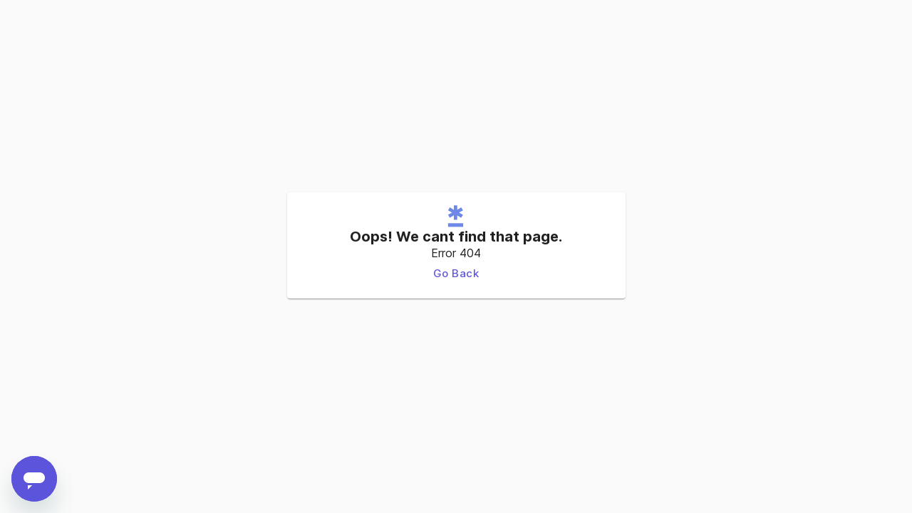

--- FILE ---
content_type: text/css; charset=UTF-8
request_url: https://www.blossm.com/_next/static/css/c21faaa7eaff5235.css
body_size: 660
content:
@font-face{font-family:Inter;font-style:normal;font-weight:100;font-display:swap;src:url(/_next/static/media/Inter-Thin.9890db45.woff2) format("woff2"),url(/_next/static/media/Inter-Thin.6114ecb0.woff) format("woff")}@font-face{font-family:Inter;font-style:italic;font-weight:100;font-display:swap;src:url(/_next/static/media/Inter-ThinItalic.b468b79f.woff2) format("woff2"),url(/_next/static/media/Inter-ThinItalic.c95cbf24.woff) format("woff")}@font-face{font-family:Inter;font-style:normal;font-weight:200;font-display:swap;src:url(/_next/static/media/Inter-ExtraLight.1d6db902.woff2) format("woff2"),url(/_next/static/media/Inter-ExtraLight.07da76fd.woff) format("woff")}@font-face{font-family:Inter;font-style:italic;font-weight:200;font-display:swap;src:url(/_next/static/media/Inter-ExtraLightItalic.55f387a9.woff2) format("woff2"),url(/_next/static/media/Inter-ExtraLightItalic.928d752d.woff) format("woff")}@font-face{font-family:Inter;font-style:normal;font-weight:300;font-display:swap;src:url(/_next/static/media/Inter-Light.b8634422.woff2) format("woff2"),url(/_next/static/media/Inter-Light.044ddc79.woff) format("woff")}@font-face{font-family:Inter;font-style:italic;font-weight:300;font-display:swap;src:url(/_next/static/media/Inter-LightItalic.e3ad8f57.woff2) format("woff2"),url(/_next/static/media/Inter-LightItalic.b165aea2.woff) format("woff")}@font-face{font-family:Inter;font-style:normal;font-weight:400;font-display:swap;src:url(/_next/static/media/Inter-Regular.dff77639.woff2) format("woff2"),url(/_next/static/media/Inter-Regular.1c77517b.woff) format("woff")}@font-face{font-family:Inter;font-style:italic;font-weight:400;font-display:swap;src:url(/_next/static/media/Inter-Italic.8db5902e.woff2) format("woff2"),url(/_next/static/media/Inter-Italic.31c75739.woff) format("woff")}@font-face{font-family:Inter;font-style:normal;font-weight:500;font-display:swap;src:url(/_next/static/media/Inter-Medium.4d7db1b2.woff2) format("woff2"),url(/_next/static/media/Inter-Medium.51f42366.woff) format("woff")}@font-face{font-family:Inter;font-style:italic;font-weight:500;font-display:swap;src:url(/_next/static/media/Inter-MediumItalic.7fcfe087.woff2) format("woff2"),url(/_next/static/media/Inter-MediumItalic.7bb44e15.woff) format("woff")}@font-face{font-family:Inter;font-style:normal;font-weight:600;font-display:swap;src:url(/_next/static/media/Inter-SemiBold.a322859d.woff2) format("woff2"),url(/_next/static/media/Inter-SemiBold.9a7c77b1.woff) format("woff")}@font-face{font-family:Inter;font-style:italic;font-weight:600;font-display:swap;src:url(/_next/static/media/Inter-SemiBoldItalic.005da188.woff2) format("woff2"),url(/_next/static/media/Inter-SemiBoldItalic.1b3894c8.woff) format("woff")}@font-face{font-family:Inter;font-style:normal;font-weight:700;font-display:swap;src:url(/_next/static/media/Inter-Bold.f02ae97c.woff2) format("woff2"),url(/_next/static/media/Inter-Bold.8cd015f4.woff) format("woff")}@font-face{font-family:Inter;font-style:italic;font-weight:700;font-display:swap;src:url(/_next/static/media/Inter-BoldItalic.0207ab9a.woff2) format("woff2"),url(/_next/static/media/Inter-BoldItalic.a53f2756.woff) format("woff")}@font-face{font-family:Inter;font-style:normal;font-weight:800;font-display:swap;src:url(/_next/static/media/Inter-ExtraBold.a81e29bb.woff2) format("woff2"),url(/_next/static/media/Inter-ExtraBold.0f632cab.woff) format("woff")}@font-face{font-family:Inter;font-style:italic;font-weight:800;font-display:swap;src:url(/_next/static/media/Inter-ExtraBoldItalic.b6bc24e3.woff2) format("woff2"),url(/_next/static/media/Inter-ExtraBoldItalic.8fc6bb61.woff) format("woff")}@font-face{font-family:Inter;font-style:normal;font-weight:900;font-display:swap;src:url(/_next/static/media/Inter-Black.6d36a055.woff2) format("woff2"),url(/_next/static/media/Inter-Black.fd57cc47.woff) format("woff")}@font-face{font-family:Inter;font-style:italic;font-weight:900;font-display:swap;src:url(/_next/static/media/Inter-BlackItalic.e06a0ad2.woff2) format("woff2"),url(/_next/static/media/Inter-BlackItalic.3a574262.woff) format("woff")}@font-face{font-family:Inter var;font-weight:100 900;font-display:swap;font-style:normal;font-named-instance:"Regular";src:url(/_next/static/media/Inter-roman.var.20c8da8a.woff2) format("woff2")}@font-face{font-family:Inter var;font-weight:100 900;font-display:swap;font-style:italic;font-named-instance:"Italic";src:url(/_next/static/media/Inter-italic.var.fae5ca8a.woff2) format("woff2")}@font-face{font-family:Inter var experimental;font-weight:100 900;font-display:swap;font-style:oblique 0deg 10deg;src:url(/_next/static/media/Inter.var.2cd102ac.woff2) format("woff2")}body,html{padding:0;margin:0;font-family:-apple-system,BlinkMacSystemFont,Segoe UI,Roboto,Oxygen,Ubuntu,Cantarell,Fira Sans,Droid Sans,Helvetica Neue,sans-serif}a{color:inherit;text-decoration:none}*{box-sizing:border-box}
/*# sourceMappingURL=c21faaa7eaff5235.css.map*/

--- FILE ---
content_type: application/javascript; charset=UTF-8
request_url: https://www.blossm.com/_next/static/KsCDPJ9j8KwyRC8g4-hse/_buildManifest.js
body_size: 2452
content:
self.__BUILD_MANIFEST=function(s,e,a,t,c,i,n,d,u,r,o,f,g,p,b,k,h,j,l,m,v,w,y,_,U,q,z,I,N){return{__rewrites:{afterFiles:[],beforeFiles:[],fallback:[]},"/":["static/chunks/pages/index-f5ea522492765fa8.js"],"/404":["static/chunks/pages/404-204b6306c155bb90.js"],"/_error":["static/chunks/pages/_error-8600c87043dcbdbb.js"],"/aboutus":["static/chunks/pages/aboutus-93909c95bc248d38.js"],"/add-accounts":[u,r,o,p,"static/chunks/4092-b6914e8ef6d3f631.js",f,b,w,"static/chunks/pages/add-accounts-b1bd3882a5ce4062.js"],"/add-profile":["static/chunks/pages/add-profile-9c7eae4442e53422.js"],"/banned":["static/css/f4a3b5e7744ea2ad.css","static/chunks/pages/banned-e92adcdcb015c2d1.js"],"/blackout-dates":["static/chunks/5618-7135e1708eb47207.js","static/chunks/pages/blackout-dates-5e01c030fcce4fc3.js"],"/create":[e,a,t,k,h,c,i,j,y,n,"static/chunks/pages/create-3b3ef6495c70ece0.js"],"/edit-profile":[_,"static/chunks/pages/edit-profile-36f1ee19bb745e51.js"],"/edit-promo":[e,a,t,k,h,c,i,j,y,n,"static/chunks/pages/edit-promo-54bcfb493adb68e6.js"],"/emailvalidation/complete":["static/chunks/pages/emailvalidation/complete-f6897e5aa78a0395.js"],"/emailvalidation/validate/[...params]":["static/chunks/pages/emailvalidation/validate/[...params]-1da0a4b373bf80e1.js"],"/error-boundary":["static/chunks/pages/error-boundary-fcd90ff199296ebc.js"],"/fansmetric/callback":[f,"static/chunks/pages/fansmetric/callback-d29e114a8b977f7f.js"],"/featured":["static/chunks/3663-31631c3dcb04aa87.js",s,d,U,"static/chunks/pages/featured-52322139da927de9.js"],"/featured/agencies":[g,l,s,d,"static/chunks/pages/featured/agencies-3bc27ab4093d7603.js"],"/featured/buyers":[g,l,s,d,U,"static/chunks/pages/featured/buyers-6de7460b36c137c5.js"],"/featured/sellers":[g,l,s,d,"static/chunks/pages/featured/sellers-b17d9bda31bdff5b.js"],"/featured/traffic":[g,l,s,d,"static/chunks/pages/featured/traffic-f5eb45eb2cccd5fb.js"],"/guidelines":[m,"static/chunks/pages/guidelines-1669c7cad771f48b.js"],"/help":["static/chunks/pages/help-6f550322ee4b99d5.js"],"/id-verification/agreement":["static/chunks/pages/id-verification/agreement-d669e4a5b265eff4.js"],"/id-verification/initialize/error":[h,"static/chunks/pages/id-verification/initialize/error-881dc57603378dfa.js"],"/id-verification/initialize/success":[h,"static/chunks/pages/id-verification/initialize/success-8a161300321677f3.js"],"/id-verification/verify":["static/chunks/pages/id-verification/verify-8f9e2f427db4fd77.js"],"/landing/[name]":[u,r,o,"static/chunks/pages/landing/[name]-aa41e0f3ab4a0c79.js"],"/login":[s,"static/chunks/pages/login-bc3b80eebb1ab4e2.js"],"/marketplace":[q,"static/chunks/5378-eba6f55006f57e2a.js",s,"static/chunks/pages/marketplace-37a78212fc4b75a1.js"],"/media-kit":[s,d,"static/chunks/pages/media-kit-d6eadfa3ede7d5aa.js"],"/messages":["static/chunks/pages/messages-afc53c72ae4f7fe7.js"],"/messages/[name]":["static/chunks/pages/messages/[name]-b3ef9e94da26ca32.js"],"/notifications":["static/chunks/pages/notifications-ac0937fe5ebe4253.js"],"/onboarding":[u,"static/chunks/c654eece-b6d62b2163bf7708.js",e,a,r,o,k,p,"static/chunks/8025-66e1efd1a4784852.js",i,f,b,j,w,n,"static/chunks/pages/onboarding-a41df9046bc5f3ca.js"],"/order-error":["static/chunks/pages/order-error-5df4509c23831ab2.js"],"/order-status/[uuid]":[u,t,r,o,p,v,c,f,b,m,z,"static/chunks/pages/order-status/[uuid]-3481eca15e48568e.js"],"/order-success/[promoRequestUuid]":[e,a,k,i,j,n,"static/chunks/pages/order-success/[promoRequestUuid]-cd73ea36063bf996.js"],"/orders":["static/chunks/pages/orders-82fb7b1b69da4ec8.js"],"/password-reset/confirm/[uid]/[token]":["static/chunks/pages/password-reset/confirm/[uid]/[token]-2f87ddb22f534c22.js"],"/password-reset/email":["static/chunks/pages/password-reset/email-c5bbe6b06d1599b6.js"],"/payout":[v,q,"static/chunks/7423-11e931494252d440.js","static/chunks/pages/payout-63722c974383c3ba.js"],"/privacy":["static/chunks/pages/privacy-7a9129aa71be8ec2.js"],"/profile-created/[name]":["static/chunks/pages/profile-created/[name]-131c2c0b5c9213e6.js"],"/promo/[uuid]":[u,t,r,o,p,v,c,f,b,m,z,"static/chunks/pages/promo/[uuid]-c6236d44ce04d563.js"],"/refer/[name]":[g,"static/chunks/pages/refer/[name]-448f9d4b0355f3ce.js"],"/review/confirm":["static/chunks/pages/review/confirm-c20f5134b200a192.js"],"/review/summary/[name]":[t,c,"static/chunks/pages/review/summary/[name]-a5cc33c05d762a6b.js"],"/review/[promoRequestUuid]":["static/chunks/pages/review/[promoRequestUuid]-98b939e864239a98.js"],"/settings":[e,"static/chunks/pages/settings-d24b68b978730b5d.js"],"/settings/account":[e,"static/chunks/pages/settings/account-468c02909615812e.js"],"/settings/account/blocked-users":["static/chunks/pages/settings/account/blocked-users-ad9828953ad82fd3.js"],"/settings/account/change-password":["static/chunks/pages/settings/account/change-password-1688946b192c08e8.js"],"/settings/account/deactivate-account":["static/chunks/pages/settings/account/deactivate-account-6a9b55d8771c6d5a.js"],"/settings/account/deactivate-profile":["static/chunks/pages/settings/account/deactivate-profile-d9d57bed9662b9ae.js"],"/settings/account/delete-account":["static/chunks/pages/settings/account/delete-account-b8ba00c489cac2c4.js"],"/settings/account/email":["static/chunks/pages/settings/account/email-47751dff6dd6c942.js"],"/settings/account/email-preferences":["static/chunks/pages/settings/account/email-preferences-a1c78523c69fe1ca.js"],"/settings/account/phone":[e,a,i,n,"static/chunks/pages/settings/account/phone-34919e1e44bf9db2.js"],"/settings/account/push-notifications":["static/chunks/pages/settings/account/push-notifications-4a517037cd34f957.js"],"/settings/account/role":["static/chunks/pages/settings/account/role-d0b8361ae6848eba.js"],"/settings/account/telegram":["static/chunks/pages/settings/account/telegram-3098d68ef3173ef3.js"],"/settings/account/telegram-notifications":["static/chunks/pages/settings/account/telegram-notifications-7f4bbbc212a0bd38.js"],"/settings/account/text-notifications":["static/chunks/pages/settings/account/text-notifications-655707c7f7e263b2.js"],"/settings/account/tfa":[e,a,i,n,"static/chunks/pages/settings/account/tfa-15d623f5684103de.js"],"/tag-selection":["static/chunks/pages/tag-selection-1e6d8d7ecbef4c07.js"],"/terms":["static/chunks/pages/terms-2b7791ebdc768cdd.js"],"/traffic":[_,"static/chunks/5979-568b39e643529848.js",I,"static/chunks/pages/traffic-13df8ab5c7190387.js"],"/traffic/purchase":[N,"static/chunks/6112-168f0a1caaf42093.js",I,"static/chunks/pages/traffic/purchase-ab3fe9fd32666645.js"],"/traffic/status":["static/chunks/pages/traffic/status-852b323ba3b95b0e.js"],"/trafficComingSoon":[s,"static/chunks/pages/trafficComingSoon-6ad9ed4ea27053ca.js"],"/waitlist":["static/chunks/pages/waitlist-22277009cacce438.js"],"/[profileName]":[t,N,c,"static/chunks/pages/[profileName]-99e4b55471351119.js"],sortedPages:["/","/404","/_app","/_error","/aboutus","/add-accounts","/add-profile","/banned","/blackout-dates","/create","/edit-profile","/edit-promo","/emailvalidation/complete","/emailvalidation/validate/[...params]","/error-boundary","/fansmetric/callback","/featured","/featured/agencies","/featured/buyers","/featured/sellers","/featured/traffic","/guidelines","/help","/id-verification/agreement","/id-verification/initialize/error","/id-verification/initialize/success","/id-verification/verify","/landing/[name]","/login","/marketplace","/media-kit","/messages","/messages/[name]","/notifications","/onboarding","/order-error","/order-status/[uuid]","/order-success/[promoRequestUuid]","/orders","/password-reset/confirm/[uid]/[token]","/password-reset/email","/payout","/privacy","/profile-created/[name]","/promo/[uuid]","/refer/[name]","/review/confirm","/review/summary/[name]","/review/[promoRequestUuid]","/settings","/settings/account","/settings/account/blocked-users","/settings/account/change-password","/settings/account/deactivate-account","/settings/account/deactivate-profile","/settings/account/delete-account","/settings/account/email","/settings/account/email-preferences","/settings/account/phone","/settings/account/push-notifications","/settings/account/role","/settings/account/telegram","/settings/account/telegram-notifications","/settings/account/text-notifications","/settings/account/tfa","/tag-selection","/terms","/traffic","/traffic/purchase","/traffic/status","/trafficComingSoon","/waitlist","/[profileName]"]}}("static/chunks/4840-2cab2c4ef88909d8.js","static/chunks/1579-b8a0907929cf8c07.js","static/chunks/9337-0a5486b3ea3d37e5.js","static/chunks/726-77f760ca31eab251.js","static/chunks/7996-20d4096246b48ef7.js","static/chunks/6182-0abaea3c30c4a1d7.js","static/css/ab79cfd529552e53.css","static/chunks/2522-26f6710bc088fd28.js","static/chunks/d6e1aeb5-d949f82b842023c5.js","static/css/c0713116b01cf9d5.css","static/chunks/583-549ad8cfcbfcfeb7.js","static/chunks/8506-208ff8e3bed9898e.js","static/chunks/3917-077f112ca8850174.js","static/chunks/1464-ef94d63c60a1b7d7.js","static/chunks/5829-9d9c77a769471928.js","static/chunks/7682-81c5ffbb3137549f.js","static/chunks/8593-6c600304d7a25f5c.js","static/chunks/3297-027bd33cf92cb185.js","static/chunks/1160-9ed890eb89a93c24.js","static/chunks/6390-60d48905942051cd.js","static/chunks/4571-6dd42fb30f2d78ad.js","static/chunks/5906-dd026f569c3fd291.js","static/chunks/4115-5a69c7dc72066379.js","static/chunks/5837-f7ef2c6618ab5bd7.js","static/chunks/7419-df16bc70ad6a3e7b.js","static/chunks/6778-4dc96cab3a3a29b1.js","static/chunks/2593-58f643178db470f5.js","static/chunks/5010-8e874a181e78277b.js","static/chunks/5859-491af788c4b8c838.js"),self.__BUILD_MANIFEST_CB&&self.__BUILD_MANIFEST_CB();

--- FILE ---
content_type: application/javascript; charset=UTF-8
request_url: https://www.blossm.com/_next/static/chunks/pages/%5BprofileName%5D-99e4b55471351119.js
body_size: 13665
content:
(self.webpackChunk_N_E=self.webpackChunk_N_E||[]).push([[4426],{490675:function(e,n,t){(window.__NEXT_P=window.__NEXT_P||[]).push(["/[profileName]",function(){return t(31756)}])},816290:function(e,n,t){"use strict";var r=t(564836);n.Z=void 0;var o=r(t(333651)),a=t(785893);n.Z=(0,o.default)((0,a.jsx)("path",{d:"M19 5v14H5V5zm0-2H5c-1.1 0-2 .9-2 2v14c0 1.1.9 2 2 2h14c1.1 0 2-.9 2-2V5c0-1.1-.9-2-2-2m-4.86 8.86-3 3.87L9 13.14 6 17h12z"}),"ImageOutlined")},926760:function(e,n,t){"use strict";var r=t(713077),o=t(785893);n.Z=(0,r.Z)((0,o.jsx)("path",{d:"M12 2C6.48 2 2 6.48 2 12s4.48 10 10 10 10-4.48 10-10S17.52 2 12 2m1 17h-2v-2h2zm2.07-7.75-.9.92C13.45 12.9 13 13.5 13 15h-2v-.5c0-1.1.45-2.1 1.17-2.83l1.24-1.26c.37-.36.59-.86.59-1.41 0-1.1-.9-2-2-2s-2 .9-2 2H8c0-2.21 1.79-4 4-4s4 1.79 4 4c0 .88-.36 1.68-.93 2.25"}),"HelpOutlined")},915509:function(e,n,t){"use strict";var r=t(713077),o=t(785893);n.Z=(0,r.Z)((0,o.jsx)("path",{d:"M19 19H5V5h7V3H5c-1.11 0-2 .9-2 2v14c0 1.1.89 2 2 2h14c1.1 0 2-.9 2-2v-7h-2zM14 3v2h3.59l-9.83 9.83 1.41 1.41L19 6.41V10h2V3z"}),"Launch")},92608:function(e,n,t){"use strict";t.d(n,{Z:function(){return B}});var r=t(82729),o=t(263366),a=t(487462),i=t(667294),l=t(490512),s=t(458510),d=t(370917),c=t(502101),u=t(382056),p=t(466643),m=t(177527),x=t(429567),h=t(301977),f=t(108027);function g(e){return(0,f.ZP)("MuiLinearProgress",e)}(0,h.Z)("MuiLinearProgress",["root","colorPrimary","colorSecondary","determinate","indeterminate","buffer","query","dashed","dashedColorPrimary","dashedColorSecondary","bar","barColorPrimary","barColorSecondary","bar1Indeterminate","bar1Determinate","bar1Buffer","bar2Indeterminate","bar2Buffer"]);var b=t(785893);function v(){let e=(0,r._)(["\n  0% {\n    left: -35%;\n    right: 100%;\n  }\n\n  60% {\n    left: 100%;\n    right: -90%;\n  }\n\n  100% {\n    left: 100%;\n    right: -90%;\n  }\n"]);return v=function(){return e},e}function y(){let e=(0,r._)(["\n  0% {\n    left: -200%;\n    right: 100%;\n  }\n\n  60% {\n    left: 107%;\n    right: -8%;\n  }\n\n  100% {\n    left: 107%;\n    right: -8%;\n  }\n"]);return y=function(){return e},e}function j(){let e=(0,r._)(["\n  0% {\n    opacity: 1;\n    background-position: 0 -23px;\n  }\n\n  60% {\n    opacity: 0;\n    background-position: 0 -23px;\n  }\n\n  100% {\n    opacity: 1;\n    background-position: -200px -23px;\n  }\n"]);return j=function(){return e},e}function w(){let e=(0,r._)(["\n    animation: "," 3s infinite linear;\n  "]);return w=function(){return e},e}function S(){let e=(0,r._)(["\n      width: auto;\n      animation: "," 2.1s cubic-bezier(0.65, 0.815, 0.735, 0.395) infinite;\n    "]);return S=function(){return e},e}function Z(){let e=(0,r._)(["\n      width: auto;\n      animation: "," 2.1s cubic-bezier(0.165, 0.84, 0.44, 1) 1.15s infinite;\n    "]);return Z=function(){return e},e}let C=["className","color","value","valueBuffer","variant"],_=e=>e,k,P,N,D,L,F,I=(0,d.F4)(k||(k=_(v()))),M=(0,d.F4)(P||(P=_(y()))),R=(0,d.F4)(N||(N=_(j()))),O=e=>{let{classes:n,variant:t,color:r}=e,o={root:["root","color".concat((0,p.Z)(r)),t],dashed:["dashed","dashedColor".concat((0,p.Z)(r))],bar1:["bar","barColor".concat((0,p.Z)(r)),("indeterminate"===t||"query"===t)&&"bar1Indeterminate","determinate"===t&&"bar1Determinate","buffer"===t&&"bar1Buffer"],bar2:["bar","buffer"!==t&&"barColor".concat((0,p.Z)(r)),"buffer"===t&&"color".concat((0,p.Z)(r)),("indeterminate"===t||"query"===t)&&"bar2Indeterminate","buffer"===t&&"bar2Buffer"]};return(0,s.Z)(o,g,n)},U=(e,n)=>"inherit"===n?"currentColor":e.vars?e.vars.palette.LinearProgress["".concat(n,"Bg")]:"light"===e.palette.mode?(0,c.$n)(e.palette[n].main,.62):(0,c._j)(e.palette[n].main,.5),q=(0,m.ZP)("span",{name:"MuiLinearProgress",slot:"Root",overridesResolver:(e,n)=>{let{ownerState:t}=e;return[n.root,n["color".concat((0,p.Z)(t.color))],n[t.variant]]}})(e=>{let{ownerState:n,theme:t}=e;return(0,a.Z)({position:"relative",overflow:"hidden",display:"block",height:4,zIndex:0,"@media print":{colorAdjust:"exact"},backgroundColor:U(t,n.color)},"inherit"===n.color&&"buffer"!==n.variant&&{backgroundColor:"none","&::before":{content:'""',position:"absolute",left:0,top:0,right:0,bottom:0,backgroundColor:"currentColor",opacity:.3}},"buffer"===n.variant&&{backgroundColor:"transparent"},"query"===n.variant&&{transform:"rotate(180deg)"})}),T=(0,m.ZP)("span",{name:"MuiLinearProgress",slot:"Dashed",overridesResolver:(e,n)=>{let{ownerState:t}=e;return[n.dashed,n["dashedColor".concat((0,p.Z)(t.color))]]}})(e=>{let{ownerState:n,theme:t}=e,r=U(t,n.color);return(0,a.Z)({position:"absolute",marginTop:0,height:"100%",width:"100%"},"inherit"===n.color&&{opacity:.3},{backgroundImage:"radial-gradient(".concat(r," 0%, ").concat(r," 16%, transparent 42%)"),backgroundSize:"10px 10px",backgroundPosition:"0 -23px"})},(0,d.iv)(D||(D=_(w(),0)),R)),E=(0,m.ZP)("span",{name:"MuiLinearProgress",slot:"Bar1",overridesResolver:(e,n)=>{let{ownerState:t}=e;return[n.bar,n["barColor".concat((0,p.Z)(t.color))],("indeterminate"===t.variant||"query"===t.variant)&&n.bar1Indeterminate,"determinate"===t.variant&&n.bar1Determinate,"buffer"===t.variant&&n.bar1Buffer]}})(e=>{let{ownerState:n,theme:t}=e;return(0,a.Z)({width:"100%",position:"absolute",left:0,bottom:0,top:0,transition:"transform 0.2s linear",transformOrigin:"left",backgroundColor:"inherit"===n.color?"currentColor":(t.vars||t).palette[n.color].main},"determinate"===n.variant&&{transition:"transform .".concat(4,"s linear")},"buffer"===n.variant&&{zIndex:1,transition:"transform .".concat(4,"s linear")})},e=>{let{ownerState:n}=e;return("indeterminate"===n.variant||"query"===n.variant)&&(0,d.iv)(L||(L=_(S(),0)),I)}),z=(0,m.ZP)("span",{name:"MuiLinearProgress",slot:"Bar2",overridesResolver:(e,n)=>{let{ownerState:t}=e;return[n.bar,n["barColor".concat((0,p.Z)(t.color))],("indeterminate"===t.variant||"query"===t.variant)&&n.bar2Indeterminate,"buffer"===t.variant&&n.bar2Buffer]}})(e=>{let{ownerState:n,theme:t}=e;return(0,a.Z)({width:"100%",position:"absolute",left:0,bottom:0,top:0,transition:"transform 0.2s linear",transformOrigin:"left"},"buffer"!==n.variant&&{backgroundColor:"inherit"===n.color?"currentColor":(t.vars||t).palette[n.color].main},"inherit"===n.color&&{opacity:.3},"buffer"===n.variant&&{backgroundColor:U(t,n.color),transition:"transform .".concat(4,"s linear")})},e=>{let{ownerState:n}=e;return("indeterminate"===n.variant||"query"===n.variant)&&(0,d.iv)(F||(F=_(Z(),0)),M)});var B=i.forwardRef(function(e,n){let t=(0,x.Z)({props:e,name:"MuiLinearProgress"}),{className:r,color:i="primary",value:s,valueBuffer:d,variant:c="indeterminate"}=t,p=(0,o.Z)(t,C),m=(0,a.Z)({},t,{color:i,variant:c}),h=O(m),f=(0,u.V)(),g={},v={bar1:{},bar2:{}};if(("determinate"===c||"buffer"===c)&&void 0!==s){g["aria-valuenow"]=Math.round(s),g["aria-valuemin"]=0,g["aria-valuemax"]=100;let e=s-100;f&&(e=-e),v.bar1.transform="translateX(".concat(e,"%)")}if("buffer"===c&&void 0!==d){let e=(d||0)-100;f&&(e=-e),v.bar2.transform="translateX(".concat(e,"%)")}return(0,b.jsxs)(q,(0,a.Z)({className:(0,l.Z)(h.root,r),ownerState:m,role:"progressbar"},g,{ref:n},p,{children:["buffer"===c?(0,b.jsx)(T,{className:h.dashed,ownerState:m}):null,(0,b.jsx)(E,{className:h.bar1,ownerState:m,style:v.bar1}),"determinate"===c?null:(0,b.jsx)(z,{className:h.bar2,ownerState:m,style:v.bar2})]}))})},31756:function(e,n,t){"use strict";t.r(n),t.d(n,{__N_SSP:function(){return nt},default:function(){return nr}});var r=t(785893),o=t(667294),a=t(903663),i=t(82729),l=t(926601),s=t(818745),d=t(823647),c=t(981584),u=t(728907),p=t(403314),m=t(296788),x=t(621038);function h(){let e=(0,i._)(["\n  flex-grow: 1;\n\n  .hidden {\n    display: none !important;\n  }\n"]);return h=function(){return e},e}let f=e=>{let{children:n,value:t,index:o,padding:a}=e,i=(0,s.Z)();return(0,r.jsx)(g,{role:"tabpanel",hidden:t!==o,className:t!==o?"hidden":"",id:"simple-tabpanel-".concat(o),"aria-labelledby":"simple-tab-".concat(o),children:t===o&&(0,r.jsx)(p.Z,{sx:{p:a||3,backgroundColor:i.palette.background.default},children:(0,r.jsx)(m.Z,{component:"div",children:n})})})},g=l.Z.div(h());var b=t(235126),v=t(279230),y=t(490037),j=t(441796),w=t(833905),S=t(159021),Z=t(816101),C=t(257231);function _(){let e=(0,i._)(["\n  display: flex;\n  flex-direction: column;\n  align-items: center;\n  gap: 16px;\n\n  .promo-date-carousel {\n    display: flex;\n    gap: 4px;\n    align-items: center;\n\n    .promo-date-carousel-control {\n      width: 23px;\n    }\n  }\n"]);return _=function(){return e},e}function k(){let e=(0,i._)(["\n  display: flex;\n  flex-direction: column;\n  padding: 10px;\n  align-items: center;\n  user-select: none;\n  border-radius: 8px;\n  background: var(--Contrast-White, #fff);\n  box-shadow: 0px 1px 5px 0px rgba(0, 0, 0, 0.12),\n    0px 2px 2px 0px rgba(0, 0, 0, 0.14), 0px 3px 1px -2px rgba(0, 0, 0, 0.2);\n  cursor: pointer;\n  min-width: 60px;\n  width: 60px;\n  background-color: ",";\n"]);return k=function(){return e},e}let P=e=>{let{dates:n,setDate:t,currentDate:a,setPosition:i,currentPosition:l=0}=e,d=(0,s.Z)(),[c,u]=(0,o.useState)(0),[p,x]=(0,o.useState)(l),[h,f]=(0,o.useState)(n.find(e=>e.toLocaleDateString("en-US",{month:"long",day:"numeric",year:"numeric"})===a.toLocaleDateString("en-US",{month:"long",day:"numeric",year:"numeric"})));function g(e){var t;let r=p;switch(e){case"Forward":r=r+c>n.length?r:r+c;break;case"Back":r=r-c<=0?0:r-c}t=r,i&&i(t),x(t)}return(0,o.useEffect)(()=>{let{width:e}=(0,Z.iv)();u(5)},[(0,Z.ZP)()]),(0,r.jsx)(N,{children:(0,r.jsxs)("div",{className:"promo-date-carousel",children:[(0,r.jsx)("div",{className:"promo-date-carousel-control",children:0!==p&&(0,r.jsx)(w.Z,{cursor:"pointer",onClick:()=>g("Back")})}),(function(){let e=[],t=p+c>n.length?n.length:p+c;for(let r=p;r<t;r++)e.push(n[r]);return e})().map((e,n)=>(0,r.jsxs)(D,{theme:d,selected:e.toLocaleDateString("en-US",{month:"long",day:"numeric",year:"numeric"})===(null==h?void 0:h.toLocaleDateString("en-US",{month:"long",day:"numeric",year:"numeric"})),onClick:()=>{f(e),t&&t(e)},children:[(0,r.jsx)(m.Z,{color:e.toLocaleDateString("en-US",{month:"long",day:"numeric",year:"numeric"})===(null==h?void 0:h.toLocaleDateString("en-US",{month:"long",day:"numeric",year:"numeric"}))?d.palette.secondary.main:d.palette.text.secondary,variant:"body2",fontWeight:"bolder",children:["Sun","Mon","Tue","Wed","Thu","Fri","Sat"][e.getDay()]}),(0,r.jsx)(m.Z,{noWrap:!0,color:e.toLocaleDateString("en-US",{month:"long",day:"numeric",year:"numeric"})===(null==h?void 0:h.toLocaleDateString("en-US",{month:"long",day:"numeric",year:"numeric"}))?d.palette.secondary.main:d.palette.text.secondary,variant:"body2",children:e.toLocaleDateString("en-US",{month:"short",day:"numeric"})})]},n)),p+c<n.length-1&&(0,r.jsx)(S.Z,{cursor:"pointer",onClick:()=>g("Forward")})]})})},N=l.Z.div(_()),D=l.Z.div(k(),e=>e.selected?(0,j.Fq)(e.theme.palette.primary.main,1):C.w.white);var L=t(985916),F=t(261730),I=t(784166),M=t(188196),R=t(92365),O=t(40110),U=t(296727),q=t(633460),T=t(741664),E=t.n(T),z=t(771912),B=t(744723),A=t(811163),V=t(601370),W=t(123584),H=t(489609),G=t(258975);function J(){let e=(0,i._)(["\n  display: flex;\n  flex-direction: column;\n  background: white;\n  padding: 16px;\n  height: fit-content;\n  width: fit-content;\n  gap: 32px;\n  box-shadow: 0px 1px 5px 0px rgba(0, 0, 0, 0.12),\n    0px 2px 2px 0px rgba(0, 0, 0, 0.14), 0px 3px 1px -2px rgba(0, 0, 0, 0.2);\n"]);return J=function(){return e},e}let X=e=>{let{uuid:n,promoType:t,availability:a,dateCarouselSelectedDate:i,upcomingAvailableDates:l,soonestAvailableDate:d,description:c,packages:u,userProfile:p,platform:x,deletePromo:h,isLastItem:f=!1,mediaRequirement:g,mediaContentType:b,linkRequirement:j,customRequirement1:w,customRequirement2:S,customRequirement3:Z}=e,C=(0,s.Z)(),_=(0,A.useRouter)(),[k,P]=(0,o.useState)(u.length>0?u[0]:null),{context:N}=(0,o.useContext)(v.St),[D,L]=(0,o.useState)(""),[F,R]=(0,o.useState)(),[O,U]=(0,o.useState)(!1),[T,J]=(0,o.useState)(!1),[X,K]=(0,o.useState)(!1),[Y,Q]=(0,o.useState)(new Date);(0,o.useEffect)(()=>{u.length>0&&R(u[0])},[u]);let ee=(0,o.useMemo)(()=>{if(!N.authenticationAttempted||!N.isAuthenticated||null==Y||isNaN(Y.valueOf()))return"/login";{let e=10>Y.getDate()?"0".concat(Y.getDate()):"".concat(Y.getDate()),t=Y.getMonth()+1<10?"0".concat(Y.getMonth()+1):"".concat(Y.getMonth()+1),r="".concat(Y.getFullYear(),"-").concat(t,"-").concat(e,"T00:00:00.000Z");return"/promo/".concat(n,"/?requestedDate=").concat(r).concat(void 0!==F?"&tier=".concat(null==F?void 0:F.packageId):"").concat(void 0!==x?"&platform=".concat(x):"").concat(""!==N.profileName?"&profileName=".concat(N.profileName):"").concat(""!==N.uuid?"&profileUuid=".concat(N.uuid):"")}},[n,Y,null==F?void 0:F.packageId]);(0,o.useEffect)(()=>{if(void 0!==i&&void 0!==l){let e;if(0>i.getTimezoneOffset()){let n=6e4*new Date().getTimezoneOffset();e=new Date(i.getTime()-n).toISOString().split("T")[0]+"T00:00:00+0000"}else e=i.toISOString().split("T")[0]+"T00:00:00+0000";void 0!==l[e]?(Q(l[e]),L((0,z.B$)(l[e].toUTCString()))):(Q(d),L((0,z.B$)(d.toUTCString())))}},[i]);let en=1===a.length?(0,G.A0)(a[0]):"Available to Everyone";return k?(0,r.jsx)(W.Je,{isListItem:!0,lastInList:f,selectedPackage:k,setSelectedPackage:e=>{P(e),R(e)},numSlots:0,platform:x,promoTitle:t,promoDescription:c,packages:u,promoAvailabilityText:en,PromoPackageButton:p?(0,r.jsx)(()=>(0,r.jsxs)(H.Z,{sx:{minWidth:"100%"},children:[(0,r.jsxs)(I.Z,{direction:"row",sx:{width:"100%",justifyContent:"space-between",paddingTop:"16px"},children:[(0,r.jsx)(V.Ld,{sx:{borderRadius:"24px"},variant:"outlined",onClick:()=>J(!0),children:"Edit Promo"}),(0,r.jsx)(V.VJ,{onClick:()=>U(!0),children:"Delete"})]}),(0,r.jsx)(M.Z,{open:T,onClose:()=>{J(!1)},PaperProps:{sx:{borderRadius:"1rem"}},children:(0,r.jsxs)($,{children:[(0,r.jsx)(m.Z,{variant:"h5",children:"Edit this Promo?"}),(0,r.jsx)(m.Z,{variant:"body2",color:C.palette.text.secondary,children:(0,r.jsx)("div",{children:"Saving any edits to this promo will cancel all pending requests."})}),(0,r.jsxs)(I.Z,{direction:"row",sx:{justifyContent:"space-between"},children:[(0,r.jsx)(V.kq,{variant:"text",onClick:()=>{_.push({pathname:"/edit-promo/",query:{promo:n}})},children:"Edit"}),(0,r.jsx)(V.VJ,{onClick:()=>J(!1),children:"Cancel"})]})]})}),(0,r.jsx)(M.Z,{open:O,onClose:()=>{U(!1)},PaperProps:{sx:{borderRadius:"1rem"}},children:(0,r.jsxs)($,{children:[(0,r.jsx)(m.Z,{variant:"h5",children:"Delete this Promo?"}),(0,r.jsxs)(m.Z,{variant:"body2",color:C.palette.text.secondary,children:[(0,r.jsx)("div",{children:"Deleting this promo will cancel any pending requests for this promo."}),(0,r.jsx)("div",{children:"It will NOT cancel any accepted requests."}),(0,r.jsx)("div",{children:"This action cannot be undone."})]}),(0,r.jsxs)("div",{className:"delete-control-row",children:[(0,r.jsx)(V.VJ,{onClick:()=>{(0,y.Jl)("/promo_edit/".concat(n,"/")).then(()=>{h(n)}).catch(()=>{K(!0)})},children:"Delete"}),(0,r.jsx)(V.Ld,{onClick:()=>U(!1),children:"Cancel"})]})]})}),(0,r.jsx)(q.Z,{open:X,autoHideDuration:6e3,onClose:()=>K(!1),children:(0,r.jsx)(B.Z,{variant:"filled",severity:"error",children:"Error deleting promo"})})]}),{}):(0,r.jsx)(()=>{let e="Book for "+D,n={width:"100%",borderRadius:"1rem",pl:"16px",pr:"16px",boxShadow:"0px 1px 5px 0px rgba(0, 0, 0, 0.12), 0px 2px 2px 0px rgba(0, 0, 0, 0.14), 0px 3px 1px -2px rgba(0, 0, 0, 0.2)"};return(0,r.jsx)(H.Z,{sx:{width:"100%"},children:N.userIdVerified&&(N.promoRequestsRemaining>=1||N.isEndorsed)?(0,r.jsx)(E(),{href:ee,children:(0,r.jsx)(V.KM,{sx:n,children:e})}):(0,r.jsx)(E(),{href:N.authenticationAttempted&&N.isAuthenticated?"javascript:void(0)":"/login",children:(0,r.jsx)(V.KM,{sx:n,onClick:()=>void(N.userIdVerified||_.push("/id-verification/verify?source=buynow")),fullWidth:!0,children:e})})})},{}),mediaRequirement:g,mediaContentType:b,linkRequirement:j,customRequirement1:w,customRequirement2:S,customRequirement3:Z}):(0,r.jsx)(r.Fragment,{})},$=l.Z.div(J());var K=t(915509),Y=t(926760);function Q(){let e=(0,i._)(["\n  display: flex;\n  flex-direction: column;\n  gap: 2px;\n  align-items: center;\n"]);return Q=function(){return e},e}function ee(){let e=(0,i._)(["\n  display: flex;\n  width: fit-content;\n  height: 100%;\n  align-items: center;\n  justify-content: flex-end;\n  padding: 5px;\n  gap: 10px;\n"]);return ee=function(){return e},e}function en(){let e=(0,i._)(["\n  background: ",";\n  padding-left: 12px;\n  padding-right: 12px;\n  padding-top: 17px;\n  padding-bottom: 17px;\n  display: flex;\n  justify-content: space-between;\n  border-radius: 1rem 1rem 0 0;\n  box-shadow: 0px 1px 5px 0px rgba(0, 0, 0, 0.22);\n\n  .available-promos-header-text-stack {\n    display: flex;\n    flex-direction: column;\n    overflow: hidden;\n  }\n\n  .available-promos-header-text-stack.right {\n    align-items: center;\n  }\n\n  .available-promos-header-left {\n    display: flex;\n    gap: 8px;\n    align-items: center;\n    overflow: ",";\n\n    .available-promos-header-icon {\n      width: 32px;\n      height: 32px;\n    }\n  }\n\n  .available-promos-header-right {\n    display: flex;\n    gap: 32px;\n    align-items: center;\n  }\n"]);return en=function(){return e},e}function et(){let e=(0,i._)(["\n  display: flex;\n  flex-direction: column;\n  border-radius: 8px;\n  height: fit-content;\n"]);return et=function(){return e},e}let er=e=>{let{brand:n,userName:t,promos:a,deletePromo:i,isPersonalProfile:l,selectedDate:d,socialStats:c,blossmProfileName:u,linkToSocials:p}=e,x=null==c?void 0:c.filter(e=>e.brand===n&&e.social_account_username===t),{context:h}=(0,o.useContext)(v.St),f=(0,o.useMemo)(()=>l||!h.userRole?a:a.filter(e=>e.availability.includes(h.userRole===G.VD.agency?G.VD.independentCreator:h.userRole)),[a]),g=(0,s.Z)(),b=(0,F.Z)(g.breakpoints.down("sm")),y=(0,F.Z)(g.breakpoints.down("xs")),[j,w]=(0,o.useState)(!1),[S,Z]=(0,o.useState)(""),[_,k]=(0,o.useState)("");return(0,r.jsxs)(el,{children:[(0,r.jsxs)(ei,{isMobile:b,backgroundColor:(0,L.Gz)(n).background,numberOfStats:x?null==x?void 0:x.length:0,children:[(0,r.jsx)("div",{className:"available-promos-header-left",children:(0,r.jsxs)(I.Z,{direction:y?"column":"row",gap:"8px",sx:{overflow:"hidden",textOverflow:"ellipsis",cursor:"pointer"},children:[(0,r.jsx)("img",{className:"available-promos-header-icon",src:(0,L.Gz)(n).icon}),(0,r.jsxs)("div",{className:"available-promos-header-text-stack",children:[(0,r.jsx)(m.Z,{variant:"subtitle2",color:(0,L.Gz)(n).textColor,children:"OnlyFans"===(0,L.os)(n)?b?"OF":"OnlyFans":(0,L.os)(n)}),(0,r.jsxs)(I.Z,{direction:"row",gap:"4px",onClick:()=>window.open(p,"_blank"),children:[(0,r.jsxs)(m.Z,{variant:"subtitle2",color:(0,L.Gz)(n).textColor,textOverflow:"ellipsis",sx:{overflow:"hidden",textOverflow:"ellipsis",cursor:"pointer"},children:["@",t]}),(0,r.jsx)(K.Z,{htmlColor:C.w.action.active.dark})]})]})]})}),x&&x.length>0&&(0,r.jsxs)(ea,{children:[x.map((e,t)=>(0,r.jsxs)(eo,{children:[(0,r.jsx)(m.Z,{fontWeight:"bold",variant:"body2",color:(0,L.Gz)(n).textColor,children:e.header}),(0,r.jsx)(m.Z,{variant:"caption",color:(0,L.Gz)(n).textColor,children:e.subtitle})]},e.brand+t)),(0,r.jsx)(Y.Z,{sx:{color:"snapchat"===n.toLowerCase()?C.w.black:C.w.white},onClick:()=>{let e=x.filter(e=>e.isExpired).length>0,r=x.length>0?x[0].lastUpdated.toLocaleDateString(void 0,{year:"numeric",month:"numeric",day:"numeric"}):"",o=x.length>0?x[0].expireDays:0;Z(e?"Verification Outdated":"Verified by Blossm"),k(e?"".concat(u,"'s ").concat(n," stats have not been verified in the last ").concat(o," days."):"".concat(t,"'s ").concat(n," stats were verified by Blossm staff as of ").concat(r,".")),w(!0)}})]})]}),f.map((e,t)=>{let r=f.length-1;return(0,o.createElement)(X,{isLastItem:t===r,...e,deletePromo:i,dateCarouselSelectedDate:d,key:e.uuid,userProfile:l,platform:n})}),(0,r.jsxs)(M.Z,{open:j,onClose:()=>{w(!1),Z(""),k("")},children:[(0,r.jsx)(R.Z,{children:S}),(0,r.jsx)(O.Z,{children:_}),(0,r.jsx)(U.Z,{children:(0,r.jsx)(V.Ld,{onClick:()=>{w(!1),Z(""),k("")},children:"Ok"})})]})]})},eo=l.Z.div(Q()),ea=l.Z.div(ee()),ei=l.Z.div(en(),e=>e.backgroundColor,e=>e.isMobile&&e.numberOfStats>1?"hidden":"show"),el=l.Z.div(et());var es=t(816290),ed=t(631179),ec=t(153108),eu=t(315257),ep=t(157222),em=t(955957),ex=t(92608),eh=t(51015),ef=t(330236);function eg(){let e=(0,i._)(["\n  border: 1px solid rgba(0, 0, 0, 0.23);\n  border-radius: 8px;\n  padding: 16px;\n  display: flex;\n  flex-direction: column;\n  position: relative;\n  gap: 10px;\n\n  .continue-on-boarding-top-row {\n    display: flex;\n    width: 100%;\n    justify-content: space-between;\n    align-items: center;\n    cursor: pointer;\n  }\n\n  .on-boarding-progress-bar {\n    display: flex;\n    width: 100%;\n    gap: 10px;\n    align-items: center;\n  }\n\n  .hide-link {\n    cursor: pointer;\n  }\n"]);return eg=function(){return e},e}let eb=e=>{let{progress:n,hidePrompt:t}=e,o=(0,s.Z)();return(0,r.jsxs)(ev,{children:[(0,r.jsx)(E(),{href:"/onboarding",children:(0,r.jsxs)("div",{className:"continue-on-boarding-top-row",children:[(0,r.jsx)(m.Z,{variant:"h6",children:"Continue Onboarding"}),(0,r.jsx)(ef.Z,{sx:{color:(0,j.Fq)(C.w.black,.54),cursor:"pointer"}})]})}),(0,r.jsx)(m.Z,{variant:"body2",color:o.palette.text.secondary,children:"Complete all Onboarding steps to buy and sell promo without any restrictions."}),(0,r.jsxs)("div",{className:"on-boarding-progress-bar",children:[(0,r.jsx)(ex.Z,{sx:{width:"100%"},variant:"determinate",value:n}),(0,r.jsxs)(m.Z,{variant:"body2",color:o.palette.text.secondary,children:[n,"%"]})]}),(0,r.jsx)(eh.Z,{variant:"text",size:"small",sx:{width:"fit-content"},onClick:()=>t(),children:"Hide this prompt"})]})},ev=l.Z.div(eg());var ey=t(541561),ej=t(410259);let ew=e=>(0,r.jsx)(r.Fragment,{children:e.userContext.isStaff&&(0,r.jsxs)(p.Z,{sx:{backgroundColor:"#eeeeee",marginBottom:"16px",padding:"16px",borderRadius:"8px",display:"flex",gap:"8px",a:{color:"#3f51b5",padding:"8px"}},children:[(0,r.jsx)(m.Z,{variant:"caption",sx:{paddingRight:"8px"},children:"Staff Links:"}),(0,r.jsxs)(m.Z,{variant:"caption",children:[(0,r.jsx)("a",{href:"/staff_tools/dashboard/user_info/?username=".concat(e.profileUsername),children:"Dashboard"}),e.profileUsername!==e.userContext.username&&!e.isPersonalProfile&&!e.profileIsStaff&&(0,r.jsxs)(r.Fragment,{children:["|",(0,r.jsx)("a",{href:"/staff_tools/impersonate/".concat(e.profileUsername,"/"),onClick:()=>{window.sessionStorage.removeItem("profileUuid")},children:"Impersonate"})]})]})]})});var eS=t(493454);function eZ(){let e=(0,i._)(["\n  display: flex;\n  flex-direction: column;\n  padding: 8px;\n  gap: 4px;\n  width: 100%;\n  min-width: fit-content;\n  cursor: pointer;\n\n  .stat-header {\n    display: flex;\n    gap: 4px;\n    align-items: center;\n  }\n"]);return eZ=function(){return e},e}function eC(){let e=(0,i._)(["\n  display: flex;\n  overflow-x: auto;\n  width: 100%;\n  gap: 8px;\n  padding-top: 16px;\n  padding-bottom: 16px;\n  justify-content: flex-start;\n"]);return eC=function(){return e},e}let e_=e=>{let{stats:n,profiles:t,scrollToPromo:o}=e,a=(0,s.Z)();return(0,r.jsx)(eP,{children:function(){let e=[];return null==n||n.forEach(n=>{n.stat&&e.push(n)}),t.forEach(t=>{(null==n?void 0:n.filter(e=>e.url===t.url&&e.stat).length)===0&&e.push(t)}),e.sort((e,n)=>"OnlyFans"===e.platform?-1:"OnlyFans"===n.platform?1:0),e.map(e=>(0,r.jsx)(eS.Z,{elevation:1,onClick:()=>o(e.platform,e.url),children:(0,r.jsxs)(ek,{children:[(0,r.jsxs)("div",{className:"stat-header",children:[(0,r.jsx)("img",{width:16,height:16,src:(0,L.R7)(e.platform,!1)}),(0,r.jsx)(m.Z,{variant:"caption",fontWeight:"bold",noWrap:!0,children:e.platform})]}),(0,r.jsx)(m.Z,{noWrap:!0,sx:{color:a.palette.text.secondary},variant:"caption",children:e.stat})]})},e.url))}()})},ek=l.Z.div(eZ()),eP=l.Z.div(eC());var eN=t(52991),eD=t(170025);function eL(){let e=(0,i._)(["\n  display: flex;\n  padding: 8px;\n  gap: 8px;\n  max-width: 100%;\n  overflow-x: auto;\n"]);return eL=function(){return e},e}function eF(){let e=(0,i._)(["\n  padding: 4px 9px;\n  border: 1px solid ",";\n  border-radius: 15px;\n"]);return eF=function(){return e},e}function eI(){let e=(0,i._)(["\n  padding-top: 16px;\n"]);return eI=function(){return e},e}function eM(){let e=(0,i._)(["\n  display: flex;\n  flex-direction: column;\n  width: 100%;\n  gap: 8px;\n"]);return eM=function(){return e},e}function eR(){let e=(0,i._)(["\n  margin-top: 16px;\n"]);return eR=function(){return e},e}function eO(){let e=(0,i._)(["\n  color: ",";\n  cursor: pointer;\n"]);return eO=function(){return e},e}function eU(){let e=(0,i._)(["\n  display: flex;\n  flex-direction: column;\n  justify-content: inherit;\n  gap: 16px;\n  width: 100%;\n\n  "," {\n    gap: 5px;\n  }\n\n  .stats-block {\n    overflow: hidden;\n    width: 100%;\n  }\n\n  .account-header-body {\n    display: flex;\n    width: 100%;\n    height: 100%;\n    gap: 16px;\n  }\n\n  .lower-header-body {\n    display: flex;\n    flex-wrap: wrap;\n    gap: 16px;\n\n    .alt-profile-summary {\n      display: flex;\n      gap: 4px;\n      align-items: center;\n      margin-top: auto;\n      cursor: pointer;\n    }\n  }\n\n  .header-image-container {\n    overflow: hidden;\n    border-radius: 10px;\n    min-height: 150px;\n    min-width: 150px;\n    max-width: 150px;\n    max-height: 150px;\n    display: flex;\n\n    span {\n      border-radius: 10px;\n    }\n\n    .default-avatar {\n      max-width: 174px;\n      height: max-content;\n    }\n  }\n\n  .upper-header-main-body {\n    display: flex;\n    flex-direction: column;\n    width: 100%;\n    overflow: hidden;\n\n    .profile-info-row {\n      display: flex;\n      justify-content: space-between;\n\n      "," {\n        flex-direction: column;\n      }\n\n      width: 100%;\n      padding-bottom: 8px;\n    }\n\n    .account-header-button-row {\n      margin-top: 10px;\n      display: flex;\n      gap: 8px;\n      align-items: center;\n      margin-bottom: auto;\n    }\n  }\n\n  .name-stack {\n    display: flex;\n    flex-direction: column;\n    gap: 8px;\n\n    "," {\n      gap: 4px;\n    }\n\n    .name-stack-row {\n      display: flex;\n      gap: 5px;\n\n      "," {\n        gap: 3px;\n      }\n\n      align-items: center;\n      cursor: ",";\n    }\n  }\n"]);return eU=function(){return e},e}function eq(){let e=(0,i._)(["\n  padding: 32px;\n  width: 100%;\n  max-width: 100%;\n\n  "," {\n    padding: 16px;\n  }\n\n  display: flex;\n  flex-direction: column;\n\n  .mobile-header-icon-container {\n    padding-bottom: 8px;\n    margin-left: auto;\n    cursor: pointer;\n  }\n\n  .mobile-profile-bar {\n    display: flex;\n    flex-wrap: wrap;\n    gap: 5px;\n    margin-top: 5px;\n\n    .alt-profile-summary {\n      display: flex;\n      gap: 3px;\n      align-items: center;\n      cursor: pointer;\n    }\n  }\n"]);return eq=function(){return e},e}let eT=e=>{let{headerImage:n,accountName:t,accountHandle:a,rating:i,blurb:l,openProfileSelection:d,isPersonalAccount:c,verified:u,isCustomerSupport:p,isStaff:x,accountSetupCompletionPercentage:h,socialStats:f,scrollToPromo:g,tags:b,online:j,role:w}=e,S=(0,s.Z)(),{context:Z,dispatch:C}=(0,o.useContext)(v.St),{dispatch:_}=(0,o.useContext)(ey.p5),k=(0,A.useRouter)(),[P,N]=(0,o.useState)(!1),D=(0,F.Z)(S.breakpoints.down("md")),L=(0,F.Z)(S.breakpoints.down("xs")),I=(0,F.Z)(S.breakpoints.between("sm","md")),M=null==n?void 0:n.match(/\/images\/avatar_[0-9]\.png/g);return(0,r.jsxs)(eG,{theme:S,children:[(0,r.jsx)(ew,{profileUsername:a.replace("@",""),profileIsStaff:x,isPersonalProfile:c,userContext:Z}),(0,r.jsx)(eH,{isPersonalAccount:c,theme:S,isMobile:D,children:(0,r.jsxs)("div",{className:"account-header-body",children:[(0,r.jsx)("div",{className:"header-image-container",children:!n||M?(0,r.jsx)("div",{className:"default-avatar",children:(0,r.jsx)(ej.uI,{sx:{height:"100%",width:"100%"}})}):(0,r.jsx)(eD.q,{online:j,profileImage:n,size:"150"})}),(0,r.jsxs)("div",{className:"upper-header-main-body",children:[(0,r.jsxs)("div",{className:"profile-info-row",children:[(0,r.jsxs)("div",{className:"name-stack",children:[(0,r.jsxs)("div",{className:"name-stack-row",onClick:()=>{c&&d()},children:[(0,r.jsx)(m.Z,{variant:"subtitle1",noWrap:!0,sx:{maxWidth:D?L?"120px":"200px":"100%"},children:t}),u&&(0,r.jsx)(eu.z,{}),w===G.VD.brandOrBusiness&&(0,r.jsx)(G.ZP,{roleOption:w,size:G.o$.small,showLabel:!1}),p&&(0,r.jsx)(eN.X,{expand:!0,sx:{top:"0px"}}),c&&(0,r.jsx)(em.Z,{})]}),(0,r.jsx)(m.Z,{variant:"body2",color:S.palette.primary.main,noWrap:!0,sx:{maxWidth:D?L?"180px":"200px":"100%"},children:a}),(0,r.jsx)(ep.i,{precision:!0,...i,onClick:()=>k.push("/review/summary/".concat(a.replace("@","")))})]}),(0,r.jsx)("div",{className:"account-header-button-row",children:c?(0,r.jsx)(r.Fragment,{children:(0,r.jsx)(E(),{href:"/edit-profile",children:(0,r.jsx)(V.Ld,{variant:"outlined",sx:{width:"120px"},children:"Edit Profile"})})}):(0,r.jsx)(r.Fragment,{children:(0,r.jsx)(V.Ld,{size:"medium",sx:{height:"40px"},variant:"outlined",onClick:()=>{Z.isAuthenticated?D?k.push("/messages/".concat(a)):_({type:ey.OF.ChatWithUser,payload:a}):k.push("/login")},children:"Message"})})})]}),f&&!D&&(0,r.jsx)(e_,{...f,scrollToPromo:g})]})]})}),f&&D&&(0,r.jsx)(e_,{...f,scrollToPromo:g}),(0,r.jsx)(eE,{children:b.map(e=>(0,r.jsx)(ez,{theme:S,children:(0,r.jsx)(m.Z,{noWrap:!0,variant:"caption",color:S.palette.primary.main,children:e.tag})},e.id))}),(0,r.jsx)(eV,{children:function(){let e=D&&!I?140:275;return 1===l.length?(0,r.jsx)("span",{children:(0,r.jsxs)(m.Z,{variant:"body2",children:[l[0].slice(0,P?l[0].length:e)+" ",l[0].length>e&&(0,r.jsxs)(eW,{theme:S,onClick:()=>N(!P),children:["Show ",P?"Less":"More"]})]})}):0!==l.length?(0,r.jsxs)(eA,{children:[l.slice(0,P?l.length:2).map((e,n)=>(0,r.jsx)(m.Z,{variant:"body2",children:e},n)),(0,r.jsxs)(m.Z,{variant:"body2",children:[!P&&(0,r.jsx)("span",{children:"..."}),(0,r.jsxs)(eW,{theme:S,onClick:()=>N(!P),children:["Show ",P?"Less":"More"]})]})]}):(0,r.jsx)(r.Fragment,{})}()}),c&&100!==h&&Z.showOnboardingBar&&(0,r.jsx)(eB,{children:(0,r.jsx)(eb,{progress:h,hidePrompt:()=>{(0,y.r$)("/show-onboarding-bar/".concat(Z.userUuid,"/"),{showOnboardingBar:!1}).then(()=>{C({type:v.MF.ShowOnboardingBar,payload:{showOnboardingBar:!1}})}).catch(()=>{console.warn("Show Onboarding Update Fail")})}})})]})},eE=l.Z.div(eL()),ez=l.Z.div(eF(),e=>e.theme.palette.primary.main),eB=l.Z.div(eI()),eA=l.Z.span(eM()),eV=l.Z.div(eR()),eW=l.Z.span(eO(),e=>e.theme.palette.primary.main),eH=l.Z.div(eU(),e=>e.theme.breakpoints.down("sm"),e=>e.theme.breakpoints.down("sm"),e=>e.theme.breakpoints.down("sm"),e=>e.theme.breakpoints.down("xs"),e=>e.isPersonalAccount?"pointer":"default"),eG=l.Z.div(eq(),e=>e.theme.breakpoints.down("sm"));var eJ=t(604086),eX=t(709012),e$=t(47698),eK=t(702458),eY=t(675099),eQ=t(923218),e0=t(384974),e1=t(599935);function e2(){let e=(0,i._)(["\n  height: 100%;\n  width: 100%;\n  position: relative;\n\n  .profile-view-inner-container {\n    height: inherit;\n  }\n"]);return e2=function(){return e},e}function e5(){let e=(0,i._)(['\n  display: flex;\n  flex-direction: column;\n  position: relative;\n  height: 100%;\n  overflow-y: auto;\n  overflow-x: hidden;\n\n  .body {\n    display: flex;\n    flex-direction: column;\n    flex-grow: 1;\n\n    .image-list {\n      height: 100%;\n    }\n  }\n\n  .upload-button {\n    color: white;\n  }\n\n  .photo-control-bar {\n    position: absolute;\n    top: 0;\n    width: 100%;\n    display: flex;\n    justify-content: space-between;\n    padding: 20px 10px 10px 10px;\n\n    .icon {\n      cursor: pointer;\n      color: white;\n    }\n  }\n\n  .media-actions {\n    position: absolute;\n    height: 146px;\n    width: 100%;\n    bottom: 0;\n  }\n\n  .delete-button {\n    width: 100%;\n    border: 0px;\n    justify-content: flex-start;\n\n    font-family: "Roboto";\n    font-style: normal;\n    font-weight: 400;\n    font-size: 16px;\n    line-height: 150%;\n    letter-spacing: 0.15px;\n  }\n\n  .profile-select-modal-content {\n    background-color: white;\n    align-self: center;\n    max-width: 400px;\n    transform: translate(-50%, -50%);\n  }\n\n  .drawer-content {\n    padding: 10px;\n  }\n\n  .create-promo-button {\n    height: 50px;\n    position: absolute;\n    right: 20px;\n    bottom: 10px;\n    width: 115px;\n  }\n\n  .pricing-tab-panel {\n    display: flex;\n    flex-direction: column;\n    gap: 16px;\n  }\n\n  .fab-button-container {\n    display: flex;\n    flex-direction: row;\n    justify-content: flex-end;\n    position: sticky;\n    bottom: 21px;\n    width: 100%;\n  }\n\n  .uploaded-images {\n    display: flex;\n    align-items: center;\n    justify-content: center;\n    flex-wrap: wrap;\n    gap: 10px;\n\n    .uploaded-image-container {\n      height: 200px;\n      width: 200px;\n      position: relative;\n\n      .uploaded-image {\n        border-radius: 8px;\n        cursor: pointer;\n      }\n\n      '," {\n        height: 150px;\n        width: 150px;\n      }\n    }\n  }\n\n  .create-your-promo-content {\n    display: flex;\n    flex-direction: column;\n    align-items: center;\n    margin-top: 108px;\n    text-align: center;\n  }\n\n  .note-container {\n    display: flex;\n    align-items: center;\n    margin-bottom: 24px;\n    flex-direction: column;\n  }\n"]);return e5=function(){return e},e}let e6=e=>{let{isPersonalProfile:n,profileImage:t,accountName:a,accountHandle:i,rating:l,blurb:h,promoDates:g,availablePromos:j,deletePromo:w,name:S,verified:Z,isCustomerSupport:C,isStaff:_,accountSetupProgress:k,socialStats:N,promoHeaderStats:D,tags:L,online:F,profileUuid:I,role:M}=e,[R,O]=(0,o.useState)(0),[U,q]=(0,o.useState)(!1),{context:T}=(0,o.useContext)(v.St),[z,B]=(0,o.useState)(!1),[A,W]=(0,o.useState)(),[H,J]=(0,o.useState)(0),[X,$]=(0,o.useState)([]),K=(0,s.Z)(),[Y,Q]=(0,o.useState)(""),[ee,en]=(0,o.useState)(!1),[et,eo]=(0,o.useState)(0),ea=(0,o.useMemo)(()=>{var e;return null!==(e=null==g?void 0:g.dates[0])&&void 0!==e?e:new Date},[g]),[ei,el]=(0,o.useState)(!1),[eu,ep]=(0,o.useState)([]),[em,ex]=(0,o.useState)(void 0),[eh,ef]=(0,o.useState)(0),eg=(0,o.useMemo)(()=>n||!T.userRole?j:null==j?void 0:j.filter(e=>e.promos.some(e=>e.availability.includes(T.userRole===G.VD.agency?G.VD.independentCreator:T.userRole))),[j]),eb=(0,o.useRef)(null),[ev,ey]=(0,o.useState)([]);function ej(e){window.open(e,"_blank")}function ew(){(0,y.U2)("/photo_video/photo/list/".concat(S,"/")).then(e=>{$((0,ec.Pq)(e.data))}).catch(e=>console.error(e))}(0,o.useEffect)(()=>{ey((null==eg?void 0:eg.map(()=>(0,o.createRef)()))||[])},[eg]);let eS=()=>{q(!U)};(0,o.useEffect)(()=>{ew()},[S]);let eZ=null;function eC(){return(0,y.U2)("/photo_video/folder/").then(e=>{ep((0,e1.F)(e.data))}).catch(e=>console.error(e))}n&&(eZ=(0,r.jsx)(r.Fragment,{children:(0,r.jsx)("div",{className:"fab-button-container",children:(0,r.jsxs)(d.Z,{className:"upload-button",variant:"extended",color:"primary",style:{display:"flex"},onClick:()=>{ex(void 0),B(!0)},children:[(0,r.jsx)(es.Z,{sx:{marginRight:"8px"}}),"Manage"]})})}));let e_=g&&eg&&ea&&eg.length>0&&eg.some(e=>e.promos.length),ek=e_&&!n&&!1;return(0,r.jsxs)(e4,{translate:"no",children:[(0,r.jsx)("div",{className:"profile-view-inner-container",children:(0,r.jsxs)(e3,{theme:K,ref:eb,children:[(0,r.jsx)(eT,{tags:L,scrollToPromo:function(e,n){let t=n.replace(/.*\//,""),r=null==eg?void 0:eg.findIndex(n=>n.brand===e.toString()&&n.userName===t);if(void 0===r||-1===r){ej(n);return}let o=null==eb?void 0:eb.current,a=ev[r].current;if(!a||!o){ej(n);return}o.scrollTo({behavior:"smooth",top:a.offsetTop})},isPersonalAccount:n,openProfileSelection:()=>eS(),headerImage:t,accountName:a,accountHandle:i,rating:l,socialStats:N,blurb:h,verified:Z,accountSetupCompletionPercentage:k,isCustomerSupport:C,isStaff:_,online:F,profileUuid:I,role:M}),(0,r.jsxs)("div",{className:"body",children:[(0,r.jsxs)(c.Z,{sx:{boxShadow:"inset -1px -5px 0px -2px rgba(0, 0, 0, 0.22)"},variant:"fullWidth",value:R,onChange:(e,n)=>O(n),children:[(0,r.jsx)(u.Z,{label:"PRICING"}),(0,r.jsx)(u.Z,{label:"MEDIA"})]}),(0,r.jsx)(f,{value:R,index:0,padding:"16px",children:(0,r.jsx)("div",{className:"pricing-tab-panel",children:e_?(0,r.jsxs)(r.Fragment,{children:[ek&&(0,r.jsx)(P,{...g,setDate:e=>{W(e)},currentDate:null!=A?A:ea,currentPosition:H,setPosition:e=>J(e)}),ek&&(0,r.jsx)(p.Z,{sx:{display:"flex",justifyContent:"center",alignItems:"center",width:"100%",height:"100%",textAlign:"center"},children:n?(0,r.jsx)(m.Z,{variant:"h6",children:"Promotions for Sale"}):(0,r.jsxs)(m.Z,{variant:"body1",children:["Promos Available"," ",void 0!==A?A.toLocaleDateString("en-US",{month:"long",day:"numeric"}):ea.toLocaleDateString("en-US",{month:"long",day:"numeric"})]})}),eg.map((e,t)=>{if(!(e.promos.length>0))return(0,r.jsx)(o.Fragment,{},t);{var i;let o=null===(i=N.profiles.find(n=>n.stat===e.userName&&n.platform===e.brand))||void 0===i?void 0:i.url;return(0,r.jsx)("span",{ref:ev[t],children:(0,r.jsx)(er,{linkToSocials:o,socialStats:D,...e,deletePromo:w,selectedDate:null!=A?A:ea,isPersonalProfile:n,blossmProfileName:a})},e.userName+e.brand)}})]}):(0,r.jsx)(r.Fragment,{children:n?(0,r.jsxs)("div",{className:"create-your-promo-content",children:[(0,r.jsx)(m.Z,{variant:"h6",color:K.palette.text.primary,sx:{marginBottom:"24px"},children:(0,r.jsxs)("strong",{children:["You don’t have any promos yet. ",(0,r.jsx)("br",{}),"Create your first promo!"]})}),(0,r.jsx)(E(),{href:"/create",children:(0,r.jsx)(V.KM,{children:"Create a Promo"})})]}):(0,r.jsx)(m.Z,{variant:"subtitle2",color:K.palette.text.secondary,children:"No promos available to you."})})})}),(0,r.jsx)(f,{value:R,index:1,children:(0,r.jsxs)(r.Fragment,{children:[(0,r.jsx)("div",{className:"note-container",children:(0,r.jsx)(m.Z,{variant:"subtitle2",color:K.palette.text.secondary,children:n&&"Blossm prohibits nudity in public media. Any nude media you add should be set to private. Private media can still be sent in chat or when ordering promo."})}),X.length>0?(0,r.jsx)("div",{className:"uploaded-images",children:X.map((e,t)=>e.thumbnailUrl&&(0,r.jsxs)("div",{className:"uploaded-image-container",onClick:()=>{eo(t),en(!0)},children:[(0,r.jsx)(eY.Z,{alt:"thumbnail url",src:e.thumbnailUrl,borderRadius:8}),e.isVideo&&(0,r.jsx)(d.Z,{size:"medium",color:"primary",sx:{backgroundColor:"rgba(0, 0, 0, 0.7)",position:"absolute",top:"50%",left:"50%",transform:"translate(-50%, -50%)","&:hover":{backgroundColor:"rgba(0, 0, 0, 0.9)"},zIndex:0},children:(0,r.jsx)(eX.Z,{sx:{color:"rgba(255, 255, 255, 0.7)",fontSize:"30px"}})}),n&&!e.isPublic&&(0,r.jsx)(x.Z,{title:"Only visible to you",arrow:!0,children:(0,r.jsx)(e$.Z,{sx:{color:"rgba(255, 255, 255, 0.9)",backgroundColor:"rgba(0, 0, 0, 0.3)",borderRadius:"50%",padding:"4px",fontSize:"30px",position:"absolute",top:"6px",left:"6px"}})})]},t))}):(0,r.jsx)(m.Z,{variant:"subtitle2",color:K.palette.text.secondary,children:"No media to display."}),eZ]})})]}),(0,r.jsx)(eJ.N,{open:U,handleToggle:q,children:(0,r.jsx)(b.l,{setDrawerOpen:q})}),(0,r.jsx)(ed.O,{onDelete:n?function(){ew(),en(!1),Q("Media deleted!")}:void 0,onUpdate:n?e=>{ew(),Q(e)}:void 0,images:X,open:ee,onClose:()=>en(!1),position:et,setPosition:eo,isMediaProfile:!0,snackbarMessage:Y,setSnackbarMessage:Q,handleMove:()=>{eC().then(()=>{el(!0),en(!1)})},currentFolder:null})]})}),(0,r.jsx)(eK.V,{}),(0,r.jsx)(eJ.N,{open:z,handleToggle:e=>{B(e)},children:(0,r.jsx)(eQ.P,{profileName:S,folders:eu,setFolders:ep,setOpenManageMedia:B,getProfilePhotos:ew,activeFolder:em,setActiveFolder:ex,placeholderCount:eh,setPlaceholderCount:ef,isEditing:!0})}),(0,r.jsx)(e0.O,{open:ei,setMoveFolderOpen:el,handleMove:function(e){let n=new FormData;n.append("folder_name",e?e.name:""),(0,y.r$)("/photo_video/photo/move/".concat(X[et].id,"/"),n).then(()=>{ew(),eC(),Q("Media moved to ".concat(e?e.name:"Blossm Gallery")),el(!1)})},currectFolder:null,folders:eu})]})},e4=l.Z.div(e2()),e3=l.Z.div(e5(),e=>e.theme.breakpoints.down("md"));var e9=t(966611),e8=t(589963),e7=t(865553),ne=t(968573),nn=t(23994),nt=!0,nr=e=>{var n,t,i;let{name:l}=e,d=(0,s.Z)(),c=(0,F.Z)(d.breakpoints.down("sm")),[u,p]=(0,o.useState)(),[x,h]=(0,o.useState)(),[f,g]=(0,o.useState)([]),[b,j]=(0,o.useState)([]),[w,S]=(0,o.useState)([]),[Z,C]=(0,o.useState)([]),[_,k]=(0,o.useState)([]),[P,N]=(0,o.useState)(!1),[D,L]=(0,o.useState)(!1),M=(0,A.useRouter)(),{context:R}=(0,o.useContext)(v.St),[O,U]=(0,o.useState)([]),[q,T]=(0,o.useState)([]),E=l===R.profileName,B=((null==u?void 0:null===(n=u.aboutMe)||void 0===n?void 0:n.join(" ").trim())?" — ":"")+"View on Blossm, the trusted promo marketplace for paid promotions and shoutouts across OnlyFans, Instagram, Fansly, X/Twitter and more!",V=(0,o.useCallback)(e=>{C(n=>n.map(n=>({...n,promos:n.promos.filter(n=>n.uuid!==e)})))},[]);return((0,o.useEffect)(()=>{if(l){j([]),g([]);let e="/socials/account/?name=".concat(encodeURIComponent(l));E&&(e+="&include_unverified=true"),(0,y.U2)(e).then(e=>{S(e.data.map(e=>({platform:e.social_media_type,stat:e.social_account_username,url:e.user_homepage_url,verified:e.is_verified}))),L(e.data.length>0)}).catch(e=>console.error(e)),(0,y.U2)("/auth/profile/?name=".concat(encodeURI(l).toLowerCase())).then(e=>{if(0===e.data.length){M.replace("/404","/profile/".concat(l));return}let n=(0,ec.Yr)(a.j.fromParsedJson(e.data.length>0?e.data[0]:{}));p(n),N(n.profileAvatarSet),h({verified:n.verified,avatar:{online:n.online,profileImage:n.avatarCropped,size:"Medium"},profile:{align:"Left",name:n.displayName,handle:"@".concat(n.name),rating:{rating:n.rating,numberOfReviews:n.numReviews},verified:n.verified,isCustomerSupport:null==n?void 0:n.isCustomerSupport,isStaff:n.isStaff,avatar:{online:n.online,profileImage:n.avatarCropped,size:"Medium"}}}),T(n.tags),(0,y.U2)("/socials/details/?profile_uuid=".concat(encodeURIComponent(n.uuid))).then(e=>{e.data.forEach(e=>{let n=[];e.active&&("onlyfans"===e.platform.toLowerCase()?(n.push({isExpired:e.is_expired,brand:e.platform,social_account_username:e.social_account_username,header:(parseFloat(e.top_rated)/100).toLocaleString("en-US",{style:"percent",minimumFractionDigits:0,maximumFractionDigits:2}),subtitle:"Top %",lastUpdated:new Date(e.updated_at),expireDays:e.expire_days}),n.push({isExpired:e.is_expired,brand:e.platform,social_account_username:e.social_account_username,header:(0,e7.o)(e.fans),subtitle:"Subscribers",lastUpdated:new Date(e.updated_at),expireDays:e.expire_days}),n.push({isExpired:e.is_expired,brand:e.platform,social_account_username:e.social_account_username,header:(0,e7.o)(e.following),subtitle:"Following",lastUpdated:new Date(e.updated_at),expireDays:e.expire_days})):n.push({isExpired:e.is_expired,brand:e.platform,social_account_username:e.social_account_username,header:(0,e7.o)(e.followers),subtitle:"reddit"===e.platform.toLowerCase()?"Karma":"youtube"===e.platform.toLowerCase()||"snapchat"===e.platform.toLowerCase()?"Subscribers":"Followers",lastUpdated:new Date(e.updated_at),expireDays:e.expire_days})),j(e=>[...e,...n])}),g(e.data.map(e=>{let n="";return e.active&&(n="onlyfans"===e.platform.toLowerCase()?"Top ".concat((parseFloat(e.top_rated)/100).toLocaleString("en-US",{style:"percent",minimumFractionDigits:0,maximumFractionDigits:2})," ").concat((0,e7.o)(e.fans)," Subs"):"".concat((0,e7.o)(e.followers)).concat("reddit"===e.platform.toLowerCase()?" Karma":"youtube"===e.platform.toLowerCase()||"snapchat"===e.platform.toLowerCase()?" Subs":" Followers"," ")),{platform:e.platform,url:e.url,stat:n}}))}).catch(e=>console.error(e)),(0,y.U2)("/promo_dates/?profile_uuid=".concat(n.uuid)).then(e=>{let n=[];e.data.forEach(e=>{let t=new Date;t.setHours(0,0,0,0);let r=(0,z.Xp)(e);r>=t&&n.push(r)}),k(n)}).catch(e=>console.error(e)),(0,y.U2)("/promo_tier_query/?profile_uuid=".concat(n.uuid)).then(e=>{let n=[];Object.keys(e.data).forEach((t,r)=>{e.data[t].map(e=>a.j.fromParsedJson(e)).forEach(e=>{var o;let a=(null!==(o=e.getList("promos"))&&void 0!==o?o:[]).map(n=>{var t,r;let o=(null!==(t=n.getList("promo_tiers"))&&void 0!==t?t:[]).map(e=>({description:e.getString("description"),duration:e.getNumber("duration").toString(),duration_type:e.getString("duration_type"),packageId:e.getString("uuid"),price:e.getString("price"),quantity:e.getNumber("quantity").toString()}));null==o||o.sort((e,n)=>Number(n.price)-Number(e.price));let a={};n.getListOfType("available_dates").forEach(e=>{a[e]=(0,z.N1)(e)});let i=n.getString("next_available_day"),l=(0,z.N1)(i),s=null!==(r=null==n?void 0:n.getListOfType("availability"))&&void 0!==r?r:[];return{uuid:n.getString("uuid"),promoType:n.getString("type"),availability:s,slots:n.getNumber("promos_by_platform"),dateCarouselSelectedDate:l,soonestAvailableDate:l,upcomingAvailableDates:a,description:n.getString("description"),userProfile:!1,deletePromo:()=>void 0,packages:o,platform:e.getString("platform"),mediaRequirement:n.getString("media_requirement"),mediaContentType:n.getString("media_content_type"),linkRequirement:n.getString("link_requirement"),customRequirement1:n.getString("custom_requirement_1"),customRequirement2:n.getString("custom_requirement_2"),customRequirement3:n.getString("custom_requirement_3")}});n.push({brand:t,defaultOpen:0===r,userName:e.getString("platform_username"),isPersonalProfile:!1,deletePromo:()=>void 0,promos:a,selectedDate:new Date(e.getString("soonest_available")),blossmProfileName:l})})}),C(n)}).catch(e=>console.error(e)),(0,y.U2)("/profile_tags/").then(e=>{U(e.data.tags.map(e=>({tag:e[1],id:e[0]})))})}).catch(e=>console.error(e))}},[l]),l)?(0,r.jsx)(e9.A,{children:(0,r.jsx)(r.Fragment,{children:void 0!==x&&void 0!==f&&(0,r.jsxs)(r.Fragment,{children:[(null==u?void 0:u.hasCustomAvatar)&&(0,r.jsx)(e8.H,{title:"Blossm - ".concat(x.profile.name),description:(null==u?void 0:u.aboutMe.join(" ").trim())+B,ogImageUrl:x.avatar.profileImage,ogImageType:"image/jpeg",ogImageSize:"300"}),!(null==u?void 0:u.hasCustomAvatar)&&(0,r.jsx)(e8.H,{title:"Blossm - ".concat(x.profile.name),description:(null==u?void 0:u.aboutMe.join(" ").trim())+B}),(0,r.jsx)(e6,{tags:O.filter(e=>-1!==q.indexOf(e.id)),blurb:(null==u?void 0:u.aboutMe)||[""],profileImage:x.avatar.profileImage||"",profileUuid:null==u?void 0:u.uuid,accountName:x.profile.name,accountHandle:x.profile.handle,rating:x.profile.rating,isPersonalProfile:E,socialStats:{stats:f,profiles:w.filter(e=>!0===e.verified)},promoDates:{currentDate:new Date,dates:_},availablePromos:Z,deletePromo:V,name:l,verified:x.verified,isCustomerSupport:x.profile.isCustomerSupport,isStaff:null!==(t=x.profile.isStaff)&&void 0!==t&&t,accountSetupProgress:function(e,n,t){let r=[!!e,P,""!==n&&t,D,R.userIdVerified,R.tags.length>0];return Math.floor(100/r.length*r.filter(e=>!0===e).length)}(null!==(i=null==u?void 0:u.userRole)&&void 0!==i?i:"",R.phoneNumber,R.isPhoneValidated),promoHeaderStats:b,role:null==u?void 0:u.userRole,online:(null==u?void 0:u.online)||!1})]})})}):(0,r.jsx)(ne.ZP,{container:!0,spacing:0,direction:"column",alignItems:"center",justifyContent:"center",style:{minHeight:"100vh"},children:(0,r.jsx)(ne.ZP,{item:!0,xs:3,children:(0,r.jsxs)(eS.Z,{component:I.Z,direction:"column",justifyContent:"center",alignItems:"center",width:c?335:475,gap:"32px",sx:{padding:"16px 24px"},borderRadius:"16px",children:[(0,r.jsx)("img",{height:34,alt:"blossm logo",src:nn.Z.src}),(0,r.jsx)(m.Z,{variant:"h6",fontWeight:"700",textAlign:"center",children:"Oops! We cant find that page."}),(0,r.jsx)(m.Z,{variant:"body1",textAlign:"center",children:"Error 404"}),(0,r.jsx)(eh.Z,{onClick:()=>{M.back()},size:"medium",variant:"text",children:"Go Back"})]})})})}}},function(e){e.O(0,[726,5859,7996,2888,9774,179],function(){return e(e.s=490675)}),_N_E=e.O()}]);
//# sourceMappingURL=[profileName]-99e4b55471351119.js.map

--- FILE ---
content_type: application/javascript; charset=UTF-8
request_url: https://www.blossm.com/_next/static/chunks/7996-20d4096246b48ef7.js
body_size: 9735
content:
"use strict";(self.webpackChunk_N_E=self.webpackChunk_N_E||[]).push([[7996],{799654:function(e,t){t.Z={src:"/_next/static/media/BlossmLogoPrimaryColor.9775e344.svg",height:23,width:22,blurWidth:0,blurHeight:0}},321370:function(e,t,i){var r,s,o,n,a,d;i.d(t,{Gc:function(){return o},QD:function(){return h},ds:function(){return r},rr:function(){return l},us:function(){return s}}),(n=r||(r={})).None="",n.New="new",n.Pending="pending",n.Timeout="timeout",n.ResubmitPayment="resubmit_payment",n.Cancelled="cancelled",n.Accepted="accepted",n.Rejected="rejected",n.InProgress="in progress",n.Expired="expired",n.SellerCompleted="seller completed",n.SellerRefund="seller refund",n.AutoRejected="auto rejected",n.Completed="completed",n.PartialRefund="partial_refund",n.Disputed="disputed",n.UnderReview="under_review",n.Reviewed="reviewed";let l=e=>new Map([["","Placing Order"],["pending","Pending Acceptance"],["accepted","Scheduled"],["in progress","In Progress"],["expired","Expired"],["seller completed",e?"Promo Completed":"Waiting For Buyer Confirmation"],["completed","Confirmed Complete"],["partial_refund","Confirmed Complete w/Partial Refund"],["disputed","Disputed"],["under_review","Under Review"],["reviewed","Complete and Reviewed"]]);(a=s||(s={})).None="none",a.Initiated="initiated",a.InProgress="inProgress",a.ManualEntry="manualEntry",a.Submitting="submitting",a.Completed="completed",(d=o||(o={})).buyer="Buyer",d.seller="Seller";let h={display:"flex",flexDirection:"column",gap:"8px",marginTop:"24px"}},833419:function(e,t,i){i.d(t,{JR:function(){return x},V$:function(){return c},WX:function(){return b},j8:function(){return u},jf:function(){return m},xo:function(){return y}});var r=i(896608),s=i(146797),o=i(87633),n=i(483472),a=i(397930),d=i(314174),l=i(82256),h=i(321370);let p=e=>{let{isExtensionEligible:t,promoStartDate:i,duration:d,durationType:l}=e,h=Number(d);if(t&&i&&d&&l&&l!==r.SW.openEnded&&l!==r.SW.permanent)switch(l){case r.SW.hours:return(0,s.Z)(i,h);case r.SW.days:return(0,o.Z)(i,h);case r.SW.weeks:return(0,n.Z)(i,h);case r.SW.months:return(0,a.Z)(i,h);default:return(0,n.Z)(i,54)}},c=e=>{var t;let{promoStartDate:i,promoType:s,duration:o,durationType:n,link:a,linkDetails:d,claimMax:l,gainsClaimed:h,evidence:c}=e,u=s===r.IP.type,x=u&&!!a&&!!(null==d?void 0:d.updatedAt),m=(null==d?void 0:d.claimCount)?Number(d.claimCount):void 0,b=!!l&&void 0!==m&&m>=Number(l),y=b?Number(l):m||(Number(h)&&void 0!==h?h:0);return{hasExtensionData:x,isExtensionEligible:u,evidence:c||[],progress:{updatedAt:null!==(t=null==d?void 0:d.updatedAt)&&void 0!==t?t:"",claimCount:y,claimMax:l?Number(l):0,isCompleted:b},startDate:i,dueDate:p({isExtensionEligible:u,promoStartDate:i,duration:o,durationType:n})}},u=e=>({isBuyer:e===h.Gc.buyer,isSeller:e===h.Gc.seller,perspective:e}),x=e=>({state:e,isInitiated:e===h.us.Initiated,isInProgress:e===h.us.InProgress,isManualEntry:e===h.us.ManualEntry,isSubmitting:e===h.us.Submitting,isCompleted:e===h.us.Completed}),m=(e,t)=>({state:e,isPending:e===h.ds.Pending,isAccepted:e===h.ds.Accepted,isInProgress:e===h.ds.InProgress,isCompleted:e===h.ds.Completed,isSellerCompleted:e===h.ds.SellerCompleted,isExpired:e===h.ds.Expired,isDisputed:e===h.ds.Disputed,isPartialRefund:e===h.ds.PartialRefund,isUnderReview:e===h.ds.UnderReview,isReviewed:e===h.ds.Reviewed,updatedAt:t}),b=(e,t,i)=>{let r=new Date;if(!t.isExtensionEligible)return m(e,i);switch(e){case h.ds.Accepted:if(!t.dueDate&&t.startDate&&(0,d.Z)(r,t.startDate)||t.startDate&&(0,d.Z)(r,t.startDate)&&t.dueDate&&(0,l.Z)(r,t.dueDate))return m(h.ds.InProgress,i);if(t.dueDate&&r>t.dueDate)return m(h.ds.Expired,i);break;case h.ds.Disputed:return m(h.ds.UnderReview,i)}return m(e,i)},y=(e,t,i)=>{let r={value:i?t.toLowerCase():t};return e<=1?r.value.slice(0,-1):r.value}},896608:function(e,t,i){i.d(t,{GZ:function(){return o},IP:function(){return a},KP:function(){return v},SW:function(){return n},g6:function(){return Z},xK:function(){return u}});var r=i(833419);let s=(e,t)=>Number.isNaN(e)||!t||t===n.permanent||t===n.openEnded,o=function(e,t,i,o,n,a){let d=arguments.length>6&&void 0!==arguments[6]&&arguments[6],l=s(a,n);return e?l?o:"".concat(a," ").concat((0,r.xo)(a,n,d)):l?t:"".concat(i," ").concat(a," ").concat((0,r.xo)(a,n,d))},n={hours:"Hours",days:"Days",weeks:"Weeks",months:"Months",openEnded:"Open Ended",permanent:"Permanent"},a={type:"Guaranteed Gains",quantity:"No. of Gains",quantityType:"Gains",values:[100,300,500],durationValues:[n.days,n.weeks,n.months,n.openEnded],descriptionInstructions:"Describe your promo! Include important information such as the platforms and promo methods used to fulfill the gains.",description:"Promote the buyer using their media, captions, and platform link until they reach a set number of subscribers.",completion:"This promo is complete when the total number of subscribers (gains) has been fulfilled or when the set length of time has been reached.",placeholder:"100 Guaranteed Gains",suggestedPrice:"100.00",getDurationDescription:(e,t,i)=>o(i,"Gains fulfilled with no time limit","Gains fulfilled within","No time limit",t,e)},d={type:"Pinned Post",quantity:"Duration - Hours/Days",quantityType:"Pinned Post",durationValues:[n.hours,n.days,n.weeks,n.months],values:[24,48,72],descriptionInstructions:"Describe your promo! Include important information such as the average engagement your pinned posts typically receive.",description:"Create a post with text, images, and video that can be customized by the buyer. The seller will pin this post to the top of their OF profile for a specified duration to encourage their subscribers to engage with the buyer’s profile.",placeholder:"24 Hour Pinned Post",suggestedPrice:"100.00",getDurationDescription:(e,t,i)=>o(i,"Pinned on feed permanently","Pinned on feed for","Permanent",t,e)},l={type:"Mass DM",quantity:"No. of DMs",quantityType:"Messages",durationValues:[n.hours,n.days,n.weeks,n.months,n.permanent],values:[100,300,500],descriptionInstructions:"Describe your promo! Include important information such as the size and specific audience receiving the DM.",description:"Send a mass direct message to a specified audience displaying the buyer's media, captions, and/or links.",placeholder:"100 Follower Mass DM",suggestedPrice:"100.00",getDurationDescription:(e,t,i)=>o(i,"Messages are never deleted","Messages are deleted after","Permanent",t,e)},h={type:"Feed Post",quantity:"No. of Feed Posts",quantityType:"Posts",durationValues:[n.hours,n.days,n.weeks,n.months,n.permanent],values:[1,2,3],descriptionInstructions:"Be promoted on my page with over 100k monthly views and many big tippers!",description:"Post on your feed using text, images, or video promoting the buyer's profile to all of your subscribers.",placeholder:"1 Feed Post",suggestedPrice:"100.00",getDurationDescription:(e,t,i)=>o(i,"Posts stay on feed permanently","Posts stay on feed for","Permanent",t,e)},p={type:"Repost",quantity:"No. of Reposts",quantityType:"Reposts",durationValues:[n.hours,n.days,n.weeks,n.months,n.permanent],values:[1,3,5],descriptionInstructions:"Describe your promo! Include important information such as the average engagement your reposts typically receive.",description:"The seller will Repost a post of the buyer’s choosing, with the option to also include their own text on the Repost.",placeholder:"1 Repost",suggestedPrice:"100.00",getDurationDescription:(e,t,i)=>o(i,"Posts stay on feed permanently","Reposts stay on feed for","Permanent",t,e)},c={type:"Story Post",quantity:"No. of Story Posts",quantityType:"Stories",values:[1,2,3],durationValues:[n.hours,n.days,n.weeks,n.months],descriptionInstructions:"Describe your promo! Include important information such as the average number of views your stories typically receive.",description:"Post and tag the buyer in your story using text, images, or video to promote the buyer to your subscribers.",placeholder:"1 Story Post",suggestedPrice:"100.00",getDurationDescription:(e,t,i)=>o(i,"Promo runs permanently","Stories posted for","Permanent",t,e)},u={type:"Professional Services",quantity:"",quantityType:"",values:[1,2,3],durationValues:[],descriptionInstructions:"Provide your professional services in a field based on your expertise. This could range from photography/videography to hair/makeup.",description:"Communicate with the each other prior to planning and purchasing this promo. Then complete the in-person collaboration by meeting all expectations laid out for this professional service.",placeholder:"1 Story Post",suggestedPrice:"100.00",getDurationDescription:(e,t,i)=>o(i,"Promo runs permanently","Stories posted for","Permanent",t,e)},x={type:"Mention",quantity:"No. of Mentions",quantityType:"Mentions",values:[1,3,5],durationValues:[n.hours,n.days,n.weeks,n.months,n.permanent],descriptionInstructions:"Describe your promo! Include important information such as the average engagement your videos typically receive.",description:"Tag the buyer's Youtube channel in a video description or title.",placeholder:"1 Mention",suggestedPrice:"100.00",getDurationDescription:(e,t,i)=>o(i,"Mention posted permanently","Mention posted for","Permanent",t,e)},m={type:"Short",quantity:"No. of Shorts",quantityType:"Shorts",values:[1,3,5],durationValues:[n.hours,n.days,n.weeks,n.months,n.permanent],descriptionInstructions:"Describe your promo! Include important information such as the average engatement your Shorts typically receive.",description:"Create a Youtube Short containing the media, captions, and/or links provided by the buyer.",placeholder:"1 Short",suggestedPrice:"100.00",getDurationDescription:(e,t,i)=>o(i,"Short posted permanently","Short posted for","Permanent",t,e)},b={type:"Snap to Followers",quantity:"No. of Snaps",quantityType:"Snaps",values:[1,3,5],durationValues:[n.hours,n.days,n.weeks,n.months],description:"Send a snap to your followers using the buyer's images, text and tagged Snapchat handle or custom link.",placeholder:"1 Snap to Followers",suggestedPrice:"100.00",getDurationDescription:(e,t,i)=>o(i,"Promo runs permanently","Promo runs for","Permanent",t,e)},y={type:"Subreddit Post",quantity:"No. of Posts",quantityType:"Posts",values:[1,3,5],durationValues:[n.hours,n.days,n.weeks,n.months,n.permanent],description:"Create a subreddit post with text, images, and video that can be customized by the buyer. The seller must have permission to post on the subreddit that the buyer specifies.",placeholder:"1 Post on Subreddit",suggestedPrice:"100.00",getDurationDescription:(e,t,i)=>o(i,"Promo runs permanently","Promo runs for","Permanent",t,e)},f={type:"Story Share",quantity:"No. of Shares",quantityType:"Shares",values:[1,3,5],durationValues:[n.hours,n.days,n.weeks,n.months],descriptionInstructions:"Describe your promo! Include important information such as the average number of views your stories typically receive.",description:"Re-share the buyer’s Instagram post or story on your own 24 hour story.",placeholder:"1 Story Share",suggestedPrice:"100.00",getDurationDescription:(e,t,i)=>o(i,"Promo runs permanently","Story shared for","Permanent",t,e)},g={type:"Reel Post",quantity:"No. of Reels",quantityType:"Reels",values:[1,3,5],durationValues:[n.hours,n.days,n.weeks,n.months,n.permanent],descriptionInstructions:"Describe your promo! Include important information such as the average engagement your reels typically receive.",description:"Create an Instagram Reel promoting the buyer’s profile using custom images, videos, and text.",placeholder:"1 Reel",suggestedPrice:"100.00",getDurationDescription:(e,t,i)=>o(i,"Reels stay on feed permanently","Reels stay on feed for","Permanent",t,e)},v={type:"Assistant Services",quantity:"Duration - Weeks/Months",quantityType:"Drops/Day",values:[1,3,5],durationValues:[n.hours,n.days,n.weeks,n.months,n.permanent],descriptionInstructions:"Describe your promo! Include important information such as the number and size of groups and specific days of the week if applicable.",description:'Provide assistance on Twitter/X by sharing the buyer\'s username in a set number of retweet groups at specified intervals (""drops""). \nThe assistance must be conducted from your own account, do not request login information from the buyer.',placeholder:"1 Month of Assistant Services",suggestedPrice:"100.00",getDurationDescription:(e,t,i)=>o(i,"Services have no time limit","Services for","No time limit",t,e)},j={type:"Friend Spot",quantity:"No. of Friend Spots",quantityType:"Spots",durationValues:[n.hours,n.days,n.weeks,n.months,n.permanent],values:[1,2,3],descriptionInstructions:"Describe your promo! Include relevant information such as the size of your public friends list on OnlyFans!",description:"Add the buyer’s OnlyFans page as a friend to be displayed on the public friends list.",placeholder:"1 Friend Spot",suggestedPrice:"100.00",getDurationDescription:(e,t,i)=>o(i,"Permanent Friend Spot","Stay in Friend Spot for","Permanent",t,e)},Z=(e,t)=>{var i;if(e&&t)return null===(i=w[e.toLowerCase()])||void 0===i?void 0:i.promoTypes.find(e=>e.type===t)},w={onlyfans:{promoTypes:[d,a,l,h,c,j]},"x/twitter":{promoTypes:[{...d,durationValues:[...d.durationValues,n.permanent]},p,h,v,a]},instagram:{promoTypes:[c,f,h,g,{...d,durationValues:[...d.durationValues,n.permanent]},a]},tiktok:{promoTypes:[h,p,{...d,durationValues:[...d.durationValues,n.permanent]}]},reddit:{promoTypes:[y,h,{...d,durationValues:[...d.durationValues,n.permanent]},a]},facebook:{promoTypes:[h,d,c]},snapchat:{promoTypes:[b,c]},fansly:{promoTypes:[d,a,l,h,c]},youtube:{promoTypes:[x,m,h]},manyvids:{promoTypes:[p,a,l,h]},"service provider":{promoTypes:[u]},bluesky:{promoTypes:[d,p,h,a]}}},735015:function(e,t,i){i.d(t,{$d:function(){return y},j4:function(){return b}});var r=i(785893),s=i(667294),o=i(403314),n=i(296788),a=i(506897),d=i(792878),l=i(784166),h=i(441796),p=i(965806),c=i(431121),u=i(818745),x=i(896608),m=i(123584);let b=(e,t)=>1===Number(e)&&t!==x.SW.permanent&&t!==x.SW.openEnded?t.slice(0,-1):t,y=function(e,t,i){let s=arguments.length>3&&void 0!==arguments[3]&&arguments[3],a=arguments.length>4&&void 0!==arguments[4]&&arguments[4],d=t===x.KP.type,l=Number(e.quantity)>1,h=d?"Drop"+(l?"s":"")+" per day":l?t+(t.endsWith("s")?"":"s"):t,p=(0,x.g6)(i,t);return(0,r.jsxs)(o.Z,{sx:{display:"flex",flexDirection:"column",justifyContent:"center",height:"100%"},mb:"-1px",children:[(0,r.jsx)(n.Z,{sx:a?{lineHeight:"150%",fontWeight:600,letterSpacing:"0.15px"}:{},children:Number(e.quantity)>0?"".concat(e.quantity," ").concat(h):e.description}),p&&s&&"Service Provider"!==i&&(0,r.jsx)(m.Kq,{useShorthand:!0,promo:p,duration:e.duration,duration_type:e.duration_type})]})},f=(e,t)=>t.find(t=>t.packageId===e||t.uuid===e);t.ZP=e=>{let{promoTitle:t,promoPackages:i,selectedPackage:x,setSelectedPackage:m,userProfile:b=!1,platform:g}=e,v=(0,u.Z)(),j=s.useMemo(()=>i.sort((e,t)=>Number(t.price)-Number(e.price)),[i]),Z=s.useMemo(()=>x.packageId||x.uuid||j[0].packageId||j[0].uuid,[x,j]);return(0,r.jsx)(a.Z,{fullWidth:!0,children:(0,r.jsx)(d.Z,{value:Z,onChange:e=>{let t=f(e.target.value,j);t&&m(t)},children:j.map(e=>{let i=e.packageId||e.uuid,s=Z===i&&!b;return(0,r.jsxs)(l.Z,{direction:"row",sx:{display:"flex",alignItems:"center",justifyContent:"space-between",padding:"8px 0",background:s?(0,h.Fq)(v.palette.primary.light,.1):"inherit"},children:[(0,r.jsx)(p.Z,{sx:{cursor:b?"default":"pointer",width:"100%",padding:"0px 8px"},value:i,control:b?(0,r.jsx)(o.Z,{sx:{width:"10px"}}):(0,r.jsx)(c.Z,{}),label:y(e,t,g,!0)}),(0,r.jsx)(n.Z,{variant:"subtitle1",sx:{padding:"0px 8px"},children:Number(e.price).toLocaleString("en-US",{style:"currency",currency:"USD",minimumFractionDigits:Number.isInteger(e.price)?0:2,maximumFractionDigits:2})})]},i)})})})}},176535:function(e,t,i){i.d(t,{t:function(){return f}});var r=i(82729),s=i(785893),o=i(926601),n=i(989755),a=i.n(n),d=i(799654),l=i(101550),h=i(818745),p=i(188196),c=i(296788),u=i(51015),x=i(257231);function m(){let e=(0,r._)(["\n  min-width: 5px;\n  min-height: 5px;\n  max-height: 5px;\n  background: #1f1f1f;\n  display: block;\n  margin-top: 6px;\n"]);return m=function(){return e},e}function b(){let e=(0,r._)(["\n  width: 100%;\n  display: flex;\n  flex-direction: column;\n  align-items: center;\n  padding: 24px 24px 16px 24px;\n"]);return b=function(){return e},e}function y(){let e=(0,r._)(["\n  display: flex;\n  flex-direction: column;\n  padding: 16px 24px 16px 24px;\n"]);return y=function(){return e},e}i(667294);let f=e=>{let{promoGuideOpen:t,promoGuide:i,close:r}=e,o=(0,h.Z)();return(0,s.jsxs)(p.Z,{open:t,onClose:r,children:["Guaranteed Gains"===i&&(0,s.jsxs)(s.Fragment,{children:[(0,s.jsxs)(v,{children:[(0,s.jsx)(a(),{width:24,height:30,src:d.Z.src,alt:"BlossmLogoSmall",loader:l.l,objectFit:"fill"}),(0,s.jsx)(c.Z,{variant:"h6",fontWeight:"bold",children:"Guaranteed Gains Guide"})]}),(0,s.jsxs)(j,{children:[(0,s.jsx)(c.Z,{variant:"body1",fontWeight:"bold",sx:{mb:2},children:"What is a Guaranteed Gains promo?"}),(0,s.jsx)(c.Z,{variant:"body1",sx:{mb:2},children:"This promo is typically done on fansites such as OnlyFans or Fansly where the seller promotes the buyer until an agreed-upon number of subscribers is reached. For example, 100 GGs means the buyer gets 100 new subscribers. The seller promotes the buyer's content with their free trial or campaign link, which allows the buyer to track the number of subscribers that come directly from the seller's promo. The concept is the same for non-paid platforms, except the buyer gains followers rather than subscribers. The seller can use a variety of promo methods that will be most effective for their audiences."}),(0,s.jsx)(c.Z,{variant:"body1",fontWeight:"bold",sx:{mb:2},children:"The Promo is complete when"}),(0,s.jsx)(c.Z,{variant:"body1",sx:{mb:2},children:"The total number of subscribers (gains) has been fulfilled or when the end of the set duration."}),(0,s.jsx)(c.Z,{variant:"body1",fontWeight:"bold",sx:{mb:2},children:"The Buyer is responsible for"}),(0,s.jsxs)(c.Z,{variant:"body1",sx:{display:"flex",gap:"8px",mb:2},children:[(0,s.jsx)(g,{}),"Providing content/media and captions"]}),(0,s.jsxs)(c.Z,{variant:"body1",sx:{display:"flex",gap:"8px",mb:2},children:[(0,s.jsx)(g,{}),"For fansite GGs: Providing a Free Trial Link or Campaign Link (as specified by the seller)"]}),(0,s.jsxs)(c.Z,{variant:"body1",sx:{display:"flex",gap:"8px",mb:2},children:[(0,s.jsx)(g,{}),"Submitting timely updates to the seller"]}),(0,s.jsx)(c.Z,{variant:"body1",fontWeight:"bold",sx:{mb:2},children:"The Seller is responsible for"}),(0,s.jsxs)(c.Z,{variant:"body1",sx:{display:"flex",gap:"8px",mb:2},children:[(0,s.jsx)(g,{}),"Clearly stating the link type required for the promo and verifying the link when received"]}),(0,s.jsxs)(c.Z,{variant:"body1",sx:{display:"flex",gap:"8px",mb:2},children:[(0,s.jsx)(g,{}),"Promoting the buyer through the methods in the promo description (if specified)."]}),(0,s.jsxs)(c.Z,{variant:"body1",sx:{display:"flex",gap:"8px",mb:2},children:[(0,s.jsx)(g,{}),"Communicating with the buyer to receive updates and new content if needed."]}),(0,s.jsx)(c.Z,{variant:"body1",fontWeight:"bold",sx:{mb:2},children:"What happens if the promo is not completed?"}),(0,s.jsx)(c.Z,{variant:"body1",sx:{display:"flex",gap:"8px",mb:2},children:"When the total number of gains purchased has not been reached by the end of the set duration, the buyer may choose one of two options:"}),(0,s.jsxs)(c.Z,{variant:"body1",sx:{display:"flex",gap:"8px",mb:2},children:[(0,s.jsx)(g,{}),"Extend the promo until the total number of gains are fulfilled."]}),(0,s.jsxs)(c.Z,{variant:"body1",sx:{display:"flex",gap:"8px",mb:2},children:[(0,s.jsx)(g,{}),"Pay for the number of gains that were received within the duration (partial refund)."]}),(0,s.jsx)(u.Z,{onClick:()=>r(),fullWidth:!0,sx:{background:o.palette.primary.main,color:x.w.white,borderRadius:"24px"},children:"Got it!"})]})]}),"Mass DM"===i&&(0,s.jsxs)(s.Fragment,{children:[(0,s.jsxs)(v,{children:[(0,s.jsx)(a(),{width:24,height:30,src:d.Z.src,alt:"BlossmLogoSmall",loader:l.l,objectFit:"fill"}),(0,s.jsx)(c.Z,{variant:"h6",fontWeight:"bold",children:"Mass DMs Guide"})]}),(0,s.jsxs)(j,{children:[(0,s.jsx)(c.Z,{variant:"body1",fontWeight:"bold",sx:{mb:2},children:"What is a Mass DM promo?"}),(0,s.jsx)(c.Z,{variant:"body1",sx:{mb:2},children:"The seller sends a direct message to their subscribers. Depending on the promo description this can mean all of the seller’s subscribers or a particular group of their subscribers."}),(0,s.jsx)(c.Z,{variant:"body1",fontWeight:"bold",sx:{mb:2},children:"The Promo is complete when"}),(0,s.jsx)(c.Z,{variant:"body1",sx:{mb:2},children:"The direct message has been visible to the specified audience for the set duration of the promo."}),(0,s.jsx)(c.Z,{variant:"body1",fontWeight:"bold",sx:{mb:2},children:"The Buyer is responsible for"}),(0,s.jsxs)(c.Z,{variant:"body1",sx:{display:"flex",gap:"8px",mb:2},children:[(0,s.jsx)(g,{}),"Understanding the promo description of the audience that will receive the message."]}),(0,s.jsxs)(c.Z,{variant:"body1",sx:{display:"flex",gap:"8px",mb:2},children:[(0,s.jsx)(g,{}),"Providing content/media and captions."]}),(0,s.jsxs)(c.Z,{variant:"body1",sx:{display:"flex",gap:"8px",mb:2},children:[(0,s.jsx)(g,{}),"Communicating with the seller to receive confirmation that the message has been sent and remained visible for the amount of time specified in the description."]}),(0,s.jsx)(c.Z,{variant:"body1",fontWeight:"bold",sx:{mb:2},children:"The Seller is responsible for"}),(0,s.jsxs)(c.Z,{variant:"body1",sx:{display:"flex",gap:"8px",mb:2},children:[(0,s.jsx)(g,{}),"Including details regarding the intended audience in the promo description."]}),(0,s.jsxs)(c.Z,{variant:"body1",sx:{display:"flex",gap:"8px",mb:2},children:[(0,s.jsx)(g,{}),"Sending a direct message to the audience that is specified in the description."]}),(0,s.jsxs)(c.Z,{variant:"body1",sx:{display:"flex",gap:"8px",mb:2},children:[(0,s.jsx)(g,{}),"Providing screenshots/recordings to the buyer confirming the message has been sent and remained visible for the amount of time specified in the description."]}),(0,s.jsx)(c.Z,{variant:"body1",fontWeight:"bold",sx:{mb:2},children:"What happens if the promo is not completed?"}),(0,s.jsx)(c.Z,{variant:"body1",sx:{display:"flex",gap:"8px",mb:2},children:"If the Mass DM had not been sent for the entire duration or was sent to a different audience/number of subscribers than advertised, the buyer may dispute the promo."}),(0,s.jsx)(u.Z,{onClick:()=>r(),fullWidth:!0,sx:{background:o.palette.primary.main,color:x.w.white,borderRadius:"24px"},children:"Got it!"})]})]}),"Pinned Post"===i&&(0,s.jsxs)(s.Fragment,{children:[(0,s.jsxs)(v,{children:[(0,s.jsx)(a(),{width:24,height:30,src:d.Z.src,alt:"BlossmLogoSmall",loader:l.l,objectFit:"fill"}),(0,s.jsx)(c.Z,{variant:"h6",fontWeight:"bold",children:"Pinned Post Guide"})]}),(0,s.jsxs)(j,{children:[(0,s.jsx)(c.Z,{variant:"body1",fontWeight:"bold",sx:{mb:2},children:"What is a Pinned Post promo?"}),(0,s.jsx)(c.Z,{variant:"body1",sx:{mb:2},children:"The seller pins a post with the buyer’s media, captions, and links, to the top of their profile for a set amount of time."}),(0,s.jsx)(c.Z,{variant:"body1",fontWeight:"bold",sx:{mb:2},children:"The Promo is complete when"}),(0,s.jsx)(c.Z,{variant:"body1",sx:{mb:2},children:"The buyer's content has been posted and pinned on the seller’s page for the set duration of the promo."}),(0,s.jsx)(c.Z,{variant:"body1",fontWeight:"bold",sx:{mb:2},children:"The Buyer is responsible for"}),(0,s.jsxs)(c.Z,{variant:"body1",sx:{display:"flex",gap:"8px",mb:2},children:[(0,s.jsx)(g,{}),"Providing content/media and captions"]}),(0,s.jsxs)(c.Z,{variant:"body1",sx:{display:"flex",gap:"8px",mb:2},children:[(0,s.jsx)(g,{}),"Communicating with the seller to receive confirmation"]}),(0,s.jsx)(c.Z,{variant:"body1",fontWeight:"bold",sx:{mb:2},children:"The Seller is responsible for"}),(0,s.jsxs)(c.Z,{variant:"body1",sx:{display:"flex",gap:"8px",mb:2},children:[(0,s.jsx)(g,{}),"Notifying the buyer the post has been pinned and/or directing them to the post."]}),(0,s.jsxs)(c.Z,{variant:"body1",sx:{display:"flex",gap:"8px",mb:2},children:[(0,s.jsx)(g,{}),"Providing verification that the post was pinned for the entire duration of the promo."]}),(0,s.jsx)(c.Z,{variant:"body1",fontWeight:"bold",sx:{mb:2},children:"What happens if the promo is not completed?"}),(0,s.jsx)(c.Z,{variant:"body1",sx:{display:"flex",gap:"8px",mb:2},children:"If the post had not been pinned for the entire duration or not posted to the platform as advertised, the buyer may dispute the promo."}),(0,s.jsx)(u.Z,{onClick:()=>r(),fullWidth:!0,sx:{background:o.palette.primary.main,color:x.w.white,borderRadius:"24px"},children:"Got it!"})]})]}),"Feed Post"===i&&(0,s.jsxs)(s.Fragment,{children:[(0,s.jsxs)(v,{children:[(0,s.jsx)(a(),{width:24,height:30,src:d.Z.src,alt:"BlossmLogoSmall",loader:l.l,objectFit:"fill"}),(0,s.jsx)(c.Z,{variant:"h6",fontWeight:"bold",children:"Feed Post Guide"})]}),(0,s.jsxs)(j,{children:[(0,s.jsx)(c.Z,{variant:"body1",fontWeight:"bold",sx:{mb:2},children:"What is a Feed Post promo?"}),(0,s.jsx)(c.Z,{variant:"body1",sx:{mb:2},children:"The seller posts the buyer's content directly on their feed. This can include photos, videos, links, text, or any other platform-supported media."}),(0,s.jsx)(c.Z,{variant:"body1",fontWeight:"bold",sx:{mb:2},children:"The Promo is complete when"}),(0,s.jsx)(c.Z,{variant:"body1",sx:{mb:2},children:"The post has remained on the seller's feed for the set duration of the promo."}),(0,s.jsx)(c.Z,{variant:"body1",fontWeight:"bold",sx:{mb:2},children:"The Buyer is responsible for"}),(0,s.jsxs)(c.Z,{variant:"body1",sx:{display:"flex",gap:"8px",mb:2},children:[(0,s.jsx)(g,{}),"Providing content/media, captions, and links."]}),(0,s.jsxs)(c.Z,{variant:"body1",sx:{display:"flex",gap:"8px",mb:2},children:[(0,s.jsx)(g,{}),"Communicating with the seller to receive confirmation."]}),(0,s.jsx)(c.Z,{variant:"body1",fontWeight:"bold",sx:{mb:2},children:"The Seller is responsible for"}),(0,s.jsxs)(c.Z,{variant:"body1",sx:{display:"flex",gap:"8px",mb:2},children:[(0,s.jsx)(g,{}),"Notifying the buyer the post has been made and/or directing them to the post."]}),(0,s.jsxs)(c.Z,{variant:"body1",sx:{display:"flex",gap:"8px",mb:2},children:[(0,s.jsx)(g,{}),"Providing verification that the post remained on their feed for the entire duration of the promo."]}),(0,s.jsx)(c.Z,{variant:"body1",fontWeight:"bold",sx:{mb:2},children:"What happens if the promo is not completed?"}),(0,s.jsx)(c.Z,{variant:"body1",sx:{display:"flex",gap:"8px",mb:2},children:"If the post did not remain on the feed for the entire duration of the promo or was not posted to the platform as advertised, the buyer may dispute the promo."}),(0,s.jsx)(u.Z,{onClick:()=>r(),fullWidth:!0,sx:{background:o.palette.primary.main,color:x.w.white,borderRadius:"24px"},children:"Got it!"})]})]}),"Story Post"===i&&(0,s.jsxs)(s.Fragment,{children:[(0,s.jsxs)(v,{children:[(0,s.jsx)(a(),{width:24,height:30,src:d.Z.src,alt:"BlossmLogoSmall",loader:l.l,objectFit:"fill"}),(0,s.jsx)(c.Z,{variant:"h6",fontWeight:"bold",children:"Story Post Guide"})]}),(0,s.jsxs)(j,{children:[(0,s.jsx)(c.Z,{variant:"body1",fontWeight:"bold",sx:{mb:2},children:"What is a Story Post promo?"}),(0,s.jsx)(c.Z,{variant:"body1",sx:{mb:2},children:"The seller temporarily features the buyer's content in a story post."}),(0,s.jsx)(c.Z,{variant:"body1",fontWeight:"bold",sx:{mb:2},children:"The Promo is complete when"}),(0,s.jsx)(c.Z,{variant:"body1",sx:{mb:2},children:"The story post has expired after 24 hours (or other agreed upon amount of time)."}),(0,s.jsx)(c.Z,{variant:"body1",fontWeight:"bold",sx:{mb:2},children:"The Buyer is responsible for"}),(0,s.jsxs)(c.Z,{variant:"body1",sx:{display:"flex",gap:"8px",mb:2},children:[(0,s.jsx)(g,{}),"Providing content/media, captions, and links."]}),(0,s.jsxs)(c.Z,{variant:"body1",sx:{display:"flex",gap:"8px",mb:2},children:[(0,s.jsx)(g,{}),"Communicating with the seller to receive confirmation."]}),(0,s.jsx)(c.Z,{variant:"body1",fontWeight:"bold",sx:{mb:2},children:"The Seller is responsible for"}),(0,s.jsxs)(c.Z,{variant:"body1",sx:{display:"flex",gap:"8px",mb:2},children:[(0,s.jsx)(g,{}),"Notifying the buyer the post has been made and/or directing them to the post."]}),(0,s.jsxs)(c.Z,{variant:"body1",sx:{display:"flex",gap:"8px",mb:2},children:[(0,s.jsx)(g,{}),"Providing verification that the post remained on their feed for the entire duration of the promo."]}),(0,s.jsx)(c.Z,{variant:"body1",fontWeight:"bold",sx:{mb:2},children:"What happens if the promo is not completed?"}),(0,s.jsx)(c.Z,{variant:"body1",sx:{display:"flex",gap:"8px",mb:2},children:"If the story was not visible for the entire duration of the promo or was not posted to the platform as advertised, the buyer may dispute the promo."}),(0,s.jsx)(u.Z,{onClick:()=>r(),fullWidth:!0,sx:{background:o.palette.primary.main,color:x.w.white,borderRadius:"24px"},children:"Got it!"})]})]}),"Reel Post"===i&&(0,s.jsxs)(s.Fragment,{children:[(0,s.jsxs)(v,{children:[(0,s.jsx)(a(),{width:24,height:30,src:d.Z.src,alt:"BlossmLogoSmall",loader:l.l,objectFit:"fill"}),(0,s.jsx)(c.Z,{variant:"h6",fontWeight:"bold",children:"Reel Post Guide"})]}),(0,s.jsxs)(j,{children:[(0,s.jsx)(c.Z,{variant:"body1",fontWeight:"bold",sx:{mb:2},children:"What is a Reel Post promo?"}),(0,s.jsx)(c.Z,{variant:"body1",sx:{mb:2},children:"On Instagram, the seller posts a reel (90 second short-form video) provided by the buyer that includes captions and hashtags."}),(0,s.jsx)(c.Z,{variant:"body1",fontWeight:"bold",sx:{mb:2},children:"The Promo is complete when"}),(0,s.jsx)(c.Z,{variant:"body1",sx:{mb:2},children:"The reel has been posted on the seller's feed for the set amount of time."}),(0,s.jsx)(c.Z,{variant:"body1",fontWeight:"bold",sx:{mb:2},children:"The Buyer is responsible for"}),(0,s.jsxs)(c.Z,{variant:"body1",sx:{display:"flex",gap:"8px",mb:2},children:[(0,s.jsx)(g,{}),"Providing a premade short-form (90 second) video with captions and desired hashtags."]}),(0,s.jsxs)(c.Z,{variant:"body1",sx:{display:"flex",gap:"8px",mb:2},children:[(0,s.jsx)(g,{}),"Communicating with the seller to receive confirmation."]}),(0,s.jsx)(c.Z,{variant:"body1",fontWeight:"bold",sx:{mb:2},children:"The Seller is responsible for"}),(0,s.jsxs)(c.Z,{variant:"body1",sx:{display:"flex",gap:"8px",mb:2},children:[(0,s.jsx)(g,{}),"Notifying the buyer the post/story has been shared and/or directing them to the story."]}),(0,s.jsxs)(c.Z,{variant:"body1",sx:{display:"flex",gap:"8px",mb:2},children:[(0,s.jsx)(g,{}),"Providing verification that the story was visible for the entire duration of the promo."]}),(0,s.jsx)(c.Z,{variant:"body1",fontWeight:"bold",sx:{mb:2},children:"What happens if the promo is not completed?"}),(0,s.jsx)(c.Z,{variant:"body1",sx:{display:"flex",gap:"8px",mb:2},children:"If the reel was not posted for the entire duration of the promo, or was not shared to Instagram as advertised, the buyer may dispute the promo."}),(0,s.jsx)(u.Z,{onClick:()=>r(),fullWidth:!0,sx:{background:o.palette.primary.main,color:x.w.white,borderRadius:"24px"},children:"Got it!"})]})]}),"Repost"===i&&(0,s.jsxs)(s.Fragment,{children:[(0,s.jsxs)(v,{children:[(0,s.jsx)(a(),{width:24,height:30,src:d.Z.src,alt:"BlossmLogoSmall",loader:l.l,objectFit:"fill"}),(0,s.jsx)(c.Z,{variant:"h6",fontWeight:"bold",children:"Repost Guide"})]}),(0,s.jsxs)(j,{children:[(0,s.jsx)(c.Z,{variant:"body1",fontWeight:"bold",sx:{mb:2},children:"What is a Repost promo?"}),(0,s.jsx)(c.Z,{variant:"body1",sx:{mb:2},children:"The seller shares the buyer's original post on a certain platform to their own feed."}),(0,s.jsx)(c.Z,{variant:"body1",fontWeight:"bold",sx:{mb:2},children:"The Promo is complete when"}),(0,s.jsx)(c.Z,{variant:"body1",sx:{mb:2},children:"The seller has kept the repost on their feed for the entire duration of the promo."}),(0,s.jsx)(c.Z,{variant:"body1",fontWeight:"bold",sx:{mb:2},children:"The Buyer is responsible for"}),(0,s.jsxs)(c.Z,{variant:"body1",sx:{display:"flex",gap:"8px",mb:2},children:[(0,s.jsx)(g,{}),"Providing content/media, captions, and links."]}),(0,s.jsxs)(c.Z,{variant:"body1",sx:{display:"flex",gap:"8px",mb:2},children:[(0,s.jsx)(g,{}),"Communicating with the seller to receive confirmation."]}),(0,s.jsx)(c.Z,{variant:"body1",fontWeight:"bold",sx:{mb:2},children:"The Seller is responsible for"}),(0,s.jsxs)(c.Z,{variant:"body1",sx:{display:"flex",gap:"8px",mb:2},children:[(0,s.jsx)(g,{}),"Notifying the buyer the post has been reposted and/or directing them to the repost."]}),(0,s.jsxs)(c.Z,{variant:"body1",sx:{display:"flex",gap:"8px",mb:2},children:[(0,s.jsx)(g,{}),"Providing verification that the post was reposted on their feed for the entire duration of the promo."]}),(0,s.jsx)(c.Z,{variant:"body1",fontWeight:"bold",sx:{mb:2},children:"What happens if the promo is not completed?"}),(0,s.jsx)(c.Z,{variant:"body1",sx:{display:"flex",gap:"8px",mb:2},children:"If the post was not reposted for the entire duration of the promo or was not reposted to the platform as advertised, the buyer may dispute the promo."}),(0,s.jsx)(u.Z,{onClick:()=>r(),fullWidth:!0,sx:{background:o.palette.primary.main,color:x.w.white,borderRadius:"24px"},children:"Got it!"})]})]}),"Assistant Services"===i&&(0,s.jsxs)(s.Fragment,{children:[(0,s.jsxs)(v,{children:[(0,s.jsx)(a(),{width:24,height:30,src:d.Z.src,alt:"BlossmLogoSmall",loader:l.l,objectFit:"fill"}),(0,s.jsx)(c.Z,{variant:"h6",fontWeight:"bold",children:"Assistant Services Guide"})]}),(0,s.jsxs)(j,{children:[(0,s.jsx)(c.Z,{variant:"body1",fontWeight:"bold",sx:{mb:2},children:"What is an Assistant Services promo?"}),(0,s.jsx)(c.Z,{variant:"body1",sx:{mb:2},children:"On Twitter/X, the seller acts as an “assistant” by sharing the buyer's page in multiple group messages, and these shares are often referred to as \"drops\". The members of each group will repost content from the buyer's page to their own. The number of reposts per group depends on the group type, but typically the buyer’s content will be reposted 3 or 4 times for each drop. For example, a Twitter/X assistant offering 1 drop per day in 100 group messages for one week means the buyer receives:"}),(0,s.jsx)(c.Z,{variant:"body1",sx:{mb:2},children:"100 drops per day (1 drop x 100 groups)"}),(0,s.jsx)(c.Z,{variant:"body1",sx:{mb:2},children:"700 total drops for the entire promo (100 drops/day x 7 days)"}),(0,s.jsx)(c.Z,{variant:"body1",sx:{mb:2},children:"~2,100 reposts resulting from the promo (~3 reposts x 700 total drops)"}),(0,s.jsx)(c.Z,{variant:"body1",fontWeight:"bold",sx:{mb:2},children:"The Promo is complete when"}),(0,s.jsx)(c.Z,{variant:"body1",sx:{mb:2},children:'The seller has made the correct number of "drops" to the specified groups over the requested duration of services.'}),(0,s.jsx)(c.Z,{variant:"body1",fontWeight:"bold",sx:{mb:2},children:"The Buyer is responsible for"}),(0,s.jsxs)(c.Z,{variant:"body1",sx:{display:"flex",gap:"8px",mb:2},children:[(0,s.jsx)(g,{}),"Verifying the the number and size of the group messages matches the promo description."]}),(0,s.jsxs)(c.Z,{variant:"body1",sx:{display:"flex",gap:"8px",mb:2},children:[(0,s.jsx)(g,{}),"Preparing their Twitter/X page with updated content they would like to be shared."]}),(0,s.jsx)(c.Z,{variant:"body1",fontWeight:"bold",sx:{mb:2},children:"The Seller is responsible for"}),(0,s.jsxs)(c.Z,{variant:"body1",sx:{display:"flex",gap:"8px",mb:2},children:[(0,s.jsx)(g,{}),"Notifying the buyer when the services begin and end."]}),(0,s.jsxs)(c.Z,{variant:"body1",sx:{display:"flex",gap:"8px",mb:2},children:[(0,s.jsx)(g,{}),"Maintaining records of the “drops” and regularly provide the buyer with screenshots/recordings."]}),(0,s.jsx)(c.Z,{variant:"body1",fontWeight:"bold",sx:{mb:2},children:"What happens if the promo is not completed?"}),(0,s.jsx)(c.Z,{variant:"body1",sx:{display:"flex",gap:"8px",mb:2},children:"If the services were not provided for the entire duration of the promo or were not carried out as advertised, the buyer may dispute the promo."}),(0,s.jsx)(u.Z,{onClick:()=>r(),fullWidth:!0,sx:{background:o.palette.primary.main,color:x.w.white,borderRadius:"24px"},children:"Got it!"})]})]}),"Professional Services"===i&&(0,s.jsxs)(s.Fragment,{children:[(0,s.jsxs)(v,{children:[(0,s.jsx)(a(),{width:24,height:30,src:d.Z.src,alt:"BlossmLogoSmall",loader:l.l,objectFit:"fill"}),(0,s.jsx)(c.Z,{variant:"h6",fontWeight:"bold",children:"Professional Services Guide"})]}),(0,s.jsxs)(j,{children:[(0,s.jsx)(c.Z,{variant:"body1",fontWeight:"bold",sx:{mb:2},children:"What is a Professional Services promo?"}),(0,s.jsx)(c.Z,{variant:"body1",sx:{mb:2},children:"The seller offers their expertise based on their specialization and qualifications. This includes photography/videography, hair/makeup artistry, media editing, and other service areas."}),(0,s.jsx)(c.Z,{variant:"body1",fontWeight:"bold",sx:{mb:2},children:"The Promo is complete when"}),(0,s.jsx)(c.Z,{variant:"body1",sx:{mb:2},children:"The Services are complete once the buyer and seller have successfully carried out the collaboration by meeting all of the expectations hat were clearly defined prior to the provision of services. If applicable, any content created directly from the offer has been shared with the buyer."}),(0,s.jsx)(c.Z,{variant:"body1",fontWeight:"bold",sx:{mb:2},children:"The Buyer is responsible for"}),(0,s.jsxs)(c.Z,{variant:"body1",sx:{display:"flex",gap:"8px",mb:2},children:[(0,s.jsx)(g,{}),"Communicating with the seller prior to purchase to ensure all of the service details are clearly defined and understood."]}),(0,s.jsxs)(c.Z,{variant:"body1",sx:{display:"flex",gap:"8px",mb:2},children:[(0,s.jsx)(g,{}),"Coordinating any logistics, such as scheduling dates and locations, for the services to be provided."]}),(0,s.jsxs)(c.Z,{variant:"body1",sx:{display:"flex",gap:"8px",mb:2},children:[(0,s.jsx)(g,{}),"Being responsive and cooperative during the delivery of the Services, including arriving on time at the agreed-upon date and location."]}),(0,s.jsx)(c.Z,{variant:"body1",fontWeight:"bold",sx:{mb:2},children:"The Seller is responsible for"}),(0,s.jsxs)(c.Z,{variant:"body1",sx:{display:"flex",gap:"8px",mb:2},children:[(0,s.jsx)(g,{}),"Clearly and accurately describing the details of the Services being offered in the collaboration and what content will be created and shared."]}),(0,s.jsxs)(c.Z,{variant:"body1",sx:{display:"flex",gap:"8px",mb:2},children:[(0,s.jsx)(g,{}),"Coordinating any logistics, such as scheduling dates and locations, for the services to be provided."]}),(0,s.jsxs)(c.Z,{variant:"body1",sx:{display:"flex",gap:"8px",mb:2},children:[(0,s.jsx)(g,{}),"Providing the Services as described and agreed upon by the buyer and, if applicable, providing any content from the collaboration to the buyer."]}),(0,s.jsx)(c.Z,{variant:"body1",fontWeight:"bold",sx:{mb:2},children:"What happens if the promo is not completed?"}),(0,s.jsx)(c.Z,{variant:"body1",sx:{display:"flex",gap:"8px",mb:2},children:"If the Services are not carried out according to the explicitly agreed-upon details of the collaboration, the buyer may dispute the promo."}),(0,s.jsx)(u.Z,{onClick:()=>r(),fullWidth:!0,sx:{background:o.palette.primary.main,color:x.w.white,borderRadius:"24px"},children:"Got it!"})]})]}),"Mention"===i&&(0,s.jsxs)(s.Fragment,{children:[(0,s.jsxs)(v,{children:[(0,s.jsx)(a(),{width:24,height:30,src:d.Z.src,alt:"BlossmLogoSmall",loader:l.l,objectFit:"fill"}),(0,s.jsx)(c.Z,{variant:"h6",fontWeight:"bold",children:"Mention Guide"})]}),(0,s.jsxs)(j,{children:[(0,s.jsx)(c.Z,{variant:"body1",fontWeight:"bold",sx:{mb:2},children:"What is a Mention promo?"}),(0,s.jsx)(c.Z,{variant:"body1",sx:{mb:2},children:"On YouTube, the seller tags the buyer's Youtube channel in a video description or title as a Mention."}),(0,s.jsx)(c.Z,{variant:"body1",fontWeight:"bold",sx:{mb:2},children:"The Promo is complete when"}),(0,s.jsx)(c.Z,{variant:"body1",sx:{mb:2},children:"The buyer's channel is mentioned in the video description or title for the entire duration of the promo."}),(0,s.jsx)(c.Z,{variant:"body1",fontWeight:"bold",sx:{mb:2},children:"The Buyer is responsible for"}),(0,s.jsxs)(c.Z,{variant:"body1",sx:{display:"flex",gap:"8px",mb:2},children:[(0,s.jsx)(g,{}),"Meeting the minimum number of subscribers required by YouTube in order to be mentioned."]}),(0,s.jsxs)(c.Z,{variant:"body1",sx:{display:"flex",gap:"8px",mb:2},children:[(0,s.jsx)(g,{}),"Communicating with the seller to receive confirmation."]}),(0,s.jsx)(c.Z,{variant:"body1",fontWeight:"bold",sx:{mb:2},children:"The Seller is responsible for"}),(0,s.jsxs)(c.Z,{variant:"body1",sx:{display:"flex",gap:"8px",mb:2},children:[(0,s.jsx)(g,{}),"Notifying the buyer the Mention has been made and/or directing them to the video."]}),(0,s.jsxs)(c.Z,{variant:"body1",sx:{display:"flex",gap:"8px",mb:2},children:[(0,s.jsx)(g,{}),"Providing verification that the Mention was active on their video for the entire duration of the promo."]}),(0,s.jsx)(c.Z,{variant:"body1",fontWeight:"bold",sx:{mb:2},children:"What happens if the promo is not completed?"}),(0,s.jsx)(c.Z,{variant:"body1",sx:{display:"flex",gap:"8px",mb:2},children:"If the buyer’s channel was not mentioned for the entire duration of the promo or was not mentioned on YouTube as advertised, the buyer may dispute the promo."}),(0,s.jsx)(u.Z,{onClick:()=>r(),fullWidth:!0,sx:{background:o.palette.primary.main,color:x.w.white,borderRadius:"24px"},children:"Got it!"})]})]}),"Short"===i&&(0,s.jsxs)(s.Fragment,{children:[(0,s.jsxs)(v,{children:[(0,s.jsx)(a(),{width:24,height:30,src:d.Z.src,alt:"BlossmLogoSmall",loader:l.l,objectFit:"fill"}),(0,s.jsx)(c.Z,{variant:"h6",fontWeight:"bold",children:"Short Guide"})]}),(0,s.jsxs)(j,{children:[(0,s.jsx)(c.Z,{variant:"body1",fontWeight:"bold",sx:{mb:2},children:"What is a Shorts promo?"}),(0,s.jsx)(c.Z,{variant:"body1",sx:{mb:2},children:"On YouTube, the seller posts a Short (60 second short-form video) to their channel containing the media, captions, and/or links provided by the buyer."}),(0,s.jsx)(c.Z,{variant:"body1",fontWeight:"bold",sx:{mb:2},children:"The Promo is complete when"}),(0,s.jsx)(c.Z,{variant:"body1",sx:{mb:2},children:"The Short has been posted on the seller's channel for the set amount of time."}),(0,s.jsx)(c.Z,{variant:"body1",fontWeight:"bold",sx:{mb:2},children:"The Buyer is responsible for"}),(0,s.jsxs)(c.Z,{variant:"body1",sx:{display:"flex",gap:"8px",mb:2},children:[(0,s.jsx)(g,{}),"Providing a premade short-form (60 second) video with captions and links."]}),(0,s.jsxs)(c.Z,{variant:"body1",sx:{display:"flex",gap:"8px",mb:2},children:[(0,s.jsx)(g,{}),"Communicating with the seller to receive confirmation."]}),(0,s.jsx)(c.Z,{variant:"body1",fontWeight:"bold",sx:{mb:2},children:"The Seller is responsible for"}),(0,s.jsxs)(c.Z,{variant:"body1",sx:{display:"flex",gap:"8px",mb:2},children:[(0,s.jsx)(g,{}),"Notifying the buyer the Short has been posted and/or directing them to the Short."]}),(0,s.jsxs)(c.Z,{variant:"body1",sx:{display:"flex",gap:"8px",mb:2},children:[(0,s.jsx)(g,{}),"Providing verification that the Short was visible for the entire duration of the promo."]}),(0,s.jsx)(c.Z,{variant:"body1",fontWeight:"bold",sx:{mb:2},children:"What happens if the promo is not completed?"}),(0,s.jsx)(c.Z,{variant:"body1",sx:{display:"flex",gap:"8px",mb:2},children:"If the Short was not posted for the entire duration of the promo, or was not posted to YouTube as advertised, the buyer may dispute the promo."}),(0,s.jsx)(u.Z,{onClick:()=>r(),fullWidth:!0,sx:{background:o.palette.primary.main,color:x.w.white,borderRadius:"24px"},children:"Got it!"})]})]}),"Friend Spot"===i&&(0,s.jsxs)(s.Fragment,{children:[(0,s.jsxs)(v,{children:[(0,s.jsx)(a(),{width:24,height:30,src:d.Z.src,alt:"BlossmLogoSmall",loader:l.l,objectFit:"fill"}),(0,s.jsx)(c.Z,{variant:"h6",fontWeight:"bold",children:"Friend Spot Guide"})]}),(0,s.jsxs)(j,{children:[(0,s.jsx)(c.Z,{variant:"body1",fontWeight:"bold",sx:{mb:2},children:"What is a Friend Spot promo?"}),(0,s.jsx)(c.Z,{variant:"body1",sx:{mb:2},children:"The seller offers a spot on their OnlyFans public friends list, where the buyer’s profile is visible to the seller’s fans."}),(0,s.jsx)(c.Z,{variant:"body1",fontWeight:"bold",sx:{mb:2},children:"The Promo is complete when"}),(0,s.jsx)(c.Z,{variant:"body1",sx:{mb:2},children:"The buyer remains added to the seller’s OnlyFans public friends list for the entire duration of the promo."}),(0,s.jsx)(c.Z,{variant:"body1",fontWeight:"bold",sx:{mb:2},children:"The Buyer is responsible for"}),(0,s.jsxs)(c.Z,{variant:"body1",sx:{display:"flex",gap:"8px",mb:2},children:[(0,s.jsx)(g,{}),"Communicating with the seller to receive confirmation."]}),(0,s.jsxs)(c.Z,{variant:"body1",sx:{display:"flex",gap:"8px",mb:2},children:[(0,s.jsx)(g,{}),"Verifying they are actively on the friends list for the duration of the promo."]}),(0,s.jsx)(c.Z,{variant:"body1",fontWeight:"bold",sx:{mb:2},children:"The Seller is responsible for"}),(0,s.jsxs)(c.Z,{variant:"body1",sx:{display:"flex",gap:"8px",mb:2},children:[(0,s.jsx)(g,{}),"Setting the OnlyFans friends list to “public.”"]}),(0,s.jsxs)(c.Z,{variant:"body1",sx:{display:"flex",gap:"8px",mb:2},children:[(0,s.jsx)(g,{}),"Notifying the buyer when they have been added as a friend."]}),(0,s.jsxs)(c.Z,{variant:"body1",sx:{display:"flex",gap:"8px",mb:2},children:[(0,s.jsx)(g,{}),"Providing verification that the buyer remained on the friends list for the agreed upon duration."]}),(0,s.jsx)(c.Z,{variant:"body1",fontWeight:"bold",sx:{mb:2},children:"What happens if the promo is not completed?"}),(0,s.jsx)(c.Z,{variant:"body1",sx:{display:"flex",gap:"8px",mb:2},children:"If the buyer did not remain on the seller’s public friends list for the entire duration of the promo, the buyer may dispute the promo."}),(0,s.jsx)(u.Z,{onClick:()=>r(),fullWidth:!0,sx:{background:o.palette.primary.main,color:x.w.white,borderRadius:"24px"},children:"Got it!"})]})]})]})},g=o.Z.span(m()),v=o.Z.div(b()),j=o.Z.div(y())},123584:function(e,t,i){i.d(t,{Je:function(){return R},Kq:function(){return D},mr:function(){return C}});var r=i(82729),s=i(785893),o=i(818745),n=i(784166),a=i(403314),d=i(296788),l=i(652857),h=i(441796),p=i(602492),c=i(667294),u=i(735015),x=i(835273),m=i(217671),b=i(25958),y=i(977355),f=i(786972),g=i(947687),v=i(896608),j=i(257231),Z=i(8892),w=i(176535),P=i(973078),S=i(926601),W=i(258975);function T(){let e=(0,r._)(["\n  width: 100%;\n  display: flex;\n  justify-content: space-between;\n"]);return T=function(){return e},e}let k=e=>{let{promoDescription:t,promoTitle:i,promoAvailabilityText:r,promoType:p}=e,u=(0,o.Z)(),[x,m]=(0,c.useState)(),[b,y]=(0,c.useState)(!1);return(0,s.jsxs)(n.Z,{sx:{width:"100%"},children:[(0,s.jsxs)(a.Z,{children:[(0,s.jsx)(w.t,{promoGuideOpen:b,close:()=>y(!1),promoGuide:x}),(0,s.jsxs)(F,{children:[(0,s.jsx)(d.Z,{variant:"h6",fontWeight:700,children:i}),(0,s.jsx)(l.Z,{onClick:()=>{m(p),y(!0)},sx:{"&:hover":{backgroundColor:(0,h.Fq)(u.palette.text.secondary,.4)}},children:(0,s.jsx)(P.Z,{sx:{color:u.palette.text.secondary}})})]})]}),(0,s.jsx)(a.Z,{pb:t?"16px":"0px",children:(0,s.jsx)(d.Z,{color:u.palette.text.secondary,children:r})}),(0,s.jsx)(a.Z,{pb:"16px",sx:{overflowWrap:"break-word"},children:(0,s.jsx)(d.Z,{children:t})})]})},D=e=>{let{promo:t,duration:i,duration_type:r,useShorthand:a}=e;if(!t)return(0,s.jsx)(s.Fragment,{});let l=(0,o.Z)();return(0,s.jsxs)(n.Z,{direction:"row",children:[(0,s.jsx)(g.Z,{xs:"auto",sx:{display:"flex",alignItems:"flex-start",paddingRight:"4px"},children:(0,s.jsx)(x.Z,{htmlColor:j.w.action.active.light})}),(0,s.jsx)(g.Z,{sx:{alignSelf:"center"},children:(0,s.jsx)(d.Z,{variant:"subtitle2",color:l.palette.text.secondary,children:t.getDurationDescription(Number(i),r||"",a)})})]})},C=e=>{let{duration_type:t,promo:i,duration:r,mediaRequirement:n,mediaContentType:a,linkRequirement:l,customRequirement1:h,customRequirement2:p,customRequirement3:c}=e,u=(0,o.Z)(),x=()=>{switch("".concat(n,"-").concat(a)){case"".concat(Z.dP.Optional,"-").concat(Z.LN.NonNude):return"Non-nude media allowed";case"".concat(Z.dP.Required,"-").concat(Z.LN.NonNude):return"Requires non-nude media";case"".concat(Z.dP.Required,"-").concat(Z.LN.Nude):return"Requires media";case"".concat(Z.dP.Optional,"-").concat(Z.LN.Nude):default:return""}},v=()=>{switch(l){case Z.$w.FreeTrial:return"Requires Free Trial link";case Z.$w.CampaignPaid:return"Requires Paid Campaign link";case Z.$w.CampaignFree:return"Requires Free Campaign link";case Z.$w.None:default:return""}};return(0,s.jsxs)(g.Z,{container:!0,sx:{width:"100%"},children:[(0,s.jsx)(g.Z,{xs:"auto",sx:{display:"flex",alignItems:"flex-start",paddingRight:"4px"},children:(0,s.jsx)(m.Z,{htmlColor:j.w.action.active.light})}),(0,s.jsx)(g.Z,{sx:{alignSelf:"center"},children:(0,s.jsx)(d.Z,{variant:"subtitle2",color:u.palette.text.secondary,children:"Payment released upon promo completion"})}),(0,s.jsx)(g.Z,{sx:{height:"10px"},xs:12}),(0,s.jsx)(D,{promo:i,duration:r,duration_type:t,useShorthand:!1}),x()&&(0,s.jsxs)(s.Fragment,{children:[(0,s.jsx)(g.Z,{sx:{height:"10px"},xs:12}),(0,s.jsx)(g.Z,{xs:"auto",sx:{display:"flex",alignItems:"flex-start",paddingRight:"4px"},children:(0,s.jsx)(b.Z,{htmlColor:"#0000008A"})}),(0,s.jsx)(g.Z,{sx:{alignSelf:"center"},children:(0,s.jsx)(d.Z,{variant:"subtitle2",color:u.palette.text.secondary,children:x()})})]}),v()&&(0,s.jsxs)(s.Fragment,{children:[(0,s.jsx)(g.Z,{sx:{height:"10px"},xs:12}),(0,s.jsx)(g.Z,{xs:"auto",sx:{display:"flex",alignItems:"flex-start",paddingRight:"4px"},children:(0,s.jsx)(y.Z,{htmlColor:"#0000008A"})}),(0,s.jsx)(g.Z,{sx:{alignSelf:"center"},children:(0,s.jsx)(d.Z,{variant:"subtitle2",color:u.palette.text.secondary,children:v()})})]}),(null==h?void 0:h.trim())&&(0,s.jsxs)(s.Fragment,{children:[(0,s.jsx)(g.Z,{sx:{height:"10px"},xs:12}),(0,s.jsx)(g.Z,{xs:"auto",sx:{display:"flex",alignItems:"flex-start",paddingRight:"4px"},children:(0,s.jsx)(f.Z,{htmlColor:"#0000008A"})}),(0,s.jsx)(g.Z,{sx:{alignSelf:"center",maxWidth:"90%"},children:(0,s.jsx)(d.Z,{variant:"subtitle2",color:u.palette.text.secondary,children:"Custom Requirement: ".concat(h)})})]}),(null==p?void 0:p.trim())&&(0,s.jsxs)(s.Fragment,{children:[(0,s.jsx)(g.Z,{sx:{height:"10px"},xs:12}),(0,s.jsx)(g.Z,{xs:"auto",sx:{display:"flex",alignItems:"flex-start",paddingRight:"4px"},children:(0,s.jsx)(f.Z,{htmlColor:"#0000008A"})}),(0,s.jsx)(g.Z,{sx:{alignSelf:"center",maxWidth:"90%"},children:(0,s.jsx)(d.Z,{variant:"subtitle2",color:u.palette.text.secondary,children:"Custom Requirement: ".concat(p)})})]}),(null==c?void 0:c.trim())&&(0,s.jsxs)(s.Fragment,{children:[(0,s.jsx)(g.Z,{sx:{height:"10px"},xs:12}),(0,s.jsx)(g.Z,{xs:"auto",sx:{display:"flex",alignItems:"flex-start",paddingRight:"4px"},children:(0,s.jsx)(f.Z,{htmlColor:"#0000008A"})}),(0,s.jsx)(g.Z,{sx:{alignSelf:"center",maxWidth:"90%"},children:(0,s.jsx)(d.Z,{variant:"subtitle2",color:u.palette.text.secondary,children:"Custom Requirement: ".concat(c)})})]})]})},R=e=>{let{platform:t,promoDescription:i,promoTitle:r,selectedPackage:o,setSelectedPackage:n,packages:a,PromoPackageButton:d,promoAvailabilityText:l,mediaRequirement:h,mediaContentType:c,linkRequirement:x,customRequirement1:m,customRequirement2:b,customRequirement3:y,isListItem:f=!1,lastInList:g=!1}=e,j=(0,v.g6)(t,r);return(null==j?void 0:j.getDurationDescription)===void 0?(0,s.jsx)(s.Fragment,{}):(0,s.jsxs)(p.Z,{isMobile:!0,vPadding:"16px",centerContent:!1,applyDropShadow:g||!g&&!f,listItem:f,lastInList:g,children:[(0,s.jsx)(k,{promoDescription:i,promoTitle:r,promoAvailabilityText:l,promoType:j.type}),(0,s.jsx)(u.ZP,{promoTitle:r,selectedPackage:o,setSelectedPackage:n,promoPackages:a,platform:t}),(0,s.jsx)(C,{promo:j,duration:(null==o?void 0:o.duration)||"0",duration_type:(null==o?void 0:o.duration_type)||j.durationValues[j.durationValues.length-1],mediaRequirement:h,mediaContentType:c,linkRequirement:x,customRequirement1:m,customRequirement2:b,customRequirement3:y}),d]})};t.ZP=e=>{let{packages:t,promoTitle:i,promoDescription:r,numSlots:o,platform:n,mediaRequirement:a,mediaContentType:l,linkRequirement:h,customRequirement1:u,customRequirement2:x,customRequirement3:m,availability:b}=e,[y,f]=(0,c.useState)({packageId:t[0].packageId,price:t[0].price,quantity:t[0].quantity,duration:t[0].duration,duration_type:t[0].duration_type}),g=1===b.length?(0,W.A0)(b[0].role):"Available to Everyone";return(0,s.jsxs)(p.F,{isMobile:!0,useColumnLayout:!0,centerContent:!1,children:[(0,s.jsx)(p.Z,{isMobile:!0,vPadding:"16px",centerContent:!1,children:(0,s.jsxs)(d.Z,{variant:"body1",children:["This is how visitors to your profile will see your ",i+" ","promo. Check to make sure that all details are correct."]})}),(0,s.jsx)(R,{platform:n,promoDescription:r,promoTitle:i,numSlots:o,packages:t,selectedPackage:y,setSelectedPackage:f,promoAvailabilityText:g,PromoPackageButton:(0,s.jsx)(s.Fragment,{}),mediaRequirement:a,mediaContentType:l,linkRequirement:h,customRequirement1:u,customRequirement2:x,customRequirement3:m})]})};let F=S.Z.div(T())}}]);
//# sourceMappingURL=7996-20d4096246b48ef7.js.map

--- FILE ---
content_type: application/javascript; charset=UTF-8
request_url: https://www.blossm.com/_next/static/chunks/pages/_app-d24b2c1f73e8232f.js
body_size: 268774
content:
(self.webpackChunk_N_E=self.webpackChunk_N_E||[]).push([[2888],{708417:function(e,t,n){"use strict";n.d(t,{Z:function(){return H}});var r=function(){function e(e){var t=this;this._insertTag=function(e){var n;n=0===t.tags.length?t.insertionPoint?t.insertionPoint.nextSibling:t.prepend?t.container.firstChild:t.before:t.tags[t.tags.length-1].nextSibling,t.container.insertBefore(e,n),t.tags.push(e)},this.isSpeedy=void 0===e.speedy||e.speedy,this.tags=[],this.ctr=0,this.nonce=e.nonce,this.key=e.key,this.container=e.container,this.prepend=e.prepend,this.insertionPoint=e.insertionPoint,this.before=null}var t=e.prototype;return t.hydrate=function(e){e.forEach(this._insertTag)},t.insert=function(e){if(this.ctr%(this.isSpeedy?65e3:1)==0){var t;this._insertTag(((t=document.createElement("style")).setAttribute("data-emotion",this.key),void 0!==this.nonce&&t.setAttribute("nonce",this.nonce),t.appendChild(document.createTextNode("")),t.setAttribute("data-s",""),t))}var n=this.tags[this.tags.length-1];if(this.isSpeedy){var r=function(e){if(e.sheet)return e.sheet;for(var t=0;t<document.styleSheets.length;t++)if(document.styleSheets[t].ownerNode===e)return document.styleSheets[t]}(n);try{r.insertRule(e,r.cssRules.length)}catch(e){}}else n.appendChild(document.createTextNode(e));this.ctr++},t.flush=function(){this.tags.forEach(function(e){return e.parentNode&&e.parentNode.removeChild(e)}),this.tags=[],this.ctr=0},e}(),i=Math.abs,o=String.fromCharCode,a=Object.assign;function s(e,t,n){return e.replace(t,n)}function l(e,t){return e.indexOf(t)}function c(e,t){return 0|e.charCodeAt(t)}function u(e,t,n){return e.slice(t,n)}function d(e){return e.length}function p(e,t){return t.push(e),e}var f=1,h=1,m=0,g=0,v=0,y="";function b(e,t,n,r,i,o,a){return{value:e,root:t,parent:n,type:r,props:i,children:o,line:f,column:h,length:a,return:""}}function x(e,t){return a(b("",null,null,"",null,null,0),e,{length:-e.length},t)}function w(){return v=g<m?c(y,g++):0,h++,10===v&&(h=1,f++),v}function C(){return c(y,g)}function Z(e){switch(e){case 0:case 9:case 10:case 13:case 32:return 5;case 33:case 43:case 44:case 47:case 62:case 64:case 126:case 59:case 123:case 125:return 4;case 58:return 3;case 34:case 39:case 40:case 91:return 2;case 41:case 93:return 1}return 0}function S(e){return f=h=1,m=d(y=e),g=0,[]}function k(e){var t,n;return(t=g-1,n=function e(t){for(;w();)switch(v){case t:return g;case 34:case 39:34!==t&&39!==t&&e(v);break;case 40:41===t&&e(t);break;case 92:w()}return g}(91===e?e+2:40===e?e+1:e),u(y,t,n)).trim()}var j="-ms-",O="-moz-",M="-webkit-",E="comm",_="rule",R="decl",P="@keyframes";function T(e,t){for(var n="",r=e.length,i=0;i<r;i++)n+=t(e[i],i,e,t)||"";return n}function A(e,t,n,r){switch(e.type){case"@layer":if(e.children.length)break;case"@import":case R:return e.return=e.return||e.value;case E:return"";case P:return e.return=e.value+"{"+T(e.children,r)+"}";case _:e.value=e.props.join(",")}return d(n=T(e.children,r))?e.return=e.value+"{"+n+"}":""}function N(e,t,n,r,o,a,l,c,d,p,f){for(var h=o-1,m=0===o?a:[""],g=m.length,v=0,y=0,x=0;v<r;++v)for(var w=0,C=u(e,h+1,h=i(y=l[v])),Z=e;w<g;++w)(Z=(y>0?m[w]+" "+C:s(C,/&\f/g,m[w])).trim())&&(d[x++]=Z);return b(e,t,n,0===o?_:c,d,p,f)}function I(e,t,n,r){return b(e,t,n,R,u(e,0,r),u(e,r+1,-1),r)}var D=function(e,t,n){for(var r=0,i=0;r=i,i=C(),38===r&&12===i&&(t[n]=1),!Z(i);)w();return u(y,e,g)},L=function(e,t){var n=-1,r=44;do switch(Z(r)){case 0:38===r&&12===C()&&(t[n]=1),e[n]+=D(g-1,t,n);break;case 2:e[n]+=k(r);break;case 4:if(44===r){e[++n]=58===C()?"&\f":"",t[n]=e[n].length;break}default:e[n]+=o(r)}while(r=w());return e},F=function(e,t){var n;return n=L(S(e),t),y="",n},B=new WeakMap,U=function(e){if("rule"===e.type&&e.parent&&!(e.length<1)){for(var t=e.value,n=e.parent,r=e.column===n.column&&e.line===n.line;"rule"!==n.type;)if(!(n=n.parent))return;if((1!==e.props.length||58===t.charCodeAt(0)||B.get(n))&&!r){B.set(e,!0);for(var i=[],o=F(t,i),a=n.props,s=0,l=0;s<o.length;s++)for(var c=0;c<a.length;c++,l++)e.props[l]=i[s]?o[s].replace(/&\f/g,a[c]):a[c]+" "+o[s]}}},z=function(e){if("decl"===e.type){var t=e.value;108===t.charCodeAt(0)&&98===t.charCodeAt(2)&&(e.return="",e.value="")}},W=[function(e,t,n,r){if(e.length>-1&&!e.return)switch(e.type){case R:e.return=function e(t,n){switch(45^c(t,0)?(((n<<2^c(t,0))<<2^c(t,1))<<2^c(t,2))<<2^c(t,3):0){case 5103:return M+"print-"+t+t;case 5737:case 4201:case 3177:case 3433:case 1641:case 4457:case 2921:case 5572:case 6356:case 5844:case 3191:case 6645:case 3005:case 6391:case 5879:case 5623:case 6135:case 4599:case 4855:case 4215:case 6389:case 5109:case 5365:case 5621:case 3829:return M+t+t;case 5349:case 4246:case 4810:case 6968:case 2756:return M+t+O+t+j+t+t;case 6828:case 4268:return M+t+j+t+t;case 6165:return M+t+j+"flex-"+t+t;case 5187:return M+t+s(t,/(\w+).+(:[^]+)/,M+"box-$1$2"+j+"flex-$1$2")+t;case 5443:return M+t+j+"flex-item-"+s(t,/flex-|-self/,"")+t;case 4675:return M+t+j+"flex-line-pack"+s(t,/align-content|flex-|-self/,"")+t;case 5548:return M+t+j+s(t,"shrink","negative")+t;case 5292:return M+t+j+s(t,"basis","preferred-size")+t;case 6060:return M+"box-"+s(t,"-grow","")+M+t+j+s(t,"grow","positive")+t;case 4554:return M+s(t,/([^-])(transform)/g,"$1"+M+"$2")+t;case 6187:return s(s(s(t,/(zoom-|grab)/,M+"$1"),/(image-set)/,M+"$1"),t,"")+t;case 5495:case 3959:return s(t,/(image-set\([^]*)/,M+"$1$`$1");case 4968:return s(s(t,/(.+:)(flex-)?(.*)/,M+"box-pack:$3"+j+"flex-pack:$3"),/s.+-b[^;]+/,"justify")+M+t+t;case 4095:case 3583:case 4068:case 2532:return s(t,/(.+)-inline(.+)/,M+"$1$2")+t;case 8116:case 7059:case 5753:case 5535:case 5445:case 5701:case 4933:case 4677:case 5533:case 5789:case 5021:case 4765:if(d(t)-1-n>6)switch(c(t,n+1)){case 109:if(45!==c(t,n+4))break;case 102:return s(t,/(.+:)(.+)-([^]+)/,"$1"+M+"$2-$3$1"+O+(108==c(t,n+3)?"$3":"$2-$3"))+t;case 115:return~l(t,"stretch")?e(s(t,"stretch","fill-available"),n)+t:t}break;case 4949:if(115!==c(t,n+1))break;case 6444:switch(c(t,d(t)-3-(~l(t,"!important")&&10))){case 107:return s(t,":",":"+M)+t;case 101:return s(t,/(.+:)([^;!]+)(;|!.+)?/,"$1"+M+(45===c(t,14)?"inline-":"")+"box$3$1"+M+"$2$3$1"+j+"$2box$3")+t}break;case 5936:switch(c(t,n+11)){case 114:return M+t+j+s(t,/[svh]\w+-[tblr]{2}/,"tb")+t;case 108:return M+t+j+s(t,/[svh]\w+-[tblr]{2}/,"tb-rl")+t;case 45:return M+t+j+s(t,/[svh]\w+-[tblr]{2}/,"lr")+t}return M+t+j+t+t}return t}(e.value,e.length);break;case P:return T([x(e,{value:s(e.value,"@","@"+M)})],r);case _:if(e.length){var i,o;return i=e.props,o=function(t){var n;switch(n=t,(n=/(::plac\w+|:read-\w+)/.exec(n))?n[0]:n){case":read-only":case":read-write":return T([x(e,{props:[s(t,/:(read-\w+)/,":"+O+"$1")]})],r);case"::placeholder":return T([x(e,{props:[s(t,/:(plac\w+)/,":"+M+"input-$1")]}),x(e,{props:[s(t,/:(plac\w+)/,":"+O+"$1")]}),x(e,{props:[s(t,/:(plac\w+)/,j+"input-$1")]})],r)}return""},i.map(o).join("")}}}],H=function(e){var t,n,i,a,m,x,j=e.key;if("css"===j){var O=document.querySelectorAll("style[data-emotion]:not([data-s])");Array.prototype.forEach.call(O,function(e){-1!==e.getAttribute("data-emotion").indexOf(" ")&&(document.head.appendChild(e),e.setAttribute("data-s",""))})}var M=e.stylisPlugins||W,_={},R=[];a=e.container||document.head,Array.prototype.forEach.call(document.querySelectorAll('style[data-emotion^="'+j+' "]'),function(e){for(var t=e.getAttribute("data-emotion").split(" "),n=1;n<t.length;n++)_[t[n]]=!0;R.push(e)});var P=(n=(t=[U,z].concat(M,[A,(i=function(e){x.insert(e)},function(e){!e.root&&(e=e.return)&&i(e)})])).length,function(e,r,i,o){for(var a="",s=0;s<n;s++)a+=t[s](e,r,i,o)||"";return a}),D=function(e){var t,n;return T((n=function e(t,n,r,i,a,m,x,S,j){for(var O,M=0,_=0,R=x,P=0,T=0,A=0,D=1,L=1,F=1,B=0,U="",z=a,W=m,H=i,V=U;L;)switch(A=B,B=w()){case 40:if(108!=A&&58==c(V,R-1)){-1!=l(V+=s(k(B),"&","&\f"),"&\f")&&(F=-1);break}case 34:case 39:case 91:V+=k(B);break;case 9:case 10:case 13:case 32:V+=function(e){for(;v=C();)if(v<33)w();else break;return Z(e)>2||Z(v)>3?"":" "}(A);break;case 92:V+=function(e,t){for(var n;--t&&w()&&!(v<48)&&!(v>102)&&(!(v>57)||!(v<65))&&(!(v>70)||!(v<97)););return n=g+(t<6&&32==C()&&32==w()),u(y,e,n)}(g-1,7);continue;case 47:switch(C()){case 42:case 47:p(b(O=function(e,t){for(;w();)if(e+v===57)break;else if(e+v===84&&47===C())break;return"/*"+u(y,t,g-1)+"*"+o(47===e?e:w())}(w(),g),n,r,E,o(v),u(O,2,-2),0),j);break;default:V+="/"}break;case 123*D:S[M++]=d(V)*F;case 125*D:case 59:case 0:switch(B){case 0:case 125:L=0;case 59+_:-1==F&&(V=s(V,/\f/g,"")),T>0&&d(V)-R&&p(T>32?I(V+";",i,r,R-1):I(s(V," ","")+";",i,r,R-2),j);break;case 59:V+=";";default:if(p(H=N(V,n,r,M,_,a,S,U,z=[],W=[],R),m),123===B){if(0===_)e(V,n,H,H,z,m,R,S,W);else switch(99===P&&110===c(V,3)?100:P){case 100:case 108:case 109:case 115:e(t,H,H,i&&p(N(t,H,H,0,0,a,S,U,a,z=[],R),W),a,W,R,S,i?z:W);break;default:e(V,H,H,H,[""],W,0,S,W)}}}M=_=T=0,D=F=1,U=V="",R=x;break;case 58:R=1+d(V),T=A;default:if(D<1){if(123==B)--D;else if(125==B&&0==D++&&125==(v=g>0?c(y,--g):0,h--,10===v&&(h=1,f--),v))continue}switch(V+=o(B),B*D){case 38:F=_>0?1:(V+="\f",-1);break;case 44:S[M++]=(d(V)-1)*F,F=1;break;case 64:45===C()&&(V+=k(w())),P=C(),_=R=d(U=V+=function(e){for(;!Z(C());)w();return u(y,e,g)}(g)),B++;break;case 45:45===A&&2==d(V)&&(D=0)}}return m}("",null,null,null,[""],t=S(t=e),0,[0],t),y="",n),P)};m=function(e,t,n,r){x=n,D(e?e+"{"+t.styles+"}":t.styles),r&&(L.inserted[t.name]=!0)};var L={key:j,sheet:new r({key:j,container:a,nonce:e.nonce,speedy:e.speedy,prepend:e.prepend,insertionPoint:e.insertionPoint}),nonce:e.nonce,inserted:_,registered:{},insert:m};return L.sheet.hydrate(R),L}},571068:function(e,t,n){"use strict";n.d(t,{Z:function(){return o}});var r=n(345042),i=/^((children|dangerouslySetInnerHTML|key|ref|autoFocus|defaultValue|defaultChecked|innerHTML|suppressContentEditableWarning|suppressHydrationWarning|valueLink|abbr|accept|acceptCharset|accessKey|action|allow|allowUserMedia|allowPaymentRequest|allowFullScreen|allowTransparency|alt|async|autoComplete|autoPlay|capture|cellPadding|cellSpacing|challenge|charSet|checked|cite|classID|className|cols|colSpan|content|contentEditable|contextMenu|controls|controlsList|coords|crossOrigin|data|dateTime|decoding|default|defer|dir|disabled|disablePictureInPicture|disableRemotePlayback|download|draggable|encType|enterKeyHint|form|formAction|formEncType|formMethod|formNoValidate|formTarget|frameBorder|headers|height|hidden|high|href|hrefLang|htmlFor|httpEquiv|id|inputMode|integrity|is|keyParams|keyType|kind|label|lang|list|loading|loop|low|marginHeight|marginWidth|max|maxLength|media|mediaGroup|method|min|minLength|multiple|muted|name|nonce|noValidate|open|optimum|pattern|placeholder|playsInline|poster|preload|profile|radioGroup|readOnly|referrerPolicy|rel|required|reversed|role|rows|rowSpan|sandbox|scope|scoped|scrolling|seamless|selected|shape|size|sizes|slot|span|spellCheck|src|srcDoc|srcLang|srcSet|start|step|style|summary|tabIndex|target|title|translate|type|useMap|value|width|wmode|wrap|about|datatype|inlist|prefix|property|resource|typeof|vocab|autoCapitalize|autoCorrect|autoSave|color|incremental|fallback|inert|itemProp|itemScope|itemType|itemID|itemRef|on|option|results|security|unselectable|accentHeight|accumulate|additive|alignmentBaseline|allowReorder|alphabetic|amplitude|arabicForm|ascent|attributeName|attributeType|autoReverse|azimuth|baseFrequency|baselineShift|baseProfile|bbox|begin|bias|by|calcMode|capHeight|clip|clipPathUnits|clipPath|clipRule|colorInterpolation|colorInterpolationFilters|colorProfile|colorRendering|contentScriptType|contentStyleType|cursor|cx|cy|d|decelerate|descent|diffuseConstant|direction|display|divisor|dominantBaseline|dur|dx|dy|edgeMode|elevation|enableBackground|end|exponent|externalResourcesRequired|fill|fillOpacity|fillRule|filter|filterRes|filterUnits|floodColor|floodOpacity|focusable|fontFamily|fontSize|fontSizeAdjust|fontStretch|fontStyle|fontVariant|fontWeight|format|from|fr|fx|fy|g1|g2|glyphName|glyphOrientationHorizontal|glyphOrientationVertical|glyphRef|gradientTransform|gradientUnits|hanging|horizAdvX|horizOriginX|ideographic|imageRendering|in|in2|intercept|k|k1|k2|k3|k4|kernelMatrix|kernelUnitLength|kerning|keyPoints|keySplines|keyTimes|lengthAdjust|letterSpacing|lightingColor|limitingConeAngle|local|markerEnd|markerMid|markerStart|markerHeight|markerUnits|markerWidth|mask|maskContentUnits|maskUnits|mathematical|mode|numOctaves|offset|opacity|operator|order|orient|orientation|origin|overflow|overlinePosition|overlineThickness|panose1|paintOrder|pathLength|patternContentUnits|patternTransform|patternUnits|pointerEvents|points|pointsAtX|pointsAtY|pointsAtZ|preserveAlpha|preserveAspectRatio|primitiveUnits|r|radius|refX|refY|renderingIntent|repeatCount|repeatDur|requiredExtensions|requiredFeatures|restart|result|rotate|rx|ry|scale|seed|shapeRendering|slope|spacing|specularConstant|specularExponent|speed|spreadMethod|startOffset|stdDeviation|stemh|stemv|stitchTiles|stopColor|stopOpacity|strikethroughPosition|strikethroughThickness|string|stroke|strokeDasharray|strokeDashoffset|strokeLinecap|strokeLinejoin|strokeMiterlimit|strokeOpacity|strokeWidth|surfaceScale|systemLanguage|tableValues|targetX|targetY|textAnchor|textDecoration|textRendering|textLength|to|transform|u1|u2|underlinePosition|underlineThickness|unicode|unicodeBidi|unicodeRange|unitsPerEm|vAlphabetic|vHanging|vIdeographic|vMathematical|values|vectorEffect|version|vertAdvY|vertOriginX|vertOriginY|viewBox|viewTarget|visibility|widths|wordSpacing|writingMode|x|xHeight|x1|x2|xChannelSelector|xlinkActuate|xlinkArcrole|xlinkHref|xlinkRole|xlinkShow|xlinkTitle|xlinkType|xmlBase|xmlns|xmlnsXlink|xmlLang|xmlSpace|y|y1|y2|yChannelSelector|z|zoomAndPan|for|class|autofocus)|(([Dd][Aa][Tt][Aa]|[Aa][Rr][Ii][Aa]|x)-.*))$/,o=(0,r.Z)(function(e){return i.test(e)||111===e.charCodeAt(0)&&110===e.charCodeAt(1)&&91>e.charCodeAt(2)})},345042:function(e,t,n){"use strict";function r(e){var t=Object.create(null);return function(n){return void 0===t[n]&&(t[n]=e(n)),t[n]}}n.d(t,{Z:function(){return r}})},906498:function(e,t,n){"use strict";n.d(t,{C:function(){return s},T:function(){return c},i:function(){return o},w:function(){return l}});var r=n(667294),i=n(708417);n(948137),n(327278);var o=!0,a=r.createContext("undefined"!=typeof HTMLElement?(0,i.Z)({key:"css"}):null),s=a.Provider,l=function(e){return(0,r.forwardRef)(function(t,n){return e(t,(0,r.useContext)(a),n)})};o||(l=function(e){return function(t){var n=(0,r.useContext)(a);return null===n?(n=(0,i.Z)({key:"css"}),r.createElement(a.Provider,{value:n},e(t,n))):e(t,n)}});var c=r.createContext({})},370917:function(e,t,n){"use strict";n.d(t,{F4:function(){return u},iv:function(){return c},xB:function(){return l}});var r=n(906498),i=n(667294),o=n(770444),a=n(327278),s=n(948137);n(708417),n(108679);var l=(0,r.w)(function(e,t){var n=e.styles,l=(0,s.O)([n],void 0,i.useContext(r.T));if(!r.i){for(var c,u=l.name,d=l.styles,p=l.next;void 0!==p;)u+=" "+p.name,d+=p.styles,p=p.next;var f=!0===t.compat,h=t.insert("",{name:u,styles:d},t.sheet,f);return f?null:i.createElement("style",((c={})["data-emotion"]=t.key+"-global "+u,c.dangerouslySetInnerHTML={__html:h},c.nonce=t.sheet.nonce,c))}var m=i.useRef();return(0,a.j)(function(){var e=t.key+"-global",n=new t.sheet.constructor({key:e,nonce:t.sheet.nonce,container:t.sheet.container,speedy:t.sheet.isSpeedy}),r=!1,i=document.querySelector('style[data-emotion="'+e+" "+l.name+'"]');return t.sheet.tags.length&&(n.before=t.sheet.tags[0]),null!==i&&(r=!0,i.setAttribute("data-emotion",e),n.hydrate([i])),m.current=[n,r],function(){n.flush()}},[t]),(0,a.j)(function(){var e=m.current,n=e[0];if(e[1]){e[1]=!1;return}if(void 0!==l.next&&(0,o.My)(t,l.next,!0),n.tags.length){var r=n.tags[n.tags.length-1].nextElementSibling;n.before=r,n.flush()}t.insert("",l,n,!1)},[t,l.name]),null});function c(){for(var e=arguments.length,t=Array(e),n=0;n<e;n++)t[n]=arguments[n];return(0,s.O)(t)}var u=function(){var e=c.apply(void 0,arguments),t="animation-"+e.name;return{name:t,styles:"@keyframes "+t+"{"+e.styles+"}",anim:1,toString:function(){return"_EMO_"+this.name+"_"+this.styles+"_EMO_"}}}},948137:function(e,t,n){"use strict";n.d(t,{O:function(){return h}});var r,i={animationIterationCount:1,aspectRatio:1,borderImageOutset:1,borderImageSlice:1,borderImageWidth:1,boxFlex:1,boxFlexGroup:1,boxOrdinalGroup:1,columnCount:1,columns:1,flex:1,flexGrow:1,flexPositive:1,flexShrink:1,flexNegative:1,flexOrder:1,gridRow:1,gridRowEnd:1,gridRowSpan:1,gridRowStart:1,gridColumn:1,gridColumnEnd:1,gridColumnSpan:1,gridColumnStart:1,msGridRow:1,msGridRowSpan:1,msGridColumn:1,msGridColumnSpan:1,fontWeight:1,lineHeight:1,opacity:1,order:1,orphans:1,tabSize:1,widows:1,zIndex:1,zoom:1,WebkitLineClamp:1,fillOpacity:1,floodOpacity:1,stopOpacity:1,strokeDasharray:1,strokeDashoffset:1,strokeMiterlimit:1,strokeOpacity:1,strokeWidth:1},o=n(345042),a=/[A-Z]|^ms/g,s=/_EMO_([^_]+?)_([^]*?)_EMO_/g,l=function(e){return 45===e.charCodeAt(1)},c=function(e){return null!=e&&"boolean"!=typeof e},u=(0,o.Z)(function(e){return l(e)?e:e.replace(a,"-$&").toLowerCase()}),d=function(e,t){switch(e){case"animation":case"animationName":if("string"==typeof t)return t.replace(s,function(e,t,n){return r={name:t,styles:n,next:r},t})}return 1===i[e]||l(e)||"number"!=typeof t||0===t?t:t+"px"};function p(e,t,n){if(null==n)return"";if(void 0!==n.__emotion_styles)return n;switch(typeof n){case"boolean":return"";case"object":if(1===n.anim)return r={name:n.name,styles:n.styles,next:r},n.name;if(void 0!==n.styles){var i=n.next;if(void 0!==i)for(;void 0!==i;)r={name:i.name,styles:i.styles,next:r},i=i.next;return n.styles+";"}return function(e,t,n){var r="";if(Array.isArray(n))for(var i=0;i<n.length;i++)r+=p(e,t,n[i])+";";else for(var o in n){var a=n[o];if("object"!=typeof a)null!=t&&void 0!==t[a]?r+=o+"{"+t[a]+"}":c(a)&&(r+=u(o)+":"+d(o,a)+";");else if(Array.isArray(a)&&"string"==typeof a[0]&&(null==t||void 0===t[a[0]]))for(var s=0;s<a.length;s++)c(a[s])&&(r+=u(o)+":"+d(o,a[s])+";");else{var l=p(e,t,a);switch(o){case"animation":case"animationName":r+=u(o)+":"+l+";";break;default:r+=o+"{"+l+"}"}}}return r}(e,t,n);case"function":if(void 0!==e){var o=r,a=n(e);return r=o,p(e,t,a)}}if(null==t)return n;var s=t[n];return void 0!==s?s:n}var f=/label:\s*([^\s;\n{]+)\s*(;|$)/g,h=function(e,t,n){if(1===e.length&&"object"==typeof e[0]&&null!==e[0]&&void 0!==e[0].styles)return e[0];var i,o=!0,a="";r=void 0;var s=e[0];null==s||void 0===s.raw?(o=!1,a+=p(n,t,s)):a+=s[0];for(var l=1;l<e.length;l++)a+=p(n,t,e[l]),o&&(a+=s[l]);f.lastIndex=0;for(var c="";null!==(i=f.exec(a));)c+="-"+i[1];return{name:function(e){for(var t,n=0,r=0,i=e.length;i>=4;++r,i-=4)t=(65535&(t=255&e.charCodeAt(r)|(255&e.charCodeAt(++r))<<8|(255&e.charCodeAt(++r))<<16|(255&e.charCodeAt(++r))<<24))*1540483477+((t>>>16)*59797<<16),t^=t>>>24,n=(65535&t)*1540483477+((t>>>16)*59797<<16)^(65535&n)*1540483477+((n>>>16)*59797<<16);switch(i){case 3:n^=(255&e.charCodeAt(r+2))<<16;case 2:n^=(255&e.charCodeAt(r+1))<<8;case 1:n^=255&e.charCodeAt(r),n=(65535&n)*1540483477+((n>>>16)*59797<<16)}return n^=n>>>13,(((n=(65535&n)*1540483477+((n>>>16)*59797<<16))^n>>>15)>>>0).toString(36)}(a)+c,styles:a,next:r}}},926601:function(e,t,n){"use strict";n.d(t,{Z:function(){return m}});var r=n(487462),i=n(667294),o=n(571068),a=n(906498),s=n(770444),l=n(948137),c=n(327278),u=o.Z,d=function(e){return"theme"!==e},p=function(e){return"string"==typeof e&&e.charCodeAt(0)>96?u:d},f=function(e,t,n){var r;if(t){var i=t.shouldForwardProp;r=e.__emotion_forwardProp&&i?function(t){return e.__emotion_forwardProp(t)&&i(t)}:i}return"function"!=typeof r&&n&&(r=e.__emotion_forwardProp),r},h=function(e){var t=e.cache,n=e.serialized,r=e.isStringTag;return(0,s.hC)(t,n,r),(0,c.L)(function(){return(0,s.My)(t,n,r)}),null},m=(function e(t,n){var o,c,u=t.__emotion_real===t,d=u&&t.__emotion_base||t;void 0!==n&&(o=n.label,c=n.target);var m=f(t,n,u),g=m||p(d),v=!g("as");return function(){var y=arguments,b=u&&void 0!==t.__emotion_styles?t.__emotion_styles.slice(0):[];if(void 0!==o&&b.push("label:"+o+";"),null==y[0]||void 0===y[0].raw)b.push.apply(b,y);else{b.push(y[0][0]);for(var x=y.length,w=1;w<x;w++)b.push(y[w],y[0][w])}var C=(0,a.w)(function(e,t,n){var r=v&&e.as||d,o="",u=[],f=e;if(null==e.theme){for(var y in f={},e)f[y]=e[y];f.theme=i.useContext(a.T)}"string"==typeof e.className?o=(0,s.fp)(t.registered,u,e.className):null!=e.className&&(o=e.className+" ");var x=(0,l.O)(b.concat(u),t.registered,f);o+=t.key+"-"+x.name,void 0!==c&&(o+=" "+c);var w=v&&void 0===m?p(r):g,C={};for(var Z in e)(!v||"as"!==Z)&&w(Z)&&(C[Z]=e[Z]);return C.className=o,C.ref=n,i.createElement(i.Fragment,null,i.createElement(h,{cache:t,serialized:x,isStringTag:"string"==typeof r}),i.createElement(r,C))});return C.displayName=void 0!==o?o:"Styled("+("string"==typeof d?d:d.displayName||d.name||"Component")+")",C.defaultProps=t.defaultProps,C.__emotion_real=C,C.__emotion_base=d,C.__emotion_styles=b,C.__emotion_forwardProp=m,Object.defineProperty(C,"toString",{value:function(){return"."+c}}),C.withComponent=function(t,i){return e(t,(0,r.Z)({},n,i,{shouldForwardProp:f(C,i,!0)})).apply(void 0,b)},C}}).bind();["a","abbr","address","area","article","aside","audio","b","base","bdi","bdo","big","blockquote","body","br","button","canvas","caption","cite","code","col","colgroup","data","datalist","dd","del","details","dfn","dialog","div","dl","dt","em","embed","fieldset","figcaption","figure","footer","form","h1","h2","h3","h4","h5","h6","head","header","hgroup","hr","html","i","iframe","img","input","ins","kbd","keygen","label","legend","li","link","main","map","mark","marquee","menu","menuitem","meta","meter","nav","noscript","object","ol","optgroup","option","output","p","param","picture","pre","progress","q","rp","rt","ruby","s","samp","script","section","select","small","source","span","strong","style","sub","summary","sup","table","tbody","td","textarea","tfoot","th","thead","time","title","tr","track","u","ul","var","video","wbr","circle","clipPath","defs","ellipse","foreignObject","g","image","line","linearGradient","mask","path","pattern","polygon","polyline","radialGradient","rect","stop","svg","text","tspan"].forEach(function(e){m[e]=m(e)})},327278:function(e,t,n){"use strict";n.d(t,{L:function(){return a},j:function(){return s}});var r,i=n(667294),o=!!(r||(r=n.t(i,2))).useInsertionEffect&&(r||(r=n.t(i,2))).useInsertionEffect,a=o||function(e){return e()},s=o||i.useLayoutEffect},770444:function(e,t,n){"use strict";function r(e,t,n){var r="";return n.split(" ").forEach(function(n){void 0!==e[n]?t.push(e[n]+";"):r+=n+" "}),r}n.d(t,{My:function(){return o},fp:function(){return r},hC:function(){return i}});var i=function(e,t,n){var r=e.key+"-"+t.name;!1===n&&void 0===e.registered[r]&&(e.registered[r]=t.styles)},o=function(e,t,n){i(e,t,n);var r=e.key+"-"+t.name;if(void 0===e.inserted[t.name]){var o=t;do e.insert(t===o?"."+r:"",o,e.sheet,!0),o=o.next;while(void 0!==o)}}},768989:function(e,t,n){"use strict";n.d(t,{Z:function(){return j}});var r=n(145987),i=n(487462),o=n(667294),a=n(754013);function s(){var e=arguments.length>0&&void 0!==arguments[0]?arguments[0]:{},t=e.baseClasses,n=e.newClasses;if(e.Component,!n)return t;var r=(0,i.Z)({},t);return Object.keys(n).forEach(function(e){n[e]&&(r[e]="".concat(t[e]," ").concat(n[e]))}),r}var l={set:function(e,t,n,r){var i=e.get(t);i||(i=new Map,e.set(t,i)),i.set(n,r)},get:function(e,t,n){var r=e.get(t);return r?r.get(n):void 0},delete:function(e,t,n){e.get(t).delete(n)}},c=n(641601),u="function"==typeof Symbol&&Symbol.for?Symbol.for("mui.nested"):"__THEME_NESTED__",d=["checked","disabled","error","focused","focusVisible","required","expanded","selected"],p=n(627202),f=n(805019),h=n(663057),m=n(116345),g=n(883961),v=n(378028),y=n(426895),b=(0,a.Ue)({plugins:[(0,p.Z)(),(0,f.Z)(),(0,h.Z)(),(0,m.Z)(),(0,g.Z)(),"undefined"==typeof window?null:(0,v.Z)(),(0,y.Z)()]}),x=function(){var e=arguments.length>0&&void 0!==arguments[0]?arguments[0]:{},t=e.disableGlobal,n=void 0!==t&&t,r=e.productionPrefix,i=void 0===r?"jss":r,o=e.seed,a=void 0===o?"":o,s=""===a?"":"".concat(a,"-"),l=0,c=function(){return l+=1};return function(e,t){var r=t.options.name;if(r&&0===r.indexOf("Mui")&&!t.options.link&&!n){if(-1!==d.indexOf(e.key))return"Mui-".concat(e.key);var o="".concat(s).concat(r,"-").concat(e.key);return t.options.theme[u]&&""===a?"".concat(o,"-").concat(c()):o}return"".concat(s).concat(i).concat(c())}}(),w=new Map,C=o.createContext({disableGeneration:!1,generateClassName:x,jss:b,sheetsCache:null,sheetsManager:w,sheetsRegistry:null}),Z=-1e9,S=n(935953),k={};function j(e){var t,n=arguments.length>1&&void 0!==arguments[1]?arguments[1]:{},u=n.name,d=n.classNamePrefix,p=n.Component,f=n.defaultTheme,h=void 0===f?k:f,m=(0,r.Z)(n,["name","classNamePrefix","Component","defaultTheme"]),g=(t="function"==typeof e,{create:function(n,r){try{o=t?e(n):e}catch(e){throw e}if(!r||!n.overrides||!n.overrides[r])return o;var o,a=n.overrides[r],s=(0,i.Z)({},o);return Object.keys(a).forEach(function(e){s[e]=(0,S.Z)(s[e],a[e])}),s},options:{}}),v=u||d||"makeStyles";return g.options={index:Z+=1,name:u,meta:v,classNamePrefix:v},function(){var e,t,n,r,d,f=arguments.length>0&&void 0!==arguments[0]?arguments[0]:{},v=(0,c.Z)()||h,y=(0,i.Z)({},o.useContext(C),m),b=o.useRef(),x=o.useRef();return e=function(){var e={name:u,state:{},stylesCreator:g,stylesOptions:y,theme:v};return function(e,t){var n=e.state,r=e.theme,o=e.stylesOptions,c=e.stylesCreator,u=e.name;if(!o.disableGeneration){var d=l.get(o.sheetsManager,c,r);d||(d={refs:0,staticSheet:null,dynamicStyles:null},l.set(o.sheetsManager,c,r,d));var p=(0,i.Z)({},c.options,o,{theme:r,flip:"boolean"==typeof o.flip?o.flip:"rtl"===r.direction});p.generateId=p.serverGenerateClassName||p.generateClassName;var f=o.sheetsRegistry;if(0===d.refs){o.sheetsCache&&(h=l.get(o.sheetsCache,c,r));var h,m=c.create(r,u);!h&&((h=o.jss.createStyleSheet(m,(0,i.Z)({link:!1},p))).attach(),o.sheetsCache&&l.set(o.sheetsCache,c,r,h)),f&&f.add(h),d.staticSheet=h,d.dynamicStyles=(0,a._$)(m)}if(d.dynamicStyles){var g=o.jss.createStyleSheet(d.dynamicStyles,(0,i.Z)({link:!0},p));g.update(t),g.attach(),n.dynamicSheet=g,n.classes=s({baseClasses:d.staticSheet.classes,newClasses:g.classes}),f&&f.add(g)}else n.classes=d.staticSheet.classes;d.refs+=1}}(e,f),x.current=!1,b.current=e,function(){!function(e){var t=e.state,n=e.theme,r=e.stylesOptions,i=e.stylesCreator;if(!r.disableGeneration){var o=l.get(r.sheetsManager,i,n);o.refs-=1;var a=r.sheetsRegistry;0===o.refs&&(l.delete(r.sheetsManager,i,n),r.jss.removeStyleSheet(o.staticSheet),a&&a.remove(o.staticSheet)),t.dynamicSheet&&(r.jss.removeStyleSheet(t.dynamicSheet),a&&a.remove(t.dynamicSheet))}}(e)}},t=[v,g],r=o.useRef([]),d=o.useMemo(function(){return{}},t),r.current!==d&&(r.current=d,n=e()),o.useEffect(function(){return function(){n&&n()}},[d]),o.useEffect(function(){if(x.current){var e;(e=b.current.state).dynamicSheet&&e.dynamicSheet.update(f)}x.current=!0}),function(e,t,n){var r=e.state;if(e.stylesOptions.disableGeneration)return t||{};r.cacheClasses||(r.cacheClasses={value:null,lastProp:null,lastJSS:{}});var i=!1;return r.classes!==r.cacheClasses.lastJSS&&(r.cacheClasses.lastJSS=r.classes,i=!0),t!==r.cacheClasses.lastProp&&(r.cacheClasses.lastProp=t,i=!0),i&&(r.cacheClasses.value=s({baseClasses:r.cacheClasses.lastJSS,newClasses:t,Component:n})),r.cacheClasses.value}(b.current,f.classes,p)}}},641601:function(e,t,n){"use strict";n.d(t,{Z:function(){return o}});var r=n(667294),i=r.createContext(null);function o(){return r.useContext(i)}},935953:function(e,t,n){"use strict";n.d(t,{Z:function(){return function e(t,n){var i=arguments.length>2&&void 0!==arguments[2]?arguments[2]:{clone:!0},a=i.clone?(0,r.Z)({},t):t;return o(t)&&o(n)&&Object.keys(n).forEach(function(r){"__proto__"!==r&&(o(n[r])&&r in t?a[r]=e(t[r],n[r],i):a[r]=n[r])}),a}}});var r=n(487462),i=n(671002);function o(e){return e&&"object"===(0,i.Z)(e)&&e.constructor===Object}},460288:function(e,t,n){"use strict";function r(e){for(var t="https://mui.com/production-error/?code="+e,n=1;n<arguments.length;n+=1)t+="&args[]="+encodeURIComponent(arguments[n]);return"Minified Material-UI error #"+e+"; visit "+t+" for the full message."}n.d(t,{Z:function(){return r}})},823926:function(e,t,n){"use strict";n.d(t,{d:function(){return c}});var r=n(667294),i=n(722760),o=n(222010),a=n(136425),s=n(785893);function l(e){return e.substring(2).toLowerCase()}function c(e){let{children:t,disableReactTree:n=!1,mouseEvent:c="onClick",onClickAway:u,touchEvent:d="onTouchEnd"}=e,p=r.useRef(!1),f=r.useRef(null),h=r.useRef(!1),m=r.useRef(!1);r.useEffect(()=>(setTimeout(()=>{h.current=!0},0),()=>{h.current=!1}),[]);let g=(0,i.Z)(t.ref,f),v=(0,o.Z)(e=>{let t=m.current;m.current=!1;let r=(0,a.Z)(f.current);if(h.current&&f.current&&(!("clientX"in e)||!(r.documentElement.clientWidth<e.clientX)&&!(r.documentElement.clientHeight<e.clientY))){if(p.current){p.current=!1;return}(e.composedPath?e.composedPath().indexOf(f.current)>-1:!r.documentElement.contains(e.target)||f.current.contains(e.target))||!n&&t||u(e)}}),y=e=>n=>{m.current=!0;let r=t.props[e];r&&r(n)},b={ref:g};return!1!==d&&(b[d]=y(d)),r.useEffect(()=>{if(!1!==d){let e=l(d),t=(0,a.Z)(f.current),n=()=>{p.current=!0};return t.addEventListener(e,v),t.addEventListener("touchmove",n),()=>{t.removeEventListener(e,v),t.removeEventListener("touchmove",n)}}},[v,d]),!1!==c&&(b[c]=y(c)),r.useEffect(()=>{if(!1!==c){let e=l(c),t=(0,a.Z)(f.current);return t.addEventListener(e,v),()=>{t.removeEventListener(e,v)}}},[v,c]),(0,s.jsx)(r.Fragment,{children:r.cloneElement(t,b)})}},893470:function(e,t,n){"use strict";n.d(t,{i:function(){return c}});var r=n(667294),i=n(722760),o=n(136425),a=n(785893);function s(e){let t=[],n=[];return Array.from(e.querySelectorAll('input,select,textarea,a[href],button,[tabindex],audio[controls],video[controls],[contenteditable]:not([contenteditable="false"])')).forEach((e,r)=>{let i=function(e){let t=parseInt(e.getAttribute("tabindex")||"",10);return Number.isNaN(t)?"true"===e.contentEditable||("AUDIO"===e.nodeName||"VIDEO"===e.nodeName||"DETAILS"===e.nodeName)&&null===e.getAttribute("tabindex")?0:e.tabIndex:t}(e);-1===i||e.disabled||"INPUT"===e.tagName&&"hidden"===e.type||function(e){if("INPUT"!==e.tagName||"radio"!==e.type||!e.name)return!1;let t=t=>e.ownerDocument.querySelector(`input[type="radio"]${t}`),n=t(`[name="${e.name}"]:checked`);return n||(n=t(`[name="${e.name}"]`)),n!==e}(e)||(0===i?t.push(e):n.push({documentOrder:r,tabIndex:i,node:e}))}),n.sort((e,t)=>e.tabIndex===t.tabIndex?e.documentOrder-t.documentOrder:e.tabIndex-t.tabIndex).map(e=>e.node).concat(t)}function l(){return!0}function c(e){let{children:t,disableAutoFocus:n=!1,disableEnforceFocus:c=!1,disableRestoreFocus:u=!1,getTabbable:d=s,isEnabled:p=l,open:f}=e,h=r.useRef(!1),m=r.useRef(null),g=r.useRef(null),v=r.useRef(null),y=r.useRef(null),b=r.useRef(!1),x=r.useRef(null),w=(0,i.Z)(t.ref,x),C=r.useRef(null);r.useEffect(()=>{f&&x.current&&(b.current=!n)},[n,f]),r.useEffect(()=>{if(!f||!x.current)return;let e=(0,o.Z)(x.current);return!x.current.contains(e.activeElement)&&(x.current.hasAttribute("tabIndex")||x.current.setAttribute("tabIndex","-1"),b.current&&x.current.focus()),()=>{u||(v.current&&v.current.focus&&(h.current=!0,v.current.focus()),v.current=null)}},[f]),r.useEffect(()=>{if(!f||!x.current)return;let e=(0,o.Z)(x.current),t=t=>{C.current=t,!c&&p()&&"Tab"===t.key&&e.activeElement===x.current&&t.shiftKey&&(h.current=!0,g.current&&g.current.focus())},n=()=>{let t=x.current;if(null===t)return;if(!e.hasFocus()||!p()||h.current){h.current=!1;return}if(t.contains(e.activeElement)||c&&e.activeElement!==m.current&&e.activeElement!==g.current)return;if(e.activeElement!==y.current)y.current=null;else if(null!==y.current)return;if(!b.current)return;let n=[];if((e.activeElement===m.current||e.activeElement===g.current)&&(n=d(x.current)),n.length>0){var r,i;let e=!!((null==(r=C.current)?void 0:r.shiftKey)&&(null==(i=C.current)?void 0:i.key)==="Tab"),t=n[0],o=n[n.length-1];"string"!=typeof t&&"string"!=typeof o&&(e?o.focus():t.focus())}else t.focus()};e.addEventListener("focusin",n),e.addEventListener("keydown",t,!0);let r=setInterval(()=>{e.activeElement&&"BODY"===e.activeElement.tagName&&n()},50);return()=>{clearInterval(r),e.removeEventListener("focusin",n),e.removeEventListener("keydown",t,!0)}},[n,c,u,p,f,d]);let Z=e=>{null===v.current&&(v.current=e.relatedTarget),b.current=!0};return(0,a.jsxs)(r.Fragment,{children:[(0,a.jsx)("div",{tabIndex:f?0:-1,onFocus:Z,ref:m,"data-testid":"sentinelStart"}),r.cloneElement(t,{ref:w,onFocus:e=>{null===v.current&&(v.current=e.relatedTarget),b.current=!0,y.current=e.target;let n=t.props.onFocus;n&&n(e)}}),(0,a.jsx)("div",{tabIndex:f?0:-1,onFocus:Z,ref:g,"data-testid":"sentinelEnd"})]})}},678385:function(e,t,n){"use strict";n.d(t,{h:function(){return c}});var r=n(667294),i=n(973935),o=n(722760),a=n(854895),s=n(425091),l=n(785893);let c=r.forwardRef(function(e,t){let{children:n,container:c,disablePortal:u=!1}=e,[d,p]=r.useState(null),f=(0,o.Z)(r.isValidElement(n)?n.ref:null,t);return((0,a.Z)(()=>{!u&&p(("function"==typeof c?c():c)||document.body)},[c,u]),(0,a.Z)(()=>{if(d&&!u)return(0,s.Z)(t,d),()=>{(0,s.Z)(t,null)}},[t,d,u]),u)?r.isValidElement(n)?r.cloneElement(n,{ref:f}):(0,l.jsx)(r.Fragment,{children:n}):(0,l.jsx)(r.Fragment,{children:d?i.createPortal(n,d):d})})},337598:function(e,t,n){"use strict";n.d(t,{u:function(){return h}});var r=n(487462),i=n(263366),o=n(667294),a=n(722760),s=n(296613),l=n(854895),c=n(186145),u=n(785893);let d=["onChange","maxRows","minRows","style","value"];function p(e){return parseInt(e,10)||0}let f={visibility:"hidden",position:"absolute",overflow:"hidden",height:0,top:0,left:0,transform:"translateZ(0)"},h=o.forwardRef(function(e,t){let{onChange:n,maxRows:h,minRows:m=1,style:g,value:v}=e,y=(0,i.Z)(e,d),{current:b}=o.useRef(null!=v),x=o.useRef(null),w=(0,a.Z)(t,x),C=o.useRef(null),Z=o.useCallback(()=>{let t=x.current,n=(0,s.Z)(t).getComputedStyle(t);if("0px"===n.width)return{outerHeightStyle:0,overflowing:!1};let r=C.current;r.style.width=n.width,r.value=t.value||e.placeholder||"x","\n"===r.value.slice(-1)&&(r.value+=" ");let i=n.boxSizing,o=p(n.paddingBottom)+p(n.paddingTop),a=p(n.borderBottomWidth)+p(n.borderTopWidth),l=r.scrollHeight;r.value="x";let c=r.scrollHeight,u=l;return m&&(u=Math.max(Number(m)*c,u)),h&&(u=Math.min(Number(h)*c,u)),{outerHeightStyle:(u=Math.max(u,c))+("border-box"===i?o+a:0),overflowing:1>=Math.abs(u-l)}},[h,m,e.placeholder]),S=o.useCallback(()=>{let e=Z();if(null==e||0===Object.keys(e).length||0===e.outerHeightStyle&&!e.overflowing)return;let t=x.current;t.style.height=`${e.outerHeightStyle}px`,t.style.overflow=e.overflowing?"hidden":""},[Z]);return(0,l.Z)(()=>{let e,t;let n=()=>{S()},r=(0,c.Z)(n),i=x.current,o=(0,s.Z)(i);return o.addEventListener("resize",r),"undefined"!=typeof ResizeObserver&&(t=new ResizeObserver(n)).observe(i),()=>{r.clear(),cancelAnimationFrame(e),o.removeEventListener("resize",r),t&&t.disconnect()}},[Z,S]),(0,l.Z)(()=>{S()}),(0,u.jsxs)(o.Fragment,{children:[(0,u.jsx)("textarea",(0,r.Z)({value:v,onChange:e=>{b||S(),n&&n(e)},ref:w,rows:m,style:g},y)),(0,u.jsx)("textarea",{"aria-hidden":!0,className:e.className,readOnly:!0,ref:C,tabIndex:-1,style:(0,r.Z)({},f,g,{paddingTop:0,paddingBottom:0})})]})})},610238:function(e,t,n){"use strict";n.d(t,{$:function(){return o}});var r=n(487462),i=n(228442);function o(e,t,n){return void 0===e||(0,i.X)(e)?t:(0,r.Z)({},t,{ownerState:(0,r.Z)({},t.ownerState,n)})}},530437:function(e,t,n){"use strict";function r(e,t=[]){if(void 0===e)return{};let n={};return Object.keys(e).filter(n=>n.match(/^on[A-Z]/)&&"function"==typeof e[n]&&!t.includes(n)).forEach(t=>{n[t]=e[t]}),n}n.d(t,{_:function(){return r}})},228442:function(e,t,n){"use strict";function r(e){return"string"==typeof e}n.d(t,{X:function(){return r}})},824407:function(e,t,n){"use strict";n.d(t,{L:function(){return s}});var r=n(487462),i=n(490512),o=n(530437);function a(e){if(void 0===e)return{};let t={};return Object.keys(e).filter(t=>!(t.match(/^on[A-Z]/)&&"function"==typeof e[t])).forEach(n=>{t[n]=e[n]}),t}function s(e){let{getSlotProps:t,additionalProps:n,externalSlotProps:s,externalForwardedProps:l,className:c}=e;if(!t){let e=(0,i.Z)(null==n?void 0:n.className,c,null==l?void 0:l.className,null==s?void 0:s.className),t=(0,r.Z)({},null==n?void 0:n.style,null==l?void 0:l.style,null==s?void 0:s.style),o=(0,r.Z)({},n,l,s);return e.length>0&&(o.className=e),Object.keys(t).length>0&&(o.style=t),{props:o,internalRef:void 0}}let u=(0,o._)((0,r.Z)({},l,s)),d=a(s),p=a(l),f=t(u),h=(0,i.Z)(null==f?void 0:f.className,null==n?void 0:n.className,c,null==l?void 0:l.className,null==s?void 0:s.className),m=(0,r.Z)({},null==f?void 0:f.style,null==n?void 0:n.style,null==l?void 0:l.style,null==s?void 0:s.style),g=(0,r.Z)({},f,n,p,d);return h.length>0&&(g.className=h),Object.keys(m).length>0&&(g.style=m),{props:g,internalRef:f.ref}}},871276:function(e,t,n){"use strict";function r(e,t,n){return"function"==typeof e?e(t,n):e}n.d(t,{x:function(){return r}})},707293:function(e,t,n){"use strict";n.d(t,{y:function(){return u}});var r=n(487462),i=n(263366),o=n(722760),a=n(610238),s=n(824407),l=n(871276);let c=["elementType","externalSlotProps","ownerState","skipResolvingSlotProps"];function u(e){var t;let{elementType:n,externalSlotProps:u,ownerState:d,skipResolvingSlotProps:p=!1}=e,f=(0,i.Z)(e,c),h=p?{}:(0,l.x)(u,d),{props:m,internalRef:g}=(0,s.L)((0,r.Z)({},f,{externalSlotProps:h})),v=(0,o.Z)(g,null==h?void 0:h.ref,null==(t=e.additionalProps)?void 0:t.ref);return(0,a.$)(n,(0,r.Z)({},m,{ref:v}),d)}},331812:function(e,t,n){"use strict";n.d(t,{Z:function(){return S}});var r=n(263366),i=n(487462),o=n(667294),a=n(466643),s=n(542783),l=n(458510),c=n(177527),u=n(429567),d=n(51015),p=n(401058),f=n(397182),h=n(262236),m=n(108027);function g(e){return(0,m.ZP)("MuiLoadingButton",e)}let v=(0,n(301977).Z)("MuiLoadingButton",["root","loading","loadingIndicator","loadingIndicatorCenter","loadingIndicatorStart","loadingIndicatorEnd","endIconLoadingEnd","startIconLoadingStart"]);var y=n(785893);let b=["children","disabled","id","loading","loadingIndicator","loadingPosition","variant"],x=e=>{let{loading:t,loadingPosition:n,classes:r}=e,o={root:["root",t&&"loading"],startIcon:[t&&`startIconLoading${(0,a.Z)(n)}`],endIcon:[t&&`endIconLoading${(0,a.Z)(n)}`],loadingIndicator:["loadingIndicator",t&&`loadingIndicator${(0,a.Z)(n)}`]},s=(0,l.Z)(o,g,r);return(0,i.Z)({},r,s)},w=e=>"ownerState"!==e&&"theme"!==e&&"sx"!==e&&"as"!==e&&"classes"!==e,C=(0,c.ZP)(d.Z,{shouldForwardProp:e=>w(e)||"classes"===e,name:"MuiLoadingButton",slot:"Root",overridesResolver:(e,t)=>[t.root,t.startIconLoadingStart&&{[`& .${v.startIconLoadingStart}`]:t.startIconLoadingStart},t.endIconLoadingEnd&&{[`& .${v.endIconLoadingEnd}`]:t.endIconLoadingEnd}]})(({ownerState:e,theme:t})=>(0,i.Z)({[`& .${v.startIconLoadingStart}, & .${v.endIconLoadingEnd}`]:{transition:t.transitions.create(["opacity"],{duration:t.transitions.duration.short}),opacity:0}},"center"===e.loadingPosition&&{transition:t.transitions.create(["background-color","box-shadow","border-color"],{duration:t.transitions.duration.short}),[`&.${v.loading}`]:{color:"transparent"}},"start"===e.loadingPosition&&e.fullWidth&&{[`& .${v.startIconLoadingStart}, & .${v.endIconLoadingEnd}`]:{transition:t.transitions.create(["opacity"],{duration:t.transitions.duration.short}),opacity:0,marginRight:-8}},"end"===e.loadingPosition&&e.fullWidth&&{[`& .${v.startIconLoadingStart}, & .${v.endIconLoadingEnd}`]:{transition:t.transitions.create(["opacity"],{duration:t.transitions.duration.short}),opacity:0,marginLeft:-8}})),Z=(0,c.ZP)("span",{name:"MuiLoadingButton",slot:"LoadingIndicator",overridesResolver:(e,t)=>{let{ownerState:n}=e;return[t.loadingIndicator,t[`loadingIndicator${(0,a.Z)(n.loadingPosition)}`]]}})(({theme:e,ownerState:t})=>(0,i.Z)({position:"absolute",visibility:"visible",display:"flex"},"start"===t.loadingPosition&&("outlined"===t.variant||"contained"===t.variant)&&{left:"small"===t.size?10:14},"start"===t.loadingPosition&&"text"===t.variant&&{left:6},"center"===t.loadingPosition&&{left:"50%",transform:"translate(-50%)",color:(e.vars||e).palette.action.disabled},"end"===t.loadingPosition&&("outlined"===t.variant||"contained"===t.variant)&&{right:"small"===t.size?10:14},"end"===t.loadingPosition&&"text"===t.variant&&{right:6},"start"===t.loadingPosition&&t.fullWidth&&{position:"relative",left:-10},"end"===t.loadingPosition&&t.fullWidth&&{position:"relative",right:-10}));var S=o.forwardRef(function(e,t){let n=o.useContext(p.Z),a=(0,h.Z)(n,e),l=(0,u.Z)({props:a,name:"MuiLoadingButton"}),{children:c,disabled:d=!1,id:m,loading:g=!1,loadingIndicator:v,loadingPosition:w="center",variant:S="text"}=l,k=(0,r.Z)(l,b),j=(0,s.Z)(m),O=null!=v?v:(0,y.jsx)(f.Z,{"aria-labelledby":j,color:"inherit",size:16}),M=(0,i.Z)({},l,{disabled:d,loading:g,loadingIndicator:O,loadingPosition:w,variant:S}),E=x(M),_=g?(0,y.jsx)(Z,{className:E.loadingIndicator,ownerState:M,children:O}):null;return(0,y.jsxs)(C,(0,i.Z)({disabled:d||g,id:j,ref:t},k,{variant:S,classes:E,ownerState:M,children:["end"===M.loadingPosition?c:_,"end"===M.loadingPosition?_:c]}))})},251825:function(e,t){"use strict";let n="function"==typeof Symbol&&Symbol.for;t.Z=n?Symbol.for("mui.nested"):"__THEME_NESTED__"},444819:function(e,t,n){"use strict";let r=n(667294).createContext(null);t.Z=r},956760:function(e,t,n){"use strict";n.d(t,{Z:function(){return o}});var r=n(667294),i=n(444819);function o(){return r.useContext(i.Z)}},141234:function(e,t,n){"use strict";n.d(t,{Z:function(){return o}}),n(667294);var r=n(370917),i=n(785893);function o(e){let{styles:t,defaultTheme:n={}}=e,o="function"==typeof t?e=>t(null==e||0===Object.keys(e).length?n:e):t;return(0,i.jsx)(r.xB,{styles:o})}},732485:function(e,t,n){"use strict";let r;n.r(t),n.d(t,{GlobalStyles:function(){return u.Z},StyledEngineProvider:function(){return c},ThemeContext:function(){return a.T},css:function(){return o.iv},default:function(){return d},internal_processStyles:function(){return p},keyframes:function(){return o.F4}});var i=n(926601),o=n(370917),a=n(906498);n(667294);var s=n(708417),l=n(785893);function c(e){let{injectFirst:t,children:n}=e;return t&&r?(0,l.jsx)(a.C,{value:r,children:n}):n}"object"==typeof document&&(r=(0,s.Z)({key:"css",prepend:!0}));var u=n(141234);function d(e,t){return(0,i.Z)(e,t)}let p=(e,t)=>{Array.isArray(e.__emotion_styles)&&(e.__emotion_styles=t(e.__emotion_styles))}},502101:function(e,t,n){"use strict";var r=n(564836);t.Fq=function(e,t){return e=s(e),t=a(t),("rgb"===e.type||"hsl"===e.type)&&(e.type+="a"),"color"===e.type?e.values[3]=`/${t}`:e.values[3]=t,l(e)},t._j=u,t._4=function(e,t=.15){return c(e)>.5?u(e,t):d(e,t)},t.mi=function(e,t){let n=c(e),r=c(t);return(Math.max(n,r)+.05)/(Math.min(n,r)+.05)},t.$n=d;var i=r(n(800743)),o=r(n(937859));function a(e,t=0,n=1){return(0,o.default)(e,t,n)}function s(e){let t;if(e.type)return e;if("#"===e.charAt(0))return s(function(e){e=e.slice(1);let t=RegExp(`.{1,${e.length>=6?2:1}}`,"g"),n=e.match(t);return n&&1===n[0].length&&(n=n.map(e=>e+e)),n?`rgb${4===n.length?"a":""}(${n.map((e,t)=>t<3?parseInt(e,16):Math.round(parseInt(e,16)/255*1e3)/1e3).join(", ")})`:""}(e));let n=e.indexOf("("),r=e.substring(0,n);if(-1===["rgb","rgba","hsl","hsla","color"].indexOf(r))throw Error((0,i.default)(9,e));let o=e.substring(n+1,e.length-1);if("color"===r){if(t=(o=o.split(" ")).shift(),4===o.length&&"/"===o[3].charAt(0)&&(o[3]=o[3].slice(1)),-1===["srgb","display-p3","a98-rgb","prophoto-rgb","rec-2020"].indexOf(t))throw Error((0,i.default)(10,t))}else o=o.split(",");return{type:r,values:o=o.map(e=>parseFloat(e)),colorSpace:t}}function l(e){let{type:t,colorSpace:n}=e,{values:r}=e;return -1!==t.indexOf("rgb")?r=r.map((e,t)=>t<3?parseInt(e,10):e):-1!==t.indexOf("hsl")&&(r[1]=`${r[1]}%`,r[2]=`${r[2]}%`),r=-1!==t.indexOf("color")?`${n} ${r.join(" ")}`:`${r.join(", ")}`,`${t}(${r})`}function c(e){let t="hsl"===(e=s(e)).type||"hsla"===e.type?s(function(e){let{values:t}=e=s(e),n=t[0],r=t[1]/100,i=t[2]/100,o=r*Math.min(i,1-i),a=(e,t=(e+n/30)%12)=>i-o*Math.max(Math.min(t-3,9-t,1),-1),c="rgb",u=[Math.round(255*a(0)),Math.round(255*a(8)),Math.round(255*a(4))];return"hsla"===e.type&&(c+="a",u.push(t[3])),l({type:c,values:u})}(e)).values:e.values;return Number((.2126*(t=t.map(t=>("color"!==e.type&&(t/=255),t<=.03928?t/12.92:((t+.055)/1.055)**2.4)))[0]+.7152*t[1]+.0722*t[2]).toFixed(3))}function u(e,t){if(e=s(e),t=a(t),-1!==e.type.indexOf("hsl"))e.values[2]*=1-t;else if(-1!==e.type.indexOf("rgb")||-1!==e.type.indexOf("color"))for(let n=0;n<3;n+=1)e.values[n]*=1-t;return l(e)}function d(e,t){if(e=s(e),t=a(t),-1!==e.type.indexOf("hsl"))e.values[2]+=(100-e.values[2])*t;else if(-1!==e.type.indexOf("rgb"))for(let n=0;n<3;n+=1)e.values[n]+=(255-e.values[n])*t;else if(-1!==e.type.indexOf("color"))for(let n=0;n<3;n+=1)e.values[n]+=(1-e.values[n])*t;return l(e)}},358128:function(e,t,n){"use strict";var r=n(564836);t.ZP=function(e={}){let{themeId:t,defaultTheme:n=m,rootShouldForwardProp:r=h,slotShouldForwardProp:l=h}=e,u=e=>(0,c.default)((0,i.default)({},e,{theme:v((0,i.default)({},e,{defaultTheme:n,themeId:t}))}));return u.__mui_systemSx=!0,(e,c={})=>{var d;let f;(0,a.internal_processStyles)(e,e=>e.filter(e=>!(null!=e&&e.__mui_systemSx)));let{name:m,slot:b,skipVariantsResolver:x,skipSx:w,overridesResolver:C=(d=g(b))?(e,t)=>t[d]:null}=c,Z=(0,o.default)(c,p),S=void 0!==x?x:b&&"Root"!==b&&"root"!==b||!1,k=w||!1,j=h;"Root"===b||"root"===b?j=r:b?j=l:"string"==typeof e&&e.charCodeAt(0)>96&&(j=void 0);let O=(0,a.default)(e,(0,i.default)({shouldForwardProp:j,label:f},Z)),M=e=>"function"==typeof e&&e.__emotion_real!==e||(0,s.isPlainObject)(e)?r=>y(e,(0,i.default)({},r,{theme:v({theme:r.theme,defaultTheme:n,themeId:t})})):e,E=(r,...o)=>{let a=M(r),s=o?o.map(M):[];m&&C&&s.push(e=>{let r=v((0,i.default)({},e,{defaultTheme:n,themeId:t}));if(!r.components||!r.components[m]||!r.components[m].styleOverrides)return null;let o=r.components[m].styleOverrides,a={};return Object.entries(o).forEach(([t,n])=>{a[t]=y(n,(0,i.default)({},e,{theme:r}))}),C(e,a)}),m&&!S&&s.push(e=>{var r;let o=v((0,i.default)({},e,{defaultTheme:n,themeId:t}));return y({variants:null==o||null==(r=o.components)||null==(r=r[m])?void 0:r.variants},(0,i.default)({},e,{theme:o}))}),k||s.push(u);let l=s.length-o.length;if(Array.isArray(r)&&l>0){let e=Array(l).fill("");(a=[...r,...e]).raw=[...r.raw,...e]}let c=O(a,...s);return e.muiName&&(c.muiName=e.muiName),c};return O.withConfig&&(E.withConfig=O.withConfig),E}};var i=r(n(310434)),o=r(n(7071)),a=function(e,t){if(e&&e.__esModule)return e;if(null===e||"object"!=typeof e&&"function"!=typeof e)return{default:e};var n=f(void 0);if(n&&n.has(e))return n.get(e);var r={__proto__:null},i=Object.defineProperty&&Object.getOwnPropertyDescriptor;for(var o in e)if("default"!==o&&Object.prototype.hasOwnProperty.call(e,o)){var a=i?Object.getOwnPropertyDescriptor(e,o):null;a&&(a.get||a.set)?Object.defineProperty(r,o,a):r[o]=e[o]}return r.default=e,n&&n.set(e,r),r}(n(732485)),s=n(800211);r(n(99698)),r(n(537889));var l=r(n(219926)),c=r(n(300386));let u=["ownerState"],d=["variants"],p=["name","slot","skipVariantsResolver","skipSx","overridesResolver"];function f(e){if("function"!=typeof WeakMap)return null;var t=new WeakMap,n=new WeakMap;return(f=function(e){return e?n:t})(e)}function h(e){return"ownerState"!==e&&"theme"!==e&&"sx"!==e&&"as"!==e}let m=(0,l.default)(),g=e=>e?e.charAt(0).toLowerCase()+e.slice(1):e;function v({defaultTheme:e,theme:t,themeId:n}){return 0===Object.keys(t).length?e:t[n]||t}function y(e,t){let{ownerState:n}=t,r=(0,o.default)(t,u),a="function"==typeof e?e((0,i.default)({ownerState:n},r)):e;if(Array.isArray(a))return a.flatMap(e=>y(e,(0,i.default)({ownerState:n},r)));if(a&&"object"==typeof a&&Array.isArray(a.variants)){let{variants:e=[]}=a,t=(0,o.default)(a,d);return e.forEach(e=>{let o=!0;"function"==typeof e.props?o=e.props((0,i.default)({ownerState:n},r,n)):Object.keys(e.props).forEach(t=>{(null==n?void 0:n[t])!==e.props[t]&&r[t]!==e.props[t]&&(o=!1)}),o&&(Array.isArray(t)||(t=[t]),t.push("function"==typeof e.style?e.style((0,i.default)({ownerState:n},r,n)):e.style))}),t}return a}},489609:function(e,t,n){"use strict";n.d(t,{Z:function(){return a}});var r=n(31983),i=n(861354);let o=(0,n(301977).Z)("MuiBox",["root"]);var a=(0,i.Z)({defaultClassName:o.root,generateClassName:r.Z.generate})},135266:function(e,t,n){"use strict";n.d(t,{Z:function(){return b}});var r=n(263366),i=n(487462),o=n(667294),a=n(490512),s=n(108027),l=n(458510),c=n(162908),u=n(629628),d=n(945098),p=n(217172),f=n(785893);let h=["className","component","disableGutters","fixed","maxWidth","classes"],m=(0,p.Z)(),g=(0,d.Z)("div",{name:"MuiContainer",slot:"Root",overridesResolver:(e,t)=>{let{ownerState:n}=e;return[t.root,t[`maxWidth${(0,c.Z)(String(n.maxWidth))}`],n.fixed&&t.fixed,n.disableGutters&&t.disableGutters]}}),v=e=>(0,u.Z)({props:e,name:"MuiContainer",defaultTheme:m}),y=(e,t)=>{let{classes:n,fixed:r,disableGutters:i,maxWidth:o}=e,a={root:["root",o&&`maxWidth${(0,c.Z)(String(o))}`,r&&"fixed",i&&"disableGutters"]};return(0,l.Z)(a,e=>(0,s.ZP)(t,e),n)};function b(e={}){let{createStyledComponent:t=g,useThemeProps:n=v,componentName:s="MuiContainer"}=e,l=t(({theme:e,ownerState:t})=>(0,i.Z)({width:"100%",marginLeft:"auto",boxSizing:"border-box",marginRight:"auto",display:"block"},!t.disableGutters&&{paddingLeft:e.spacing(2),paddingRight:e.spacing(2),[e.breakpoints.up("sm")]:{paddingLeft:e.spacing(3),paddingRight:e.spacing(3)}}),({theme:e,ownerState:t})=>t.fixed&&Object.keys(e.breakpoints.values).reduce((t,n)=>{let r=e.breakpoints.values[n];return 0!==r&&(t[e.breakpoints.up(n)]={maxWidth:`${r}${e.breakpoints.unit}`}),t},{}),({theme:e,ownerState:t})=>(0,i.Z)({},"xs"===t.maxWidth&&{[e.breakpoints.up("xs")]:{maxWidth:Math.max(e.breakpoints.values.xs,444)}},t.maxWidth&&"xs"!==t.maxWidth&&{[e.breakpoints.up(t.maxWidth)]:{maxWidth:`${e.breakpoints.values[t.maxWidth]}${e.breakpoints.unit}`}}));return o.forwardRef(function(e,t){let o=n(e),{className:c,component:u="div",disableGutters:d=!1,fixed:p=!1,maxWidth:m="lg"}=o,g=(0,r.Z)(o,h),v=(0,i.Z)({},o,{component:u,disableGutters:d,fixed:p,maxWidth:m}),b=y(v,s);return(0,f.jsx)(l,(0,i.Z)({as:u,ownerState:v,className:(0,a.Z)(b.root,c),ref:t},g))})}},382056:function(e,t,n){"use strict";n.d(t,{V:function(){return c}});var r=n(487462),i=n(263366),o=n(667294),a=n(785893);let s=["value"],l=o.createContext(),c=()=>{let e=o.useContext(l);return null!=e&&e};t.Z=function(e){let{value:t}=e,n=(0,i.Z)(e,s);return(0,a.jsx)(l.Provider,(0,r.Z)({value:null==t||t},n))}},495408:function(e,t,n){"use strict";n.d(t,{L7:function(){return l},P$:function(){return u},VO:function(){return i},W8:function(){return s},dt:function(){return c},k9:function(){return a}});var r=n(568027);let i={xs:0,sm:600,md:900,lg:1200,xl:1536},o={keys:["xs","sm","md","lg","xl"],up:e=>`@media (min-width:${i[e]}px)`};function a(e,t,n){let r=e.theme||{};if(Array.isArray(t)){let e=r.breakpoints||o;return t.reduce((r,i,o)=>(r[e.up(e.keys[o])]=n(t[o]),r),{})}if("object"==typeof t){let e=r.breakpoints||o;return Object.keys(t).reduce((r,o)=>(-1!==Object.keys(e.values||i).indexOf(o)?r[e.up(o)]=n(t[o],o):r[o]=t[o],r),{})}return n(t)}function s(e={}){var t;return(null==(t=e.keys)?void 0:t.reduce((t,n)=>(t[e.up(n)]={},t),{}))||{}}function l(e,t){return e.reduce((e,t)=>{let n=e[t];return n&&0!==Object.keys(n).length||delete e[t],e},t)}function c(e,...t){let n=s(e),i=[n,...t].reduce((e,t)=>(0,r.Z)(e,t),{});return l(Object.keys(n),i)}function u({values:e,breakpoints:t,base:n}){let r;let i=Object.keys(n||function(e,t){if("object"!=typeof e)return{};let n={},r=Object.keys(t);return Array.isArray(e)?r.forEach((t,r)=>{r<e.length&&(n[t]=!0)}):r.forEach(t=>{null!=e[t]&&(n[t]=!0)}),n}(e,t));return 0===i.length?e:i.reduce((t,n,i)=>(Array.isArray(e)?(t[n]=null!=e[i]?e[i]:e[r],r=i):"object"==typeof e?(t[n]=null!=e[n]?e[n]:e[r],r=n):t[n]=e,t),{})}},441796:function(e,t,n){"use strict";n.d(t,{$n:function(){return u},Fq:function(){return l},_j:function(){return c}});var r=n(478758),i=n(192358);function o(e,t=0,n=1){return(0,i.Z)(e,t,n)}function a(e){let t;if(e.type)return e;if("#"===e.charAt(0))return a(function(e){e=e.slice(1);let t=RegExp(`.{1,${e.length>=6?2:1}}`,"g"),n=e.match(t);return n&&1===n[0].length&&(n=n.map(e=>e+e)),n?`rgb${4===n.length?"a":""}(${n.map((e,t)=>t<3?parseInt(e,16):Math.round(parseInt(e,16)/255*1e3)/1e3).join(", ")})`:""}(e));let n=e.indexOf("("),i=e.substring(0,n);if(-1===["rgb","rgba","hsl","hsla","color"].indexOf(i))throw Error((0,r.Z)(9,e));let o=e.substring(n+1,e.length-1);if("color"===i){if(t=(o=o.split(" ")).shift(),4===o.length&&"/"===o[3].charAt(0)&&(o[3]=o[3].slice(1)),-1===["srgb","display-p3","a98-rgb","prophoto-rgb","rec-2020"].indexOf(t))throw Error((0,r.Z)(10,t))}else o=o.split(",");return{type:i,values:o=o.map(e=>parseFloat(e)),colorSpace:t}}function s(e){let{type:t,colorSpace:n}=e,{values:r}=e;return -1!==t.indexOf("rgb")?r=r.map((e,t)=>t<3?parseInt(e,10):e):-1!==t.indexOf("hsl")&&(r[1]=`${r[1]}%`,r[2]=`${r[2]}%`),r=-1!==t.indexOf("color")?`${n} ${r.join(" ")}`:`${r.join(", ")}`,`${t}(${r})`}function l(e,t){return e=a(e),t=o(t),("rgb"===e.type||"hsl"===e.type)&&(e.type+="a"),"color"===e.type?e.values[3]=`/${t}`:e.values[3]=t,s(e)}function c(e,t){if(e=a(e),t=o(t),-1!==e.type.indexOf("hsl"))e.values[2]*=1-t;else if(-1!==e.type.indexOf("rgb")||-1!==e.type.indexOf("color"))for(let n=0;n<3;n+=1)e.values[n]*=1-t;return s(e)}function u(e,t){if(e=a(e),t=o(t),-1!==e.type.indexOf("hsl"))e.values[2]+=(100-e.values[2])*t;else if(-1!==e.type.indexOf("rgb"))for(let n=0;n<3;n+=1)e.values[n]+=(255-e.values[n])*t;else if(-1!==e.type.indexOf("color"))for(let n=0;n<3;n+=1)e.values[n]+=(1-e.values[n])*t;return s(e)}},861354:function(e,t,n){"use strict";n.d(t,{Z:function(){return f}});var r=n(487462),i=n(263366),o=n(667294),a=n(490512),s=n(732485),l=n(586523),c=n(139707),u=n(96682),d=n(785893);let p=["className","component"];function f(e={}){let{themeId:t,defaultTheme:n,defaultClassName:f="MuiBox-root",generateClassName:h}=e,m=(0,s.default)("div",{shouldForwardProp:e=>"theme"!==e&&"sx"!==e&&"as"!==e})(l.Z);return o.forwardRef(function(e,o){let s=(0,u.Z)(n),l=(0,c.Z)(e),{className:g,component:v="div"}=l,y=(0,i.Z)(l,p);return(0,d.jsx)(m,(0,r.Z)({as:v,ref:o,className:(0,a.Z)(g,h?h(f):f),theme:t&&s[t]||s},y))})}},657064:function(e,t,n){"use strict";function r(e,t){return this.vars&&"function"==typeof this.getColorSchemeSelector?{[this.getColorSchemeSelector(e).replace(/(\[[^\]]+\])/,"*:where($1)")]:t}:this.palette.mode===e?t:{}}n.d(t,{Z:function(){return r}})},941512:function(e,t,n){"use strict";n.d(t,{Z:function(){return s}});var r=n(263366),i=n(487462);let o=["values","unit","step"],a=e=>{let t=Object.keys(e).map(t=>({key:t,val:e[t]}))||[];return t.sort((e,t)=>e.val-t.val),t.reduce((e,t)=>(0,i.Z)({},e,{[t.key]:t.val}),{})};function s(e){let{values:t={xs:0,sm:600,md:900,lg:1200,xl:1536},unit:n="px",step:s=5}=e,l=(0,r.Z)(e,o),c=a(t),u=Object.keys(c);function d(e){let r="number"==typeof t[e]?t[e]:e;return`@media (min-width:${r}${n})`}function p(e){let r="number"==typeof t[e]?t[e]:e;return`@media (max-width:${r-s/100}${n})`}function f(e,r){let i=u.indexOf(r);return`@media (min-width:${"number"==typeof t[e]?t[e]:e}${n}) and (max-width:${(-1!==i&&"number"==typeof t[u[i]]?t[u[i]]:r)-s/100}${n})`}return(0,i.Z)({keys:u,values:c,up:d,down:p,between:f,only:function(e){return u.indexOf(e)+1<u.length?f(e,u[u.indexOf(e)+1]):d(e)},not:function(e){let t=u.indexOf(e);return 0===t?d(u[1]):t===u.length-1?p(u[t]):f(e,u[u.indexOf(e)+1]).replace("@media","@media not all and")},unit:n},l)}},217172:function(e,t,n){"use strict";n.d(t,{Z:function(){return f}});var r=n(487462),i=n(263366),o=n(568027),a=n(941512),s={borderRadius:4},l=n(998700),c=n(586523),u=n(44920),d=n(657064);let p=["breakpoints","palette","spacing","shape"];var f=function(e={},...t){let{breakpoints:n={},palette:f={},spacing:h,shape:m={}}=e,g=(0,i.Z)(e,p),v=(0,a.Z)(n),y=function(e=8){if(e.mui)return e;let t=(0,l.hB)({spacing:e}),n=(...e)=>(0===e.length?[1]:e).map(e=>{let n=t(e);return"number"==typeof n?`${n}px`:n}).join(" ");return n.mui=!0,n}(h),b=(0,o.Z)({breakpoints:v,direction:"ltr",components:{},palette:(0,r.Z)({mode:"light"},f),spacing:y,shape:(0,r.Z)({},s,m)},g);return b.applyStyles=d.Z,(b=t.reduce((e,t)=>(0,o.Z)(e,t),b)).unstable_sxConfig=(0,r.Z)({},u.Z,null==g?void 0:g.unstable_sxConfig),b.unstable_sx=function(e){return(0,c.Z)({sx:e,theme:this})},b}},219926:function(e,t,n){"use strict";n.r(t),n.d(t,{default:function(){return r.Z},private_createBreakpoints:function(){return i.Z},unstable_applyStyles:function(){return o.Z}});var r=n(217172),i=n(941512),o=n(657064)},847730:function(e,t,n){"use strict";var r=n(568027);t.Z=function(e,t){return t?(0,r.Z)(e,t,{clone:!1}):e}},998700:function(e,t,n){"use strict";n.d(t,{hB:function(){return h},eI:function(){return f},NA:function(){return m},e6:function(){return v},o3:function(){return y}});var r=n(495408),i=n(354844),o=n(847730);let a={m:"margin",p:"padding"},s={t:"Top",r:"Right",b:"Bottom",l:"Left",x:["Left","Right"],y:["Top","Bottom"]},l={marginX:"mx",marginY:"my",paddingX:"px",paddingY:"py"},c=function(e){let t={};return n=>(void 0===t[n]&&(t[n]=e(n)),t[n])}(e=>{if(e.length>2){if(!l[e])return[e];e=l[e]}let[t,n]=e.split(""),r=a[t],i=s[n]||"";return Array.isArray(i)?i.map(e=>r+e):[r+i]}),u=["m","mt","mr","mb","ml","mx","my","margin","marginTop","marginRight","marginBottom","marginLeft","marginX","marginY","marginInline","marginInlineStart","marginInlineEnd","marginBlock","marginBlockStart","marginBlockEnd"],d=["p","pt","pr","pb","pl","px","py","padding","paddingTop","paddingRight","paddingBottom","paddingLeft","paddingX","paddingY","paddingInline","paddingInlineStart","paddingInlineEnd","paddingBlock","paddingBlockStart","paddingBlockEnd"],p=[...u,...d];function f(e,t,n,r){var o;let a=null!=(o=(0,i.DW)(e,t,!1))?o:n;return"number"==typeof a?e=>"string"==typeof e?e:a*e:Array.isArray(a)?e=>"string"==typeof e?e:a[e]:"function"==typeof a?a:()=>void 0}function h(e){return f(e,"spacing",8,"spacing")}function m(e,t){if("string"==typeof t||null==t)return t;let n=e(Math.abs(t));return t>=0?n:"number"==typeof n?-n:`-${n}`}function g(e,t){let n=h(e.theme);return Object.keys(e).map(i=>(function(e,t,n,i){var o;if(-1===t.indexOf(n))return null;let a=(o=c(n),e=>o.reduce((t,n)=>(t[n]=m(i,e),t),{})),s=e[n];return(0,r.k9)(e,s,a)})(e,t,i,n)).reduce(o.Z,{})}function v(e){return g(e,u)}function y(e){return g(e,d)}function b(e){return g(e,p)}v.propTypes={},v.filterProps=u,y.propTypes={},y.filterProps=d,b.propTypes={},b.filterProps=p},354844:function(e,t,n){"use strict";n.d(t,{DW:function(){return o},Jq:function(){return a}});var r=n(162908),i=n(495408);function o(e,t,n=!0){if(!t||"string"!=typeof t)return null;if(e&&e.vars&&n){let n=`vars.${t}`.split(".").reduce((e,t)=>e&&e[t]?e[t]:null,e);if(null!=n)return n}return t.split(".").reduce((e,t)=>e&&null!=e[t]?e[t]:null,e)}function a(e,t,n,r=n){let i;return i="function"==typeof e?e(n):Array.isArray(e)?e[n]||r:o(e,n)||r,t&&(i=t(i,r,e)),i}t.ZP=function(e){let{prop:t,cssProperty:n=e.prop,themeKey:s,transform:l}=e,c=e=>{if(null==e[t])return null;let c=e[t],u=o(e.theme,s)||{};return(0,i.k9)(e,c,e=>{let i=a(u,l,e);return(e===i&&"string"==typeof e&&(i=a(u,l,`${t}${"default"===e?"":(0,r.Z)(e)}`,e)),!1===n)?i:{[n]:i}})};return c.propTypes={},c.filterProps=[t],c}},44920:function(e,t,n){"use strict";n.d(t,{Z:function(){return B}});var r=n(998700),i=n(354844),o=n(847730),a=function(...e){let t=e.reduce((e,t)=>(t.filterProps.forEach(n=>{e[n]=t}),e),{}),n=e=>Object.keys(e).reduce((n,r)=>t[r]?(0,o.Z)(n,t[r](e)):n,{});return n.propTypes={},n.filterProps=e.reduce((e,t)=>e.concat(t.filterProps),[]),n},s=n(495408);function l(e){return"number"!=typeof e?e:`${e}px solid`}function c(e,t){return(0,i.ZP)({prop:e,themeKey:"borders",transform:t})}let u=c("border",l),d=c("borderTop",l),p=c("borderRight",l),f=c("borderBottom",l),h=c("borderLeft",l),m=c("borderColor"),g=c("borderTopColor"),v=c("borderRightColor"),y=c("borderBottomColor"),b=c("borderLeftColor"),x=c("outline",l),w=c("outlineColor"),C=e=>{if(void 0!==e.borderRadius&&null!==e.borderRadius){let t=(0,r.eI)(e.theme,"shape.borderRadius",4,"borderRadius");return(0,s.k9)(e,e.borderRadius,e=>({borderRadius:(0,r.NA)(t,e)}))}return null};C.propTypes={},C.filterProps=["borderRadius"],a(u,d,p,f,h,m,g,v,y,b,C,x,w);let Z=e=>{if(void 0!==e.gap&&null!==e.gap){let t=(0,r.eI)(e.theme,"spacing",8,"gap");return(0,s.k9)(e,e.gap,e=>({gap:(0,r.NA)(t,e)}))}return null};Z.propTypes={},Z.filterProps=["gap"];let S=e=>{if(void 0!==e.columnGap&&null!==e.columnGap){let t=(0,r.eI)(e.theme,"spacing",8,"columnGap");return(0,s.k9)(e,e.columnGap,e=>({columnGap:(0,r.NA)(t,e)}))}return null};S.propTypes={},S.filterProps=["columnGap"];let k=e=>{if(void 0!==e.rowGap&&null!==e.rowGap){let t=(0,r.eI)(e.theme,"spacing",8,"rowGap");return(0,s.k9)(e,e.rowGap,e=>({rowGap:(0,r.NA)(t,e)}))}return null};k.propTypes={},k.filterProps=["rowGap"];let j=(0,i.ZP)({prop:"gridColumn"}),O=(0,i.ZP)({prop:"gridRow"}),M=(0,i.ZP)({prop:"gridAutoFlow"}),E=(0,i.ZP)({prop:"gridAutoColumns"}),_=(0,i.ZP)({prop:"gridAutoRows"}),R=(0,i.ZP)({prop:"gridTemplateColumns"});function P(e,t){return"grey"===t?t:e}function T(e){return e<=1&&0!==e?`${100*e}%`:e}a(Z,S,k,j,O,M,E,_,R,(0,i.ZP)({prop:"gridTemplateRows"}),(0,i.ZP)({prop:"gridTemplateAreas"}),(0,i.ZP)({prop:"gridArea"})),a((0,i.ZP)({prop:"color",themeKey:"palette",transform:P}),(0,i.ZP)({prop:"bgcolor",cssProperty:"backgroundColor",themeKey:"palette",transform:P}),(0,i.ZP)({prop:"backgroundColor",themeKey:"palette",transform:P}));let A=(0,i.ZP)({prop:"width",transform:T}),N=e=>void 0!==e.maxWidth&&null!==e.maxWidth?(0,s.k9)(e,e.maxWidth,t=>{var n,r;let i=(null==(n=e.theme)||null==(n=n.breakpoints)||null==(n=n.values)?void 0:n[t])||s.VO[t];return i?(null==(r=e.theme)||null==(r=r.breakpoints)?void 0:r.unit)!=="px"?{maxWidth:`${i}${e.theme.breakpoints.unit}`}:{maxWidth:i}:{maxWidth:T(t)}}):null;N.filterProps=["maxWidth"];let I=(0,i.ZP)({prop:"minWidth",transform:T}),D=(0,i.ZP)({prop:"height",transform:T}),L=(0,i.ZP)({prop:"maxHeight",transform:T}),F=(0,i.ZP)({prop:"minHeight",transform:T});(0,i.ZP)({prop:"size",cssProperty:"width",transform:T}),(0,i.ZP)({prop:"size",cssProperty:"height",transform:T}),a(A,N,I,D,L,F,(0,i.ZP)({prop:"boxSizing"}));var B={border:{themeKey:"borders",transform:l},borderTop:{themeKey:"borders",transform:l},borderRight:{themeKey:"borders",transform:l},borderBottom:{themeKey:"borders",transform:l},borderLeft:{themeKey:"borders",transform:l},borderColor:{themeKey:"palette"},borderTopColor:{themeKey:"palette"},borderRightColor:{themeKey:"palette"},borderBottomColor:{themeKey:"palette"},borderLeftColor:{themeKey:"palette"},outline:{themeKey:"borders",transform:l},outlineColor:{themeKey:"palette"},borderRadius:{themeKey:"shape.borderRadius",style:C},color:{themeKey:"palette",transform:P},bgcolor:{themeKey:"palette",cssProperty:"backgroundColor",transform:P},backgroundColor:{themeKey:"palette",transform:P},p:{style:r.o3},pt:{style:r.o3},pr:{style:r.o3},pb:{style:r.o3},pl:{style:r.o3},px:{style:r.o3},py:{style:r.o3},padding:{style:r.o3},paddingTop:{style:r.o3},paddingRight:{style:r.o3},paddingBottom:{style:r.o3},paddingLeft:{style:r.o3},paddingX:{style:r.o3},paddingY:{style:r.o3},paddingInline:{style:r.o3},paddingInlineStart:{style:r.o3},paddingInlineEnd:{style:r.o3},paddingBlock:{style:r.o3},paddingBlockStart:{style:r.o3},paddingBlockEnd:{style:r.o3},m:{style:r.e6},mt:{style:r.e6},mr:{style:r.e6},mb:{style:r.e6},ml:{style:r.e6},mx:{style:r.e6},my:{style:r.e6},margin:{style:r.e6},marginTop:{style:r.e6},marginRight:{style:r.e6},marginBottom:{style:r.e6},marginLeft:{style:r.e6},marginX:{style:r.e6},marginY:{style:r.e6},marginInline:{style:r.e6},marginInlineStart:{style:r.e6},marginInlineEnd:{style:r.e6},marginBlock:{style:r.e6},marginBlockStart:{style:r.e6},marginBlockEnd:{style:r.e6},displayPrint:{cssProperty:!1,transform:e=>({"@media print":{display:e}})},display:{},overflow:{},textOverflow:{},visibility:{},whiteSpace:{},flexBasis:{},flexDirection:{},flexWrap:{},justifyContent:{},alignItems:{},alignContent:{},order:{},flex:{},flexGrow:{},flexShrink:{},alignSelf:{},justifyItems:{},justifySelf:{},gap:{style:Z},rowGap:{style:k},columnGap:{style:S},gridColumn:{},gridRow:{},gridAutoFlow:{},gridAutoColumns:{},gridAutoRows:{},gridTemplateColumns:{},gridTemplateRows:{},gridTemplateAreas:{},gridArea:{},position:{},zIndex:{themeKey:"zIndex"},top:{},right:{},bottom:{},left:{},boxShadow:{themeKey:"shadows"},width:{transform:T},maxWidth:{style:N},minWidth:{transform:T},height:{transform:T},maxHeight:{transform:T},minHeight:{transform:T},boxSizing:{},fontFamily:{themeKey:"typography"},fontSize:{themeKey:"typography"},fontStyle:{themeKey:"typography"},fontWeight:{themeKey:"typography"},letterSpacing:{},textTransform:{},lineHeight:{},textAlign:{},typography:{cssProperty:!1,themeKey:"typography"}}},139707:function(e,t,n){"use strict";n.d(t,{Z:function(){return c}});var r=n(487462),i=n(263366),o=n(568027),a=n(44920);let s=["sx"],l=e=>{var t,n;let r={systemProps:{},otherProps:{}},i=null!=(t=null==e||null==(n=e.theme)?void 0:n.unstable_sxConfig)?t:a.Z;return Object.keys(e).forEach(t=>{i[t]?r.systemProps[t]=e[t]:r.otherProps[t]=e[t]}),r};function c(e){let t;let{sx:n}=e,{systemProps:a,otherProps:c}=l((0,i.Z)(e,s));return t=Array.isArray(n)?[a,...n]:"function"==typeof n?(...e)=>{let t=n(...e);return(0,o.P)(t)?(0,r.Z)({},a,t):a}:(0,r.Z)({},a,n),(0,r.Z)({},c,{sx:t})}},300386:function(e,t,n){"use strict";n.r(t),n.d(t,{default:function(){return r.Z},extendSxProp:function(){return i.Z},unstable_createStyleFunctionSx:function(){return r.n},unstable_defaultSxConfig:function(){return o.Z}});var r=n(586523),i=n(139707),o=n(44920)},586523:function(e,t,n){"use strict";n.d(t,{n:function(){return l}});var r=n(162908),i=n(847730),o=n(354844),a=n(495408),s=n(44920);function l(){function e(e,t,n,i){let s={[e]:t,theme:n},l=i[e];if(!l)return{[e]:t};let{cssProperty:c=e,themeKey:u,transform:d,style:p}=l;if(null==t)return null;if("typography"===u&&"inherit"===t)return{[e]:t};let f=(0,o.DW)(n,u)||{};return p?p(s):(0,a.k9)(s,t,t=>{let n=(0,o.Jq)(f,d,t);return(t===n&&"string"==typeof t&&(n=(0,o.Jq)(f,d,`${e}${"default"===t?"":(0,r.Z)(t)}`,t)),!1===c)?n:{[c]:n}})}return function t(n){var r;let{sx:o,theme:l={}}=n||{};if(!o)return null;let c=null!=(r=l.unstable_sxConfig)?r:s.Z;function u(n){let r=n;if("function"==typeof n)r=n(l);else if("object"!=typeof n)return n;if(!r)return null;let o=(0,a.W8)(l.breakpoints),s=Object.keys(o),u=o;return Object.keys(r).forEach(n=>{var o;let s="function"==typeof(o=r[n])?o(l):o;if(null!=s){if("object"==typeof s){if(c[n])u=(0,i.Z)(u,e(n,s,l,c));else{let e=(0,a.k9)({theme:l},s,e=>({[n]:e}));(function(...e){let t=new Set(e.reduce((e,t)=>e.concat(Object.keys(t)),[]));return e.every(e=>t.size===Object.keys(e).length)})(e,s)?u[n]=t({sx:s,theme:l}):u=(0,i.Z)(u,e)}}else u=(0,i.Z)(u,e(n,s,l,c))}}),(0,a.L7)(s,u)}return Array.isArray(o)?o.map(u):u(o)}}let c=l();c.filterProps=["sx"],t.Z=c},945098:function(e,t,n){"use strict";n.d(t,{Z:function(){return v}});var r=n(487462),i=n(263366),o=n(732485),a=n(568027),s=n(217172),l=n(586523);let c=["ownerState"],u=["variants"],d=["name","slot","skipVariantsResolver","skipSx","overridesResolver"];function p(e){return"ownerState"!==e&&"theme"!==e&&"sx"!==e&&"as"!==e}let f=(0,s.Z)(),h=e=>e?e.charAt(0).toLowerCase()+e.slice(1):e;function m({defaultTheme:e,theme:t,themeId:n}){return 0===Object.keys(t).length?e:t[n]||t}function g(e,t){let{ownerState:n}=t,o=(0,i.Z)(t,c),a="function"==typeof e?e((0,r.Z)({ownerState:n},o)):e;if(Array.isArray(a))return a.flatMap(e=>g(e,(0,r.Z)({ownerState:n},o)));if(a&&"object"==typeof a&&Array.isArray(a.variants)){let{variants:e=[]}=a,t=(0,i.Z)(a,u);return e.forEach(e=>{let i=!0;"function"==typeof e.props?i=e.props((0,r.Z)({ownerState:n},o,n)):Object.keys(e.props).forEach(t=>{(null==n?void 0:n[t])!==e.props[t]&&o[t]!==e.props[t]&&(i=!1)}),i&&(Array.isArray(t)||(t=[t]),t.push("function"==typeof e.style?e.style((0,r.Z)({ownerState:n},o,n)):e.style))}),t}return a}var v=function(e={}){let{themeId:t,defaultTheme:n=f,rootShouldForwardProp:s=p,slotShouldForwardProp:c=p}=e,u=e=>(0,l.Z)((0,r.Z)({},e,{theme:m((0,r.Z)({},e,{defaultTheme:n,themeId:t}))}));return u.__mui_systemSx=!0,(e,l={})=>{var f;let v;(0,o.internal_processStyles)(e,e=>e.filter(e=>!(null!=e&&e.__mui_systemSx)));let{name:y,slot:b,skipVariantsResolver:x,skipSx:w,overridesResolver:C=(f=h(b))?(e,t)=>t[f]:null}=l,Z=(0,i.Z)(l,d),S=void 0!==x?x:b&&"Root"!==b&&"root"!==b||!1,k=w||!1,j=p;"Root"===b||"root"===b?j=s:b?j=c:"string"==typeof e&&e.charCodeAt(0)>96&&(j=void 0);let O=(0,o.default)(e,(0,r.Z)({shouldForwardProp:j,label:v},Z)),M=e=>"function"==typeof e&&e.__emotion_real!==e||(0,a.P)(e)?i=>g(e,(0,r.Z)({},i,{theme:m({theme:i.theme,defaultTheme:n,themeId:t})})):e,E=(i,...o)=>{let a=M(i),s=o?o.map(M):[];y&&C&&s.push(e=>{let i=m((0,r.Z)({},e,{defaultTheme:n,themeId:t}));if(!i.components||!i.components[y]||!i.components[y].styleOverrides)return null;let o=i.components[y].styleOverrides,a={};return Object.entries(o).forEach(([t,n])=>{a[t]=g(n,(0,r.Z)({},e,{theme:i}))}),C(e,a)}),y&&!S&&s.push(e=>{var i;let o=m((0,r.Z)({},e,{defaultTheme:n,themeId:t}));return g({variants:null==o||null==(i=o.components)||null==(i=i[y])?void 0:i.variants},(0,r.Z)({},e,{theme:o}))}),k||s.push(u);let l=s.length-o.length;if(Array.isArray(i)&&l>0){let e=Array(l).fill("");(a=[...i,...e]).raw=[...i.raw,...e]}let c=O(a,...s);return e.muiName&&(c.muiName=e.muiName),c};return O.withConfig&&(E.withConfig=O.withConfig),E}}()},261730:function(e,t,n){"use strict";n.d(t,{Z:function(){return c}});var r,i=n(667294),o=n(854895),a=n(420539),s=n(734168);let l=(r||(r=n.t(i,2))).useSyncExternalStore;function c(e,t={}){let n=(0,s.Z)(),r="undefined"!=typeof window&&void 0!==window.matchMedia,{defaultMatches:c=!1,matchMedia:u=r?window.matchMedia:null,ssrMatchMedia:d=null,noSsr:p=!1}=(0,a.Z)({name:"MuiUseMediaQuery",props:t,theme:n}),f="function"==typeof e?e(n):e;return(void 0!==l?function(e,t,n,r,o){let a=i.useCallback(()=>t,[t]),s=i.useMemo(()=>{if(o&&n)return()=>n(e).matches;if(null!==r){let{matches:t}=r(e);return()=>t}return a},[a,e,r,o,n]),[c,u]=i.useMemo(()=>{if(null===n)return[a,()=>()=>{}];let t=n(e);return[()=>t.matches,e=>(t.addListener(e),()=>{t.removeListener(e)})]},[a,n,e]);return l(u,c,s)}:function(e,t,n,r,a){let[s,l]=i.useState(()=>a&&n?n(e).matches:r?r(e).matches:t);return(0,o.Z)(()=>{let t=!0;if(!n)return;let r=n(e),i=()=>{t&&l(r.matches)};return i(),r.addListener(i),()=>{t=!1,r.removeListener(i)}},[e,n]),s})(f=f.replace(/^@media( ?)/m,""),c,u,d,p)}},96682:function(e,t,n){"use strict";var r=n(217172),i=n(734168);let o=(0,r.Z)();t.Z=function(e=o){return(0,i.Z)(e)}},420539:function(e,t,n){"use strict";n.d(t,{Z:function(){return i}});var r=n(262236);function i(e){let{theme:t,name:n,props:i}=e;return t&&t.components&&t.components[n]&&t.components[n].defaultProps?(0,r.Z)(t.components[n].defaultProps,i):i}},629628:function(e,t,n){"use strict";n.d(t,{Z:function(){return o}});var r=n(420539),i=n(96682);function o({props:e,name:t,defaultTheme:n,themeId:o}){let a=(0,i.Z)(n);return o&&(a=a[o]||a),(0,r.Z)({theme:a,name:t,props:e})}},734168:function(e,t,n){"use strict";var r=n(667294),i=n(906498);t.Z=function(e=null){let t=r.useContext(i.T);return t&&0!==Object.keys(t).length?t:e}},291070:function(e,t,n){"use strict";t.Z=void 0;var r=function(e,t){if(e&&e.__esModule)return e;if(null===e||"object"!=typeof e&&"function"!=typeof e)return{default:e};var n=o(void 0);if(n&&n.has(e))return n.get(e);var r={__proto__:null},i=Object.defineProperty&&Object.getOwnPropertyDescriptor;for(var a in e)if("default"!==a&&Object.prototype.hasOwnProperty.call(e,a)){var s=i?Object.getOwnPropertyDescriptor(e,a):null;s&&(s.get||s.set)?Object.defineProperty(r,a,s):r[a]=e[a]}return r.default=e,n&&n.set(e,r),r}(n(667294)),i=n(732485);function o(e){if("function"!=typeof WeakMap)return null;var t=new WeakMap,n=new WeakMap;return(o=function(e){return e?n:t})(e)}t.Z=function(e=null){let t=r.useContext(i.ThemeContext);return t&&0!==Object.keys(t).length?t:e}},31983:function(e,t){"use strict";let n;let r=e=>e,i=(n=r,{configure(e){n=e},generate:e=>n(e),reset(){n=r}});t.Z=i},162908:function(e,t,n){"use strict";n.d(t,{Z:function(){return i}});var r=n(478758);function i(e){if("string"!=typeof e)throw Error((0,r.Z)(7));return e.charAt(0).toUpperCase()+e.slice(1)}},99698:function(e,t,n){"use strict";n.r(t),n.d(t,{default:function(){return r.Z}});var r=n(162908)},192358:function(e,t){"use strict";t.Z=function(e,t=Number.MIN_SAFE_INTEGER,n=Number.MAX_SAFE_INTEGER){return Math.max(t,Math.min(e,n))}},937859:function(e,t,n){"use strict";n.r(t),n.d(t,{default:function(){return r.Z}});var r=n(192358)},458510:function(e,t,n){"use strict";function r(e,t,n){let r={};return Object.keys(e).forEach(i=>{r[i]=e[i].reduce((e,r)=>{if(r){let i=t(r);""!==i&&e.push(i),n&&n[r]&&e.push(n[r])}return e},[]).join(" ")}),r}n.d(t,{Z:function(){return r}})},415725:function(e,t,n){"use strict";function r(...e){return e.reduce((e,t)=>null==t?e:function(...n){e.apply(this,n),t.apply(this,n)},()=>{})}n.d(t,{Z:function(){return r}})},186145:function(e,t,n){"use strict";function r(e,t=166){let n;function r(...i){clearTimeout(n),n=setTimeout(()=>{e.apply(this,i)},t)}return r.clear=()=>{clearTimeout(n)},r}n.d(t,{Z:function(){return r}})},568027:function(e,t,n){"use strict";n.d(t,{P:function(){return i},Z:function(){return function e(t,n,o={clone:!0}){let a=o.clone?(0,r.Z)({},t):t;return i(t)&&i(n)&&Object.keys(n).forEach(r=>{"__proto__"!==r&&(i(n[r])&&r in t&&i(t[r])?a[r]=e(t[r],n[r],o):o.clone?a[r]=i(n[r])?function e(t){if(!i(t))return t;let n={};return Object.keys(t).forEach(r=>{n[r]=e(t[r])}),n}(n[r]):n[r]:a[r]=n[r])}),a}}});var r=n(487462);function i(e){if("object"!=typeof e||null===e)return!1;let t=Object.getPrototypeOf(e);return(null===t||t===Object.prototype||null===Object.getPrototypeOf(t))&&!(Symbol.toStringTag in e)&&!(Symbol.iterator in e)}},800211:function(e,t,n){"use strict";n.r(t),n.d(t,{default:function(){return r.Z},isPlainObject:function(){return r.P}});var r=n(568027)},478758:function(e,t,n){"use strict";function r(e){let t="https://mui.com/production-error/?code="+e;for(let e=1;e<arguments.length;e+=1)t+="&args[]="+encodeURIComponent(arguments[e]);return"Minified MUI error #"+e+"; visit "+t+" for the full message."}n.d(t,{Z:function(){return r}})},800743:function(e,t,n){"use strict";n.r(t),n.d(t,{default:function(){return r.Z}});var r=n(478758)},108027:function(e,t,n){"use strict";n.d(t,{ZP:function(){return o},_v:function(){return i}});var r=n(31983);let i={active:"active",checked:"checked",completed:"completed",disabled:"disabled",error:"error",expanded:"expanded",focused:"focused",focusVisible:"focusVisible",open:"open",readOnly:"readOnly",required:"required",selected:"selected"};function o(e,t,n="Mui"){let o=i[t];return o?`${n}-${o}`:`${r.Z.generate(e)}-${t}`}},301977:function(e,t,n){"use strict";n.d(t,{Z:function(){return i}});var r=n(108027);function i(e,t,n="Mui"){let i={};return t.forEach(t=>{i[t]=(0,r.ZP)(e,t,n)}),i}},537889:function(e,t,n){"use strict";n.r(t),n.d(t,{default:function(){return l},getFunctionName:function(){return o}});var r=n(659864);let i=/^\s*function(?:\s|\s*\/\*.*\*\/\s*)+([^(\s/]*)\s*/;function o(e){let t=`${e}`.match(i);return t&&t[1]||""}function a(e,t=""){return e.displayName||e.name||o(e)||t}function s(e,t,n){let r=a(t);return e.displayName||(""!==r?`${n}(${r})`:n)}function l(e){if(null!=e){if("string"==typeof e)return e;if("function"==typeof e)return a(e,"Component");if("object"==typeof e)switch(e.$$typeof){case r.ForwardRef:return s(e,e.render,"ForwardRef");case r.Memo:return s(e,e.type,"memo")}}}},398902:function(e,t,n){"use strict";function r(e){let t=e.documentElement.clientWidth;return Math.abs(window.innerWidth-t)}n.d(t,{Z:function(){return r}})},816485:function(e,t,n){"use strict";n.d(t,{Z:function(){return i}});var r=n(667294);function i(e,t){var n,i;return r.isValidElement(e)&&-1!==t.indexOf(null!=(n=e.type.muiName)?n:null==(i=e.type)||null==(i=i._payload)||null==(i=i.value)?void 0:i.muiName)}},136425:function(e,t,n){"use strict";function r(e){return e&&e.ownerDocument||document}n.d(t,{Z:function(){return r}})},296613:function(e,t,n){"use strict";n.d(t,{Z:function(){return i}});var r=n(136425);function i(e){return(0,r.Z)(e).defaultView||window}},262236:function(e,t,n){"use strict";n.d(t,{Z:function(){return function e(t,n){let i=(0,r.Z)({},n);return Object.keys(t).forEach(o=>{if(o.toString().match(/^(components|slots)$/))i[o]=(0,r.Z)({},t[o],i[o]);else if(o.toString().match(/^(componentsProps|slotProps)$/)){let a=t[o]||{},s=n[o];i[o]={},s&&Object.keys(s)?a&&Object.keys(a)?(i[o]=(0,r.Z)({},s),Object.keys(a).forEach(t=>{i[o][t]=e(a[t],s[t])})):i[o]=s:i[o]=a}else void 0===i[o]&&(i[o]=t[o])}),i}}});var r=n(487462)},425091:function(e,t,n){"use strict";function r(e,t){"function"==typeof e?e(t):e&&(e.current=t)}n.d(t,{Z:function(){return r}})},381222:function(e,t,n){"use strict";n.d(t,{Z:function(){return i}});var r=n(667294);function i({controlled:e,default:t,name:n,state:i="value"}){let{current:o}=r.useRef(void 0!==e),[a,s]=r.useState(t),l=r.useCallback(e=>{o||s(e)},[]);return[o?e:a,l]}},854895:function(e,t,n){"use strict";var r=n(667294);let i="undefined"!=typeof window?r.useLayoutEffect:r.useEffect;t.Z=i},222010:function(e,t,n){"use strict";var r=n(667294),i=n(854895);t.Z=function(e){let t=r.useRef(e);return(0,i.Z)(()=>{t.current=e}),r.useRef((...e)=>(0,t.current)(...e)).current}},722760:function(e,t,n){"use strict";n.d(t,{Z:function(){return o}});var r=n(667294),i=n(425091);function o(...e){return r.useMemo(()=>e.every(e=>null==e)?null:t=>{e.forEach(e=>{(0,i.Z)(e,t)})},e)}},489326:function(e,t,n){"use strict";n.d(t,{Z:function(){return s}});var r,i=n(667294);let o=0,a=(r||(r=n.t(i,2)))["useId".toString()];function s(e){if(void 0!==a){let t=a();return null!=e?e:t}return function(e){let[t,n]=i.useState(e),r=e||t;return i.useEffect(()=>{null==t&&(o+=1,n(`mui-${o}`))},[t]),r}(e)}},662539:function(e,t,n){"use strict";n.d(t,{Z:function(){return p}});var r=n(667294),i=n(539192);let o=!0,a=!1,s=new i.V,l={text:!0,search:!0,url:!0,tel:!0,email:!0,password:!0,number:!0,date:!0,month:!0,week:!0,time:!0,datetime:!0,"datetime-local":!0};function c(e){e.metaKey||e.altKey||e.ctrlKey||(o=!0)}function u(){o=!1}function d(){"hidden"===this.visibilityState&&a&&(o=!0)}function p(){let e=r.useCallback(e=>{if(null!=e){var t;(t=e.ownerDocument).addEventListener("keydown",c,!0),t.addEventListener("mousedown",u,!0),t.addEventListener("pointerdown",u,!0),t.addEventListener("touchstart",u,!0),t.addEventListener("visibilitychange",d,!0)}},[]),t=r.useRef(!1);return{isFocusVisibleRef:t,onFocus:function(e){return!!function(e){let{target:t}=e;try{return t.matches(":focus-visible")}catch(e){}return o||function(e){let{type:t,tagName:n}=e;return"INPUT"===n&&!!l[t]&&!e.readOnly||"TEXTAREA"===n&&!e.readOnly||!!e.isContentEditable}(t)}(e)&&(t.current=!0,!0)},onBlur:function(){return!!t.current&&(a=!0,s.start(100,()=>{a=!1}),t.current=!1,!0)},ref:e}}},722343:function(e,t,n){"use strict";var r=n(667294);t.Z=e=>{let t=r.useRef({});return r.useEffect(()=>{t.current=e}),t.current}},539192:function(e,t,n){"use strict";n.d(t,{V:function(){return a},Z:function(){return s}});var r=n(667294);let i={},o=[];class a{constructor(){this.currentId=null,this.clear=()=>{null!==this.currentId&&(clearTimeout(this.currentId),this.currentId=null)},this.disposeEffect=()=>this.clear}static create(){return new a}start(e,t){this.clear(),this.currentId=setTimeout(()=>{this.currentId=null,t()},e)}}function s(){var e;let t=function(e,t){let n=r.useRef(i);return n.current===i&&(n.current=e(void 0)),n}(a.create).current;return e=t.disposeEffect,r.useEffect(e,o),t}},442950:function(e,t){"use strict";t.Z={border:0,clip:"rect(0 0 0 0)",height:"1px",margin:"-1px",overflow:"hidden",padding:0,position:"absolute",whiteSpace:"nowrap",width:"1px"}},658363:function(e,t){"use strict";t.Z=function(e,t){if(e&&t){var n=Array.isArray(t)?t:t.split(","),r=e.name||"",i=(e.type||"").toLowerCase(),o=i.replace(/\/.*$/,"");return n.some(function(e){var t=e.trim().toLowerCase();return"."===t.charAt(0)?r.toLowerCase().endsWith(t):t.endsWith("/*")?o===t.replace(/\/.*$/,""):i===t})}return!0}},679742:function(e,t){"use strict";t.byteLength=function(e){var t=l(e),n=t[0],r=t[1];return(n+r)*3/4-r},t.toByteArray=function(e){var t,n,o=l(e),a=o[0],s=o[1],c=new i((a+s)*3/4-s),u=0,d=s>0?a-4:a;for(n=0;n<d;n+=4)t=r[e.charCodeAt(n)]<<18|r[e.charCodeAt(n+1)]<<12|r[e.charCodeAt(n+2)]<<6|r[e.charCodeAt(n+3)],c[u++]=t>>16&255,c[u++]=t>>8&255,c[u++]=255&t;return 2===s&&(t=r[e.charCodeAt(n)]<<2|r[e.charCodeAt(n+1)]>>4,c[u++]=255&t),1===s&&(t=r[e.charCodeAt(n)]<<10|r[e.charCodeAt(n+1)]<<4|r[e.charCodeAt(n+2)]>>2,c[u++]=t>>8&255,c[u++]=255&t),c},t.fromByteArray=function(e){for(var t,r=e.length,i=r%3,o=[],a=0,s=r-i;a<s;a+=16383)o.push(function(e,t,r){for(var i,o=[],a=t;a<r;a+=3)o.push(n[(i=(e[a]<<16&16711680)+(e[a+1]<<8&65280)+(255&e[a+2]))>>18&63]+n[i>>12&63]+n[i>>6&63]+n[63&i]);return o.join("")}(e,a,a+16383>s?s:a+16383));return 1===i?o.push(n[(t=e[r-1])>>2]+n[t<<4&63]+"=="):2===i&&o.push(n[(t=(e[r-2]<<8)+e[r-1])>>10]+n[t>>4&63]+n[t<<2&63]+"="),o.join("")};for(var n=[],r=[],i="undefined"!=typeof Uint8Array?Uint8Array:Array,o="ABCDEFGHIJKLMNOPQRSTUVWXYZabcdefghijklmnopqrstuvwxyz0123456789+/",a=0,s=o.length;a<s;++a)n[a]=o[a],r[o.charCodeAt(a)]=a;function l(e){var t=e.length;if(t%4>0)throw Error("Invalid string. Length must be a multiple of 4");var n=e.indexOf("=");-1===n&&(n=t);var r=n===t?0:4-n%4;return[n,r]}r["-".charCodeAt(0)]=62,r["_".charCodeAt(0)]=63},348764:function(e,t,n){"use strict";let r=n(679742),i=n(680645),o="function"==typeof Symbol&&"function"==typeof Symbol.for?Symbol.for("nodejs.util.inspect.custom"):null;function a(e){if(e>2147483647)throw RangeError('The value "'+e+'" is invalid for option "size"');let t=new Uint8Array(e);return Object.setPrototypeOf(t,s.prototype),t}function s(e,t,n){if("number"==typeof e){if("string"==typeof t)throw TypeError('The "string" argument must be of type string. Received type number');return u(e)}return l(e,t,n)}function l(e,t,n){if("string"==typeof e)return function(e,t){if(("string"!=typeof t||""===t)&&(t="utf8"),!s.isEncoding(t))throw TypeError("Unknown encoding: "+t);let n=0|h(e,t),r=a(n),i=r.write(e,t);return i!==n&&(r=r.slice(0,i)),r}(e,t);if(ArrayBuffer.isView(e))return function(e){if(D(e,Uint8Array)){let t=new Uint8Array(e);return p(t.buffer,t.byteOffset,t.byteLength)}return d(e)}(e);if(null==e)throw TypeError("The first argument must be one of type string, Buffer, ArrayBuffer, Array, or Array-like Object. Received type "+typeof e);if(D(e,ArrayBuffer)||e&&D(e.buffer,ArrayBuffer)||"undefined"!=typeof SharedArrayBuffer&&(D(e,SharedArrayBuffer)||e&&D(e.buffer,SharedArrayBuffer)))return p(e,t,n);if("number"==typeof e)throw TypeError('The "value" argument must not be of type number. Received type number');let r=e.valueOf&&e.valueOf();if(null!=r&&r!==e)return s.from(r,t,n);let i=function(e){var t;if(s.isBuffer(e)){let t=0|f(e.length),n=a(t);return 0===n.length||e.copy(n,0,0,t),n}return void 0!==e.length?"number"!=typeof e.length||(t=e.length)!=t?a(0):d(e):"Buffer"===e.type&&Array.isArray(e.data)?d(e.data):void 0}(e);if(i)return i;if("undefined"!=typeof Symbol&&null!=Symbol.toPrimitive&&"function"==typeof e[Symbol.toPrimitive])return s.from(e[Symbol.toPrimitive]("string"),t,n);throw TypeError("The first argument must be one of type string, Buffer, ArrayBuffer, Array, or Array-like Object. Received type "+typeof e)}function c(e){if("number"!=typeof e)throw TypeError('"size" argument must be of type number');if(e<0)throw RangeError('The value "'+e+'" is invalid for option "size"')}function u(e){return c(e),a(e<0?0:0|f(e))}function d(e){let t=e.length<0?0:0|f(e.length),n=a(t);for(let r=0;r<t;r+=1)n[r]=255&e[r];return n}function p(e,t,n){let r;if(t<0||e.byteLength<t)throw RangeError('"offset" is outside of buffer bounds');if(e.byteLength<t+(n||0))throw RangeError('"length" is outside of buffer bounds');return Object.setPrototypeOf(r=void 0===t&&void 0===n?new Uint8Array(e):void 0===n?new Uint8Array(e,t):new Uint8Array(e,t,n),s.prototype),r}function f(e){if(e>=2147483647)throw RangeError("Attempt to allocate Buffer larger than maximum size: 0x7fffffff bytes");return 0|e}function h(e,t){if(s.isBuffer(e))return e.length;if(ArrayBuffer.isView(e)||D(e,ArrayBuffer))return e.byteLength;if("string"!=typeof e)throw TypeError('The "string" argument must be one of type string, Buffer, or ArrayBuffer. Received type '+typeof e);let n=e.length,r=arguments.length>2&&!0===arguments[2];if(!r&&0===n)return 0;let i=!1;for(;;)switch(t){case"ascii":case"latin1":case"binary":return n;case"utf8":case"utf-8":return A(e).length;case"ucs2":case"ucs-2":case"utf16le":case"utf-16le":return 2*n;case"hex":return n>>>1;case"base64":return N(e).length;default:if(i)return r?-1:A(e).length;t=(""+t).toLowerCase(),i=!0}}function m(e,t,n){let i=!1;if((void 0===t||t<0)&&(t=0),t>this.length||((void 0===n||n>this.length)&&(n=this.length),n<=0||(n>>>=0)<=(t>>>=0)))return"";for(e||(e="utf8");;)switch(e){case"hex":return function(e,t,n){let r=e.length;(!t||t<0)&&(t=0),(!n||n<0||n>r)&&(n=r);let i="";for(let r=t;r<n;++r)i+=L[e[r]];return i}(this,t,n);case"utf8":case"utf-8":return b(this,t,n);case"ascii":return function(e,t,n){let r="";n=Math.min(e.length,n);for(let i=t;i<n;++i)r+=String.fromCharCode(127&e[i]);return r}(this,t,n);case"latin1":case"binary":return function(e,t,n){let r="";n=Math.min(e.length,n);for(let i=t;i<n;++i)r+=String.fromCharCode(e[i]);return r}(this,t,n);case"base64":var o,a;return o=t,a=n,0===o&&a===this.length?r.fromByteArray(this):r.fromByteArray(this.slice(o,a));case"ucs2":case"ucs-2":case"utf16le":case"utf-16le":return function(e,t,n){let r=e.slice(t,n),i="";for(let e=0;e<r.length-1;e+=2)i+=String.fromCharCode(r[e]+256*r[e+1]);return i}(this,t,n);default:if(i)throw TypeError("Unknown encoding: "+e);e=(e+"").toLowerCase(),i=!0}}function g(e,t,n){let r=e[t];e[t]=e[n],e[n]=r}function v(e,t,n,r,i){var o;if(0===e.length)return -1;if("string"==typeof n?(r=n,n=0):n>2147483647?n=2147483647:n<-2147483648&&(n=-2147483648),(o=n=+n)!=o&&(n=i?0:e.length-1),n<0&&(n=e.length+n),n>=e.length){if(i)return -1;n=e.length-1}else if(n<0){if(!i)return -1;n=0}if("string"==typeof t&&(t=s.from(t,r)),s.isBuffer(t))return 0===t.length?-1:y(e,t,n,r,i);if("number"==typeof t)return(t&=255,"function"==typeof Uint8Array.prototype.indexOf)?i?Uint8Array.prototype.indexOf.call(e,t,n):Uint8Array.prototype.lastIndexOf.call(e,t,n):y(e,[t],n,r,i);throw TypeError("val must be string, number or Buffer")}function y(e,t,n,r,i){let o,a=1,s=e.length,l=t.length;if(void 0!==r&&("ucs2"===(r=String(r).toLowerCase())||"ucs-2"===r||"utf16le"===r||"utf-16le"===r)){if(e.length<2||t.length<2)return -1;a=2,s/=2,l/=2,n/=2}function c(e,t){return 1===a?e[t]:e.readUInt16BE(t*a)}if(i){let r=-1;for(o=n;o<s;o++)if(c(e,o)===c(t,-1===r?0:o-r)){if(-1===r&&(r=o),o-r+1===l)return r*a}else -1!==r&&(o-=o-r),r=-1}else for(n+l>s&&(n=s-l),o=n;o>=0;o--){let n=!0;for(let r=0;r<l;r++)if(c(e,o+r)!==c(t,r)){n=!1;break}if(n)return o}return -1}function b(e,t,n){n=Math.min(e.length,n);let r=[],i=t;for(;i<n;){let t=e[i],o=null,a=t>239?4:t>223?3:t>191?2:1;if(i+a<=n){let n,r,s,l;switch(a){case 1:t<128&&(o=t);break;case 2:(192&(n=e[i+1]))==128&&(l=(31&t)<<6|63&n)>127&&(o=l);break;case 3:n=e[i+1],r=e[i+2],(192&n)==128&&(192&r)==128&&(l=(15&t)<<12|(63&n)<<6|63&r)>2047&&(l<55296||l>57343)&&(o=l);break;case 4:n=e[i+1],r=e[i+2],s=e[i+3],(192&n)==128&&(192&r)==128&&(192&s)==128&&(l=(15&t)<<18|(63&n)<<12|(63&r)<<6|63&s)>65535&&l<1114112&&(o=l)}}null===o?(o=65533,a=1):o>65535&&(o-=65536,r.push(o>>>10&1023|55296),o=56320|1023&o),r.push(o),i+=a}return function(e){let t=e.length;if(t<=4096)return String.fromCharCode.apply(String,e);let n="",r=0;for(;r<t;)n+=String.fromCharCode.apply(String,e.slice(r,r+=4096));return n}(r)}function x(e,t,n){if(e%1!=0||e<0)throw RangeError("offset is not uint");if(e+t>n)throw RangeError("Trying to access beyond buffer length")}function w(e,t,n,r,i,o){if(!s.isBuffer(e))throw TypeError('"buffer" argument must be a Buffer instance');if(t>i||t<o)throw RangeError('"value" argument is out of bounds');if(n+r>e.length)throw RangeError("Index out of range")}function C(e,t,n,r,i){_(t,r,i,e,n,7);let o=Number(t&BigInt(4294967295));e[n++]=o,o>>=8,e[n++]=o,o>>=8,e[n++]=o,o>>=8,e[n++]=o;let a=Number(t>>BigInt(32)&BigInt(4294967295));return e[n++]=a,a>>=8,e[n++]=a,a>>=8,e[n++]=a,a>>=8,e[n++]=a,n}function Z(e,t,n,r,i){_(t,r,i,e,n,7);let o=Number(t&BigInt(4294967295));e[n+7]=o,o>>=8,e[n+6]=o,o>>=8,e[n+5]=o,o>>=8,e[n+4]=o;let a=Number(t>>BigInt(32)&BigInt(4294967295));return e[n+3]=a,a>>=8,e[n+2]=a,a>>=8,e[n+1]=a,a>>=8,e[n]=a,n+8}function S(e,t,n,r,i,o){if(n+r>e.length||n<0)throw RangeError("Index out of range")}function k(e,t,n,r,o){return t=+t,n>>>=0,o||S(e,t,n,4,34028234663852886e22,-34028234663852886e22),i.write(e,t,n,r,23,4),n+4}function j(e,t,n,r,o){return t=+t,n>>>=0,o||S(e,t,n,8,17976931348623157e292,-17976931348623157e292),i.write(e,t,n,r,52,8),n+8}t.lW=s,t.h2=50,s.TYPED_ARRAY_SUPPORT=function(){try{let e=new Uint8Array(1),t={foo:function(){return 42}};return Object.setPrototypeOf(t,Uint8Array.prototype),Object.setPrototypeOf(e,t),42===e.foo()}catch(e){return!1}}(),s.TYPED_ARRAY_SUPPORT||"undefined"==typeof console||"function"!=typeof console.error||console.error("This browser lacks typed array (Uint8Array) support which is required by `buffer` v5.x. Use `buffer` v4.x if you require old browser support."),Object.defineProperty(s.prototype,"parent",{enumerable:!0,get:function(){if(s.isBuffer(this))return this.buffer}}),Object.defineProperty(s.prototype,"offset",{enumerable:!0,get:function(){if(s.isBuffer(this))return this.byteOffset}}),s.poolSize=8192,s.from=function(e,t,n){return l(e,t,n)},Object.setPrototypeOf(s.prototype,Uint8Array.prototype),Object.setPrototypeOf(s,Uint8Array),s.alloc=function(e,t,n){return(c(e),e<=0)?a(e):void 0!==t?"string"==typeof n?a(e).fill(t,n):a(e).fill(t):a(e)},s.allocUnsafe=function(e){return u(e)},s.allocUnsafeSlow=function(e){return u(e)},s.isBuffer=function(e){return null!=e&&!0===e._isBuffer&&e!==s.prototype},s.compare=function(e,t){if(D(e,Uint8Array)&&(e=s.from(e,e.offset,e.byteLength)),D(t,Uint8Array)&&(t=s.from(t,t.offset,t.byteLength)),!s.isBuffer(e)||!s.isBuffer(t))throw TypeError('The "buf1", "buf2" arguments must be one of type Buffer or Uint8Array');if(e===t)return 0;let n=e.length,r=t.length;for(let i=0,o=Math.min(n,r);i<o;++i)if(e[i]!==t[i]){n=e[i],r=t[i];break}return n<r?-1:r<n?1:0},s.isEncoding=function(e){switch(String(e).toLowerCase()){case"hex":case"utf8":case"utf-8":case"ascii":case"latin1":case"binary":case"base64":case"ucs2":case"ucs-2":case"utf16le":case"utf-16le":return!0;default:return!1}},s.concat=function(e,t){let n;if(!Array.isArray(e))throw TypeError('"list" argument must be an Array of Buffers');if(0===e.length)return s.alloc(0);if(void 0===t)for(n=0,t=0;n<e.length;++n)t+=e[n].length;let r=s.allocUnsafe(t),i=0;for(n=0;n<e.length;++n){let t=e[n];if(D(t,Uint8Array))i+t.length>r.length?(s.isBuffer(t)||(t=s.from(t)),t.copy(r,i)):Uint8Array.prototype.set.call(r,t,i);else if(s.isBuffer(t))t.copy(r,i);else throw TypeError('"list" argument must be an Array of Buffers');i+=t.length}return r},s.byteLength=h,s.prototype._isBuffer=!0,s.prototype.swap16=function(){let e=this.length;if(e%2!=0)throw RangeError("Buffer size must be a multiple of 16-bits");for(let t=0;t<e;t+=2)g(this,t,t+1);return this},s.prototype.swap32=function(){let e=this.length;if(e%4!=0)throw RangeError("Buffer size must be a multiple of 32-bits");for(let t=0;t<e;t+=4)g(this,t,t+3),g(this,t+1,t+2);return this},s.prototype.swap64=function(){let e=this.length;if(e%8!=0)throw RangeError("Buffer size must be a multiple of 64-bits");for(let t=0;t<e;t+=8)g(this,t,t+7),g(this,t+1,t+6),g(this,t+2,t+5),g(this,t+3,t+4);return this},s.prototype.toString=function(){let e=this.length;return 0===e?"":0==arguments.length?b(this,0,e):m.apply(this,arguments)},s.prototype.toLocaleString=s.prototype.toString,s.prototype.equals=function(e){if(!s.isBuffer(e))throw TypeError("Argument must be a Buffer");return this===e||0===s.compare(this,e)},s.prototype.inspect=function(){let e="",n=t.h2;return e=this.toString("hex",0,n).replace(/(.{2})/g,"$1 ").trim(),this.length>n&&(e+=" ... "),"<Buffer "+e+">"},o&&(s.prototype[o]=s.prototype.inspect),s.prototype.compare=function(e,t,n,r,i){if(D(e,Uint8Array)&&(e=s.from(e,e.offset,e.byteLength)),!s.isBuffer(e))throw TypeError('The "target" argument must be one of type Buffer or Uint8Array. Received type '+typeof e);if(void 0===t&&(t=0),void 0===n&&(n=e?e.length:0),void 0===r&&(r=0),void 0===i&&(i=this.length),t<0||n>e.length||r<0||i>this.length)throw RangeError("out of range index");if(r>=i&&t>=n)return 0;if(r>=i)return -1;if(t>=n)return 1;if(t>>>=0,n>>>=0,r>>>=0,i>>>=0,this===e)return 0;let o=i-r,a=n-t,l=Math.min(o,a),c=this.slice(r,i),u=e.slice(t,n);for(let e=0;e<l;++e)if(c[e]!==u[e]){o=c[e],a=u[e];break}return o<a?-1:a<o?1:0},s.prototype.includes=function(e,t,n){return -1!==this.indexOf(e,t,n)},s.prototype.indexOf=function(e,t,n){return v(this,e,t,n,!0)},s.prototype.lastIndexOf=function(e,t,n){return v(this,e,t,n,!1)},s.prototype.write=function(e,t,n,r){var i,o,a,s,l,c,u,d;if(void 0===t)r="utf8",n=this.length,t=0;else if(void 0===n&&"string"==typeof t)r=t,n=this.length,t=0;else if(isFinite(t))t>>>=0,isFinite(n)?(n>>>=0,void 0===r&&(r="utf8")):(r=n,n=void 0);else throw Error("Buffer.write(string, encoding, offset[, length]) is no longer supported");let p=this.length-t;if((void 0===n||n>p)&&(n=p),e.length>0&&(n<0||t<0)||t>this.length)throw RangeError("Attempt to write outside buffer bounds");r||(r="utf8");let f=!1;for(;;)switch(r){case"hex":return function(e,t,n,r){let i;n=Number(n)||0;let o=e.length-n;r?(r=Number(r))>o&&(r=o):r=o;let a=t.length;for(r>a/2&&(r=a/2),i=0;i<r;++i){let r=parseInt(t.substr(2*i,2),16);if(r!=r)break;e[n+i]=r}return i}(this,e,t,n);case"utf8":case"utf-8":return i=t,o=n,I(A(e,this.length-i),this,i,o);case"ascii":case"latin1":case"binary":return a=t,s=n,I(function(e){let t=[];for(let n=0;n<e.length;++n)t.push(255&e.charCodeAt(n));return t}(e),this,a,s);case"base64":return l=t,c=n,I(N(e),this,l,c);case"ucs2":case"ucs-2":case"utf16le":case"utf-16le":return u=t,d=n,I(function(e,t){let n,r;let i=[];for(let o=0;o<e.length&&!((t-=2)<0);++o)r=(n=e.charCodeAt(o))>>8,i.push(n%256),i.push(r);return i}(e,this.length-u),this,u,d);default:if(f)throw TypeError("Unknown encoding: "+r);r=(""+r).toLowerCase(),f=!0}},s.prototype.toJSON=function(){return{type:"Buffer",data:Array.prototype.slice.call(this._arr||this,0)}},s.prototype.slice=function(e,t){let n=this.length;e=~~e,t=void 0===t?n:~~t,e<0?(e+=n)<0&&(e=0):e>n&&(e=n),t<0?(t+=n)<0&&(t=0):t>n&&(t=n),t<e&&(t=e);let r=this.subarray(e,t);return Object.setPrototypeOf(r,s.prototype),r},s.prototype.readUintLE=s.prototype.readUIntLE=function(e,t,n){e>>>=0,t>>>=0,n||x(e,t,this.length);let r=this[e],i=1,o=0;for(;++o<t&&(i*=256);)r+=this[e+o]*i;return r},s.prototype.readUintBE=s.prototype.readUIntBE=function(e,t,n){e>>>=0,t>>>=0,n||x(e,t,this.length);let r=this[e+--t],i=1;for(;t>0&&(i*=256);)r+=this[e+--t]*i;return r},s.prototype.readUint8=s.prototype.readUInt8=function(e,t){return e>>>=0,t||x(e,1,this.length),this[e]},s.prototype.readUint16LE=s.prototype.readUInt16LE=function(e,t){return e>>>=0,t||x(e,2,this.length),this[e]|this[e+1]<<8},s.prototype.readUint16BE=s.prototype.readUInt16BE=function(e,t){return e>>>=0,t||x(e,2,this.length),this[e]<<8|this[e+1]},s.prototype.readUint32LE=s.prototype.readUInt32LE=function(e,t){return e>>>=0,t||x(e,4,this.length),(this[e]|this[e+1]<<8|this[e+2]<<16)+16777216*this[e+3]},s.prototype.readUint32BE=s.prototype.readUInt32BE=function(e,t){return e>>>=0,t||x(e,4,this.length),16777216*this[e]+(this[e+1]<<16|this[e+2]<<8|this[e+3])},s.prototype.readBigUInt64LE=F(function(e){R(e>>>=0,"offset");let t=this[e],n=this[e+7];(void 0===t||void 0===n)&&P(e,this.length-8);let r=t+256*this[++e]+65536*this[++e]+16777216*this[++e],i=this[++e]+256*this[++e]+65536*this[++e]+16777216*n;return BigInt(r)+(BigInt(i)<<BigInt(32))}),s.prototype.readBigUInt64BE=F(function(e){R(e>>>=0,"offset");let t=this[e],n=this[e+7];(void 0===t||void 0===n)&&P(e,this.length-8);let r=16777216*t+65536*this[++e]+256*this[++e]+this[++e],i=16777216*this[++e]+65536*this[++e]+256*this[++e]+n;return(BigInt(r)<<BigInt(32))+BigInt(i)}),s.prototype.readIntLE=function(e,t,n){e>>>=0,t>>>=0,n||x(e,t,this.length);let r=this[e],i=1,o=0;for(;++o<t&&(i*=256);)r+=this[e+o]*i;return r>=(i*=128)&&(r-=Math.pow(2,8*t)),r},s.prototype.readIntBE=function(e,t,n){e>>>=0,t>>>=0,n||x(e,t,this.length);let r=t,i=1,o=this[e+--r];for(;r>0&&(i*=256);)o+=this[e+--r]*i;return o>=(i*=128)&&(o-=Math.pow(2,8*t)),o},s.prototype.readInt8=function(e,t){return(e>>>=0,t||x(e,1,this.length),128&this[e])?-((255-this[e]+1)*1):this[e]},s.prototype.readInt16LE=function(e,t){e>>>=0,t||x(e,2,this.length);let n=this[e]|this[e+1]<<8;return 32768&n?4294901760|n:n},s.prototype.readInt16BE=function(e,t){e>>>=0,t||x(e,2,this.length);let n=this[e+1]|this[e]<<8;return 32768&n?4294901760|n:n},s.prototype.readInt32LE=function(e,t){return e>>>=0,t||x(e,4,this.length),this[e]|this[e+1]<<8|this[e+2]<<16|this[e+3]<<24},s.prototype.readInt32BE=function(e,t){return e>>>=0,t||x(e,4,this.length),this[e]<<24|this[e+1]<<16|this[e+2]<<8|this[e+3]},s.prototype.readBigInt64LE=F(function(e){R(e>>>=0,"offset");let t=this[e],n=this[e+7];return(void 0===t||void 0===n)&&P(e,this.length-8),(BigInt(this[e+4]+256*this[e+5]+65536*this[e+6]+(n<<24))<<BigInt(32))+BigInt(t+256*this[++e]+65536*this[++e]+16777216*this[++e])}),s.prototype.readBigInt64BE=F(function(e){R(e>>>=0,"offset");let t=this[e],n=this[e+7];return(void 0===t||void 0===n)&&P(e,this.length-8),(BigInt((t<<24)+65536*this[++e]+256*this[++e]+this[++e])<<BigInt(32))+BigInt(16777216*this[++e]+65536*this[++e]+256*this[++e]+n)}),s.prototype.readFloatLE=function(e,t){return e>>>=0,t||x(e,4,this.length),i.read(this,e,!0,23,4)},s.prototype.readFloatBE=function(e,t){return e>>>=0,t||x(e,4,this.length),i.read(this,e,!1,23,4)},s.prototype.readDoubleLE=function(e,t){return e>>>=0,t||x(e,8,this.length),i.read(this,e,!0,52,8)},s.prototype.readDoubleBE=function(e,t){return e>>>=0,t||x(e,8,this.length),i.read(this,e,!1,52,8)},s.prototype.writeUintLE=s.prototype.writeUIntLE=function(e,t,n,r){if(e=+e,t>>>=0,n>>>=0,!r){let r=Math.pow(2,8*n)-1;w(this,e,t,n,r,0)}let i=1,o=0;for(this[t]=255&e;++o<n&&(i*=256);)this[t+o]=e/i&255;return t+n},s.prototype.writeUintBE=s.prototype.writeUIntBE=function(e,t,n,r){if(e=+e,t>>>=0,n>>>=0,!r){let r=Math.pow(2,8*n)-1;w(this,e,t,n,r,0)}let i=n-1,o=1;for(this[t+i]=255&e;--i>=0&&(o*=256);)this[t+i]=e/o&255;return t+n},s.prototype.writeUint8=s.prototype.writeUInt8=function(e,t,n){return e=+e,t>>>=0,n||w(this,e,t,1,255,0),this[t]=255&e,t+1},s.prototype.writeUint16LE=s.prototype.writeUInt16LE=function(e,t,n){return e=+e,t>>>=0,n||w(this,e,t,2,65535,0),this[t]=255&e,this[t+1]=e>>>8,t+2},s.prototype.writeUint16BE=s.prototype.writeUInt16BE=function(e,t,n){return e=+e,t>>>=0,n||w(this,e,t,2,65535,0),this[t]=e>>>8,this[t+1]=255&e,t+2},s.prototype.writeUint32LE=s.prototype.writeUInt32LE=function(e,t,n){return e=+e,t>>>=0,n||w(this,e,t,4,4294967295,0),this[t+3]=e>>>24,this[t+2]=e>>>16,this[t+1]=e>>>8,this[t]=255&e,t+4},s.prototype.writeUint32BE=s.prototype.writeUInt32BE=function(e,t,n){return e=+e,t>>>=0,n||w(this,e,t,4,4294967295,0),this[t]=e>>>24,this[t+1]=e>>>16,this[t+2]=e>>>8,this[t+3]=255&e,t+4},s.prototype.writeBigUInt64LE=F(function(e,t=0){return C(this,e,t,BigInt(0),BigInt("0xffffffffffffffff"))}),s.prototype.writeBigUInt64BE=F(function(e,t=0){return Z(this,e,t,BigInt(0),BigInt("0xffffffffffffffff"))}),s.prototype.writeIntLE=function(e,t,n,r){if(e=+e,t>>>=0,!r){let r=Math.pow(2,8*n-1);w(this,e,t,n,r-1,-r)}let i=0,o=1,a=0;for(this[t]=255&e;++i<n&&(o*=256);)e<0&&0===a&&0!==this[t+i-1]&&(a=1),this[t+i]=(e/o>>0)-a&255;return t+n},s.prototype.writeIntBE=function(e,t,n,r){if(e=+e,t>>>=0,!r){let r=Math.pow(2,8*n-1);w(this,e,t,n,r-1,-r)}let i=n-1,o=1,a=0;for(this[t+i]=255&e;--i>=0&&(o*=256);)e<0&&0===a&&0!==this[t+i+1]&&(a=1),this[t+i]=(e/o>>0)-a&255;return t+n},s.prototype.writeInt8=function(e,t,n){return e=+e,t>>>=0,n||w(this,e,t,1,127,-128),e<0&&(e=255+e+1),this[t]=255&e,t+1},s.prototype.writeInt16LE=function(e,t,n){return e=+e,t>>>=0,n||w(this,e,t,2,32767,-32768),this[t]=255&e,this[t+1]=e>>>8,t+2},s.prototype.writeInt16BE=function(e,t,n){return e=+e,t>>>=0,n||w(this,e,t,2,32767,-32768),this[t]=e>>>8,this[t+1]=255&e,t+2},s.prototype.writeInt32LE=function(e,t,n){return e=+e,t>>>=0,n||w(this,e,t,4,2147483647,-2147483648),this[t]=255&e,this[t+1]=e>>>8,this[t+2]=e>>>16,this[t+3]=e>>>24,t+4},s.prototype.writeInt32BE=function(e,t,n){return e=+e,t>>>=0,n||w(this,e,t,4,2147483647,-2147483648),e<0&&(e=4294967295+e+1),this[t]=e>>>24,this[t+1]=e>>>16,this[t+2]=e>>>8,this[t+3]=255&e,t+4},s.prototype.writeBigInt64LE=F(function(e,t=0){return C(this,e,t,-BigInt("0x8000000000000000"),BigInt("0x7fffffffffffffff"))}),s.prototype.writeBigInt64BE=F(function(e,t=0){return Z(this,e,t,-BigInt("0x8000000000000000"),BigInt("0x7fffffffffffffff"))}),s.prototype.writeFloatLE=function(e,t,n){return k(this,e,t,!0,n)},s.prototype.writeFloatBE=function(e,t,n){return k(this,e,t,!1,n)},s.prototype.writeDoubleLE=function(e,t,n){return j(this,e,t,!0,n)},s.prototype.writeDoubleBE=function(e,t,n){return j(this,e,t,!1,n)},s.prototype.copy=function(e,t,n,r){if(!s.isBuffer(e))throw TypeError("argument should be a Buffer");if(n||(n=0),r||0===r||(r=this.length),t>=e.length&&(t=e.length),t||(t=0),r>0&&r<n&&(r=n),r===n||0===e.length||0===this.length)return 0;if(t<0)throw RangeError("targetStart out of bounds");if(n<0||n>=this.length)throw RangeError("Index out of range");if(r<0)throw RangeError("sourceEnd out of bounds");r>this.length&&(r=this.length),e.length-t<r-n&&(r=e.length-t+n);let i=r-n;return this===e&&"function"==typeof Uint8Array.prototype.copyWithin?this.copyWithin(t,n,r):Uint8Array.prototype.set.call(e,this.subarray(n,r),t),i},s.prototype.fill=function(e,t,n,r){let i;if("string"==typeof e){if("string"==typeof t?(r=t,t=0,n=this.length):"string"==typeof n&&(r=n,n=this.length),void 0!==r&&"string"!=typeof r)throw TypeError("encoding must be a string");if("string"==typeof r&&!s.isEncoding(r))throw TypeError("Unknown encoding: "+r);if(1===e.length){let t=e.charCodeAt(0);("utf8"===r&&t<128||"latin1"===r)&&(e=t)}}else"number"==typeof e?e&=255:"boolean"==typeof e&&(e=Number(e));if(t<0||this.length<t||this.length<n)throw RangeError("Out of range index");if(n<=t)return this;if(t>>>=0,n=void 0===n?this.length:n>>>0,e||(e=0),"number"==typeof e)for(i=t;i<n;++i)this[i]=e;else{let o=s.isBuffer(e)?e:s.from(e,r),a=o.length;if(0===a)throw TypeError('The value "'+e+'" is invalid for argument "value"');for(i=0;i<n-t;++i)this[i+t]=o[i%a]}return this};let O={};function M(e,t,n){O[e]=class extends n{constructor(){super(),Object.defineProperty(this,"message",{value:t.apply(this,arguments),writable:!0,configurable:!0}),this.name=`${this.name} [${e}]`,this.stack,delete this.name}get code(){return e}set code(e){Object.defineProperty(this,"code",{configurable:!0,enumerable:!0,value:e,writable:!0})}toString(){return`${this.name} [${e}]: ${this.message}`}}}function E(e){let t="",n=e.length,r="-"===e[0]?1:0;for(;n>=r+4;n-=3)t=`_${e.slice(n-3,n)}${t}`;return`${e.slice(0,n)}${t}`}function _(e,t,n,r,i,o){if(e>n||e<t){let r;let i="bigint"==typeof t?"n":"";throw r=o>3?0===t||t===BigInt(0)?`>= 0${i} and < 2${i} ** ${(o+1)*8}${i}`:`>= -(2${i} ** ${(o+1)*8-1}${i}) and < 2 ** ${(o+1)*8-1}${i}`:`>= ${t}${i} and <= ${n}${i}`,new O.ERR_OUT_OF_RANGE("value",r,e)}R(i,"offset"),(void 0===r[i]||void 0===r[i+o])&&P(i,r.length-(o+1))}function R(e,t){if("number"!=typeof e)throw new O.ERR_INVALID_ARG_TYPE(t,"number",e)}function P(e,t,n){if(Math.floor(e)!==e)throw R(e,n),new O.ERR_OUT_OF_RANGE(n||"offset","an integer",e);if(t<0)throw new O.ERR_BUFFER_OUT_OF_BOUNDS;throw new O.ERR_OUT_OF_RANGE(n||"offset",`>= ${n?1:0} and <= ${t}`,e)}M("ERR_BUFFER_OUT_OF_BOUNDS",function(e){return e?`${e} is outside of buffer bounds`:"Attempt to access memory outside buffer bounds"},RangeError),M("ERR_INVALID_ARG_TYPE",function(e,t){return`The "${e}" argument must be of type number. Received type ${typeof t}`},TypeError),M("ERR_OUT_OF_RANGE",function(e,t,n){let r=`The value of "${e}" is out of range.`,i=n;return Number.isInteger(n)&&Math.abs(n)>4294967296?i=E(String(n)):"bigint"==typeof n&&(i=String(n),(n>BigInt(2)**BigInt(32)||n<-(BigInt(2)**BigInt(32)))&&(i=E(i)),i+="n"),r+=` It must be ${t}. Received ${i}`},RangeError);let T=/[^+/0-9A-Za-z-_]/g;function A(e,t){let n;t=t||1/0;let r=e.length,i=null,o=[];for(let a=0;a<r;++a){if((n=e.charCodeAt(a))>55295&&n<57344){if(!i){if(n>56319||a+1===r){(t-=3)>-1&&o.push(239,191,189);continue}i=n;continue}if(n<56320){(t-=3)>-1&&o.push(239,191,189),i=n;continue}n=(i-55296<<10|n-56320)+65536}else i&&(t-=3)>-1&&o.push(239,191,189);if(i=null,n<128){if((t-=1)<0)break;o.push(n)}else if(n<2048){if((t-=2)<0)break;o.push(n>>6|192,63&n|128)}else if(n<65536){if((t-=3)<0)break;o.push(n>>12|224,n>>6&63|128,63&n|128)}else if(n<1114112){if((t-=4)<0)break;o.push(n>>18|240,n>>12&63|128,n>>6&63|128,63&n|128)}else throw Error("Invalid code point")}return o}function N(e){return r.toByteArray(function(e){if((e=(e=e.split("=")[0]).trim().replace(T,"")).length<2)return"";for(;e.length%4!=0;)e+="=";return e}(e))}function I(e,t,n,r){let i;for(i=0;i<r&&!(i+n>=t.length)&&!(i>=e.length);++i)t[i+n]=e[i];return i}function D(e,t){return e instanceof t||null!=e&&null!=e.constructor&&null!=e.constructor.name&&e.constructor.name===t.name}let L=function(){let e="0123456789abcdef",t=Array(256);for(let n=0;n<16;++n){let r=16*n;for(let i=0;i<16;++i)t[r+i]=e[n]+e[i]}return t}();function F(e){return"undefined"==typeof BigInt?B:e}function B(){throw Error("BigInt not supported")}},108679:function(e,t,n){"use strict";var r=n(121296),i={childContextTypes:!0,contextType:!0,contextTypes:!0,defaultProps:!0,displayName:!0,getDefaultProps:!0,getDerivedStateFromError:!0,getDerivedStateFromProps:!0,mixins:!0,propTypes:!0,type:!0},o={name:!0,length:!0,prototype:!0,caller:!0,callee:!0,arguments:!0,arity:!0},a={$$typeof:!0,compare:!0,defaultProps:!0,displayName:!0,propTypes:!0,type:!0},s={};function l(e){return r.isMemo(e)?a:s[e.$$typeof]||i}s[r.ForwardRef]={$$typeof:!0,render:!0,defaultProps:!0,displayName:!0,propTypes:!0},s[r.Memo]=a;var c=Object.defineProperty,u=Object.getOwnPropertyNames,d=Object.getOwnPropertySymbols,p=Object.getOwnPropertyDescriptor,f=Object.getPrototypeOf,h=Object.prototype;e.exports=function e(t,n,r){if("string"!=typeof n){if(h){var i=f(n);i&&i!==h&&e(t,i,r)}var a=u(n);d&&(a=a.concat(d(n)));for(var s=l(t),m=l(n),g=0;g<a.length;++g){var v=a[g];if(!o[v]&&!(r&&r[v])&&!(m&&m[v])&&!(s&&s[v])){var y=p(n,v);try{c(t,v,y)}catch(e){}}}}return t}},396103:function(e,t){"use strict";var n="function"==typeof Symbol&&Symbol.for,r=n?Symbol.for("react.element"):60103,i=n?Symbol.for("react.portal"):60106,o=n?Symbol.for("react.fragment"):60107,a=n?Symbol.for("react.strict_mode"):60108,s=n?Symbol.for("react.profiler"):60114,l=n?Symbol.for("react.provider"):60109,c=n?Symbol.for("react.context"):60110,u=n?Symbol.for("react.async_mode"):60111,d=n?Symbol.for("react.concurrent_mode"):60111,p=n?Symbol.for("react.forward_ref"):60112,f=n?Symbol.for("react.suspense"):60113,h=n?Symbol.for("react.suspense_list"):60120,m=n?Symbol.for("react.memo"):60115,g=n?Symbol.for("react.lazy"):60116,v=n?Symbol.for("react.block"):60121,y=n?Symbol.for("react.fundamental"):60117,b=n?Symbol.for("react.responder"):60118,x=n?Symbol.for("react.scope"):60119;function w(e){if("object"==typeof e&&null!==e){var t=e.$$typeof;switch(t){case r:switch(e=e.type){case u:case d:case o:case s:case a:case f:return e;default:switch(e=e&&e.$$typeof){case c:case p:case g:case m:case l:return e;default:return t}}case i:return t}}}function C(e){return w(e)===d}t.AsyncMode=u,t.ConcurrentMode=d,t.ContextConsumer=c,t.ContextProvider=l,t.Element=r,t.ForwardRef=p,t.Fragment=o,t.Lazy=g,t.Memo=m,t.Portal=i,t.Profiler=s,t.StrictMode=a,t.Suspense=f,t.isAsyncMode=function(e){return C(e)||w(e)===u},t.isConcurrentMode=C,t.isContextConsumer=function(e){return w(e)===c},t.isContextProvider=function(e){return w(e)===l},t.isElement=function(e){return"object"==typeof e&&null!==e&&e.$$typeof===r},t.isForwardRef=function(e){return w(e)===p},t.isFragment=function(e){return w(e)===o},t.isLazy=function(e){return w(e)===g},t.isMemo=function(e){return w(e)===m},t.isPortal=function(e){return w(e)===i},t.isProfiler=function(e){return w(e)===s},t.isStrictMode=function(e){return w(e)===a},t.isSuspense=function(e){return w(e)===f},t.isValidElementType=function(e){return"string"==typeof e||"function"==typeof e||e===o||e===d||e===s||e===a||e===f||e===h||"object"==typeof e&&null!==e&&(e.$$typeof===g||e.$$typeof===m||e.$$typeof===l||e.$$typeof===c||e.$$typeof===p||e.$$typeof===y||e.$$typeof===b||e.$$typeof===x||e.$$typeof===v)},t.typeOf=w},121296:function(e,t,n){"use strict";e.exports=n(396103)},680645:function(e,t){t.read=function(e,t,n,r,i){var o,a,s=8*i-r-1,l=(1<<s)-1,c=l>>1,u=-7,d=n?i-1:0,p=n?-1:1,f=e[t+d];for(d+=p,o=f&(1<<-u)-1,f>>=-u,u+=s;u>0;o=256*o+e[t+d],d+=p,u-=8);for(a=o&(1<<-u)-1,o>>=-u,u+=r;u>0;a=256*a+e[t+d],d+=p,u-=8);if(0===o)o=1-c;else{if(o===l)return a?NaN:1/0*(f?-1:1);a+=Math.pow(2,r),o-=c}return(f?-1:1)*a*Math.pow(2,o-r)},t.write=function(e,t,n,r,i,o){var a,s,l,c=8*o-i-1,u=(1<<c)-1,d=u>>1,p=23===i?5960464477539062e-23:0,f=r?0:o-1,h=r?1:-1,m=t<0||0===t&&1/t<0?1:0;for(isNaN(t=Math.abs(t))||t===1/0?(s=isNaN(t)?1:0,a=u):(a=Math.floor(Math.log(t)/Math.LN2),t*(l=Math.pow(2,-a))<1&&(a--,l*=2),a+d>=1?t+=p/l:t+=p*Math.pow(2,1-d),t*l>=2&&(a++,l/=2),a+d>=u?(s=0,a=u):a+d>=1?(s=(t*l-1)*Math.pow(2,i),a+=d):(s=t*Math.pow(2,d-1)*Math.pow(2,i),a=0));i>=8;e[n+f]=255&s,f+=h,s/=256,i-=8);for(a=a<<i|s,c+=i;c>0;e[n+f]=255&a,f+=h,a/=256,c-=8);e[n+f-h]|=128*m}},533827:function(e,t,n){"use strict";var r="function"==typeof Symbol&&"symbol"==typeof Symbol.iterator?function(e){return typeof e}:function(e){return e&&"function"==typeof Symbol&&e.constructor===Symbol&&e!==Symbol.prototype?"symbol":typeof e},i=("undefined"==typeof window?"undefined":r(window))==="object"&&("undefined"==typeof document?"undefined":r(document))==="object"&&9===document.nodeType;t.Z=i},116345:function(e,t,n){"use strict";n.d(t,{Z:function(){return c}});var r=/[A-Z]/g,i=/^ms-/,o={};function a(e){return"-"+e.toLowerCase()}var s=function(e){if(o.hasOwnProperty(e))return o[e];var t=e.replace(r,a);return o[e]=i.test(t)?"-"+t:t};function l(e){var t={};for(var n in e)t[0===n.indexOf("--")?n:s(n)]=e[n];return e.fallbacks&&(Array.isArray(e.fallbacks)?t.fallbacks=e.fallbacks.map(l):t.fallbacks=l(e.fallbacks)),t}var c=function(){return{onProcessStyle:function(e){if(Array.isArray(e)){for(var t=0;t<e.length;t++)e[t]=l(e[t]);return e}return l(e)},onChangeValue:function(e,t,n){if(0===t.indexOf("--"))return e;var r=s(t);return t===r?e:(n.prop(r,e),null)}}}},883961:function(e,t,n){"use strict";var r=n(754013),i=r.HZ&&CSS?CSS.px:"px",o=r.HZ&&CSS?CSS.ms:"ms",a=r.HZ&&CSS?CSS.percent:"%";function s(e){var t=/(-[a-z])/g,n=function(e){return e[1].toUpperCase()},r={};for(var i in e)r[i]=e[i],r[i.replace(t,n)]=e[i];return r}var l=s({"animation-delay":o,"animation-duration":o,"background-position":i,"background-position-x":i,"background-position-y":i,"background-size":i,border:i,"border-bottom":i,"border-bottom-left-radius":i,"border-bottom-right-radius":i,"border-bottom-width":i,"border-left":i,"border-left-width":i,"border-radius":i,"border-right":i,"border-right-width":i,"border-top":i,"border-top-left-radius":i,"border-top-right-radius":i,"border-top-width":i,"border-width":i,"border-block":i,"border-block-end":i,"border-block-end-width":i,"border-block-start":i,"border-block-start-width":i,"border-block-width":i,"border-inline":i,"border-inline-end":i,"border-inline-end-width":i,"border-inline-start":i,"border-inline-start-width":i,"border-inline-width":i,"border-start-start-radius":i,"border-start-end-radius":i,"border-end-start-radius":i,"border-end-end-radius":i,margin:i,"margin-bottom":i,"margin-left":i,"margin-right":i,"margin-top":i,"margin-block":i,"margin-block-end":i,"margin-block-start":i,"margin-inline":i,"margin-inline-end":i,"margin-inline-start":i,padding:i,"padding-bottom":i,"padding-left":i,"padding-right":i,"padding-top":i,"padding-block":i,"padding-block-end":i,"padding-block-start":i,"padding-inline":i,"padding-inline-end":i,"padding-inline-start":i,"mask-position-x":i,"mask-position-y":i,"mask-size":i,height:i,width:i,"min-height":i,"max-height":i,"min-width":i,"max-width":i,bottom:i,left:i,top:i,right:i,inset:i,"inset-block":i,"inset-block-end":i,"inset-block-start":i,"inset-inline":i,"inset-inline-end":i,"inset-inline-start":i,"box-shadow":i,"text-shadow":i,"column-gap":i,"column-rule":i,"column-rule-width":i,"column-width":i,"font-size":i,"font-size-delta":i,"letter-spacing":i,"text-decoration-thickness":i,"text-indent":i,"text-stroke":i,"text-stroke-width":i,"word-spacing":i,motion:i,"motion-offset":i,outline:i,"outline-offset":i,"outline-width":i,perspective:i,"perspective-origin-x":a,"perspective-origin-y":a,"transform-origin":a,"transform-origin-x":a,"transform-origin-y":a,"transform-origin-z":a,"transition-delay":o,"transition-duration":o,"vertical-align":i,"flex-basis":i,"shape-margin":i,size:i,gap:i,grid:i,"grid-gap":i,"row-gap":i,"grid-row-gap":i,"grid-column-gap":i,"grid-template-rows":i,"grid-template-columns":i,"grid-auto-rows":i,"grid-auto-columns":i,"box-shadow-x":i,"box-shadow-y":i,"box-shadow-blur":i,"box-shadow-spread":i,"font-line-height":i,"text-shadow-x":i,"text-shadow-y":i,"text-shadow-blur":i});function c(e,t,n){if(null==t)return t;if(Array.isArray(t))for(var r=0;r<t.length;r++)t[r]=c(e,t[r],n);else if("object"==typeof t){if("fallbacks"===e)for(var o in t)t[o]=c(o,t[o],n);else for(var a in t)t[a]=c(e+"-"+a,t[a],n)}else if("number"==typeof t&&!1===isNaN(t)){var s=n[e]||l[e];return s&&!(0===t&&s===i)?"function"==typeof s?s(t).toString():""+t+s:t.toString()}return t}t.Z=function(e){void 0===e&&(e={});var t=s(e);return{onProcessStyle:function(e,n){if("style"!==n.type)return e;for(var r in e)e[r]=c(r,e[r],t);return e},onChangeValue:function(e,n){return c(n,e,t)}}}},805019:function(e,t,n){"use strict";var r=n(487462),i=n(754013),o="@global",a="@global ",s=function(){function e(e,t,n){for(var a in this.type="global",this.at=o,this.isProcessed=!1,this.key=e,this.options=n,this.rules=new i.RB((0,r.Z)({},n,{parent:this})),t)this.rules.add(a,t[a]);this.rules.process()}var t=e.prototype;return t.getRule=function(e){return this.rules.get(e)},t.addRule=function(e,t,n){var r=this.rules.add(e,t,n);return r&&this.options.jss.plugins.onProcessRule(r),r},t.replaceRule=function(e,t,n){var r=this.rules.replace(e,t,n);return r&&this.options.jss.plugins.onProcessRule(r),r},t.indexOf=function(e){return this.rules.indexOf(e)},t.toString=function(e){return this.rules.toString(e)},e}(),l=function(){function e(e,t,n){this.type="global",this.at=o,this.isProcessed=!1,this.key=e,this.options=n;var i=e.substr(a.length);this.rule=n.jss.createRule(i,t,(0,r.Z)({},n,{parent:this}))}return e.prototype.toString=function(e){return this.rule?this.rule.toString(e):""},e}(),c=/\s*,\s*/g;function u(e,t){for(var n=e.split(c),r="",i=0;i<n.length;i++)r+=t+" "+n[i].trim(),n[i+1]&&(r+=", ");return r}t.Z=function(){return{onCreateRule:function(e,t,n){if(!e)return null;if(e===o)return new s(e,t,n);if("@"===e[0]&&e.substr(0,a.length)===a)return new l(e,t,n);var r=n.parent;return r&&("global"===r.type||r.options.parent&&"global"===r.options.parent.type)&&(n.scoped=!1),n.selector||!1!==n.scoped||(n.selector=e),null},onProcessRule:function(e,t){"style"===e.type&&t&&(!function(e,t){var n=e.options,i=e.style,a=i?i[o]:null;if(a){for(var s in a)t.addRule(s,a[s],(0,r.Z)({},n,{selector:u(s,e.selector)}));delete i[o]}}(e,t),function(e,t){var n=e.options,i=e.style;for(var a in i)if("@"===a[0]&&a.substr(0,o.length)===o){var s=u(a.substr(o.length),e.selector);t.addRule(s,i[a],(0,r.Z)({},n,{selector:s})),delete i[a]}}(e,t))}}}},663057:function(e,t,n){"use strict";var r=n(487462),i=/\s*,\s*/g,o=/&/g,a=/\$([\w-]+)/g;t.Z=function(){return{onProcessStyle:function(e,t,n){if("style"!==t.type)return e;var s,l,c=t.options.parent;for(var u in e){var d=-1!==u.indexOf("&"),p="@"===u[0];if(d||p){if(s=function(e,t,n){if(n)return(0,r.Z)({},n,{index:n.index+1});var i=e.options.nestingLevel;i=void 0===i?1:i+1;var o=(0,r.Z)({},e.options,{nestingLevel:i,index:t.indexOf(e)+1});return delete o.name,o}(t,c,s),d){var f=function(e,t){for(var n=t.split(i),r=e.split(i),a="",s=0;s<n.length;s++)for(var l=n[s],c=0;c<r.length;c++){var u=r[c];a&&(a+=", "),a+=-1!==u.indexOf("&")?u.replace(o,l):l+" "+u}return a}(u,t.selector);l||(l=function(e,t){return function(n,r){var i=e.getRule(r)||t&&t.getRule(r);return i?i.selector:r}}(c,n)),f=f.replace(a,l);var h=t.key+"-"+u;"replaceRule"in c?c.replaceRule(h,e[u],(0,r.Z)({},s,{selector:f})):c.addRule(h,e[u],(0,r.Z)({},s,{selector:f}))}else p&&c.addRule(u,{},s).addRule(t.key,e[u],{selector:t.selector});delete e[u]}}return e}}}},426895:function(e,t){"use strict";t.Z=function(){var e=function(e,t){return e.length===t.length?e>t?1:-1:e.length-t.length};return{onProcessStyle:function(t,n){if("style"!==n.type)return t;for(var r={},i=Object.keys(t).sort(e),o=0;o<i.length;o++)r[i[o]]=t[i[o]];return r}}}},627202:function(e,t,n){"use strict";var r=n(754013),i=Date.now(),o="fnValues"+i,a="fnStyle"+ ++i;t.Z=function(){return{onCreateRule:function(e,t,n){if("function"!=typeof t)return null;var i=(0,r.JH)(e,{},n);return i[a]=t,i},onProcessStyle:function(e,t){if(o in t||a in t)return e;var n={};for(var r in e){var i=e[r];"function"==typeof i&&(delete e[r],n[r]=i)}return t[o]=n,e},onUpdate:function(e,t,n,r){var i=t[a];i&&(t.style=i(e)||{});var s=t[o];if(s)for(var l in s)t.prop(l,s[l](e),r)}}}},378028:function(e,t,n){"use strict";n.d(t,{Z:function(){return L}});var r,i,o=n(533827),a=n(130907),s=n(840181),l="",c="",u="",d="",p=o.Z&&"ontouchstart"in document.documentElement;if(o.Z){var f={Moz:"-moz-",ms:"-ms-",O:"-o-",Webkit:"-webkit-"},h=document.createElement("p").style;for(var m in f)if(m+"Transform" in h){l=m,c=f[m];break}"Webkit"===l&&"msHyphens"in h&&(l="ms",c=f.ms,d="edge"),"Webkit"===l&&"-apple-trailing-word"in h&&(u="apple")}var g={js:l,css:c,vendor:u,browser:d,isTouch:p},v=/[-\s]+(.)?/g;function y(e,t){return t?t.toUpperCase():""}function b(e){return e.replace(v,y)}function x(e){return b("-"+e)}var w={"flex-grow":"flex-positive","flex-shrink":"flex-negative","flex-basis":"flex-preferred-size","justify-content":"flex-pack",order:"flex-order","align-items":"flex-align","align-content":"flex-line-pack"},C={flex:"box-flex","flex-grow":"box-flex","flex-direction":["box-orient","box-direction"],order:"box-ordinal-group","align-items":"box-align","flex-flow":["box-orient","box-direction"],"justify-content":"box-pack"},Z=Object.keys(C),S=function(e){return g.css+e},k=[{noPrefill:["appearance"],supportedProperty:function(e){return"appearance"===e&&("ms"===g.js?"-webkit-"+e:g.css+e)}},{noPrefill:["color-adjust"],supportedProperty:function(e){return"color-adjust"===e&&("Webkit"===g.js?g.css+"print-"+e:e)}},{noPrefill:["mask"],supportedProperty:function(e,t){if(!/^mask/.test(e))return!1;if("Webkit"===g.js){var n="mask-image";if(b(n) in t)return e;if(g.js+x(n) in t)return g.css+e}return e}},{noPrefill:["text-orientation"],supportedProperty:function(e){return"text-orientation"===e&&("apple"!==g.vendor||g.isTouch?e:g.css+e)}},{noPrefill:["transform"],supportedProperty:function(e,t,n){return"transform"===e&&(n.transform?e:g.css+e)}},{noPrefill:["transition"],supportedProperty:function(e,t,n){return"transition"===e&&(n.transition?e:g.css+e)}},{noPrefill:["writing-mode"],supportedProperty:function(e){return"writing-mode"===e&&("Webkit"===g.js||"ms"===g.js&&"edge"!==g.browser?g.css+e:e)}},{noPrefill:["user-select"],supportedProperty:function(e){return"user-select"===e&&("Moz"===g.js||"ms"===g.js||"apple"===g.vendor?g.css+e:e)}},{supportedProperty:function(e,t){return!!/^break-/.test(e)&&("Webkit"===g.js?"WebkitColumn"+x(e) in t&&g.css+"column-"+e:"Moz"===g.js&&"page"+x(e) in t&&"page-"+e)}},{supportedProperty:function(e,t){if(!/^(border|margin|padding)-inline/.test(e))return!1;if("Moz"===g.js)return e;var n=e.replace("-inline","");return g.js+x(n) in t&&g.css+n}},{supportedProperty:function(e,t){return b(e) in t&&e}},{supportedProperty:function(e,t){var n=x(e);return"-"===e[0]||"-"===e[0]&&"-"===e[1]?e:g.js+n in t?g.css+e:"Webkit"!==g.js&&"Webkit"+n in t&&"-webkit-"+e}},{supportedProperty:function(e){return"scroll-snap"===e.substring(0,11)&&("ms"===g.js?""+g.css+e:e)}},{supportedProperty:function(e){return"overscroll-behavior"===e&&("ms"===g.js?g.css+"scroll-chaining":e)}},{supportedProperty:function(e,t){var n=w[e];return!!n&&g.js+x(n) in t&&g.css+n}},{supportedProperty:function(e,t,n){var r=n.multiple;if(Z.indexOf(e)>-1){var i=C[e];if(!Array.isArray(i))return g.js+x(i) in t&&g.css+i;if(!r)return!1;for(var o=0;o<i.length;o++)if(!(g.js+x(i[0]) in t))return!1;return i.map(S)}return!1}}],j=k.filter(function(e){return e.supportedProperty}).map(function(e){return e.supportedProperty}),O=k.filter(function(e){return e.noPrefill}).reduce(function(e,t){var n;return e.push.apply(e,function(e){if(Array.isArray(e))return(0,a.Z)(e)}(n=t.noPrefill)||function(e){if("undefined"!=typeof Symbol&&null!=e[Symbol.iterator]||null!=e["@@iterator"])return Array.from(e)}(n)||(0,s.Z)(n)||function(){throw TypeError("Invalid attempt to spread non-iterable instance.\nIn order to be iterable, non-array objects must have a [Symbol.iterator]() method.")}()),e},[]),M={};if(o.Z){r=document.createElement("p");var E=window.getComputedStyle(document.documentElement,"");for(var _ in E)isNaN(_)||(M[E[_]]=E[_]);O.forEach(function(e){return delete M[e]})}function R(e,t){if(void 0===t&&(t={}),!r)return e;if(null!=M[e])return M[e];("transition"===e||"transform"===e)&&(t[e]=e in r.style);for(var n=0;n<j.length&&(M[e]=j[n](e,r.style,t),!M[e]);n++);try{r.style[e]=""}catch(e){return!1}return M[e]}var P={},T={transition:1,"transition-property":1,"-webkit-transition":1,"-webkit-transition-property":1},A=/(^\s*[\w-]+)|, (\s*[\w-]+)(?![^()]*\))/g;function N(e,t,n){return"var"===t?"var":"all"===t?"all":"all"===n?", all":(t?R(t):", "+R(n))||t||n}function I(e,t){var n=t;if(!i||"content"===e)return t;if("string"!=typeof n||!isNaN(parseInt(n,10)))return n;var r=e+n;if(null!=P[r])return P[r];try{i.style[e]=n}catch(e){return P[r]=!1,!1}if(T[e])n=n.replace(A,N);else if(""===i.style[e]&&("-ms-flex"===(n=g.css+n)&&(i.style[e]="-ms-flexbox"),i.style[e]=n,""===i.style[e]))return P[r]=!1,!1;return i.style[e]="",P[r]=n,P[r]}o.Z&&(i=document.createElement("p"));var D=n(754013),L=function(){return{onProcessRule:function(e){if("keyframes"===e.type){var t;e.at="-"===(t=e.at)[1]||"ms"===g.js?t:"@"+g.css+"keyframes"+t.substr(10)}},onProcessStyle:function(e,t){return"style"!==t.type?e:function e(t){for(var n in t){var r=t[n];if("fallbacks"===n&&Array.isArray(r)){t[n]=r.map(e);continue}var i=!1,o=R(n);o&&o!==n&&(i=!0);var a=!1,s=I(o,(0,D.EK)(r));s&&s!==r&&(a=!0),(i||a)&&(i&&delete t[n],t[o||n]=s||r)}return t}(e)},onChangeValue:function(e,t){return I(t,(0,D.EK)(e))||e}}}},754013:function(e,t,n){"use strict";n.d(t,{EK:function(){return p},HZ:function(){return ec},JH:function(){return u},RB:function(){return U},Ue:function(){return el},_$:function(){return function e(t){var n=null;for(var r in t){var i=t[r],o=typeof i;if("function"===o)n||(n={}),n[r]=i;else if("object"===o&&null!==i&&!Array.isArray(i)){var a=e(i);a&&(n||(n={}),n[r]=a)}}return n}}});var r=n(487462),i=n(533827),o=n(143144),a=n(894578),s=n(497326),l=n(263366),c={}.constructor;function u(e,t,n){void 0===e&&(e="unnamed");var r=n.jss,i=function e(t){if(null==t||"object"!=typeof t)return t;if(Array.isArray(t))return t.map(e);if(t.constructor!==c)return t;var n={};for(var r in t)n[r]=e(t[r]);return n}(t);return r.plugins.onCreateRule(e,i,n)||(e[0],null)}var d=function(e,t){for(var n="",r=0;r<e.length&&"!important"!==e[r];r++)n&&(n+=t),n+=e[r];return n},p=function(e){if(!Array.isArray(e))return e;var t="";if(Array.isArray(e[0]))for(var n=0;n<e.length&&"!important"!==e[n];n++)t&&(t+=", "),t+=d(e[n]," ");else t=d(e,", ");return"!important"===e[e.length-1]&&(t+=" !important"),t};function f(e){return e&&!1===e.format?{linebreak:"",space:""}:{linebreak:"\n",space:" "}}function h(e,t){for(var n="",r=0;r<t;r++)n+="  ";return n+e}function m(e,t,n){void 0===n&&(n={});var r="";if(!t)return r;var i=n.indent,o=void 0===i?0:i,a=t.fallbacks;!1===n.format&&(o=-1/0);var s=f(n),l=s.linebreak,c=s.space;if(e&&o++,a){if(Array.isArray(a))for(var u=0;u<a.length;u++){var d=a[u];for(var m in d){var g=d[m];null!=g&&(r&&(r+=l),r+=h(m+":"+c+p(g)+";",o))}}else for(var v in a){var y=a[v];null!=y&&(r&&(r+=l),r+=h(v+":"+c+p(y)+";",o))}}for(var b in t){var x=t[b];null!=x&&"fallbacks"!==b&&(r&&(r+=l),r+=h(b+":"+c+p(x)+";",o))}return(r||n.allowEmpty)&&e?(o--,r&&(r=""+l+r+l),h(""+e+c+"{"+r,o)+h("}",o)):r}var g=/([[\].#*$><+~=|^:(),"'`\s])/g,v="undefined"!=typeof CSS&&CSS.escape,y=function(e){return v?v(e):e.replace(g,"\\$1")},b=function(){function e(e,t,n){this.type="style",this.isProcessed=!1;var r=n.sheet,i=n.Renderer;this.key=e,this.options=n,this.style=t,r?this.renderer=r.renderer:i&&(this.renderer=new i)}return e.prototype.prop=function(e,t,n){if(void 0===t)return this.style[e];var r=!!n&&n.force;if(!r&&this.style[e]===t)return this;var i=t;n&&!1===n.process||(i=this.options.jss.plugins.onChangeValue(t,e,this));var o=null==i||!1===i,a=e in this.style;if(o&&!a&&!r)return this;var s=o&&a;if(s?delete this.style[e]:this.style[e]=i,this.renderable&&this.renderer)return s?this.renderer.removeProperty(this.renderable,e):this.renderer.setProperty(this.renderable,e,i),this;var l=this.options.sheet;return l&&l.attached,this},e}(),x=function(e){function t(t,n,r){i=e.call(this,t,n,r)||this;var i,o=r.selector,a=r.scoped,l=r.sheet,c=r.generateId;return o?i.selectorText=o:!1!==a&&(i.id=c((0,s.Z)((0,s.Z)(i)),l),i.selectorText="."+y(i.id)),i}(0,a.Z)(t,e);var n=t.prototype;return n.applyTo=function(e){var t=this.renderer;if(t){var n=this.toJSON();for(var r in n)t.setProperty(e,r,n[r])}return this},n.toJSON=function(){var e={};for(var t in this.style){var n=this.style[t];"object"!=typeof n?e[t]=n:Array.isArray(n)&&(e[t]=p(n))}return e},n.toString=function(e){var t=this.options.sheet,n=t&&t.options.link?(0,r.Z)({},e,{allowEmpty:!0}):e;return m(this.selectorText,this.style,n)},(0,o.Z)(t,[{key:"selector",set:function(e){if(e!==this.selectorText){this.selectorText=e;var t=this.renderer,n=this.renderable;n&&t&&!t.setSelector(n,e)&&t.replaceRule(n,this)}},get:function(){return this.selectorText}}]),t}(b),w={indent:1,children:!0},C=/@([\w-]+)/,Z=function(){function e(e,t,n){this.type="conditional",this.isProcessed=!1,this.key=e;var i=e.match(C);for(var o in this.at=i?i[1]:"unknown",this.query=n.name||"@"+this.at,this.options=n,this.rules=new U((0,r.Z)({},n,{parent:this})),t)this.rules.add(o,t[o]);this.rules.process()}var t=e.prototype;return t.getRule=function(e){return this.rules.get(e)},t.indexOf=function(e){return this.rules.indexOf(e)},t.addRule=function(e,t,n){var r=this.rules.add(e,t,n);return r?(this.options.jss.plugins.onProcessRule(r),r):null},t.replaceRule=function(e,t,n){var r=this.rules.replace(e,t,n);return r&&this.options.jss.plugins.onProcessRule(r),r},t.toString=function(e){void 0===e&&(e=w);var t=f(e).linebreak;if(null==e.indent&&(e.indent=w.indent),null==e.children&&(e.children=w.children),!1===e.children)return this.query+" {}";var n=this.rules.toString(e);return n?this.query+" {"+t+n+t+"}":""},e}(),S=/@container|@media|@supports\s+/,k={indent:1,children:!0},j=/@keyframes\s+([\w-]+)/,O=function(){function e(e,t,n){this.type="keyframes",this.at="@keyframes",this.isProcessed=!1;var i=e.match(j);i&&i[1]?this.name=i[1]:this.name="noname",this.key=this.type+"-"+this.name,this.options=n;var o=n.scoped,a=n.sheet,s=n.generateId;for(var l in this.id=!1===o?this.name:y(s(this,a)),this.rules=new U((0,r.Z)({},n,{parent:this})),t)this.rules.add(l,t[l],(0,r.Z)({},n,{parent:this}));this.rules.process()}return e.prototype.toString=function(e){void 0===e&&(e=k);var t=f(e).linebreak;if(null==e.indent&&(e.indent=k.indent),null==e.children&&(e.children=k.children),!1===e.children)return this.at+" "+this.id+" {}";var n=this.rules.toString(e);return n&&(n=""+t+n+t),this.at+" "+this.id+" {"+n+"}"},e}(),M=/@keyframes\s+/,E=/\$([\w-]+)/g,_=function(e,t){return"string"==typeof e?e.replace(E,function(e,n){return n in t?t[n]:e}):e},R=function(e,t,n){var r=e[t],i=_(r,n);i!==r&&(e[t]=i)},P=function(e){function t(){return e.apply(this,arguments)||this}return(0,a.Z)(t,e),t.prototype.toString=function(e){var t=this.options.sheet,n=t&&t.options.link?(0,r.Z)({},e,{allowEmpty:!0}):e;return m(this.key,this.style,n)},t}(b),T=function(){function e(e,t,n){this.type="font-face",this.at="@font-face",this.isProcessed=!1,this.key=e,this.style=t,this.options=n}return e.prototype.toString=function(e){var t=f(e).linebreak;if(Array.isArray(this.style)){for(var n="",r=0;r<this.style.length;r++)n+=m(this.at,this.style[r]),this.style[r+1]&&(n+=t);return n}return m(this.at,this.style,e)},e}(),A=/@font-face/,N=function(){function e(e,t,n){this.type="viewport",this.at="@viewport",this.isProcessed=!1,this.key=e,this.style=t,this.options=n}return e.prototype.toString=function(e){return m(this.key,this.style,e)},e}(),I=function(){function e(e,t,n){this.type="simple",this.isProcessed=!1,this.key=e,this.value=t,this.options=n}return e.prototype.toString=function(e){if(Array.isArray(this.value)){for(var t="",n=0;n<this.value.length;n++)t+=this.key+" "+this.value[n]+";",this.value[n+1]&&(t+="\n");return t}return this.key+" "+this.value+";"},e}(),D={"@charset":!0,"@import":!0,"@namespace":!0},L=[{onCreateRule:function(e,t,n){return"@"===e[0]||n.parent&&"keyframes"===n.parent.type?null:new x(e,t,n)}},{onCreateRule:function(e,t,n){return S.test(e)?new Z(e,t,n):null}},{onCreateRule:function(e,t,n){return"string"==typeof e&&M.test(e)?new O(e,t,n):null},onProcessStyle:function(e,t,n){return"style"===t.type&&n&&("animation-name"in e&&R(e,"animation-name",n.keyframes),"animation"in e&&R(e,"animation",n.keyframes)),e},onChangeValue:function(e,t,n){var r=n.options.sheet;if(!r)return e;switch(t){case"animation":case"animation-name":return _(e,r.keyframes);default:return e}}},{onCreateRule:function(e,t,n){return n.parent&&"keyframes"===n.parent.type?new P(e,t,n):null}},{onCreateRule:function(e,t,n){return A.test(e)?new T(e,t,n):null}},{onCreateRule:function(e,t,n){return"@viewport"===e||"@-ms-viewport"===e?new N(e,t,n):null}},{onCreateRule:function(e,t,n){return e in D?new I(e,t,n):null}}],F={process:!0},B={force:!0,process:!0},U=function(){function e(e){this.map={},this.raw={},this.index=[],this.counter=0,this.options=e,this.classes=e.classes,this.keyframes=e.keyframes}var t=e.prototype;return t.add=function(e,t,n){var i=this.options,o=i.parent,a=i.sheet,s=i.jss,l=i.Renderer,c=i.generateId,d=i.scoped,p=(0,r.Z)({classes:this.classes,parent:o,sheet:a,jss:s,Renderer:l,generateId:c,scoped:d,name:e,keyframes:this.keyframes,selector:void 0},n),f=e;e in this.raw&&(f=e+"-d"+this.counter++),this.raw[f]=t,f in this.classes&&(p.selector="."+y(this.classes[f]));var h=u(f,t,p);if(!h)return null;this.register(h);var m=void 0===p.index?this.index.length:p.index;return this.index.splice(m,0,h),h},t.replace=function(e,t,n){var i=this.get(e),o=this.index.indexOf(i);i&&this.remove(i);var a=n;return -1!==o&&(a=(0,r.Z)({},n,{index:o})),this.add(e,t,a)},t.get=function(e){return this.map[e]},t.remove=function(e){this.unregister(e),delete this.raw[e.key],this.index.splice(this.index.indexOf(e),1)},t.indexOf=function(e){return this.index.indexOf(e)},t.process=function(){var e=this.options.jss.plugins;this.index.slice(0).forEach(e.onProcessRule,e)},t.register=function(e){this.map[e.key]=e,e instanceof x?(this.map[e.selector]=e,e.id&&(this.classes[e.key]=e.id)):e instanceof O&&this.keyframes&&(this.keyframes[e.name]=e.id)},t.unregister=function(e){delete this.map[e.key],e instanceof x?(delete this.map[e.selector],delete this.classes[e.key]):e instanceof O&&delete this.keyframes[e.name]},t.update=function(){if("string"==typeof(arguments.length<=0?void 0:arguments[0])?(e=arguments.length<=0?void 0:arguments[0],t=arguments.length<=1?void 0:arguments[1],n=arguments.length<=2?void 0:arguments[2]):(t=arguments.length<=0?void 0:arguments[0],n=arguments.length<=1?void 0:arguments[1],e=null),e)this.updateOne(this.get(e),t,n);else for(var e,t,n,r=0;r<this.index.length;r++)this.updateOne(this.index[r],t,n)},t.updateOne=function(t,n,r){void 0===r&&(r=F);var i=this.options,o=i.jss.plugins,a=i.sheet;if(t.rules instanceof e){t.rules.update(n,r);return}var s=t.style;if(o.onUpdate(n,t,a,r),r.process&&s&&s!==t.style){for(var l in o.onProcessStyle(t.style,t,a),t.style){var c=t.style[l];c!==s[l]&&t.prop(l,c,B)}for(var u in s){var d=t.style[u],p=s[u];null==d&&d!==p&&t.prop(u,null,B)}}},t.toString=function(e){for(var t="",n=this.options.sheet,r=!!n&&n.options.link,i=f(e).linebreak,o=0;o<this.index.length;o++){var a=this.index[o].toString(e);(a||r)&&(t&&(t+=i),t+=a)}return t},e}(),z=function(){function e(e,t){for(var n in this.attached=!1,this.deployed=!1,this.classes={},this.keyframes={},this.options=(0,r.Z)({},t,{sheet:this,parent:this,classes:this.classes,keyframes:this.keyframes}),t.Renderer&&(this.renderer=new t.Renderer(this)),this.rules=new U(this.options),e)this.rules.add(n,e[n]);this.rules.process()}var t=e.prototype;return t.attach=function(){return this.attached||(this.renderer&&this.renderer.attach(),this.attached=!0,this.deployed||this.deploy()),this},t.detach=function(){return this.attached&&(this.renderer&&this.renderer.detach(),this.attached=!1),this},t.addRule=function(e,t,n){var r=this.queue;this.attached&&!r&&(this.queue=[]);var i=this.rules.add(e,t,n);return i?((this.options.jss.plugins.onProcessRule(i),this.attached)?this.deployed&&(r?r.push(i):(this.insertRule(i),this.queue&&(this.queue.forEach(this.insertRule,this),this.queue=void 0))):this.deployed=!1,i):null},t.replaceRule=function(e,t,n){var r=this.rules.get(e);if(!r)return this.addRule(e,t,n);var i=this.rules.replace(e,t,n);return(i&&this.options.jss.plugins.onProcessRule(i),this.attached)?this.deployed&&this.renderer&&(i?r.renderable&&this.renderer.replaceRule(r.renderable,i):this.renderer.deleteRule(r)):this.deployed=!1,i},t.insertRule=function(e){this.renderer&&this.renderer.insertRule(e)},t.addRules=function(e,t){var n=[];for(var r in e){var i=this.addRule(r,e[r],t);i&&n.push(i)}return n},t.getRule=function(e){return this.rules.get(e)},t.deleteRule=function(e){var t="object"==typeof e?e:this.rules.get(e);return!!t&&(!this.attached||!!t.renderable)&&(this.rules.remove(t),!this.attached||!t.renderable||!this.renderer||this.renderer.deleteRule(t.renderable))},t.indexOf=function(e){return this.rules.indexOf(e)},t.deploy=function(){return this.renderer&&this.renderer.deploy(),this.deployed=!0,this},t.update=function(){var e;return(e=this.rules).update.apply(e,arguments),this},t.updateOne=function(e,t,n){return this.rules.updateOne(e,t,n),this},t.toString=function(e){return this.rules.toString(e)},e}(),W=function(){function e(){this.plugins={internal:[],external:[]},this.registry={}}var t=e.prototype;return t.onCreateRule=function(e,t,n){for(var r=0;r<this.registry.onCreateRule.length;r++){var i=this.registry.onCreateRule[r](e,t,n);if(i)return i}return null},t.onProcessRule=function(e){if(!e.isProcessed){for(var t=e.options.sheet,n=0;n<this.registry.onProcessRule.length;n++)this.registry.onProcessRule[n](e,t);e.style&&this.onProcessStyle(e.style,e,t),e.isProcessed=!0}},t.onProcessStyle=function(e,t,n){for(var r=0;r<this.registry.onProcessStyle.length;r++)t.style=this.registry.onProcessStyle[r](t.style,t,n)},t.onProcessSheet=function(e){for(var t=0;t<this.registry.onProcessSheet.length;t++)this.registry.onProcessSheet[t](e)},t.onUpdate=function(e,t,n,r){for(var i=0;i<this.registry.onUpdate.length;i++)this.registry.onUpdate[i](e,t,n,r)},t.onChangeValue=function(e,t,n){for(var r=e,i=0;i<this.registry.onChangeValue.length;i++)r=this.registry.onChangeValue[i](r,t,n);return r},t.use=function(e,t){void 0===t&&(t={queue:"external"});var n=this.plugins[t.queue];-1===n.indexOf(e)&&(n.push(e),this.registry=[].concat(this.plugins.external,this.plugins.internal).reduce(function(e,t){for(var n in t)n in e&&e[n].push(t[n]);return e},{onCreateRule:[],onProcessRule:[],onProcessStyle:[],onProcessSheet:[],onChangeValue:[],onUpdate:[]}))},e}(),H=new(function(){function e(){this.registry=[]}var t=e.prototype;return t.add=function(e){var t=this.registry,n=e.options.index;if(-1===t.indexOf(e)){if(0===t.length||n>=this.index){t.push(e);return}for(var r=0;r<t.length;r++)if(t[r].options.index>n){t.splice(r,0,e);return}}},t.reset=function(){this.registry=[]},t.remove=function(e){var t=this.registry.indexOf(e);this.registry.splice(t,1)},t.toString=function(e){for(var t=void 0===e?{}:e,n=t.attached,r=(0,l.Z)(t,["attached"]),i=f(r).linebreak,o="",a=0;a<this.registry.length;a++){var s=this.registry[a];(null==n||s.attached===n)&&(o&&(o+=i),o+=s.toString(r))}return o},(0,o.Z)(e,[{key:"index",get:function(){return 0===this.registry.length?0:this.registry[this.registry.length-1].options.index}}]),e}()),V="undefined"!=typeof globalThis?globalThis:"undefined"!=typeof window&&window.Math===Math?window:"undefined"!=typeof self&&self.Math===Math?self:Function("return this")(),Y="2f1acc6c3a606b082e5eef5e54414ffb";null==V[Y]&&(V[Y]=0);var q=V[Y]++,G=function(e){void 0===e&&(e={});var t=0;return function(n,r){t+=1;var i="",o="";return(r&&(r.options.classNamePrefix&&(o=r.options.classNamePrefix),null!=r.options.jss.id&&(i=String(r.options.jss.id))),e.minify)?""+(o||"c")+q+i+t:o+n.key+"-"+q+(i?"-"+i:"")+"-"+t}},$=function(e){var t;return function(){return t||(t=e()),t}},K=function(e,t){try{if(e.attributeStyleMap)return e.attributeStyleMap.get(t);return e.style.getPropertyValue(t)}catch(e){return""}},J=function(e,t,n){try{var r=n;if(Array.isArray(n)&&(r=p(n)),e.attributeStyleMap)e.attributeStyleMap.set(t,r);else{var i=r?r.indexOf("!important"):-1,o=i>-1?r.substr(0,i-1):r;e.style.setProperty(t,o,i>-1?"important":"")}}catch(e){return!1}return!0},X=function(e,t){try{e.attributeStyleMap?e.attributeStyleMap.delete(t):e.style.removeProperty(t)}catch(e){}},Q=function(e,t){return e.selectorText=t,e.selectorText===t},ee=$(function(){return document.querySelector("head")}),et=$(function(){var e=document.querySelector('meta[property="csp-nonce"]');return e?e.getAttribute("content"):null}),en=function(e,t,n){try{"insertRule"in e?e.insertRule(t,n):"appendRule"in e&&e.appendRule(t)}catch(e){return!1}return e.cssRules[n]},er=function(e,t){var n=e.cssRules.length;return void 0===t||t>n?n:t},ei=function(){var e=document.createElement("style");return e.textContent="\n",e},eo=function(){function e(e){this.getPropertyValue=K,this.setProperty=J,this.removeProperty=X,this.setSelector=Q,this.hasInsertedRules=!1,this.cssRules=[],e&&H.add(e),this.sheet=e;var t=this.sheet?this.sheet.options:{},n=t.media,r=t.meta,i=t.element;this.element=i||ei(),this.element.setAttribute("data-jss",""),n&&this.element.setAttribute("media",n),r&&this.element.setAttribute("data-meta",r);var o=et();o&&this.element.setAttribute("nonce",o)}var t=e.prototype;return t.attach=function(){if(!this.element.parentNode&&this.sheet){!function(e,t){var n=t.insertionPoint,r=function(e){var t=H.registry;if(t.length>0){var n=function(e,t){for(var n=0;n<e.length;n++){var r=e[n];if(r.attached&&r.options.index>t.index&&r.options.insertionPoint===t.insertionPoint)return r}return null}(t,e);if(n&&n.renderer)return{parent:n.renderer.element.parentNode,node:n.renderer.element};if((n=function(e,t){for(var n=e.length-1;n>=0;n--){var r=e[n];if(r.attached&&r.options.insertionPoint===t.insertionPoint)return r}return null}(t,e))&&n.renderer)return{parent:n.renderer.element.parentNode,node:n.renderer.element.nextSibling}}var r=e.insertionPoint;if(r&&"string"==typeof r){var i=function(e){for(var t=ee(),n=0;n<t.childNodes.length;n++){var r=t.childNodes[n];if(8===r.nodeType&&r.nodeValue.trim()===e)return r}return null}(r);if(i)return{parent:i.parentNode,node:i.nextSibling}}return!1}(t);if(!1!==r&&r.parent){r.parent.insertBefore(e,r.node);return}if(n&&"number"==typeof n.nodeType){var i=n.parentNode;i&&i.insertBefore(e,n.nextSibling);return}ee().appendChild(e)}(this.element,this.sheet.options);var e=!!(this.sheet&&this.sheet.deployed);this.hasInsertedRules&&e&&(this.hasInsertedRules=!1,this.deploy())}},t.detach=function(){if(this.sheet){var e=this.element.parentNode;e&&e.removeChild(this.element),this.sheet.options.link&&(this.cssRules=[],this.element.textContent="\n")}},t.deploy=function(){var e=this.sheet;if(e){if(e.options.link){this.insertRules(e.rules);return}this.element.textContent="\n"+e.toString()+"\n"}},t.insertRules=function(e,t){for(var n=0;n<e.index.length;n++)this.insertRule(e.index[n],n,t)},t.insertRule=function(e,t,n){if(void 0===n&&(n=this.element.sheet),e.rules){var r=n;if("conditional"===e.type||"keyframes"===e.type){var i=er(n,t);if(!1===(r=en(n,e.toString({children:!1}),i)))return!1;this.refCssRule(e,i,r)}return this.insertRules(e.rules,r),r}var o=e.toString();if(!o)return!1;var a=er(n,t),s=en(n,o,a);return!1!==s&&(this.hasInsertedRules=!0,this.refCssRule(e,a,s),s)},t.refCssRule=function(e,t,n){e.renderable=n,e.options.parent instanceof z&&this.cssRules.splice(t,0,n)},t.deleteRule=function(e){var t=this.element.sheet,n=this.indexOf(e);return -1!==n&&(t.deleteRule(n),this.cssRules.splice(n,1),!0)},t.indexOf=function(e){return this.cssRules.indexOf(e)},t.replaceRule=function(e,t){var n=this.indexOf(e);return -1!==n&&(this.element.sheet.deleteRule(n),this.cssRules.splice(n,1),this.insertRule(t,n))},t.getRules=function(){return this.element.sheet.cssRules},e}(),ea=0,es=function(){function e(e){this.id=ea++,this.version="10.10.0",this.plugins=new W,this.options={id:{minify:!1},createGenerateId:G,Renderer:i.Z?eo:null,plugins:[]},this.generateId=G({minify:!1});for(var t=0;t<L.length;t++)this.plugins.use(L[t],{queue:"internal"});this.setup(e)}var t=e.prototype;return t.setup=function(e){return void 0===e&&(e={}),e.createGenerateId&&(this.options.createGenerateId=e.createGenerateId),e.id&&(this.options.id=(0,r.Z)({},this.options.id,e.id)),(e.createGenerateId||e.id)&&(this.generateId=this.options.createGenerateId(this.options.id)),null!=e.insertionPoint&&(this.options.insertionPoint=e.insertionPoint),"Renderer"in e&&(this.options.Renderer=e.Renderer),e.plugins&&this.use.apply(this,e.plugins),this},t.createStyleSheet=function(e,t){void 0===t&&(t={});var n=t.index;"number"!=typeof n&&(n=0===H.index?0:H.index+1);var i=new z(e,(0,r.Z)({},t,{jss:this,generateId:t.generateId||this.generateId,insertionPoint:this.options.insertionPoint,Renderer:this.options.Renderer,index:n}));return this.plugins.onProcessSheet(i),i},t.removeStyleSheet=function(e){return e.detach(),H.remove(e),this},t.createRule=function(e,t,n){if(void 0===t&&(t={}),void 0===n&&(n={}),"object"==typeof e)return this.createRule(void 0,e,t);var i=(0,r.Z)({},n,{name:e,jss:this,Renderer:this.options.Renderer});i.generateId||(i.generateId=this.generateId),i.classes||(i.classes={}),i.keyframes||(i.keyframes={});var o=u(e,t,i);return o&&this.plugins.onProcessRule(o),o},t.use=function(){for(var e=this,t=arguments.length,n=Array(t),r=0;r<t;r++)n[r]=arguments[r];return n.forEach(function(t){e.plugins.use(t)}),this},e}(),el=function(e){return new es(e)},ec="object"==typeof CSS&&null!=CSS&&"number"in CSS;el()},730381:function(e,t,n){var r;e=n.nmd(e),r=function(){"use strict";function t(){return B.apply(null,arguments)}function n(e){return e instanceof Array||"[object Array]"===Object.prototype.toString.call(e)}function r(e){return null!=e&&"[object Object]"===Object.prototype.toString.call(e)}function i(e,t){return Object.prototype.hasOwnProperty.call(e,t)}function o(e){var t;if(Object.getOwnPropertyNames)return 0===Object.getOwnPropertyNames(e).length;for(t in e)if(i(e,t))return!1;return!0}function a(e){return void 0===e}function s(e){return"number"==typeof e||"[object Number]"===Object.prototype.toString.call(e)}function l(e){return e instanceof Date||"[object Date]"===Object.prototype.toString.call(e)}function c(e,t){var n,r=[],i=e.length;for(n=0;n<i;++n)r.push(t(e[n],n));return r}function u(e,t){for(var n in t)i(t,n)&&(e[n]=t[n]);return i(t,"toString")&&(e.toString=t.toString),i(t,"valueOf")&&(e.valueOf=t.valueOf),e}function d(e,t,n,r){return ti(e,t,n,r,!0).utc()}function p(e){return null==e._pf&&(e._pf={empty:!1,unusedTokens:[],unusedInput:[],overflow:-2,charsLeftOver:0,nullInput:!1,invalidEra:null,invalidMonth:null,invalidFormat:!1,userInvalidated:!1,iso:!1,parsedDateParts:[],era:null,meridiem:null,rfc2822:!1,weekdayMismatch:!1}),e._pf}function f(e){var t=null,n=!1,r=e._d&&!isNaN(e._d.getTime());return(r&&(t=p(e),n=U.call(t.parsedDateParts,function(e){return null!=e}),r=t.overflow<0&&!t.empty&&!t.invalidEra&&!t.invalidMonth&&!t.invalidWeekday&&!t.weekdayMismatch&&!t.nullInput&&!t.invalidFormat&&!t.userInvalidated&&(!t.meridiem||t.meridiem&&n),e._strict&&(r=r&&0===t.charsLeftOver&&0===t.unusedTokens.length&&void 0===t.bigHour)),null!=Object.isFrozen&&Object.isFrozen(e))?r:(e._isValid=r,e._isValid)}function h(e){var t=d(NaN);return null!=e?u(p(t),e):p(t).userInvalidated=!0,t}U=Array.prototype.some?Array.prototype.some:function(e){var t,n=Object(this),r=n.length>>>0;for(t=0;t<r;t++)if(t in n&&e.call(this,n[t],t,n))return!0;return!1};var m,g,v=t.momentProperties=[],y=!1;function b(e,t){var n,r,i,o=v.length;if(a(t._isAMomentObject)||(e._isAMomentObject=t._isAMomentObject),a(t._i)||(e._i=t._i),a(t._f)||(e._f=t._f),a(t._l)||(e._l=t._l),a(t._strict)||(e._strict=t._strict),a(t._tzm)||(e._tzm=t._tzm),a(t._isUTC)||(e._isUTC=t._isUTC),a(t._offset)||(e._offset=t._offset),a(t._pf)||(e._pf=p(t)),a(t._locale)||(e._locale=t._locale),o>0)for(n=0;n<o;n++)a(i=t[r=v[n]])||(e[r]=i);return e}function x(e){b(this,e),this._d=new Date(null!=e._d?e._d.getTime():NaN),this.isValid()||(this._d=new Date(NaN)),!1===y&&(y=!0,t.updateOffset(this),y=!1)}function w(e){return e instanceof x||null!=e&&null!=e._isAMomentObject}function C(e){!1===t.suppressDeprecationWarnings&&"undefined"!=typeof console&&console.warn&&console.warn("Deprecation warning: "+e)}function Z(e,n){var r=!0;return u(function(){if(null!=t.deprecationHandler&&t.deprecationHandler(null,e),r){var o,a,s,l=[],c=arguments.length;for(a=0;a<c;a++){if(o="","object"==typeof arguments[a]){for(s in o+="\n["+a+"] ",arguments[0])i(arguments[0],s)&&(o+=s+": "+arguments[0][s]+", ");o=o.slice(0,-2)}else o=arguments[a];l.push(o)}C(e+"\nArguments: "+Array.prototype.slice.call(l).join("")+"\n"+Error().stack),r=!1}return n.apply(this,arguments)},n)}var S={};function k(e,n){null!=t.deprecationHandler&&t.deprecationHandler(e,n),S[e]||(C(n),S[e]=!0)}function j(e){return"undefined"!=typeof Function&&e instanceof Function||"[object Function]"===Object.prototype.toString.call(e)}function O(e,t){var n,o=u({},e);for(n in t)i(t,n)&&(r(e[n])&&r(t[n])?(o[n]={},u(o[n],e[n]),u(o[n],t[n])):null!=t[n]?o[n]=t[n]:delete o[n]);for(n in e)i(e,n)&&!i(t,n)&&r(e[n])&&(o[n]=u({},o[n]));return o}function M(e){null!=e&&this.set(e)}function E(e,t,n){var r=""+Math.abs(e);return(e>=0?n?"+":"":"-")+Math.pow(10,Math.max(0,t-r.length)).toString().substr(1)+r}t.suppressDeprecationWarnings=!1,t.deprecationHandler=null,z=Object.keys?Object.keys:function(e){var t,n=[];for(t in e)i(e,t)&&n.push(t);return n};var _=/(\[[^\[]*\])|(\\)?([Hh]mm(ss)?|Mo|MM?M?M?|Do|DDDo|DD?D?D?|ddd?d?|do?|w[o|w]?|W[o|W]?|Qo?|N{1,5}|YYYYYY|YYYYY|YYYY|YY|y{2,4}|yo?|gg(ggg?)?|GG(GGG?)?|e|E|a|A|hh?|HH?|kk?|mm?|ss?|S{1,9}|x|X|zz?|ZZ?|.)/g,R=/(\[[^\[]*\])|(\\)?(LTS|LT|LL?L?L?|l{1,4})/g,P={},T={};function A(e,t,n,r){var i=r;"string"==typeof r&&(i=function(){return this[r]()}),e&&(T[e]=i),t&&(T[t[0]]=function(){return E(i.apply(this,arguments),t[1],t[2])}),n&&(T[n]=function(){return this.localeData().ordinal(i.apply(this,arguments),e)})}function N(e,t){return e.isValid()?(P[t=I(t,e.localeData())]=P[t]||function(e){var t,n,r,i=e.match(_);for(n=0,r=i.length;n<r;n++)T[i[n]]?i[n]=T[i[n]]:i[n]=(t=i[n]).match(/\[[\s\S]/)?t.replace(/^\[|\]$/g,""):t.replace(/\\/g,"");return function(t){var n,o="";for(n=0;n<r;n++)o+=j(i[n])?i[n].call(t,e):i[n];return o}}(t),P[t](e)):e.localeData().invalidDate()}function I(e,t){var n=5;function r(e){return t.longDateFormat(e)||e}for(R.lastIndex=0;n>=0&&R.test(e);)e=e.replace(R,r),R.lastIndex=0,n-=1;return e}var D={D:"date",dates:"date",date:"date",d:"day",days:"day",day:"day",e:"weekday",weekdays:"weekday",weekday:"weekday",E:"isoWeekday",isoweekdays:"isoWeekday",isoweekday:"isoWeekday",DDD:"dayOfYear",dayofyears:"dayOfYear",dayofyear:"dayOfYear",h:"hour",hours:"hour",hour:"hour",ms:"millisecond",milliseconds:"millisecond",millisecond:"millisecond",m:"minute",minutes:"minute",minute:"minute",M:"month",months:"month",month:"month",Q:"quarter",quarters:"quarter",quarter:"quarter",s:"second",seconds:"second",second:"second",gg:"weekYear",weekyears:"weekYear",weekyear:"weekYear",GG:"isoWeekYear",isoweekyears:"isoWeekYear",isoweekyear:"isoWeekYear",w:"week",weeks:"week",week:"week",W:"isoWeek",isoweeks:"isoWeek",isoweek:"isoWeek",y:"year",years:"year",year:"year"};function L(e){return"string"==typeof e?D[e]||D[e.toLowerCase()]:void 0}function F(e){var t,n,r={};for(n in e)i(e,n)&&(t=L(n))&&(r[t]=e[n]);return r}var B,U,z,W,H={date:9,day:11,weekday:11,isoWeekday:11,dayOfYear:4,hour:13,millisecond:16,minute:14,month:8,quarter:7,second:15,weekYear:1,isoWeekYear:1,week:5,isoWeek:5,year:1},V=/\d/,Y=/\d\d/,q=/\d{3}/,G=/\d{4}/,$=/[+-]?\d{6}/,K=/\d\d?/,J=/\d\d\d\d?/,X=/\d\d\d\d\d\d?/,Q=/\d{1,3}/,ee=/\d{1,4}/,et=/[+-]?\d{1,6}/,en=/\d+/,er=/[+-]?\d+/,ei=/Z|[+-]\d\d:?\d\d/gi,eo=/Z|[+-]\d\d(?::?\d\d)?/gi,ea=/[0-9]{0,256}['a-z\u00A0-\u05FF\u0700-\uD7FF\uF900-\uFDCF\uFDF0-\uFF07\uFF10-\uFFEF]{1,256}|[\u0600-\u06FF\/]{1,256}(\s*?[\u0600-\u06FF]{1,256}){1,2}/i,es=/^[1-9]\d?/,el=/^([1-9]\d|\d)/;function ec(e,t,n){W[e]=j(t)?t:function(e,r){return e&&n?n:t}}function eu(e){return e.replace(/[-\/\\^$*+?.()|[\]{}]/g,"\\$&")}function ed(e){return e<0?Math.ceil(e)||0:Math.floor(e)}function ep(e){var t=+e,n=0;return 0!==t&&isFinite(t)&&(n=ed(t)),n}W={};var ef={};function eh(e,t){var n,r,i=t;for("string"==typeof e&&(e=[e]),s(t)&&(i=function(e,n){n[t]=ep(e)}),r=e.length,n=0;n<r;n++)ef[e[n]]=i}function em(e,t){eh(e,function(e,n,r,i){r._w=r._w||{},t(e,r._w,r,i)})}function eg(e){return e%4==0&&e%100!=0||e%400==0}function ev(e){return eg(e)?366:365}A("Y",0,0,function(){var e=this.year();return e<=9999?E(e,4):"+"+e}),A(0,["YY",2],0,function(){return this.year()%100}),A(0,["YYYY",4],0,"year"),A(0,["YYYYY",5],0,"year"),A(0,["YYYYYY",6,!0],0,"year"),ec("Y",er),ec("YY",K,Y),ec("YYYY",ee,G),ec("YYYYY",et,$),ec("YYYYYY",et,$),eh(["YYYYY","YYYYYY"],0),eh("YYYY",function(e,n){n[0]=2===e.length?t.parseTwoDigitYear(e):ep(e)}),eh("YY",function(e,n){n[0]=t.parseTwoDigitYear(e)}),eh("Y",function(e,t){t[0]=parseInt(e,10)}),t.parseTwoDigitYear=function(e){return ep(e)+(ep(e)>68?1900:2e3)};var ey=eb("FullYear",!0);function eb(e,n){return function(r){return null!=r?(ew(this,e,r),t.updateOffset(this,n),this):ex(this,e)}}function ex(e,t){if(!e.isValid())return NaN;var n=e._d,r=e._isUTC;switch(t){case"Milliseconds":return r?n.getUTCMilliseconds():n.getMilliseconds();case"Seconds":return r?n.getUTCSeconds():n.getSeconds();case"Minutes":return r?n.getUTCMinutes():n.getMinutes();case"Hours":return r?n.getUTCHours():n.getHours();case"Date":return r?n.getUTCDate():n.getDate();case"Day":return r?n.getUTCDay():n.getDay();case"Month":return r?n.getUTCMonth():n.getMonth();case"FullYear":return r?n.getUTCFullYear():n.getFullYear();default:return NaN}}function ew(e,t,n){var r,i,o,a;if(!(!e.isValid()||isNaN(n))){switch(r=e._d,i=e._isUTC,t){case"Milliseconds":return void(i?r.setUTCMilliseconds(n):r.setMilliseconds(n));case"Seconds":return void(i?r.setUTCSeconds(n):r.setSeconds(n));case"Minutes":return void(i?r.setUTCMinutes(n):r.setMinutes(n));case"Hours":return void(i?r.setUTCHours(n):r.setHours(n));case"Date":return void(i?r.setUTCDate(n):r.setDate(n));case"FullYear":break;default:return}o=e.month(),a=29!==(a=e.date())||1!==o||eg(n)?a:28,i?r.setUTCFullYear(n,o,a):r.setFullYear(n,o,a)}}function eC(e,t){if(isNaN(e)||isNaN(t))return NaN;var n=(t%12+12)%12;return e+=(t-n)/12,1===n?eg(e)?29:28:31-n%7%2}ez=Array.prototype.indexOf?Array.prototype.indexOf:function(e){var t;for(t=0;t<this.length;++t)if(this[t]===e)return t;return -1},A("M",["MM",2],"Mo",function(){return this.month()+1}),A("MMM",0,0,function(e){return this.localeData().monthsShort(this,e)}),A("MMMM",0,0,function(e){return this.localeData().months(this,e)}),ec("M",K,es),ec("MM",K,Y),ec("MMM",function(e,t){return t.monthsShortRegex(e)}),ec("MMMM",function(e,t){return t.monthsRegex(e)}),eh(["M","MM"],function(e,t){t[1]=ep(e)-1}),eh(["MMM","MMMM"],function(e,t,n,r){var i=n._locale.monthsParse(e,r,n._strict);null!=i?t[1]=i:p(n).invalidMonth=e});var eZ="Jan_Feb_Mar_Apr_May_Jun_Jul_Aug_Sep_Oct_Nov_Dec".split("_"),eS=/D[oD]?(\[[^\[\]]*\]|\s)+MMMM?/;function ek(e,t,n){var r,i,o,a=e.toLocaleLowerCase();if(!this._monthsParse)for(r=0,this._monthsParse=[],this._longMonthsParse=[],this._shortMonthsParse=[];r<12;++r)o=d([2e3,r]),this._shortMonthsParse[r]=this.monthsShort(o,"").toLocaleLowerCase(),this._longMonthsParse[r]=this.months(o,"").toLocaleLowerCase();return n?"MMM"===t?-1!==(i=ez.call(this._shortMonthsParse,a))?i:null:-1!==(i=ez.call(this._longMonthsParse,a))?i:null:"MMM"===t?-1!==(i=ez.call(this._shortMonthsParse,a))?i:-1!==(i=ez.call(this._longMonthsParse,a))?i:null:-1!==(i=ez.call(this._longMonthsParse,a))?i:-1!==(i=ez.call(this._shortMonthsParse,a))?i:null}function ej(e,t){if(!e.isValid())return e;if("string"==typeof t){if(/^\d+$/.test(t))t=ep(t);else if(!s(t=e.localeData().monthsParse(t)))return e}var n=t,r=e.date();return r=r<29?r:Math.min(r,eC(e.year(),n)),e._isUTC?e._d.setUTCMonth(n,r):e._d.setMonth(n,r),e}function eO(e){return null!=e?(ej(this,e),t.updateOffset(this,!0),this):ex(this,"Month")}function eM(){function e(e,t){return t.length-e.length}var t,n,r,i,o=[],a=[],s=[];for(t=0;t<12;t++)n=d([2e3,t]),r=eu(this.monthsShort(n,"")),i=eu(this.months(n,"")),o.push(r),a.push(i),s.push(i),s.push(r);o.sort(e),a.sort(e),s.sort(e),this._monthsRegex=RegExp("^("+s.join("|")+")","i"),this._monthsShortRegex=this._monthsRegex,this._monthsStrictRegex=RegExp("^("+a.join("|")+")","i"),this._monthsShortStrictRegex=RegExp("^("+o.join("|")+")","i")}function eE(e,t,n,r,i,o,a){var s;return e<100&&e>=0?isFinite((s=new Date(e+400,t,n,r,i,o,a)).getFullYear())&&s.setFullYear(e):s=new Date(e,t,n,r,i,o,a),s}function e_(e){var t,n;return e<100&&e>=0?(n=Array.prototype.slice.call(arguments),n[0]=e+400,isFinite((t=new Date(Date.UTC.apply(null,n))).getUTCFullYear())&&t.setUTCFullYear(e)):t=new Date(Date.UTC.apply(null,arguments)),t}function eR(e,t,n){var r=7+t-n;return-((7+e_(e,0,r).getUTCDay()-t)%7)+r-1}function eP(e,t,n,r,i){var o,a,s=1+7*(t-1)+(7+n-r)%7+eR(e,r,i);return s<=0?a=ev(o=e-1)+s:s>ev(e)?(o=e+1,a=s-ev(e)):(o=e,a=s),{year:o,dayOfYear:a}}function eT(e,t,n){var r,i,o=eR(e.year(),t,n),a=Math.floor((e.dayOfYear()-o-1)/7)+1;return a<1?r=a+eA(i=e.year()-1,t,n):a>eA(e.year(),t,n)?(r=a-eA(e.year(),t,n),i=e.year()+1):(i=e.year(),r=a),{week:r,year:i}}function eA(e,t,n){var r=eR(e,t,n),i=eR(e+1,t,n);return(ev(e)-r+i)/7}function eN(e,t){return e.slice(t,7).concat(e.slice(0,t))}A("w",["ww",2],"wo","week"),A("W",["WW",2],"Wo","isoWeek"),ec("w",K,es),ec("ww",K,Y),ec("W",K,es),ec("WW",K,Y),em(["w","ww","W","WW"],function(e,t,n,r){t[r.substr(0,1)]=ep(e)}),A("d",0,"do","day"),A("dd",0,0,function(e){return this.localeData().weekdaysMin(this,e)}),A("ddd",0,0,function(e){return this.localeData().weekdaysShort(this,e)}),A("dddd",0,0,function(e){return this.localeData().weekdays(this,e)}),A("e",0,0,"weekday"),A("E",0,0,"isoWeekday"),ec("d",K),ec("e",K),ec("E",K),ec("dd",function(e,t){return t.weekdaysMinRegex(e)}),ec("ddd",function(e,t){return t.weekdaysShortRegex(e)}),ec("dddd",function(e,t){return t.weekdaysRegex(e)}),em(["dd","ddd","dddd"],function(e,t,n,r){var i=n._locale.weekdaysParse(e,r,n._strict);null!=i?t.d=i:p(n).invalidWeekday=e}),em(["d","e","E"],function(e,t,n,r){t[r]=ep(e)});var eI="Sun_Mon_Tue_Wed_Thu_Fri_Sat".split("_");function eD(e,t,n){var r,i,o,a=e.toLocaleLowerCase();if(!this._weekdaysParse)for(r=0,this._weekdaysParse=[],this._shortWeekdaysParse=[],this._minWeekdaysParse=[];r<7;++r)o=d([2e3,1]).day(r),this._minWeekdaysParse[r]=this.weekdaysMin(o,"").toLocaleLowerCase(),this._shortWeekdaysParse[r]=this.weekdaysShort(o,"").toLocaleLowerCase(),this._weekdaysParse[r]=this.weekdays(o,"").toLocaleLowerCase();return n?"dddd"===t?-1!==(i=ez.call(this._weekdaysParse,a))?i:null:"ddd"===t?-1!==(i=ez.call(this._shortWeekdaysParse,a))?i:null:-1!==(i=ez.call(this._minWeekdaysParse,a))?i:null:"dddd"===t?-1!==(i=ez.call(this._weekdaysParse,a))||-1!==(i=ez.call(this._shortWeekdaysParse,a))?i:-1!==(i=ez.call(this._minWeekdaysParse,a))?i:null:"ddd"===t?-1!==(i=ez.call(this._shortWeekdaysParse,a))||-1!==(i=ez.call(this._weekdaysParse,a))?i:-1!==(i=ez.call(this._minWeekdaysParse,a))?i:null:-1!==(i=ez.call(this._minWeekdaysParse,a))||-1!==(i=ez.call(this._weekdaysParse,a))?i:-1!==(i=ez.call(this._shortWeekdaysParse,a))?i:null}function eL(){function e(e,t){return t.length-e.length}var t,n,r,i,o,a=[],s=[],l=[],c=[];for(t=0;t<7;t++)n=d([2e3,1]).day(t),r=eu(this.weekdaysMin(n,"")),i=eu(this.weekdaysShort(n,"")),o=eu(this.weekdays(n,"")),a.push(r),s.push(i),l.push(o),c.push(r),c.push(i),c.push(o);a.sort(e),s.sort(e),l.sort(e),c.sort(e),this._weekdaysRegex=RegExp("^("+c.join("|")+")","i"),this._weekdaysShortRegex=this._weekdaysRegex,this._weekdaysMinRegex=this._weekdaysRegex,this._weekdaysStrictRegex=RegExp("^("+l.join("|")+")","i"),this._weekdaysShortStrictRegex=RegExp("^("+s.join("|")+")","i"),this._weekdaysMinStrictRegex=RegExp("^("+a.join("|")+")","i")}function eF(){return this.hours()%12||12}function eB(e,t){A(e,0,0,function(){return this.localeData().meridiem(this.hours(),this.minutes(),t)})}function eU(e,t){return t._meridiemParse}A("H",["HH",2],0,"hour"),A("h",["hh",2],0,eF),A("k",["kk",2],0,function(){return this.hours()||24}),A("hmm",0,0,function(){return""+eF.apply(this)+E(this.minutes(),2)}),A("hmmss",0,0,function(){return""+eF.apply(this)+E(this.minutes(),2)+E(this.seconds(),2)}),A("Hmm",0,0,function(){return""+this.hours()+E(this.minutes(),2)}),A("Hmmss",0,0,function(){return""+this.hours()+E(this.minutes(),2)+E(this.seconds(),2)}),eB("a",!0),eB("A",!1),ec("a",eU),ec("A",eU),ec("H",K,el),ec("h",K,es),ec("k",K,es),ec("HH",K,Y),ec("hh",K,Y),ec("kk",K,Y),ec("hmm",J),ec("hmmss",X),ec("Hmm",J),ec("Hmmss",X),eh(["H","HH"],3),eh(["k","kk"],function(e,t,n){var r=ep(e);t[3]=24===r?0:r}),eh(["a","A"],function(e,t,n){n._isPm=n._locale.isPM(e),n._meridiem=e}),eh(["h","hh"],function(e,t,n){t[3]=ep(e),p(n).bigHour=!0}),eh("hmm",function(e,t,n){var r=e.length-2;t[3]=ep(e.substr(0,r)),t[4]=ep(e.substr(r)),p(n).bigHour=!0}),eh("hmmss",function(e,t,n){var r=e.length-4,i=e.length-2;t[3]=ep(e.substr(0,r)),t[4]=ep(e.substr(r,2)),t[5]=ep(e.substr(i)),p(n).bigHour=!0}),eh("Hmm",function(e,t,n){var r=e.length-2;t[3]=ep(e.substr(0,r)),t[4]=ep(e.substr(r))}),eh("Hmmss",function(e,t,n){var r=e.length-4,i=e.length-2;t[3]=ep(e.substr(0,r)),t[4]=ep(e.substr(r,2)),t[5]=ep(e.substr(i))});var ez,eW,eH=eb("Hours",!0),eV={calendar:{sameDay:"[Today at] LT",nextDay:"[Tomorrow at] LT",nextWeek:"dddd [at] LT",lastDay:"[Yesterday at] LT",lastWeek:"[Last] dddd [at] LT",sameElse:"L"},longDateFormat:{LTS:"h:mm:ss A",LT:"h:mm A",L:"MM/DD/YYYY",LL:"MMMM D, YYYY",LLL:"MMMM D, YYYY h:mm A",LLLL:"dddd, MMMM D, YYYY h:mm A"},invalidDate:"Invalid date",ordinal:"%d",dayOfMonthOrdinalParse:/\d{1,2}/,relativeTime:{future:"in %s",past:"%s ago",s:"a few seconds",ss:"%d seconds",m:"a minute",mm:"%d minutes",h:"an hour",hh:"%d hours",d:"a day",dd:"%d days",w:"a week",ww:"%d weeks",M:"a month",MM:"%d months",y:"a year",yy:"%d years"},months:"January_February_March_April_May_June_July_August_September_October_November_December".split("_"),monthsShort:eZ,week:{dow:0,doy:6},weekdays:"Sunday_Monday_Tuesday_Wednesday_Thursday_Friday_Saturday".split("_"),weekdaysMin:"Su_Mo_Tu_We_Th_Fr_Sa".split("_"),weekdaysShort:eI,meridiemParse:/[ap]\.?m?\.?/i},eY={},eq={};function eG(e){return e?e.toLowerCase().replace("_","-"):e}function e$(t){var n=null;if(void 0===eY[t]&&e&&e.exports&&t&&t.match("^[^/\\\\]*$"))try{n=eW._abbr,function(){var e=Error("Cannot find module 'undefined'");throw e.code="MODULE_NOT_FOUND",e}(),eK(n)}catch(e){eY[t]=null}return eY[t]}function eK(e,t){var n;return e&&((n=a(t)?eX(e):eJ(e,t))?eW=n:"undefined"!=typeof console&&console.warn&&console.warn("Locale "+e+" not found. Did you forget to load it?")),eW._abbr}function eJ(e,t){if(null===t)return delete eY[e],null;var n,r=eV;if(t.abbr=e,null!=eY[e])k("defineLocaleOverride","use moment.updateLocale(localeName, config) to change an existing locale. moment.defineLocale(localeName, config) should only be used for creating a new locale See http://momentjs.com/guides/#/warnings/define-locale/ for more info."),r=eY[e]._config;else if(null!=t.parentLocale){if(null!=eY[t.parentLocale])r=eY[t.parentLocale]._config;else{if(null==(n=e$(t.parentLocale)))return eq[t.parentLocale]||(eq[t.parentLocale]=[]),eq[t.parentLocale].push({name:e,config:t}),null;r=n._config}}return eY[e]=new M(O(r,t)),eq[e]&&eq[e].forEach(function(e){eJ(e.name,e.config)}),eK(e),eY[e]}function eX(e){var t;if(e&&e._locale&&e._locale._abbr&&(e=e._locale._abbr),!e)return eW;if(!n(e)){if(t=e$(e))return t;e=[e]}return function(e){for(var t,n,r,i,o=0;o<e.length;){for(t=(i=eG(e[o]).split("-")).length,n=(n=eG(e[o+1]))?n.split("-"):null;t>0;){if(r=e$(i.slice(0,t).join("-")))return r;if(n&&n.length>=t&&function(e,t){var n,r=Math.min(e.length,t.length);for(n=0;n<r;n+=1)if(e[n]!==t[n])return n;return r}(i,n)>=t-1)break;t--}o++}return eW}(e)}function eQ(e){var t,n=e._a;return n&&-2===p(e).overflow&&(t=n[1]<0||n[1]>11?1:n[2]<1||n[2]>eC(n[0],n[1])?2:n[3]<0||n[3]>24||24===n[3]&&(0!==n[4]||0!==n[5]||0!==n[6])?3:n[4]<0||n[4]>59?4:n[5]<0||n[5]>59?5:n[6]<0||n[6]>999?6:-1,p(e)._overflowDayOfYear&&(t<0||t>2)&&(t=2),p(e)._overflowWeeks&&-1===t&&(t=7),p(e)._overflowWeekday&&-1===t&&(t=8),p(e).overflow=t),e}var e0=/^\s*((?:[+-]\d{6}|\d{4})-(?:\d\d-\d\d|W\d\d-\d|W\d\d|\d\d\d|\d\d))(?:(T| )(\d\d(?::\d\d(?::\d\d(?:[.,]\d+)?)?)?)([+-]\d\d(?::?\d\d)?|\s*Z)?)?$/,e1=/^\s*((?:[+-]\d{6}|\d{4})(?:\d\d\d\d|W\d\d\d|W\d\d|\d\d\d|\d\d|))(?:(T| )(\d\d(?:\d\d(?:\d\d(?:[.,]\d+)?)?)?)([+-]\d\d(?::?\d\d)?|\s*Z)?)?$/,e2=/Z|[+-]\d\d(?::?\d\d)?/,e5=[["YYYYYY-MM-DD",/[+-]\d{6}-\d\d-\d\d/],["YYYY-MM-DD",/\d{4}-\d\d-\d\d/],["GGGG-[W]WW-E",/\d{4}-W\d\d-\d/],["GGGG-[W]WW",/\d{4}-W\d\d/,!1],["YYYY-DDD",/\d{4}-\d{3}/],["YYYY-MM",/\d{4}-\d\d/,!1],["YYYYYYMMDD",/[+-]\d{10}/],["YYYYMMDD",/\d{8}/],["GGGG[W]WWE",/\d{4}W\d{3}/],["GGGG[W]WW",/\d{4}W\d{2}/,!1],["YYYYDDD",/\d{7}/],["YYYYMM",/\d{6}/,!1],["YYYY",/\d{4}/,!1]],e4=[["HH:mm:ss.SSSS",/\d\d:\d\d:\d\d\.\d+/],["HH:mm:ss,SSSS",/\d\d:\d\d:\d\d,\d+/],["HH:mm:ss",/\d\d:\d\d:\d\d/],["HH:mm",/\d\d:\d\d/],["HHmmss.SSSS",/\d\d\d\d\d\d\.\d+/],["HHmmss,SSSS",/\d\d\d\d\d\d,\d+/],["HHmmss",/\d\d\d\d\d\d/],["HHmm",/\d\d\d\d/],["HH",/\d\d/]],e3=/^\/?Date\((-?\d+)/i,e6=/^(?:(Mon|Tue|Wed|Thu|Fri|Sat|Sun),?\s)?(\d{1,2})\s(Jan|Feb|Mar|Apr|May|Jun|Jul|Aug|Sep|Oct|Nov|Dec)\s(\d{2,4})\s(\d\d):(\d\d)(?::(\d\d))?\s(?:(UT|GMT|[ECMP][SD]T)|([Zz])|([+-]\d{4}))$/,e8={UT:0,GMT:0,EDT:-240,EST:-300,CDT:-300,CST:-360,MDT:-360,MST:-420,PDT:-420,PST:-480};function e7(e){var t,n,r,i,o,a,s=e._i,l=e0.exec(s)||e1.exec(s),c=e5.length,u=e4.length;if(l){for(t=0,p(e).iso=!0,n=c;t<n;t++)if(e5[t][1].exec(l[1])){i=e5[t][0],r=!1!==e5[t][2];break}if(null==i){e._isValid=!1;return}if(l[3]){for(t=0,n=u;t<n;t++)if(e4[t][1].exec(l[3])){o=(l[2]||" ")+e4[t][0];break}if(null==o){e._isValid=!1;return}}if(!r&&null!=o){e._isValid=!1;return}if(l[4]){if(e2.exec(l[4]))a="Z";else{e._isValid=!1;return}}e._f=i+(o||"")+(a||""),tn(e)}else e._isValid=!1}function e9(e){var t,n,r,i,o,a,s,l,c,u=e6.exec(e._i.replace(/\([^()]*\)|[\n\t]/g," ").replace(/(\s\s+)/g," ").replace(/^\s\s*/,"").replace(/\s\s*$/,""));if(u){if(n=u[4],r=u[3],i=u[2],o=u[5],a=u[6],s=u[7],l=[(t=parseInt(n,10))<=49?2e3+t:t<=999?1900+t:t,eZ.indexOf(r),parseInt(i,10),parseInt(o,10),parseInt(a,10)],s&&l.push(parseInt(s,10)),(c=u[1])&&eI.indexOf(c)!==new Date(l[0],l[1],l[2]).getDay()&&(p(e).weekdayMismatch=!0,e._isValid=!1,1))return;e._a=l,e._tzm=function(e,t,n){if(e)return e8[e];if(t)return 0;var r=parseInt(n,10),i=r%100;return(r-i)/100*60+i}(u[8],u[9],u[10]),e._d=e_.apply(null,e._a),e._d.setUTCMinutes(e._d.getUTCMinutes()-e._tzm),p(e).rfc2822=!0}else e._isValid=!1}function te(e,t,n){return null!=e?e:null!=t?t:n}function tt(e){var n,r,i,o,a,s,l,c,u,d,f,h,m,g,v,y=[];if(!e._d){for(d=new Date(t.now()),m=e._useUTC?[d.getUTCFullYear(),d.getUTCMonth(),d.getUTCDate()]:[d.getFullYear(),d.getMonth(),d.getDate()],e._w&&null==e._a[2]&&null==e._a[1]&&(null!=(n=e._w).GG||null!=n.W||null!=n.E?(a=1,s=4,r=te(n.GG,e._a[0],eT(to(),1,4).year),i=te(n.W,1),((o=te(n.E,1))<1||o>7)&&(c=!0)):(a=e._locale._week.dow,s=e._locale._week.doy,u=eT(to(),a,s),r=te(n.gg,e._a[0],u.year),i=te(n.w,u.week),null!=n.d?((o=n.d)<0||o>6)&&(c=!0):null!=n.e?(o=n.e+a,(n.e<0||n.e>6)&&(c=!0)):o=a),i<1||i>eA(r,a,s)?p(e)._overflowWeeks=!0:null!=c?p(e)._overflowWeekday=!0:(l=eP(r,i,o,a,s),e._a[0]=l.year,e._dayOfYear=l.dayOfYear)),null!=e._dayOfYear&&(v=te(e._a[0],m[0]),(e._dayOfYear>ev(v)||0===e._dayOfYear)&&(p(e)._overflowDayOfYear=!0),h=e_(v,0,e._dayOfYear),e._a[1]=h.getUTCMonth(),e._a[2]=h.getUTCDate()),f=0;f<3&&null==e._a[f];++f)e._a[f]=y[f]=m[f];for(;f<7;f++)e._a[f]=y[f]=null==e._a[f]?2===f?1:0:e._a[f];24===e._a[3]&&0===e._a[4]&&0===e._a[5]&&0===e._a[6]&&(e._nextDay=!0,e._a[3]=0),e._d=(e._useUTC?e_:eE).apply(null,y),g=e._useUTC?e._d.getUTCDay():e._d.getDay(),null!=e._tzm&&e._d.setUTCMinutes(e._d.getUTCMinutes()-e._tzm),e._nextDay&&(e._a[3]=24),e._w&&void 0!==e._w.d&&e._w.d!==g&&(p(e).weekdayMismatch=!0)}}function tn(e){if(e._f===t.ISO_8601){e7(e);return}if(e._f===t.RFC_2822){e9(e);return}e._a=[],p(e).empty=!0;var n,r,o,a,s,l,c,u,d,f,h,m=""+e._i,g=m.length,v=0;for(s=0,h=(c=I(e._f,e._locale).match(_)||[]).length;s<h;s++)(u=c[s],(l=(m.match(i(W,u)?W[u](e._strict,e._locale):new RegExp(eu(u.replace("\\","").replace(/\\(\[)|\\(\])|\[([^\]\[]*)\]|\\(.)/g,function(e,t,n,r,i){return t||n||r||i}))))||[])[0])&&((d=m.substr(0,m.indexOf(l))).length>0&&p(e).unusedInput.push(d),m=m.slice(m.indexOf(l)+l.length),v+=l.length),T[u])?(l?p(e).empty=!1:p(e).unusedTokens.push(u),null!=l&&i(ef,u)&&ef[u](l,e._a,e,u)):e._strict&&!l&&p(e).unusedTokens.push(u);p(e).charsLeftOver=g-v,m.length>0&&p(e).unusedInput.push(m),e._a[3]<=12&&!0===p(e).bigHour&&e._a[3]>0&&(p(e).bigHour=void 0),p(e).parsedDateParts=e._a.slice(0),p(e).meridiem=e._meridiem,e._a[3]=(n=e._locale,r=e._a[3],null==(o=e._meridiem)?r:null!=n.meridiemHour?n.meridiemHour(r,o):(null!=n.isPM&&((a=n.isPM(o))&&r<12&&(r+=12),a||12!==r||(r=0)),r)),null!==(f=p(e).era)&&(e._a[0]=e._locale.erasConvertYear(f,e._a[0])),tt(e),eQ(e)}function tr(e){var i,o=e._i,d=e._f;return(e._locale=e._locale||eX(e._l),null===o||void 0===d&&""===o)?h({nullInput:!0}):("string"==typeof o&&(e._i=o=e._locale.preparse(o)),w(o))?new x(eQ(o)):(l(o)?e._d=o:n(d)?function(e){var t,n,r,i,o,a,s=!1,l=e._f.length;if(0===l){p(e).invalidFormat=!0,e._d=new Date(NaN);return}for(i=0;i<l;i++)o=0,a=!1,t=b({},e),null!=e._useUTC&&(t._useUTC=e._useUTC),t._f=e._f[i],tn(t),f(t)&&(a=!0),o+=p(t).charsLeftOver+10*p(t).unusedTokens.length,p(t).score=o,s?o<r&&(r=o,n=t):(null==r||o<r||a)&&(r=o,n=t,a&&(s=!0));u(e,n||t)}(e):d?tn(e):a(i=e._i)?e._d=new Date(t.now()):l(i)?e._d=new Date(i.valueOf()):"string"==typeof i?function(e){var n=e3.exec(e._i);if(null!==n){e._d=new Date(+n[1]);return}e7(e),!1===e._isValid&&(delete e._isValid,e9(e),!1===e._isValid&&(delete e._isValid,e._strict?e._isValid=!1:t.createFromInputFallback(e)))}(e):n(i)?(e._a=c(i.slice(0),function(e){return parseInt(e,10)}),tt(e)):r(i)?function(e){if(!e._d){var t=F(e._i),n=void 0===t.day?t.date:t.day;e._a=c([t.year,t.month,n,t.hour,t.minute,t.second,t.millisecond],function(e){return e&&parseInt(e,10)}),tt(e)}}(e):s(i)?e._d=new Date(i):t.createFromInputFallback(e),f(e)||(e._d=null),e)}function ti(e,t,i,a,s){var l,c={};return(!0===t||!1===t)&&(a=t,t=void 0),(!0===i||!1===i)&&(a=i,i=void 0),(r(e)&&o(e)||n(e)&&0===e.length)&&(e=void 0),c._isAMomentObject=!0,c._useUTC=c._isUTC=s,c._l=i,c._i=e,c._f=t,c._strict=a,(l=new x(eQ(tr(c))))._nextDay&&(l.add(1,"d"),l._nextDay=void 0),l}function to(e,t,n,r){return ti(e,t,n,r,!1)}t.createFromInputFallback=Z("value provided is not in a recognized RFC2822 or ISO format. moment construction falls back to js Date(), which is not reliable across all browsers and versions. Non RFC2822/ISO date formats are discouraged. Please refer to http://momentjs.com/guides/#/warnings/js-date/ for more info.",function(e){e._d=new Date(e._i+(e._useUTC?" UTC":""))}),t.ISO_8601=function(){},t.RFC_2822=function(){};var ta=Z("moment().min is deprecated, use moment.max instead. http://momentjs.com/guides/#/warnings/min-max/",function(){var e=to.apply(null,arguments);return this.isValid()&&e.isValid()?e<this?this:e:h()}),ts=Z("moment().max is deprecated, use moment.min instead. http://momentjs.com/guides/#/warnings/min-max/",function(){var e=to.apply(null,arguments);return this.isValid()&&e.isValid()?e>this?this:e:h()});function tl(e,t){var r,i;if(1===t.length&&n(t[0])&&(t=t[0]),!t.length)return to();for(i=1,r=t[0];i<t.length;++i)(!t[i].isValid()||t[i][e](r))&&(r=t[i]);return r}var tc=["year","quarter","month","week","day","hour","minute","second","millisecond"];function tu(e){var t=F(e),n=t.year||0,r=t.quarter||0,o=t.month||0,a=t.week||t.isoWeek||0,s=t.day||0,l=t.hour||0,c=t.minute||0,u=t.second||0,d=t.millisecond||0;this._isValid=function(e){var t,n,r=!1,o=tc.length;for(t in e)if(i(e,t)&&!(-1!==ez.call(tc,t)&&(null==e[t]||!isNaN(e[t]))))return!1;for(n=0;n<o;++n)if(e[tc[n]]){if(r)return!1;parseFloat(e[tc[n]])!==ep(e[tc[n]])&&(r=!0)}return!0}(t),this._milliseconds=+d+1e3*u+6e4*c+36e5*l,this._days=+s+7*a,this._months=+o+3*r+12*n,this._data={},this._locale=eX(),this._bubble()}function td(e){return e instanceof tu}function tp(e){return e<0?-1*Math.round(-1*e):Math.round(e)}function tf(e,t){A(e,0,0,function(){var e=this.utcOffset(),n="+";return e<0&&(e=-e,n="-"),n+E(~~(e/60),2)+t+E(~~e%60,2)})}tf("Z",":"),tf("ZZ",""),ec("Z",eo),ec("ZZ",eo),eh(["Z","ZZ"],function(e,t,n){n._useUTC=!0,n._tzm=tm(eo,e)});var th=/([\+\-]|\d\d)/gi;function tm(e,t){var n,r,i=(t||"").match(e);return null===i?null:0===(r=+(60*(n=((i[i.length-1]||[])+"").match(th)||["-",0,0])[1])+ep(n[2]))?0:"+"===n[0]?r:-r}function tg(e,n){var r,i;return n._isUTC?(r=n.clone(),i=(w(e)||l(e)?e.valueOf():to(e).valueOf())-r.valueOf(),r._d.setTime(r._d.valueOf()+i),t.updateOffset(r,!1),r):to(e).local()}function tv(e){return-Math.round(e._d.getTimezoneOffset())}function ty(){return!!this.isValid()&&this._isUTC&&0===this._offset}t.updateOffset=function(){};var tb=/^(-|\+)?(?:(\d*)[. ])?(\d+):(\d+)(?::(\d+)(\.\d*)?)?$/,tx=/^(-|\+)?P(?:([-+]?[0-9,.]*)Y)?(?:([-+]?[0-9,.]*)M)?(?:([-+]?[0-9,.]*)W)?(?:([-+]?[0-9,.]*)D)?(?:T(?:([-+]?[0-9,.]*)H)?(?:([-+]?[0-9,.]*)M)?(?:([-+]?[0-9,.]*)S)?)?$/;function tw(e,t){var n,r,o,a,l,c,u=e,d=null;return td(e)?u={ms:e._milliseconds,d:e._days,M:e._months}:s(e)||!isNaN(+e)?(u={},t?u[t]=+e:u.milliseconds=+e):(d=tb.exec(e))?(a="-"===d[1]?-1:1,u={y:0,d:ep(d[2])*a,h:ep(d[3])*a,m:ep(d[4])*a,s:ep(d[5])*a,ms:ep(tp(1e3*d[6]))*a}):(d=tx.exec(e))?(a="-"===d[1]?-1:1,u={y:tC(d[2],a),M:tC(d[3],a),w:tC(d[4],a),d:tC(d[5],a),h:tC(d[6],a),m:tC(d[7],a),s:tC(d[8],a)}):null==u?u={}:"object"==typeof u&&("from"in u||"to"in u)&&(n=to(u.from),r=to(u.to),c=n.isValid()&&r.isValid()?(r=tg(r,n),n.isBefore(r)?o=tZ(n,r):((o=tZ(r,n)).milliseconds=-o.milliseconds,o.months=-o.months),o):{milliseconds:0,months:0},(u={}).ms=c.milliseconds,u.M=c.months),l=new tu(u),td(e)&&i(e,"_locale")&&(l._locale=e._locale),td(e)&&i(e,"_isValid")&&(l._isValid=e._isValid),l}function tC(e,t){var n=e&&parseFloat(e.replace(",","."));return(isNaN(n)?0:n)*t}function tZ(e,t){var n={};return n.months=t.month()-e.month()+(t.year()-e.year())*12,e.clone().add(n.months,"M").isAfter(t)&&--n.months,n.milliseconds=+t-+e.clone().add(n.months,"M"),n}function tS(e,t){return function(n,r){var i;return null===r||isNaN(+r)||(k(t,"moment()."+t+"(period, number) is deprecated. Please use moment()."+t+"(number, period). See http://momentjs.com/guides/#/warnings/add-inverted-param/ for more info."),i=n,n=r,r=i),tk(this,tw(n,r),e),this}}function tk(e,n,r,i){var o=n._milliseconds,a=tp(n._days),s=tp(n._months);e.isValid()&&(i=null==i||i,s&&ej(e,ex(e,"Month")+s*r),a&&ew(e,"Date",ex(e,"Date")+a*r),o&&e._d.setTime(e._d.valueOf()+o*r),i&&t.updateOffset(e,a||s))}tw.fn=tu.prototype,tw.invalid=function(){return tw(NaN)};var tj=tS(1,"add"),tO=tS(-1,"subtract");function tM(e){return"string"==typeof e||e instanceof String}function tE(e,t){if(e.date()<t.date())return-tE(t,e);var n,r=(t.year()-e.year())*12+(t.month()-e.month()),i=e.clone().add(r,"months");return n=t-i<0?(t-i)/(i-e.clone().add(r-1,"months")):(t-i)/(e.clone().add(r+1,"months")-i),-(r+n)||0}function t_(e){var t;return void 0===e?this._locale._abbr:(null!=(t=eX(e))&&(this._locale=t),this)}t.defaultFormat="YYYY-MM-DDTHH:mm:ssZ",t.defaultFormatUtc="YYYY-MM-DDTHH:mm:ss[Z]";var tR=Z("moment().lang() is deprecated. Instead, use moment().localeData() to get the language configuration. Use moment().locale() to change languages.",function(e){return void 0===e?this.localeData():this.locale(e)});function tP(){return this._locale}function tT(e,t,n){return e<100&&e>=0?new Date(e+400,t,n)-126227808e5:new Date(e,t,n).valueOf()}function tA(e,t,n){return e<100&&e>=0?Date.UTC(e+400,t,n)-126227808e5:Date.UTC(e,t,n)}function tN(e,t){return t.erasAbbrRegex(e)}function tI(){var e,t,n,r,i,o=[],a=[],s=[],l=[],c=this.eras();for(e=0,t=c.length;e<t;++e)n=eu(c[e].name),r=eu(c[e].abbr),i=eu(c[e].narrow),a.push(n),o.push(r),s.push(i),l.push(n),l.push(r),l.push(i);this._erasRegex=RegExp("^("+l.join("|")+")","i"),this._erasNameRegex=RegExp("^("+a.join("|")+")","i"),this._erasAbbrRegex=RegExp("^("+o.join("|")+")","i"),this._erasNarrowRegex=RegExp("^("+s.join("|")+")","i")}function tD(e,t){A(0,[e,e.length],0,t)}function tL(e,t,n,r,i){var o;return null==e?eT(this,r,i).year:(t>(o=eA(e,r,i))&&(t=o),tF.call(this,e,t,n,r,i))}function tF(e,t,n,r,i){var o=eP(e,t,n,r,i),a=e_(o.year,0,o.dayOfYear);return this.year(a.getUTCFullYear()),this.month(a.getUTCMonth()),this.date(a.getUTCDate()),this}A("N",0,0,"eraAbbr"),A("NN",0,0,"eraAbbr"),A("NNN",0,0,"eraAbbr"),A("NNNN",0,0,"eraName"),A("NNNNN",0,0,"eraNarrow"),A("y",["y",1],"yo","eraYear"),A("y",["yy",2],0,"eraYear"),A("y",["yyy",3],0,"eraYear"),A("y",["yyyy",4],0,"eraYear"),ec("N",tN),ec("NN",tN),ec("NNN",tN),ec("NNNN",function(e,t){return t.erasNameRegex(e)}),ec("NNNNN",function(e,t){return t.erasNarrowRegex(e)}),eh(["N","NN","NNN","NNNN","NNNNN"],function(e,t,n,r){var i=n._locale.erasParse(e,r,n._strict);i?p(n).era=i:p(n).invalidEra=e}),ec("y",en),ec("yy",en),ec("yyy",en),ec("yyyy",en),ec("yo",function(e,t){return t._eraYearOrdinalRegex||en}),eh(["y","yy","yyy","yyyy"],0),eh(["yo"],function(e,t,n,r){var i;n._locale._eraYearOrdinalRegex&&(i=e.match(n._locale._eraYearOrdinalRegex)),n._locale.eraYearOrdinalParse?t[0]=n._locale.eraYearOrdinalParse(e,i):t[0]=parseInt(e,10)}),A(0,["gg",2],0,function(){return this.weekYear()%100}),A(0,["GG",2],0,function(){return this.isoWeekYear()%100}),tD("gggg","weekYear"),tD("ggggg","weekYear"),tD("GGGG","isoWeekYear"),tD("GGGGG","isoWeekYear"),ec("G",er),ec("g",er),ec("GG",K,Y),ec("gg",K,Y),ec("GGGG",ee,G),ec("gggg",ee,G),ec("GGGGG",et,$),ec("ggggg",et,$),em(["gggg","ggggg","GGGG","GGGGG"],function(e,t,n,r){t[r.substr(0,2)]=ep(e)}),em(["gg","GG"],function(e,n,r,i){n[i]=t.parseTwoDigitYear(e)}),A("Q",0,"Qo","quarter"),ec("Q",V),eh("Q",function(e,t){t[1]=(ep(e)-1)*3}),A("D",["DD",2],"Do","date"),ec("D",K,es),ec("DD",K,Y),ec("Do",function(e,t){return e?t._dayOfMonthOrdinalParse||t._ordinalParse:t._dayOfMonthOrdinalParseLenient}),eh(["D","DD"],2),eh("Do",function(e,t){t[2]=ep(e.match(K)[0])});var tB=eb("Date",!0);A("DDD",["DDDD",3],"DDDo","dayOfYear"),ec("DDD",Q),ec("DDDD",q),eh(["DDD","DDDD"],function(e,t,n){n._dayOfYear=ep(e)}),A("m",["mm",2],0,"minute"),ec("m",K,el),ec("mm",K,Y),eh(["m","mm"],4);var tU=eb("Minutes",!1);A("s",["ss",2],0,"second"),ec("s",K,el),ec("ss",K,Y),eh(["s","ss"],5);var tz=eb("Seconds",!1);for(A("S",0,0,function(){return~~(this.millisecond()/100)}),A(0,["SS",2],0,function(){return~~(this.millisecond()/10)}),A(0,["SSS",3],0,"millisecond"),A(0,["SSSS",4],0,function(){return 10*this.millisecond()}),A(0,["SSSSS",5],0,function(){return 100*this.millisecond()}),A(0,["SSSSSS",6],0,function(){return 1e3*this.millisecond()}),A(0,["SSSSSSS",7],0,function(){return 1e4*this.millisecond()}),A(0,["SSSSSSSS",8],0,function(){return 1e5*this.millisecond()}),A(0,["SSSSSSSSS",9],0,function(){return 1e6*this.millisecond()}),ec("S",Q,V),ec("SS",Q,Y),ec("SSS",Q,q),m="SSSS";m.length<=9;m+="S")ec(m,en);function tW(e,t){t[6]=ep(("0."+e)*1e3)}for(m="S";m.length<=9;m+="S")eh(m,tW);g=eb("Milliseconds",!1),A("z",0,0,"zoneAbbr"),A("zz",0,0,"zoneName");var tH=x.prototype;function tV(e){return e}tH.add=tj,tH.calendar=function(e,a){if(1==arguments.length){if(arguments[0]){var c,u,d;(c=arguments[0],w(c)||l(c)||tM(c)||s(c)||(u=n(c),d=!1,u&&(d=0===c.filter(function(e){return!s(e)&&tM(c)}).length),u&&d)||function(e){var t,n,a=r(e)&&!o(e),s=!1,l=["years","year","y","months","month","M","days","day","d","dates","date","D","hours","hour","h","minutes","minute","m","seconds","second","s","milliseconds","millisecond","ms"],c=l.length;for(t=0;t<c;t+=1)n=l[t],s=s||i(e,n);return a&&s}(c)||null==c)?(e=arguments[0],a=void 0):function(e){var t,n,a=r(e)&&!o(e),s=!1,l=["sameDay","nextDay","lastDay","nextWeek","lastWeek","sameElse"];for(t=0;t<l.length;t+=1)n=l[t],s=s||i(e,n);return a&&s}(arguments[0])&&(a=arguments[0],e=void 0)}else e=void 0,a=void 0}var p=e||to(),f=tg(p,this).startOf("day"),h=t.calendarFormat(this,f)||"sameElse",m=a&&(j(a[h])?a[h].call(this,p):a[h]);return this.format(m||this.localeData().calendar(h,this,to(p)))},tH.clone=function(){return new x(this)},tH.diff=function(e,t,n){var r,i,o;if(!this.isValid()||!(r=tg(e,this)).isValid())return NaN;switch(i=(r.utcOffset()-this.utcOffset())*6e4,t=L(t)){case"year":o=tE(this,r)/12;break;case"month":o=tE(this,r);break;case"quarter":o=tE(this,r)/3;break;case"second":o=(this-r)/1e3;break;case"minute":o=(this-r)/6e4;break;case"hour":o=(this-r)/36e5;break;case"day":o=(this-r-i)/864e5;break;case"week":o=(this-r-i)/6048e5;break;default:o=this-r}return n?o:ed(o)},tH.endOf=function(e){var n,r;if(void 0===(e=L(e))||"millisecond"===e||!this.isValid())return this;switch(r=this._isUTC?tA:tT,e){case"year":n=r(this.year()+1,0,1)-1;break;case"quarter":n=r(this.year(),this.month()-this.month()%3+3,1)-1;break;case"month":n=r(this.year(),this.month()+1,1)-1;break;case"week":n=r(this.year(),this.month(),this.date()-this.weekday()+7)-1;break;case"isoWeek":n=r(this.year(),this.month(),this.date()-(this.isoWeekday()-1)+7)-1;break;case"day":case"date":n=r(this.year(),this.month(),this.date()+1)-1;break;case"hour":n=this._d.valueOf(),n+=36e5-((n+(this._isUTC?0:6e4*this.utcOffset()))%36e5+36e5)%36e5-1;break;case"minute":n=this._d.valueOf(),n+=6e4-(n%6e4+6e4)%6e4-1;break;case"second":n=this._d.valueOf(),n+=1e3-(n%1e3+1e3)%1e3-1}return this._d.setTime(n),t.updateOffset(this,!0),this},tH.format=function(e){e||(e=this.isUtc()?t.defaultFormatUtc:t.defaultFormat);var n=N(this,e);return this.localeData().postformat(n)},tH.from=function(e,t){return this.isValid()&&(w(e)&&e.isValid()||to(e).isValid())?tw({to:this,from:e}).locale(this.locale()).humanize(!t):this.localeData().invalidDate()},tH.fromNow=function(e){return this.from(to(),e)},tH.to=function(e,t){return this.isValid()&&(w(e)&&e.isValid()||to(e).isValid())?tw({from:this,to:e}).locale(this.locale()).humanize(!t):this.localeData().invalidDate()},tH.toNow=function(e){return this.to(to(),e)},tH.get=function(e){return j(this[e=L(e)])?this[e]():this},tH.invalidAt=function(){return p(this).overflow},tH.isAfter=function(e,t){var n=w(e)?e:to(e);return!!(this.isValid()&&n.isValid())&&("millisecond"===(t=L(t)||"millisecond")?this.valueOf()>n.valueOf():n.valueOf()<this.clone().startOf(t).valueOf())},tH.isBefore=function(e,t){var n=w(e)?e:to(e);return!!(this.isValid()&&n.isValid())&&("millisecond"===(t=L(t)||"millisecond")?this.valueOf()<n.valueOf():this.clone().endOf(t).valueOf()<n.valueOf())},tH.isBetween=function(e,t,n,r){var i=w(e)?e:to(e),o=w(t)?t:to(t);return!!(this.isValid()&&i.isValid()&&o.isValid())&&("("===(r=r||"()")[0]?this.isAfter(i,n):!this.isBefore(i,n))&&(")"===r[1]?this.isBefore(o,n):!this.isAfter(o,n))},tH.isSame=function(e,t){var n,r=w(e)?e:to(e);return!!(this.isValid()&&r.isValid())&&("millisecond"===(t=L(t)||"millisecond")?this.valueOf()===r.valueOf():(n=r.valueOf(),this.clone().startOf(t).valueOf()<=n&&n<=this.clone().endOf(t).valueOf()))},tH.isSameOrAfter=function(e,t){return this.isSame(e,t)||this.isAfter(e,t)},tH.isSameOrBefore=function(e,t){return this.isSame(e,t)||this.isBefore(e,t)},tH.isValid=function(){return f(this)},tH.lang=tR,tH.locale=t_,tH.localeData=tP,tH.max=ts,tH.min=ta,tH.parsingFlags=function(){return u({},p(this))},tH.set=function(e,t){if("object"==typeof e){var n,r=function(e){var t,n=[];for(t in e)i(e,t)&&n.push({unit:t,priority:H[t]});return n.sort(function(e,t){return e.priority-t.priority}),n}(e=F(e)),o=r.length;for(n=0;n<o;n++)this[r[n].unit](e[r[n].unit])}else if(j(this[e=L(e)]))return this[e](t);return this},tH.startOf=function(e){var n,r;if(void 0===(e=L(e))||"millisecond"===e||!this.isValid())return this;switch(r=this._isUTC?tA:tT,e){case"year":n=r(this.year(),0,1);break;case"quarter":n=r(this.year(),this.month()-this.month()%3,1);break;case"month":n=r(this.year(),this.month(),1);break;case"week":n=r(this.year(),this.month(),this.date()-this.weekday());break;case"isoWeek":n=r(this.year(),this.month(),this.date()-(this.isoWeekday()-1));break;case"day":case"date":n=r(this.year(),this.month(),this.date());break;case"hour":n=this._d.valueOf(),n-=((n+(this._isUTC?0:6e4*this.utcOffset()))%36e5+36e5)%36e5;break;case"minute":n=this._d.valueOf(),n-=(n%6e4+6e4)%6e4;break;case"second":n=this._d.valueOf(),n-=(n%1e3+1e3)%1e3}return this._d.setTime(n),t.updateOffset(this,!0),this},tH.subtract=tO,tH.toArray=function(){return[this.year(),this.month(),this.date(),this.hour(),this.minute(),this.second(),this.millisecond()]},tH.toObject=function(){return{years:this.year(),months:this.month(),date:this.date(),hours:this.hours(),minutes:this.minutes(),seconds:this.seconds(),milliseconds:this.milliseconds()}},tH.toDate=function(){return new Date(this.valueOf())},tH.toISOString=function(e){if(!this.isValid())return null;var t=!0!==e,n=t?this.clone().utc():this;return 0>n.year()||n.year()>9999?N(n,t?"YYYYYY-MM-DD[T]HH:mm:ss.SSS[Z]":"YYYYYY-MM-DD[T]HH:mm:ss.SSSZ"):j(Date.prototype.toISOString)?t?this.toDate().toISOString():new Date(this.valueOf()+6e4*this.utcOffset()).toISOString().replace("Z",N(n,"Z")):N(n,t?"YYYY-MM-DD[T]HH:mm:ss.SSS[Z]":"YYYY-MM-DD[T]HH:mm:ss.SSSZ")},tH.inspect=function(){if(!this.isValid())return"moment.invalid(/* "+this._i+" */)";var e,t,n,r,i="moment",o="";return this.isLocal()||(i=0===this.utcOffset()?"moment.utc":"moment.parseZone",o="Z"),e="["+i+'("]',t=0<=this.year()&&9999>=this.year()?"YYYY":"YYYYYY",n="-MM-DD[T]HH:mm:ss.SSS",r=o+'[")]',this.format(e+t+n+r)},"undefined"!=typeof Symbol&&null!=Symbol.for&&(tH[Symbol.for("nodejs.util.inspect.custom")]=function(){return"Moment<"+this.format()+">"}),tH.toJSON=function(){return this.isValid()?this.toISOString():null},tH.toString=function(){return this.clone().locale("en").format("ddd MMM DD YYYY HH:mm:ss [GMT]ZZ")},tH.unix=function(){return Math.floor(this.valueOf()/1e3)},tH.valueOf=function(){return this._d.valueOf()-6e4*(this._offset||0)},tH.creationData=function(){return{input:this._i,format:this._f,locale:this._locale,isUTC:this._isUTC,strict:this._strict}},tH.eraName=function(){var e,t,n,r=this.localeData().eras();for(e=0,t=r.length;e<t;++e)if(n=this.clone().startOf("day").valueOf(),r[e].since<=n&&n<=r[e].until||r[e].until<=n&&n<=r[e].since)return r[e].name;return""},tH.eraNarrow=function(){var e,t,n,r=this.localeData().eras();for(e=0,t=r.length;e<t;++e)if(n=this.clone().startOf("day").valueOf(),r[e].since<=n&&n<=r[e].until||r[e].until<=n&&n<=r[e].since)return r[e].narrow;return""},tH.eraAbbr=function(){var e,t,n,r=this.localeData().eras();for(e=0,t=r.length;e<t;++e)if(n=this.clone().startOf("day").valueOf(),r[e].since<=n&&n<=r[e].until||r[e].until<=n&&n<=r[e].since)return r[e].abbr;return""},tH.eraYear=function(){var e,n,r,i,o=this.localeData().eras();for(e=0,n=o.length;e<n;++e)if(r=o[e].since<=o[e].until?1:-1,i=this.clone().startOf("day").valueOf(),o[e].since<=i&&i<=o[e].until||o[e].until<=i&&i<=o[e].since)return(this.year()-t(o[e].since).year())*r+o[e].offset;return this.year()},tH.year=ey,tH.isLeapYear=function(){return eg(this.year())},tH.weekYear=function(e){return tL.call(this,e,this.week(),this.weekday()+this.localeData()._week.dow,this.localeData()._week.dow,this.localeData()._week.doy)},tH.isoWeekYear=function(e){return tL.call(this,e,this.isoWeek(),this.isoWeekday(),1,4)},tH.quarter=tH.quarters=function(e){return null==e?Math.ceil((this.month()+1)/3):this.month((e-1)*3+this.month()%3)},tH.month=eO,tH.daysInMonth=function(){return eC(this.year(),this.month())},tH.week=tH.weeks=function(e){var t=this.localeData().week(this);return null==e?t:this.add((e-t)*7,"d")},tH.isoWeek=tH.isoWeeks=function(e){var t=eT(this,1,4).week;return null==e?t:this.add((e-t)*7,"d")},tH.weeksInYear=function(){var e=this.localeData()._week;return eA(this.year(),e.dow,e.doy)},tH.weeksInWeekYear=function(){var e=this.localeData()._week;return eA(this.weekYear(),e.dow,e.doy)},tH.isoWeeksInYear=function(){return eA(this.year(),1,4)},tH.isoWeeksInISOWeekYear=function(){return eA(this.isoWeekYear(),1,4)},tH.date=tB,tH.day=tH.days=function(e){if(!this.isValid())return null!=e?this:NaN;var t,n,r=ex(this,"Day");return null==e?r:(t=e,n=this.localeData(),e="string"!=typeof t?t:isNaN(t)?"number"==typeof(t=n.weekdaysParse(t))?t:null:parseInt(t,10),this.add(e-r,"d"))},tH.weekday=function(e){if(!this.isValid())return null!=e?this:NaN;var t=(this.day()+7-this.localeData()._week.dow)%7;return null==e?t:this.add(e-t,"d")},tH.isoWeekday=function(e){if(!this.isValid())return null!=e?this:NaN;if(null==e)return this.day()||7;var t,n=(t=this.localeData(),"string"==typeof e?t.weekdaysParse(e)%7||7:isNaN(e)?null:e);return this.day(this.day()%7?n:n-7)},tH.dayOfYear=function(e){var t=Math.round((this.clone().startOf("day")-this.clone().startOf("year"))/864e5)+1;return null==e?t:this.add(e-t,"d")},tH.hour=tH.hours=eH,tH.minute=tH.minutes=tU,tH.second=tH.seconds=tz,tH.millisecond=tH.milliseconds=g,tH.utcOffset=function(e,n,r){var i,o=this._offset||0;if(!this.isValid())return null!=e?this:NaN;if(null==e)return this._isUTC?o:tv(this);if("string"==typeof e){if(null===(e=tm(eo,e)))return this}else 16>Math.abs(e)&&!r&&(e*=60);return!this._isUTC&&n&&(i=tv(this)),this._offset=e,this._isUTC=!0,null!=i&&this.add(i,"m"),o===e||(!n||this._changeInProgress?tk(this,tw(e-o,"m"),1,!1):this._changeInProgress||(this._changeInProgress=!0,t.updateOffset(this,!0),this._changeInProgress=null)),this},tH.utc=function(e){return this.utcOffset(0,e)},tH.local=function(e){return this._isUTC&&(this.utcOffset(0,e),this._isUTC=!1,e&&this.subtract(tv(this),"m")),this},tH.parseZone=function(){if(null!=this._tzm)this.utcOffset(this._tzm,!1,!0);else if("string"==typeof this._i){var e=tm(ei,this._i);null!=e?this.utcOffset(e):this.utcOffset(0,!0)}return this},tH.hasAlignedHourOffset=function(e){return!!this.isValid()&&(e=e?to(e).utcOffset():0,(this.utcOffset()-e)%60==0)},tH.isDST=function(){return this.utcOffset()>this.clone().month(0).utcOffset()||this.utcOffset()>this.clone().month(5).utcOffset()},tH.isLocal=function(){return!!this.isValid()&&!this._isUTC},tH.isUtcOffset=function(){return!!this.isValid()&&this._isUTC},tH.isUtc=ty,tH.isUTC=ty,tH.zoneAbbr=function(){return this._isUTC?"UTC":""},tH.zoneName=function(){return this._isUTC?"Coordinated Universal Time":""},tH.dates=Z("dates accessor is deprecated. Use date instead.",tB),tH.months=Z("months accessor is deprecated. Use month instead",eO),tH.years=Z("years accessor is deprecated. Use year instead",ey),tH.zone=Z("moment().zone is deprecated, use moment().utcOffset instead. http://momentjs.com/guides/#/warnings/zone/",function(e,t){return null!=e?("string"!=typeof e&&(e=-e),this.utcOffset(e,t),this):-this.utcOffset()}),tH.isDSTShifted=Z("isDSTShifted is deprecated. See http://momentjs.com/guides/#/warnings/dst-shifted/ for more information",function(){if(!a(this._isDSTShifted))return this._isDSTShifted;var e,t={};return b(t,this),(t=tr(t))._a?(e=t._isUTC?d(t._a):to(t._a),this._isDSTShifted=this.isValid()&&function(e,t,n){var r,i=Math.min(e.length,t.length),o=Math.abs(e.length-t.length),a=0;for(r=0;r<i;r++)ep(e[r])!==ep(t[r])&&a++;return a+o}(t._a,e.toArray())>0):this._isDSTShifted=!1,this._isDSTShifted});var tY=M.prototype;function tq(e,t,n,r){var i=eX(),o=d().set(r,t);return i[n](o,e)}function tG(e,t,n){if(s(e)&&(t=e,e=void 0),e=e||"",null!=t)return tq(e,t,n,"month");var r,i=[];for(r=0;r<12;r++)i[r]=tq(e,r,n,"month");return i}function t$(e,t,n,r){"boolean"==typeof e||(n=t=e,e=!1),s(t)&&(n=t,t=void 0),t=t||"";var i,o=eX(),a=e?o._week.dow:0,l=[];if(null!=n)return tq(t,(n+a)%7,r,"day");for(i=0;i<7;i++)l[i]=tq(t,(i+a)%7,r,"day");return l}tY.calendar=function(e,t,n){var r=this._calendar[e]||this._calendar.sameElse;return j(r)?r.call(t,n):r},tY.longDateFormat=function(e){var t=this._longDateFormat[e],n=this._longDateFormat[e.toUpperCase()];return t||!n?t:(this._longDateFormat[e]=n.match(_).map(function(e){return"MMMM"===e||"MM"===e||"DD"===e||"dddd"===e?e.slice(1):e}).join(""),this._longDateFormat[e])},tY.invalidDate=function(){return this._invalidDate},tY.ordinal=function(e){return this._ordinal.replace("%d",e)},tY.preparse=tV,tY.postformat=tV,tY.relativeTime=function(e,t,n,r){var i=this._relativeTime[n];return j(i)?i(e,t,n,r):i.replace(/%d/i,e)},tY.pastFuture=function(e,t){var n=this._relativeTime[e>0?"future":"past"];return j(n)?n(t):n.replace(/%s/i,t)},tY.set=function(e){var t,n;for(n in e)i(e,n)&&(j(t=e[n])?this[n]=t:this["_"+n]=t);this._config=e,this._dayOfMonthOrdinalParseLenient=RegExp((this._dayOfMonthOrdinalParse.source||this._ordinalParse.source)+"|"+/\d{1,2}/.source)},tY.eras=function(e,n){var r,i,o,a=this._eras||eX("en")._eras;for(r=0,i=a.length;r<i;++r)switch("string"==typeof a[r].since&&(o=t(a[r].since).startOf("day"),a[r].since=o.valueOf()),typeof a[r].until){case"undefined":a[r].until=Infinity;break;case"string":o=t(a[r].until).startOf("day").valueOf(),a[r].until=o.valueOf()}return a},tY.erasParse=function(e,t,n){var r,i,o,a,s,l=this.eras();for(r=0,e=e.toUpperCase(),i=l.length;r<i;++r)if(o=l[r].name.toUpperCase(),a=l[r].abbr.toUpperCase(),s=l[r].narrow.toUpperCase(),n)switch(t){case"N":case"NN":case"NNN":if(a===e)return l[r];break;case"NNNN":if(o===e)return l[r];break;case"NNNNN":if(s===e)return l[r]}else if([o,a,s].indexOf(e)>=0)return l[r]},tY.erasConvertYear=function(e,n){var r=e.since<=e.until?1:-1;return void 0===n?t(e.since).year():t(e.since).year()+(n-e.offset)*r},tY.erasAbbrRegex=function(e){return i(this,"_erasAbbrRegex")||tI.call(this),e?this._erasAbbrRegex:this._erasRegex},tY.erasNameRegex=function(e){return i(this,"_erasNameRegex")||tI.call(this),e?this._erasNameRegex:this._erasRegex},tY.erasNarrowRegex=function(e){return i(this,"_erasNarrowRegex")||tI.call(this),e?this._erasNarrowRegex:this._erasRegex},tY.months=function(e,t){return e?n(this._months)?this._months[e.month()]:this._months[(this._months.isFormat||eS).test(t)?"format":"standalone"][e.month()]:n(this._months)?this._months:this._months.standalone},tY.monthsShort=function(e,t){return e?n(this._monthsShort)?this._monthsShort[e.month()]:this._monthsShort[eS.test(t)?"format":"standalone"][e.month()]:n(this._monthsShort)?this._monthsShort:this._monthsShort.standalone},tY.monthsParse=function(e,t,n){var r,i,o;if(this._monthsParseExact)return ek.call(this,e,t,n);for(this._monthsParse||(this._monthsParse=[],this._longMonthsParse=[],this._shortMonthsParse=[]),r=0;r<12;r++)if(i=d([2e3,r]),n&&!this._longMonthsParse[r]&&(this._longMonthsParse[r]=RegExp("^"+this.months(i,"").replace(".","")+"$","i"),this._shortMonthsParse[r]=RegExp("^"+this.monthsShort(i,"").replace(".","")+"$","i")),n||this._monthsParse[r]||(o="^"+this.months(i,"")+"|^"+this.monthsShort(i,""),this._monthsParse[r]=RegExp(o.replace(".",""),"i")),n&&"MMMM"===t&&this._longMonthsParse[r].test(e)||n&&"MMM"===t&&this._shortMonthsParse[r].test(e)||!n&&this._monthsParse[r].test(e))return r},tY.monthsRegex=function(e){return this._monthsParseExact?(i(this,"_monthsRegex")||eM.call(this),e)?this._monthsStrictRegex:this._monthsRegex:(i(this,"_monthsRegex")||(this._monthsRegex=ea),this._monthsStrictRegex&&e?this._monthsStrictRegex:this._monthsRegex)},tY.monthsShortRegex=function(e){return this._monthsParseExact?(i(this,"_monthsRegex")||eM.call(this),e)?this._monthsShortStrictRegex:this._monthsShortRegex:(i(this,"_monthsShortRegex")||(this._monthsShortRegex=ea),this._monthsShortStrictRegex&&e?this._monthsShortStrictRegex:this._monthsShortRegex)},tY.week=function(e){return eT(e,this._week.dow,this._week.doy).week},tY.firstDayOfYear=function(){return this._week.doy},tY.firstDayOfWeek=function(){return this._week.dow},tY.weekdays=function(e,t){var r=n(this._weekdays)?this._weekdays:this._weekdays[e&&!0!==e&&this._weekdays.isFormat.test(t)?"format":"standalone"];return!0===e?eN(r,this._week.dow):e?r[e.day()]:r},tY.weekdaysMin=function(e){return!0===e?eN(this._weekdaysMin,this._week.dow):e?this._weekdaysMin[e.day()]:this._weekdaysMin},tY.weekdaysShort=function(e){return!0===e?eN(this._weekdaysShort,this._week.dow):e?this._weekdaysShort[e.day()]:this._weekdaysShort},tY.weekdaysParse=function(e,t,n){var r,i,o;if(this._weekdaysParseExact)return eD.call(this,e,t,n);for(this._weekdaysParse||(this._weekdaysParse=[],this._minWeekdaysParse=[],this._shortWeekdaysParse=[],this._fullWeekdaysParse=[]),r=0;r<7;r++){if(i=d([2e3,1]).day(r),n&&!this._fullWeekdaysParse[r]&&(this._fullWeekdaysParse[r]=RegExp("^"+this.weekdays(i,"").replace(".","\\.?")+"$","i"),this._shortWeekdaysParse[r]=RegExp("^"+this.weekdaysShort(i,"").replace(".","\\.?")+"$","i"),this._minWeekdaysParse[r]=RegExp("^"+this.weekdaysMin(i,"").replace(".","\\.?")+"$","i")),this._weekdaysParse[r]||(o="^"+this.weekdays(i,"")+"|^"+this.weekdaysShort(i,"")+"|^"+this.weekdaysMin(i,""),this._weekdaysParse[r]=RegExp(o.replace(".",""),"i")),n&&"dddd"===t&&this._fullWeekdaysParse[r].test(e)||n&&"ddd"===t&&this._shortWeekdaysParse[r].test(e))return r;if(n&&"dd"===t&&this._minWeekdaysParse[r].test(e))return r;if(!n&&this._weekdaysParse[r].test(e))return r}},tY.weekdaysRegex=function(e){return this._weekdaysParseExact?(i(this,"_weekdaysRegex")||eL.call(this),e)?this._weekdaysStrictRegex:this._weekdaysRegex:(i(this,"_weekdaysRegex")||(this._weekdaysRegex=ea),this._weekdaysStrictRegex&&e?this._weekdaysStrictRegex:this._weekdaysRegex)},tY.weekdaysShortRegex=function(e){return this._weekdaysParseExact?(i(this,"_weekdaysRegex")||eL.call(this),e)?this._weekdaysShortStrictRegex:this._weekdaysShortRegex:(i(this,"_weekdaysShortRegex")||(this._weekdaysShortRegex=ea),this._weekdaysShortStrictRegex&&e?this._weekdaysShortStrictRegex:this._weekdaysShortRegex)},tY.weekdaysMinRegex=function(e){return this._weekdaysParseExact?(i(this,"_weekdaysRegex")||eL.call(this),e)?this._weekdaysMinStrictRegex:this._weekdaysMinRegex:(i(this,"_weekdaysMinRegex")||(this._weekdaysMinRegex=ea),this._weekdaysMinStrictRegex&&e?this._weekdaysMinStrictRegex:this._weekdaysMinRegex)},tY.isPM=function(e){return"p"===(e+"").toLowerCase().charAt(0)},tY.meridiem=function(e,t,n){return e>11?n?"pm":"PM":n?"am":"AM"},eK("en",{eras:[{since:"0001-01-01",until:Infinity,offset:1,name:"Anno Domini",narrow:"AD",abbr:"AD"},{since:"0000-12-31",until:-1/0,offset:1,name:"Before Christ",narrow:"BC",abbr:"BC"}],dayOfMonthOrdinalParse:/\d{1,2}(th|st|nd|rd)/,ordinal:function(e){var t=e%10,n=1===ep(e%100/10)?"th":1===t?"st":2===t?"nd":3===t?"rd":"th";return e+n}}),t.lang=Z("moment.lang is deprecated. Use moment.locale instead.",eK),t.langData=Z("moment.langData is deprecated. Use moment.localeData instead.",eX);var tK=Math.abs;function tJ(e,t,n,r){var i=tw(t,n);return e._milliseconds+=r*i._milliseconds,e._days+=r*i._days,e._months+=r*i._months,e._bubble()}function tX(e){return e<0?Math.floor(e):Math.ceil(e)}function tQ(e){return 4800*e/146097}function t0(e){return 146097*e/4800}function t1(e){return function(){return this.as(e)}}var t2=t1("ms"),t5=t1("s"),t4=t1("m"),t3=t1("h"),t6=t1("d"),t8=t1("w"),t7=t1("M"),t9=t1("Q"),ne=t1("y");function nt(e){return function(){return this.isValid()?this._data[e]:NaN}}var nn=nt("milliseconds"),nr=nt("seconds"),ni=nt("minutes"),no=nt("hours"),na=nt("days"),ns=nt("months"),nl=nt("years"),nc=Math.round,nu={ss:44,s:45,m:45,h:22,d:26,w:null,M:11};function nd(e,t,n,r,i){return i.relativeTime(t||1,!!n,e,r)}var np=Math.abs;function nf(e){return(e>0)-(e<0)||+e}function nh(){if(!this.isValid())return this.localeData().invalidDate();var e,t,n,r,i,o,a,s,l=np(this._milliseconds)/1e3,c=np(this._days),u=np(this._months),d=this.asSeconds();return d?(e=ed(l/60),t=ed(e/60),l%=60,e%=60,n=ed(u/12),u%=12,r=l?l.toFixed(3).replace(/\.?0+$/,""):"",i=d<0?"-":"",o=nf(this._months)!==nf(d)?"-":"",a=nf(this._days)!==nf(d)?"-":"",s=nf(this._milliseconds)!==nf(d)?"-":"",i+"P"+(n?o+n+"Y":"")+(u?o+u+"M":"")+(c?a+c+"D":"")+(t||e||l?"T":"")+(t?s+t+"H":"")+(e?s+e+"M":"")+(l?s+r+"S":"")):"P0D"}var nm=tu.prototype;return nm.isValid=function(){return this._isValid},nm.abs=function(){var e=this._data;return this._milliseconds=tK(this._milliseconds),this._days=tK(this._days),this._months=tK(this._months),e.milliseconds=tK(e.milliseconds),e.seconds=tK(e.seconds),e.minutes=tK(e.minutes),e.hours=tK(e.hours),e.months=tK(e.months),e.years=tK(e.years),this},nm.add=function(e,t){return tJ(this,e,t,1)},nm.subtract=function(e,t){return tJ(this,e,t,-1)},nm.as=function(e){if(!this.isValid())return NaN;var t,n,r=this._milliseconds;if("month"===(e=L(e))||"quarter"===e||"year"===e)switch(t=this._days+r/864e5,n=this._months+tQ(t),e){case"month":return n;case"quarter":return n/3;case"year":return n/12}else switch(t=this._days+Math.round(t0(this._months)),e){case"week":return t/7+r/6048e5;case"day":return t+r/864e5;case"hour":return 24*t+r/36e5;case"minute":return 1440*t+r/6e4;case"second":return 86400*t+r/1e3;case"millisecond":return Math.floor(864e5*t)+r;default:throw Error("Unknown unit "+e)}},nm.asMilliseconds=t2,nm.asSeconds=t5,nm.asMinutes=t4,nm.asHours=t3,nm.asDays=t6,nm.asWeeks=t8,nm.asMonths=t7,nm.asQuarters=t9,nm.asYears=ne,nm.valueOf=t2,nm._bubble=function(){var e,t,n,r,i,o=this._milliseconds,a=this._days,s=this._months,l=this._data;return o>=0&&a>=0&&s>=0||o<=0&&a<=0&&s<=0||(o+=864e5*tX(t0(s)+a),a=0,s=0),l.milliseconds=o%1e3,e=ed(o/1e3),l.seconds=e%60,t=ed(e/60),l.minutes=t%60,n=ed(t/60),l.hours=n%24,a+=ed(n/24),s+=i=ed(tQ(a)),a-=tX(t0(i)),r=ed(s/12),s%=12,l.days=a,l.months=s,l.years=r,this},nm.clone=function(){return tw(this)},nm.get=function(e){return e=L(e),this.isValid()?this[e+"s"]():NaN},nm.milliseconds=nn,nm.seconds=nr,nm.minutes=ni,nm.hours=no,nm.days=na,nm.weeks=function(){return ed(this.days()/7)},nm.months=ns,nm.years=nl,nm.humanize=function(e,t){if(!this.isValid())return this.localeData().invalidDate();var n,r,i,o,a,s,l,c,u,d,p,f,h,m=!1,g=nu;return"object"==typeof e&&(t=e,e=!1),"boolean"==typeof e&&(m=e),"object"==typeof t&&(g=Object.assign({},nu,t),null!=t.s&&null==t.ss&&(g.ss=t.s-1)),f=this.localeData(),n=!m,r=g,i=tw(this).abs(),o=nc(i.as("s")),a=nc(i.as("m")),s=nc(i.as("h")),l=nc(i.as("d")),c=nc(i.as("M")),u=nc(i.as("w")),d=nc(i.as("y")),p=o<=r.ss&&["s",o]||o<r.s&&["ss",o]||a<=1&&["m"]||a<r.m&&["mm",a]||s<=1&&["h"]||s<r.h&&["hh",s]||l<=1&&["d"]||l<r.d&&["dd",l],null!=r.w&&(p=p||u<=1&&["w"]||u<r.w&&["ww",u]),(p=p||c<=1&&["M"]||c<r.M&&["MM",c]||d<=1&&["y"]||["yy",d])[2]=n,p[3]=+this>0,p[4]=f,h=nd.apply(null,p),m&&(h=f.pastFuture(+this,h)),f.postformat(h)},nm.toISOString=nh,nm.toString=nh,nm.toJSON=nh,nm.locale=t_,nm.localeData=tP,nm.toIsoString=Z("toIsoString() is deprecated. Please use toISOString() instead (notice the capitals)",nh),nm.lang=tR,A("X",0,0,"unix"),A("x",0,0,"valueOf"),ec("x",er),ec("X",/[+-]?\d+(\.\d{1,3})?/),eh("X",function(e,t,n){n._d=new Date(1e3*parseFloat(e))}),eh("x",function(e,t,n){n._d=new Date(ep(e))}),t.version="2.30.1",B=to,t.fn=tH,t.min=function(){var e=[].slice.call(arguments,0);return tl("isBefore",e)},t.max=function(){var e=[].slice.call(arguments,0);return tl("isAfter",e)},t.now=function(){return Date.now?Date.now():+new Date},t.utc=d,t.unix=function(e){return to(1e3*e)},t.months=function(e,t){return tG(e,t,"months")},t.isDate=l,t.locale=eK,t.invalid=h,t.duration=tw,t.isMoment=w,t.weekdays=function(e,t,n){return t$(e,t,n,"weekdays")},t.parseZone=function(){return to.apply(null,arguments).parseZone()},t.localeData=eX,t.isDuration=td,t.monthsShort=function(e,t){return tG(e,t,"monthsShort")},t.weekdaysMin=function(e,t,n){return t$(e,t,n,"weekdaysMin")},t.defineLocale=eJ,t.updateLocale=function(e,t){if(null!=t){var n,r,i=eV;null!=eY[e]&&null!=eY[e].parentLocale?eY[e].set(O(eY[e]._config,t)):(null!=(r=e$(e))&&(i=r._config),t=O(i,t),null==r&&(t.abbr=e),(n=new M(t)).parentLocale=eY[e],eY[e]=n),eK(e)}else null!=eY[e]&&(null!=eY[e].parentLocale?(eY[e]=eY[e].parentLocale,e===eK()&&eK(e)):null!=eY[e]&&delete eY[e]);return eY[e]},t.locales=function(){return z(eY)},t.weekdaysShort=function(e,t,n){return t$(e,t,n,"weekdaysShort")},t.normalizeUnits=L,t.relativeTimeRounding=function(e){return void 0===e?nc:"function"==typeof e&&(nc=e,!0)},t.relativeTimeThreshold=function(e,t){return void 0!==nu[e]&&(void 0===t?nu[e]:(nu[e]=t,"s"===e&&(nu.ss=t-1),!0))},t.calendarFormat=function(e,t){var n=e.diff(t,"days",!0);return n<-6?"sameElse":n<-1?"lastWeek":n<0?"lastDay":n<1?"sameDay":n<2?"nextDay":n<7?"nextWeek":"sameElse"},t.prototype=tH,t.HTML5_FMT={DATETIME_LOCAL:"YYYY-MM-DDTHH:mm",DATETIME_LOCAL_SECONDS:"YYYY-MM-DDTHH:mm:ss",DATETIME_LOCAL_MS:"YYYY-MM-DDTHH:mm:ss.SSS",DATE:"YYYY-MM-DD",TIME:"HH:mm",TIME_SECONDS:"HH:mm:ss",TIME_MS:"HH:mm:ss.SSS",WEEK:"GGGG-[W]WW",MONTH:"YYYY-MM"},t},e.exports=r()},506840:function(e,t,n){(window.__NEXT_P=window.__NEXT_P||[]).push(["/_app",function(){return n(855834)}])},391016:function(e,t){"use strict";t.Z={src:"/_next/static/media/BlossmLogoLarge.675dc663.svg",height:72,width:332,blurWidth:0,blurHeight:0}},23994:function(e,t){"use strict";t.Z={src:"/_next/static/media/BlossmLogoSmall.81d056ae.svg",height:64,width:64,blurWidth:0,blurHeight:0}},819942:function(e,t){"use strict";t.Z={src:"/_next/static/media/BlossmLogoSmallWhite.d07152c5.svg",height:64,width:64,blurWidth:0,blurHeight:0}},328520:function(e,t){"use strict";t.Z={src:"/_next/static/media/Instagram.0659e6d3.svg",height:17,width:16,blurWidth:0,blurHeight:0}},923812:function(e,t){"use strict";t.Z={src:"/_next/static/media/TikTok.c7206242.svg",height:800,width:800,blurWidth:0,blurHeight:0}},444377:function(e,t){"use strict";t.Z={src:"/_next/static/media/Twitter.659643a5.svg",height:37,width:37,blurWidth:0,blurHeight:0}},189278:function(e,t){"use strict";t.Z={src:"/_next/static/media/Bsky.cdf765a4.svg",height:37,width:37,blurWidth:0,blurHeight:0}},575894:function(e,t){"use strict";t.Z={src:"/_next/static/media/Insta.5439c72a.svg",height:17,width:16,blurWidth:0,blurHeight:0}},307340:function(e,t){"use strict";t.Z={src:"/_next/static/media/ManyVids.e211aa89.svg",height:37,width:36,blurWidth:0,blurHeight:0}},879844:function(e,t){"use strict";t.Z={src:"/_next/static/media/OnlyFans.d05de4e6.svg",height:17,width:16,blurWidth:0,blurHeight:0}},78055:function(e,t){"use strict";t.Z={src:"/_next/static/media/Reddit.813c4228.svg",height:33,width:32,blurWidth:0,blurHeight:0}},394025:function(e,t){"use strict";t.Z={src:"/_next/static/media/ServiceProvider.13b599eb.svg",height:32,width:32,blurWidth:0,blurHeight:0}},475970:function(e,t){"use strict";t.Z={src:"/_next/static/media/SnapChat.ff3fb630.svg",height:36,width:36,blurWidth:0,blurHeight:0}},130552:function(e,t){"use strict";t.Z={src:"/_next/static/media/TikTok.0331db51.svg",height:33,width:32,blurWidth:0,blurHeight:0}},228993:function(e,t){"use strict";t.Z={src:"/_next/static/media/Twitter.80f56d15.svg",height:64,width:64,blurWidth:0,blurHeight:0}},502698:function(e,t){"use strict";t.Z={src:"/_next/static/media/Instagram.97779ff3.svg",height:33,width:32,blurWidth:0,blurHeight:0}},498091:function(e,t){"use strict";t.Z={src:"/_next/static/media/OnlyFans.d6f73669.svg",height:33,width:32,blurWidth:0,blurHeight:0}},795381:function(e,t){"use strict";t.Z={src:"/_next/static/media/TikTok.6ec8b388.svg",height:33,width:32,blurWidth:0,blurHeight:0}},423376:function(e,t){"use strict";t.Z={src:"/_next/static/media/Facebook.a2097169.svg",height:64,width:64,blurWidth:0,blurHeight:0}},563519:function(e,t){"use strict";t.Z={src:"/_next/static/media/Fansly.e8735c1d.svg",height:31,width:32,blurWidth:0,blurHeight:0}},213814:function(e,t){"use strict";t.Z={src:"/_next/static/media/Youtube.1764cecb.svg",height:64,width:65,blurWidth:0,blurHeight:0}},153432:function(e,t,n){"use strict";n.d(t,{$n:function(){return d},_4:function(){return c},_j:function(){return u},mi:function(){return s}});var r=n(460288);function i(e){var t=arguments.length>1&&void 0!==arguments[1]?arguments[1]:0,n=arguments.length>2&&void 0!==arguments[2]?arguments[2]:1;return Math.min(Math.max(t,e),n)}function o(e){if(e.type)return e;if("#"===e.charAt(0)){var t,n,i;return o((t=(t=e).substr(1),n=RegExp(".{1,".concat(t.length>=6?2:1,"}"),"g"),(i=t.match(n))&&1===i[0].length&&(i=i.map(function(e){return e+e})),i?"rgb".concat(4===i.length?"a":"","(").concat(i.map(function(e,t){return t<3?parseInt(e,16):Math.round(parseInt(e,16)/255*1e3)/1e3}).join(", "),")"):""))}var a=e.indexOf("("),s=e.substring(0,a);if(-1===["rgb","rgba","hsl","hsla"].indexOf(s))throw Error((0,r.Z)(3,e));var l=e.substring(a+1,e.length-1).split(",");return{type:s,values:l=l.map(function(e){return parseFloat(e)})}}function a(e){var t=e.type,n=e.values;return -1!==t.indexOf("rgb")?n=n.map(function(e,t){return t<3?parseInt(e,10):e}):-1!==t.indexOf("hsl")&&(n[1]="".concat(n[1],"%"),n[2]="".concat(n[2],"%")),"".concat(t,"(").concat(n.join(", "),")")}function s(e,t){var n=l(e),r=l(t);return(Math.max(n,r)+.05)/(Math.min(n,r)+.05)}function l(e){var t,n,r,i,s,l,c,u,d="hsl"===(e=o(e)).type?o((r=(n=(t=o(t=e)).values)[0],s=n[1]/100*Math.min(i=n[2]/100,1-i),c="rgb",u=[Math.round(255*(l=function(e){var t=arguments.length>1&&void 0!==arguments[1]?arguments[1]:(e+r/30)%12;return i-s*Math.max(Math.min(t-3,9-t,1),-1)})(0)),Math.round(255*l(8)),Math.round(255*l(4))],"hsla"===t.type&&(c+="a",u.push(n[3])),a({type:c,values:u}))).values:e.values;return Number((.2126*(d=d.map(function(e){return(e/=255)<=.03928?e/12.92:Math.pow((e+.055)/1.055,2.4)}))[0]+.7152*d[1]+.0722*d[2]).toFixed(3))}function c(e){var t=arguments.length>1&&void 0!==arguments[1]?arguments[1]:.15;return l(e)>.5?u(e,t):d(e,t)}function u(e,t){if(e=o(e),t=i(t),-1!==e.type.indexOf("hsl"))e.values[2]*=1-t;else if(-1!==e.type.indexOf("rgb"))for(var n=0;n<3;n+=1)e.values[n]*=1-t;return a(e)}function d(e,t){if(e=o(e),t=i(t),-1!==e.type.indexOf("hsl"))e.values[2]+=(100-e.values[2])*t;else if(-1!==e.type.indexOf("rgb"))for(var n=0;n<3;n+=1)e.values[n]+=(255-e.values[n])*t;return a(e)}},765841:function(e,t,n){"use strict";n.d(t,{Z:function(){return H}});var r,i,o=n(145987),a=n(935953),s=n(487462),l=["xs","sm","md","lg","xl"],c=n(204942),u=n(460288),d={black:"#000",white:"#fff"},p={50:"#fafafa",100:"#f5f5f5",200:"#eeeeee",300:"#e0e0e0",400:"#bdbdbd",500:"#9e9e9e",600:"#757575",700:"#616161",800:"#424242",900:"#212121",A100:"#d5d5d5",A200:"#aaaaaa",A400:"#303030",A700:"#616161"},f={50:"#e8eaf6",100:"#c5cae9",200:"#9fa8da",300:"#7986cb",400:"#5c6bc0",500:"#3f51b5",600:"#3949ab",700:"#303f9f",800:"#283593",900:"#1a237e",A100:"#8c9eff",A200:"#536dfe",A400:"#3d5afe",A700:"#304ffe"},h={50:"#fce4ec",100:"#f8bbd0",200:"#f48fb1",300:"#f06292",400:"#ec407a",500:"#e91e63",600:"#d81b60",700:"#c2185b",800:"#ad1457",900:"#880e4f",A100:"#ff80ab",A200:"#ff4081",A400:"#f50057",A700:"#c51162"},m={50:"#ffebee",100:"#ffcdd2",200:"#ef9a9a",300:"#e57373",400:"#ef5350",500:"#f44336",600:"#e53935",700:"#d32f2f",800:"#c62828",900:"#b71c1c",A100:"#ff8a80",A200:"#ff5252",A400:"#ff1744",A700:"#d50000"},g={50:"#fff3e0",100:"#ffe0b2",200:"#ffcc80",300:"#ffb74d",400:"#ffa726",500:"#ff9800",600:"#fb8c00",700:"#f57c00",800:"#ef6c00",900:"#e65100",A100:"#ffd180",A200:"#ffab40",A400:"#ff9100",A700:"#ff6d00"},v={50:"#e3f2fd",100:"#bbdefb",200:"#90caf9",300:"#64b5f6",400:"#42a5f5",500:"#2196f3",600:"#1e88e5",700:"#1976d2",800:"#1565c0",900:"#0d47a1",A100:"#82b1ff",A200:"#448aff",A400:"#2979ff",A700:"#2962ff"},y={50:"#e8f5e9",100:"#c8e6c9",200:"#a5d6a7",300:"#81c784",400:"#66bb6a",500:"#4caf50",600:"#43a047",700:"#388e3c",800:"#2e7d32",900:"#1b5e20",A100:"#b9f6ca",A200:"#69f0ae",A400:"#00e676",A700:"#00c853"},b=n(153432),x={text:{primary:"rgba(0, 0, 0, 0.87)",secondary:"rgba(0, 0, 0, 0.54)",disabled:"rgba(0, 0, 0, 0.38)",hint:"rgba(0, 0, 0, 0.38)"},divider:"rgba(0, 0, 0, 0.12)",background:{paper:d.white,default:p[50]},action:{active:"rgba(0, 0, 0, 0.54)",hover:"rgba(0, 0, 0, 0.04)",hoverOpacity:.04,selected:"rgba(0, 0, 0, 0.08)",selectedOpacity:.08,disabled:"rgba(0, 0, 0, 0.26)",disabledBackground:"rgba(0, 0, 0, 0.12)",disabledOpacity:.38,focus:"rgba(0, 0, 0, 0.12)",focusOpacity:.12,activatedOpacity:.12}},w={text:{primary:d.white,secondary:"rgba(255, 255, 255, 0.7)",disabled:"rgba(255, 255, 255, 0.5)",hint:"rgba(255, 255, 255, 0.5)",icon:"rgba(255, 255, 255, 0.5)"},divider:"rgba(255, 255, 255, 0.12)",background:{paper:p[800],default:"#303030"},action:{active:d.white,hover:"rgba(255, 255, 255, 0.08)",hoverOpacity:.08,selected:"rgba(255, 255, 255, 0.16)",selectedOpacity:.16,disabled:"rgba(255, 255, 255, 0.3)",disabledBackground:"rgba(255, 255, 255, 0.12)",disabledOpacity:.38,focus:"rgba(255, 255, 255, 0.12)",focusOpacity:.12,activatedOpacity:.24}};function C(e,t,n,r){var i=r.light||r,o=r.dark||1.5*r;e[t]||(e.hasOwnProperty(n)?e[t]=e[n]:"light"===t?e.light=(0,b.$n)(e.main,i):"dark"===t&&(e.dark=(0,b._j)(e.main,o)))}function Z(e){return Math.round(1e5*e)/1e5}function S(e){return Z(e)}var k={textTransform:"uppercase"},j='"Roboto", "Helvetica", "Arial", sans-serif';function O(){return["".concat(arguments.length<=0?void 0:arguments[0],"px ").concat(arguments.length<=1?void 0:arguments[1],"px ").concat(arguments.length<=2?void 0:arguments[2],"px ").concat(arguments.length<=3?void 0:arguments[3],"px rgba(0,0,0,").concat(.2,")"),"".concat(arguments.length<=4?void 0:arguments[4],"px ").concat(arguments.length<=5?void 0:arguments[5],"px ").concat(arguments.length<=6?void 0:arguments[6],"px ").concat(arguments.length<=7?void 0:arguments[7],"px rgba(0,0,0,").concat(.14,")"),"".concat(arguments.length<=8?void 0:arguments[8],"px ").concat(arguments.length<=9?void 0:arguments[9],"px ").concat(arguments.length<=10?void 0:arguments[10],"px ").concat(arguments.length<=11?void 0:arguments[11],"px rgba(0,0,0,").concat(.12,")")].join(",")}var M=["none",O(0,2,1,-1,0,1,1,0,0,1,3,0),O(0,3,1,-2,0,2,2,0,0,1,5,0),O(0,3,3,-2,0,3,4,0,0,1,8,0),O(0,2,4,-1,0,4,5,0,0,1,10,0),O(0,3,5,-1,0,5,8,0,0,1,14,0),O(0,3,5,-1,0,6,10,0,0,1,18,0),O(0,4,5,-2,0,7,10,1,0,2,16,1),O(0,5,5,-3,0,8,10,1,0,3,14,2),O(0,5,6,-3,0,9,12,1,0,3,16,2),O(0,6,6,-3,0,10,14,1,0,4,18,3),O(0,6,7,-4,0,11,15,1,0,4,20,3),O(0,7,8,-4,0,12,17,2,0,5,22,4),O(0,7,8,-4,0,13,19,2,0,5,24,4),O(0,7,9,-4,0,14,21,2,0,5,26,4),O(0,8,9,-5,0,15,22,2,0,6,28,5),O(0,8,10,-5,0,16,24,2,0,6,30,5),O(0,8,11,-5,0,17,26,2,0,6,32,5),O(0,9,11,-5,0,18,28,2,0,7,34,6),O(0,9,12,-6,0,19,29,2,0,7,36,6),O(0,10,13,-6,0,20,31,3,0,8,38,7),O(0,10,13,-6,0,21,33,3,0,8,40,7),O(0,10,14,-6,0,22,35,3,0,8,42,7),O(0,11,14,-7,0,23,36,3,0,9,44,8),O(0,11,15,-7,0,24,38,3,0,9,46,8)],E={borderRadius:4},_=n(386854),R=n(671002),P={xs:0,sm:600,md:960,lg:1280,xl:1920},T={keys:["xs","sm","md","lg","xl"],up:function(e){return"@media (min-width:".concat(P[e],"px)")}},A=function(e,t){return t?(0,a.Z)(e,t,{clone:!1}):e},N={m:"margin",p:"padding"},I={t:"Top",r:"Right",b:"Bottom",l:"Left",x:["Left","Right"],y:["Top","Bottom"]},D={marginX:"mx",marginY:"my",paddingX:"px",paddingY:"py"},L=(r=function(e){if(e.length>2){if(!D[e])return[e];e=D[e]}var t=e.split(""),n=(0,_.Z)(t,2),r=n[0],i=n[1],o=N[r],a=I[i]||"";return Array.isArray(a)?a.map(function(e){return o+e}):[o+a]},i={},function(e){return void 0===i[e]&&(i[e]=r(e)),i[e]}),F=["m","mt","mr","mb","ml","mx","my","p","pt","pr","pb","pl","px","py","margin","marginTop","marginRight","marginBottom","marginLeft","marginX","marginY","padding","paddingTop","paddingRight","paddingBottom","paddingLeft","paddingX","paddingY"];function B(e){var t=e.spacing||8;return"number"==typeof t?function(e){return t*e}:Array.isArray(t)?function(e){return t[e]}:"function"==typeof t?t:function(){}}function U(e){var t=B(e.theme);return Object.keys(e).map(function(n){if(-1===F.indexOf(n))return null;var r,i=(r=L(n),function(e){return r.reduce(function(n,r){return n[r]=function(e,t){if("string"==typeof t||null==t)return t;var n=e(Math.abs(t));return t>=0?n:"number"==typeof n?-n:"-".concat(n)}(t,e),n},{})}),o=e[n];return function(e,t,n){if(Array.isArray(t)){var r=e.theme.breakpoints||T;return t.reduce(function(e,i,o){return e[r.up(r.keys[o])]=n(t[o]),e},{})}if("object"===(0,R.Z)(t)){var i=e.theme.breakpoints||T;return Object.keys(t).reduce(function(e,r){return e[i.up(r)]=n(t[r]),e},{})}return n(t)}(e,o,i)}).reduce(A,{})}U.propTypes={},U.filterProps=F;var z=n(614223),W={mobileStepper:1e3,speedDial:1050,appBar:1100,drawer:1200,modal:1300,snackbar:1400,tooltip:1500},H=function(){for(var e,t,n,r,i,O,_,R,P,T,A,N,I,D,L,F,U,H,V,Y,q,G,$,K,J=arguments.length>0&&void 0!==arguments[0]?arguments[0]:{},X=J.breakpoints,Q=J.mixins,ee=J.palette,et=J.spacing,en=J.typography,er=(0,o.Z)(J,["breakpoints","mixins","palette","spacing","typography"]),ei=function(e){var t=e.primary,n=void 0===t?{light:f[300],main:f[500],dark:f[700]}:t,r=e.secondary,i=void 0===r?{light:h.A200,main:h.A400,dark:h.A700}:r,l=e.error,c=void 0===l?{light:m[300],main:m[500],dark:m[700]}:l,Z=e.warning,S=void 0===Z?{light:g[300],main:g[500],dark:g[700]}:Z,k=e.info,j=void 0===k?{light:v[300],main:v[500],dark:v[700]}:k,O=e.success,M=void 0===O?{light:y[300],main:y[500],dark:y[700]}:O,E=e.type,_=void 0===E?"light":E,R=e.contrastThreshold,P=void 0===R?3:R,T=e.tonalOffset,A=void 0===T?.2:T,N=(0,o.Z)(e,["primary","secondary","error","warning","info","success","type","contrastThreshold","tonalOffset"]);function I(e){return(0,b.mi)(e,w.text.primary)>=P?w.text.primary:x.text.primary}var D=function(e){var t=arguments.length>1&&void 0!==arguments[1]?arguments[1]:500,n=arguments.length>2&&void 0!==arguments[2]?arguments[2]:300,r=arguments.length>3&&void 0!==arguments[3]?arguments[3]:700;if(!(e=(0,s.Z)({},e)).main&&e[t]&&(e.main=e[t]),!e.main)throw Error((0,u.Z)(4,t));if("string"!=typeof e.main)throw Error((0,u.Z)(5,JSON.stringify(e.main)));return C(e,"light",n,A),C(e,"dark",r,A),e.contrastText||(e.contrastText=I(e.main)),e};return(0,a.Z)((0,s.Z)({common:d,type:_,primary:D(n),secondary:D(i,"A400","A200","A700"),error:D(c),warning:D(S),info:D(j),success:D(M),grey:p,contrastThreshold:P,getContrastText:I,augmentColor:D,tonalOffset:A},{dark:w,light:x}[_]),N)}(void 0===ee?{}:ee),eo=function(e){var t=e.values,n=void 0===t?{xs:0,sm:600,md:960,lg:1280,xl:1920}:t,r=e.unit,i=void 0===r?"px":r,a=e.step,c=void 0===a?5:a,u=(0,o.Z)(e,["values","unit","step"]);function d(e){var t="number"==typeof n[e]?n[e]:e;return"@media (min-width:".concat(t).concat(i,")")}function p(e,t){var r=l.indexOf(t);return r===l.length-1?d(e):"@media (min-width:".concat("number"==typeof n[e]?n[e]:e).concat(i,") and ")+"(max-width:".concat((-1!==r&&"number"==typeof n[l[r+1]]?n[l[r+1]]:t)-c/100).concat(i,")")}return(0,s.Z)({keys:l,values:n,up:d,down:function(e){var t=l.indexOf(e)+1,r=n[l[t]];if(t===l.length)return d("xs");var o="number"==typeof r&&t>0?r:e;return"@media (max-width:".concat(o-c/100).concat(i,")")},between:p,only:function(e){return p(e,e)},width:function(e){return n[e]}},u)}(void 0===X?{}:X),ea=function(){var e=arguments.length>0&&void 0!==arguments[0]?arguments[0]:8;if(e.mui)return e;var t=B({spacing:e}),n=function(){for(var e=arguments.length,n=Array(e),r=0;r<e;r++)n[r]=arguments[r];return 0===n.length?t(1):1===n.length?t(n[0]):n.map(function(e){if("string"==typeof e)return e;var n=t(e);return"number"==typeof n?"".concat(n,"px"):n}).join(" ")};return Object.defineProperty(n,"unit",{get:function(){return e}}),n.mui=!0,n}(et),es=(0,a.Z)({breakpoints:eo,direction:"ltr",mixins:(e=void 0===Q?{}:Q,(0,s.Z)({gutters:function(){var e=arguments.length>0&&void 0!==arguments[0]?arguments[0]:{};return console.warn("Material-UI: theme.mixins.gutters() is deprecated.\nYou can use the source of the mixin directly:\n\n      paddingLeft: theme.spacing(2),\n      paddingRight: theme.spacing(2),\n      [theme.breakpoints.up('sm')]: {\n        paddingLeft: theme.spacing(3),\n        paddingRight: theme.spacing(3),\n      },\n      "),(0,s.Z)({paddingLeft:ea(2),paddingRight:ea(2)},e,(0,c.Z)({},eo.up("sm"),(0,s.Z)({paddingLeft:ea(3),paddingRight:ea(3)},e[eo.up("sm")])))},toolbar:(t={minHeight:56},(0,c.Z)(t,"".concat(eo.up("xs")," and (orientation: landscape)"),{minHeight:48}),(0,c.Z)(t,eo.up("sm"),{minHeight:64}),t)},e)),overrides:{},palette:ei,props:{},shadows:M,typography:(O=void 0===(i=(r="function"==typeof(n=void 0===en?{}:en)?n(ei):n).fontFamily)?j:i,R=void 0===(_=r.fontSize)?14:_,T=void 0===(P=r.fontWeightLight)?300:P,N=void 0===(A=r.fontWeightRegular)?400:A,D=void 0===(I=r.fontWeightMedium)?500:I,L=r.fontWeightBold,U=void 0===(F=r.htmlFontSize)?16:F,H=r.allVariants,V=r.pxToRem,Y=(0,o.Z)(r,["fontFamily","fontSize","fontWeightLight","fontWeightRegular","fontWeightMedium","fontWeightBold","htmlFontSize","allVariants","pxToRem"]),q=R/14,G=V||function(e){return"".concat(e/U*q,"rem")},K={h1:($=function(e,t,n,r,i){return(0,s.Z)({fontFamily:O,fontWeight:e,fontSize:G(t),lineHeight:n},O===j?{letterSpacing:"".concat(Z(r/t),"em")}:{},i,H)})(T,96,1.167,-1.5),h2:$(T,60,1.2,-.5),h3:$(N,48,1.167,0),h4:$(N,34,1.235,.25),h5:$(N,24,1.334,0),h6:$(D,20,1.6,.15),subtitle1:$(N,16,1.75,.15),subtitle2:$(D,14,1.57,.1),body1:$(N,16,1.5,.15),body2:$(N,14,1.43,.15),button:$(D,14,1.75,.4,k),caption:$(N,12,1.66,.4),overline:$(N,12,2.66,1,k)},(0,a.Z)((0,s.Z)({htmlFontSize:U,pxToRem:G,round:S,fontFamily:O,fontSize:R,fontWeightLight:T,fontWeightRegular:N,fontWeightMedium:D,fontWeightBold:void 0===L?700:L},K),Y,{clone:!1})),spacing:ea,shape:E,transitions:z.ZP,zIndex:W},er),el=arguments.length,ec=Array(el>1?el-1:0),eu=1;eu<el;eu++)ec[eu-1]=arguments[eu];return ec.reduce(function(e,t){return(0,a.Z)(e,t)},es)}()},412332:function(e,t,n){"use strict";var r=n(487462),i=n(768989),o=n(765841);t.Z=function(e){var t=arguments.length>1&&void 0!==arguments[1]?arguments[1]:{};return(0,i.Z)(e,(0,r.Z)({defaultTheme:o.Z},t))}},614223:function(e,t,n){"use strict";n.d(t,{x9:function(){return o}});var r=n(145987),i={easeInOut:"cubic-bezier(0.4, 0, 0.2, 1)",easeOut:"cubic-bezier(0.0, 0, 0.2, 1)",easeIn:"cubic-bezier(0.4, 0, 1, 1)",sharp:"cubic-bezier(0.4, 0, 0.6, 1)"},o={shortest:150,shorter:200,short:250,standard:300,complex:375,enteringScreen:225,leavingScreen:195};function a(e){return"".concat(Math.round(e),"ms")}t.ZP={easing:i,duration:o,create:function(){var e=arguments.length>0&&void 0!==arguments[0]?arguments[0]:["all"],t=arguments.length>1&&void 0!==arguments[1]?arguments[1]:{},n=t.duration,s=void 0===n?o.standard:n,l=t.easing,c=void 0===l?i.easeInOut:l,u=t.delay,d=void 0===u?0:u;return(0,r.Z)(t,["duration","easing","delay"]),(Array.isArray(e)?e:[e]).map(function(e){return"".concat(e," ").concat("string"==typeof s?s:a(s)," ").concat(c," ").concat("string"==typeof d?d:a(d))}).join(",")},getAutoHeightDuration:function(e){if(!e)return 0;var t=e/36;return Math.round((4+15*Math.pow(t,.25)+t/5)*10)}}},504897:function(e,t,n){"use strict";n.d(t,{Z:function(){return o}});var r=n(641601);n(667294);var i=n(765841);function o(){return(0,r.Z)()||i.Z}},401904:function(e,t,n){"use strict";var r=n(564836);t.Z=void 0;var i=r(n(333651)),o=n(785893);t.Z=(0,i.default)((0,o.jsx)("path",{d:"M18 20H4V6h9V4H4c-1.1 0-2 .9-2 2v14c0 1.1.9 2 2 2h14c1.1 0 2-.9 2-2v-9h-2zm-7.79-3.17-1.96-2.36L5.5 18h11l-3.54-4.71zM20 4V1h-2v3h-3c.01.01 0 2 0 2h3v2.99c.01.01 2 0 2 0V6h3V4z"}),"AddPhotoAlternateOutlined")},44992:function(e,t,n){"use strict";var r=n(564836);t.Z=void 0;var i=r(n(333651)),o=n(785893);t.Z=(0,i.default)((0,o.jsx)("path",{d:"M20 11H7.83l5.59-5.59L12 4l-8 8 8 8 1.41-1.41L7.83 13H20z"}),"ArrowBackOutlined")},648379:function(e,t,n){"use strict";var r=n(564836);t.Z=void 0;var i=r(n(333651)),o=n(785893);t.Z=(0,i.default)((0,o.jsx)("path",{d:"m7 10 5 5 5-5z"}),"ArrowDropDown")},65813:function(e,t,n){"use strict";var r=n(564836);t.Z=void 0;var i=r(n(333651)),o=n(785893);t.Z=(0,i.default)((0,o.jsx)("path",{d:"m7 14 5-5 5 5z"}),"ArrowDropUp")},469132:function(e,t,n){"use strict";var r=n(564836);t.Z=void 0;var i=r(n(333651)),o=n(785893);t.Z=(0,i.default)((0,o.jsx)("path",{d:"M12 2C6.48 2 2 6.48 2 12s4.48 10 10 10 10-4.48 10-10S17.52 2 12 2m-2 15-5-5 1.41-1.41L10 14.17l7.59-7.59L19 8z"}),"CheckCircle")},548357:function(e,t,n){"use strict";var r=n(564836);t.Z=void 0;var i=r(n(333651)),o=n(785893);t.Z=(0,i.default)((0,o.jsx)("path",{d:"M19 6.41 17.59 5 12 10.59 6.41 5 5 6.41 10.59 12 5 17.59 6.41 19 12 13.41 17.59 19 19 17.59 13.41 12z"}),"CloseOutlined")},740214:function(e,t,n){"use strict";var r=n(564836);t.Z=void 0;var i=r(n(333651)),o=n(785893);t.Z=(0,i.default)((0,o.jsx)("path",{d:"M20 6h-8l-2-2H4c-1.11 0-1.99.89-1.99 2L2 18c0 1.11.89 2 2 2h16c1.11 0 2-.89 2-2V8c0-1.11-.89-2-2-2m0 12H4V6h5.17l2 2H20zm-8-4h2v2h2v-2h2v-2h-2v-2h-2v2h-2z"}),"CreateNewFolderOutlined")},897535:function(e,t,n){"use strict";var r=n(564836);t.Z=void 0;var i=r(n(333651)),o=n(785893);t.Z=(0,i.default)((0,o.jsx)("path",{d:"M6 19c0 1.1.9 2 2 2h8c1.1 0 2-.9 2-2V7H6zM8 9h8v10H8zm7.5-5-1-1h-5l-1 1H5v2h14V4z"}),"DeleteOutline")},135774:function(e,t,n){"use strict";var r=n(564836);t.Z=void 0;var i=r(n(333651)),o=n(785893);t.Z=(0,i.default)((0,o.jsx)("path",{d:"M5 20h14v-2H5zM19 9h-4V3H9v6H5l7 7z"}),"Download")},801031:function(e,t,n){"use strict";var r=n(564836);t.Z=void 0;var i=r(n(333651)),o=n(785893);t.Z=(0,i.default)((0,o.jsx)("path",{d:"m12 8-6 6 1.41 1.41L12 10.83l4.59 4.58L18 14z"}),"ExpandLess")},231051:function(e,t,n){"use strict";var r=n(564836);t.Z=void 0;var i=r(n(333651)),o=n(785893);t.Z=(0,i.default)((0,o.jsx)("path",{d:"M16.59 8.59 12 13.17 7.41 8.59 6 10l6 6 6-6z"}),"ExpandMore")},52318:function(e,t,n){"use strict";var r=n(564836);t.Z=void 0;var i=r(n(333651)),o=n(785893);t.Z=(0,i.default)((0,o.jsx)("path",{d:"m9.17 6 2 2H20v10H4V6zM10 4H4c-1.1 0-1.99.9-1.99 2L2 18c0 1.1.9 2 2 2h16c1.1 0 2-.9 2-2V8c0-1.1-.9-2-2-2h-8z"}),"FolderOutlined")},577306:function(e,t,n){"use strict";var r=n(564836);t.Z=void 0;var i=r(n(333651)),o=n(785893);t.Z=(0,i.default)((0,o.jsx)("path",{d:"M12 8c1.1 0 2-.9 2-2s-.9-2-2-2-2 .9-2 2 .9 2 2 2m0 2c-1.1 0-2 .9-2 2s.9 2 2 2 2-.9 2-2-.9-2-2-2m0 6c-1.1 0-2 .9-2 2s.9 2 2 2 2-.9 2-2-.9-2-2-2"}),"MoreVert")},513720:function(e,t,n){"use strict";var r=n(564836);t.Z=void 0;var i=r(n(333651)),o=n(785893);t.Z=(0,i.default)((0,o.jsx)("path",{d:"M12 8c1.1 0 2-.9 2-2s-.9-2-2-2-2 .9-2 2 .9 2 2 2m0 2c-1.1 0-2 .9-2 2s.9 2 2 2 2-.9 2-2-.9-2-2-2m0 6c-1.1 0-2 .9-2 2s.9 2 2 2 2-.9 2-2-.9-2-2-2"}),"MoreVertOutlined")},98743:function(e,t,n){"use strict";var r=n(564836);t.Z=void 0;var i=r(n(333651)),o=n(785893);t.Z=(0,i.default)((0,o.jsx)("path",{d:"M8 5v14l11-7z"}),"PlayArrow")},812446:function(e,t,n){"use strict";var r=n(564836);t.Z=void 0;var i=r(n(333651)),o=n(785893);t.Z=(0,i.default)((0,o.jsx)("path",{d:"M12 2C6.48 2 2 6.48 2 12s4.48 10 10 10 10-4.48 10-10S17.52 2 12 2m0 18c-4.42 0-8-3.58-8-8s3.58-8 8-8 8 3.58 8 8-3.58 8-8 8"}),"RadioButtonUnchecked")},761204:function(e,t,n){"use strict";var r=n(564836);t.Z=void 0;var i=r(n(333651)),o=n(785893);t.Z=(0,i.default)((0,o.jsx)("path",{d:"M12 5.99 19.53 19H4.47zM12 2 1 21h22zm1 14h-2v2h2zm0-6h-2v4h2z"}),"WarningAmberOutlined")},500237:function(e,t,n){"use strict";var r=n(713077),i=n(785893);t.Z=(0,r.Z)((0,i.jsx)("path",{d:"M12 2C6.48 2 2 6.48 2 12s4.48 10 10 10 10-4.48 10-10S17.52 2 12 2m0 4c1.93 0 3.5 1.57 3.5 3.5S13.93 13 12 13s-3.5-1.57-3.5-3.5S10.07 6 12 6m0 14c-2.03 0-4.43-.82-6.14-2.88C7.55 15.8 9.68 15 12 15s4.45.8 6.14 2.12C16.43 19.18 14.03 20 12 20"}),"AccountCircle")},353839:function(e,t,n){"use strict";var r=n(713077),i=n(785893);t.Z=(0,r.Z)((0,i.jsx)("path",{d:"M19 13h-6v6h-2v-6H5v-2h6V5h2v6h6z"}),"Add")},517689:function(e,t,n){"use strict";var r=n(713077),i=n(785893);t.Z=(0,r.Z)((0,i.jsx)("path",{d:"M19 3H5c-1.11 0-2 .9-2 2v14c0 1.1.89 2 2 2h14c1.1 0 2-.9 2-2V5c0-1.1-.9-2-2-2m0 16H5V5h14zm-8-2h2v-4h4v-2h-4V7h-2v4H7v2h4z"}),"AddBoxOutlined")},422078:function(e,t,n){"use strict";var r=n(713077),i=n(785893);t.Z=(0,r.Z)((0,i.jsx)("path",{d:"M19 13h-6v6h-2v-6H5v-2h6V5h2v6h6z"}),"AddOutlined")},54484:function(e,t,n){"use strict";var r=n(713077),i=n(785893);t.Z=(0,r.Z)((0,i.jsx)("path",{d:"M12 2C6.48 2 2 6.48 2 12s4.48 10 10 10h5v-2h-5c-4.34 0-8-3.66-8-8s3.66-8 8-8 8 3.66 8 8v1.43c0 .79-.71 1.57-1.5 1.57s-1.5-.78-1.5-1.57V12c0-2.76-2.24-5-5-5s-5 2.24-5 5 2.24 5 5 5c1.38 0 2.64-.56 3.54-1.47.65.89 1.77 1.47 2.96 1.47 1.97 0 3.5-1.6 3.5-3.57V12c0-5.52-4.48-10-10-10m0 13c-1.66 0-3-1.34-3-3s1.34-3 3-3 3 1.34 3 3-1.34 3-3 3"}),"AlternateEmail")},88477:function(e,t,n){"use strict";var r=n(713077),i=n(785893);t.Z=(0,r.Z)((0,i.jsx)("path",{d:"M20 11H7.83l5.59-5.59L12 4l-8 8 8 8 1.41-1.41L7.83 13H20z"}),"ArrowBack")},955957:function(e,t,n){"use strict";var r=n(713077),i=n(785893);t.Z=(0,r.Z)((0,i.jsx)("path",{d:"m7 10 5 5 5-5z"}),"ArrowDropDown")},330236:function(e,t,n){"use strict";var r=n(713077),i=n(785893);t.Z=(0,r.Z)((0,i.jsx)("path",{d:"m12 4-1.41 1.41L16.17 11H4v2h12.17l-5.58 5.59L12 20l8-8z"}),"ArrowForward")},642267:function(e,t,n){"use strict";var r=n(713077),i=n(785893);t.Z=(0,r.Z)((0,i.jsx)("path",{d:"M11.8 10.9c-2.27-.59-3-1.2-3-2.15 0-1.09 1.01-1.85 2.7-1.85 1.78 0 2.44.85 2.5 2.1h2.21c-.07-1.72-1.12-3.3-3.21-3.81V3h-3v2.16c-1.94.42-3.5 1.68-3.5 3.61 0 2.31 1.91 3.46 4.7 4.13 2.5.6 3 1.48 3 2.41 0 .69-.49 1.79-2.7 1.79-2.06 0-2.87-.92-2.98-2.1h-2.2c.12 2.19 1.76 3.42 3.68 3.83V21h3v-2.15c1.95-.37 3.5-1.5 3.5-3.55 0-2.84-2.43-3.81-4.7-4.4"}),"AttachMoney")},813780:function(e,t,n){"use strict";var r=n(713077),i=n(785893);t.Z=(0,r.Z)((0,i.jsx)("path",{d:"m19 9 1.25-2.75L23 5l-2.75-1.25L19 1l-1.25 2.75L15 5l2.75 1.25zm0 6-1.25 2.75L15 19l2.75 1.25L19 23l1.25-2.75L23 19l-2.75-1.25zm-7.5-5.5L9 4 6.5 9.5 1 12l5.5 2.5L9 20l2.5-5.5L17 12zm-1.51 3.49L9 15.17l-.99-2.18L5.83 12l2.18-.99L9 8.83l.99 2.18 2.18.99z"}),"AutoAwesomeOutlined")},33921:function(e,t,n){"use strict";var r=n(713077),i=n(785893);t.Z=(0,r.Z)((0,i.jsx)("path",{d:"M20 3h-1V1h-2v2H7V1H5v2H4c-1.1 0-2 .9-2 2v16c0 1.1.9 2 2 2h16c1.1 0 2-.9 2-2V5c0-1.1-.9-2-2-2m0 18H4V8h16z"}),"CalendarToday")},60476:function(e,t,n){"use strict";var r=n(713077),i=n(785893);t.Z=(0,r.Z)((0,i.jsx)("path",{d:"M20 3h-1V1h-2v2H7V1H5v2H4c-1.1 0-2 .9-2 2v16c0 1.1.9 2 2 2h16c1.1 0 2-.9 2-2V5c0-1.1-.9-2-2-2m0 18H4V10h16zm0-13H4V5h16z"}),"CalendarTodayOutlined")},353819:function(e,t,n){"use strict";var r=n(713077),i=n(785893);t.Z=(0,r.Z)((0,i.jsx)("path",{d:"M9 16.17 4.83 12l-1.42 1.41L9 19 21 7l-1.41-1.41z"}),"Check")},833905:function(e,t,n){"use strict";var r=n(713077),i=n(785893);t.Z=(0,r.Z)((0,i.jsx)("path",{d:"M15.41 7.41 14 6l-6 6 6 6 1.41-1.41L10.83 12z"}),"ChevronLeft")},159021:function(e,t,n){"use strict";var r=n(713077),i=n(785893);t.Z=(0,r.Z)((0,i.jsx)("path",{d:"M10 6 8.59 7.41 13.17 12l-4.58 4.59L10 18l6-6z"}),"ChevronRight")},238444:function(e,t,n){"use strict";var r=n(713077),i=n(785893);t.Z=(0,r.Z)((0,i.jsx)("path",{d:"M19 6.41 17.59 5 12 10.59 6.41 5 5 6.41 10.59 12 5 17.59 6.41 19 12 13.41 17.59 19 19 17.59 13.41 12z"}),"Close")},765810:function(e,t,n){"use strict";var r=n(713077),i=n(785893);t.Z=(0,r.Z)((0,i.jsx)("path",{d:"M19 6.41 17.59 5 12 10.59 6.41 5 5 6.41 10.59 12 5 17.59 6.41 19 12 13.41 17.59 19 19 17.59 13.41 12z"}),"CloseSharp")},963906:function(e,t,n){"use strict";var r=n(713077),i=n(785893);t.Z=(0,r.Z)((0,i.jsx)("path",{d:"M9 11H7v2h2zm4 0h-2v2h2zm4 0h-2v2h2zm2-7h-1V2h-2v2H8V2H6v2H5c-1.11 0-1.99.9-1.99 2L3 20c0 1.1.89 2 2 2h14c1.1 0 2-.9 2-2V6c0-1.1-.9-2-2-2m0 16H5V9h14z"}),"DateRange")},379824:function(e,t,n){"use strict";var r=n(713077),i=n(785893);t.Z=(0,r.Z)((0,i.jsx)("path",{d:"M6 19c0 1.1.9 2 2 2h8c1.1 0 2-.9 2-2V7H6zM8 9h8v10H8zm7.5-5-1-1h-5l-1 1H5v2h14V4z"}),"DeleteOutline")},63048:function(e,t,n){"use strict";var r=n(713077),i=n(785893);t.Z=(0,r.Z)((0,i.jsx)("path",{d:"M19 9h-4V3H9v6H5l7 7zm-8 2V5h2v6h1.17L12 13.17 9.83 11zm-6 7h14v2H5z"}),"DownloadOutlined")},276200:function(e,t,n){"use strict";var r=n(713077),i=n(785893);t.Z=(0,r.Z)((0,i.jsx)("path",{d:"M20 6h-8l-2-2H4c-1.1 0-2 .9-2 2v12c0 1.1.9 2 2 2h16c1.1 0 2-.9 2-2V8c0-1.1-.9-2-2-2m-6 12v-3h-4v-4h4V8l5 5z"}),"DriveFileMove")},917071:function(e,t,n){"use strict";var r=n(713077),i=n(785893);t.Z=(0,r.Z)((0,i.jsx)("path",{d:"M3 17.25V21h3.75L17.81 9.94l-3.75-3.75zM20.71 7.04c.39-.39.39-1.02 0-1.41l-2.34-2.34a.9959.9959 0 0 0-1.41 0l-1.83 1.83 3.75 3.75z"}),"Edit")},297597:function(e,t,n){"use strict";var r=n(713077),i=n(785893);t.Z=(0,r.Z)((0,i.jsx)("path",{d:"m14.06 9.02.92.92L5.92 19H5v-.92zM17.66 3c-.25 0-.51.1-.7.29l-1.83 1.83 3.75 3.75 1.83-1.83c.39-.39.39-1.02 0-1.41l-2.34-2.34c-.2-.2-.45-.29-.71-.29m-3.6 3.19L3 17.25V21h3.75L17.81 9.94z"}),"EditOutlined")},514500:function(e,t,n){"use strict";var r=n(713077),i=n(785893);t.Z=(0,r.Z)((0,i.jsx)("path",{d:"M11 15h2v2h-2zm0-8h2v6h-2zm.99-5C6.47 2 2 6.48 2 12s4.47 10 9.99 10C17.52 22 22 17.52 22 12S17.52 2 11.99 2M12 20c-4.42 0-8-3.58-8-8s3.58-8 8-8 8 3.58 8 8-3.58 8-8 8"}),"ErrorOutlineOutlined")},685413:function(e,t,n){"use strict";var r=n(713077),i=n(785893);t.Z=(0,r.Z)((0,i.jsx)("path",{d:"M16.59 8.59 12 13.17 7.41 8.59 6 10l6 6 6-6z"}),"ExpandMore")},233715:function(e,t,n){"use strict";var r=n(713077),i=n(785893);t.Z=(0,r.Z)((0,i.jsx)("path",{d:"M12 2C6.48 2 2 6.48 2 12s4.48 10 10 10 10-4.48 10-10S17.52 2 12 2m0 18c-4.41 0-8-3.59-8-8s3.59-8 8-8 8 3.59 8 8-3.59 8-8 8m-5.5-2.5 7.51-3.49L17.5 6.5 9.99 9.99zm5.5-6.6c.61 0 1.1.49 1.1 1.1s-.49 1.1-1.1 1.1-1.1-.49-1.1-1.1.49-1.1 1.1-1.1"}),"ExploreOutlined")},654558:function(e,t,n){"use strict";var r=n(713077),i=n(785893);t.Z=(0,r.Z)((0,i.jsx)("path",{d:"M11 18h2v-2h-2zm1-16C6.48 2 2 6.48 2 12s4.48 10 10 10 10-4.48 10-10S17.52 2 12 2m0 18c-4.41 0-8-3.59-8-8s3.59-8 8-8 8 3.59 8 8-3.59 8-8 8m0-14c-2.21 0-4 1.79-4 4h2c0-1.1.9-2 2-2s2 .9 2 2c0 2-3 1.75-3 5h2c0-2.25 3-2.5 3-5 0-2.21-1.79-4-4-4"}),"HelpOutline")},272980:function(e,t,n){"use strict";var r=n(713077),i=n(785893);t.Z=(0,r.Z)((0,i.jsx)("path",{d:"M11 18h2v-2h-2zm1-16C6.48 2 2 6.48 2 12s4.48 10 10 10 10-4.48 10-10S17.52 2 12 2m0 18c-4.41 0-8-3.59-8-8s3.59-8 8-8 8 3.59 8 8-3.59 8-8 8m0-14c-2.21 0-4 1.79-4 4h2c0-1.1.9-2 2-2s2 .9 2 2c0 2-3 1.75-3 5h2c0-2.25 3-2.5 3-5 0-2.21-1.79-4-4-4"}),"HelpOutlineOutlined")},25958:function(e,t,n){"use strict";var r=n(713077),i=n(785893);t.Z=(0,r.Z)((0,i.jsx)("path",{d:"M19 5v14H5V5zm0-2H5c-1.1 0-2 .9-2 2v14c0 1.1.9 2 2 2h14c1.1 0 2-.9 2-2V5c0-1.1-.9-2-2-2m-4.86 8.86-3 3.87L9 13.14 6 17h12z"}),"ImageOutlined")},357360:function(e,t,n){"use strict";var r=n(713077),i=n(785893);t.Z=(0,r.Z)([(0,i.jsx)("path",{d:"M20 2H4c-1 0-2 .9-2 2v3.01c0 .72.43 1.34 1 1.69V20c0 1.1 1.1 2 2 2h14c.9 0 2-.9 2-2V8.7c.57-.35 1-.97 1-1.69V4c0-1.1-1-2-2-2m-1 18H5V9h14zm1-13H4V4h16z"},"0"),(0,i.jsx)("path",{d:"M9 12h6v2H9z"},"1")],"Inventory2Outlined")},977355:function(e,t,n){"use strict";var r=n(713077),i=n(785893);t.Z=(0,r.Z)((0,i.jsx)("path",{d:"M17 7h-4v2h4c1.65 0 3 1.35 3 3s-1.35 3-3 3h-4v2h4c2.76 0 5-2.24 5-5s-2.24-5-5-5m-6 8H7c-1.65 0-3-1.35-3-3s1.35-3 3-3h4V7H7c-2.76 0-5 2.24-5 5s2.24 5 5 5h4zm-3-4h8v2H8z"}),"LinkOutlined")},710598:function(e,t,n){"use strict";var r=n(713077),i=n(785893);t.Z=(0,r.Z)((0,i.jsx)("path",{d:"M7 18c-1.1 0-1.99.9-1.99 2S5.9 22 7 22s2-.9 2-2-.9-2-2-2m10 0c-1.1 0-1.99.9-1.99 2s.89 2 1.99 2 2-.9 2-2-.9-2-2-2m-1.45-5c.75 0 1.41-.41 1.75-1.03l3.58-6.49c.37-.66-.11-1.48-.87-1.48H5.21l-.94-2H1v2h2l3.6 7.59-1.35 2.44C4.52 15.37 5.48 17 7 17h12v-2H7l1.1-2zM6.16 6h12.15l-2.76 5H8.53z"}),"LocalGroceryStoreOutlined")},909527:function(e,t,n){"use strict";var r=n(713077),i=n(785893);t.Z=(0,r.Z)((0,i.jsx)("path",{d:"m17 7-1.41 1.41L18.17 11H8v2h10.17l-2.58 2.58L17 17l5-5zM4 5h8V3H4c-1.1 0-2 .9-2 2v14c0 1.1.9 2 2 2h8v-2H4z"}),"Logout")},402089:function(e,t,n){"use strict";var r=n(713077),i=n(785893);t.Z=(0,r.Z)((0,i.jsx)("path",{d:"M22 6c0-1.1-.9-2-2-2H4c-1.1 0-2 .9-2 2v12c0 1.1.9 2 2 2h16c1.1 0 2-.9 2-2zm-2 0-8 4.99L4 6zm0 12H4V8l8 5 8-5z"}),"MailOutlined")},250899:function(e,t,n){"use strict";var r=n(713077),i=n(785893);t.Z=(0,r.Z)((0,i.jsx)("path",{d:"M3 18h18v-2H3zm0-5h18v-2H3zm0-7v2h18V6z"}),"Menu")},179402:function(e,t,n){"use strict";var r=n(713077),i=n(785893);t.Z=(0,r.Z)((0,i.jsx)("path",{d:"M6 10c-1.1 0-2 .9-2 2s.9 2 2 2 2-.9 2-2-.9-2-2-2m12 0c-1.1 0-2 .9-2 2s.9 2 2 2 2-.9 2-2-.9-2-2-2m-6 0c-1.1 0-2 .9-2 2s.9 2 2 2 2-.9 2-2-.9-2-2-2"}),"MoreHoriz")},286142:function(e,t,n){"use strict";var r=n(713077),i=n(785893);t.Z=(0,r.Z)((0,i.jsx)("path",{d:"M12 8c1.1 0 2-.9 2-2s-.9-2-2-2-2 .9-2 2 .9 2 2 2m0 2c-1.1 0-2 .9-2 2s.9 2 2 2 2-.9 2-2-.9-2-2-2m0 6c-1.1 0-2 .9-2 2s.9 2 2 2 2-.9 2-2-.9-2-2-2"}),"MoreVert")},729140:function(e,t,n){"use strict";var r=n(713077),i=n(785893);t.Z=(0,r.Z)((0,i.jsx)("path",{d:"M12 8c1.1 0 2-.9 2-2s-.9-2-2-2-2 .9-2 2 .9 2 2 2m0 2c-1.1 0-2 .9-2 2s.9 2 2 2 2-.9 2-2-.9-2-2-2m0 6c-1.1 0-2 .9-2 2s.9 2 2 2 2-.9 2-2-.9-2-2-2"}),"MoreVertOutlined")},195625:function(e,t,n){"use strict";var r=n(713077),i=n(785893);t.Z=(0,r.Z)((0,i.jsx)("path",{d:"M3 18h12v-2H3zM3 6v2h18V6zm0 7h18v-2H3z"}),"Notes")},154218:function(e,t,n){"use strict";var r=n(713077),i=n(785893);t.Z=(0,r.Z)((0,i.jsx)("path",{d:"M12 22c1.1 0 2-.9 2-2h-4c0 1.1.9 2 2 2m6-6v-5c0-3.07-1.63-5.64-4.5-6.32V4c0-.83-.67-1.5-1.5-1.5s-1.5.67-1.5 1.5v.68C7.64 5.36 6 7.92 6 11v5l-2 2v1h16v-1zm-2 1H8v-6c0-2.48 1.51-4.5 4-4.5s4 2.02 4 4.5z"}),"NotificationsNone")},832990:function(e,t,n){"use strict";var r=n(713077),i=n(785893);t.Z=(0,r.Z)((0,i.jsx)("path",{d:"M12 22c1.1 0 2-.9 2-2h-4c0 1.1.9 2 2 2m6-6v-5c0-3.07-1.63-5.64-4.5-6.32V4c0-.83-.67-1.5-1.5-1.5s-1.5.67-1.5 1.5v.68C7.64 5.36 6 7.92 6 11v5l-2 2v1h16v-1zm-2 1H8v-6c0-2.48 1.51-4.5 4-4.5s4 2.02 4 4.5z"}),"NotificationsNoneOutlined")},343242:function(e,t,n){"use strict";var r=n(713077),i=n(785893);t.Z=(0,r.Z)((0,i.jsx)("path",{d:"M12 22c1.1 0 2-.9 2-2h-4c0 1.1.9 2 2 2m6-6v-5c0-3.07-1.63-5.64-4.5-6.32V4c0-.83-.67-1.5-1.5-1.5s-1.5.67-1.5 1.5v.68C7.64 5.36 6 7.92 6 11v5l-2 2v1h16v-1zm-2 1H8v-6c0-2.48 1.51-4.5 4-4.5s4 2.02 4 4.5z"}),"NotificationsOutlined")},444771:function(e,t,n){"use strict";var r=n(713077),i=n(785893);t.Z=(0,r.Z)((0,i.jsx)("path",{d:"M12 12c2.21 0 4-1.79 4-4s-1.79-4-4-4-4 1.79-4 4 1.79 4 4 4m0 2c-2.67 0-8 1.34-8 4v2h16v-2c0-2.66-5.33-4-8-4"}),"Person")},642819:function(e,t,n){"use strict";var r=n(713077),i=n(785893);t.Z=(0,r.Z)((0,i.jsx)("path",{d:"M21 19V5c0-1.1-.9-2-2-2H5c-1.1 0-2 .9-2 2v14c0 1.1.9 2 2 2h14c1.1 0 2-.9 2-2M8.5 13.5l2.5 3.01L14.5 12l4.5 6H5z"}),"Photo")},623893:function(e,t,n){"use strict";var r=n(713077),i=n(785893);t.Z=(0,r.Z)((0,i.jsx)("path",{d:"M19 5v14H5V5zm0-2H5c-1.1 0-2 .9-2 2v14c0 1.1.9 2 2 2h14c1.1 0 2-.9 2-2V5c0-1.1-.9-2-2-2m-4.86 8.86-3 3.87L9 13.14 6 17h12z"}),"PhotoOutlined")},709012:function(e,t,n){"use strict";var r=n(713077),i=n(785893);t.Z=(0,r.Z)((0,i.jsx)("path",{d:"M8 5v14l11-7z"}),"PlayArrow")},919811:function(e,t,n){"use strict";var r=n(713077),i=n(785893);t.Z=(0,r.Z)((0,i.jsx)("path",{d:"M12 2C6.48 2 2 6.48 2 12s4.48 10 10 10 10-4.48 10-10S17.52 2 12 2m5 11H7v-2h10z"}),"RemoveCircle")},24106:function(e,t,n){"use strict";var r=n(713077),i=n(785893);t.Z=(0,r.Z)((0,i.jsx)("path",{d:"M6 15c-.83 0-1.58.34-2.12.88C2.7 17.06 2 22 2 22s4.94-.7 6.12-1.88c.54-.54.88-1.29.88-2.12 0-1.66-1.34-3-3-3m.71 3.71c-.28.28-2.17.76-2.17.76s.47-1.88.76-2.17c.17-.19.42-.3.7-.3.55 0 1 .45 1 1 0 .28-.11.53-.29.71m10.71-5.06c6.36-6.36 4.24-11.31 4.24-11.31S16.71.22 10.35 6.58l-2.49-.5c-.65-.13-1.33.08-1.81.55L2 10.69l5 2.14L11.17 17l2.14 5 4.05-4.05c.47-.47.68-1.15.55-1.81zM7.41 10.83l-1.91-.82 1.97-1.97 1.44.29c-.57.83-1.08 1.7-1.5 2.5m6.58 7.67-.82-1.91c.8-.42 1.67-.93 2.49-1.5l.29 1.44zM16 12.24c-1.32 1.32-3.38 2.4-4.04 2.73l-2.93-2.93c.32-.65 1.4-2.71 2.73-4.04 4.68-4.68 8.23-3.99 8.23-3.99s.69 3.55-3.99 8.23M15 11c1.1 0 2-.9 2-2s-.9-2-2-2-2 .9-2 2 .9 2 2 2"}),"RocketLaunchOutlined")},438855:function(e,t,n){"use strict";var r=n(713077),i=n(785893);t.Z=(0,r.Z)((0,i.jsx)("path",{d:"M15.5 14h-.79l-.28-.27C15.41 12.59 16 11.11 16 9.5 16 5.91 13.09 3 9.5 3S3 5.91 3 9.5 5.91 16 9.5 16c1.61 0 3.09-.59 4.23-1.57l.27.28v.79l5 4.99L20.49 19zm-6 0C7.01 14 5 11.99 5 9.5S7.01 5 9.5 5 14 7.01 14 9.5 11.99 14 9.5 14"}),"Search")},49555:function(e,t,n){"use strict";var r=n(713077),i=n(785893);t.Z=(0,r.Z)((0,i.jsx)("path",{d:"M2.01 21 23 12 2.01 3 2 10l15 2-15 2z"}),"Send")},375854:function(e,t,n){"use strict";var r=n(713077),i=n(785893);t.Z=(0,r.Z)((0,i.jsx)("path",{d:"M19.14 12.94c.04-.3.06-.61.06-.94 0-.32-.02-.64-.07-.94l2.03-1.58c.18-.14.23-.41.12-.61l-1.92-3.32c-.12-.22-.37-.29-.59-.22l-2.39.96c-.5-.38-1.03-.7-1.62-.94l-.36-2.54c-.04-.24-.24-.41-.48-.41h-3.84c-.24 0-.43.17-.47.41l-.36 2.54c-.59.24-1.13.57-1.62.94l-2.39-.96c-.22-.08-.47 0-.59.22L2.74 8.87c-.12.21-.08.47.12.61l2.03 1.58c-.05.3-.09.63-.09.94s.02.64.07.94l-2.03 1.58c-.18.14-.23.41-.12.61l1.92 3.32c.12.22.37.29.59.22l2.39-.96c.5.38 1.03.7 1.62.94l.36 2.54c.05.24.24.41.48.41h3.84c.24 0 .44-.17.47-.41l.36-2.54c.59-.24 1.13-.56 1.62-.94l2.39.96c.22.08.47 0 .59-.22l1.92-3.32c.12-.22.07-.47-.12-.61zM12 15.6c-1.98 0-3.6-1.62-3.6-3.6s1.62-3.6 3.6-3.6 3.6 1.62 3.6 3.6-1.62 3.6-3.6 3.6"}),"Settings")},864247:function(e,t,n){"use strict";var r=n(713077),i=n(785893);t.Z=(0,r.Z)((0,i.jsx)("path",{d:"M19.43 12.98c.04-.32.07-.64.07-.98 0-.34-.03-.66-.07-.98l2.11-1.65c.19-.15.24-.42.12-.64l-2-3.46c-.09-.16-.26-.25-.44-.25-.06 0-.12.01-.17.03l-2.49 1c-.52-.4-1.08-.73-1.69-.98l-.38-2.65C14.46 2.18 14.25 2 14 2h-4c-.25 0-.46.18-.49.42l-.38 2.65c-.61.25-1.17.59-1.69.98l-2.49-1c-.06-.02-.12-.03-.18-.03-.17 0-.34.09-.43.25l-2 3.46c-.13.22-.07.49.12.64l2.11 1.65c-.04.32-.07.65-.07.98 0 .33.03.66.07.98l-2.11 1.65c-.19.15-.24.42-.12.64l2 3.46c.09.16.26.25.44.25.06 0 .12-.01.17-.03l2.49-1c.52.4 1.08.73 1.69.98l.38 2.65c.03.24.24.42.49.42h4c.25 0 .46-.18.49-.42l.38-2.65c.61-.25 1.17-.59 1.69-.98l2.49 1c.06.02.12.03.18.03.17 0 .34-.09.43-.25l2-3.46c.12-.22.07-.49-.12-.64zm-1.98-1.71c.04.31.05.52.05.73 0 .21-.02.43-.05.73l-.14 1.13.89.7 1.08.84-.7 1.21-1.27-.51-1.04-.42-.9.68c-.43.32-.84.56-1.25.73l-1.06.43-.16 1.13-.2 1.35h-1.4l-.19-1.35-.16-1.13-1.06-.43c-.43-.18-.83-.41-1.23-.71l-.91-.7-1.06.43-1.27.51-.7-1.21 1.08-.84.89-.7-.14-1.13c-.03-.31-.05-.54-.05-.74s.02-.43.05-.73l.14-1.13-.89-.7-1.08-.84.7-1.21 1.27.51 1.04.42.9-.68c.43-.32.84-.56 1.25-.73l1.06-.43.16-1.13.2-1.35h1.39l.19 1.35.16 1.13 1.06.43c.43.18.83.41 1.23.71l.91.7 1.06-.43 1.27-.51.7 1.21-1.07.85-.89.7zM12 8c-2.21 0-4 1.79-4 4s1.79 4 4 4 4-1.79 4-4-1.79-4-4-4m0 6c-1.1 0-2-.9-2-2s.9-2 2-2 2 .9 2 2-.9 2-2 2"}),"SettingsOutlined")},786972:function(e,t,n){"use strict";var r=n(713077),i=n(785893);t.Z=(0,r.Z)((0,i.jsx)("path",{d:"M12 17.27 18.18 21l-1.64-7.03L22 9.24l-7.19-.61L12 2 9.19 8.63 2 9.24l5.46 4.73L5.82 21z"}),"Star")},383003:function(e,t,n){"use strict";var r=n(713077),i=n(785893);t.Z=(0,r.Z)((0,i.jsx)("path",{d:"m21.9 8.89-1.05-4.37c-.22-.9-1-1.52-1.91-1.52H5.05c-.9 0-1.69.63-1.9 1.52L2.1 8.89c-.24 1.02-.02 2.06.62 2.88.08.11.19.19.28.29V19c0 1.1.9 2 2 2h14c1.1 0 2-.9 2-2v-6.94c.09-.09.2-.18.28-.28.64-.82.87-1.87.62-2.89m-2.99-3.9 1.05 4.37c.1.42.01.84-.25 1.17-.14.18-.44.47-.94.47-.61 0-1.14-.49-1.21-1.14L16.98 5zM13 5h1.96l.54 4.52c.05.39-.07.78-.33 1.07-.22.26-.54.41-.95.41-.67 0-1.22-.59-1.22-1.31zM8.49 9.52 9.04 5H11v4.69c0 .72-.55 1.31-1.29 1.31-.34 0-.65-.15-.89-.41-.25-.29-.37-.68-.33-1.07m-4.45-.16L5.05 5h1.97l-.58 4.86c-.08.65-.6 1.14-1.21 1.14-.49 0-.8-.29-.93-.47-.27-.32-.36-.75-.26-1.17M5 19v-6.03c.08.01.15.03.23.03.87 0 1.66-.36 2.24-.95.6.6 1.4.95 2.31.95.87 0 1.65-.36 2.23-.93.59.57 1.39.93 2.29.93.84 0 1.64-.35 2.24-.95.58.59 1.37.95 2.24.95.08 0 .15-.02.23-.03V19z"}),"StorefrontOutlined")},924961:function(e,t,n){"use strict";var r=n(713077),i=n(785893);t.Z=(0,r.Z)((0,i.jsx)("path",{d:"M5 20h14v-2H5zm0-10h4v6h6v-6h4l-7-7z"}),"Upload")},209122:function(e,t,n){"use strict";var r=n(713077),i=n(785893);t.Z=(0,r.Z)((0,i.jsx)("path",{d:"M12 4.5C7 4.5 2.73 7.61 1 12c1.73 4.39 6 7.5 11 7.5s9.27-3.11 11-7.5c-1.73-4.39-6-7.5-11-7.5M12 17c-2.76 0-5-2.24-5-5s2.24-5 5-5 5 2.24 5 5-2.24 5-5 5m0-8c-1.66 0-3 1.34-3 3s1.34 3 3 3 3-1.34 3-3-1.34-3-3-3"}),"Visibility")},47698:function(e,t,n){"use strict";var r=n(713077),i=n(785893);t.Z=(0,r.Z)((0,i.jsx)("path",{d:"M12 7c2.76 0 5 2.24 5 5 0 .65-.13 1.26-.36 1.83l2.92 2.92c1.51-1.26 2.7-2.89 3.43-4.75-1.73-4.39-6-7.5-11-7.5-1.4 0-2.74.25-3.98.7l2.16 2.16C10.74 7.13 11.35 7 12 7M2 4.27l2.28 2.28.46.46C3.08 8.3 1.78 10.02 1 12c1.73 4.39 6 7.5 11 7.5 1.55 0 3.03-.3 4.38-.84l.42.42L19.73 22 21 20.73 3.27 3zM7.53 9.8l1.55 1.55c-.05.21-.08.43-.08.65 0 1.66 1.34 3 3 3 .22 0 .44-.03.65-.08l1.55 1.55c-.67.33-1.41.53-2.2.53-2.76 0-5-2.24-5-5 0-.79.2-1.53.53-2.2m4.31-.78 3.15 3.15.02-.16c0-1.66-1.34-3-3-3z"}),"VisibilityOff")},79767:function(e,t,n){"use strict";var r=n(713077),i=n(785893);t.Z=(0,r.Z)((0,i.jsx)("path",{d:"M12 6c3.79 0 7.17 2.13 8.82 5.5-.59 1.22-1.42 2.27-2.41 3.12l1.41 1.41c1.39-1.23 2.49-2.77 3.18-4.53C21.27 7.11 17 4 12 4c-1.27 0-2.49.2-3.64.57l1.65 1.65C10.66 6.09 11.32 6 12 6m-1.07 1.14L13 9.21c.57.25 1.03.71 1.28 1.28l2.07 2.07c.08-.34.14-.7.14-1.07C16.5 9.01 14.48 7 12 7c-.37 0-.72.05-1.07.14M2.01 3.87l2.68 2.68C3.06 7.83 1.77 9.53 1 11.5 2.73 15.89 7 19 12 19c1.52 0 2.98-.29 4.32-.82l3.42 3.42 1.41-1.41L3.42 2.45zm7.5 7.5 2.61 2.61c-.04.01-.08.02-.12.02-1.38 0-2.5-1.12-2.5-2.5 0-.05.01-.08.01-.13m-3.4-3.4 1.75 1.75c-.23.55-.36 1.15-.36 1.78 0 2.48 2.02 4.5 4.5 4.5.63 0 1.23-.13 1.77-.36l.98.98c-.88.24-1.8.38-2.75.38-3.79 0-7.17-2.13-8.82-5.5.7-1.43 1.72-2.61 2.93-3.53"}),"VisibilityOffOutlined")},747131:function(e,t,n){"use strict";var r=n(713077),i=n(785893);t.Z=(0,r.Z)((0,i.jsx)("path",{d:"M20 6h-4V4c0-1.11-.89-2-2-2h-4c-1.11 0-2 .89-2 2v2H4c-1.11 0-1.99.89-1.99 2L2 19c0 1.11.89 2 2 2h16c1.11 0 2-.89 2-2V8c0-1.11-.89-2-2-2m-6 0h-4V4h4z"}),"WorkOutlined")},333651:function(e,t,n){"use strict";Object.defineProperty(t,"__esModule",{value:!0}),Object.defineProperty(t,"default",{enumerable:!0,get:function(){return r.createSvgIcon}});var r=n(579883)},744723:function(e,t,n){"use strict";n.d(t,{Z:function(){return A}});var r=n(263366),i=n(487462),o=n(667294),a=n(490512),s=n(458510),l=n(502101),c=n(558047),u=n(177527),d=n(539583),p=n(466643),f=n(493454),h=n(301977),m=n(108027);function g(e){return(0,m.ZP)("MuiAlert",e)}let v=(0,h.Z)("MuiAlert",["root","action","icon","message","filled","colorSuccess","colorInfo","colorWarning","colorError","filledSuccess","filledInfo","filledWarning","filledError","outlined","outlinedSuccess","outlinedInfo","outlinedWarning","outlinedError","standard","standardSuccess","standardInfo","standardWarning","standardError"]);var y=n(652857),b=n(713077),x=n(785893),w=(0,b.Z)((0,x.jsx)("path",{d:"M20,12A8,8 0 0,1 12,20A8,8 0 0,1 4,12A8,8 0 0,1 12,4C12.76,4 13.5,4.11 14.2, 4.31L15.77,2.74C14.61,2.26 13.34,2 12,2A10,10 0 0,0 2,12A10,10 0 0,0 12,22A10,10 0 0, 0 22,12M7.91,10.08L6.5,11.5L11,16L21,6L19.59,4.58L11,13.17L7.91,10.08Z"}),"SuccessOutlined"),C=(0,b.Z)((0,x.jsx)("path",{d:"M12 5.99L19.53 19H4.47L12 5.99M12 2L1 21h22L12 2zm1 14h-2v2h2v-2zm0-6h-2v4h2v-4z"}),"ReportProblemOutlined"),Z=(0,b.Z)((0,x.jsx)("path",{d:"M11 15h2v2h-2zm0-8h2v6h-2zm.99-5C6.47 2 2 6.48 2 12s4.47 10 9.99 10C17.52 22 22 17.52 22 12S17.52 2 11.99 2zM12 20c-4.42 0-8-3.58-8-8s3.58-8 8-8 8 3.58 8 8-3.58 8-8 8z"}),"ErrorOutline"),S=(0,b.Z)((0,x.jsx)("path",{d:"M11,9H13V7H11M12,20C7.59,20 4,16.41 4,12C4,7.59 7.59,4 12,4C16.41,4 20,7.59 20, 12C20,16.41 16.41,20 12,20M12,2A10,10 0 0,0 2,12A10,10 0 0,0 12,22A10,10 0 0,0 22,12A10, 10 0 0,0 12,2M11,17H13V11H11V17Z"}),"InfoOutlined"),k=n(912193);let j=["action","children","className","closeText","color","components","componentsProps","icon","iconMapping","onClose","role","severity","slotProps","slots","variant"],O=(0,c.U)("MuiAlert"),M=e=>{let{variant:t,color:n,severity:r,classes:i}=e,o={root:["root","color".concat((0,p.Z)(n||r)),"".concat(t).concat((0,p.Z)(n||r)),"".concat(t)],icon:["icon"],message:["message"],action:["action"]};return(0,s.Z)(o,g,i)},E=(0,u.ZP)(f.Z,{name:"MuiAlert",slot:"Root",overridesResolver:(e,t)=>{let{ownerState:n}=e;return[t.root,t[n.variant],t["".concat(n.variant).concat((0,p.Z)(n.color||n.severity))]]}})(e=>{let{theme:t}=e,n="light"===t.palette.mode?l._j:l.$n,r="light"===t.palette.mode?l.$n:l._j;return(0,i.Z)({},t.typography.body2,{backgroundColor:"transparent",display:"flex",padding:"6px 16px",variants:[...Object.entries(t.palette).filter(e=>{let[,t]=e;return t.main&&t.light}).map(e=>{let[i]=e;return{props:{colorSeverity:i,variant:"standard"},style:{color:t.vars?t.vars.palette.Alert["".concat(i,"Color")]:n(t.palette[i].light,.6),backgroundColor:t.vars?t.vars.palette.Alert["".concat(i,"StandardBg")]:r(t.palette[i].light,.9),["& .".concat(v.icon)]:t.vars?{color:t.vars.palette.Alert["".concat(i,"IconColor")]}:{color:t.palette[i].main}}}}),...Object.entries(t.palette).filter(e=>{let[,t]=e;return t.main&&t.light}).map(e=>{let[r]=e;return{props:{colorSeverity:r,variant:"outlined"},style:{color:t.vars?t.vars.palette.Alert["".concat(r,"Color")]:n(t.palette[r].light,.6),border:"1px solid ".concat((t.vars||t).palette[r].light),["& .".concat(v.icon)]:t.vars?{color:t.vars.palette.Alert["".concat(r,"IconColor")]}:{color:t.palette[r].main}}}}),...Object.entries(t.palette).filter(e=>{let[,t]=e;return t.main&&t.dark}).map(e=>{let[n]=e;return{props:{colorSeverity:n,variant:"filled"},style:(0,i.Z)({fontWeight:t.typography.fontWeightMedium},t.vars?{color:t.vars.palette.Alert["".concat(n,"FilledColor")],backgroundColor:t.vars.palette.Alert["".concat(n,"FilledBg")]}:{backgroundColor:"dark"===t.palette.mode?t.palette[n].dark:t.palette[n].main,color:t.palette.getContrastText(t.palette[n].main)})}})]})}),_=(0,u.ZP)("div",{name:"MuiAlert",slot:"Icon",overridesResolver:(e,t)=>t.icon})({marginRight:12,padding:"7px 0",display:"flex",fontSize:22,opacity:.9}),R=(0,u.ZP)("div",{name:"MuiAlert",slot:"Message",overridesResolver:(e,t)=>t.message})({padding:"8px 0",minWidth:0,overflow:"auto"}),P=(0,u.ZP)("div",{name:"MuiAlert",slot:"Action",overridesResolver:(e,t)=>t.action})({display:"flex",alignItems:"flex-start",padding:"4px 0 0 16px",marginLeft:"auto",marginRight:-8}),T={success:(0,x.jsx)(w,{fontSize:"inherit"}),warning:(0,x.jsx)(C,{fontSize:"inherit"}),error:(0,x.jsx)(Z,{fontSize:"inherit"}),info:(0,x.jsx)(S,{fontSize:"inherit"})};var A=o.forwardRef(function(e,t){let n=O({props:e,name:"MuiAlert"}),{action:o,children:s,className:l,closeText:c="Close",color:u,components:p={},componentsProps:f={},icon:h,iconMapping:m=T,onClose:g,role:v="alert",severity:b="success",slotProps:w={},slots:C={},variant:Z="standard"}=n,S=(0,r.Z)(n,j),A=(0,i.Z)({},n,{color:u,severity:b,variant:Z,colorSeverity:u||b}),N=M(A),I={slots:(0,i.Z)({closeButton:p.CloseButton,closeIcon:p.CloseIcon},C),slotProps:(0,i.Z)({},f,w)},[D,L]=(0,d.Z)("closeButton",{elementType:y.Z,externalForwardedProps:I,ownerState:A}),[F,B]=(0,d.Z)("closeIcon",{elementType:k.Z,externalForwardedProps:I,ownerState:A});return(0,x.jsxs)(E,(0,i.Z)({role:v,elevation:0,ownerState:A,className:(0,a.Z)(N.root,l),ref:t},S,{children:[!1!==h?(0,x.jsx)(_,{ownerState:A,className:N.icon,children:h||m[b]||T[b]}):null,(0,x.jsx)(R,{ownerState:A,className:N.message,children:s}),null!=o?(0,x.jsx)(P,{ownerState:A,className:N.action,children:o}):null,null==o&&g?(0,x.jsx)(P,{ownerState:A,className:N.action,children:(0,x.jsx)(D,(0,i.Z)({size:"small","aria-label":c,title:c,color:"inherit",onClick:g},L,{children:(0,x.jsx)(F,(0,i.Z)({fontSize:"small"},B))}))}):null]}))})},14312:function(e,t,n){"use strict";n.d(t,{Z:function(){return y}});var r=n(263366),i=n(487462),o=n(667294),a=n(490512),s=n(458510),l=n(177527),c=n(429567),u=n(380539),d=n(301977),p=n(108027);function f(e){return(0,p.ZP)("MuiBackdrop",e)}(0,d.Z)("MuiBackdrop",["root","invisible"]);var h=n(785893);let m=["children","className","component","components","componentsProps","invisible","open","slotProps","slots","TransitionComponent","transitionDuration"],g=e=>{let{classes:t,invisible:n}=e;return(0,s.Z)({root:["root",n&&"invisible"]},f,t)},v=(0,l.ZP)("div",{name:"MuiBackdrop",slot:"Root",overridesResolver:(e,t)=>{let{ownerState:n}=e;return[t.root,n.invisible&&t.invisible]}})(e=>{let{ownerState:t}=e;return(0,i.Z)({position:"fixed",display:"flex",alignItems:"center",justifyContent:"center",right:0,bottom:0,top:0,left:0,backgroundColor:"rgba(0, 0, 0, 0.5)",WebkitTapHighlightColor:"transparent"},t.invisible&&{backgroundColor:"transparent"})});var y=o.forwardRef(function(e,t){var n,o,s;let l=(0,c.Z)({props:e,name:"MuiBackdrop"}),{children:d,className:p,component:f="div",components:y={},componentsProps:b={},invisible:x=!1,open:w,slotProps:C={},slots:Z={},TransitionComponent:S=u.Z,transitionDuration:k}=l,j=(0,r.Z)(l,m),O=(0,i.Z)({},l,{component:f,invisible:x}),M=g(O),E=null!=(n=C.root)?n:b.root;return(0,h.jsx)(S,(0,i.Z)({in:w,timeout:k},j,{children:(0,h.jsx)(v,(0,i.Z)({"aria-hidden":!0},E,{as:null!=(o=null!=(s=Z.root)?s:y.Root)?o:f,className:(0,a.Z)(M.root,p,null==E?void 0:E.className),ownerState:(0,i.Z)({},O,null==E?void 0:E.ownerState),classes:M,ref:t,children:d}))}))})},327593:function(e,t,n){"use strict";n.d(t,{Z:function(){return Z}});var r=n(487462),i=n(263366),o=n(667294),a=n(490512),s=n(722343),l=n(458510),c=n(707293),u=n(558047),d=n(177527),p=n(466643),f=n(301977),h=n(108027);function m(e){return(0,h.ZP)("MuiBadge",e)}let g=(0,f.Z)("MuiBadge",["root","badge","dot","standard","anchorOriginTopRight","anchorOriginBottomRight","anchorOriginTopLeft","anchorOriginBottomLeft","invisible","colorError","colorInfo","colorPrimary","colorSecondary","colorSuccess","colorWarning","overlapRectangular","overlapCircular","anchorOriginTopLeftCircular","anchorOriginTopLeftRectangular","anchorOriginTopRightCircular","anchorOriginTopRightRectangular","anchorOriginBottomLeftCircular","anchorOriginBottomLeftRectangular","anchorOriginBottomRightCircular","anchorOriginBottomRightRectangular"]);var v=n(785893);let y=["anchorOrigin","className","classes","component","components","componentsProps","children","overlap","color","invisible","max","badgeContent","slots","slotProps","showZero","variant"],b=(0,u.U)("MuiBadge"),x=e=>{let{color:t,anchorOrigin:n,invisible:r,overlap:i,variant:o,classes:a={}}=e,s={root:["root"],badge:["badge",o,r&&"invisible","anchorOrigin".concat((0,p.Z)(n.vertical)).concat((0,p.Z)(n.horizontal)),"anchorOrigin".concat((0,p.Z)(n.vertical)).concat((0,p.Z)(n.horizontal)).concat((0,p.Z)(i)),"overlap".concat((0,p.Z)(i)),"default"!==t&&"color".concat((0,p.Z)(t))]};return(0,l.Z)(s,m,a)},w=(0,d.ZP)("span",{name:"MuiBadge",slot:"Root",overridesResolver:(e,t)=>t.root})({position:"relative",display:"inline-flex",verticalAlign:"middle",flexShrink:0}),C=(0,d.ZP)("span",{name:"MuiBadge",slot:"Badge",overridesResolver:(e,t)=>{let{ownerState:n}=e;return[t.badge,t[n.variant],t["anchorOrigin".concat((0,p.Z)(n.anchorOrigin.vertical)).concat((0,p.Z)(n.anchorOrigin.horizontal)).concat((0,p.Z)(n.overlap))],"default"!==n.color&&t["color".concat((0,p.Z)(n.color))],n.invisible&&t.invisible]}})(e=>{var t;let{theme:n}=e;return{display:"flex",flexDirection:"row",flexWrap:"wrap",justifyContent:"center",alignContent:"center",alignItems:"center",position:"absolute",boxSizing:"border-box",fontFamily:n.typography.fontFamily,fontWeight:n.typography.fontWeightMedium,fontSize:n.typography.pxToRem(12),minWidth:20,lineHeight:1,padding:"0 6px",height:20,borderRadius:10,zIndex:1,transition:n.transitions.create("transform",{easing:n.transitions.easing.easeInOut,duration:n.transitions.duration.enteringScreen}),variants:[...Object.keys((null!=(t=n.vars)?t:n).palette).filter(e=>{var t,r;return(null!=(t=n.vars)?t:n).palette[e].main&&(null!=(r=n.vars)?r:n).palette[e].contrastText}).map(e=>({props:{color:e},style:{backgroundColor:(n.vars||n).palette[e].main,color:(n.vars||n).palette[e].contrastText}})),{props:{variant:"dot"},style:{borderRadius:4,height:8,minWidth:8,padding:0}},{props:e=>{let{ownerState:t}=e;return"top"===t.anchorOrigin.vertical&&"right"===t.anchorOrigin.horizontal&&"rectangular"===t.overlap},style:{top:0,right:0,transform:"scale(1) translate(50%, -50%)",transformOrigin:"100% 0%",["&.".concat(g.invisible)]:{transform:"scale(0) translate(50%, -50%)"}}},{props:e=>{let{ownerState:t}=e;return"bottom"===t.anchorOrigin.vertical&&"right"===t.anchorOrigin.horizontal&&"rectangular"===t.overlap},style:{bottom:0,right:0,transform:"scale(1) translate(50%, 50%)",transformOrigin:"100% 100%",["&.".concat(g.invisible)]:{transform:"scale(0) translate(50%, 50%)"}}},{props:e=>{let{ownerState:t}=e;return"top"===t.anchorOrigin.vertical&&"left"===t.anchorOrigin.horizontal&&"rectangular"===t.overlap},style:{top:0,left:0,transform:"scale(1) translate(-50%, -50%)",transformOrigin:"0% 0%",["&.".concat(g.invisible)]:{transform:"scale(0) translate(-50%, -50%)"}}},{props:e=>{let{ownerState:t}=e;return"bottom"===t.anchorOrigin.vertical&&"left"===t.anchorOrigin.horizontal&&"rectangular"===t.overlap},style:{bottom:0,left:0,transform:"scale(1) translate(-50%, 50%)",transformOrigin:"0% 100%",["&.".concat(g.invisible)]:{transform:"scale(0) translate(-50%, 50%)"}}},{props:e=>{let{ownerState:t}=e;return"top"===t.anchorOrigin.vertical&&"right"===t.anchorOrigin.horizontal&&"circular"===t.overlap},style:{top:"14%",right:"14%",transform:"scale(1) translate(50%, -50%)",transformOrigin:"100% 0%",["&.".concat(g.invisible)]:{transform:"scale(0) translate(50%, -50%)"}}},{props:e=>{let{ownerState:t}=e;return"bottom"===t.anchorOrigin.vertical&&"right"===t.anchorOrigin.horizontal&&"circular"===t.overlap},style:{bottom:"14%",right:"14%",transform:"scale(1) translate(50%, 50%)",transformOrigin:"100% 100%",["&.".concat(g.invisible)]:{transform:"scale(0) translate(50%, 50%)"}}},{props:e=>{let{ownerState:t}=e;return"top"===t.anchorOrigin.vertical&&"left"===t.anchorOrigin.horizontal&&"circular"===t.overlap},style:{top:"14%",left:"14%",transform:"scale(1) translate(-50%, -50%)",transformOrigin:"0% 0%",["&.".concat(g.invisible)]:{transform:"scale(0) translate(-50%, -50%)"}}},{props:e=>{let{ownerState:t}=e;return"bottom"===t.anchorOrigin.vertical&&"left"===t.anchorOrigin.horizontal&&"circular"===t.overlap},style:{bottom:"14%",left:"14%",transform:"scale(1) translate(-50%, 50%)",transformOrigin:"0% 100%",["&.".concat(g.invisible)]:{transform:"scale(0) translate(-50%, 50%)"}}},{props:{invisible:!0},style:{transition:n.transitions.create("transform",{easing:n.transitions.easing.easeInOut,duration:n.transitions.duration.leavingScreen})}}]}});var Z=o.forwardRef(function(e,t){var n,o,l,u,d,p;let f=b({props:e,name:"MuiBadge"}),{anchorOrigin:h={vertical:"top",horizontal:"right"},className:m,component:g,components:Z={},componentsProps:S={},children:k,overlap:j="rectangular",color:O="default",invisible:M=!1,max:E=99,badgeContent:_,slots:R,slotProps:P,showZero:T=!1,variant:A="standard"}=f,N=(0,i.Z)(f,y),{badgeContent:I,invisible:D,max:L,displayValue:F}=function(e){let{badgeContent:t,invisible:n=!1,max:r=99,showZero:i=!1}=e,o=(0,s.Z)({badgeContent:t,max:r}),a=n;!1!==n||0!==t||i||(a=!0);let{badgeContent:l,max:c=r}=a?o:e,u=l&&Number(l)>c?`${c}+`:l;return{badgeContent:l,invisible:a,max:c,displayValue:u}}({max:E,invisible:M,badgeContent:_,showZero:T}),B=(0,s.Z)({anchorOrigin:h,color:O,overlap:j,variant:A,badgeContent:_}),U=D||null==I&&"dot"!==A,{color:z=O,overlap:W=j,anchorOrigin:H=h,variant:V=A}=U?B:f,Y="dot"!==V?F:void 0,q=(0,r.Z)({},f,{badgeContent:I,invisible:U,max:L,displayValue:Y,showZero:T,anchorOrigin:H,color:z,overlap:W,variant:V}),G=x(q),$=null!=(n=null!=(o=null==R?void 0:R.root)?o:Z.Root)?n:w,K=null!=(l=null!=(u=null==R?void 0:R.badge)?u:Z.Badge)?l:C,J=null!=(d=null==P?void 0:P.root)?d:S.root,X=null!=(p=null==P?void 0:P.badge)?p:S.badge,Q=(0,c.y)({elementType:$,externalSlotProps:J,externalForwardedProps:N,additionalProps:{ref:t,as:g},ownerState:q,className:(0,a.Z)(null==J?void 0:J.className,G.root,m)}),ee=(0,c.y)({elementType:K,externalSlotProps:X,ownerState:q,className:(0,a.Z)(G.badge,null==X?void 0:X.className)});return(0,v.jsxs)($,(0,r.Z)({},Q,{children:[k,(0,v.jsx)(K,(0,r.Z)({},ee,{children:Y}))]}))})},403314:function(e,t,n){"use strict";n.d(t,{Z:function(){return c}});var r=n(861354),i=n(31983),o=n(895019),a=n(388439);let s=(0,n(301977).Z)("MuiBox",["root"]),l=(0,o.Z)();var c=(0,r.Z)({themeId:a.Z,defaultTheme:l,defaultClassName:s.root,generateClassName:i.Z.generate})},51015:function(e,t,n){"use strict";n.d(t,{Z:function(){return M}});var r=n(263366),i=n(487462),o=n(667294),a=n(490512),s=n(262236),l=n(458510),c=n(502101),u=n(177527),d=n(183008),p=n(429567),f=n(808480),h=n(466643),m=n(301977),g=n(108027);function v(e){return(0,g.ZP)("MuiButton",e)}let y=(0,m.Z)("MuiButton",["root","text","textInherit","textPrimary","textSecondary","textSuccess","textError","textInfo","textWarning","outlined","outlinedInherit","outlinedPrimary","outlinedSecondary","outlinedSuccess","outlinedError","outlinedInfo","outlinedWarning","contained","containedInherit","containedPrimary","containedSecondary","containedSuccess","containedError","containedInfo","containedWarning","disableElevation","focusVisible","disabled","colorInherit","colorPrimary","colorSecondary","colorSuccess","colorError","colorInfo","colorWarning","textSizeSmall","textSizeMedium","textSizeLarge","outlinedSizeSmall","outlinedSizeMedium","outlinedSizeLarge","containedSizeSmall","containedSizeMedium","containedSizeLarge","sizeMedium","sizeSmall","sizeLarge","fullWidth","startIcon","endIcon","icon","iconSizeSmall","iconSizeMedium","iconSizeLarge"]);var b=n(401058),x=n(541825),w=n(785893);let C=["children","color","component","className","disabled","disableElevation","disableFocusRipple","endIcon","focusVisibleClassName","fullWidth","size","startIcon","type","variant"],Z=e=>{let{color:t,disableElevation:n,fullWidth:r,size:o,variant:a,classes:s}=e,c={root:["root",a,"".concat(a).concat((0,h.Z)(t)),"size".concat((0,h.Z)(o)),"".concat(a,"Size").concat((0,h.Z)(o)),"color".concat((0,h.Z)(t)),n&&"disableElevation",r&&"fullWidth"],label:["label"],startIcon:["icon","startIcon","iconSize".concat((0,h.Z)(o))],endIcon:["icon","endIcon","iconSize".concat((0,h.Z)(o))]},u=(0,l.Z)(c,v,s);return(0,i.Z)({},s,u)},S=e=>(0,i.Z)({},"small"===e.size&&{"& > *:nth-of-type(1)":{fontSize:18}},"medium"===e.size&&{"& > *:nth-of-type(1)":{fontSize:20}},"large"===e.size&&{"& > *:nth-of-type(1)":{fontSize:22}}),k=(0,u.ZP)(f.Z,{shouldForwardProp:e=>(0,d.Z)(e)||"classes"===e,name:"MuiButton",slot:"Root",overridesResolver:(e,t)=>{let{ownerState:n}=e;return[t.root,t[n.variant],t["".concat(n.variant).concat((0,h.Z)(n.color))],t["size".concat((0,h.Z)(n.size))],t["".concat(n.variant,"Size").concat((0,h.Z)(n.size))],"inherit"===n.color&&t.colorInherit,n.disableElevation&&t.disableElevation,n.fullWidth&&t.fullWidth]}})(e=>{var t,n;let{theme:r,ownerState:o}=e,a="light"===r.palette.mode?r.palette.grey[300]:r.palette.grey[800],s="light"===r.palette.mode?r.palette.grey.A100:r.palette.grey[700];return(0,i.Z)({},r.typography.button,{minWidth:64,padding:"6px 16px",borderRadius:(r.vars||r).shape.borderRadius,transition:r.transitions.create(["background-color","box-shadow","border-color","color"],{duration:r.transitions.duration.short}),"&:hover":(0,i.Z)({textDecoration:"none",backgroundColor:r.vars?"rgba(".concat(r.vars.palette.text.primaryChannel," / ").concat(r.vars.palette.action.hoverOpacity,")"):(0,c.Fq)(r.palette.text.primary,r.palette.action.hoverOpacity),"@media (hover: none)":{backgroundColor:"transparent"}},"text"===o.variant&&"inherit"!==o.color&&{backgroundColor:r.vars?"rgba(".concat(r.vars.palette[o.color].mainChannel," / ").concat(r.vars.palette.action.hoverOpacity,")"):(0,c.Fq)(r.palette[o.color].main,r.palette.action.hoverOpacity),"@media (hover: none)":{backgroundColor:"transparent"}},"outlined"===o.variant&&"inherit"!==o.color&&{border:"1px solid ".concat((r.vars||r).palette[o.color].main),backgroundColor:r.vars?"rgba(".concat(r.vars.palette[o.color].mainChannel," / ").concat(r.vars.palette.action.hoverOpacity,")"):(0,c.Fq)(r.palette[o.color].main,r.palette.action.hoverOpacity),"@media (hover: none)":{backgroundColor:"transparent"}},"contained"===o.variant&&{backgroundColor:r.vars?r.vars.palette.Button.inheritContainedHoverBg:s,boxShadow:(r.vars||r).shadows[4],"@media (hover: none)":{boxShadow:(r.vars||r).shadows[2],backgroundColor:(r.vars||r).palette.grey[300]}},"contained"===o.variant&&"inherit"!==o.color&&{backgroundColor:(r.vars||r).palette[o.color].dark,"@media (hover: none)":{backgroundColor:(r.vars||r).palette[o.color].main}}),"&:active":(0,i.Z)({},"contained"===o.variant&&{boxShadow:(r.vars||r).shadows[8]}),["&.".concat(y.focusVisible)]:(0,i.Z)({},"contained"===o.variant&&{boxShadow:(r.vars||r).shadows[6]}),["&.".concat(y.disabled)]:(0,i.Z)({color:(r.vars||r).palette.action.disabled},"outlined"===o.variant&&{border:"1px solid ".concat((r.vars||r).palette.action.disabledBackground)},"contained"===o.variant&&{color:(r.vars||r).palette.action.disabled,boxShadow:(r.vars||r).shadows[0],backgroundColor:(r.vars||r).palette.action.disabledBackground})},"text"===o.variant&&{padding:"6px 8px"},"text"===o.variant&&"inherit"!==o.color&&{color:(r.vars||r).palette[o.color].main},"outlined"===o.variant&&{padding:"5px 15px",border:"1px solid currentColor"},"outlined"===o.variant&&"inherit"!==o.color&&{color:(r.vars||r).palette[o.color].main,border:r.vars?"1px solid rgba(".concat(r.vars.palette[o.color].mainChannel," / 0.5)"):"1px solid ".concat((0,c.Fq)(r.palette[o.color].main,.5))},"contained"===o.variant&&{color:r.vars?r.vars.palette.text.primary:null==(t=(n=r.palette).getContrastText)?void 0:t.call(n,r.palette.grey[300]),backgroundColor:r.vars?r.vars.palette.Button.inheritContainedBg:a,boxShadow:(r.vars||r).shadows[2]},"contained"===o.variant&&"inherit"!==o.color&&{color:(r.vars||r).palette[o.color].contrastText,backgroundColor:(r.vars||r).palette[o.color].main},"inherit"===o.color&&{color:"inherit",borderColor:"currentColor"},"small"===o.size&&"text"===o.variant&&{padding:"4px 5px",fontSize:r.typography.pxToRem(13)},"large"===o.size&&"text"===o.variant&&{padding:"8px 11px",fontSize:r.typography.pxToRem(15)},"small"===o.size&&"outlined"===o.variant&&{padding:"3px 9px",fontSize:r.typography.pxToRem(13)},"large"===o.size&&"outlined"===o.variant&&{padding:"7px 21px",fontSize:r.typography.pxToRem(15)},"small"===o.size&&"contained"===o.variant&&{padding:"4px 10px",fontSize:r.typography.pxToRem(13)},"large"===o.size&&"contained"===o.variant&&{padding:"8px 22px",fontSize:r.typography.pxToRem(15)},o.fullWidth&&{width:"100%"})},e=>{let{ownerState:t}=e;return t.disableElevation&&{boxShadow:"none","&:hover":{boxShadow:"none"},["&.".concat(y.focusVisible)]:{boxShadow:"none"},"&:active":{boxShadow:"none"},["&.".concat(y.disabled)]:{boxShadow:"none"}}}),j=(0,u.ZP)("span",{name:"MuiButton",slot:"StartIcon",overridesResolver:(e,t)=>{let{ownerState:n}=e;return[t.startIcon,t["iconSize".concat((0,h.Z)(n.size))]]}})(e=>{let{ownerState:t}=e;return(0,i.Z)({display:"inherit",marginRight:8,marginLeft:-4},"small"===t.size&&{marginLeft:-2},S(t))}),O=(0,u.ZP)("span",{name:"MuiButton",slot:"EndIcon",overridesResolver:(e,t)=>{let{ownerState:n}=e;return[t.endIcon,t["iconSize".concat((0,h.Z)(n.size))]]}})(e=>{let{ownerState:t}=e;return(0,i.Z)({display:"inherit",marginRight:-4,marginLeft:8},"small"===t.size&&{marginRight:-2},S(t))});var M=o.forwardRef(function(e,t){let n=o.useContext(b.Z),l=o.useContext(x.Z),c=(0,s.Z)(n,e),u=(0,p.Z)({props:c,name:"MuiButton"}),{children:d,color:f="primary",component:h="button",className:m,disabled:g=!1,disableElevation:v=!1,disableFocusRipple:y=!1,endIcon:S,focusVisibleClassName:M,fullWidth:E=!1,size:_="medium",startIcon:R,type:P,variant:T="text"}=u,A=(0,r.Z)(u,C),N=(0,i.Z)({},u,{color:f,component:h,disabled:g,disableElevation:v,disableFocusRipple:y,fullWidth:E,size:_,type:P,variant:T}),I=Z(N),D=R&&(0,w.jsx)(j,{className:I.startIcon,ownerState:N,children:R}),L=S&&(0,w.jsx)(O,{className:I.endIcon,ownerState:N,children:S});return(0,w.jsxs)(k,(0,i.Z)({ownerState:N,className:(0,a.Z)(n.className,I.root,m,l||""),component:h,disabled:g,focusRipple:!y,focusVisibleClassName:(0,a.Z)(I.focusVisible,M),ref:t,type:P},A,{classes:I,children:[D,d,L]}))})},808480:function(e,t,n){"use strict";let r,i,o,a;n.d(t,{Z:function(){return U}});var s=n(487462),l=n(263366),c=n(667294),u=n(490512),d=n(458510),p=n(177527),f=n(429567),h=n(607491),m=n(530403),g=n(346482),v=n(82729),y=n(373350),b=n(370917),x=n(539192),w=n(785893),C=n(301977);let Z=(0,C.Z)("MuiTouchRipple",["root","ripple","rippleVisible","ripplePulsate","child","childLeaving","childPulsate"]);function S(){let e=(0,v._)(["\n  0% {\n    transform: scale(0);\n    opacity: 0.1;\n  }\n\n  100% {\n    transform: scale(1);\n    opacity: 0.3;\n  }\n"]);return S=function(){return e},e}function k(){let e=(0,v._)(["\n  0% {\n    opacity: 1;\n  }\n\n  100% {\n    opacity: 0;\n  }\n"]);return k=function(){return e},e}function j(){let e=(0,v._)(["\n  0% {\n    transform: scale(1);\n  }\n\n  50% {\n    transform: scale(0.92);\n  }\n\n  100% {\n    transform: scale(1);\n  }\n"]);return j=function(){return e},e}function O(){let e=(0,v._)(["\n  opacity: 0;\n  position: absolute;\n\n  &."," {\n    opacity: 0.3;\n    transform: scale(1);\n    animation-name: ",";\n    animation-duration: ","ms;\n    animation-timing-function: ",";\n  }\n\n  &."," {\n    animation-duration: ","ms;\n  }\n\n  & ."," {\n    opacity: 1;\n    display: block;\n    width: 100%;\n    height: 100%;\n    border-radius: 50%;\n    background-color: currentColor;\n  }\n\n  & ."," {\n    opacity: 0;\n    animation-name: ",";\n    animation-duration: ","ms;\n    animation-timing-function: ",";\n  }\n\n  & ."," {\n    position: absolute;\n    /* @noflip */\n    left: 0px;\n    top: 0;\n    animation-name: ",";\n    animation-duration: 2500ms;\n    animation-timing-function: ",";\n    animation-iteration-count: infinite;\n    animation-delay: 200ms;\n  }\n"]);return O=function(){return e},e}let M=["center","classes","className"],E=(0,b.F4)(r||(r=S())),_=(0,b.F4)(i||(i=k())),R=(0,b.F4)(o||(o=j())),P=(0,p.ZP)("span",{name:"MuiTouchRipple",slot:"Root"})({overflow:"hidden",pointerEvents:"none",position:"absolute",zIndex:0,top:0,right:0,bottom:0,left:0,borderRadius:"inherit"}),T=(0,p.ZP)(function(e){let{className:t,classes:n,pulsate:r=!1,rippleX:i,rippleY:o,rippleSize:a,in:s,onExited:l,timeout:d}=e,[p,f]=c.useState(!1),h=(0,u.Z)(t,n.ripple,n.rippleVisible,r&&n.ripplePulsate),m=(0,u.Z)(n.child,p&&n.childLeaving,r&&n.childPulsate);return s||p||f(!0),c.useEffect(()=>{if(!s&&null!=l){let e=setTimeout(l,d);return()=>{clearTimeout(e)}}},[l,s,d]),(0,w.jsx)("span",{className:h,style:{width:a,height:a,top:-(a/2)+o,left:-(a/2)+i},children:(0,w.jsx)("span",{className:m})})},{name:"MuiTouchRipple",slot:"Ripple"})(a||(a=O()),Z.rippleVisible,E,550,e=>{let{theme:t}=e;return t.transitions.easing.easeInOut},Z.ripplePulsate,e=>{let{theme:t}=e;return t.transitions.duration.shorter},Z.child,Z.childLeaving,_,550,e=>{let{theme:t}=e;return t.transitions.easing.easeInOut},Z.childPulsate,R,e=>{let{theme:t}=e;return t.transitions.easing.easeInOut}),A=c.forwardRef(function(e,t){let n=(0,f.Z)({props:e,name:"MuiTouchRipple"}),{center:r=!1,classes:i={},className:o}=n,a=(0,l.Z)(n,M),[d,p]=c.useState([]),h=c.useRef(0),m=c.useRef(null);c.useEffect(()=>{m.current&&(m.current(),m.current=null)},[d]);let g=c.useRef(!1),v=(0,x.Z)(),b=c.useRef(null),C=c.useRef(null),S=c.useCallback(e=>{let{pulsate:t,rippleX:n,rippleY:r,rippleSize:o,cb:a}=e;p(e=>[...e,(0,w.jsx)(T,{classes:{ripple:(0,u.Z)(i.ripple,Z.ripple),rippleVisible:(0,u.Z)(i.rippleVisible,Z.rippleVisible),ripplePulsate:(0,u.Z)(i.ripplePulsate,Z.ripplePulsate),child:(0,u.Z)(i.child,Z.child),childLeaving:(0,u.Z)(i.childLeaving,Z.childLeaving),childPulsate:(0,u.Z)(i.childPulsate,Z.childPulsate)},timeout:550,pulsate:t,rippleX:n,rippleY:r,rippleSize:o},h.current)]),h.current+=1,m.current=a},[i]),k=c.useCallback(function(){let e,t,n,i=arguments.length>0&&void 0!==arguments[0]?arguments[0]:{},o=arguments.length>1&&void 0!==arguments[1]?arguments[1]:{},a=arguments.length>2&&void 0!==arguments[2]?arguments[2]:()=>{},{pulsate:s=!1,center:l=r||o.pulsate,fakeElement:c=!1}=o;if((null==i?void 0:i.type)==="mousedown"&&g.current){g.current=!1;return}(null==i?void 0:i.type)==="touchstart"&&(g.current=!0);let u=c?null:C.current,d=u?u.getBoundingClientRect():{width:0,height:0,left:0,top:0};if(!l&&void 0!==i&&(0!==i.clientX||0!==i.clientY)&&(i.clientX||i.touches)){let{clientX:n,clientY:r}=i.touches&&i.touches.length>0?i.touches[0]:i;e=Math.round(n-d.left),t=Math.round(r-d.top)}else e=Math.round(d.width/2),t=Math.round(d.height/2);l?(n=Math.sqrt((2*d.width**2+d.height**2)/3))%2==0&&(n+=1):n=Math.sqrt((2*Math.max(Math.abs((u?u.clientWidth:0)-e),e)+2)**2+(2*Math.max(Math.abs((u?u.clientHeight:0)-t),t)+2)**2),null!=i&&i.touches?null===b.current&&(b.current=()=>{S({pulsate:s,rippleX:e,rippleY:t,rippleSize:n,cb:a})},v.start(80,()=>{b.current&&(b.current(),b.current=null)})):S({pulsate:s,rippleX:e,rippleY:t,rippleSize:n,cb:a})},[r,S,v]),j=c.useCallback(()=>{k({},{pulsate:!0})},[k]),O=c.useCallback((e,t)=>{if(v.clear(),(null==e?void 0:e.type)==="touchend"&&b.current){b.current(),b.current=null,v.start(0,()=>{O(e,t)});return}b.current=null,p(e=>e.length>0?e.slice(1):e),m.current=t},[v]);return c.useImperativeHandle(t,()=>({pulsate:j,start:k,stop:O}),[j,k,O]),(0,w.jsx)(P,(0,s.Z)({className:(0,u.Z)(Z.root,i.root,o),ref:C},a,{children:(0,w.jsx)(y.Z,{component:null,exit:!0,children:d})}))});var N=n(108027);function I(e){return(0,N.ZP)("MuiButtonBase",e)}let D=(0,C.Z)("MuiButtonBase",["root","disabled","focusVisible"]),L=["action","centerRipple","children","className","component","disabled","disableRipple","disableTouchRipple","focusRipple","focusVisibleClassName","LinkComponent","onBlur","onClick","onContextMenu","onDragLeave","onFocus","onFocusVisible","onKeyDown","onKeyUp","onMouseDown","onMouseLeave","onMouseUp","onTouchEnd","onTouchMove","onTouchStart","tabIndex","TouchRippleProps","touchRippleRef","type"],F=e=>{let{disabled:t,focusVisible:n,focusVisibleClassName:r,classes:i}=e,o=(0,d.Z)({root:["root",t&&"disabled",n&&"focusVisible"]},I,i);return n&&r&&(o.root+=" ".concat(r)),o},B=(0,p.ZP)("button",{name:"MuiButtonBase",slot:"Root",overridesResolver:(e,t)=>t.root})({display:"inline-flex",alignItems:"center",justifyContent:"center",position:"relative",boxSizing:"border-box",WebkitTapHighlightColor:"transparent",backgroundColor:"transparent",outline:0,border:0,margin:0,borderRadius:0,padding:0,cursor:"pointer",userSelect:"none",verticalAlign:"middle",MozAppearance:"none",WebkitAppearance:"none",textDecoration:"none",color:"inherit","&::-moz-focus-inner":{borderStyle:"none"},["&.".concat(D.disabled)]:{pointerEvents:"none",cursor:"default"},"@media print":{colorAdjust:"exact"}});var U=c.forwardRef(function(e,t){let n=(0,f.Z)({props:e,name:"MuiButtonBase"}),{action:r,centerRipple:i=!1,children:o,className:a,component:d="button",disabled:p=!1,disableRipple:v=!1,disableTouchRipple:y=!1,focusRipple:b=!1,LinkComponent:x="a",onBlur:C,onClick:Z,onContextMenu:S,onDragLeave:k,onFocus:j,onFocusVisible:O,onKeyDown:M,onKeyUp:E,onMouseDown:_,onMouseLeave:R,onMouseUp:P,onTouchEnd:T,onTouchMove:N,onTouchStart:I,tabIndex:D=0,TouchRippleProps:U,touchRippleRef:z,type:W}=n,H=(0,l.Z)(n,L),V=c.useRef(null),Y=c.useRef(null),q=(0,h.Z)(Y,z),{isFocusVisibleRef:G,onFocus:$,onBlur:K,ref:J}=(0,g.Z)(),[X,Q]=c.useState(!1);p&&X&&Q(!1),c.useImperativeHandle(r,()=>({focusVisible:()=>{Q(!0),V.current.focus()}}),[]);let[ee,et]=c.useState(!1);c.useEffect(()=>{et(!0)},[]);let en=ee&&!v&&!p;function er(e,t){let n=arguments.length>2&&void 0!==arguments[2]?arguments[2]:y;return(0,m.Z)(r=>(t&&t(r),!n&&Y.current&&Y.current[e](r),!0))}c.useEffect(()=>{X&&b&&!v&&ee&&Y.current.pulsate()},[v,b,X,ee]);let ei=er("start",_),eo=er("stop",S),ea=er("stop",k),es=er("stop",P),el=er("stop",e=>{X&&e.preventDefault(),R&&R(e)}),ec=er("start",I),eu=er("stop",T),ed=er("stop",N),ep=er("stop",e=>{K(e),!1===G.current&&Q(!1),C&&C(e)},!1),ef=(0,m.Z)(e=>{V.current||(V.current=e.currentTarget),$(e),!0===G.current&&(Q(!0),O&&O(e)),j&&j(e)}),eh=()=>{let e=V.current;return d&&"button"!==d&&!("A"===e.tagName&&e.href)},em=c.useRef(!1),eg=(0,m.Z)(e=>{b&&!em.current&&X&&Y.current&&" "===e.key&&(em.current=!0,Y.current.stop(e,()=>{Y.current.start(e)})),e.target===e.currentTarget&&eh()&&" "===e.key&&e.preventDefault(),M&&M(e),e.target===e.currentTarget&&eh()&&"Enter"===e.key&&!p&&(e.preventDefault(),Z&&Z(e))}),ev=(0,m.Z)(e=>{b&&" "===e.key&&Y.current&&X&&!e.defaultPrevented&&(em.current=!1,Y.current.stop(e,()=>{Y.current.pulsate(e)})),E&&E(e),Z&&e.target===e.currentTarget&&eh()&&" "===e.key&&!e.defaultPrevented&&Z(e)}),ey=d;"button"===ey&&(H.href||H.to)&&(ey=x);let eb={};"button"===ey?(eb.type=void 0===W?"button":W,eb.disabled=p):(H.href||H.to||(eb.role="button"),p&&(eb["aria-disabled"]=p));let ex=(0,h.Z)(t,J,V),ew=(0,s.Z)({},n,{centerRipple:i,component:d,disabled:p,disableRipple:v,disableTouchRipple:y,focusRipple:b,tabIndex:D,focusVisible:X}),eC=F(ew);return(0,w.jsxs)(B,(0,s.Z)({as:ey,className:(0,u.Z)(eC.root,a),ownerState:ew,onBlur:ep,onClick:Z,onContextMenu:eo,onFocus:ef,onKeyDown:eg,onKeyUp:ev,onMouseDown:ei,onMouseLeave:el,onMouseUp:es,onDragLeave:ea,onTouchEnd:eu,onTouchMove:ed,onTouchStart:ec,ref:ex,tabIndex:p?-1:D,type:W},eb,H,{children:[o,en?(0,w.jsx)(A,(0,s.Z)({ref:q,center:i},U)):null]}))})},541825:function(e,t,n){"use strict";let r=n(667294).createContext(void 0);t.Z=r},401058:function(e,t,n){"use strict";let r=n(667294).createContext({});t.Z=r},812166:function(e,t,n){"use strict";n.d(t,{Z:function(){return E}});var r=n(263366),i=n(487462),o=n(667294),a=n(490512),s=n(458510),l=n(502101),c=n(687486),u=n(713077),d=n(785893),p=(0,u.Z)((0,d.jsx)("path",{d:"M19 5v14H5V5h14m0-2H5c-1.1 0-2 .9-2 2v14c0 1.1.9 2 2 2h14c1.1 0 2-.9 2-2V5c0-1.1-.9-2-2-2z"}),"CheckBoxOutlineBlank"),f=(0,u.Z)((0,d.jsx)("path",{d:"M19 3H5c-1.11 0-2 .9-2 2v14c0 1.1.89 2 2 2h14c1.11 0 2-.9 2-2V5c0-1.1-.89-2-2-2zm-9 14l-5-5 1.41-1.41L10 14.17l7.59-7.59L19 8l-9 9z"}),"CheckBox"),h=(0,u.Z)((0,d.jsx)("path",{d:"M19 3H5c-1.1 0-2 .9-2 2v14c0 1.1.9 2 2 2h14c1.1 0 2-.9 2-2V5c0-1.1-.9-2-2-2zm-2 10H7v-2h10v2z"}),"IndeterminateCheckBox"),m=n(466643),g=n(429567),v=n(177527),y=n(183008),b=n(301977),x=n(108027);function w(e){return(0,x.ZP)("MuiCheckbox",e)}let C=(0,b.Z)("MuiCheckbox",["root","checked","disabled","indeterminate","colorPrimary","colorSecondary","sizeSmall","sizeMedium"]),Z=["checkedIcon","color","icon","indeterminate","indeterminateIcon","inputProps","size","className"],S=e=>{let{classes:t,indeterminate:n,color:r,size:o}=e,a={root:["root",n&&"indeterminate","color".concat((0,m.Z)(r)),"size".concat((0,m.Z)(o))]},l=(0,s.Z)(a,w,t);return(0,i.Z)({},t,l)},k=(0,v.ZP)(c.Z,{shouldForwardProp:e=>(0,y.Z)(e)||"classes"===e,name:"MuiCheckbox",slot:"Root",overridesResolver:(e,t)=>{let{ownerState:n}=e;return[t.root,n.indeterminate&&t.indeterminate,t["size".concat((0,m.Z)(n.size))],"default"!==n.color&&t["color".concat((0,m.Z)(n.color))]]}})(e=>{let{theme:t,ownerState:n}=e;return(0,i.Z)({color:(t.vars||t).palette.text.secondary},!n.disableRipple&&{"&:hover":{backgroundColor:t.vars?"rgba(".concat("default"===n.color?t.vars.palette.action.activeChannel:t.vars.palette[n.color].mainChannel," / ").concat(t.vars.palette.action.hoverOpacity,")"):(0,l.Fq)("default"===n.color?t.palette.action.active:t.palette[n.color].main,t.palette.action.hoverOpacity),"@media (hover: none)":{backgroundColor:"transparent"}}},"default"!==n.color&&{["&.".concat(C.checked,", &.").concat(C.indeterminate)]:{color:(t.vars||t).palette[n.color].main},["&.".concat(C.disabled)]:{color:(t.vars||t).palette.action.disabled}})}),j=(0,d.jsx)(f,{}),O=(0,d.jsx)(p,{}),M=(0,d.jsx)(h,{});var E=o.forwardRef(function(e,t){var n,s;let l=(0,g.Z)({props:e,name:"MuiCheckbox"}),{checkedIcon:c=j,color:u="primary",icon:p=O,indeterminate:f=!1,indeterminateIcon:h=M,inputProps:m,size:v="medium",className:y}=l,b=(0,r.Z)(l,Z),x=f?h:p,w=f?h:c,C=(0,i.Z)({},l,{color:u,indeterminate:f,size:v}),E=S(C);return(0,d.jsx)(k,(0,i.Z)({type:"checkbox",inputProps:(0,i.Z)({"data-indeterminate":f},m),icon:o.cloneElement(x,{fontSize:null!=(n=x.props.fontSize)?n:v}),checkedIcon:o.cloneElement(w,{fontSize:null!=(s=w.props.fontSize)?s:v}),ownerState:C,ref:t,className:(0,a.Z)(E.root,y)},b,{classes:E}))})},181873:function(e,t,n){"use strict";n.d(t,{Z:function(){return j}});var r=n(263366),i=n(487462),o=n(667294),a=n(490512),s=n(458510),l=n(502101),c=n(713077),u=n(785893),d=(0,c.Z)((0,u.jsx)("path",{d:"M12 2C6.47 2 2 6.47 2 12s4.47 10 10 10 10-4.47 10-10S17.53 2 12 2zm5 13.59L15.59 17 12 13.41 8.41 17 7 15.59 10.59 12 7 8.41 8.41 7 12 10.59 15.59 7 17 8.41 13.41 12 17 15.59z"}),"Cancel"),p=n(607491),f=n(466643),h=n(808480),m=n(429567),g=n(177527),v=n(301977),y=n(108027);function b(e){return(0,y.ZP)("MuiChip",e)}let x=(0,v.Z)("MuiChip",["root","sizeSmall","sizeMedium","colorError","colorInfo","colorPrimary","colorSecondary","colorSuccess","colorWarning","disabled","clickable","clickableColorPrimary","clickableColorSecondary","deletable","deletableColorPrimary","deletableColorSecondary","outlined","filled","outlinedPrimary","outlinedSecondary","filledPrimary","filledSecondary","avatar","avatarSmall","avatarMedium","avatarColorPrimary","avatarColorSecondary","icon","iconSmall","iconMedium","iconColorPrimary","iconColorSecondary","label","labelSmall","labelMedium","deleteIcon","deleteIconSmall","deleteIconMedium","deleteIconColorPrimary","deleteIconColorSecondary","deleteIconOutlinedColorPrimary","deleteIconOutlinedColorSecondary","deleteIconFilledColorPrimary","deleteIconFilledColorSecondary","focusVisible"]),w=["avatar","className","clickable","color","component","deleteIcon","disabled","icon","label","onClick","onDelete","onKeyDown","onKeyUp","size","variant","tabIndex","skipFocusWhenDisabled"],C=e=>{let{classes:t,disabled:n,size:r,color:i,iconColor:o,onDelete:a,clickable:l,variant:c}=e,u={root:["root",c,n&&"disabled","size".concat((0,f.Z)(r)),"color".concat((0,f.Z)(i)),l&&"clickable",l&&"clickableColor".concat((0,f.Z)(i)),a&&"deletable",a&&"deletableColor".concat((0,f.Z)(i)),"".concat(c).concat((0,f.Z)(i))],label:["label","label".concat((0,f.Z)(r))],avatar:["avatar","avatar".concat((0,f.Z)(r)),"avatarColor".concat((0,f.Z)(i))],icon:["icon","icon".concat((0,f.Z)(r)),"iconColor".concat((0,f.Z)(o))],deleteIcon:["deleteIcon","deleteIcon".concat((0,f.Z)(r)),"deleteIconColor".concat((0,f.Z)(i)),"deleteIcon".concat((0,f.Z)(c),"Color").concat((0,f.Z)(i))]};return(0,s.Z)(u,b,t)},Z=(0,g.ZP)("div",{name:"MuiChip",slot:"Root",overridesResolver:(e,t)=>{let{ownerState:n}=e,{color:r,iconColor:i,clickable:o,onDelete:a,size:s,variant:l}=n;return[{["& .".concat(x.avatar)]:t.avatar},{["& .".concat(x.avatar)]:t["avatar".concat((0,f.Z)(s))]},{["& .".concat(x.avatar)]:t["avatarColor".concat((0,f.Z)(r))]},{["& .".concat(x.icon)]:t.icon},{["& .".concat(x.icon)]:t["icon".concat((0,f.Z)(s))]},{["& .".concat(x.icon)]:t["iconColor".concat((0,f.Z)(i))]},{["& .".concat(x.deleteIcon)]:t.deleteIcon},{["& .".concat(x.deleteIcon)]:t["deleteIcon".concat((0,f.Z)(s))]},{["& .".concat(x.deleteIcon)]:t["deleteIconColor".concat((0,f.Z)(r))]},{["& .".concat(x.deleteIcon)]:t["deleteIcon".concat((0,f.Z)(l),"Color").concat((0,f.Z)(r))]},t.root,t["size".concat((0,f.Z)(s))],t["color".concat((0,f.Z)(r))],o&&t.clickable,o&&"default"!==r&&t["clickableColor".concat((0,f.Z)(r),")")],a&&t.deletable,a&&"default"!==r&&t["deletableColor".concat((0,f.Z)(r))],t[l],t["".concat(l).concat((0,f.Z)(r))]]}})(e=>{let{theme:t,ownerState:n}=e,r="light"===t.palette.mode?t.palette.grey[700]:t.palette.grey[300];return(0,i.Z)({maxWidth:"100%",fontFamily:t.typography.fontFamily,fontSize:t.typography.pxToRem(13),display:"inline-flex",alignItems:"center",justifyContent:"center",height:32,color:(t.vars||t).palette.text.primary,backgroundColor:(t.vars||t).palette.action.selected,borderRadius:16,whiteSpace:"nowrap",transition:t.transitions.create(["background-color","box-shadow"]),cursor:"unset",outline:0,textDecoration:"none",border:0,padding:0,verticalAlign:"middle",boxSizing:"border-box",["&.".concat(x.disabled)]:{opacity:(t.vars||t).palette.action.disabledOpacity,pointerEvents:"none"},["& .".concat(x.avatar)]:{marginLeft:5,marginRight:-6,width:24,height:24,color:t.vars?t.vars.palette.Chip.defaultAvatarColor:r,fontSize:t.typography.pxToRem(12)},["& .".concat(x.avatarColorPrimary)]:{color:(t.vars||t).palette.primary.contrastText,backgroundColor:(t.vars||t).palette.primary.dark},["& .".concat(x.avatarColorSecondary)]:{color:(t.vars||t).palette.secondary.contrastText,backgroundColor:(t.vars||t).palette.secondary.dark},["& .".concat(x.avatarSmall)]:{marginLeft:4,marginRight:-4,width:18,height:18,fontSize:t.typography.pxToRem(10)},["& .".concat(x.icon)]:(0,i.Z)({marginLeft:5,marginRight:-6},"small"===n.size&&{fontSize:18,marginLeft:4,marginRight:-4},n.iconColor===n.color&&(0,i.Z)({color:t.vars?t.vars.palette.Chip.defaultIconColor:r},"default"!==n.color&&{color:"inherit"})),["& .".concat(x.deleteIcon)]:(0,i.Z)({WebkitTapHighlightColor:"transparent",color:t.vars?"rgba(".concat(t.vars.palette.text.primaryChannel," / 0.26)"):(0,l.Fq)(t.palette.text.primary,.26),fontSize:22,cursor:"pointer",margin:"0 5px 0 -6px","&:hover":{color:t.vars?"rgba(".concat(t.vars.palette.text.primaryChannel," / 0.4)"):(0,l.Fq)(t.palette.text.primary,.4)}},"small"===n.size&&{fontSize:16,marginRight:4,marginLeft:-4},"default"!==n.color&&{color:t.vars?"rgba(".concat(t.vars.palette[n.color].contrastTextChannel," / 0.7)"):(0,l.Fq)(t.palette[n.color].contrastText,.7),"&:hover, &:active":{color:(t.vars||t).palette[n.color].contrastText}})},"small"===n.size&&{height:24},"default"!==n.color&&{backgroundColor:(t.vars||t).palette[n.color].main,color:(t.vars||t).palette[n.color].contrastText},n.onDelete&&{["&.".concat(x.focusVisible)]:{backgroundColor:t.vars?"rgba(".concat(t.vars.palette.action.selectedChannel," / calc(").concat(t.vars.palette.action.selectedOpacity," + ").concat(t.vars.palette.action.focusOpacity,"))"):(0,l.Fq)(t.palette.action.selected,t.palette.action.selectedOpacity+t.palette.action.focusOpacity)}},n.onDelete&&"default"!==n.color&&{["&.".concat(x.focusVisible)]:{backgroundColor:(t.vars||t).palette[n.color].dark}})},e=>{let{theme:t,ownerState:n}=e;return(0,i.Z)({},n.clickable&&{userSelect:"none",WebkitTapHighlightColor:"transparent",cursor:"pointer","&:hover":{backgroundColor:t.vars?"rgba(".concat(t.vars.palette.action.selectedChannel," / calc(").concat(t.vars.palette.action.selectedOpacity," + ").concat(t.vars.palette.action.hoverOpacity,"))"):(0,l.Fq)(t.palette.action.selected,t.palette.action.selectedOpacity+t.palette.action.hoverOpacity)},["&.".concat(x.focusVisible)]:{backgroundColor:t.vars?"rgba(".concat(t.vars.palette.action.selectedChannel," / calc(").concat(t.vars.palette.action.selectedOpacity," + ").concat(t.vars.palette.action.focusOpacity,"))"):(0,l.Fq)(t.palette.action.selected,t.palette.action.selectedOpacity+t.palette.action.focusOpacity)},"&:active":{boxShadow:(t.vars||t).shadows[1]}},n.clickable&&"default"!==n.color&&{["&:hover, &.".concat(x.focusVisible)]:{backgroundColor:(t.vars||t).palette[n.color].dark}})},e=>{let{theme:t,ownerState:n}=e;return(0,i.Z)({},"outlined"===n.variant&&{backgroundColor:"transparent",border:t.vars?"1px solid ".concat(t.vars.palette.Chip.defaultBorder):"1px solid ".concat("light"===t.palette.mode?t.palette.grey[400]:t.palette.grey[700]),["&.".concat(x.clickable,":hover")]:{backgroundColor:(t.vars||t).palette.action.hover},["&.".concat(x.focusVisible)]:{backgroundColor:(t.vars||t).palette.action.focus},["& .".concat(x.avatar)]:{marginLeft:4},["& .".concat(x.avatarSmall)]:{marginLeft:2},["& .".concat(x.icon)]:{marginLeft:4},["& .".concat(x.iconSmall)]:{marginLeft:2},["& .".concat(x.deleteIcon)]:{marginRight:5},["& .".concat(x.deleteIconSmall)]:{marginRight:3}},"outlined"===n.variant&&"default"!==n.color&&{color:(t.vars||t).palette[n.color].main,border:"1px solid ".concat(t.vars?"rgba(".concat(t.vars.palette[n.color].mainChannel," / 0.7)"):(0,l.Fq)(t.palette[n.color].main,.7)),["&.".concat(x.clickable,":hover")]:{backgroundColor:t.vars?"rgba(".concat(t.vars.palette[n.color].mainChannel," / ").concat(t.vars.palette.action.hoverOpacity,")"):(0,l.Fq)(t.palette[n.color].main,t.palette.action.hoverOpacity)},["&.".concat(x.focusVisible)]:{backgroundColor:t.vars?"rgba(".concat(t.vars.palette[n.color].mainChannel," / ").concat(t.vars.palette.action.focusOpacity,")"):(0,l.Fq)(t.palette[n.color].main,t.palette.action.focusOpacity)},["& .".concat(x.deleteIcon)]:{color:t.vars?"rgba(".concat(t.vars.palette[n.color].mainChannel," / 0.7)"):(0,l.Fq)(t.palette[n.color].main,.7),"&:hover, &:active":{color:(t.vars||t).palette[n.color].main}}})}),S=(0,g.ZP)("span",{name:"MuiChip",slot:"Label",overridesResolver:(e,t)=>{let{ownerState:n}=e,{size:r}=n;return[t.label,t["label".concat((0,f.Z)(r))]]}})(e=>{let{ownerState:t}=e;return(0,i.Z)({overflow:"hidden",textOverflow:"ellipsis",paddingLeft:12,paddingRight:12,whiteSpace:"nowrap"},"outlined"===t.variant&&{paddingLeft:11,paddingRight:11},"small"===t.size&&{paddingLeft:8,paddingRight:8},"small"===t.size&&"outlined"===t.variant&&{paddingLeft:7,paddingRight:7})});function k(e){return"Backspace"===e.key||"Delete"===e.key}var j=o.forwardRef(function(e,t){let n=(0,m.Z)({props:e,name:"MuiChip"}),{avatar:s,className:l,clickable:c,color:f="default",component:g,deleteIcon:v,disabled:y=!1,icon:b,label:x,onClick:j,onDelete:O,onKeyDown:M,onKeyUp:E,size:_="medium",variant:R="filled",tabIndex:P,skipFocusWhenDisabled:T=!1}=n,A=(0,r.Z)(n,w),N=o.useRef(null),I=(0,p.Z)(N,t),D=e=>{e.stopPropagation(),O&&O(e)},L=!1!==c&&!!j||c,F=L||O?h.Z:g||"div",B=(0,i.Z)({},n,{component:F,disabled:y,size:_,color:f,iconColor:o.isValidElement(b)&&b.props.color||f,onDelete:!!O,clickable:L,variant:R}),U=C(B),z=F===h.Z?(0,i.Z)({component:g||"div",focusVisibleClassName:U.focusVisible},O&&{disableRipple:!0}):{},W=null;O&&(W=v&&o.isValidElement(v)?o.cloneElement(v,{className:(0,a.Z)(v.props.className,U.deleteIcon),onClick:D}):(0,u.jsx)(d,{className:(0,a.Z)(U.deleteIcon),onClick:D}));let H=null;s&&o.isValidElement(s)&&(H=o.cloneElement(s,{className:(0,a.Z)(U.avatar,s.props.className)}));let V=null;return b&&o.isValidElement(b)&&(V=o.cloneElement(b,{className:(0,a.Z)(U.icon,b.props.className)})),(0,u.jsxs)(Z,(0,i.Z)({as:F,className:(0,a.Z)(U.root,l),disabled:!!L&&!!y||void 0,onClick:j,onKeyDown:e=>{e.currentTarget===e.target&&k(e)&&e.preventDefault(),M&&M(e)},onKeyUp:e=>{e.currentTarget===e.target&&(O&&k(e)?O(e):"Escape"===e.key&&N.current&&N.current.blur()),E&&E(e)},ref:I,tabIndex:T&&y?-1:P,ownerState:B},z,A,{children:[H||V,(0,u.jsx)(S,{className:(0,a.Z)(U.label),ownerState:B,children:x}),W]}))})},397182:function(e,t,n){"use strict";n.d(t,{Z:function(){return T}});var r=n(82729),i=n(263366),o=n(487462),a=n(667294),s=n(490512),l=n(458510),c=n(370917),u=n(466643),d=n(429567),p=n(177527),f=n(301977),h=n(108027);function m(e){return(0,h.ZP)("MuiCircularProgress",e)}(0,f.Z)("MuiCircularProgress",["root","determinate","indeterminate","colorPrimary","colorSecondary","svg","circle","circleDeterminate","circleIndeterminate","circleDisableShrink"]);var g=n(785893);function v(){let e=(0,r._)(["\n  0% {\n    transform: rotate(0deg);\n  }\n\n  100% {\n    transform: rotate(360deg);\n  }\n"]);return v=function(){return e},e}function y(){let e=(0,r._)(["\n  0% {\n    stroke-dasharray: 1px, 200px;\n    stroke-dashoffset: 0;\n  }\n\n  50% {\n    stroke-dasharray: 100px, 200px;\n    stroke-dashoffset: -15px;\n  }\n\n  100% {\n    stroke-dasharray: 100px, 200px;\n    stroke-dashoffset: -125px;\n  }\n"]);return y=function(){return e},e}function b(){let e=(0,r._)(["\n      animation: "," 1.4s linear infinite;\n    "]);return b=function(){return e},e}function x(){let e=(0,r._)(["\n      animation: "," 1.4s ease-in-out infinite;\n    "]);return x=function(){return e},e}let w=["className","color","disableShrink","size","style","thickness","value","variant"],C=e=>e,Z,S,k,j,O=(0,c.F4)(Z||(Z=C(v()))),M=(0,c.F4)(S||(S=C(y()))),E=e=>{let{classes:t,variant:n,color:r,disableShrink:i}=e,o={root:["root",n,"color".concat((0,u.Z)(r))],svg:["svg"],circle:["circle","circle".concat((0,u.Z)(n)),i&&"circleDisableShrink"]};return(0,l.Z)(o,m,t)},_=(0,p.ZP)("span",{name:"MuiCircularProgress",slot:"Root",overridesResolver:(e,t)=>{let{ownerState:n}=e;return[t.root,t[n.variant],t["color".concat((0,u.Z)(n.color))]]}})(e=>{let{ownerState:t,theme:n}=e;return(0,o.Z)({display:"inline-block"},"determinate"===t.variant&&{transition:n.transitions.create("transform")},"inherit"!==t.color&&{color:(n.vars||n).palette[t.color].main})},e=>{let{ownerState:t}=e;return"indeterminate"===t.variant&&(0,c.iv)(k||(k=C(b(),0)),O)}),R=(0,p.ZP)("svg",{name:"MuiCircularProgress",slot:"Svg",overridesResolver:(e,t)=>t.svg})({display:"block"}),P=(0,p.ZP)("circle",{name:"MuiCircularProgress",slot:"Circle",overridesResolver:(e,t)=>{let{ownerState:n}=e;return[t.circle,t["circle".concat((0,u.Z)(n.variant))],n.disableShrink&&t.circleDisableShrink]}})(e=>{let{ownerState:t,theme:n}=e;return(0,o.Z)({stroke:"currentColor"},"determinate"===t.variant&&{transition:n.transitions.create("stroke-dashoffset")},"indeterminate"===t.variant&&{strokeDasharray:"80px, 200px",strokeDashoffset:0})},e=>{let{ownerState:t}=e;return"indeterminate"===t.variant&&!t.disableShrink&&(0,c.iv)(j||(j=C(x(),0)),M)});var T=a.forwardRef(function(e,t){let n=(0,d.Z)({props:e,name:"MuiCircularProgress"}),{className:r,color:a="primary",disableShrink:l=!1,size:c=40,style:u,thickness:p=3.6,value:f=0,variant:h="indeterminate"}=n,m=(0,i.Z)(n,w),v=(0,o.Z)({},n,{color:a,disableShrink:l,size:c,thickness:p,value:f,variant:h}),y=E(v),b={},x={},C={};if("determinate"===h){let e=2*Math.PI*((44-p)/2);b.strokeDasharray=e.toFixed(3),C["aria-valuenow"]=Math.round(f),b.strokeDashoffset="".concat(((100-f)/100*e).toFixed(3),"px"),x.transform="rotate(-90deg)"}return(0,g.jsx)(_,(0,o.Z)({className:(0,s.Z)(y.root,r),style:(0,o.Z)({width:c,height:c},x,u),ownerState:v,ref:t,role:"progressbar"},C,m,{children:(0,g.jsx)(R,{className:y.svg,ownerState:v,viewBox:"".concat(22," ").concat(22," ").concat(44," ").concat(44),children:(0,g.jsx)(P,{className:y.circle,style:b,ownerState:v,cx:44,cy:44,r:(44-p)/2,fill:"none",strokeWidth:p})})}))})},904291:function(e,t,n){"use strict";n.d(t,{Z:function(){return j}});var r=n(263366),i=n(487462),o=n(667294),a=n(490512),s=n(98885),l=n(539192),c=n(458510),u=n(177527),d=n(429567),p=n(147470),f=n(293232),h=n(818745),m=n(607491),g=n(301977),v=n(108027);function y(e){return(0,v.ZP)("MuiCollapse",e)}(0,g.Z)("MuiCollapse",["root","horizontal","vertical","entered","hidden","wrapper","wrapperInner"]);var b=n(785893);let x=["addEndListener","children","className","collapsedSize","component","easing","in","onEnter","onEntered","onEntering","onExit","onExited","onExiting","orientation","style","timeout","TransitionComponent"],w=e=>{let{orientation:t,classes:n}=e;return(0,c.Z)({root:["root","".concat(t)],entered:["entered"],hidden:["hidden"],wrapper:["wrapper","".concat(t)],wrapperInner:["wrapperInner","".concat(t)]},y,n)},C=(0,u.ZP)("div",{name:"MuiCollapse",slot:"Root",overridesResolver:(e,t)=>{let{ownerState:n}=e;return[t.root,t[n.orientation],"entered"===n.state&&t.entered,"exited"===n.state&&!n.in&&"0px"===n.collapsedSize&&t.hidden]}})(e=>{let{theme:t,ownerState:n}=e;return(0,i.Z)({height:0,overflow:"hidden",transition:t.transitions.create("height")},"horizontal"===n.orientation&&{height:"auto",width:0,transition:t.transitions.create("width")},"entered"===n.state&&(0,i.Z)({height:"auto",overflow:"visible"},"horizontal"===n.orientation&&{width:"auto"}),"exited"===n.state&&!n.in&&"0px"===n.collapsedSize&&{visibility:"hidden"})}),Z=(0,u.ZP)("div",{name:"MuiCollapse",slot:"Wrapper",overridesResolver:(e,t)=>t.wrapper})(e=>{let{ownerState:t}=e;return(0,i.Z)({display:"flex",width:"100%"},"horizontal"===t.orientation&&{width:"auto",height:"100%"})}),S=(0,u.ZP)("div",{name:"MuiCollapse",slot:"WrapperInner",overridesResolver:(e,t)=>t.wrapperInner})(e=>{let{ownerState:t}=e;return(0,i.Z)({width:"100%"},"horizontal"===t.orientation&&{width:"auto",height:"100%"})}),k=o.forwardRef(function(e,t){let n=(0,d.Z)({props:e,name:"MuiCollapse"}),{addEndListener:c,children:u,className:g,collapsedSize:v="0px",component:y,easing:k,in:j,onEnter:O,onEntered:M,onEntering:E,onExit:_,onExited:R,onExiting:P,orientation:T="vertical",style:A,timeout:N=p.x9.standard,TransitionComponent:I=s.ZP}=n,D=(0,r.Z)(n,x),L=(0,i.Z)({},n,{orientation:T,collapsedSize:v}),F=w(L),B=(0,h.Z)(),U=(0,l.Z)(),z=o.useRef(null),W=o.useRef(),H="number"==typeof v?"".concat(v,"px"):v,V="horizontal"===T,Y=V?"width":"height",q=o.useRef(null),G=(0,m.Z)(t,q),$=e=>t=>{if(e){let n=q.current;void 0===t?e(n):e(n,t)}},K=()=>z.current?z.current[V?"clientWidth":"clientHeight"]:0,J=$((e,t)=>{z.current&&V&&(z.current.style.position="absolute"),e.style[Y]=H,O&&O(e,t)}),X=$((e,t)=>{let n=K();z.current&&V&&(z.current.style.position="");let{duration:r,easing:i}=(0,f.C)({style:A,timeout:N,easing:k},{mode:"enter"});if("auto"===N){let t=B.transitions.getAutoHeightDuration(n);e.style.transitionDuration="".concat(t,"ms"),W.current=t}else e.style.transitionDuration="string"==typeof r?r:"".concat(r,"ms");e.style[Y]="".concat(n,"px"),e.style.transitionTimingFunction=i,E&&E(e,t)}),Q=$((e,t)=>{e.style[Y]="auto",M&&M(e,t)}),ee=$(e=>{e.style[Y]="".concat(K(),"px"),_&&_(e)}),et=$(R),en=$(e=>{let t=K(),{duration:n,easing:r}=(0,f.C)({style:A,timeout:N,easing:k},{mode:"exit"});if("auto"===N){let n=B.transitions.getAutoHeightDuration(t);e.style.transitionDuration="".concat(n,"ms"),W.current=n}else e.style.transitionDuration="string"==typeof n?n:"".concat(n,"ms");e.style[Y]=H,e.style.transitionTimingFunction=r,P&&P(e)});return(0,b.jsx)(I,(0,i.Z)({in:j,onEnter:J,onEntered:Q,onEntering:X,onExit:ee,onExited:et,onExiting:en,addEndListener:e=>{"auto"===N&&U.start(W.current||0,e),c&&c(q.current,e)},nodeRef:q,timeout:"auto"===N?null:N},D,{children:(e,t)=>(0,b.jsx)(C,(0,i.Z)({as:y,className:(0,a.Z)(F.root,g,{entered:F.entered,exited:!j&&"0px"===H&&F.hidden}[e]),style:(0,i.Z)({[V?"minWidth":"minHeight"]:H},A),ref:G},t,{ownerState:(0,i.Z)({},L,{state:e}),children:(0,b.jsx)(Z,{ownerState:(0,i.Z)({},L,{state:e}),className:F.wrapper,ref:z,children:(0,b.jsx)(S,{ownerState:(0,i.Z)({},L,{state:e}),className:F.wrapperInner,children:u})})}))}))});k.muiSupportAuto=!0;var j=k},388489:function(e,t,n){"use strict";var r=n(135266),i=n(466643),o=n(177527),a=n(429567);let s=(0,r.Z)({createStyledComponent:(0,o.ZP)("div",{name:"MuiContainer",slot:"Root",overridesResolver:(e,t)=>{let{ownerState:n}=e;return[t.root,t["maxWidth".concat((0,i.Z)(String(n.maxWidth)))],n.fixed&&t.fixed,n.disableGutters&&t.disableGutters]}}),useThemeProps:e=>(0,a.Z)({props:e,name:"MuiContainer"})});t.Z=s},188196:function(e,t,n){"use strict";var r=n(263366),i=n(487462),o=n(667294),a=n(490512),s=n(458510),l=n(489326),c=n(466643),u=n(409415),d=n(380539),p=n(493454),f=n(429567),h=n(177527),m=n(846642),g=n(708984),v=n(14312),y=n(818745),b=n(785893);let x=["aria-describedby","aria-labelledby","BackdropComponent","BackdropProps","children","className","disableEscapeKeyDown","fullScreen","fullWidth","maxWidth","onBackdropClick","onClick","onClose","open","PaperComponent","PaperProps","scroll","TransitionComponent","transitionDuration","TransitionProps"],w=(0,h.ZP)(v.Z,{name:"MuiDialog",slot:"Backdrop",overrides:(e,t)=>t.backdrop})({zIndex:-1}),C=e=>{let{classes:t,scroll:n,maxWidth:r,fullWidth:i,fullScreen:o}=e,a={root:["root"],container:["container","scroll".concat((0,c.Z)(n))],paper:["paper","paperScroll".concat((0,c.Z)(n)),"paperWidth".concat((0,c.Z)(String(r))),i&&"paperFullWidth",o&&"paperFullScreen"]};return(0,s.Z)(a,m.D,t)},Z=(0,h.ZP)(u.Z,{name:"MuiDialog",slot:"Root",overridesResolver:(e,t)=>t.root})({"@media print":{position:"absolute !important"}}),S=(0,h.ZP)("div",{name:"MuiDialog",slot:"Container",overridesResolver:(e,t)=>{let{ownerState:n}=e;return[t.container,t["scroll".concat((0,c.Z)(n.scroll))]]}})(e=>{let{ownerState:t}=e;return(0,i.Z)({height:"100%","@media print":{height:"auto"},outline:0},"paper"===t.scroll&&{display:"flex",justifyContent:"center",alignItems:"center"},"body"===t.scroll&&{overflowY:"auto",overflowX:"hidden",textAlign:"center","&::after":{content:'""',display:"inline-block",verticalAlign:"middle",height:"100%",width:"0"}})}),k=(0,h.ZP)(p.Z,{name:"MuiDialog",slot:"Paper",overridesResolver:(e,t)=>{let{ownerState:n}=e;return[t.paper,t["scrollPaper".concat((0,c.Z)(n.scroll))],t["paperWidth".concat((0,c.Z)(String(n.maxWidth)))],n.fullWidth&&t.paperFullWidth,n.fullScreen&&t.paperFullScreen]}})(e=>{let{theme:t,ownerState:n}=e;return(0,i.Z)({margin:32,position:"relative",overflowY:"auto","@media print":{overflowY:"visible",boxShadow:"none"}},"paper"===n.scroll&&{display:"flex",flexDirection:"column",maxHeight:"calc(100% - 64px)"},"body"===n.scroll&&{display:"inline-block",verticalAlign:"middle",textAlign:"left"},!n.maxWidth&&{maxWidth:"calc(100% - 64px)"},"xs"===n.maxWidth&&{maxWidth:"px"===t.breakpoints.unit?Math.max(t.breakpoints.values.xs,444):"max(".concat(t.breakpoints.values.xs).concat(t.breakpoints.unit,", 444px)"),["&.".concat(m.Z.paperScrollBody)]:{[t.breakpoints.down(Math.max(t.breakpoints.values.xs,444)+64)]:{maxWidth:"calc(100% - 64px)"}}},n.maxWidth&&"xs"!==n.maxWidth&&{maxWidth:"".concat(t.breakpoints.values[n.maxWidth]).concat(t.breakpoints.unit),["&.".concat(m.Z.paperScrollBody)]:{[t.breakpoints.down(t.breakpoints.values[n.maxWidth]+64)]:{maxWidth:"calc(100% - 64px)"}}},n.fullWidth&&{width:"calc(100% - 64px)"},n.fullScreen&&{margin:0,width:"100%",maxWidth:"100%",height:"100%",maxHeight:"none",borderRadius:0,["&.".concat(m.Z.paperScrollBody)]:{margin:0,maxWidth:"100%"}})}),j=o.forwardRef(function(e,t){let n=(0,f.Z)({props:e,name:"MuiDialog"}),s=(0,y.Z)(),c={enter:s.transitions.duration.enteringScreen,exit:s.transitions.duration.leavingScreen},{"aria-describedby":u,"aria-labelledby":h,BackdropComponent:m,BackdropProps:v,children:j,className:O,disableEscapeKeyDown:M=!1,fullScreen:E=!1,fullWidth:_=!1,maxWidth:R="sm",onBackdropClick:P,onClick:T,onClose:A,open:N,PaperComponent:I=p.Z,PaperProps:D={},scroll:L="paper",TransitionComponent:F=d.Z,transitionDuration:B=c,TransitionProps:U}=n,z=(0,r.Z)(n,x),W=(0,i.Z)({},n,{disableEscapeKeyDown:M,fullScreen:E,fullWidth:_,maxWidth:R,scroll:L}),H=C(W),V=o.useRef(),Y=(0,l.Z)(h),q=o.useMemo(()=>({titleId:Y}),[Y]);return(0,b.jsx)(Z,(0,i.Z)({className:(0,a.Z)(H.root,O),closeAfterTransition:!0,components:{Backdrop:w},componentsProps:{backdrop:(0,i.Z)({transitionDuration:B,as:m},v)},disableEscapeKeyDown:M,onClose:A,open:N,ref:t,onClick:e=>{T&&T(e),V.current&&(V.current=null,P&&P(e),A&&A(e,"backdropClick"))},ownerState:W},z,{children:(0,b.jsx)(F,(0,i.Z)({appear:!0,in:N,timeout:B,role:"presentation"},U,{children:(0,b.jsx)(S,{className:(0,a.Z)(H.container),onMouseDown:e=>{V.current=e.target===e.currentTarget},ownerState:W,children:(0,b.jsx)(k,(0,i.Z)({as:I,elevation:24,role:"dialog","aria-describedby":u,"aria-labelledby":Y},D,{className:(0,a.Z)(H.paper,D.className),ownerState:W,children:(0,b.jsx)(g.Z.Provider,{value:q,children:j})}))})}))}))});t.Z=j},708984:function(e,t,n){"use strict";let r=n(667294).createContext({});t.Z=r},846642:function(e,t,n){"use strict";n.d(t,{D:function(){return o}});var r=n(301977),i=n(108027);function o(e){return(0,i.ZP)("MuiDialog",e)}let a=(0,r.Z)("MuiDialog",["root","scrollPaper","scrollBody","container","paper","paperScrollPaper","paperScrollBody","paperWidthFalse","paperWidthXs","paperWidthSm","paperWidthMd","paperWidthLg","paperWidthXl","paperFullWidth","paperFullScreen"]);t.Z=a},296727:function(e,t,n){"use strict";n.d(t,{Z:function(){return v}});var r=n(263366),i=n(487462),o=n(667294),a=n(490512),s=n(458510),l=n(177527),c=n(429567),u=n(301977),d=n(108027);function p(e){return(0,d.ZP)("MuiDialogActions",e)}(0,u.Z)("MuiDialogActions",["root","spacing"]);var f=n(785893);let h=["className","disableSpacing"],m=e=>{let{classes:t,disableSpacing:n}=e;return(0,s.Z)({root:["root",!n&&"spacing"]},p,t)},g=(0,l.ZP)("div",{name:"MuiDialogActions",slot:"Root",overridesResolver:(e,t)=>{let{ownerState:n}=e;return[t.root,!n.disableSpacing&&t.spacing]}})(e=>{let{ownerState:t}=e;return(0,i.Z)({display:"flex",alignItems:"center",padding:8,justifyContent:"flex-end",flex:"0 0 auto"},!t.disableSpacing&&{"& > :not(style) ~ :not(style)":{marginLeft:8}})});var v=o.forwardRef(function(e,t){let n=(0,c.Z)({props:e,name:"MuiDialogActions"}),{className:o,disableSpacing:s=!1}=n,l=(0,r.Z)(n,h),u=(0,i.Z)({},n,{disableSpacing:s}),d=m(u);return(0,f.jsx)(g,(0,i.Z)({className:(0,a.Z)(d.root,o),ownerState:u,ref:t},l))})},40110:function(e,t,n){"use strict";n.d(t,{Z:function(){return y}});var r=n(263366),i=n(487462),o=n(667294),a=n(490512),s=n(458510),l=n(177527),c=n(429567),u=n(301977),d=n(108027);function p(e){return(0,d.ZP)("MuiDialogContent",e)}(0,u.Z)("MuiDialogContent",["root","dividers"]);var f=n(167184),h=n(785893);let m=["className","dividers"],g=e=>{let{classes:t,dividers:n}=e;return(0,s.Z)({root:["root",n&&"dividers"]},p,t)},v=(0,l.ZP)("div",{name:"MuiDialogContent",slot:"Root",overridesResolver:(e,t)=>{let{ownerState:n}=e;return[t.root,n.dividers&&t.dividers]}})(e=>{let{theme:t,ownerState:n}=e;return(0,i.Z)({flex:"1 1 auto",WebkitOverflowScrolling:"touch",overflowY:"auto",padding:"20px 24px"},n.dividers?{padding:"16px 24px",borderTop:"1px solid ".concat((t.vars||t).palette.divider),borderBottom:"1px solid ".concat((t.vars||t).palette.divider)}:{[".".concat(f.Z.root," + &")]:{paddingTop:0}})});var y=o.forwardRef(function(e,t){let n=(0,c.Z)({props:e,name:"MuiDialogContent"}),{className:o,dividers:s=!1}=n,l=(0,r.Z)(n,m),u=(0,i.Z)({},n,{dividers:s}),d=g(u);return(0,h.jsx)(v,(0,i.Z)({className:(0,a.Z)(d.root,o),ownerState:u,ref:t},l))})},995858:function(e,t,n){"use strict";n.d(t,{Z:function(){return b}});var r=n(263366),i=n(487462),o=n(667294),a=n(490512),s=n(458510),l=n(177527),c=n(183008),u=n(429567),d=n(296788),p=n(301977),f=n(108027);function h(e){return(0,f.ZP)("MuiDialogContentText",e)}(0,p.Z)("MuiDialogContentText",["root"]);var m=n(785893);let g=["children","className"],v=e=>{let{classes:t}=e,n=(0,s.Z)({root:["root"]},h,t);return(0,i.Z)({},t,n)},y=(0,l.ZP)(d.Z,{shouldForwardProp:e=>(0,c.Z)(e)||"classes"===e,name:"MuiDialogContentText",slot:"Root",overridesResolver:(e,t)=>t.root})({});var b=o.forwardRef(function(e,t){let n=(0,u.Z)({props:e,name:"MuiDialogContentText"}),{className:o}=n,s=(0,r.Z)(n,g),l=v(s);return(0,m.jsx)(y,(0,i.Z)({component:"p",variant:"body1",color:"text.secondary",ref:t,ownerState:s,className:(0,a.Z)(l.root,o)},n,{classes:l}))})},92365:function(e,t,n){"use strict";var r=n(487462),i=n(263366),o=n(667294),a=n(490512),s=n(458510),l=n(296788),c=n(177527),u=n(429567),d=n(167184),p=n(708984),f=n(785893);let h=["className","id"],m=e=>{let{classes:t}=e;return(0,s.Z)({root:["root"]},d.a,t)},g=(0,c.ZP)(l.Z,{name:"MuiDialogTitle",slot:"Root",overridesResolver:(e,t)=>t.root})({padding:"16px 24px",flex:"0 0 auto"}),v=o.forwardRef(function(e,t){let n=(0,u.Z)({props:e,name:"MuiDialogTitle"}),{className:s,id:l}=n,c=(0,i.Z)(n,h),d=m(n),{titleId:v=l}=o.useContext(p.Z);return(0,f.jsx)(g,(0,r.Z)({component:"h2",className:(0,a.Z)(d.root,s),ownerState:n,ref:t,variant:"h6",id:null!=l?l:v},c))});t.Z=v},167184:function(e,t,n){"use strict";n.d(t,{a:function(){return o}});var r=n(301977),i=n(108027);function o(e){return(0,i.ZP)("MuiDialogTitle",e)}let a=(0,r.Z)("MuiDialogTitle",["root"]);t.Z=a},956912:function(e,t,n){"use strict";var r=n(263366),i=n(487462),o=n(667294),a=n(490512),s=n(458510),l=n(502101),c=n(177527),u=n(429567),d=n(433994),p=n(785893);let f=["absolute","children","className","component","flexItem","light","orientation","role","textAlign","variant"],h=e=>{let{absolute:t,children:n,classes:r,flexItem:i,light:o,orientation:a,textAlign:l,variant:c}=e;return(0,s.Z)({root:["root",t&&"absolute",c,o&&"light","vertical"===a&&"vertical",i&&"flexItem",n&&"withChildren",n&&"vertical"===a&&"withChildrenVertical","right"===l&&"vertical"!==a&&"textAlignRight","left"===l&&"vertical"!==a&&"textAlignLeft"],wrapper:["wrapper","vertical"===a&&"wrapperVertical"]},d.V,r)},m=(0,c.ZP)("div",{name:"MuiDivider",slot:"Root",overridesResolver:(e,t)=>{let{ownerState:n}=e;return[t.root,n.absolute&&t.absolute,t[n.variant],n.light&&t.light,"vertical"===n.orientation&&t.vertical,n.flexItem&&t.flexItem,n.children&&t.withChildren,n.children&&"vertical"===n.orientation&&t.withChildrenVertical,"right"===n.textAlign&&"vertical"!==n.orientation&&t.textAlignRight,"left"===n.textAlign&&"vertical"!==n.orientation&&t.textAlignLeft]}})(e=>{let{theme:t,ownerState:n}=e;return(0,i.Z)({margin:0,flexShrink:0,borderWidth:0,borderStyle:"solid",borderColor:(t.vars||t).palette.divider,borderBottomWidth:"thin"},n.absolute&&{position:"absolute",bottom:0,left:0,width:"100%"},n.light&&{borderColor:t.vars?"rgba(".concat(t.vars.palette.dividerChannel," / 0.08)"):(0,l.Fq)(t.palette.divider,.08)},"inset"===n.variant&&{marginLeft:72},"middle"===n.variant&&"horizontal"===n.orientation&&{marginLeft:t.spacing(2),marginRight:t.spacing(2)},"middle"===n.variant&&"vertical"===n.orientation&&{marginTop:t.spacing(1),marginBottom:t.spacing(1)},"vertical"===n.orientation&&{height:"100%",borderBottomWidth:0,borderRightWidth:"thin"},n.flexItem&&{alignSelf:"stretch",height:"auto"})},e=>{let{ownerState:t}=e;return(0,i.Z)({},t.children&&{display:"flex",whiteSpace:"nowrap",textAlign:"center",border:0,"&::before, &::after":{content:'""',alignSelf:"center"}})},e=>{let{theme:t,ownerState:n}=e;return(0,i.Z)({},n.children&&"vertical"!==n.orientation&&{"&::before, &::after":{width:"100%",borderTop:"thin solid ".concat((t.vars||t).palette.divider)}})},e=>{let{theme:t,ownerState:n}=e;return(0,i.Z)({},n.children&&"vertical"===n.orientation&&{flexDirection:"column","&::before, &::after":{height:"100%",borderLeft:"thin solid ".concat((t.vars||t).palette.divider)}})},e=>{let{ownerState:t}=e;return(0,i.Z)({},"right"===t.textAlign&&"vertical"!==t.orientation&&{"&::before":{width:"90%"},"&::after":{width:"10%"}},"left"===t.textAlign&&"vertical"!==t.orientation&&{"&::before":{width:"10%"},"&::after":{width:"90%"}})}),g=(0,c.ZP)("span",{name:"MuiDivider",slot:"Wrapper",overridesResolver:(e,t)=>{let{ownerState:n}=e;return[t.wrapper,"vertical"===n.orientation&&t.wrapperVertical]}})(e=>{let{theme:t,ownerState:n}=e;return(0,i.Z)({display:"inline-block",paddingLeft:"calc(".concat(t.spacing(1)," * 1.2)"),paddingRight:"calc(".concat(t.spacing(1)," * 1.2)")},"vertical"===n.orientation&&{paddingTop:"calc(".concat(t.spacing(1)," * 1.2)"),paddingBottom:"calc(".concat(t.spacing(1)," * 1.2)")})}),v=o.forwardRef(function(e,t){let n=(0,u.Z)({props:e,name:"MuiDivider"}),{absolute:o=!1,children:s,className:l,component:c=s?"div":"hr",flexItem:d=!1,light:v=!1,orientation:y="horizontal",role:b="hr"!==c?"separator":void 0,textAlign:x="center",variant:w="fullWidth"}=n,C=(0,r.Z)(n,f),Z=(0,i.Z)({},n,{absolute:o,component:c,flexItem:d,light:v,orientation:y,role:b,textAlign:x,variant:w}),S=h(Z);return(0,p.jsx)(m,(0,i.Z)({as:c,className:(0,a.Z)(S.root,l),role:b,ref:t,ownerState:Z},C,{children:s?(0,p.jsx)(g,{className:S.wrapper,ownerState:Z,children:s}):null}))});v.muiSkipListHighlight=!0,t.Z=v},433994:function(e,t,n){"use strict";n.d(t,{V:function(){return o}});var r=n(301977),i=n(108027);function o(e){return(0,i.ZP)("MuiDivider",e)}let a=(0,r.Z)("MuiDivider",["root","absolute","fullWidth","inset","middle","flexItem","light","vertical","withChildren","withChildrenVertical","textAlignRight","textAlignLeft","wrapper","wrapperVertical"]);t.Z=a},770178:function(e,t,n){"use strict";n.d(t,{ZP:function(){return R},ni:function(){return _},wE:function(){return E}});var r=n(263366),i=n(487462),o=n(667294),a=n(490512),s=n(458510),l=n(382056),c=n(409415),u=n(775486),d=n(493454),p=n(466643),f=n(818745),h=n(429567),m=n(177527),g=n(183008),v=n(301977),y=n(108027);function b(e){return(0,y.ZP)("MuiDrawer",e)}(0,v.Z)("MuiDrawer",["root","docked","paper","paperAnchorLeft","paperAnchorRight","paperAnchorTop","paperAnchorBottom","paperAnchorDockedLeft","paperAnchorDockedRight","paperAnchorDockedTop","paperAnchorDockedBottom","modal"]);var x=n(785893);let w=["BackdropProps"],C=["anchor","BackdropProps","children","className","elevation","hideBackdrop","ModalProps","onClose","open","PaperProps","SlideProps","TransitionComponent","transitionDuration","variant"],Z=(e,t)=>{let{ownerState:n}=e;return[t.root,("permanent"===n.variant||"persistent"===n.variant)&&t.docked,t.modal]},S=e=>{let{classes:t,anchor:n,variant:r}=e,i={root:["root"],docked:[("permanent"===r||"persistent"===r)&&"docked"],modal:["modal"],paper:["paper","paperAnchor".concat((0,p.Z)(n)),"temporary"!==r&&"paperAnchorDocked".concat((0,p.Z)(n))]};return(0,s.Z)(i,b,t)},k=(0,m.ZP)(c.Z,{name:"MuiDrawer",slot:"Root",overridesResolver:Z})(e=>{let{theme:t}=e;return{zIndex:(t.vars||t).zIndex.drawer}}),j=(0,m.ZP)("div",{shouldForwardProp:g.Z,name:"MuiDrawer",slot:"Docked",skipVariantsResolver:!1,overridesResolver:Z})({flex:"0 0 auto"}),O=(0,m.ZP)(d.Z,{name:"MuiDrawer",slot:"Paper",overridesResolver:(e,t)=>{let{ownerState:n}=e;return[t.paper,t["paperAnchor".concat((0,p.Z)(n.anchor))],"temporary"!==n.variant&&t["paperAnchorDocked".concat((0,p.Z)(n.anchor))]]}})(e=>{let{theme:t,ownerState:n}=e;return(0,i.Z)({overflowY:"auto",display:"flex",flexDirection:"column",height:"100%",flex:"1 0 auto",zIndex:(t.vars||t).zIndex.drawer,WebkitOverflowScrolling:"touch",position:"fixed",top:0,outline:0},"left"===n.anchor&&{left:0},"top"===n.anchor&&{top:0,left:0,right:0,height:"auto",maxHeight:"100%"},"right"===n.anchor&&{right:0},"bottom"===n.anchor&&{top:"auto",left:0,bottom:0,right:0,height:"auto",maxHeight:"100%"},"left"===n.anchor&&"temporary"!==n.variant&&{borderRight:"1px solid ".concat((t.vars||t).palette.divider)},"top"===n.anchor&&"temporary"!==n.variant&&{borderBottom:"1px solid ".concat((t.vars||t).palette.divider)},"right"===n.anchor&&"temporary"!==n.variant&&{borderLeft:"1px solid ".concat((t.vars||t).palette.divider)},"bottom"===n.anchor&&"temporary"!==n.variant&&{borderTop:"1px solid ".concat((t.vars||t).palette.divider)})}),M={left:"right",right:"left",top:"down",bottom:"up"};function E(e){return -1!==["left","right"].indexOf(e)}function _(e,t){let{direction:n}=e;return"rtl"===n&&E(t)?M[t]:t}var R=o.forwardRef(function(e,t){let n=(0,h.Z)({props:e,name:"MuiDrawer"}),s=(0,f.Z)(),c=(0,l.V)(),d={enter:s.transitions.duration.enteringScreen,exit:s.transitions.duration.leavingScreen},{anchor:p="left",BackdropProps:m,children:g,className:v,elevation:y=16,hideBackdrop:b=!1,ModalProps:{BackdropProps:Z}={},onClose:E,open:R=!1,PaperProps:P={},SlideProps:T,TransitionComponent:A=u.Z,transitionDuration:N=d,variant:I="temporary"}=n,D=(0,r.Z)(n.ModalProps,w),L=(0,r.Z)(n,C),F=o.useRef(!1);o.useEffect(()=>{F.current=!0},[]);let B=_({direction:c?"rtl":"ltr"},p),U=(0,i.Z)({},n,{anchor:p,elevation:y,open:R,variant:I},L),z=S(U),W=(0,x.jsx)(O,(0,i.Z)({elevation:"temporary"===I?y:0,square:!0},P,{className:(0,a.Z)(z.paper,P.className),ownerState:U,children:g}));if("permanent"===I)return(0,x.jsx)(j,(0,i.Z)({className:(0,a.Z)(z.root,z.docked,v),ownerState:U,ref:t},L,{children:W}));let H=(0,x.jsx)(A,(0,i.Z)({in:R,direction:M[B],timeout:N,appear:F.current},T,{children:W}));return"persistent"===I?(0,x.jsx)(j,(0,i.Z)({className:(0,a.Z)(z.root,z.docked,v),ownerState:U,ref:t},L,{children:H})):(0,x.jsx)(k,(0,i.Z)({BackdropProps:(0,i.Z)({},m,Z,{transitionDuration:N}),className:(0,a.Z)(z.root,z.modal,v),open:R,ownerState:U,onClose:E,hideBackdrop:b,ref:t},L,D,{children:H}))})},823647:function(e,t,n){"use strict";n.d(t,{Z:function(){return w}});var r=n(263366),i=n(487462),o=n(667294),a=n(490512),s=n(458510),l=n(808480),c=n(466643),u=n(429567),d=n(301977),p=n(108027);function f(e){return(0,p.ZP)("MuiFab",e)}let h=(0,d.Z)("MuiFab",["root","primary","secondary","extended","circular","focusVisible","disabled","colorInherit","sizeSmall","sizeMedium","sizeLarge","info","error","warning","success"]);var m=n(177527),g=n(183008),v=n(785893);let y=["children","className","color","component","disabled","disableFocusRipple","focusVisibleClassName","size","variant"],b=e=>{let{color:t,variant:n,classes:r,size:o}=e,a={root:["root",n,"size".concat((0,c.Z)(o)),"inherit"===t?"colorInherit":t]},l=(0,s.Z)(a,f,r);return(0,i.Z)({},r,l)},x=(0,m.ZP)(l.Z,{name:"MuiFab",slot:"Root",shouldForwardProp:e=>(0,g.Z)(e)||"classes"===e,overridesResolver:(e,t)=>{let{ownerState:n}=e;return[t.root,t[n.variant],t["size".concat((0,c.Z)(n.size))],"inherit"===n.color&&t.colorInherit,t[(0,c.Z)(n.size)],t[n.color]]}})(e=>{var t,n;let{theme:r,ownerState:o}=e;return(0,i.Z)({},r.typography.button,{minHeight:36,transition:r.transitions.create(["background-color","box-shadow","border-color"],{duration:r.transitions.duration.short}),borderRadius:"50%",padding:0,minWidth:0,width:56,height:56,zIndex:(r.vars||r).zIndex.fab,boxShadow:(r.vars||r).shadows[6],"&:active":{boxShadow:(r.vars||r).shadows[12]},color:r.vars?r.vars.palette.text.primary:null==(t=(n=r.palette).getContrastText)?void 0:t.call(n,r.palette.grey[300]),backgroundColor:(r.vars||r).palette.grey[300],"&:hover":{backgroundColor:(r.vars||r).palette.grey.A100,"@media (hover: none)":{backgroundColor:(r.vars||r).palette.grey[300]},textDecoration:"none"},["&.".concat(h.focusVisible)]:{boxShadow:(r.vars||r).shadows[6]}},"small"===o.size&&{width:40,height:40},"medium"===o.size&&{width:48,height:48},"extended"===o.variant&&{borderRadius:24,padding:"0 16px",width:"auto",minHeight:"auto",minWidth:48,height:48},"extended"===o.variant&&"small"===o.size&&{width:"auto",padding:"0 8px",borderRadius:17,minWidth:34,height:34},"extended"===o.variant&&"medium"===o.size&&{width:"auto",padding:"0 16px",borderRadius:20,minWidth:40,height:40},"inherit"===o.color&&{color:"inherit"})},e=>{let{theme:t,ownerState:n}=e;return(0,i.Z)({},"inherit"!==n.color&&"default"!==n.color&&null!=(t.vars||t).palette[n.color]&&{color:(t.vars||t).palette[n.color].contrastText,backgroundColor:(t.vars||t).palette[n.color].main,"&:hover":{backgroundColor:(t.vars||t).palette[n.color].dark,"@media (hover: none)":{backgroundColor:(t.vars||t).palette[n.color].main}}})},e=>{let{theme:t}=e;return{["&.".concat(h.disabled)]:{color:(t.vars||t).palette.action.disabled,boxShadow:(t.vars||t).shadows[0],backgroundColor:(t.vars||t).palette.action.disabledBackground}}});var w=o.forwardRef(function(e,t){let n=(0,u.Z)({props:e,name:"MuiFab"}),{children:o,className:s,color:l="default",component:c="button",disabled:d=!1,disableFocusRipple:p=!1,focusVisibleClassName:f,size:h="large",variant:m="circular"}=n,g=(0,r.Z)(n,y),w=(0,i.Z)({},n,{color:l,component:c,disabled:d,disableFocusRipple:p,size:h,variant:m}),C=b(w);return(0,v.jsx)(x,(0,i.Z)({className:(0,a.Z)(C.root,s),component:c,disabled:d,focusRipple:!p,focusVisibleClassName:(0,a.Z)(C.focusVisible,f),ownerState:w,ref:t},g,{classes:C,children:o}))})},380539:function(e,t,n){"use strict";var r=n(487462),i=n(263366),o=n(667294),a=n(98885),s=n(818745),l=n(293232),c=n(607491),u=n(785893);let d=["addEndListener","appear","children","easing","in","onEnter","onEntered","onEntering","onExit","onExited","onExiting","style","timeout","TransitionComponent"],p={entering:{opacity:1},entered:{opacity:1}},f=o.forwardRef(function(e,t){let n=(0,s.Z)(),f={enter:n.transitions.duration.enteringScreen,exit:n.transitions.duration.leavingScreen},{addEndListener:h,appear:m=!0,children:g,easing:v,in:y,onEnter:b,onEntered:x,onEntering:w,onExit:C,onExited:Z,onExiting:S,style:k,timeout:j=f,TransitionComponent:O=a.ZP}=e,M=(0,i.Z)(e,d),E=o.useRef(null),_=(0,c.Z)(E,g.ref,t),R=e=>t=>{if(e){let n=E.current;void 0===t?e(n):e(n,t)}},P=R(w),T=R((e,t)=>{(0,l.n)(e);let r=(0,l.C)({style:k,timeout:j,easing:v},{mode:"enter"});e.style.webkitTransition=n.transitions.create("opacity",r),e.style.transition=n.transitions.create("opacity",r),b&&b(e,t)}),A=R(x),N=R(S),I=R(e=>{let t=(0,l.C)({style:k,timeout:j,easing:v},{mode:"exit"});e.style.webkitTransition=n.transitions.create("opacity",t),e.style.transition=n.transitions.create("opacity",t),C&&C(e)}),D=R(Z);return(0,u.jsx)(O,(0,r.Z)({appear:m,in:y,nodeRef:E,onEnter:T,onEntered:A,onEntering:P,onExit:I,onExited:D,onExiting:N,addEndListener:e=>{h&&h(E.current,e)},timeout:j},M,{children:(e,t)=>o.cloneElement(g,(0,r.Z)({style:(0,r.Z)({opacity:0,visibility:"exited"!==e||y?void 0:"hidden"},p[e],k,g.props.style),ref:_},t))}))});t.Z=f},815052:function(e,t,n){"use strict";var r=n(263366),i=n(487462),o=n(667294),a=n(568027),s=n(458510),l=n(940008),c=n(177527),u=n(183008),d=n(429567),p=n(657508),f=n(785893);let h=["disableUnderline","components","componentsProps","fullWidth","hiddenLabel","inputComponent","multiline","slotProps","slots","type"],m=e=>{let{classes:t,disableUnderline:n}=e,r=(0,s.Z)({root:["root",!n&&"underline"],input:["input"]},p._,t);return(0,i.Z)({},t,r)},g=(0,c.ZP)(l.Ej,{shouldForwardProp:e=>(0,u.Z)(e)||"classes"===e,name:"MuiFilledInput",slot:"Root",overridesResolver:(e,t)=>{let{ownerState:n}=e;return[...(0,l.Gx)(e,t),!n.disableUnderline&&t.underline]}})(e=>{var t;let{theme:n,ownerState:r}=e,o="light"===n.palette.mode,a=o?"rgba(0, 0, 0, 0.06)":"rgba(255, 255, 255, 0.09)";return(0,i.Z)({position:"relative",backgroundColor:n.vars?n.vars.palette.FilledInput.bg:a,borderTopLeftRadius:(n.vars||n).shape.borderRadius,borderTopRightRadius:(n.vars||n).shape.borderRadius,transition:n.transitions.create("background-color",{duration:n.transitions.duration.shorter,easing:n.transitions.easing.easeOut}),"&:hover":{backgroundColor:n.vars?n.vars.palette.FilledInput.hoverBg:o?"rgba(0, 0, 0, 0.09)":"rgba(255, 255, 255, 0.13)","@media (hover: none)":{backgroundColor:n.vars?n.vars.palette.FilledInput.bg:a}},["&.".concat(p.Z.focused)]:{backgroundColor:n.vars?n.vars.palette.FilledInput.bg:a},["&.".concat(p.Z.disabled)]:{backgroundColor:n.vars?n.vars.palette.FilledInput.disabledBg:o?"rgba(0, 0, 0, 0.12)":"rgba(255, 255, 255, 0.12)"}},!r.disableUnderline&&{"&::after":{borderBottom:"2px solid ".concat(null==(t=(n.vars||n).palette[r.color||"primary"])?void 0:t.main),left:0,bottom:0,content:'""',position:"absolute",right:0,transform:"scaleX(0)",transition:n.transitions.create("transform",{duration:n.transitions.duration.shorter,easing:n.transitions.easing.easeOut}),pointerEvents:"none"},["&.".concat(p.Z.focused,":after")]:{transform:"scaleX(1) translateX(0)"},["&.".concat(p.Z.error)]:{"&::before, &::after":{borderBottomColor:(n.vars||n).palette.error.main}},"&::before":{borderBottom:"1px solid ".concat(n.vars?"rgba(".concat(n.vars.palette.common.onBackgroundChannel," / ").concat(n.vars.opacity.inputUnderline,")"):o?"rgba(0, 0, 0, 0.42)":"rgba(255, 255, 255, 0.7)"),left:0,bottom:0,content:'"\\00a0"',position:"absolute",right:0,transition:n.transitions.create("border-bottom-color",{duration:n.transitions.duration.shorter}),pointerEvents:"none"},["&:hover:not(.".concat(p.Z.disabled,", .").concat(p.Z.error,"):before")]:{borderBottom:"1px solid ".concat((n.vars||n).palette.text.primary)},["&.".concat(p.Z.disabled,":before")]:{borderBottomStyle:"dotted"}},r.startAdornment&&{paddingLeft:12},r.endAdornment&&{paddingRight:12},r.multiline&&(0,i.Z)({padding:"25px 12px 8px"},"small"===r.size&&{paddingTop:21,paddingBottom:4},r.hiddenLabel&&{paddingTop:16,paddingBottom:17},r.hiddenLabel&&"small"===r.size&&{paddingTop:8,paddingBottom:9}))}),v=(0,c.ZP)(l.rA,{name:"MuiFilledInput",slot:"Input",overridesResolver:l._o})(e=>{let{theme:t,ownerState:n}=e;return(0,i.Z)({paddingTop:25,paddingRight:12,paddingBottom:8,paddingLeft:12},!t.vars&&{"&:-webkit-autofill":{WebkitBoxShadow:"light"===t.palette.mode?null:"0 0 0 100px #266798 inset",WebkitTextFillColor:"light"===t.palette.mode?null:"#fff",caretColor:"light"===t.palette.mode?null:"#fff",borderTopLeftRadius:"inherit",borderTopRightRadius:"inherit"}},t.vars&&{"&:-webkit-autofill":{borderTopLeftRadius:"inherit",borderTopRightRadius:"inherit"},[t.getColorSchemeSelector("dark")]:{"&:-webkit-autofill":{WebkitBoxShadow:"0 0 0 100px #266798 inset",WebkitTextFillColor:"#fff",caretColor:"#fff"}}},"small"===n.size&&{paddingTop:21,paddingBottom:4},n.hiddenLabel&&{paddingTop:16,paddingBottom:17},n.startAdornment&&{paddingLeft:0},n.endAdornment&&{paddingRight:0},n.hiddenLabel&&"small"===n.size&&{paddingTop:8,paddingBottom:9},n.multiline&&{paddingTop:0,paddingBottom:0,paddingLeft:0,paddingRight:0})}),y=o.forwardRef(function(e,t){var n,o,s,c;let u=(0,d.Z)({props:e,name:"MuiFilledInput"}),{components:p={},componentsProps:y,fullWidth:b=!1,inputComponent:x="input",multiline:w=!1,slotProps:C,slots:Z={},type:S="text"}=u,k=(0,r.Z)(u,h),j=(0,i.Z)({},u,{fullWidth:b,inputComponent:x,multiline:w,type:S}),O=m(u),M={root:{ownerState:j},input:{ownerState:j}},E=(null!=C?C:y)?(0,a.Z)(M,null!=C?C:y):M,_=null!=(n=null!=(o=Z.root)?o:p.Root)?n:g,R=null!=(s=null!=(c=Z.input)?c:p.Input)?s:v;return(0,f.jsx)(l.ZP,(0,i.Z)({slots:{root:_,input:R},componentsProps:E,fullWidth:b,inputComponent:x,multiline:w,ref:t,type:S},k,{classes:O}))});y.muiName="Input",t.Z=y},657508:function(e,t,n){"use strict";n.d(t,{_:function(){return s}});var r=n(487462),i=n(301977),o=n(108027),a=n(500895);function s(e){return(0,o.ZP)("MuiFilledInput",e)}let l=(0,r.Z)({},a.Z,(0,i.Z)("MuiFilledInput",["root","underline","input"]));t.Z=l},506897:function(e,t,n){"use strict";n.d(t,{Z:function(){return w}});var r=n(263366),i=n(487462),o=n(667294),a=n(490512),s=n(458510),l=n(429567),c=n(177527),u=n(182330),d=n(466643),p=n(750426),f=n(792276),h=n(301977),m=n(108027);function g(e){return(0,m.ZP)("MuiFormControl",e)}(0,h.Z)("MuiFormControl",["root","marginNone","marginNormal","marginDense","fullWidth","disabled"]);var v=n(785893);let y=["children","className","color","component","disabled","error","focused","fullWidth","hiddenLabel","margin","required","size","variant"],b=e=>{let{classes:t,margin:n,fullWidth:r}=e,i={root:["root","none"!==n&&"margin".concat((0,d.Z)(n)),r&&"fullWidth"]};return(0,s.Z)(i,g,t)},x=(0,c.ZP)("div",{name:"MuiFormControl",slot:"Root",overridesResolver:(e,t)=>{let{ownerState:n}=e;return(0,i.Z)({},t.root,t["margin".concat((0,d.Z)(n.margin))],n.fullWidth&&t.fullWidth)}})(e=>{let{ownerState:t}=e;return(0,i.Z)({display:"inline-flex",flexDirection:"column",position:"relative",minWidth:0,padding:0,margin:0,border:0,verticalAlign:"top"},"normal"===t.margin&&{marginTop:16,marginBottom:8},"dense"===t.margin&&{marginTop:8,marginBottom:4},t.fullWidth&&{width:"100%"})});var w=o.forwardRef(function(e,t){let n;let s=(0,l.Z)({props:e,name:"MuiFormControl"}),{children:c,className:d,color:h="primary",component:m="div",disabled:g=!1,error:w=!1,focused:C,fullWidth:Z=!1,hiddenLabel:S=!1,margin:k="none",required:j=!1,size:O="medium",variant:M="outlined"}=s,E=(0,r.Z)(s,y),_=(0,i.Z)({},s,{color:h,component:m,disabled:g,error:w,fullWidth:Z,hiddenLabel:S,margin:k,required:j,size:O,variant:M}),R=b(_),[P,T]=o.useState(()=>{let e=!1;return c&&o.Children.forEach(c,t=>{if(!(0,p.Z)(t,["Input","Select"]))return;let n=(0,p.Z)(t,["Select"])?t.props.input:t;n&&(0,u.B7)(n.props)&&(e=!0)}),e}),[A,N]=o.useState(()=>{let e=!1;return c&&o.Children.forEach(c,t=>{(0,p.Z)(t,["Input","Select"])&&((0,u.vd)(t.props,!0)||(0,u.vd)(t.props.inputProps,!0))&&(e=!0)}),e}),[I,D]=o.useState(!1);g&&I&&D(!1);let L=void 0===C||g?I:C,F=o.useMemo(()=>({adornedStart:P,setAdornedStart:T,color:h,disabled:g,error:w,filled:A,focused:L,fullWidth:Z,hiddenLabel:S,size:O,onBlur:()=>{D(!1)},onEmpty:()=>{N(!1)},onFilled:()=>{N(!0)},onFocus:()=>{D(!0)},registerEffect:n,required:j,variant:M}),[P,h,g,w,A,L,Z,S,n,j,O,M]);return(0,v.jsx)(f.Z.Provider,{value:F,children:(0,v.jsx)(x,(0,i.Z)({as:m,ownerState:_,className:(0,a.Z)(R.root,d),ref:t},E,{children:c}))})})},792276:function(e,t,n){"use strict";let r=n(667294).createContext(void 0);t.Z=r},688962:function(e,t,n){"use strict";function r(e){let{props:t,states:n,muiFormControl:r}=e;return n.reduce((e,n)=>(e[n]=t[n],r&&void 0===t[n]&&(e[n]=r[n]),e),{})}n.d(t,{Z:function(){return r}})},657280:function(e,t,n){"use strict";n.d(t,{Z:function(){return o}});var r=n(667294),i=n(792276);function o(){return r.useContext(i.Z)}},912283:function(e,t,n){"use strict";n.d(t,{Z:function(){return C}});var r,i=n(263366),o=n(487462),a=n(667294),s=n(490512),l=n(458510),c=n(688962),u=n(657280),d=n(177527),p=n(466643),f=n(301977),h=n(108027);function m(e){return(0,h.ZP)("MuiFormHelperText",e)}let g=(0,f.Z)("MuiFormHelperText",["root","error","disabled","sizeSmall","sizeMedium","contained","focused","filled","required"]);var v=n(429567),y=n(785893);let b=["children","className","component","disabled","error","filled","focused","margin","required","variant"],x=e=>{let{classes:t,contained:n,size:r,disabled:i,error:o,filled:a,focused:s,required:c}=e,u={root:["root",i&&"disabled",o&&"error",r&&"size".concat((0,p.Z)(r)),n&&"contained",s&&"focused",a&&"filled",c&&"required"]};return(0,l.Z)(u,m,t)},w=(0,d.ZP)("p",{name:"MuiFormHelperText",slot:"Root",overridesResolver:(e,t)=>{let{ownerState:n}=e;return[t.root,n.size&&t["size".concat((0,p.Z)(n.size))],n.contained&&t.contained,n.filled&&t.filled]}})(e=>{let{theme:t,ownerState:n}=e;return(0,o.Z)({color:(t.vars||t).palette.text.secondary},t.typography.caption,{textAlign:"left",marginTop:3,marginRight:0,marginBottom:0,marginLeft:0,["&.".concat(g.disabled)]:{color:(t.vars||t).palette.text.disabled},["&.".concat(g.error)]:{color:(t.vars||t).palette.error.main}},"small"===n.size&&{marginTop:4},n.contained&&{marginLeft:14,marginRight:14})});var C=a.forwardRef(function(e,t){let n=(0,v.Z)({props:e,name:"MuiFormHelperText"}),{children:a,className:l,component:d="p"}=n,p=(0,i.Z)(n,b),f=(0,u.Z)(),h=(0,c.Z)({props:n,muiFormControl:f,states:["variant","size","disabled","error","filled","focused","required"]}),m=(0,o.Z)({},n,{component:d,contained:"filled"===h.variant||"outlined"===h.variant,variant:h.variant,size:h.size,disabled:h.disabled,error:h.error,filled:h.filled,focused:h.focused,required:h.required}),g=x(m);return(0,y.jsx)(w,(0,o.Z)({as:d,ownerState:m,className:(0,s.Z)(g.root,l),ref:t},p,{children:" "===a?r||(r=(0,y.jsx)("span",{className:"notranslate",children:"​"})):a}))})},685533:function(e,t,n){"use strict";var r=n(263366),i=n(487462),o=n(667294),a=n(490512),s=n(458510),l=n(688962),c=n(657280),u=n(466643),d=n(429567),p=n(177527),f=n(510522),h=n(785893);let m=["children","className","color","component","disabled","error","filled","focused","required"],g=e=>{let{classes:t,color:n,focused:r,disabled:i,error:o,filled:a,required:l}=e,c={root:["root","color".concat((0,u.Z)(n)),i&&"disabled",o&&"error",a&&"filled",r&&"focused",l&&"required"],asterisk:["asterisk",o&&"error"]};return(0,s.Z)(c,f.M,t)},v=(0,p.ZP)("label",{name:"MuiFormLabel",slot:"Root",overridesResolver:(e,t)=>{let{ownerState:n}=e;return(0,i.Z)({},t.root,"secondary"===n.color&&t.colorSecondary,n.filled&&t.filled)}})(e=>{let{theme:t,ownerState:n}=e;return(0,i.Z)({color:(t.vars||t).palette.text.secondary},t.typography.body1,{lineHeight:"1.4375em",padding:0,position:"relative",["&.".concat(f.Z.focused)]:{color:(t.vars||t).palette[n.color].main},["&.".concat(f.Z.disabled)]:{color:(t.vars||t).palette.text.disabled},["&.".concat(f.Z.error)]:{color:(t.vars||t).palette.error.main}})}),y=(0,p.ZP)("span",{name:"MuiFormLabel",slot:"Asterisk",overridesResolver:(e,t)=>t.asterisk})(e=>{let{theme:t}=e;return{["&.".concat(f.Z.error)]:{color:(t.vars||t).palette.error.main}}}),b=o.forwardRef(function(e,t){let n=(0,d.Z)({props:e,name:"MuiFormLabel"}),{children:o,className:s,component:u="label"}=n,p=(0,r.Z)(n,m),f=(0,c.Z)(),b=(0,l.Z)({props:n,muiFormControl:f,states:["color","required","focused","disabled","error","filled"]}),x=(0,i.Z)({},n,{color:b.color||"primary",component:u,disabled:b.disabled,error:b.error,filled:b.filled,focused:b.focused,required:b.required}),w=g(x);return(0,h.jsxs)(v,(0,i.Z)({as:u,ownerState:x,className:(0,a.Z)(w.root,s),ref:t},p,{children:[o,b.required&&(0,h.jsxs)(y,{ownerState:x,"aria-hidden":!0,className:w.asterisk,children:[" ","*"]})]}))});t.Z=b},510522:function(e,t,n){"use strict";n.d(t,{M:function(){return o}});var r=n(301977),i=n(108027);function o(e){return(0,i.ZP)("MuiFormLabel",e)}let a=(0,r.Z)("MuiFormLabel",["root","colorSecondary","focused","disabled","error","filled","required","asterisk"]);t.Z=a},943537:function(e,t,n){"use strict";n.d(t,{Z:function(){return u}});var r=n(487462);n(667294);var i=n(141234),o=n(96682),a=n(785893),s=function({styles:e,themeId:t,defaultTheme:n={}}){let r=(0,o.Z)(n),s="function"==typeof e?e(t&&r[t]||r):e;return(0,a.jsx)(i.Z,{styles:s})},l=n(98251),c=n(388439),u=function(e){return(0,a.jsx)(s,(0,r.Z)({},e,{defaultTheme:l.Z,themeId:c.Z}))}},968573:function(e,t,n){"use strict";n.d(t,{ZP:function(){return k}});var r=n(263366),i=n(487462),o=n(667294),a=n(490512),s=n(495408),l=n(139707),c=n(458510),u=n(177527),d=n(429567),p=n(818745);let f=o.createContext();var h=n(301977),m=n(108027);function g(e){return(0,m.ZP)("MuiGrid",e)}let v=["auto",!0,1,2,3,4,5,6,7,8,9,10,11,12],y=(0,h.Z)("MuiGrid",["root","container","item","zeroMinWidth",...[0,1,2,3,4,5,6,7,8,9,10].map(e=>"spacing-xs-".concat(e)),...["column-reverse","column","row-reverse","row"].map(e=>"direction-xs-".concat(e)),...["nowrap","wrap-reverse","wrap"].map(e=>"wrap-xs-".concat(e)),...v.map(e=>"grid-xs-".concat(e)),...v.map(e=>"grid-sm-".concat(e)),...v.map(e=>"grid-md-".concat(e)),...v.map(e=>"grid-lg-".concat(e)),...v.map(e=>"grid-xl-".concat(e))]);var b=n(785893);let x=["className","columns","columnSpacing","component","container","direction","item","rowSpacing","spacing","wrap","zeroMinWidth"];function w(e){let t=parseFloat(e);return"".concat(t).concat(String(e).replace(String(t),"")||"px")}function C(e){let{breakpoints:t,values:n}=e,r="";Object.keys(n).forEach(e=>{""===r&&0!==n[e]&&(r=e)});let i=Object.keys(t).sort((e,n)=>t[e]-t[n]);return i.slice(0,i.indexOf(r))}let Z=(0,u.ZP)("div",{name:"MuiGrid",slot:"Root",overridesResolver:(e,t)=>{let{ownerState:n}=e,{container:r,direction:i,item:o,spacing:a,wrap:s,zeroMinWidth:l,breakpoints:c}=n,u=[];r&&(u=function(e,t){let n=arguments.length>2&&void 0!==arguments[2]?arguments[2]:{};if(!e||e<=0)return[];if("string"==typeof e&&!Number.isNaN(Number(e))||"number"==typeof e)return[n["spacing-xs-".concat(String(e))]];let r=[];return t.forEach(t=>{let i=e[t];Number(i)>0&&r.push(n["spacing-".concat(t,"-").concat(String(i))])}),r}(a,c,t));let d=[];return c.forEach(e=>{let r=n[e];r&&d.push(t["grid-".concat(e,"-").concat(String(r))])}),[t.root,r&&t.container,o&&t.item,l&&t.zeroMinWidth,...u,"row"!==i&&t["direction-xs-".concat(String(i))],"wrap"!==s&&t["wrap-xs-".concat(String(s))],...d]}})(e=>{let{ownerState:t}=e;return(0,i.Z)({boxSizing:"border-box"},t.container&&{display:"flex",flexWrap:"wrap",width:"100%"},t.item&&{margin:0},t.zeroMinWidth&&{minWidth:0},"wrap"!==t.wrap&&{flexWrap:t.wrap})},function(e){let{theme:t,ownerState:n}=e,r=(0,s.P$)({values:n.direction,breakpoints:t.breakpoints.values});return(0,s.k9)({theme:t},r,e=>{let t={flexDirection:e};return 0===e.indexOf("column")&&(t["& > .".concat(y.item)]={maxWidth:"none"}),t})},function(e){let{theme:t,ownerState:n}=e,{container:r,rowSpacing:i}=n,o={};if(r&&0!==i){let e;let n=(0,s.P$)({values:i,breakpoints:t.breakpoints.values});"object"==typeof n&&(e=C({breakpoints:t.breakpoints.values,values:n})),o=(0,s.k9)({theme:t},n,(n,r)=>{var i;let o=t.spacing(n);return"0px"!==o?{marginTop:"-".concat(w(o)),["& > .".concat(y.item)]:{paddingTop:w(o)}}:null!=(i=e)&&i.includes(r)?{}:{marginTop:0,["& > .".concat(y.item)]:{paddingTop:0}}})}return o},function(e){let{theme:t,ownerState:n}=e,{container:r,columnSpacing:i}=n,o={};if(r&&0!==i){let e;let n=(0,s.P$)({values:i,breakpoints:t.breakpoints.values});"object"==typeof n&&(e=C({breakpoints:t.breakpoints.values,values:n})),o=(0,s.k9)({theme:t},n,(n,r)=>{var i;let o=t.spacing(n);return"0px"!==o?{width:"calc(100% + ".concat(w(o),")"),marginLeft:"-".concat(w(o)),["& > .".concat(y.item)]:{paddingLeft:w(o)}}:null!=(i=e)&&i.includes(r)?{}:{width:"100%",marginLeft:0,["& > .".concat(y.item)]:{paddingLeft:0}}})}return o},function(e){let t,{theme:n,ownerState:r}=e;return n.breakpoints.keys.reduce((e,o)=>{let a={};if(r[o]&&(t=r[o]),!t)return e;if(!0===t)a={flexBasis:0,flexGrow:1,maxWidth:"100%"};else if("auto"===t)a={flexBasis:"auto",flexGrow:0,flexShrink:0,maxWidth:"none",width:"auto"};else{let l=(0,s.P$)({values:r.columns,breakpoints:n.breakpoints.values}),c="object"==typeof l?l[o]:l;if(null==c)return e;let u="".concat(Math.round(t/c*1e8)/1e6,"%"),d={};if(r.container&&r.item&&0!==r.columnSpacing){let e=n.spacing(r.columnSpacing);if("0px"!==e){let t="calc(".concat(u," + ").concat(w(e),")");d={flexBasis:t,maxWidth:t}}}a=(0,i.Z)({flexBasis:u,flexGrow:0,maxWidth:u},d)}return 0===n.breakpoints.values[o]?Object.assign(e,a):e[n.breakpoints.up(o)]=a,e},{})}),S=e=>{let{classes:t,container:n,direction:r,item:i,spacing:o,wrap:a,zeroMinWidth:s,breakpoints:l}=e,u=[];n&&(u=function(e,t){if(!e||e<=0)return[];if("string"==typeof e&&!Number.isNaN(Number(e))||"number"==typeof e)return["spacing-xs-".concat(String(e))];let n=[];return t.forEach(t=>{let r=e[t];if(Number(r)>0){let e="spacing-".concat(t,"-").concat(String(r));n.push(e)}}),n}(o,l));let d=[];l.forEach(t=>{let n=e[t];n&&d.push("grid-".concat(t,"-").concat(String(n)))});let p={root:["root",n&&"container",i&&"item",s&&"zeroMinWidth",...u,"row"!==r&&"direction-xs-".concat(String(r)),"wrap"!==a&&"wrap-xs-".concat(String(a)),...d]};return(0,c.Z)(p,g,t)};var k=o.forwardRef(function(e,t){let n=(0,d.Z)({props:e,name:"MuiGrid"}),{breakpoints:s}=(0,p.Z)(),c=(0,l.Z)(n),{className:u,columns:h,columnSpacing:m,component:g="div",container:v=!1,direction:y="row",item:w=!1,rowSpacing:C,spacing:k=0,wrap:j="wrap",zeroMinWidth:O=!1}=c,M=(0,r.Z)(c,x),E=C||k,_=m||k,R=o.useContext(f),P=v?h||12:R,T={},A=(0,i.Z)({},M);s.keys.forEach(e=>{null!=M[e]&&(T[e]=M[e],delete A[e])});let N=(0,i.Z)({},c,{columns:P,container:v,direction:y,item:w,rowSpacing:E,columnSpacing:_,wrap:j,zeroMinWidth:O,spacing:k},T,{breakpoints:s.keys}),I=S(N);return(0,b.jsx)(f.Provider,{value:P,children:(0,b.jsx)(Z,(0,i.Z)({ownerState:N,className:(0,a.Z)(I.root,u),as:g,ref:t},A))})})},921640:function(e,t,n){"use strict";var r=n(487462),i=n(263366),o=n(667294),a=n(539192),s=n(98885),l=n(818745),c=n(293232),u=n(607491),d=n(785893);let p=["addEndListener","appear","children","easing","in","onEnter","onEntered","onEntering","onExit","onExited","onExiting","style","timeout","TransitionComponent"];function f(e){return"scale(".concat(e,", ").concat(e**2,")")}let h={entering:{opacity:1,transform:f(1)},entered:{opacity:1,transform:"none"}},m="undefined"!=typeof navigator&&/^((?!chrome|android).)*(safari|mobile)/i.test(navigator.userAgent)&&/(os |version\/)15(.|_)4/i.test(navigator.userAgent),g=o.forwardRef(function(e,t){let{addEndListener:n,appear:g=!0,children:v,easing:y,in:b,onEnter:x,onEntered:w,onEntering:C,onExit:Z,onExited:S,onExiting:k,style:j,timeout:O="auto",TransitionComponent:M=s.ZP}=e,E=(0,i.Z)(e,p),_=(0,a.Z)(),R=o.useRef(),P=(0,l.Z)(),T=o.useRef(null),A=(0,u.Z)(T,v.ref,t),N=e=>t=>{if(e){let n=T.current;void 0===t?e(n):e(n,t)}},I=N(C),D=N((e,t)=>{let n;(0,c.n)(e);let{duration:r,delay:i,easing:o}=(0,c.C)({style:j,timeout:O,easing:y},{mode:"enter"});"auto"===O?(n=P.transitions.getAutoHeightDuration(e.clientHeight),R.current=n):n=r,e.style.transition=[P.transitions.create("opacity",{duration:n,delay:i}),P.transitions.create("transform",{duration:m?n:.666*n,delay:i,easing:o})].join(","),x&&x(e,t)}),L=N(w),F=N(k),B=N(e=>{let t;let{duration:n,delay:r,easing:i}=(0,c.C)({style:j,timeout:O,easing:y},{mode:"exit"});"auto"===O?(t=P.transitions.getAutoHeightDuration(e.clientHeight),R.current=t):t=n,e.style.transition=[P.transitions.create("opacity",{duration:t,delay:r}),P.transitions.create("transform",{duration:m?t:.666*t,delay:m?r:r||.333*t,easing:i})].join(","),e.style.opacity=0,e.style.transform=f(.75),Z&&Z(e)}),U=N(S);return(0,d.jsx)(M,(0,r.Z)({appear:g,in:b,nodeRef:T,onEnter:D,onEntered:L,onEntering:I,onExit:B,onExited:U,onExiting:F,addEndListener:e=>{"auto"===O&&_.start(R.current||0,e),n&&n(T.current,e)},timeout:"auto"===O?null:O},E,{children:(e,t)=>o.cloneElement(v,(0,r.Z)({style:(0,r.Z)({opacity:0,transform:f(.75),visibility:"exited"!==e||b?void 0:"hidden"},h[e],j,v.props.style),ref:A},t))}))});g.muiSupportAuto=!0,t.Z=g},652857:function(e,t,n){"use strict";n.d(t,{Z:function(){return w}});var r=n(263366),i=n(487462),o=n(667294),a=n(490512),s=n(458510),l=n(502101),c=n(177527),u=n(429567),d=n(808480),p=n(466643),f=n(301977),h=n(108027);function m(e){return(0,h.ZP)("MuiIconButton",e)}let g=(0,f.Z)("MuiIconButton",["root","disabled","colorInherit","colorPrimary","colorSecondary","colorError","colorInfo","colorSuccess","colorWarning","edgeStart","edgeEnd","sizeSmall","sizeMedium","sizeLarge"]);var v=n(785893);let y=["edge","children","className","color","disabled","disableFocusRipple","size"],b=e=>{let{classes:t,disabled:n,color:r,edge:i,size:o}=e,a={root:["root",n&&"disabled","default"!==r&&"color".concat((0,p.Z)(r)),i&&"edge".concat((0,p.Z)(i)),"size".concat((0,p.Z)(o))]};return(0,s.Z)(a,m,t)},x=(0,c.ZP)(d.Z,{name:"MuiIconButton",slot:"Root",overridesResolver:(e,t)=>{let{ownerState:n}=e;return[t.root,"default"!==n.color&&t["color".concat((0,p.Z)(n.color))],n.edge&&t["edge".concat((0,p.Z)(n.edge))],t["size".concat((0,p.Z)(n.size))]]}})(e=>{let{theme:t,ownerState:n}=e;return(0,i.Z)({textAlign:"center",flex:"0 0 auto",fontSize:t.typography.pxToRem(24),padding:8,borderRadius:"50%",overflow:"visible",color:(t.vars||t).palette.action.active,transition:t.transitions.create("background-color",{duration:t.transitions.duration.shortest})},!n.disableRipple&&{"&:hover":{backgroundColor:t.vars?"rgba(".concat(t.vars.palette.action.activeChannel," / ").concat(t.vars.palette.action.hoverOpacity,")"):(0,l.Fq)(t.palette.action.active,t.palette.action.hoverOpacity),"@media (hover: none)":{backgroundColor:"transparent"}}},"start"===n.edge&&{marginLeft:"small"===n.size?-3:-12},"end"===n.edge&&{marginRight:"small"===n.size?-3:-12})},e=>{var t;let{theme:n,ownerState:r}=e,o=null==(t=(n.vars||n).palette)?void 0:t[r.color];return(0,i.Z)({},"inherit"===r.color&&{color:"inherit"},"inherit"!==r.color&&"default"!==r.color&&(0,i.Z)({color:null==o?void 0:o.main},!r.disableRipple&&{"&:hover":(0,i.Z)({},o&&{backgroundColor:n.vars?"rgba(".concat(o.mainChannel," / ").concat(n.vars.palette.action.hoverOpacity,")"):(0,l.Fq)(o.main,n.palette.action.hoverOpacity)},{"@media (hover: none)":{backgroundColor:"transparent"}})}),"small"===r.size&&{padding:5,fontSize:n.typography.pxToRem(18)},"large"===r.size&&{padding:12,fontSize:n.typography.pxToRem(28)},{["&.".concat(g.disabled)]:{backgroundColor:"transparent",color:(n.vars||n).palette.action.disabled}})});var w=o.forwardRef(function(e,t){let n=(0,u.Z)({props:e,name:"MuiIconButton"}),{edge:o=!1,children:s,className:l,color:c="default",disabled:d=!1,disableFocusRipple:p=!1,size:f="medium"}=n,h=(0,r.Z)(n,y),m=(0,i.Z)({},n,{edge:o,color:c,disabled:d,disableFocusRipple:p,size:f}),g=b(m);return(0,v.jsx)(x,(0,i.Z)({className:(0,a.Z)(g.root,l),centerRipple:!0,focusRipple:!p,disabled:d,ref:t},h,{ownerState:m,children:s}))})},213280:function(e,t,n){"use strict";n.d(t,{Z:function(){return y}});var r=n(263366),i=n(487462),o=n(458510),a=n(490512),s=n(667294),l=n(177527),c=n(429567),u=n(301977),d=n(108027);function p(e){return(0,d.ZP)("MuiImageList",e)}(0,u.Z)("MuiImageList",["root","masonry","quilted","standard","woven"]);var f=n(790891),h=n(785893);let m=["children","className","cols","component","rowHeight","gap","style","variant"],g=e=>{let{classes:t,variant:n}=e;return(0,o.Z)({root:["root",n]},p,t)},v=(0,l.ZP)("ul",{name:"MuiImageList",slot:"Root",overridesResolver:(e,t)=>{let{ownerState:n}=e;return[t.root,t[n.variant]]}})(e=>{let{ownerState:t}=e;return(0,i.Z)({display:"grid",overflowY:"auto",listStyle:"none",padding:0,WebkitOverflowScrolling:"touch"},"masonry"===t.variant&&{display:"block"})});var y=s.forwardRef(function(e,t){let n=(0,c.Z)({props:e,name:"MuiImageList"}),{children:o,className:l,cols:u=2,component:d="ul",rowHeight:p="auto",gap:y=4,style:b,variant:x="standard"}=n,w=(0,r.Z)(n,m),C=s.useMemo(()=>({rowHeight:p,gap:y,variant:x}),[p,y,x]);s.useEffect(()=>{},[]);let Z="masonry"===x?(0,i.Z)({columnCount:u,columnGap:y},b):(0,i.Z)({gridTemplateColumns:"repeat(".concat(u,", 1fr)"),gap:y},b),S=(0,i.Z)({},n,{component:d,gap:y,rowHeight:p,variant:x}),k=g(S);return(0,h.jsx)(v,(0,i.Z)({as:d,className:(0,a.Z)(k.root,k[x],l),ref:t,style:Z,ownerState:S},w,{children:(0,h.jsx)(f.Z.Provider,{value:C,children:o})}))})},790891:function(e,t,n){"use strict";let r=n(667294).createContext({});t.Z=r},731085:function(e,t,n){"use strict";n.d(t,{Z:function(){return x}});var r=n(263366),i=n(487462),o=n(458510),a=n(490512),s=n(667294);n(659864);var l=n(790891),c=n(177527),u=n(429567),d=n(750426),p=n(301977),f=n(108027);function h(e){return(0,f.ZP)("MuiImageListItem",e)}let m=(0,p.Z)("MuiImageListItem",["root","img","standard","woven","masonry","quilted"]);var g=n(785893);let v=["children","className","cols","component","rows","style"],y=e=>{let{classes:t,variant:n}=e;return(0,o.Z)({root:["root",n],img:["img"]},h,t)},b=(0,c.ZP)("li",{name:"MuiImageListItem",slot:"Root",overridesResolver:(e,t)=>{let{ownerState:n}=e;return[{["& .".concat(m.img)]:t.img},t.root,t[n.variant]]}})(e=>{let{ownerState:t}=e;return(0,i.Z)({display:"block",position:"relative"},"standard"===t.variant&&{display:"flex",flexDirection:"column"},"woven"===t.variant&&{height:"100%",alignSelf:"center","&:nth-of-type(even)":{height:"70%"}},{["& .".concat(m.img)]:(0,i.Z)({objectFit:"cover",width:"100%",height:"100%",display:"block"},"standard"===t.variant&&{height:"auto",flexGrow:1})})});var x=s.forwardRef(function(e,t){let n=(0,u.Z)({props:e,name:"MuiImageListItem"}),{children:o,className:c,cols:p=1,component:f="li",rows:h=1,style:m}=n,x=(0,r.Z)(n,v),{rowHeight:w="auto",gap:C,variant:Z}=s.useContext(l.Z),S="auto";"woven"===Z?S=void 0:"auto"!==w&&(S=w*h+C*(h-1));let k=(0,i.Z)({},n,{cols:p,component:f,gap:C,rowHeight:w,rows:h,variant:Z}),j=y(k);return(0,g.jsx)(b,(0,i.Z)({as:f,className:(0,a.Z)(j.root,j[Z],c),ref:t,style:(0,i.Z)({height:S,gridColumnEnd:"masonry"!==Z?"span ".concat(p):void 0,gridRowEnd:"masonry"!==Z?"span ".concat(h):void 0,marginBottom:"masonry"===Z?C:void 0,breakInside:"masonry"===Z?"avoid":void 0},m),ownerState:k},x,{children:s.Children.map(o,e=>s.isValidElement(e)?"img"===e.type||(0,d.Z)(e,["Image"])?s.cloneElement(e,{className:(0,a.Z)(j.img,e.props.className)}):e:null)}))})},693747:function(e,t,n){"use strict";var r=n(263366),i=n(487462),o=n(667294),a=n(458510),s=n(568027),l=n(940008),c=n(177527),u=n(183008),d=n(429567),p=n(508499),f=n(785893);let h=["disableUnderline","components","componentsProps","fullWidth","inputComponent","multiline","slotProps","slots","type"],m=e=>{let{classes:t,disableUnderline:n}=e,r=(0,a.Z)({root:["root",!n&&"underline"],input:["input"]},p.l,t);return(0,i.Z)({},t,r)},g=(0,c.ZP)(l.Ej,{shouldForwardProp:e=>(0,u.Z)(e)||"classes"===e,name:"MuiInput",slot:"Root",overridesResolver:(e,t)=>{let{ownerState:n}=e;return[...(0,l.Gx)(e,t),!n.disableUnderline&&t.underline]}})(e=>{let{theme:t,ownerState:n}=e,r="light"===t.palette.mode?"rgba(0, 0, 0, 0.42)":"rgba(255, 255, 255, 0.7)";return t.vars&&(r="rgba(".concat(t.vars.palette.common.onBackgroundChannel," / ").concat(t.vars.opacity.inputUnderline,")")),(0,i.Z)({position:"relative"},n.formControl&&{"label + &":{marginTop:16}},!n.disableUnderline&&{"&::after":{borderBottom:"2px solid ".concat((t.vars||t).palette[n.color].main),left:0,bottom:0,content:'""',position:"absolute",right:0,transform:"scaleX(0)",transition:t.transitions.create("transform",{duration:t.transitions.duration.shorter,easing:t.transitions.easing.easeOut}),pointerEvents:"none"},["&.".concat(p.Z.focused,":after")]:{transform:"scaleX(1) translateX(0)"},["&.".concat(p.Z.error)]:{"&::before, &::after":{borderBottomColor:(t.vars||t).palette.error.main}},"&::before":{borderBottom:"1px solid ".concat(r),left:0,bottom:0,content:'"\\00a0"',position:"absolute",right:0,transition:t.transitions.create("border-bottom-color",{duration:t.transitions.duration.shorter}),pointerEvents:"none"},["&:hover:not(.".concat(p.Z.disabled,", .").concat(p.Z.error,"):before")]:{borderBottom:"2px solid ".concat((t.vars||t).palette.text.primary),"@media (hover: none)":{borderBottom:"1px solid ".concat(r)}},["&.".concat(p.Z.disabled,":before")]:{borderBottomStyle:"dotted"}})}),v=(0,c.ZP)(l.rA,{name:"MuiInput",slot:"Input",overridesResolver:l._o})({}),y=o.forwardRef(function(e,t){var n,o,a,c;let u=(0,d.Z)({props:e,name:"MuiInput"}),{disableUnderline:p,components:y={},componentsProps:b,fullWidth:x=!1,inputComponent:w="input",multiline:C=!1,slotProps:Z,slots:S={},type:k="text"}=u,j=(0,r.Z)(u,h),O=m(u),M={root:{ownerState:{disableUnderline:p}}},E=(null!=Z?Z:b)?(0,s.Z)(null!=Z?Z:b,M):M,_=null!=(n=null!=(o=S.root)?o:y.Root)?n:g,R=null!=(a=null!=(c=S.input)?c:y.Input)?a:v;return(0,f.jsx)(l.ZP,(0,i.Z)({slots:{root:_,input:R},slotProps:E,fullWidth:x,inputComponent:w,multiline:C,ref:t,type:k},j,{classes:O}))});y.muiName="Input",t.Z=y},508499:function(e,t,n){"use strict";n.d(t,{l:function(){return s}});var r=n(487462),i=n(301977),o=n(108027),a=n(500895);function s(e){return(0,o.ZP)("MuiInput",e)}let l=(0,r.Z)({},a.Z,(0,i.Z)("MuiInput",["root","underline","input"]));t.Z=l},940008:function(e,t,n){"use strict";n.d(t,{Ej:function(){return O},Gx:function(){return S},_o:function(){return k},rA:function(){return M}});var r=n(263366),i=n(487462),o=n(478758),a=n(667294),s=n(490512),l=n(337598),c=n(228442),u=n(458510),d=n(688962),p=n(792276),f=n(657280),h=n(177527),m=n(429567),g=n(466643),v=n(607491),y=n(327229),b=n(943537),x=n(182330),w=n(500895),C=n(785893);let Z=["aria-describedby","autoComplete","autoFocus","className","color","components","componentsProps","defaultValue","disabled","disableInjectingGlobalStyles","endAdornment","error","fullWidth","id","inputComponent","inputProps","inputRef","margin","maxRows","minRows","multiline","name","onBlur","onChange","onClick","onFocus","onKeyDown","onKeyUp","placeholder","readOnly","renderSuffix","rows","size","slotProps","slots","startAdornment","type","value"],S=(e,t)=>{let{ownerState:n}=e;return[t.root,n.formControl&&t.formControl,n.startAdornment&&t.adornedStart,n.endAdornment&&t.adornedEnd,n.error&&t.error,"small"===n.size&&t.sizeSmall,n.multiline&&t.multiline,n.color&&t["color".concat((0,g.Z)(n.color))],n.fullWidth&&t.fullWidth,n.hiddenLabel&&t.hiddenLabel]},k=(e,t)=>{let{ownerState:n}=e;return[t.input,"small"===n.size&&t.inputSizeSmall,n.multiline&&t.inputMultiline,"search"===n.type&&t.inputTypeSearch,n.startAdornment&&t.inputAdornedStart,n.endAdornment&&t.inputAdornedEnd,n.hiddenLabel&&t.inputHiddenLabel]},j=e=>{let{classes:t,color:n,disabled:r,error:i,endAdornment:o,focused:a,formControl:s,fullWidth:l,hiddenLabel:c,multiline:d,readOnly:p,size:f,startAdornment:h,type:m}=e,v={root:["root","color".concat((0,g.Z)(n)),r&&"disabled",i&&"error",l&&"fullWidth",a&&"focused",s&&"formControl",f&&"medium"!==f&&"size".concat((0,g.Z)(f)),d&&"multiline",h&&"adornedStart",o&&"adornedEnd",c&&"hiddenLabel",p&&"readOnly"],input:["input",r&&"disabled","search"===m&&"inputTypeSearch",d&&"inputMultiline","small"===f&&"inputSizeSmall",c&&"inputHiddenLabel",h&&"inputAdornedStart",o&&"inputAdornedEnd",p&&"readOnly"]};return(0,u.Z)(v,w.u,t)},O=(0,h.ZP)("div",{name:"MuiInputBase",slot:"Root",overridesResolver:S})(e=>{let{theme:t,ownerState:n}=e;return(0,i.Z)({},t.typography.body1,{color:(t.vars||t).palette.text.primary,lineHeight:"1.4375em",boxSizing:"border-box",position:"relative",cursor:"text",display:"inline-flex",alignItems:"center",["&.".concat(w.Z.disabled)]:{color:(t.vars||t).palette.text.disabled,cursor:"default"}},n.multiline&&(0,i.Z)({padding:"4px 0 5px"},"small"===n.size&&{paddingTop:1}),n.fullWidth&&{width:"100%"})}),M=(0,h.ZP)("input",{name:"MuiInputBase",slot:"Input",overridesResolver:k})(e=>{let{theme:t,ownerState:n}=e,r="light"===t.palette.mode,o=(0,i.Z)({color:"currentColor"},t.vars?{opacity:t.vars.opacity.inputPlaceholder}:{opacity:r?.42:.5},{transition:t.transitions.create("opacity",{duration:t.transitions.duration.shorter})}),a={opacity:"0 !important"},s=t.vars?{opacity:t.vars.opacity.inputPlaceholder}:{opacity:r?.42:.5};return(0,i.Z)({font:"inherit",letterSpacing:"inherit",color:"currentColor",padding:"4px 0 5px",border:0,boxSizing:"content-box",background:"none",height:"1.4375em",margin:0,WebkitTapHighlightColor:"transparent",display:"block",minWidth:0,width:"100%",animationName:"mui-auto-fill-cancel",animationDuration:"10ms","&::-webkit-input-placeholder":o,"&::-moz-placeholder":o,"&:-ms-input-placeholder":o,"&::-ms-input-placeholder":o,"&:focus":{outline:0},"&:invalid":{boxShadow:"none"},"&::-webkit-search-decoration":{WebkitAppearance:"none"},["label[data-shrink=false] + .".concat(w.Z.formControl," &")]:{"&::-webkit-input-placeholder":a,"&::-moz-placeholder":a,"&:-ms-input-placeholder":a,"&::-ms-input-placeholder":a,"&:focus::-webkit-input-placeholder":s,"&:focus::-moz-placeholder":s,"&:focus:-ms-input-placeholder":s,"&:focus::-ms-input-placeholder":s},["&.".concat(w.Z.disabled)]:{opacity:1,WebkitTextFillColor:(t.vars||t).palette.text.disabled},"&:-webkit-autofill":{animationDuration:"5000s",animationName:"mui-auto-fill"}},"small"===n.size&&{paddingTop:1},n.multiline&&{height:"auto",resize:"none",padding:0,paddingTop:0},"search"===n.type&&{MozAppearance:"textfield"})}),E=(0,C.jsx)(b.Z,{styles:{"@keyframes mui-auto-fill":{from:{display:"block"}},"@keyframes mui-auto-fill-cancel":{from:{display:"block"}}}}),_=a.forwardRef(function(e,t){var n;let u=(0,m.Z)({props:e,name:"MuiInputBase"}),{"aria-describedby":h,autoComplete:g,autoFocus:b,className:w,components:S={},componentsProps:k={},defaultValue:_,disabled:R,disableInjectingGlobalStyles:P,endAdornment:T,fullWidth:A=!1,id:N,inputComponent:I="input",inputProps:D={},inputRef:L,maxRows:F,minRows:B,multiline:U=!1,name:z,onBlur:W,onChange:H,onClick:V,onFocus:Y,onKeyDown:q,onKeyUp:G,placeholder:$,readOnly:K,renderSuffix:J,rows:X,slotProps:Q={},slots:ee={},startAdornment:et,type:en="text",value:er}=u,ei=(0,r.Z)(u,Z),eo=null!=D.value?D.value:er,{current:ea}=a.useRef(null!=eo),es=a.useRef(),el=a.useCallback(e=>{},[]),ec=(0,v.Z)(es,L,D.ref,el),[eu,ed]=a.useState(!1),ep=(0,f.Z)(),ef=(0,d.Z)({props:u,muiFormControl:ep,states:["color","disabled","error","hiddenLabel","size","required","filled"]});ef.focused=ep?ep.focused:eu,a.useEffect(()=>{!ep&&R&&eu&&(ed(!1),W&&W())},[ep,R,eu,W]);let eh=ep&&ep.onFilled,em=ep&&ep.onEmpty,eg=a.useCallback(e=>{(0,x.vd)(e)?eh&&eh():em&&em()},[eh,em]);(0,y.Z)(()=>{ea&&eg({value:eo})},[eo,eg,ea]),a.useEffect(()=>{eg(es.current)},[]);let ev=I,ey=D;U&&"input"===ev&&(ey=X?(0,i.Z)({type:void 0,minRows:X,maxRows:X},ey):(0,i.Z)({type:void 0,maxRows:F,minRows:B},ey),ev=l.u),a.useEffect(()=>{ep&&ep.setAdornedStart(!!et)},[ep,et]);let eb=(0,i.Z)({},u,{color:ef.color||"primary",disabled:ef.disabled,endAdornment:T,error:ef.error,focused:ef.focused,formControl:ep,fullWidth:A,hiddenLabel:ef.hiddenLabel,multiline:U,size:ef.size,startAdornment:et,type:en}),ex=j(eb),ew=ee.root||S.Root||O,eC=Q.root||k.root||{},eZ=ee.input||S.Input||M;return ey=(0,i.Z)({},ey,null!=(n=Q.input)?n:k.input),(0,C.jsxs)(a.Fragment,{children:[!P&&E,(0,C.jsxs)(ew,(0,i.Z)({},eC,!(0,c.X)(ew)&&{ownerState:(0,i.Z)({},eb,eC.ownerState)},{ref:t,onClick:e=>{es.current&&e.currentTarget===e.target&&es.current.focus(),V&&V(e)}},ei,{className:(0,s.Z)(ex.root,eC.className,w,K&&"MuiInputBase-readOnly"),children:[et,(0,C.jsx)(p.Z.Provider,{value:null,children:(0,C.jsx)(eZ,(0,i.Z)({ownerState:eb,"aria-invalid":ef.error,"aria-describedby":h,autoComplete:g,autoFocus:b,defaultValue:_,disabled:ef.disabled,id:N,onAnimationStart:e=>{eg("mui-auto-fill-cancel"===e.animationName?es.current:{value:"x"})},name:z,placeholder:$,readOnly:K,required:ef.required,rows:X,value:eo,onKeyDown:q,onKeyUp:G,type:en},ey,!(0,c.X)(eZ)&&{as:ev,ownerState:(0,i.Z)({},eb,ey.ownerState)},{ref:ec,className:(0,s.Z)(ex.input,ey.className,K&&"MuiInputBase-readOnly"),onBlur:e=>{W&&W(e),D.onBlur&&D.onBlur(e),ep&&ep.onBlur?ep.onBlur(e):ed(!1)},onChange:function(e){for(var t=arguments.length,n=Array(t>1?t-1:0),r=1;r<t;r++)n[r-1]=arguments[r];if(!ea){let t=e.target||es.current;if(null==t)throw Error((0,o.Z)(1));eg({value:t.value})}D.onChange&&D.onChange(e,...n),H&&H(e,...n)},onFocus:e=>{if(ef.disabled){e.stopPropagation();return}Y&&Y(e),D.onFocus&&D.onFocus(e),ep&&ep.onFocus?ep.onFocus(e):ed(!0)}}))}),T,J?J((0,i.Z)({},ef,{startAdornment:et})):null]}))]})});t.ZP=_},500895:function(e,t,n){"use strict";n.d(t,{u:function(){return o}});var r=n(301977),i=n(108027);function o(e){return(0,i.ZP)("MuiInputBase",e)}let a=(0,r.Z)("MuiInputBase",["root","formControl","focused","disabled","adornedStart","adornedEnd","error","sizeSmall","multiline","colorSecondary","fullWidth","hiddenLabel","readOnly","input","inputSizeSmall","inputMultiline","inputTypeSearch","inputAdornedStart","inputAdornedEnd","inputHiddenLabel"]);t.Z=a},182330:function(e,t,n){"use strict";function r(e){return null!=e&&!(Array.isArray(e)&&0===e.length)}function i(e){let t=arguments.length>1&&void 0!==arguments[1]&&arguments[1];return e&&(r(e.value)&&""!==e.value||t&&r(e.defaultValue)&&""!==e.defaultValue)}function o(e){return e.startAdornment}n.d(t,{B7:function(){return o},vd:function(){return i}})},94143:function(e,t,n){"use strict";n.d(t,{Z:function(){return Z}});var r=n(263366),i=n(487462),o=n(667294),a=n(458510),s=n(490512),l=n(688962),c=n(657280),u=n(685533),d=n(510522),p=n(429567),f=n(466643),h=n(177527),m=n(183008),g=n(301977),v=n(108027);function y(e){return(0,v.ZP)("MuiInputLabel",e)}(0,g.Z)("MuiInputLabel",["root","focused","disabled","error","required","asterisk","formControl","sizeSmall","shrink","animated","standard","filled","outlined"]);var b=n(785893);let x=["disableAnimation","margin","shrink","variant","className"],w=e=>{let{classes:t,formControl:n,size:r,shrink:o,disableAnimation:s,variant:l,required:c}=e,u={root:["root",n&&"formControl",!s&&"animated",o&&"shrink",r&&"normal"!==r&&"size".concat((0,f.Z)(r)),l],asterisk:[c&&"asterisk"]},d=(0,a.Z)(u,y,t);return(0,i.Z)({},t,d)},C=(0,h.ZP)(u.Z,{shouldForwardProp:e=>(0,m.Z)(e)||"classes"===e,name:"MuiInputLabel",slot:"Root",overridesResolver:(e,t)=>{let{ownerState:n}=e;return[{["& .".concat(d.Z.asterisk)]:t.asterisk},t.root,n.formControl&&t.formControl,"small"===n.size&&t.sizeSmall,n.shrink&&t.shrink,!n.disableAnimation&&t.animated,n.focused&&t.focused,t[n.variant]]}})(e=>{let{theme:t,ownerState:n}=e;return(0,i.Z)({display:"block",transformOrigin:"top left",whiteSpace:"nowrap",overflow:"hidden",textOverflow:"ellipsis",maxWidth:"100%"},n.formControl&&{position:"absolute",left:0,top:0,transform:"translate(0, 20px) scale(1)"},"small"===n.size&&{transform:"translate(0, 17px) scale(1)"},n.shrink&&{transform:"translate(0, -1.5px) scale(0.75)",transformOrigin:"top left",maxWidth:"133%"},!n.disableAnimation&&{transition:t.transitions.create(["color","transform","max-width"],{duration:t.transitions.duration.shorter,easing:t.transitions.easing.easeOut})},"filled"===n.variant&&(0,i.Z)({zIndex:1,pointerEvents:"none",transform:"translate(12px, 16px) scale(1)",maxWidth:"calc(100% - 24px)"},"small"===n.size&&{transform:"translate(12px, 13px) scale(1)"},n.shrink&&(0,i.Z)({userSelect:"none",pointerEvents:"auto",transform:"translate(12px, 7px) scale(0.75)",maxWidth:"calc(133% - 24px)"},"small"===n.size&&{transform:"translate(12px, 4px) scale(0.75)"})),"outlined"===n.variant&&(0,i.Z)({zIndex:1,pointerEvents:"none",transform:"translate(14px, 16px) scale(1)",maxWidth:"calc(100% - 24px)"},"small"===n.size&&{transform:"translate(14px, 9px) scale(1)"},n.shrink&&{userSelect:"none",pointerEvents:"auto",maxWidth:"calc(133% - 32px)",transform:"translate(14px, -9px) scale(0.75)"}))});var Z=o.forwardRef(function(e,t){let n=(0,p.Z)({name:"MuiInputLabel",props:e}),{disableAnimation:o=!1,shrink:a,className:u}=n,d=(0,r.Z)(n,x),f=(0,c.Z)(),h=a;void 0===h&&f&&(h=f.filled||f.focused||f.adornedStart);let m=(0,l.Z)({props:n,muiFormControl:f,states:["size","variant","required","focused"]}),g=(0,i.Z)({},n,{disableAnimation:o,formControl:f,shrink:h,size:m.size,variant:m.variant,required:m.required,focused:m.focused}),v=w(g);return(0,b.jsx)(C,(0,i.Z)({"data-shrink":h,ownerState:g,ref:t,className:(0,s.Z)(v.root,u)},d,{classes:v}))})},161769:function(e,t,n){"use strict";n.d(t,{Z:function(){return O}});var r=n(263366),i=n(487462),o=n(667294),a=n(490512),s=n(458510),l=n(466643),c=n(177527),u=n(429567),d=n(346482),p=n(607491),f=n(296788),h=n(301977),m=n(108027);function g(e){return(0,m.ZP)("MuiLink",e)}let v=(0,h.Z)("MuiLink",["root","underlineNone","underlineHover","underlineAlways","button","focusVisible"]);var y=n(354844),b=n(502101);let x={primary:"primary.main",textPrimary:"text.primary",secondary:"secondary.main",textSecondary:"text.secondary",error:"error.main"},w=e=>x[e]||e;var C=e=>{let{theme:t,ownerState:n}=e,r=w(n.color),i=(0,y.DW)(t,"palette.".concat(r),!1)||n.color,o=(0,y.DW)(t,"palette.".concat(r,"Channel"));return"vars"in t&&o?"rgba(".concat(o," / 0.4)"):(0,b.Fq)(i,.4)},Z=n(785893);let S=["className","color","component","onBlur","onFocus","TypographyClasses","underline","variant","sx"],k=e=>{let{classes:t,component:n,focusVisible:r,underline:i}=e,o={root:["root","underline".concat((0,l.Z)(i)),"button"===n&&"button",r&&"focusVisible"]};return(0,s.Z)(o,g,t)},j=(0,c.ZP)(f.Z,{name:"MuiLink",slot:"Root",overridesResolver:(e,t)=>{let{ownerState:n}=e;return[t.root,t["underline".concat((0,l.Z)(n.underline))],"button"===n.component&&t.button]}})(e=>{let{theme:t,ownerState:n}=e;return(0,i.Z)({},"none"===n.underline&&{textDecoration:"none"},"hover"===n.underline&&{textDecoration:"none","&:hover":{textDecoration:"underline"}},"always"===n.underline&&(0,i.Z)({textDecoration:"underline"},"inherit"!==n.color&&{textDecorationColor:C({theme:t,ownerState:n})},{"&:hover":{textDecorationColor:"inherit"}}),"button"===n.component&&{position:"relative",WebkitTapHighlightColor:"transparent",backgroundColor:"transparent",outline:0,border:0,margin:0,borderRadius:0,padding:0,cursor:"pointer",userSelect:"none",verticalAlign:"middle",MozAppearance:"none",WebkitAppearance:"none","&::-moz-focus-inner":{borderStyle:"none"},["&.".concat(v.focusVisible)]:{outline:"auto"}})});var O=o.forwardRef(function(e,t){let n=(0,u.Z)({props:e,name:"MuiLink"}),{className:s,color:l="primary",component:c="a",onBlur:f,onFocus:h,TypographyClasses:m,underline:g="always",variant:v="inherit",sx:y}=n,b=(0,r.Z)(n,S),{isFocusVisibleRef:w,onBlur:C,onFocus:O,ref:M}=(0,d.Z)(),[E,_]=o.useState(!1),R=(0,p.Z)(t,M),P=(0,i.Z)({},n,{color:l,component:c,focusVisible:E,underline:g,variant:v}),T=k(P);return(0,Z.jsx)(j,(0,i.Z)({color:l,className:(0,a.Z)(T.root,s),classes:m,component:c,onBlur:e=>{C(e),!1===w.current&&_(!1),f&&f(e)},onFocus:e=>{O(e),!0===w.current&&_(!0),h&&h(e)},ref:R,ownerState:P,variant:v,sx:[...Object.keys(x).includes(l)?[]:[{color:l}],...Array.isArray(y)?y:[y]]},b))})},74507:function(e,t,n){"use strict";let r=n(667294).createContext({});t.Z=r},568361:function(e,t,n){"use strict";n.d(t,{f:function(){return o}});var r=n(301977),i=n(108027);function o(e){return(0,i.ZP)("MuiListItemIcon",e)}let a=(0,r.Z)("MuiListItemIcon",["root","alignItemsFlexStart"]);t.Z=a},33562:function(e,t,n){"use strict";n.d(t,{L:function(){return o}});var r=n(301977),i=n(108027);function o(e){return(0,i.ZP)("MuiListItemText",e)}let a=(0,r.Z)("MuiListItemText",["root","multiline","dense","inset","primary","secondary"]);t.Z=a},703063:function(e,t,n){"use strict";n.d(t,{Z:function(){return Y}});var r=n(487462),i=n(263366),o=n(667294);n(659864);var a=n(490512),s=n(458510),l=n(707293),c=n(382056),u=n(998442),d=n(228442),p=n(177527),f=n(429567),h=n(627876),m=n(483772),g=n(551520),v=n(607491),y=n(921640),b=n(409415),x=n(493454),w=n(301977),C=n(108027);function Z(e){return(0,C.ZP)("MuiPopover",e)}(0,w.Z)("MuiPopover",["root","paper"]);var S=n(785893);let k=["onEntering"],j=["action","anchorEl","anchorOrigin","anchorPosition","anchorReference","children","className","container","elevation","marginThreshold","open","PaperProps","slots","slotProps","transformOrigin","TransitionComponent","transitionDuration","TransitionProps","disableScrollLock"],O=["slotProps"];function M(e,t){let n=0;return"number"==typeof t?n=t:"center"===t?n=e.height/2:"bottom"===t&&(n=e.height),n}function E(e,t){let n=0;return"number"==typeof t?n=t:"center"===t?n=e.width/2:"right"===t&&(n=e.width),n}function _(e){return[e.horizontal,e.vertical].map(e=>"number"==typeof e?"".concat(e,"px"):e).join(" ")}function R(e){return"function"==typeof e?e():e}let P=e=>{let{classes:t}=e;return(0,s.Z)({root:["root"],paper:["paper"]},Z,t)},T=(0,p.ZP)(b.Z,{name:"MuiPopover",slot:"Root",overridesResolver:(e,t)=>t.root})({}),A=(0,p.ZP)(x.Z,{name:"MuiPopover",slot:"Paper",overridesResolver:(e,t)=>t.paper})({position:"absolute",overflowY:"auto",overflowX:"hidden",minWidth:16,minHeight:16,maxWidth:"calc(100% - 32px)",maxHeight:"calc(100% - 32px)",outline:0}),N=o.forwardRef(function(e,t){var n,s,c;let u=(0,f.Z)({props:e,name:"MuiPopover"}),{action:p,anchorEl:b,anchorOrigin:x={vertical:"top",horizontal:"left"},anchorPosition:w,anchorReference:C="anchorEl",children:Z,className:N,container:I,elevation:D=8,marginThreshold:L=16,open:F,PaperProps:B={},slots:U,slotProps:z,transformOrigin:W={vertical:"top",horizontal:"left"},TransitionComponent:H=y.Z,transitionDuration:V="auto",TransitionProps:{onEntering:Y}={},disableScrollLock:q=!1}=u,G=(0,i.Z)(u.TransitionProps,k),$=(0,i.Z)(u,j),K=null!=(n=null==z?void 0:z.paper)?n:B,J=o.useRef(),X=(0,v.Z)(J,K.ref),Q=(0,r.Z)({},u,{anchorOrigin:x,anchorReference:C,elevation:D,marginThreshold:L,externalPaperSlotProps:K,transformOrigin:W,TransitionComponent:H,transitionDuration:V,TransitionProps:G}),ee=P(Q),et=o.useCallback(()=>{if("anchorPosition"===C)return w;let e=R(b),t=(e&&1===e.nodeType?e:(0,m.Z)(J.current).body).getBoundingClientRect();return{top:t.top+M(t,x.vertical),left:t.left+E(t,x.horizontal)}},[b,x.horizontal,x.vertical,w,C]),en=o.useCallback(e=>({vertical:M(e,W.vertical),horizontal:E(e,W.horizontal)}),[W.horizontal,W.vertical]),er=o.useCallback(e=>{let t={width:e.offsetWidth,height:e.offsetHeight},n=en(t);if("none"===C)return{top:null,left:null,transformOrigin:_(n)};let r=et(),i=r.top-n.vertical,o=r.left-n.horizontal,a=i+t.height,s=o+t.width,l=(0,g.Z)(R(b)),c=l.innerHeight-L,u=l.innerWidth-L;if(null!==L&&i<L){let e=i-L;i-=e,n.vertical+=e}else if(null!==L&&a>c){let e=a-c;i-=e,n.vertical+=e}if(null!==L&&o<L){let e=o-L;o-=e,n.horizontal+=e}else if(s>u){let e=s-u;o-=e,n.horizontal+=e}return{top:"".concat(Math.round(i),"px"),left:"".concat(Math.round(o),"px"),transformOrigin:_(n)}},[b,C,et,en,L]),[ei,eo]=o.useState(F),ea=o.useCallback(()=>{let e=J.current;if(!e)return;let t=er(e);null!==t.top&&(e.style.top=t.top),null!==t.left&&(e.style.left=t.left),e.style.transformOrigin=t.transformOrigin,eo(!0)},[er]);o.useEffect(()=>(q&&window.addEventListener("scroll",ea),()=>window.removeEventListener("scroll",ea)),[b,q,ea]),o.useEffect(()=>{F&&ea()}),o.useImperativeHandle(p,()=>F?{updatePosition:()=>{ea()}}:null,[F,ea]),o.useEffect(()=>{if(!F)return;let e=(0,h.Z)(()=>{ea()}),t=(0,g.Z)(b);return t.addEventListener("resize",e),()=>{e.clear(),t.removeEventListener("resize",e)}},[b,F,ea]);let es=V;"auto"!==V||H.muiSupportAuto||(es=void 0);let el=I||(b?(0,m.Z)(R(b)).body:void 0),ec=null!=(s=null==U?void 0:U.root)?s:T,eu=null!=(c=null==U?void 0:U.paper)?c:A,ed=(0,l.y)({elementType:eu,externalSlotProps:(0,r.Z)({},K,{style:ei?K.style:(0,r.Z)({},K.style,{opacity:0})}),additionalProps:{elevation:D,ref:X},ownerState:Q,className:(0,a.Z)(ee.paper,null==K?void 0:K.className)}),ep=(0,l.y)({elementType:ec,externalSlotProps:(null==z?void 0:z.root)||{},externalForwardedProps:$,additionalProps:{ref:t,slotProps:{backdrop:{invisible:!0}},container:el,open:F},ownerState:Q,className:(0,a.Z)(ee.root,N)}),{slotProps:ef}=ep,eh=(0,i.Z)(ep,O);return(0,S.jsx)(ec,(0,r.Z)({},eh,!(0,d.X)(ec)&&{slotProps:ef,disableScrollLock:q},{children:(0,S.jsx)(H,(0,r.Z)({appear:!0,in:F,onEntering:(e,t)=>{Y&&Y(e,t),ea()},onExited:()=>{eo(!1)},timeout:es},G,{children:(0,S.jsx)(eu,(0,r.Z)({},ed,{children:Z}))}))}))});var I=n(183008);function D(e){return(0,C.ZP)("MuiMenu",e)}(0,w.Z)("MuiMenu",["root","paper","list"]);let L=["onEntering"],F=["autoFocus","children","className","disableAutoFocusItem","MenuListProps","onClose","open","PaperProps","PopoverClasses","transitionDuration","TransitionProps","variant","slots","slotProps"],B={vertical:"top",horizontal:"right"},U={vertical:"top",horizontal:"left"},z=e=>{let{classes:t}=e;return(0,s.Z)({root:["root"],paper:["paper"],list:["list"]},D,t)},W=(0,p.ZP)(N,{shouldForwardProp:e=>(0,I.Z)(e)||"classes"===e,name:"MuiMenu",slot:"Root",overridesResolver:(e,t)=>t.root})({}),H=(0,p.ZP)(A,{name:"MuiMenu",slot:"Paper",overridesResolver:(e,t)=>t.paper})({maxHeight:"calc(100% - 96px)",WebkitOverflowScrolling:"touch"}),V=(0,p.ZP)(u.Z,{name:"MuiMenu",slot:"List",overridesResolver:(e,t)=>t.list})({outline:0});var Y=o.forwardRef(function(e,t){var n,s;let u=(0,f.Z)({props:e,name:"MuiMenu"}),{autoFocus:d=!0,children:p,className:h,disableAutoFocusItem:m=!1,MenuListProps:g={},onClose:v,open:y,PaperProps:b={},PopoverClasses:x,transitionDuration:w="auto",TransitionProps:{onEntering:C}={},variant:Z="selectedMenu",slots:k={},slotProps:j={}}=u,O=(0,i.Z)(u.TransitionProps,L),M=(0,i.Z)(u,F),E=(0,c.V)(),_=(0,r.Z)({},u,{autoFocus:d,disableAutoFocusItem:m,MenuListProps:g,onEntering:C,PaperProps:b,transitionDuration:w,TransitionProps:O,variant:Z}),R=z(_),P=d&&!m&&y,T=o.useRef(null),A=-1;o.Children.map(p,(e,t)=>{o.isValidElement(e)&&(e.props.disabled||("selectedMenu"===Z&&e.props.selected?A=t:-1!==A||(A=t)))});let N=null!=(n=k.paper)?n:H,I=null!=(s=j.paper)?s:b,D=(0,l.y)({elementType:k.root,externalSlotProps:j.root,ownerState:_,className:[R.root,h]}),Y=(0,l.y)({elementType:N,externalSlotProps:I,ownerState:_,className:R.paper});return(0,S.jsx)(W,(0,r.Z)({onClose:v,anchorOrigin:{vertical:"bottom",horizontal:E?"right":"left"},transformOrigin:E?B:U,slots:{paper:N,root:k.root},slotProps:{root:D,paper:Y},open:y,ref:t,transitionDuration:w,TransitionProps:(0,r.Z)({onEntering:(e,t)=>{T.current&&T.current.adjustStyleForScrollbar(e,{direction:E?"rtl":"ltr"}),C&&C(e,t)}},O),ownerState:_},M,{classes:x,children:(0,S.jsx)(V,(0,r.Z)({onKeyDown:e=>{"Tab"===e.key&&(e.preventDefault(),v&&v(e,"tabKeyDown"))},actions:T,autoFocus:d&&(-1===A||m),autoFocusItem:P,variant:Z},g,{className:(0,a.Z)(R.list,g.className),children:p}))}))})},615972:function(e,t,n){"use strict";n.d(t,{Z:function(){return O}});var r=n(263366),i=n(487462),o=n(667294),a=n(490512),s=n(458510),l=n(502101),c=n(177527),u=n(183008),d=n(429567),p=n(74507),f=n(808480),h=n(327229),m=n(607491),g=n(433994),v=n(568361),y=n(33562),b=n(301977),x=n(108027);function w(e){return(0,x.ZP)("MuiMenuItem",e)}let C=(0,b.Z)("MuiMenuItem",["root","focusVisible","dense","disabled","divider","gutters","selected"]);var Z=n(785893);let S=["autoFocus","component","dense","divider","disableGutters","focusVisibleClassName","role","tabIndex","className"],k=e=>{let{disabled:t,dense:n,divider:r,disableGutters:o,selected:a,classes:l}=e,c=(0,s.Z)({root:["root",n&&"dense",t&&"disabled",!o&&"gutters",r&&"divider",a&&"selected"]},w,l);return(0,i.Z)({},l,c)},j=(0,c.ZP)(f.Z,{shouldForwardProp:e=>(0,u.Z)(e)||"classes"===e,name:"MuiMenuItem",slot:"Root",overridesResolver:(e,t)=>{let{ownerState:n}=e;return[t.root,n.dense&&t.dense,n.divider&&t.divider,!n.disableGutters&&t.gutters]}})(e=>{let{theme:t,ownerState:n}=e;return(0,i.Z)({},t.typography.body1,{display:"flex",justifyContent:"flex-start",alignItems:"center",position:"relative",textDecoration:"none",minHeight:48,paddingTop:6,paddingBottom:6,boxSizing:"border-box",whiteSpace:"nowrap"},!n.disableGutters&&{paddingLeft:16,paddingRight:16},n.divider&&{borderBottom:"1px solid ".concat((t.vars||t).palette.divider),backgroundClip:"padding-box"},{"&:hover":{textDecoration:"none",backgroundColor:(t.vars||t).palette.action.hover,"@media (hover: none)":{backgroundColor:"transparent"}},["&.".concat(C.selected)]:{backgroundColor:t.vars?"rgba(".concat(t.vars.palette.primary.mainChannel," / ").concat(t.vars.palette.action.selectedOpacity,")"):(0,l.Fq)(t.palette.primary.main,t.palette.action.selectedOpacity),["&.".concat(C.focusVisible)]:{backgroundColor:t.vars?"rgba(".concat(t.vars.palette.primary.mainChannel," / calc(").concat(t.vars.palette.action.selectedOpacity," + ").concat(t.vars.palette.action.focusOpacity,"))"):(0,l.Fq)(t.palette.primary.main,t.palette.action.selectedOpacity+t.palette.action.focusOpacity)}},["&.".concat(C.selected,":hover")]:{backgroundColor:t.vars?"rgba(".concat(t.vars.palette.primary.mainChannel," / calc(").concat(t.vars.palette.action.selectedOpacity," + ").concat(t.vars.palette.action.hoverOpacity,"))"):(0,l.Fq)(t.palette.primary.main,t.palette.action.selectedOpacity+t.palette.action.hoverOpacity),"@media (hover: none)":{backgroundColor:t.vars?"rgba(".concat(t.vars.palette.primary.mainChannel," / ").concat(t.vars.palette.action.selectedOpacity,")"):(0,l.Fq)(t.palette.primary.main,t.palette.action.selectedOpacity)}},["&.".concat(C.focusVisible)]:{backgroundColor:(t.vars||t).palette.action.focus},["&.".concat(C.disabled)]:{opacity:(t.vars||t).palette.action.disabledOpacity},["& + .".concat(g.Z.root)]:{marginTop:t.spacing(1),marginBottom:t.spacing(1)},["& + .".concat(g.Z.inset)]:{marginLeft:52},["& .".concat(y.Z.root)]:{marginTop:0,marginBottom:0},["& .".concat(y.Z.inset)]:{paddingLeft:36},["& .".concat(v.Z.root)]:{minWidth:36}},!n.dense&&{[t.breakpoints.up("sm")]:{minHeight:"auto"}},n.dense&&(0,i.Z)({minHeight:32,paddingTop:4,paddingBottom:4},t.typography.body2,{["& .".concat(v.Z.root," svg")]:{fontSize:"1.25rem"}}))});var O=o.forwardRef(function(e,t){let n;let s=(0,d.Z)({props:e,name:"MuiMenuItem"}),{autoFocus:l=!1,component:c="li",dense:u=!1,divider:f=!1,disableGutters:g=!1,focusVisibleClassName:v,role:y="menuitem",tabIndex:b,className:x}=s,w=(0,r.Z)(s,S),C=o.useContext(p.Z),O=o.useMemo(()=>({dense:u||C.dense||!1,disableGutters:g}),[C.dense,u,g]),M=o.useRef(null);(0,h.Z)(()=>{l&&M.current&&M.current.focus()},[l]);let E=(0,i.Z)({},s,{dense:O.dense,divider:f,disableGutters:g}),_=k(s),R=(0,m.Z)(M,t);return s.disabled||(n=void 0!==b?b:-1),(0,Z.jsx)(p.Z.Provider,{value:O,children:(0,Z.jsx)(j,(0,i.Z)({ref:R,role:y,tabIndex:n,component:c,focusVisibleClassName:(0,a.Z)(_.focusVisible,v),className:(0,a.Z)(_.root,x)},w,{ownerState:E,classes:_}))})})},998442:function(e,t,n){"use strict";n.d(t,{Z:function(){return M}});var r=n(487462),i=n(263366),o=n(667294);n(659864);var a=n(483772),s=n(490512),l=n(458510),c=n(177527),u=n(429567),d=n(74507),p=n(301977),f=n(108027);function h(e){return(0,f.ZP)("MuiList",e)}(0,p.Z)("MuiList",["root","padding","dense","subheader"]);var m=n(785893);let g=["children","className","component","dense","disablePadding","subheader"],v=e=>{let{classes:t,disablePadding:n,dense:r,subheader:i}=e;return(0,l.Z)({root:["root",!n&&"padding",r&&"dense",i&&"subheader"]},h,t)},y=(0,c.ZP)("ul",{name:"MuiList",slot:"Root",overridesResolver:(e,t)=>{let{ownerState:n}=e;return[t.root,!n.disablePadding&&t.padding,n.dense&&t.dense,n.subheader&&t.subheader]}})(e=>{let{ownerState:t}=e;return(0,r.Z)({listStyle:"none",margin:0,padding:0,position:"relative"},!t.disablePadding&&{paddingTop:8,paddingBottom:8},t.subheader&&{paddingTop:0})}),b=o.forwardRef(function(e,t){let n=(0,u.Z)({props:e,name:"MuiList"}),{children:a,className:l,component:c="ul",dense:p=!1,disablePadding:f=!1,subheader:h}=n,b=(0,i.Z)(n,g),x=o.useMemo(()=>({dense:p}),[p]),w=(0,r.Z)({},n,{component:c,dense:p,disablePadding:f}),C=v(w);return(0,m.jsx)(d.Z.Provider,{value:x,children:(0,m.jsxs)(y,(0,r.Z)({as:c,className:(0,s.Z)(C.root,l),ref:t,ownerState:w},b,{children:[h,a]}))})});var x=n(398902).Z,w=n(607491),C=n(327229);let Z=["actions","autoFocus","autoFocusItem","children","className","disabledItemsFocusable","disableListWrap","onKeyDown","variant"];function S(e,t,n){return e===t?e.firstChild:t&&t.nextElementSibling?t.nextElementSibling:n?null:e.firstChild}function k(e,t,n){return e===t?n?e.firstChild:e.lastChild:t&&t.previousElementSibling?t.previousElementSibling:n?null:e.lastChild}function j(e,t){if(void 0===t)return!0;let n=e.innerText;return void 0===n&&(n=e.textContent),0!==(n=n.trim().toLowerCase()).length&&(t.repeating?n[0]===t.keys[0]:0===n.indexOf(t.keys.join("")))}function O(e,t,n,r,i,o){let a=!1,s=i(e,t,!!t&&n);for(;s;){if(s===e.firstChild){if(a)return!1;a=!0}let t=!r&&(s.disabled||"true"===s.getAttribute("aria-disabled"));if(s.hasAttribute("tabindex")&&j(s,o)&&!t)return s.focus(),!0;s=i(e,s,n)}return!1}var M=o.forwardRef(function(e,t){let{actions:n,autoFocus:s=!1,autoFocusItem:l=!1,children:c,className:u,disabledItemsFocusable:d=!1,disableListWrap:p=!1,onKeyDown:f,variant:h="selectedMenu"}=e,g=(0,i.Z)(e,Z),v=o.useRef(null),y=o.useRef({keys:[],repeating:!0,previousKeyMatched:!0,lastTime:null});(0,C.Z)(()=>{s&&v.current.focus()},[s]),o.useImperativeHandle(n,()=>({adjustStyleForScrollbar:(e,t)=>{let{direction:n}=t,r=!v.current.style.width;if(e.clientHeight<v.current.clientHeight&&r){let t="".concat(x((0,a.Z)(e)),"px");v.current.style["rtl"===n?"paddingLeft":"paddingRight"]=t,v.current.style.width="calc(100% + ".concat(t,")")}return v.current}}),[]);let M=(0,w.Z)(v,t),E=-1;o.Children.forEach(c,(e,t)=>{if(!o.isValidElement(e)){E===t&&(E+=1)>=c.length&&(E=-1);return}e.props.disabled||("selectedMenu"===h&&e.props.selected?E=t:-1!==E||(E=t)),E===t&&(e.props.disabled||e.props.muiSkipListHighlight||e.type.muiSkipListHighlight)&&(E+=1)>=c.length&&(E=-1)});let _=o.Children.map(c,(e,t)=>{if(t===E){let t={};return l&&(t.autoFocus=!0),void 0===e.props.tabIndex&&"selectedMenu"===h&&(t.tabIndex=0),o.cloneElement(e,t)}return e});return(0,m.jsx)(b,(0,r.Z)({role:"menu",ref:M,className:u,onKeyDown:e=>{let t=v.current,n=e.key,r=(0,a.Z)(t).activeElement;if("ArrowDown"===n)e.preventDefault(),O(t,r,p,d,S);else if("ArrowUp"===n)e.preventDefault(),O(t,r,p,d,k);else if("Home"===n)e.preventDefault(),O(t,null,p,d,S);else if("End"===n)e.preventDefault(),O(t,null,p,d,k);else if(1===n.length){let i=y.current,o=n.toLowerCase(),a=performance.now();i.keys.length>0&&(a-i.lastTime>500?(i.keys=[],i.repeating=!0,i.previousKeyMatched=!0):i.repeating&&o!==i.keys[0]&&(i.repeating=!1)),i.lastTime=a,i.keys.push(o);let s=r&&!i.repeating&&j(r,i);i.previousKeyMatched&&(s||O(t,r,!1,d,S,i))?e.preventDefault():i.previousKeyMatched=!1}f&&f(e)},tabIndex:s?0:-1},g,{children:_}))})},409415:function(e,t,n){"use strict";n.d(t,{Z:function(){return N}});var r=n(263366),i=n(487462),o=n(667294),a=n(490512),s=n(707293),l=n(722760),c=n(136425),u=n(222010),d=n(415725),p=n(530437),f=n(296613),h=n(398902);function m(e,t){t?e.setAttribute("aria-hidden","true"):e.removeAttribute("aria-hidden")}function g(e){return parseInt((0,f.Z)(e).getComputedStyle(e).paddingRight,10)||0}function v(e,t,n,r,i){let o=[t,n,...r];[].forEach.call(e.children,e=>{let t=-1===o.indexOf(e),n=!function(e){let t=-1!==["TEMPLATE","SCRIPT","STYLE","LINK","MAP","META","NOSCRIPT","PICTURE","COL","COLGROUP","PARAM","SLOT","SOURCE","TRACK"].indexOf(e.tagName),n="INPUT"===e.tagName&&"hidden"===e.getAttribute("type");return t||n}(e);t&&n&&m(e,i)})}function y(e,t){let n=-1;return e.some((e,r)=>!!t(e)&&(n=r,!0)),n}class b{constructor(){this.containers=void 0,this.modals=void 0,this.modals=[],this.containers=[]}add(e,t){let n=this.modals.indexOf(e);if(-1!==n)return n;n=this.modals.length,this.modals.push(e),e.modalRef&&m(e.modalRef,!1);let r=function(e){let t=[];return[].forEach.call(e.children,e=>{"true"===e.getAttribute("aria-hidden")&&t.push(e)}),t}(t);v(t,e.mount,e.modalRef,r,!0);let i=y(this.containers,e=>e.container===t);return -1!==i?this.containers[i].modals.push(e):this.containers.push({modals:[e],container:t,restore:null,hiddenSiblings:r}),n}mount(e,t){let n=y(this.containers,t=>-1!==t.modals.indexOf(e)),r=this.containers[n];r.restore||(r.restore=function(e,t){let n=[],r=e.container;if(!t.disableScrollLock){let e;if(function(e){let t=(0,c.Z)(e);return t.body===e?(0,f.Z)(e).innerWidth>t.documentElement.clientWidth:e.scrollHeight>e.clientHeight}(r)){let e=(0,h.Z)((0,c.Z)(r));n.push({value:r.style.paddingRight,property:"padding-right",el:r}),r.style.paddingRight=`${g(r)+e}px`;let t=(0,c.Z)(r).querySelectorAll(".mui-fixed");[].forEach.call(t,t=>{n.push({value:t.style.paddingRight,property:"padding-right",el:t}),t.style.paddingRight=`${g(t)+e}px`})}if(r.parentNode instanceof DocumentFragment)e=(0,c.Z)(r).body;else{let t=r.parentElement,n=(0,f.Z)(r);e=(null==t?void 0:t.nodeName)==="HTML"&&"scroll"===n.getComputedStyle(t).overflowY?t:r}n.push({value:e.style.overflow,property:"overflow",el:e},{value:e.style.overflowX,property:"overflow-x",el:e},{value:e.style.overflowY,property:"overflow-y",el:e}),e.style.overflow="hidden"}return()=>{n.forEach(({value:e,el:t,property:n})=>{e?t.style.setProperty(n,e):t.style.removeProperty(n)})}}(r,t))}remove(e,t=!0){let n=this.modals.indexOf(e);if(-1===n)return n;let r=y(this.containers,t=>-1!==t.modals.indexOf(e)),i=this.containers[r];if(i.modals.splice(i.modals.indexOf(e),1),this.modals.splice(n,1),0===i.modals.length)i.restore&&i.restore(),e.modalRef&&m(e.modalRef,t),v(i.container,e.mount,e.modalRef,i.hiddenSiblings,!1),this.containers.splice(r,1);else{let e=i.modals[i.modals.length-1];e.modalRef&&m(e.modalRef,!1)}return n}isTopModal(e){return this.modals.length>0&&this.modals[this.modals.length-1]===e}}let x=new b;var w=n(458510),C=n(893470),Z=n(678385),S=n(177527),k=n(429567),j=n(14312),O=n(301977),M=n(108027);function E(e){return(0,M.ZP)("MuiModal",e)}(0,O.Z)("MuiModal",["root","hidden","backdrop"]);var _=n(785893);let R=["BackdropComponent","BackdropProps","classes","className","closeAfterTransition","children","container","component","components","componentsProps","disableAutoFocus","disableEnforceFocus","disableEscapeKeyDown","disablePortal","disableRestoreFocus","disableScrollLock","hideBackdrop","keepMounted","onBackdropClick","onClose","onTransitionEnter","onTransitionExited","open","slotProps","slots","theme"],P=e=>{let{open:t,exited:n,classes:r}=e;return(0,w.Z)({root:["root",!t&&n&&"hidden"],backdrop:["backdrop"]},E,r)},T=(0,S.ZP)("div",{name:"MuiModal",slot:"Root",overridesResolver:(e,t)=>{let{ownerState:n}=e;return[t.root,!n.open&&n.exited&&t.hidden]}})(e=>{let{theme:t,ownerState:n}=e;return(0,i.Z)({position:"fixed",zIndex:(t.vars||t).zIndex.modal,right:0,bottom:0,top:0,left:0},!n.open&&n.exited&&{visibility:"hidden"})}),A=(0,S.ZP)(j.Z,{name:"MuiModal",slot:"Backdrop",overridesResolver:(e,t)=>t.backdrop})({zIndex:-1});var N=o.forwardRef(function(e,t){var n,f,h,g,v,y;let b=(0,k.Z)({name:"MuiModal",props:e}),{BackdropComponent:w=A,BackdropProps:S,className:j,closeAfterTransition:O=!1,children:M,container:E,component:N,components:I={},componentsProps:D={},disableAutoFocus:L=!1,disableEnforceFocus:F=!1,disableEscapeKeyDown:B=!1,disablePortal:U=!1,disableRestoreFocus:z=!1,disableScrollLock:W=!1,hideBackdrop:H=!1,keepMounted:V=!1,onBackdropClick:Y,open:q,slotProps:G,slots:$}=b,K=(0,r.Z)(b,R),J=(0,i.Z)({},b,{closeAfterTransition:O,disableAutoFocus:L,disableEnforceFocus:F,disableEscapeKeyDown:B,disablePortal:U,disableRestoreFocus:z,disableScrollLock:W,hideBackdrop:H,keepMounted:V}),{getRootProps:X,getBackdropProps:Q,getTransitionProps:ee,portalRef:et,isTopModal:en,exited:er,hasTransition:ei}=function(e){let{container:t,disableEscapeKeyDown:n=!1,disableScrollLock:r=!1,manager:a=x,closeAfterTransition:s=!1,onTransitionEnter:f,onTransitionExited:h,children:g,onClose:v,open:y,rootRef:b}=e,w=o.useRef({}),C=o.useRef(null),Z=o.useRef(null),S=(0,l.Z)(Z,b),[k,j]=o.useState(!y),O=!!g&&g.props.hasOwnProperty("in"),M=!0;("false"===e["aria-hidden"]||!1===e["aria-hidden"])&&(M=!1);let E=()=>(0,c.Z)(C.current),_=()=>(w.current.modalRef=Z.current,w.current.mount=C.current,w.current),R=()=>{a.mount(_(),{disableScrollLock:r}),Z.current&&(Z.current.scrollTop=0)},P=(0,u.Z)(()=>{let e=("function"==typeof t?t():t)||E().body;a.add(_(),e),Z.current&&R()}),T=o.useCallback(()=>a.isTopModal(_()),[a]),A=(0,u.Z)(e=>{C.current=e,e&&(y&&T()?R():Z.current&&m(Z.current,M))}),N=o.useCallback(()=>{a.remove(_(),M)},[M,a]);o.useEffect(()=>()=>{N()},[N]),o.useEffect(()=>{y?P():O&&s||N()},[y,N,O,s,P]);let I=e=>t=>{var r;null==(r=e.onKeyDown)||r.call(e,t),"Escape"===t.key&&229!==t.which&&T()&&!n&&(t.stopPropagation(),v&&v(t,"escapeKeyDown"))},D=e=>t=>{var n;null==(n=e.onClick)||n.call(e,t),t.target===t.currentTarget&&v&&v(t,"backdropClick")};return{getRootProps:(t={})=>{let n=(0,p._)(e);delete n.onTransitionEnter,delete n.onTransitionExited;let r=(0,i.Z)({},n,t);return(0,i.Z)({role:"presentation"},r,{onKeyDown:I(r),ref:S})},getBackdropProps:(e={})=>(0,i.Z)({"aria-hidden":!0},e,{onClick:D(e),open:y}),getTransitionProps:()=>({onEnter:(0,d.Z)(()=>{j(!1),f&&f()},null==g?void 0:g.props.onEnter),onExited:(0,d.Z)(()=>{j(!0),h&&h(),s&&N()},null==g?void 0:g.props.onExited)}),rootRef:S,portalRef:A,isTopModal:T,exited:k,hasTransition:O}}((0,i.Z)({},J,{rootRef:t})),eo=(0,i.Z)({},J,{exited:er}),ea=P(eo),es={};if(void 0===M.props.tabIndex&&(es.tabIndex="-1"),ei){let{onEnter:e,onExited:t}=ee();es.onEnter=e,es.onExited=t}let el=null!=(n=null!=(f=null==$?void 0:$.root)?f:I.Root)?n:T,ec=null!=(h=null!=(g=null==$?void 0:$.backdrop)?g:I.Backdrop)?h:w,eu=null!=(v=null==G?void 0:G.root)?v:D.root,ed=null!=(y=null==G?void 0:G.backdrop)?y:D.backdrop,ep=(0,s.y)({elementType:el,externalSlotProps:eu,externalForwardedProps:K,getSlotProps:X,additionalProps:{ref:t,as:N},ownerState:eo,className:(0,a.Z)(j,null==eu?void 0:eu.className,null==ea?void 0:ea.root,!eo.open&&eo.exited&&(null==ea?void 0:ea.hidden))}),ef=(0,s.y)({elementType:ec,externalSlotProps:ed,additionalProps:S,getSlotProps:e=>Q((0,i.Z)({},e,{onClick:t=>{Y&&Y(t),null!=e&&e.onClick&&e.onClick(t)}})),className:(0,a.Z)(null==ed?void 0:ed.className,null==S?void 0:S.className,null==ea?void 0:ea.backdrop),ownerState:eo});return V||q||ei&&!er?(0,_.jsx)(Z.h,{ref:et,container:E,disablePortal:U,children:(0,_.jsxs)(el,(0,i.Z)({},ep,{children:[!H&&w?(0,_.jsx)(ec,(0,i.Z)({},ef)):null,(0,_.jsx)(C.i,{disableEnforceFocus:F,disableAutoFocus:L,disableRestoreFocus:z,isEnabled:en,open:q,children:o.cloneElement(M,es)})]}))}):null})},336307:function(e,t,n){"use strict";n.d(t,{Z:function(){return k}});var r,i=n(263366),o=n(487462),a=n(667294),s=n(458510),l=n(177527),c=n(183008),u=n(785893);let d=["children","classes","className","label","notched"],p=(0,l.ZP)("fieldset",{shouldForwardProp:c.Z})({textAlign:"left",position:"absolute",bottom:0,right:0,top:-5,left:0,margin:0,padding:"0 8px",pointerEvents:"none",borderRadius:"inherit",borderStyle:"solid",borderWidth:1,overflow:"hidden",minWidth:"0%"}),f=(0,l.ZP)("legend",{shouldForwardProp:c.Z})(e=>{let{ownerState:t,theme:n}=e;return(0,o.Z)({float:"unset",width:"auto",overflow:"hidden"},!t.withLabel&&{padding:0,lineHeight:"11px",transition:n.transitions.create("width",{duration:150,easing:n.transitions.easing.easeOut})},t.withLabel&&(0,o.Z)({display:"block",padding:0,height:11,fontSize:"0.75em",visibility:"hidden",maxWidth:.01,transition:n.transitions.create("max-width",{duration:50,easing:n.transitions.easing.easeOut}),whiteSpace:"nowrap","& > span":{paddingLeft:5,paddingRight:5,display:"inline-block",opacity:0,visibility:"visible"}},t.notched&&{maxWidth:"100%",transition:n.transitions.create("max-width",{duration:100,easing:n.transitions.easing.easeOut,delay:50})}))});var h=n(657280),m=n(688962),g=n(58219),v=n(940008),y=n(429567);let b=["components","fullWidth","inputComponent","label","multiline","notched","slots","type"],x=e=>{let{classes:t}=e,n=(0,s.Z)({root:["root"],notchedOutline:["notchedOutline"],input:["input"]},g.e,t);return(0,o.Z)({},t,n)},w=(0,l.ZP)(v.Ej,{shouldForwardProp:e=>(0,c.Z)(e)||"classes"===e,name:"MuiOutlinedInput",slot:"Root",overridesResolver:v.Gx})(e=>{let{theme:t,ownerState:n}=e,r="light"===t.palette.mode?"rgba(0, 0, 0, 0.23)":"rgba(255, 255, 255, 0.23)";return(0,o.Z)({position:"relative",borderRadius:(t.vars||t).shape.borderRadius,["&:hover .".concat(g.Z.notchedOutline)]:{borderColor:(t.vars||t).palette.text.primary},"@media (hover: none)":{["&:hover .".concat(g.Z.notchedOutline)]:{borderColor:t.vars?"rgba(".concat(t.vars.palette.common.onBackgroundChannel," / 0.23)"):r}},["&.".concat(g.Z.focused," .").concat(g.Z.notchedOutline)]:{borderColor:(t.vars||t).palette[n.color].main,borderWidth:2},["&.".concat(g.Z.error," .").concat(g.Z.notchedOutline)]:{borderColor:(t.vars||t).palette.error.main},["&.".concat(g.Z.disabled," .").concat(g.Z.notchedOutline)]:{borderColor:(t.vars||t).palette.action.disabled}},n.startAdornment&&{paddingLeft:14},n.endAdornment&&{paddingRight:14},n.multiline&&(0,o.Z)({padding:"16.5px 14px"},"small"===n.size&&{padding:"8.5px 14px"}))}),C=(0,l.ZP)(function(e){let{className:t,label:n,notched:a}=e,s=(0,i.Z)(e,d),l=null!=n&&""!==n,c=(0,o.Z)({},e,{notched:a,withLabel:l});return(0,u.jsx)(p,(0,o.Z)({"aria-hidden":!0,className:t,ownerState:c},s,{children:(0,u.jsx)(f,{ownerState:c,children:l?(0,u.jsx)("span",{children:n}):r||(r=(0,u.jsx)("span",{className:"notranslate",children:"​"}))})}))},{name:"MuiOutlinedInput",slot:"NotchedOutline",overridesResolver:(e,t)=>t.notchedOutline})(e=>{let{theme:t}=e,n="light"===t.palette.mode?"rgba(0, 0, 0, 0.23)":"rgba(255, 255, 255, 0.23)";return{borderColor:t.vars?"rgba(".concat(t.vars.palette.common.onBackgroundChannel," / 0.23)"):n}}),Z=(0,l.ZP)(v.rA,{name:"MuiOutlinedInput",slot:"Input",overridesResolver:v._o})(e=>{let{theme:t,ownerState:n}=e;return(0,o.Z)({padding:"16.5px 14px"},!t.vars&&{"&:-webkit-autofill":{WebkitBoxShadow:"light"===t.palette.mode?null:"0 0 0 100px #266798 inset",WebkitTextFillColor:"light"===t.palette.mode?null:"#fff",caretColor:"light"===t.palette.mode?null:"#fff",borderRadius:"inherit"}},t.vars&&{"&:-webkit-autofill":{borderRadius:"inherit"},[t.getColorSchemeSelector("dark")]:{"&:-webkit-autofill":{WebkitBoxShadow:"0 0 0 100px #266798 inset",WebkitTextFillColor:"#fff",caretColor:"#fff"}}},"small"===n.size&&{padding:"8.5px 14px"},n.multiline&&{padding:0},n.startAdornment&&{paddingLeft:0},n.endAdornment&&{paddingRight:0})}),S=a.forwardRef(function(e,t){var n,r,s,l,c;let d=(0,y.Z)({props:e,name:"MuiOutlinedInput"}),{components:p={},fullWidth:f=!1,inputComponent:g="input",label:S,multiline:k=!1,notched:j,slots:O={},type:M="text"}=d,E=(0,i.Z)(d,b),_=x(d),R=(0,h.Z)(),P=(0,m.Z)({props:d,muiFormControl:R,states:["color","disabled","error","focused","hiddenLabel","size","required"]}),T=(0,o.Z)({},d,{color:P.color||"primary",disabled:P.disabled,error:P.error,focused:P.focused,formControl:R,fullWidth:f,hiddenLabel:P.hiddenLabel,multiline:k,size:P.size,type:M}),A=null!=(n=null!=(r=O.root)?r:p.Root)?n:w,N=null!=(s=null!=(l=O.input)?l:p.Input)?s:Z;return(0,u.jsx)(v.ZP,(0,o.Z)({slots:{root:A,input:N},renderSuffix:e=>(0,u.jsx)(C,{ownerState:T,className:_.notchedOutline,label:null!=S&&""!==S&&P.required?c||(c=(0,u.jsxs)(a.Fragment,{children:[S," ","*"]})):S,notched:void 0!==j?j:!!(e.startAdornment||e.filled||e.focused)}),fullWidth:f,inputComponent:g,multiline:k,ref:t,type:M},E,{classes:(0,o.Z)({},_,{notchedOutline:null})}))});S.muiName="Input";var k=S},58219:function(e,t,n){"use strict";n.d(t,{e:function(){return s}});var r=n(487462),i=n(301977),o=n(108027),a=n(500895);function s(e){return(0,o.ZP)("MuiOutlinedInput",e)}let l=(0,r.Z)({},a.Z,(0,i.Z)("MuiOutlinedInput",["root","notchedOutline","input"]));t.Z=l},493454:function(e,t,n){"use strict";n.d(t,{Z:function(){return b}});var r=n(263366),i=n(487462),o=n(667294),a=n(490512),s=n(458510),l=n(502101),c=n(177527),u=e=>((e<1?5.11916*e**2:4.5*Math.log(e+1)+2)/100).toFixed(2),d=n(429567),p=n(301977),f=n(108027);function h(e){return(0,f.ZP)("MuiPaper",e)}(0,p.Z)("MuiPaper",["root","rounded","outlined","elevation","elevation0","elevation1","elevation2","elevation3","elevation4","elevation5","elevation6","elevation7","elevation8","elevation9","elevation10","elevation11","elevation12","elevation13","elevation14","elevation15","elevation16","elevation17","elevation18","elevation19","elevation20","elevation21","elevation22","elevation23","elevation24"]);var m=n(785893);let g=["className","component","elevation","square","variant"],v=e=>{let{square:t,elevation:n,variant:r,classes:i}=e;return(0,s.Z)({root:["root",r,!t&&"rounded","elevation"===r&&"elevation".concat(n)]},h,i)},y=(0,c.ZP)("div",{name:"MuiPaper",slot:"Root",overridesResolver:(e,t)=>{let{ownerState:n}=e;return[t.root,t[n.variant],!n.square&&t.rounded,"elevation"===n.variant&&t["elevation".concat(n.elevation)]]}})(e=>{var t;let{theme:n,ownerState:r}=e;return(0,i.Z)({backgroundColor:(n.vars||n).palette.background.paper,color:(n.vars||n).palette.text.primary,transition:n.transitions.create("box-shadow")},!r.square&&{borderRadius:n.shape.borderRadius},"outlined"===r.variant&&{border:"1px solid ".concat((n.vars||n).palette.divider)},"elevation"===r.variant&&(0,i.Z)({boxShadow:(n.vars||n).shadows[r.elevation]},!n.vars&&"dark"===n.palette.mode&&{backgroundImage:"linear-gradient(".concat((0,l.Fq)("#fff",u(r.elevation)),", ").concat((0,l.Fq)("#fff",u(r.elevation)),")")},n.vars&&{backgroundImage:null==(t=n.vars.overlays)?void 0:t[r.elevation]}))});var b=o.forwardRef(function(e,t){let n=(0,d.Z)({props:e,name:"MuiPaper"}),{className:o,component:s="div",elevation:l=1,square:c=!1,variant:u="elevation"}=n,p=(0,r.Z)(n,g),f=(0,i.Z)({},n,{component:s,elevation:l,square:c,variant:u}),h=v(f);return(0,m.jsx)(y,(0,i.Z)({as:s,ownerState:f,className:(0,a.Z)(h.root,o),ref:t},p))})},942382:function(e,t,n){"use strict";n.d(t,{Z:function(){return eL}});var r,i,o,a,s,l=n(487462),c=n(263366),u=n(667294),d=n(722760),p=n(854895),f=n(136425);function h(e){if(null==e)return window;if("[object Window]"!==e.toString()){var t=e.ownerDocument;return t&&t.defaultView||window}return e}function m(e){var t=h(e).Element;return e instanceof t||e instanceof Element}function g(e){var t=h(e).HTMLElement;return e instanceof t||e instanceof HTMLElement}function v(e){if("undefined"==typeof ShadowRoot)return!1;var t=h(e).ShadowRoot;return e instanceof t||e instanceof ShadowRoot}var y=Math.max,b=Math.min,x=Math.round;function w(){var e=navigator.userAgentData;return null!=e&&e.brands&&Array.isArray(e.brands)?e.brands.map(function(e){return e.brand+"/"+e.version}).join(" "):navigator.userAgent}function C(){return!/^((?!chrome|android).)*safari/i.test(w())}function Z(e,t,n){void 0===t&&(t=!1),void 0===n&&(n=!1);var r=e.getBoundingClientRect(),i=1,o=1;t&&g(e)&&(i=e.offsetWidth>0&&x(r.width)/e.offsetWidth||1,o=e.offsetHeight>0&&x(r.height)/e.offsetHeight||1);var a=(m(e)?h(e):window).visualViewport,s=!C()&&n,l=(r.left+(s&&a?a.offsetLeft:0))/i,c=(r.top+(s&&a?a.offsetTop:0))/o,u=r.width/i,d=r.height/o;return{width:u,height:d,top:c,right:l+u,bottom:c+d,left:l,x:l,y:c}}function S(e){var t=h(e);return{scrollLeft:t.pageXOffset,scrollTop:t.pageYOffset}}function k(e){return e?(e.nodeName||"").toLowerCase():null}function j(e){return((m(e)?e.ownerDocument:e.document)||window.document).documentElement}function O(e){return Z(j(e)).left+S(e).scrollLeft}function M(e){return h(e).getComputedStyle(e)}function E(e){var t=M(e),n=t.overflow,r=t.overflowX,i=t.overflowY;return/auto|scroll|overlay|hidden/.test(n+i+r)}function _(e){var t=Z(e),n=e.offsetWidth,r=e.offsetHeight;return 1>=Math.abs(t.width-n)&&(n=t.width),1>=Math.abs(t.height-r)&&(r=t.height),{x:e.offsetLeft,y:e.offsetTop,width:n,height:r}}function R(e){return"html"===k(e)?e:e.assignedSlot||e.parentNode||(v(e)?e.host:null)||j(e)}function P(e,t){void 0===t&&(t=[]);var n,r=function e(t){return["html","body","#document"].indexOf(k(t))>=0?t.ownerDocument.body:g(t)&&E(t)?t:e(R(t))}(e),i=r===(null==(n=e.ownerDocument)?void 0:n.body),o=h(r),a=i?[o].concat(o.visualViewport||[],E(r)?r:[]):r,s=t.concat(a);return i?s:s.concat(P(R(a)))}function T(e){return g(e)&&"fixed"!==M(e).position?e.offsetParent:null}function A(e){for(var t=h(e),n=T(e);n&&["table","td","th"].indexOf(k(n))>=0&&"static"===M(n).position;)n=T(n);return n&&("html"===k(n)||"body"===k(n)&&"static"===M(n).position)?t:n||function(e){var t=/firefox/i.test(w());if(/Trident/i.test(w())&&g(e)&&"fixed"===M(e).position)return null;var n=R(e);for(v(n)&&(n=n.host);g(n)&&0>["html","body"].indexOf(k(n));){var r=M(n);if("none"!==r.transform||"none"!==r.perspective||"paint"===r.contain||-1!==["transform","perspective"].indexOf(r.willChange)||t&&"filter"===r.willChange||t&&r.filter&&"none"!==r.filter)return n;n=n.parentNode}return null}(e)||t}var N="bottom",I="right",D="left",L="auto",F=["top",N,I,D],B="start",U="viewport",z="popper",W=F.reduce(function(e,t){return e.concat([t+"-"+B,t+"-end"])},[]),H=[].concat(F,[L]).reduce(function(e,t){return e.concat([t,t+"-"+B,t+"-end"])},[]),V=["beforeRead","read","afterRead","beforeMain","main","afterMain","beforeWrite","write","afterWrite"],Y={placement:"bottom",modifiers:[],strategy:"absolute"};function q(){for(var e=arguments.length,t=Array(e),n=0;n<e;n++)t[n]=arguments[n];return!t.some(function(e){return!(e&&"function"==typeof e.getBoundingClientRect)})}var G={passive:!0};function $(e){return e.split("-")[0]}function K(e){return e.split("-")[1]}function J(e){return["top","bottom"].indexOf(e)>=0?"x":"y"}function X(e){var t,n=e.reference,r=e.element,i=e.placement,o=i?$(i):null,a=i?K(i):null,s=n.x+n.width/2-r.width/2,l=n.y+n.height/2-r.height/2;switch(o){case"top":t={x:s,y:n.y-r.height};break;case N:t={x:s,y:n.y+n.height};break;case I:t={x:n.x+n.width,y:l};break;case D:t={x:n.x-r.width,y:l};break;default:t={x:n.x,y:n.y}}var c=o?J(o):null;if(null!=c){var u="y"===c?"height":"width";switch(a){case B:t[c]=t[c]-(n[u]/2-r[u]/2);break;case"end":t[c]=t[c]+(n[u]/2-r[u]/2)}}return t}var Q={top:"auto",right:"auto",bottom:"auto",left:"auto"};function ee(e){var t,n,r,i,o,a,s,l=e.popper,c=e.popperRect,u=e.placement,d=e.variation,p=e.offsets,f=e.position,m=e.gpuAcceleration,g=e.adaptive,v=e.roundOffsets,y=e.isFixed,b=p.x,w=void 0===b?0:b,C=p.y,Z=void 0===C?0:C,S="function"==typeof v?v({x:w,y:Z}):{x:w,y:Z};w=S.x,Z=S.y;var k=p.hasOwnProperty("x"),O=p.hasOwnProperty("y"),E=D,_="top",R=window;if(g){var P=A(l),T="clientHeight",L="clientWidth";P===h(l)&&"static"!==M(P=j(l)).position&&"absolute"===f&&(T="scrollHeight",L="scrollWidth"),("top"===u||(u===D||u===I)&&"end"===d)&&(_=N,Z-=(y&&P===R&&R.visualViewport?R.visualViewport.height:P[T])-c.height,Z*=m?1:-1),(u===D||("top"===u||u===N)&&"end"===d)&&(E=I,w-=(y&&P===R&&R.visualViewport?R.visualViewport.width:P[L])-c.width,w*=m?1:-1)}var F=Object.assign({position:f},g&&Q),B=!0===v?(t={x:w,y:Z},n=h(l),r=t.x,i=t.y,{x:x(r*(o=n.devicePixelRatio||1))/o||0,y:x(i*o)/o||0}):{x:w,y:Z};return(w=B.x,Z=B.y,m)?Object.assign({},F,((s={})[_]=O?"0":"",s[E]=k?"0":"",s.transform=1>=(R.devicePixelRatio||1)?"translate("+w+"px, "+Z+"px)":"translate3d("+w+"px, "+Z+"px, 0)",s)):Object.assign({},F,((a={})[_]=O?Z+"px":"",a[E]=k?w+"px":"",a.transform="",a))}var et={left:"right",right:"left",bottom:"top",top:"bottom"};function en(e){return e.replace(/left|right|bottom|top/g,function(e){return et[e]})}var er={start:"end",end:"start"};function ei(e){return e.replace(/start|end/g,function(e){return er[e]})}function eo(e,t){var n=t.getRootNode&&t.getRootNode();if(e.contains(t))return!0;if(n&&v(n)){var r=t;do{if(r&&e.isSameNode(r))return!0;r=r.parentNode||r.host}while(r)}return!1}function ea(e){return Object.assign({},e,{left:e.x,top:e.y,right:e.x+e.width,bottom:e.y+e.height})}function es(e,t,n){var r,i,o,a,s,l,c,u,d,p;return t===U?ea(function(e,t){var n=h(e),r=j(e),i=n.visualViewport,o=r.clientWidth,a=r.clientHeight,s=0,l=0;if(i){o=i.width,a=i.height;var c=C();(c||!c&&"fixed"===t)&&(s=i.offsetLeft,l=i.offsetTop)}return{width:o,height:a,x:s+O(e),y:l}}(e,n)):m(t)?((r=Z(t,!1,"fixed"===n)).top=r.top+t.clientTop,r.left=r.left+t.clientLeft,r.bottom=r.top+t.clientHeight,r.right=r.left+t.clientWidth,r.width=t.clientWidth,r.height=t.clientHeight,r.x=r.left,r.y=r.top,r):ea((i=j(e),a=j(i),s=S(i),l=null==(o=i.ownerDocument)?void 0:o.body,c=y(a.scrollWidth,a.clientWidth,l?l.scrollWidth:0,l?l.clientWidth:0),u=y(a.scrollHeight,a.clientHeight,l?l.scrollHeight:0,l?l.clientHeight:0),d=-s.scrollLeft+O(i),p=-s.scrollTop,"rtl"===M(l||a).direction&&(d+=y(a.clientWidth,l?l.clientWidth:0)-c),{width:c,height:u,x:d,y:p}))}function el(){return{top:0,right:0,bottom:0,left:0}}function ec(e){return Object.assign({},el(),e)}function eu(e,t){return t.reduce(function(t,n){return t[n]=e,t},{})}function ed(e,t){void 0===t&&(t={});var n,r,i,o,a,s,l,c,u=t,d=u.placement,p=void 0===d?e.placement:d,f=u.strategy,h=void 0===f?e.strategy:f,v=u.boundary,x=u.rootBoundary,w=u.elementContext,C=void 0===w?z:w,S=u.altBoundary,O=u.padding,E=void 0===O?0:O,_=ec("number"!=typeof E?E:eu(E,F)),T=e.rects.popper,D=e.elements[void 0!==S&&S?C===z?"reference":z:C],L=(n=m(D)?D:D.contextElement||j(e.elements.popper),r=void 0===v?"clippingParents":v,i=void 0===x?U:x,l=(s=[].concat("clippingParents"===r?(o=P(R(n)),m(a=["absolute","fixed"].indexOf(M(n).position)>=0&&g(n)?A(n):n)?o.filter(function(e){return m(e)&&eo(e,a)&&"body"!==k(e)}):[]):[].concat(r),[i]))[0],(c=s.reduce(function(e,t){var r=es(n,t,h);return e.top=y(r.top,e.top),e.right=b(r.right,e.right),e.bottom=b(r.bottom,e.bottom),e.left=y(r.left,e.left),e},es(n,l,h))).width=c.right-c.left,c.height=c.bottom-c.top,c.x=c.left,c.y=c.top,c),B=Z(e.elements.reference),W=X({reference:B,element:T,strategy:"absolute",placement:p}),H=ea(Object.assign({},T,W)),V=C===z?H:B,Y={top:L.top-V.top+_.top,bottom:V.bottom-L.bottom+_.bottom,left:L.left-V.left+_.left,right:V.right-L.right+_.right},q=e.modifiersData.offset;if(C===z&&q){var G=q[p];Object.keys(Y).forEach(function(e){var t=[I,N].indexOf(e)>=0?1:-1,n=["top",N].indexOf(e)>=0?"y":"x";Y[e]+=G[n]*t})}return Y}function ep(e,t,n){return y(e,b(t,n))}function ef(e,t,n){return void 0===n&&(n={x:0,y:0}),{top:e.top-t.height-n.y,right:e.right-t.width+n.x,bottom:e.bottom-t.height+n.y,left:e.left-t.width-n.x}}function eh(e){return["top",I,N,D].some(function(t){return e[t]>=0})}var em=(o=void 0===(i=(r={defaultModifiers:[{name:"eventListeners",enabled:!0,phase:"write",fn:function(){},effect:function(e){var t=e.state,n=e.instance,r=e.options,i=r.scroll,o=void 0===i||i,a=r.resize,s=void 0===a||a,l=h(t.elements.popper),c=[].concat(t.scrollParents.reference,t.scrollParents.popper);return o&&c.forEach(function(e){e.addEventListener("scroll",n.update,G)}),s&&l.addEventListener("resize",n.update,G),function(){o&&c.forEach(function(e){e.removeEventListener("scroll",n.update,G)}),s&&l.removeEventListener("resize",n.update,G)}},data:{}},{name:"popperOffsets",enabled:!0,phase:"read",fn:function(e){var t=e.state,n=e.name;t.modifiersData[n]=X({reference:t.rects.reference,element:t.rects.popper,strategy:"absolute",placement:t.placement})},data:{}},{name:"computeStyles",enabled:!0,phase:"beforeWrite",fn:function(e){var t=e.state,n=e.options,r=n.gpuAcceleration,i=n.adaptive,o=n.roundOffsets,a=void 0===o||o,s={placement:$(t.placement),variation:K(t.placement),popper:t.elements.popper,popperRect:t.rects.popper,gpuAcceleration:void 0===r||r,isFixed:"fixed"===t.options.strategy};null!=t.modifiersData.popperOffsets&&(t.styles.popper=Object.assign({},t.styles.popper,ee(Object.assign({},s,{offsets:t.modifiersData.popperOffsets,position:t.options.strategy,adaptive:void 0===i||i,roundOffsets:a})))),null!=t.modifiersData.arrow&&(t.styles.arrow=Object.assign({},t.styles.arrow,ee(Object.assign({},s,{offsets:t.modifiersData.arrow,position:"absolute",adaptive:!1,roundOffsets:a})))),t.attributes.popper=Object.assign({},t.attributes.popper,{"data-popper-placement":t.placement})},data:{}},{name:"applyStyles",enabled:!0,phase:"write",fn:function(e){var t=e.state;Object.keys(t.elements).forEach(function(e){var n=t.styles[e]||{},r=t.attributes[e]||{},i=t.elements[e];g(i)&&k(i)&&(Object.assign(i.style,n),Object.keys(r).forEach(function(e){var t=r[e];!1===t?i.removeAttribute(e):i.setAttribute(e,!0===t?"":t)}))})},effect:function(e){var t=e.state,n={popper:{position:t.options.strategy,left:"0",top:"0",margin:"0"},arrow:{position:"absolute"},reference:{}};return Object.assign(t.elements.popper.style,n.popper),t.styles=n,t.elements.arrow&&Object.assign(t.elements.arrow.style,n.arrow),function(){Object.keys(t.elements).forEach(function(e){var r=t.elements[e],i=t.attributes[e]||{},o=Object.keys(t.styles.hasOwnProperty(e)?t.styles[e]:n[e]).reduce(function(e,t){return e[t]="",e},{});g(r)&&k(r)&&(Object.assign(r.style,o),Object.keys(i).forEach(function(e){r.removeAttribute(e)}))})}},requires:["computeStyles"]},{name:"offset",enabled:!0,phase:"main",requires:["popperOffsets"],fn:function(e){var t=e.state,n=e.options,r=e.name,i=n.offset,o=void 0===i?[0,0]:i,a=H.reduce(function(e,n){var r,i,a,s,l,c;return e[n]=(r=t.rects,a=[D,"top"].indexOf(i=$(n))>=0?-1:1,l=(s="function"==typeof o?o(Object.assign({},r,{placement:n})):o)[0],c=s[1],l=l||0,c=(c||0)*a,[D,I].indexOf(i)>=0?{x:c,y:l}:{x:l,y:c}),e},{}),s=a[t.placement],l=s.x,c=s.y;null!=t.modifiersData.popperOffsets&&(t.modifiersData.popperOffsets.x+=l,t.modifiersData.popperOffsets.y+=c),t.modifiersData[r]=a}},{name:"flip",enabled:!0,phase:"main",fn:function(e){var t=e.state,n=e.options,r=e.name;if(!t.modifiersData[r]._skip){for(var i=n.mainAxis,o=void 0===i||i,a=n.altAxis,s=void 0===a||a,l=n.fallbackPlacements,c=n.padding,u=n.boundary,d=n.rootBoundary,p=n.altBoundary,f=n.flipVariations,h=void 0===f||f,m=n.allowedAutoPlacements,g=t.options.placement,v=$(g)===g,y=l||(v||!h?[en(g)]:function(e){if($(e)===L)return[];var t=en(e);return[ei(e),t,ei(t)]}(g)),b=[g].concat(y).reduce(function(e,n){var r,i,o,a,s,l,p,f,g,v,y,b;return e.concat($(n)===L?(i=(r={placement:n,boundary:u,rootBoundary:d,padding:c,flipVariations:h,allowedAutoPlacements:m}).placement,o=r.boundary,a=r.rootBoundary,s=r.padding,l=r.flipVariations,f=void 0===(p=r.allowedAutoPlacements)?H:p,0===(y=(v=(g=K(i))?l?W:W.filter(function(e){return K(e)===g}):F).filter(function(e){return f.indexOf(e)>=0})).length&&(y=v),Object.keys(b=y.reduce(function(e,n){return e[n]=ed(t,{placement:n,boundary:o,rootBoundary:a,padding:s})[$(n)],e},{})).sort(function(e,t){return b[e]-b[t]})):n)},[]),x=t.rects.reference,w=t.rects.popper,C=new Map,Z=!0,S=b[0],k=0;k<b.length;k++){var j=b[k],O=$(j),M=K(j)===B,E=["top",N].indexOf(O)>=0,_=E?"width":"height",R=ed(t,{placement:j,boundary:u,rootBoundary:d,altBoundary:p,padding:c}),P=E?M?I:D:M?N:"top";x[_]>w[_]&&(P=en(P));var T=en(P),A=[];if(o&&A.push(R[O]<=0),s&&A.push(R[P]<=0,R[T]<=0),A.every(function(e){return e})){S=j,Z=!1;break}C.set(j,A)}if(Z)for(var U=h?3:1,z=function(e){var t=b.find(function(t){var n=C.get(t);if(n)return n.slice(0,e).every(function(e){return e})});if(t)return S=t,"break"},V=U;V>0&&"break"!==z(V);V--);t.placement!==S&&(t.modifiersData[r]._skip=!0,t.placement=S,t.reset=!0)}},requiresIfExists:["offset"],data:{_skip:!1}},{name:"preventOverflow",enabled:!0,phase:"main",fn:function(e){var t=e.state,n=e.options,r=e.name,i=n.mainAxis,o=n.altAxis,a=n.boundary,s=n.rootBoundary,l=n.altBoundary,c=n.padding,u=n.tether,d=void 0===u||u,p=n.tetherOffset,f=void 0===p?0:p,h=ed(t,{boundary:a,rootBoundary:s,padding:c,altBoundary:l}),m=$(t.placement),g=K(t.placement),v=!g,x=J(m),w="x"===x?"y":"x",C=t.modifiersData.popperOffsets,Z=t.rects.reference,S=t.rects.popper,k="function"==typeof f?f(Object.assign({},t.rects,{placement:t.placement})):f,j="number"==typeof k?{mainAxis:k,altAxis:k}:Object.assign({mainAxis:0,altAxis:0},k),O=t.modifiersData.offset?t.modifiersData.offset[t.placement]:null,M={x:0,y:0};if(C){if(void 0===i||i){var E,R="y"===x?"top":D,P="y"===x?N:I,T="y"===x?"height":"width",L=C[x],F=L+h[R],U=L-h[P],z=d?-S[T]/2:0,W=g===B?Z[T]:S[T],H=g===B?-S[T]:-Z[T],V=t.elements.arrow,Y=d&&V?_(V):{width:0,height:0},q=t.modifiersData["arrow#persistent"]?t.modifiersData["arrow#persistent"].padding:el(),G=q[R],X=q[P],Q=ep(0,Z[T],Y[T]),ee=v?Z[T]/2-z-Q-G-j.mainAxis:W-Q-G-j.mainAxis,et=v?-Z[T]/2+z+Q+X+j.mainAxis:H+Q+X+j.mainAxis,en=t.elements.arrow&&A(t.elements.arrow),er=en?"y"===x?en.clientTop||0:en.clientLeft||0:0,ei=null!=(E=null==O?void 0:O[x])?E:0,eo=ep(d?b(F,L+ee-ei-er):F,L,d?y(U,L+et-ei):U);C[x]=eo,M[x]=eo-L}if(void 0!==o&&o){var ea,es,ec="x"===x?"top":D,eu="x"===x?N:I,ef=C[w],eh="y"===w?"height":"width",em=ef+h[ec],eg=ef-h[eu],ev=-1!==["top",D].indexOf(m),ey=null!=(es=null==O?void 0:O[w])?es:0,eb=ev?em:ef-Z[eh]-S[eh]-ey+j.altAxis,ex=ev?ef+Z[eh]+S[eh]-ey-j.altAxis:eg,ew=d&&ev?(ea=ep(eb,ef,ex))>ex?ex:ea:ep(d?eb:em,ef,d?ex:eg);C[w]=ew,M[w]=ew-ef}t.modifiersData[r]=M}},requiresIfExists:["offset"]},{name:"arrow",enabled:!0,phase:"main",fn:function(e){var t,n,r=e.state,i=e.name,o=e.options,a=r.elements.arrow,s=r.modifiersData.popperOffsets,l=$(r.placement),c=J(l),u=[D,I].indexOf(l)>=0?"height":"width";if(a&&s){var d=ec("number"!=typeof(t="function"==typeof(t=o.padding)?t(Object.assign({},r.rects,{placement:r.placement})):t)?t:eu(t,F)),p=_(a),f="y"===c?"top":D,h="y"===c?N:I,m=r.rects.reference[u]+r.rects.reference[c]-s[c]-r.rects.popper[u],g=s[c]-r.rects.reference[c],v=A(a),y=v?"y"===c?v.clientHeight||0:v.clientWidth||0:0,b=d[f],x=y-p[u]-d[h],w=y/2-p[u]/2+(m/2-g/2),C=ep(b,w,x);r.modifiersData[i]=((n={})[c]=C,n.centerOffset=C-w,n)}},effect:function(e){var t=e.state,n=e.options.element,r=void 0===n?"[data-popper-arrow]":n;null!=r&&("string"!=typeof r||(r=t.elements.popper.querySelector(r)))&&eo(t.elements.popper,r)&&(t.elements.arrow=r)},requires:["popperOffsets"],requiresIfExists:["preventOverflow"]},{name:"hide",enabled:!0,phase:"main",requiresIfExists:["preventOverflow"],fn:function(e){var t=e.state,n=e.name,r=t.rects.reference,i=t.rects.popper,o=t.modifiersData.preventOverflow,a=ed(t,{elementContext:"reference"}),s=ed(t,{altBoundary:!0}),l=ef(a,r),c=ef(s,i,o),u=eh(l),d=eh(c);t.modifiersData[n]={referenceClippingOffsets:l,popperEscapeOffsets:c,isReferenceHidden:u,hasPopperEscaped:d},t.attributes.popper=Object.assign({},t.attributes.popper,{"data-popper-reference-hidden":u,"data-popper-escaped":d})}}]}).defaultModifiers)?[]:i,s=void 0===(a=r.defaultOptions)?Y:a,function(e,t,n){void 0===n&&(n=s);var r,i,a={placement:"bottom",orderedModifiers:[],options:Object.assign({},Y,s),modifiersData:{},elements:{reference:e,popper:t},attributes:{},styles:{}},l=[],c=!1,u={state:a,setOptions:function(n){var r,i,c,p,f,h="function"==typeof n?n(a.options):n;d(),a.options=Object.assign({},s,a.options,h),a.scrollParents={reference:m(e)?P(e):e.contextElement?P(e.contextElement):[],popper:P(t)};var g=(i=Object.keys(r=[].concat(o,a.options.modifiers).reduce(function(e,t){var n=e[t.name];return e[t.name]=n?Object.assign({},n,t,{options:Object.assign({},n.options,t.options),data:Object.assign({},n.data,t.data)}):t,e},{})).map(function(e){return r[e]}),c=new Map,p=new Set,f=[],i.forEach(function(e){c.set(e.name,e)}),i.forEach(function(e){p.has(e.name)||function e(t){p.add(t.name),[].concat(t.requires||[],t.requiresIfExists||[]).forEach(function(t){if(!p.has(t)){var n=c.get(t);n&&e(n)}}),f.push(t)}(e)}),V.reduce(function(e,t){return e.concat(f.filter(function(e){return e.phase===t}))},[]));return a.orderedModifiers=g.filter(function(e){return e.enabled}),a.orderedModifiers.forEach(function(e){var t=e.name,n=e.options,r=e.effect;if("function"==typeof r){var i=r({state:a,name:t,instance:u,options:void 0===n?{}:n});l.push(i||function(){})}}),u.update()},forceUpdate:function(){if(!c){var e,t,n,r,i,o,s,l,d,p,f,m,v=a.elements,y=v.reference,b=v.popper;if(q(y,b)){a.rects={reference:(t=A(b),n="fixed"===a.options.strategy,r=g(t),l=g(t)&&(o=x((i=t.getBoundingClientRect()).width)/t.offsetWidth||1,s=x(i.height)/t.offsetHeight||1,1!==o||1!==s),d=j(t),p=Z(y,l,n),f={scrollLeft:0,scrollTop:0},m={x:0,y:0},(r||!r&&!n)&&(("body"!==k(t)||E(d))&&(f=(e=t)!==h(e)&&g(e)?{scrollLeft:e.scrollLeft,scrollTop:e.scrollTop}:S(e)),g(t)?(m=Z(t,!0),m.x+=t.clientLeft,m.y+=t.clientTop):d&&(m.x=O(d))),{x:p.left+f.scrollLeft-m.x,y:p.top+f.scrollTop-m.y,width:p.width,height:p.height}),popper:_(b)},a.reset=!1,a.placement=a.options.placement,a.orderedModifiers.forEach(function(e){return a.modifiersData[e.name]=Object.assign({},e.data)});for(var w=0;w<a.orderedModifiers.length;w++){if(!0===a.reset){a.reset=!1,w=-1;continue}var C=a.orderedModifiers[w],M=C.fn,R=C.options,P=void 0===R?{}:R,T=C.name;"function"==typeof M&&(a=M({state:a,options:P,name:T,instance:u})||a)}}}},update:(r=function(){return new Promise(function(e){u.forceUpdate(),e(a)})},function(){return i||(i=new Promise(function(e){Promise.resolve().then(function(){i=void 0,e(r())})})),i}),destroy:function(){d(),c=!0}};if(!q(e,t))return u;function d(){l.forEach(function(e){return e()}),l=[]}return u.setOptions(n).then(function(e){!c&&n.onFirstUpdate&&n.onFirstUpdate(e)}),u}),eg=n(458510),ev=n(678385),ey=n(108027);let eb="base";function ex(e,t){let n=ey._v[t];return n?`${eb}--${n}`:`${eb}-${e}-${t}`}let ew="Popper";function eC(e){return ex(ew,e)}!function(e,t){let n={};t.forEach(t=>{n[t]=ex(e,t)})}(ew,["root"]);var eZ=n(707293),eS=n(785893);let ek=u.createContext({disableDefaultClasses:!1}),ej=["anchorEl","children","direction","disablePortal","modifiers","open","placement","popperOptions","popperRef","slotProps","slots","TransitionProps","ownerState"],eO=["anchorEl","children","container","direction","disablePortal","keepMounted","modifiers","open","placement","popperOptions","popperRef","style","transition","slotProps","slots"];function eM(e){return"function"==typeof e?e():e}let eE=()=>(0,eg.Z)({root:["root"]},function(e){let{disableDefaultClasses:t}=u.useContext(ek);return n=>t?"":e(n)}(eC)),e_={},eR=u.forwardRef(function(e,t){var n;let{anchorEl:r,children:i,direction:o,disablePortal:a,modifiers:s,open:f,placement:h,popperOptions:m,popperRef:g,slotProps:v={},slots:y={},TransitionProps:b}=e,x=(0,c.Z)(e,ej),w=u.useRef(null),C=(0,d.Z)(w,t),Z=u.useRef(null),S=(0,d.Z)(Z,g),k=u.useRef(S);(0,p.Z)(()=>{k.current=S},[S]),u.useImperativeHandle(g,()=>Z.current,[]);let j=function(e,t){if("ltr"===t)return e;switch(e){case"bottom-end":return"bottom-start";case"bottom-start":return"bottom-end";case"top-end":return"top-start";case"top-start":return"top-end";default:return e}}(h,o),[O,M]=u.useState(j),[E,_]=u.useState(eM(r));u.useEffect(()=>{Z.current&&Z.current.forceUpdate()}),u.useEffect(()=>{r&&_(eM(r))},[r]),(0,p.Z)(()=>{if(!E||!f)return;let e=e=>{M(e.placement)},t=[{name:"preventOverflow",options:{altBoundary:a}},{name:"flip",options:{altBoundary:a}},{name:"onUpdate",enabled:!0,phase:"afterWrite",fn:({state:t})=>{e(t)}}];null!=s&&(t=t.concat(s)),m&&null!=m.modifiers&&(t=t.concat(m.modifiers));let n=em(E,w.current,(0,l.Z)({placement:j},m,{modifiers:t}));return k.current(n),()=>{n.destroy(),k.current(null)}},[E,a,s,f,m,j]);let R={placement:O};null!==b&&(R.TransitionProps=b);let P=eE(),T=null!=(n=y.root)?n:"div",A=(0,eZ.y)({elementType:T,externalSlotProps:v.root,externalForwardedProps:x,additionalProps:{role:"tooltip",ref:C},ownerState:e,className:P.root});return(0,eS.jsx)(T,(0,l.Z)({},A,{children:"function"==typeof i?i(R):i}))}),eP=u.forwardRef(function(e,t){let n;let{anchorEl:r,children:i,container:o,direction:a="ltr",disablePortal:s=!1,keepMounted:d=!1,modifiers:p,open:h,placement:m="bottom",popperOptions:g=e_,popperRef:v,style:y,transition:b=!1,slotProps:x={},slots:w={}}=e,C=(0,c.Z)(e,eO),[Z,S]=u.useState(!0);if(!d&&!h&&(!b||Z))return null;if(o)n=o;else if(r){let e=eM(r);n=e&&void 0!==e.nodeType?(0,f.Z)(e).body:(0,f.Z)(null).body}let k=!h&&d&&(!b||Z)?"none":void 0,j=b?{in:h,onEnter:()=>{S(!1)},onExited:()=>{S(!0)}}:void 0;return(0,eS.jsx)(ev.h,{disablePortal:s,container:n,children:(0,eS.jsx)(eR,(0,l.Z)({anchorEl:r,direction:a,disablePortal:s,modifiers:p,ref:t,open:b?!Z:h,placement:m,popperOptions:g,popperRef:v,slotProps:x,slots:w},C,{style:(0,l.Z)({position:"fixed",top:0,left:0,display:k},y),TransitionProps:j,children:i}))})});var eT=n(291070),eA=n(177527),eN=n(429567);let eI=["anchorEl","component","components","componentsProps","container","disablePortal","keepMounted","modifiers","open","placement","popperOptions","popperRef","transition","slots","slotProps"],eD=(0,eA.ZP)(eP,{name:"MuiPopper",slot:"Root",overridesResolver:(e,t)=>t.root})({});var eL=u.forwardRef(function(e,t){var n;let r=(0,eT.Z)(),i=(0,eN.Z)({props:e,name:"MuiPopper"}),{anchorEl:o,component:a,components:s,componentsProps:u,container:d,disablePortal:p,keepMounted:f,modifiers:h,open:m,placement:g,popperOptions:v,popperRef:y,transition:b,slots:x,slotProps:w}=i,C=(0,c.Z)(i,eI),Z=null!=(n=null==x?void 0:x.root)?n:null==s?void 0:s.Root,S=(0,l.Z)({anchorEl:o,container:d,disablePortal:p,keepMounted:f,modifiers:h,open:m,placement:g,popperOptions:v,popperRef:y,transition:b},C);return(0,eS.jsx)(eD,(0,l.Z)({as:a,direction:null==r?void 0:r.direction,slots:{root:Z},slotProps:null!=w?w:u},S,{ref:t}))})},431121:function(e,t,n){"use strict";n.d(t,{Z:function(){return T}});var r=n(263366),i=n(487462),o=n(667294),a=n(490512),s=n(458510),l=n(502101),c=n(687486),u=n(429567),d=n(713077),p=n(785893),f=(0,d.Z)((0,p.jsx)("path",{d:"M12 2C6.48 2 2 6.48 2 12s4.48 10 10 10 10-4.48 10-10S17.52 2 12 2zm0 18c-4.42 0-8-3.58-8-8s3.58-8 8-8 8 3.58 8 8-3.58 8-8 8z"}),"RadioButtonUnchecked"),h=(0,d.Z)((0,p.jsx)("path",{d:"M8.465 8.465C9.37 7.56 10.62 7 12 7C14.76 7 17 9.24 17 12C17 13.38 16.44 14.63 15.535 15.535C14.63 16.44 13.38 17 12 17C9.24 17 7 14.76 7 12C7 10.62 7.56 9.37 8.465 8.465Z"}),"RadioButtonChecked"),m=n(177527),g=n(183008);let v=(0,m.ZP)("span",{shouldForwardProp:g.Z})({position:"relative",display:"flex"}),y=(0,m.ZP)(f)({transform:"scale(1)"}),b=(0,m.ZP)(h)(e=>{let{theme:t,ownerState:n}=e;return(0,i.Z)({left:0,position:"absolute",transform:"scale(0)",transition:t.transitions.create("transform",{easing:t.transitions.easing.easeIn,duration:t.transitions.duration.shortest})},n.checked&&{transform:"scale(1)",transition:t.transitions.create("transform",{easing:t.transitions.easing.easeOut,duration:t.transitions.duration.shortest})})});var x=function(e){let{checked:t=!1,classes:n={},fontSize:r}=e,o=(0,i.Z)({},e,{checked:t});return(0,p.jsxs)(v,{className:n.root,ownerState:o,children:[(0,p.jsx)(y,{fontSize:r,className:n.background,ownerState:o}),(0,p.jsx)(b,{fontSize:r,className:n.dot,ownerState:o})]})},w=n(466643),C=n(366048),Z=n(313628),S=n(301977),k=n(108027);function j(e){return(0,k.ZP)("MuiRadio",e)}let O=(0,S.Z)("MuiRadio",["root","checked","disabled","colorPrimary","colorSecondary","sizeSmall"]),M=["checked","checkedIcon","color","icon","name","onChange","size","className"],E=e=>{let{classes:t,color:n,size:r}=e,o={root:["root","color".concat((0,w.Z)(n)),"medium"!==r&&"size".concat((0,w.Z)(r))]};return(0,i.Z)({},t,(0,s.Z)(o,j,t))},_=(0,m.ZP)(c.Z,{shouldForwardProp:e=>(0,g.Z)(e)||"classes"===e,name:"MuiRadio",slot:"Root",overridesResolver:(e,t)=>{let{ownerState:n}=e;return[t.root,"medium"!==n.size&&t["size".concat((0,w.Z)(n.size))],t["color".concat((0,w.Z)(n.color))]]}})(e=>{let{theme:t,ownerState:n}=e;return(0,i.Z)({color:(t.vars||t).palette.text.secondary},!n.disableRipple&&{"&:hover":{backgroundColor:t.vars?"rgba(".concat("default"===n.color?t.vars.palette.action.activeChannel:t.vars.palette[n.color].mainChannel," / ").concat(t.vars.palette.action.hoverOpacity,")"):(0,l.Fq)("default"===n.color?t.palette.action.active:t.palette[n.color].main,t.palette.action.hoverOpacity),"@media (hover: none)":{backgroundColor:"transparent"}}},"default"!==n.color&&{["&.".concat(O.checked)]:{color:(t.vars||t).palette[n.color].main}},{["&.".concat(O.disabled)]:{color:(t.vars||t).palette.action.disabled}})}),R=(0,p.jsx)(x,{checked:!0}),P=(0,p.jsx)(x,{});var T=o.forwardRef(function(e,t){var n,s,l,c;let d=(0,u.Z)({props:e,name:"MuiRadio"}),{checked:f,checkedIcon:h=R,color:m="primary",icon:g=P,name:v,onChange:y,size:b="medium",className:x}=d,w=(0,r.Z)(d,M),S=(0,i.Z)({},d,{color:m,size:b}),k=E(S),j=o.useContext(Z.Z),O=f,T=(0,C.Z)(y,j&&j.onChange),A=v;return j&&(void 0===O&&(l=j.value,O="object"==typeof(c=d.value)&&null!==c?l===c:String(l)===String(c)),void 0===A&&(A=j.name)),(0,p.jsx)(_,(0,i.Z)({type:"radio",icon:o.cloneElement(g,{fontSize:null!=(n=P.props.fontSize)?n:b}),checkedIcon:o.cloneElement(h,{fontSize:null!=(s=R.props.fontSize)?s:b}),ownerState:S,classes:k,name:A,checked:O,onChange:T,ref:t,className:(0,a.Z)(k.root,x)},w))})},313628:function(e,t,n){"use strict";let r=n(667294).createContext(void 0);t.Z=r},741290:function(e,t,n){"use strict";n.d(t,{Z:function(){return B}});var r=n(263366),i=n(487462),o=n(667294),a=n(490512),s=n(192358),l=n(442950),c=n(458510),u=n(382056),d=n(466643),p=n(542783),f=n(185206),h=n(346482),m=n(607491),g=n(713077),v=n(785893),y=(0,g.Z)((0,v.jsx)("path",{d:"M12 17.27L18.18 21l-1.64-7.03L22 9.24l-7.19-.61L12 2 9.19 8.63 2 9.24l5.46 4.73L5.82 21z"}),"Star"),b=(0,g.Z)((0,v.jsx)("path",{d:"M22 9.24l-7.19-.62L12 2 9.19 8.63 2 9.24l5.46 4.73L5.82 21 12 17.27 18.18 21l-1.63-7.03L22 9.24zM12 15.4l-3.76 2.27 1-4.28-3.32-2.88 4.38-.38L12 6.1l1.71 4.04 4.38.38-3.32 2.88 1 4.28L12 15.4z"}),"StarBorder"),x=n(429567),w=n(177527),C=n(743094),Z=n(301977),S=n(108027);function k(e){return(0,S.ZP)("MuiRating",e)}let j=(0,Z.Z)("MuiRating",["root","sizeSmall","sizeMedium","sizeLarge","readOnly","disabled","focusVisible","visuallyHidden","pristine","label","labelEmptyValueActive","icon","iconEmpty","iconFilled","iconHover","iconFocus","iconActive","decimal"]),O=["value"],M=["className","defaultValue","disabled","emptyIcon","emptyLabelText","getLabelText","highlightSelectedOnly","icon","IconContainerComponent","max","name","onChange","onChangeActive","onMouseLeave","onMouseMove","precision","readOnly","size","value"];function E(e,t){return null==e?e:Number((Math.round(e/t)*t).toFixed(function(e){let t=e.toString().split(".")[1];return t?t.length:0}(t)))}let _=e=>{let{classes:t,size:n,readOnly:r,disabled:i,emptyValueFocused:o,focusVisible:a}=e,s={root:["root","size".concat((0,d.Z)(n)),i&&"disabled",a&&"focusVisible",r&&"readOnly"],label:["label","pristine"],labelEmptyValue:[o&&"labelEmptyValueActive"],icon:["icon"],iconEmpty:["iconEmpty"],iconFilled:["iconFilled"],iconHover:["iconHover"],iconFocus:["iconFocus"],iconActive:["iconActive"],decimal:["decimal"],visuallyHidden:["visuallyHidden"]};return(0,c.Z)(s,k,t)},R=(0,w.ZP)("span",{name:"MuiRating",slot:"Root",overridesResolver:(e,t)=>{let{ownerState:n}=e;return[{["& .".concat(j.visuallyHidden)]:t.visuallyHidden},t.root,t["size".concat((0,d.Z)(n.size))],n.readOnly&&t.readOnly]}})(e=>{let{theme:t,ownerState:n}=e;return(0,i.Z)({display:"inline-flex",position:"relative",fontSize:t.typography.pxToRem(24),color:"#faaf00",cursor:"pointer",textAlign:"left",width:"min-content",WebkitTapHighlightColor:"transparent",["&.".concat(j.disabled)]:{opacity:(t.vars||t).palette.action.disabledOpacity,pointerEvents:"none"},["&.".concat(j.focusVisible," .").concat(j.iconActive)]:{outline:"1px solid #999"},["& .".concat(j.visuallyHidden)]:l.Z},"small"===n.size&&{fontSize:t.typography.pxToRem(18)},"large"===n.size&&{fontSize:t.typography.pxToRem(30)},n.readOnly&&{pointerEvents:"none"})}),P=(0,w.ZP)("label",{name:"MuiRating",slot:"Label",overridesResolver:(e,t)=>{let{ownerState:n}=e;return[t.label,n.emptyValueFocused&&t.labelEmptyValueActive]}})(e=>{let{ownerState:t}=e;return(0,i.Z)({cursor:"inherit"},t.emptyValueFocused&&{top:0,bottom:0,position:"absolute",outline:"1px solid #999",width:"100%"})}),T=(0,w.ZP)("span",{name:"MuiRating",slot:"Icon",overridesResolver:(e,t)=>{let{ownerState:n}=e;return[t.icon,n.iconEmpty&&t.iconEmpty,n.iconFilled&&t.iconFilled,n.iconHover&&t.iconHover,n.iconFocus&&t.iconFocus,n.iconActive&&t.iconActive]}})(e=>{let{theme:t,ownerState:n}=e;return(0,i.Z)({display:"flex",transition:t.transitions.create("transform",{duration:t.transitions.duration.shortest}),pointerEvents:"none"},n.iconActive&&{transform:"scale(1.2)"},n.iconEmpty&&{color:(t.vars||t).palette.action.disabled})}),A=(0,w.ZP)("span",{name:"MuiRating",slot:"Decimal",shouldForwardProp:e=>(0,C.Z)(e)&&"iconActive"!==e,overridesResolver:(e,t)=>{let{iconActive:n}=e;return[t.decimal,n&&t.iconActive]}})(e=>{let{iconActive:t}=e;return(0,i.Z)({position:"relative"},t&&{transform:"scale(1.2)"})});function N(e){let t=(0,r.Z)(e,O);return(0,v.jsx)("span",(0,i.Z)({},t))}function I(e){let{classes:t,disabled:n,emptyIcon:r,focus:s,getLabelText:l,highlightSelectedOnly:c,hover:u,icon:d,IconContainerComponent:f,isActive:h,itemValue:m,labelProps:g,name:y,onBlur:b,onChange:x,onClick:w,onFocus:C,readOnly:Z,ownerState:S,ratingValue:k,ratingValueRounded:j}=e,O=c?m===k:m<=k,M=m<=u,E=m<=s,_=m===j,R=(0,p.Z)(),A=(0,v.jsx)(T,{as:f,value:m,className:(0,a.Z)(t.icon,O?t.iconFilled:t.iconEmpty,M&&t.iconHover,E&&t.iconFocus,h&&t.iconActive),ownerState:(0,i.Z)({},S,{iconEmpty:!O,iconFilled:O,iconHover:M,iconFocus:E,iconActive:h}),children:r&&!O?r:d});return Z?(0,v.jsx)("span",(0,i.Z)({},g,{children:A})):(0,v.jsxs)(o.Fragment,{children:[(0,v.jsxs)(P,(0,i.Z)({ownerState:(0,i.Z)({},S,{emptyValueFocused:void 0}),htmlFor:R},g,{children:[A,(0,v.jsx)("span",{className:t.visuallyHidden,children:l(m)})]})),(0,v.jsx)("input",{className:t.visuallyHidden,onFocus:C,onBlur:b,onChange:x,onClick:w,disabled:n,value:m,id:R,type:"radio",name:y,checked:_})]})}let D=(0,v.jsx)(y,{fontSize:"inherit"}),L=(0,v.jsx)(b,{fontSize:"inherit"});function F(e){return"".concat(e," Star").concat(1!==e?"s":"")}var B=o.forwardRef(function(e,t){let n=(0,x.Z)({name:"MuiRating",props:e}),{className:l,defaultValue:c=null,disabled:d=!1,emptyIcon:g=L,emptyLabelText:y="Empty",getLabelText:b=F,highlightSelectedOnly:w=!1,icon:C=D,IconContainerComponent:Z=N,max:S=5,name:k,onChange:j,onChangeActive:O,onMouseLeave:T,onMouseMove:B,precision:U=1,readOnly:z=!1,size:W="medium",value:H}=n,V=(0,r.Z)(n,M),Y=(0,p.Z)(k),[q,G]=(0,f.Z)({controlled:H,default:c,name:"Rating"}),$=E(q,U),K=(0,u.V)(),[{hover:J,focus:X},Q]=o.useState({hover:-1,focus:-1}),ee=$;-1!==J&&(ee=J),-1!==X&&(ee=X);let{isFocusVisibleRef:et,onBlur:en,onFocus:er,ref:ei}=(0,h.Z)(),[eo,ea]=o.useState(!1),es=o.useRef(),el=(0,m.Z)(ei,es,t),ec=e=>{let t=""===e.target.value?null:parseFloat(e.target.value);-1!==J&&(t=J),G(t),j&&j(e,t)},eu=e=>{(0!==e.clientX||0!==e.clientY)&&(Q({hover:-1,focus:-1}),G(null),j&&parseFloat(e.target.value)===$&&j(e,null))},ed=e=>{er(e),!0===et.current&&ea(!0);let t=parseFloat(e.target.value);Q(e=>({hover:e.hover,focus:t}))},ep=e=>{-1===J&&(en(e),!1===et.current&&ea(!1),Q(e=>({hover:e.hover,focus:-1})))},[ef,eh]=o.useState(!1),em=(0,i.Z)({},n,{defaultValue:c,disabled:d,emptyIcon:g,emptyLabelText:y,emptyValueFocused:ef,focusVisible:eo,getLabelText:b,icon:C,IconContainerComponent:Z,max:S,precision:U,readOnly:z,size:W}),eg=_(em);return(0,v.jsxs)(R,(0,i.Z)({ref:el,onMouseMove:e=>{B&&B(e);let{right:t,left:n,width:r}=es.current.getBoundingClientRect(),i=E(S*(K?(t-e.clientX)/r:(e.clientX-n)/r)+U/2,U);i=(0,s.Z)(i,U,S),Q(e=>e.hover===i&&e.focus===i?e:{hover:i,focus:i}),ea(!1),O&&J!==i&&O(e,i)},onMouseLeave:e=>{T&&T(e),Q({hover:-1,focus:-1}),O&&-1!==J&&O(e,-1)},className:(0,a.Z)(eg.root,l,z&&"MuiRating-readOnly"),ownerState:em,role:z?"img":null,"aria-label":z?b(ee):null},V,{children:[Array.from(Array(S)).map((e,t)=>{let n=t+1,r={classes:eg,disabled:d,emptyIcon:g,focus:X,getLabelText:b,highlightSelectedOnly:w,hover:J,icon:C,IconContainerComponent:Z,name:Y,onBlur:ep,onChange:ec,onClick:eu,onFocus:ed,ratingValue:ee,ratingValueRounded:$,readOnly:z,ownerState:em},o=n===Math.ceil(ee)&&(-1!==J||-1!==X);if(U<1){let e=Array.from(Array(1/U));return(0,v.jsx)(A,{className:(0,a.Z)(eg.decimal,o&&eg.iconActive),ownerState:em,iconActive:o,children:e.map((t,o)=>{let a=E(n-1+(o+1)*U,U);return(0,v.jsx)(I,(0,i.Z)({},r,{isActive:!1,itemValue:a,labelProps:{style:e.length-1===o?{}:{width:a===ee?"".concat((o+1)*U*100,"%"):"0%",overflow:"hidden",position:"absolute"}}}),a)})},n)}return(0,v.jsx)(I,(0,i.Z)({},r,{isActive:o,itemValue:n}),n)}),!z&&!d&&(0,v.jsxs)(P,{className:(0,a.Z)(eg.label,eg.labelEmptyValue),ownerState:em,children:[(0,v.jsx)("input",{className:eg.visuallyHidden,value:"",id:"".concat(Y,"-empty"),type:"radio",name:Y,checked:null==$,onFocus:()=>eh(!0),onBlur:()=>eh(!1),onChange:ec}),(0,v.jsx)("span",{className:eg.visuallyHidden,children:y})]})]}))})},29346:function(e,t,n){"use strict";n.d(t,{Z:function(){return er}});var r,i=n(487462),o=n(263366),a=n(667294),s=n(490512),l=n(568027),c=n(478758);n(659864);var u=n(458510),d=n(489326),p=n(483772),f=n(466643),h=n(703063),m=n(301977),g=n(108027);function v(e){return(0,g.ZP)("MuiNativeSelect",e)}let y=(0,m.Z)("MuiNativeSelect",["root","select","multiple","filled","outlined","standard","disabled","icon","iconOpen","iconFilled","iconOutlined","iconStandard","nativeInput","error"]);var b=n(177527),x=n(183008),w=n(785893);let C=["className","disabled","error","IconComponent","inputRef","variant"],Z=e=>{let{classes:t,variant:n,disabled:r,multiple:i,open:o,error:a}=e,s={select:["select",n,r&&"disabled",i&&"multiple",a&&"error"],icon:["icon","icon".concat((0,f.Z)(n)),o&&"iconOpen",r&&"disabled"]};return(0,u.Z)(s,v,t)},S=e=>{let{ownerState:t,theme:n}=e;return(0,i.Z)({MozAppearance:"none",WebkitAppearance:"none",userSelect:"none",borderRadius:0,cursor:"pointer","&:focus":(0,i.Z)({},n.vars?{backgroundColor:"rgba(".concat(n.vars.palette.common.onBackgroundChannel," / 0.05)")}:{backgroundColor:"light"===n.palette.mode?"rgba(0, 0, 0, 0.05)":"rgba(255, 255, 255, 0.05)"},{borderRadius:0}),"&::-ms-expand":{display:"none"},["&.".concat(y.disabled)]:{cursor:"default"},"&[multiple]":{height:"auto"},"&:not([multiple]) option, &:not([multiple]) optgroup":{backgroundColor:(n.vars||n).palette.background.paper},"&&&":{paddingRight:24,minWidth:16}},"filled"===t.variant&&{"&&&":{paddingRight:32}},"outlined"===t.variant&&{borderRadius:(n.vars||n).shape.borderRadius,"&:focus":{borderRadius:(n.vars||n).shape.borderRadius},"&&&":{paddingRight:32}})},k=(0,b.ZP)("select",{name:"MuiNativeSelect",slot:"Select",shouldForwardProp:x.Z,overridesResolver:(e,t)=>{let{ownerState:n}=e;return[t.select,t[n.variant],n.error&&t.error,{["&.".concat(y.multiple)]:t.multiple}]}})(S),j=e=>{let{ownerState:t,theme:n}=e;return(0,i.Z)({position:"absolute",right:0,top:"calc(50% - .5em)",pointerEvents:"none",color:(n.vars||n).palette.action.active,["&.".concat(y.disabled)]:{color:(n.vars||n).palette.action.disabled}},t.open&&{transform:"rotate(180deg)"},"filled"===t.variant&&{right:7},"outlined"===t.variant&&{right:7})},O=(0,b.ZP)("svg",{name:"MuiNativeSelect",slot:"Icon",overridesResolver:(e,t)=>{let{ownerState:n}=e;return[t.icon,n.variant&&t["icon".concat((0,f.Z)(n.variant))],n.open&&t.iconOpen]}})(j),M=a.forwardRef(function(e,t){let{className:n,disabled:r,error:l,IconComponent:c,inputRef:u,variant:d="standard"}=e,p=(0,o.Z)(e,C),f=(0,i.Z)({},e,{disabled:r,variant:d,error:l}),h=Z(f);return(0,w.jsxs)(a.Fragment,{children:[(0,w.jsx)(k,(0,i.Z)({ownerState:f,className:(0,s.Z)(h.select,n),disabled:r,ref:u||t},p)),e.multiple?null:(0,w.jsx)(O,{as:c,ownerState:f,className:h.icon})]})});var E=n(182330),_=n(743094),R=n(607491),P=n(185206);function T(e){return(0,g.ZP)("MuiSelect",e)}let A=(0,m.Z)("MuiSelect",["root","select","multiple","filled","outlined","standard","disabled","focused","icon","iconOpen","iconFilled","iconOutlined","iconStandard","nativeInput","error"]),N=["aria-describedby","aria-label","autoFocus","autoWidth","children","className","defaultOpen","defaultValue","disabled","displayEmpty","error","IconComponent","inputRef","labelId","MenuProps","multiple","name","onBlur","onChange","onClose","onFocus","onOpen","open","readOnly","renderValue","SelectDisplayProps","tabIndex","type","value","variant"],I=(0,b.ZP)("div",{name:"MuiSelect",slot:"Select",overridesResolver:(e,t)=>{let{ownerState:n}=e;return[{["&.".concat(A.select)]:t.select},{["&.".concat(A.select)]:t[n.variant]},{["&.".concat(A.error)]:t.error},{["&.".concat(A.multiple)]:t.multiple}]}})(S,{["&.".concat(A.select)]:{height:"auto",minHeight:"1.4375em",textOverflow:"ellipsis",whiteSpace:"nowrap",overflow:"hidden"}}),D=(0,b.ZP)("svg",{name:"MuiSelect",slot:"Icon",overridesResolver:(e,t)=>{let{ownerState:n}=e;return[t.icon,n.variant&&t["icon".concat((0,f.Z)(n.variant))],n.open&&t.iconOpen]}})(j),L=(0,b.ZP)("input",{shouldForwardProp:e=>(0,_.Z)(e)&&"classes"!==e,name:"MuiSelect",slot:"NativeInput",overridesResolver:(e,t)=>t.nativeInput})({bottom:0,left:0,position:"absolute",opacity:0,pointerEvents:"none",width:"100%",boxSizing:"border-box"});function F(e,t){return"object"==typeof t&&null!==t?e===t:String(e)===String(t)}let B=e=>{let{classes:t,variant:n,disabled:r,multiple:i,open:o,error:a}=e,s={select:["select",n,r&&"disabled",i&&"multiple",a&&"error"],icon:["icon","icon".concat((0,f.Z)(n)),o&&"iconOpen",r&&"disabled"],nativeInput:["nativeInput"]};return(0,u.Z)(s,T,t)},U=a.forwardRef(function(e,t){var n,l;let u,f,m;let{"aria-describedby":g,"aria-label":v,autoFocus:y,autoWidth:b,children:x,className:C,defaultOpen:Z,defaultValue:S,disabled:k,displayEmpty:j,error:O=!1,IconComponent:M,inputRef:_,labelId:T,MenuProps:A={},multiple:U,name:z,onBlur:W,onChange:H,onClose:V,onFocus:Y,onOpen:q,open:G,readOnly:$,renderValue:K,SelectDisplayProps:J={},tabIndex:X,value:Q,variant:ee="standard"}=e,et=(0,o.Z)(e,N),[en,er]=(0,P.Z)({controlled:Q,default:S,name:"Select"}),[ei,eo]=(0,P.Z)({controlled:G,default:Z,name:"Select"}),ea=a.useRef(null),es=a.useRef(null),[el,ec]=a.useState(null),{current:eu}=a.useRef(null!=G),[ed,ep]=a.useState(),ef=(0,R.Z)(t,_),eh=a.useCallback(e=>{es.current=e,e&&ec(e)},[]),em=null==el?void 0:el.parentNode;a.useImperativeHandle(ef,()=>({focus:()=>{es.current.focus()},node:ea.current,value:en}),[en]),a.useEffect(()=>{Z&&ei&&el&&!eu&&(ep(b?null:em.clientWidth),es.current.focus())},[el,b]),a.useEffect(()=>{y&&es.current.focus()},[y]),a.useEffect(()=>{if(!T)return;let e=(0,p.Z)(es.current).getElementById(T);if(e){let t=()=>{getSelection().isCollapsed&&es.current.focus()};return e.addEventListener("click",t),()=>{e.removeEventListener("click",t)}}},[T]);let eg=(e,t)=>{e?q&&q(t):V&&V(t),eu||(ep(b?null:em.clientWidth),eo(e))},ev=a.Children.toArray(x),ey=e=>t=>{let n;if(t.currentTarget.hasAttribute("tabindex")){if(U){n=Array.isArray(en)?en.slice():[];let t=en.indexOf(e.props.value);-1===t?n.push(e.props.value):n.splice(t,1)}else n=e.props.value;if(e.props.onClick&&e.props.onClick(t),en!==n&&(er(n),H)){let r=t.nativeEvent||t,i=new r.constructor(r.type,r);Object.defineProperty(i,"target",{writable:!0,value:{value:n,name:z}}),H(i,e)}U||eg(!1,t)}},eb=null!==el&&ei;delete et["aria-invalid"];let ex=[],ew=!1;((0,E.vd)({value:en})||j)&&(K?u=K(en):ew=!0);let eC=ev.map(e=>{let t;if(!a.isValidElement(e))return null;if(U){if(!Array.isArray(en))throw Error((0,c.Z)(2));(t=en.some(t=>F(t,e.props.value)))&&ew&&ex.push(e.props.children)}else(t=F(en,e.props.value))&&ew&&(f=e.props.children);return a.cloneElement(e,{"aria-selected":t?"true":"false",onClick:ey(e),onKeyUp:t=>{" "===t.key&&t.preventDefault(),e.props.onKeyUp&&e.props.onKeyUp(t)},role:"option",selected:t,value:void 0,"data-value":e.props.value})});ew&&(u=U?0===ex.length?null:ex.reduce((e,t,n)=>(e.push(t),n<ex.length-1&&e.push(", "),e),[]):f);let eZ=ed;!b&&eu&&el&&(eZ=em.clientWidth),m=void 0!==X?X:k?null:0;let eS=J.id||(z?"mui-component-select-".concat(z):void 0),ek=(0,i.Z)({},e,{variant:ee,value:en,open:eb,error:O}),ej=B(ek),eO=(0,i.Z)({},A.PaperProps,null==(n=A.slotProps)?void 0:n.paper),eM=(0,d.Z)();return(0,w.jsxs)(a.Fragment,{children:[(0,w.jsx)(I,(0,i.Z)({ref:eh,tabIndex:m,role:"combobox","aria-controls":eM,"aria-disabled":k?"true":void 0,"aria-expanded":eb?"true":"false","aria-haspopup":"listbox","aria-label":v,"aria-labelledby":[T,eS].filter(Boolean).join(" ")||void 0,"aria-describedby":g,onKeyDown:e=>{$||-1===[" ","ArrowUp","ArrowDown","Enter"].indexOf(e.key)||(e.preventDefault(),eg(!0,e))},onMouseDown:k||$?null:e=>{0===e.button&&(e.preventDefault(),es.current.focus(),eg(!0,e))},onBlur:e=>{!eb&&W&&(Object.defineProperty(e,"target",{writable:!0,value:{value:en,name:z}}),W(e))},onFocus:Y},J,{ownerState:ek,className:(0,s.Z)(J.className,ej.select,C),id:eS,children:null!=(l=u)&&("string"!=typeof l||l.trim())?u:r||(r=(0,w.jsx)("span",{className:"notranslate",children:"​"}))})),(0,w.jsx)(L,(0,i.Z)({"aria-invalid":O,value:Array.isArray(en)?en.join(","):en,name:z,ref:ea,"aria-hidden":!0,onChange:e=>{let t=ev.find(t=>t.props.value===e.target.value);void 0!==t&&(er(t.props.value),H&&H(e,t))},tabIndex:-1,disabled:k,className:ej.nativeInput,autoFocus:y,ownerState:ek},et)),(0,w.jsx)(D,{as:M,className:ej.icon,ownerState:ek}),(0,w.jsx)(h.Z,(0,i.Z)({id:"menu-".concat(z||""),anchorEl:em,open:eb,onClose:e=>{eg(!1,e)},anchorOrigin:{vertical:"bottom",horizontal:"center"},transformOrigin:{vertical:"top",horizontal:"center"}},A,{MenuListProps:(0,i.Z)({"aria-labelledby":T,role:"listbox","aria-multiselectable":U?"true":void 0,disableListWrap:!0,id:eM},A.MenuListProps),slotProps:(0,i.Z)({},A.slotProps,{paper:(0,i.Z)({},eO,{style:(0,i.Z)({minWidth:eZ},null!=eO?eO.style:null)})}),children:eC}))]})});var z=n(688962),W=n(657280),H=n(209789),V=n(693747),Y=n(815052),q=n(336307),G=n(429567);let $=["autoWidth","children","classes","className","defaultOpen","displayEmpty","IconComponent","id","input","inputProps","label","labelId","MenuProps","multiple","native","onClose","onOpen","open","renderValue","SelectDisplayProps","variant"],K=["root"],J=e=>{let{classes:t}=e;return t},X={name:"MuiSelect",overridesResolver:(e,t)=>t.root,shouldForwardProp:e=>(0,x.Z)(e)&&"variant"!==e,slot:"Root"},Q=(0,b.ZP)(V.Z,X)(""),ee=(0,b.ZP)(q.Z,X)(""),et=(0,b.ZP)(Y.Z,X)(""),en=a.forwardRef(function(e,t){let n=(0,G.Z)({name:"MuiSelect",props:e}),{autoWidth:r=!1,children:c,classes:u={},className:d,defaultOpen:p=!1,displayEmpty:f=!1,IconComponent:h=H.Z,id:m,input:g,inputProps:v,label:y,labelId:b,MenuProps:x,multiple:C=!1,native:Z=!1,onClose:S,onOpen:k,open:j,renderValue:O,SelectDisplayProps:E,variant:_="outlined"}=n,P=(0,o.Z)(n,$),T=Z?M:U,A=(0,W.Z)(),N=(0,z.Z)({props:n,muiFormControl:A,states:["variant","error"]}),I=N.variant||_,D=(0,i.Z)({},n,{variant:I,classes:u}),L=J(D),F=(0,o.Z)(L,K),B=g||({standard:(0,w.jsx)(Q,{ownerState:D}),outlined:(0,w.jsx)(ee,{label:y,ownerState:D}),filled:(0,w.jsx)(et,{ownerState:D})})[I],V=(0,R.Z)(t,B.ref);return(0,w.jsx)(a.Fragment,{children:a.cloneElement(B,(0,i.Z)({inputComponent:T,inputProps:(0,i.Z)({children:c,error:N.error,IconComponent:h,variant:I,type:void 0,multiple:C},Z?{id:m}:{autoWidth:r,defaultOpen:p,displayEmpty:f,labelId:b,MenuProps:x,onClose:S,onOpen:k,open:j,renderValue:O,SelectDisplayProps:(0,i.Z)({id:m},E)},v,{classes:v?(0,l.Z)(F,v.classes):F},g?g.props.inputProps:{})},(C&&Z||f)&&"outlined"===I?{notched:!0}:{},{ref:V,className:(0,s.Z)(B.props.className,d,L.root)},!g&&{variant:I},P))})});en.muiName="Select";var er=en},775486:function(e,t,n){"use strict";var r=n(487462),i=n(263366),o=n(667294),a=n(98885),s=n(627876),l=n(607491),c=n(818745),u=n(293232),d=n(551520),p=n(785893);let f=["addEndListener","appear","children","container","direction","easing","in","onEnter","onEntered","onEntering","onExit","onExited","onExiting","style","timeout","TransitionComponent"];function h(e,t,n){let r=function(e,t,n){let r;let i=t.getBoundingClientRect(),o=n&&n.getBoundingClientRect(),a=(0,d.Z)(t);if(t.fakeTransform)r=t.fakeTransform;else{let e=a.getComputedStyle(t);r=e.getPropertyValue("-webkit-transform")||e.getPropertyValue("transform")}let s=0,l=0;if(r&&"none"!==r&&"string"==typeof r){let e=r.split("(")[1].split(")")[0].split(",");s=parseInt(e[4],10),l=parseInt(e[5],10)}return"left"===e?o?"translateX(".concat(o.right+s-i.left,"px)"):"translateX(".concat(a.innerWidth+s-i.left,"px)"):"right"===e?o?"translateX(-".concat(i.right-o.left-s,"px)"):"translateX(-".concat(i.left+i.width-s,"px)"):"up"===e?o?"translateY(".concat(o.bottom+l-i.top,"px)"):"translateY(".concat(a.innerHeight+l-i.top,"px)"):o?"translateY(-".concat(i.top-o.top+i.height-l,"px)"):"translateY(-".concat(i.top+i.height-l,"px)")}(e,t,"function"==typeof n?n():n);r&&(t.style.webkitTransform=r,t.style.transform=r)}let m=o.forwardRef(function(e,t){let n=(0,c.Z)(),m={enter:n.transitions.easing.easeOut,exit:n.transitions.easing.sharp},g={enter:n.transitions.duration.enteringScreen,exit:n.transitions.duration.leavingScreen},{addEndListener:v,appear:y=!0,children:b,container:x,direction:w="down",easing:C=m,in:Z,onEnter:S,onEntered:k,onEntering:j,onExit:O,onExited:M,onExiting:E,style:_,timeout:R=g,TransitionComponent:P=a.ZP}=e,T=(0,i.Z)(e,f),A=o.useRef(null),N=(0,l.Z)(b.ref,A,t),I=e=>t=>{e&&(void 0===t?e(A.current):e(A.current,t))},D=I((e,t)=>{h(w,e,x),(0,u.n)(e),S&&S(e,t)}),L=I((e,t)=>{let i=(0,u.C)({timeout:R,style:_,easing:C},{mode:"enter"});e.style.webkitTransition=n.transitions.create("-webkit-transform",(0,r.Z)({},i)),e.style.transition=n.transitions.create("transform",(0,r.Z)({},i)),e.style.webkitTransform="none",e.style.transform="none",j&&j(e,t)}),F=I(k),B=I(E),U=I(e=>{let t=(0,u.C)({timeout:R,style:_,easing:C},{mode:"exit"});e.style.webkitTransition=n.transitions.create("-webkit-transform",t),e.style.transition=n.transitions.create("transform",t),h(w,e,x),O&&O(e)}),z=I(e=>{e.style.webkitTransition="",e.style.transition="",M&&M(e)}),W=o.useCallback(()=>{A.current&&h(w,A.current,x)},[w,x]);return o.useEffect(()=>{if(Z||"down"===w||"right"===w)return;let e=(0,s.Z)(()=>{A.current&&h(w,A.current,x)}),t=(0,d.Z)(A.current);return t.addEventListener("resize",e),()=>{e.clear(),t.removeEventListener("resize",e)}},[w,Z,x]),o.useEffect(()=>{Z||W()},[Z,W]),(0,p.jsx)(P,(0,r.Z)({nodeRef:A,onEnter:D,onEntered:F,onEntering:L,onExit:U,onExited:z,onExiting:B,addEndListener:e=>{v&&v(A.current,e)},appear:y,in:Z,timeout:R},T,{children:(e,t)=>o.cloneElement(b,(0,r.Z)({ref:N,style:(0,r.Z)({visibility:"exited"!==e||Z?void 0:"hidden"},_,b.props.style)},t))}))});t.Z=m},633460:function(e,t,n){"use strict";n.d(t,{Z:function(){return N}});var r=n(263366),i=n(487462),o=n(667294),a=n(707293),s=n(458510),l=n(823926),c=n(539192),u=n(222010),d=n(530437),p=n(177527),f=n(818745),h=n(429567),m=n(466643),g=n(921640),v=n(490512),y=n(502101),b=n(493454),x=n(301977),w=n(108027);function C(e){return(0,w.ZP)("MuiSnackbarContent",e)}(0,x.Z)("MuiSnackbarContent",["root","message","action"]);var Z=n(785893);let S=["action","className","message","role"],k=e=>{let{classes:t}=e;return(0,s.Z)({root:["root"],action:["action"],message:["message"]},C,t)},j=(0,p.ZP)(b.Z,{name:"MuiSnackbarContent",slot:"Root",overridesResolver:(e,t)=>t.root})(e=>{let{theme:t}=e,n="light"===t.palette.mode?.8:.98,r=(0,y._4)(t.palette.background.default,n);return(0,i.Z)({},t.typography.body2,{color:t.vars?t.vars.palette.SnackbarContent.color:t.palette.getContrastText(r),backgroundColor:t.vars?t.vars.palette.SnackbarContent.bg:r,display:"flex",alignItems:"center",flexWrap:"wrap",padding:"6px 16px",borderRadius:(t.vars||t).shape.borderRadius,flexGrow:1,[t.breakpoints.up("sm")]:{flexGrow:"initial",minWidth:288}})}),O=(0,p.ZP)("div",{name:"MuiSnackbarContent",slot:"Message",overridesResolver:(e,t)=>t.message})({padding:"8px 0"}),M=(0,p.ZP)("div",{name:"MuiSnackbarContent",slot:"Action",overridesResolver:(e,t)=>t.action})({display:"flex",alignItems:"center",marginLeft:"auto",paddingLeft:16,marginRight:-8}),E=o.forwardRef(function(e,t){let n=(0,h.Z)({props:e,name:"MuiSnackbarContent"}),{action:o,className:a,message:s,role:l="alert"}=n,c=(0,r.Z)(n,S),u=k(n);return(0,Z.jsxs)(j,(0,i.Z)({role:l,square:!0,elevation:6,className:(0,v.Z)(u.root,a),ownerState:n,ref:t},c,{children:[(0,Z.jsx)(O,{className:u.message,ownerState:n,children:s}),o?(0,Z.jsx)(M,{className:u.action,ownerState:n,children:o}):null]}))});function _(e){return(0,w.ZP)("MuiSnackbar",e)}(0,x.Z)("MuiSnackbar",["root","anchorOriginTopCenter","anchorOriginBottomCenter","anchorOriginTopRight","anchorOriginBottomRight","anchorOriginTopLeft","anchorOriginBottomLeft"]);let R=["onEnter","onExited"],P=["action","anchorOrigin","autoHideDuration","children","className","ClickAwayListenerProps","ContentProps","disableWindowBlurListener","message","onBlur","onClose","onFocus","onMouseEnter","onMouseLeave","open","resumeHideDuration","TransitionComponent","transitionDuration","TransitionProps"],T=e=>{let{classes:t,anchorOrigin:n}=e,r={root:["root","anchorOrigin".concat((0,m.Z)(n.vertical)).concat((0,m.Z)(n.horizontal))]};return(0,s.Z)(r,_,t)},A=(0,p.ZP)("div",{name:"MuiSnackbar",slot:"Root",overridesResolver:(e,t)=>{let{ownerState:n}=e;return[t.root,t["anchorOrigin".concat((0,m.Z)(n.anchorOrigin.vertical)).concat((0,m.Z)(n.anchorOrigin.horizontal))]]}})(e=>{let{theme:t,ownerState:n}=e;return(0,i.Z)({zIndex:(t.vars||t).zIndex.snackbar,position:"fixed",display:"flex",left:8,right:8,justifyContent:"center",alignItems:"center"},"top"===n.anchorOrigin.vertical?{top:8}:{bottom:8},"left"===n.anchorOrigin.horizontal&&{justifyContent:"flex-start"},"right"===n.anchorOrigin.horizontal&&{justifyContent:"flex-end"},{[t.breakpoints.up("sm")]:(0,i.Z)({},"top"===n.anchorOrigin.vertical?{top:24}:{bottom:24},"center"===n.anchorOrigin.horizontal&&{left:"50%",right:"auto",transform:"translateX(-50%)"},"left"===n.anchorOrigin.horizontal&&{left:24,right:"auto"},"right"===n.anchorOrigin.horizontal&&{right:24,left:"auto"})})});var N=o.forwardRef(function(e,t){let n=(0,h.Z)({props:e,name:"MuiSnackbar"}),s=(0,f.Z)(),p={enter:s.transitions.duration.enteringScreen,exit:s.transitions.duration.leavingScreen},{action:m,anchorOrigin:{vertical:v,horizontal:y}={vertical:"bottom",horizontal:"left"},autoHideDuration:b=null,children:x,className:w,ClickAwayListenerProps:C,ContentProps:S,disableWindowBlurListener:k=!1,message:j,open:O,TransitionComponent:M=g.Z,transitionDuration:_=p,TransitionProps:{onEnter:N,onExited:I}={}}=n,D=(0,r.Z)(n.TransitionProps,R),L=(0,r.Z)(n,P),F=(0,i.Z)({},n,{anchorOrigin:{vertical:v,horizontal:y},autoHideDuration:b,disableWindowBlurListener:k,TransitionComponent:M,transitionDuration:_}),B=T(F),{getRootProps:U,onClickAway:z}=function(e={}){let{autoHideDuration:t=null,disableWindowBlurListener:n=!1,onClose:r,open:a,resumeHideDuration:s}=e,l=(0,c.Z)();o.useEffect(()=>{if(a)return document.addEventListener("keydown",e),()=>{document.removeEventListener("keydown",e)};function e(e){e.defaultPrevented||"Escape"!==e.key&&"Esc"!==e.key||null==r||r(e,"escapeKeyDown")}},[a,r]);let p=(0,u.Z)((e,t)=>{null==r||r(e,t)}),f=(0,u.Z)(e=>{r&&null!=e&&l.start(e,()=>{p(null,"timeout")})});o.useEffect(()=>(a&&f(t),l.clear),[a,t,f,l]);let h=l.clear,m=o.useCallback(()=>{null!=t&&f(null!=s?s:.5*t)},[t,s,f]),g=e=>t=>{let n=e.onBlur;null==n||n(t),m()},v=e=>t=>{let n=e.onFocus;null==n||n(t),h()},y=e=>t=>{let n=e.onMouseEnter;null==n||n(t),h()},b=e=>t=>{let n=e.onMouseLeave;null==n||n(t),m()};return o.useEffect(()=>{if(!n&&a)return window.addEventListener("focus",m),window.addEventListener("blur",h),()=>{window.removeEventListener("focus",m),window.removeEventListener("blur",h)}},[n,a,m,h]),{getRootProps:(t={})=>{let n=(0,i.Z)({},(0,d._)(e),(0,d._)(t));return(0,i.Z)({role:"presentation"},t,n,{onBlur:g(n),onFocus:v(n),onMouseEnter:y(n),onMouseLeave:b(n)})},onClickAway:e=>{null==r||r(e,"clickaway")}}}((0,i.Z)({},F)),[W,H]=o.useState(!0),V=(0,a.y)({elementType:A,getSlotProps:U,externalForwardedProps:L,ownerState:F,additionalProps:{ref:t},className:[B.root,w]});return!O&&W?null:(0,Z.jsx)(l.d,(0,i.Z)({onClickAway:z},C,{children:(0,Z.jsx)(A,(0,i.Z)({},V,{children:(0,Z.jsx)(M,(0,i.Z)({appear:!0,in:O,timeout:_,direction:"top"===v?"down":"up",onEnter:(e,t)=>{H(!1),N&&N(e,t)},onExited:e=>{H(!0),I&&I(e)}},D,{children:x||(0,Z.jsx)(E,(0,i.Z)({message:j,action:m},S))}))}))}))})},784166:function(e,t,n){"use strict";n.d(t,{Z:function(){return k}});var r=n(263366),i=n(487462),o=n(667294),a=n(490512),s=n(568027),l=n(108027),c=n(458510),u=n(945098),d=n(629628),p=n(139707),f=n(217172),h=n(495408),m=n(998700),g=n(785893);let v=["component","direction","spacing","divider","children","className","useFlexGap"],y=(0,f.Z)(),b=(0,u.Z)("div",{name:"MuiStack",slot:"Root",overridesResolver:(e,t)=>t.root});function x(e){return(0,d.Z)({props:e,name:"MuiStack",defaultTheme:y})}let w=e=>({row:"Left","row-reverse":"Right",column:"Top","column-reverse":"Bottom"})[e],C=({ownerState:e,theme:t})=>{let n=(0,i.Z)({display:"flex",flexDirection:"column"},(0,h.k9)({theme:t},(0,h.P$)({values:e.direction,breakpoints:t.breakpoints.values}),e=>({flexDirection:e})));if(e.spacing){let r=(0,m.hB)(t),i=Object.keys(t.breakpoints.values).reduce((t,n)=>(("object"==typeof e.spacing&&null!=e.spacing[n]||"object"==typeof e.direction&&null!=e.direction[n])&&(t[n]=!0),t),{}),o=(0,h.P$)({values:e.direction,base:i}),a=(0,h.P$)({values:e.spacing,base:i});"object"==typeof o&&Object.keys(o).forEach((e,t,n)=>{if(!o[e]){let r=t>0?o[n[t-1]]:"column";o[e]=r}}),n=(0,s.Z)(n,(0,h.k9)({theme:t},a,(t,n)=>e.useFlexGap?{gap:(0,m.NA)(r,t)}:{"& > :not(style):not(style)":{margin:0},"& > :not(style) ~ :not(style)":{[`margin${w(n?o[n]:e.direction)}`]:(0,m.NA)(r,t)}}))}return(0,h.dt)(t.breakpoints,n)};var Z=n(177527),S=n(429567),k=function(e={}){let{createStyledComponent:t=b,useThemeProps:n=x,componentName:s="MuiStack"}=e,u=()=>(0,c.Z)({root:["root"]},e=>(0,l.ZP)(s,e),{}),d=t(C);return o.forwardRef(function(e,t){let s=n(e),l=(0,p.Z)(s),{component:c="div",direction:f="column",spacing:h=0,divider:m,children:y,className:b,useFlexGap:x=!1}=l,w=(0,r.Z)(l,v),C=u();return(0,g.jsx)(d,(0,i.Z)({as:c,ownerState:{direction:f,spacing:h,useFlexGap:x},ref:t,className:(0,a.Z)(C.root,b)},w,{children:m?function(e,t){let n=o.Children.toArray(e).filter(Boolean);return n.reduce((e,r,i)=>(e.push(r),i<n.length-1&&e.push(o.cloneElement(t,{key:`separator-${i}`})),e),[])}(y,m):y}))})}({createStyledComponent:(0,Z.ZP)("div",{name:"MuiStack",slot:"Root",overridesResolver:(e,t)=>t.root}),useThemeProps:e=>(0,S.Z)({props:e,name:"MuiStack"})})},442147:function(e,t,n){"use strict";n.d(t,{Z:function(){return A}});var r=n(487462),i=n(263366),o=n(667294),a=n(973935),s=n(629628),l=n(854895),c=n(785893);function u(e){let{children:t,defer:n=!1,fallback:r=null}=e,[i,a]=o.useState(!1);return(0,l.Z)(()=>{n||a(!0)},[n]),o.useEffect(()=>{n&&a(!0)},[n]),(0,c.jsx)(o.Fragment,{children:i?t:r})}var d=n(770178),p=n(607491),f=n(483772),h=n(551520),m=n(530403),g=n(327229),v=n(818745),y=n(293232),b=n(490512),x=n(177527),w=n(183008),C=n(466643);let Z=["anchor","classes","className","width","style"],S=(0,x.ZP)("div",{shouldForwardProp:w.Z})(e=>{let{theme:t,ownerState:n}=e;return(0,r.Z)({position:"fixed",top:0,left:0,bottom:0,zIndex:t.zIndex.drawer-1},"left"===n.anchor&&{right:"auto"},"right"===n.anchor&&{left:"auto",right:0},"top"===n.anchor&&{bottom:"auto",right:0},"bottom"===n.anchor&&{top:"auto",bottom:0,right:0})}),k=o.forwardRef(function(e,t){let{anchor:n,classes:o={},className:a,width:s,style:l}=e,u=(0,i.Z)(e,Z);return(0,c.jsx)(S,(0,r.Z)({className:(0,b.Z)("PrivateSwipeArea-root",o.root,o["anchor".concat((0,C.Z)(n))],a),ref:t,style:(0,r.Z)({[(0,d.wE)(n)?"width":"height"]:s},l),ownerState:e},u))}),j=["BackdropProps"],O=["anchor","disableBackdropTransition","disableDiscovery","disableSwipeToOpen","hideBackdrop","hysteresis","allowSwipeInChildren","minFlingVelocity","ModalProps","onClose","onOpen","open","PaperProps","SwipeAreaProps","swipeAreaWidth","transitionDuration","variant"],M=null;function E(e,t,n){return"right"===e?n.body.offsetWidth-t[0].pageX:t[0].pageX}function _(e,t,n){return"bottom"===e?n.innerHeight-t[0].clientY:t[0].clientY}function R(e,t){return e?t.clientWidth:t.clientHeight}function P(e,t,n,r){return Math.min(Math.max(n?t-e:r+t-e,0),r)}let T="undefined"!=typeof navigator&&/iPad|iPhone|iPod/.test(navigator.userAgent);var A=o.forwardRef(function(e,t){let n=(0,s.Z)({name:"MuiSwipeableDrawer",props:e}),l=(0,v.Z)(),b={enter:l.transitions.duration.enteringScreen,exit:l.transitions.duration.leavingScreen},{anchor:x="left",disableBackdropTransition:w=!1,disableDiscovery:C=!1,disableSwipeToOpen:Z=T,hideBackdrop:S,hysteresis:A=.52,allowSwipeInChildren:N=!1,minFlingVelocity:I=450,ModalProps:{BackdropProps:D}={},onClose:L,onOpen:F,open:B=!1,PaperProps:U={},SwipeAreaProps:z,swipeAreaWidth:W=20,transitionDuration:H=b,variant:V="temporary"}=n,Y=(0,i.Z)(n.ModalProps,j),q=(0,i.Z)(n,O),[G,$]=o.useState(!1),K=o.useRef({isSwiping:null}),J=o.useRef(),X=o.useRef(),Q=o.useRef(),ee=(0,p.Z)(U.ref,Q),et=o.useRef(!1),en=o.useRef();(0,g.Z)(()=>{en.current=null},[B]);let er=o.useCallback(function(e){let t=arguments.length>1&&void 0!==arguments[1]?arguments[1]:{},{mode:n=null,changeTransition:r=!0}=t,i=-1!==["right","bottom"].indexOf((0,d.ni)(l,x))?1:-1,o=(0,d.wE)(x),a=o?"translate(".concat(i*e,"px, 0)"):"translate(0, ".concat(i*e,"px)"),s=Q.current.style;s.webkitTransform=a,s.transform=a;let c="";if(n&&(c=l.transitions.create("all",(0,y.C)({easing:void 0,style:void 0,timeout:H},{mode:n}))),r&&(s.webkitTransition=c,s.transition=c),!w&&!S){let t=X.current.style;t.opacity=1-e/R(o,Q.current),r&&(t.webkitTransition=c,t.transition=c)}},[x,w,S,l,H]),ei=(0,m.Z)(e=>{let t;if(!et.current)return;if(M=null,et.current=!1,a.flushSync(()=>{$(!1)}),!K.current.isSwiping){K.current.isSwiping=null;return}K.current.isSwiping=null;let n=(0,d.ni)(l,x),r=(0,d.wE)(x);t=r?E(n,e.changedTouches,(0,f.Z)(e.currentTarget)):_(n,e.changedTouches,(0,h.Z)(e.currentTarget));let i=r?K.current.startX:K.current.startY,o=R(r,Q.current),s=P(t,i,B,o),c=s/o;if(Math.abs(K.current.velocity)>I&&(en.current=1e3*Math.abs((o-s)/K.current.velocity)),B){K.current.velocity>I||c>A?L():er(0,{mode:"exit"});return}K.current.velocity<-I||1-c>A?F():er(R(r,Q.current),{mode:"enter"})}),eo=function(){let e=arguments.length>0&&void 0!==arguments[0]&&arguments[0];if(!G){(e||!(C&&N))&&a.flushSync(()=>{$(!0)});let t=(0,d.wE)(x);!B&&Q.current&&er(R(t,Q.current)+(C?15:-20),{changeTransition:!1}),K.current.velocity=0,K.current.lastTime=null,K.current.lastTranslate=null,K.current.paperHit=!1,et.current=!0}},ea=(0,m.Z)(e=>{if(!Q.current||!et.current||null!==M&&M!==K.current)return;eo(!0);let t=(0,d.ni)(l,x),n=(0,d.wE)(x),r=E(t,e.touches,(0,f.Z)(e.currentTarget)),i=_(t,e.touches,(0,h.Z)(e.currentTarget));if(B&&Q.current.contains(e.target)&&null===M){if(function(e){let{domTreeShapes:t,start:n,current:r,anchor:i}=e,o={x:"scrollLeft",y:"scrollTop"},a={x:"scrollWidth",y:"scrollHeight"},s={x:"clientWidth",y:"clientHeight"};return t.some(e=>{let t=r>=n;("top"===i||"left"===i)&&(t=!t);let l="left"===i||"right"===i?"x":"y",c=Math.round(e[o[l]]),u=c+e[s[l]]<e[a[l]];return!!t&&!!u||!t&&c>0})}({domTreeShapes:function(e,t){let n=[];for(;e&&e!==t.parentElement;){let r=(0,h.Z)(t).getComputedStyle(e);"absolute"===r.getPropertyValue("position")||"hidden"===r.getPropertyValue("overflow-x")||(e.clientWidth>0&&e.scrollWidth>e.clientWidth||e.clientHeight>0&&e.scrollHeight>e.clientHeight)&&n.push(e),e=e.parentElement}return n}(e.target,Q.current),start:n?K.current.startX:K.current.startY,current:n?r:i,anchor:x})){M=!0;return}M=K.current}if(null==K.current.isSwiping){let t=Math.abs(r-K.current.startX),o=Math.abs(i-K.current.startY),a=n?t>o&&t>3:o>t&&o>3;if(a&&e.cancelable&&e.preventDefault(),!0===a||(n?o>3:t>3)){if(K.current.isSwiping=a,!a){ei(e);return}K.current.startX=r,K.current.startY=i,C||B||(n?K.current.startX-=20:K.current.startY-=20)}}if(!K.current.isSwiping)return;let o=R(n,Q.current),a=n?K.current.startX:K.current.startY;B&&!K.current.paperHit&&(a=Math.min(a,o));let s=P(n?r:i,a,B,o);if(B){if(K.current.paperHit)0===s&&(K.current.startX=r,K.current.startY=i);else{if(!(n?r<o:i<o))return;K.current.paperHit=!0,K.current.startX=r,K.current.startY=i}}null===K.current.lastTranslate&&(K.current.lastTranslate=s,K.current.lastTime=performance.now()+1);let c=(s-K.current.lastTranslate)/(performance.now()-K.current.lastTime)*1e3;K.current.velocity=.4*K.current.velocity+.6*c,K.current.lastTranslate=s,K.current.lastTime=performance.now(),e.cancelable&&e.preventDefault(),er(s)}),es=(0,m.Z)(e=>{if(e.defaultPrevented||e.defaultMuiPrevented||B&&(S||!X.current.contains(e.target))&&!Q.current.contains(e.target))return;let t=(0,d.ni)(l,x),n=(0,d.wE)(x),r=E(t,e.touches,(0,f.Z)(e.currentTarget)),i=_(t,e.touches,(0,h.Z)(e.currentTarget));if(!B){var o;if(Z||!(e.target===J.current||null!=(o=Q.current)&&o.contains(e.target)&&("function"==typeof N?N(e,J.current,Q.current):N)))return;if(n){if(r>W)return}else if(i>W)return}e.defaultMuiPrevented=!0,M=null,K.current.startX=r,K.current.startY=i,eo()});return o.useEffect(()=>{if("temporary"===V){let e=(0,f.Z)(Q.current);return e.addEventListener("touchstart",es),e.addEventListener("touchmove",ea,{passive:!B}),e.addEventListener("touchend",ei),()=>{e.removeEventListener("touchstart",es),e.removeEventListener("touchmove",ea,{passive:!B}),e.removeEventListener("touchend",ei)}}},[V,B,es,ea,ei]),o.useEffect(()=>()=>{M===K.current&&(M=null)},[]),o.useEffect(()=>{B||$(!1)},[B]),(0,c.jsxs)(o.Fragment,{children:[(0,c.jsx)(d.ZP,(0,r.Z)({open:"temporary"===V&&!!G||B,variant:V,ModalProps:(0,r.Z)({BackdropProps:(0,r.Z)({},D,{ref:X})},"temporary"===V&&{keepMounted:!0},Y),hideBackdrop:S,PaperProps:(0,r.Z)({},U,{style:(0,r.Z)({pointerEvents:"temporary"!==V||B||N?"":"none"},U.style),ref:ee}),anchor:x,transitionDuration:en.current||H,onClose:L,ref:t},q)),!Z&&"temporary"===V&&(0,c.jsx)(u,{children:(0,c.jsx)(k,(0,r.Z)({anchor:x,ref:J,width:W},z))})]})})},313539:function(e,t,n){"use strict";var r=n(263366),i=n(487462),o=n(667294),a=n(490512),s=n(458510),l=n(502101),c=n(466643),u=n(687486),d=n(558047),p=n(177527),f=n(871230),h=n(785893);let m=["className","color","edge","size","sx"],g=(0,d.U)("MuiSwitch"),v=e=>{let{classes:t,edge:n,size:r,color:o,checked:a,disabled:l}=e,u={root:["root",n&&"edge".concat((0,c.Z)(n)),"size".concat((0,c.Z)(r))],switchBase:["switchBase","color".concat((0,c.Z)(o)),a&&"checked",l&&"disabled"],thumb:["thumb"],track:["track"],input:["input"]},d=(0,s.Z)(u,f.H,t);return(0,i.Z)({},t,d)},y=(0,p.ZP)("span",{name:"MuiSwitch",slot:"Root",overridesResolver:(e,t)=>{let{ownerState:n}=e;return[t.root,n.edge&&t["edge".concat((0,c.Z)(n.edge))],t["size".concat((0,c.Z)(n.size))]]}})({display:"inline-flex",width:58,height:38,overflow:"hidden",padding:12,boxSizing:"border-box",position:"relative",flexShrink:0,zIndex:0,verticalAlign:"middle","@media print":{colorAdjust:"exact"},variants:[{props:{edge:"start"},style:{marginLeft:-8}},{props:{edge:"end"},style:{marginRight:-8}},{props:{size:"small"},style:{width:40,height:24,padding:7,["& .".concat(f.Z.thumb)]:{width:16,height:16},["& .".concat(f.Z.switchBase)]:{padding:4,["&.".concat(f.Z.checked)]:{transform:"translateX(16px)"}}}}]}),b=(0,p.ZP)(u.Z,{name:"MuiSwitch",slot:"SwitchBase",overridesResolver:(e,t)=>{let{ownerState:n}=e;return[t.switchBase,{["& .".concat(f.Z.input)]:t.input},"default"!==n.color&&t["color".concat((0,c.Z)(n.color))]]}})(e=>{let{theme:t}=e;return{position:"absolute",top:0,left:0,zIndex:1,color:t.vars?t.vars.palette.Switch.defaultColor:"".concat("light"===t.palette.mode?t.palette.common.white:t.palette.grey[300]),transition:t.transitions.create(["left","transform"],{duration:t.transitions.duration.shortest}),["&.".concat(f.Z.checked)]:{transform:"translateX(20px)"},["&.".concat(f.Z.disabled)]:{color:t.vars?t.vars.palette.Switch.defaultDisabledColor:"".concat("light"===t.palette.mode?t.palette.grey[100]:t.palette.grey[600])},["&.".concat(f.Z.checked," + .").concat(f.Z.track)]:{opacity:.5},["&.".concat(f.Z.disabled," + .").concat(f.Z.track)]:{opacity:t.vars?t.vars.opacity.switchTrackDisabled:"".concat("light"===t.palette.mode?.12:.2)},["& .".concat(f.Z.input)]:{left:"-100%",width:"300%"}}},e=>{let{theme:t}=e;return{"&:hover":{backgroundColor:t.vars?"rgba(".concat(t.vars.palette.action.activeChannel," / ").concat(t.vars.palette.action.hoverOpacity,")"):(0,l.Fq)(t.palette.action.active,t.palette.action.hoverOpacity),"@media (hover: none)":{backgroundColor:"transparent"}},variants:[...Object.entries(t.palette).filter(e=>{let[,t]=e;return t.main&&t.light}).map(e=>{let[n]=e;return{props:{color:n},style:{["&.".concat(f.Z.checked)]:{color:(t.vars||t).palette[n].main,"&:hover":{backgroundColor:t.vars?"rgba(".concat(t.vars.palette[n].mainChannel," / ").concat(t.vars.palette.action.hoverOpacity,")"):(0,l.Fq)(t.palette[n].main,t.palette.action.hoverOpacity),"@media (hover: none)":{backgroundColor:"transparent"}},["&.".concat(f.Z.disabled)]:{color:t.vars?t.vars.palette.Switch["".concat(n,"DisabledColor")]:"".concat("light"===t.palette.mode?(0,l.$n)(t.palette[n].main,.62):(0,l._j)(t.palette[n].main,.55))}},["&.".concat(f.Z.checked," + .").concat(f.Z.track)]:{backgroundColor:(t.vars||t).palette[n].main}}}})]}}),x=(0,p.ZP)("span",{name:"MuiSwitch",slot:"Track",overridesResolver:(e,t)=>t.track})(e=>{let{theme:t}=e;return{height:"100%",width:"100%",borderRadius:7,zIndex:-1,transition:t.transitions.create(["opacity","background-color"],{duration:t.transitions.duration.shortest}),backgroundColor:t.vars?t.vars.palette.common.onBackground:"".concat("light"===t.palette.mode?t.palette.common.black:t.palette.common.white),opacity:t.vars?t.vars.opacity.switchTrack:"".concat("light"===t.palette.mode?.38:.3)}}),w=(0,p.ZP)("span",{name:"MuiSwitch",slot:"Thumb",overridesResolver:(e,t)=>t.thumb})(e=>{let{theme:t}=e;return{boxShadow:(t.vars||t).shadows[1],backgroundColor:"currentColor",width:20,height:20,borderRadius:"50%"}}),C=o.forwardRef(function(e,t){let n=g({props:e,name:"MuiSwitch"}),{className:o,color:s="primary",edge:l=!1,size:c="medium",sx:u}=n,d=(0,r.Z)(n,m),p=(0,i.Z)({},n,{color:s,edge:l,size:c}),f=v(p),C=(0,h.jsx)(w,{className:f.thumb,ownerState:p});return(0,h.jsxs)(y,{className:(0,a.Z)(f.root,o),sx:u,ownerState:p,children:[(0,h.jsx)(b,(0,i.Z)({type:"checkbox",icon:C,checkedIcon:C,ref:t,ownerState:p},d,{classes:(0,i.Z)({},f,{root:f.switchBase})})),(0,h.jsx)(x,{className:f.track,ownerState:p})]})});t.Z=C},871230:function(e,t,n){"use strict";n.d(t,{H:function(){return o}});var r=n(301977),i=n(108027);function o(e){return(0,i.ZP)("MuiSwitch",e)}let a=(0,r.Z)("MuiSwitch",["root","edgeStart","edgeEnd","switchBase","colorPrimary","colorSecondary","sizeSmall","sizeMedium","checked","disabled","input","thumb","track"]);t.Z=a},740492:function(e,t,n){"use strict";n.d(t,{Z:function(){return j}});var r=n(487462),i=n(263366),o=n(667294),a=n(490512),s=n(458510),l=n(489326),c=n(177527),u=n(429567),d=n(693747),p=n(815052),f=n(336307),h=n(94143),m=n(506897),g=n(912283),v=n(29346),y=n(301977),b=n(108027);function x(e){return(0,b.ZP)("MuiTextField",e)}(0,y.Z)("MuiTextField",["root"]);var w=n(785893);let C=["autoComplete","autoFocus","children","className","color","defaultValue","disabled","error","FormHelperTextProps","fullWidth","helperText","id","InputLabelProps","inputProps","InputProps","inputRef","label","maxRows","minRows","multiline","name","onBlur","onChange","onFocus","placeholder","required","rows","select","SelectProps","type","value","variant"],Z={standard:d.Z,filled:p.Z,outlined:f.Z},S=e=>{let{classes:t}=e;return(0,s.Z)({root:["root"]},x,t)},k=(0,c.ZP)(m.Z,{name:"MuiTextField",slot:"Root",overridesResolver:(e,t)=>t.root})({});var j=o.forwardRef(function(e,t){let n=(0,u.Z)({props:e,name:"MuiTextField"}),{autoComplete:o,autoFocus:s=!1,children:c,className:d,color:p="primary",defaultValue:f,disabled:m=!1,error:y=!1,FormHelperTextProps:b,fullWidth:x=!1,helperText:j,id:O,InputLabelProps:M,inputProps:E,InputProps:_,inputRef:R,label:P,maxRows:T,minRows:A,multiline:N=!1,name:I,onBlur:D,onChange:L,onFocus:F,placeholder:B,required:U=!1,rows:z,select:W=!1,SelectProps:H,type:V,value:Y,variant:q="outlined"}=n,G=(0,i.Z)(n,C),$=(0,r.Z)({},n,{autoFocus:s,color:p,disabled:m,error:y,fullWidth:x,multiline:N,required:U,select:W,variant:q}),K=S($),J={};"outlined"===q&&(M&&void 0!==M.shrink&&(J.notched=M.shrink),J.label=P),W&&(H&&H.native||(J.id=void 0),J["aria-describedby"]=void 0);let X=(0,l.Z)(O),Q=j&&X?"".concat(X,"-helper-text"):void 0,ee=P&&X?"".concat(X,"-label"):void 0,et=Z[q],en=(0,w.jsx)(et,(0,r.Z)({"aria-describedby":Q,autoComplete:o,autoFocus:s,defaultValue:f,fullWidth:x,multiline:N,name:I,rows:z,maxRows:T,minRows:A,type:V,value:Y,id:X,inputRef:R,onBlur:D,onChange:L,onFocus:F,placeholder:B,inputProps:E},J,_));return(0,w.jsxs)(k,(0,r.Z)({className:(0,a.Z)(K.root,d),disabled:m,error:y,fullWidth:x,ref:t,required:U,color:p,variant:q,ownerState:$},G,{children:[null!=P&&""!==P&&(0,w.jsx)(h.Z,(0,r.Z)({htmlFor:X,id:ee},M,{children:P})),W?(0,w.jsx)(v.Z,(0,r.Z)({"aria-describedby":Q,id:X,labelId:ee,value:Y,input:en},H,{children:c})):en,j&&(0,w.jsx)(g.Z,(0,r.Z)({id:Q},b,{children:j}))]}))})},621038:function(e,t,n){"use strict";n.d(t,{Z:function(){return D}});var r=n(263366),i=n(487462),o=n(667294),a=n(490512),s=n(539192),l=n(610238),c=n(458510),u=n(502101),d=n(382056),p=n(177527),f=n(818745),h=n(429567),m=n(466643),g=n(921640),v=n(942382),y=n(530403),b=n(607491),x=n(542783),w=n(346482),C=n(185206),Z=n(301977),S=n(108027);function k(e){return(0,S.ZP)("MuiTooltip",e)}let j=(0,Z.Z)("MuiTooltip",["popper","popperInteractive","popperArrow","popperClose","tooltip","tooltipArrow","touch","tooltipPlacementLeft","tooltipPlacementRight","tooltipPlacementTop","tooltipPlacementBottom","arrow"]);var O=n(785893);let M=["arrow","children","classes","components","componentsProps","describeChild","disableFocusListener","disableHoverListener","disableInteractive","disableTouchListener","enterDelay","enterNextDelay","enterTouchDelay","followCursor","id","leaveDelay","leaveTouchDelay","onClose","onOpen","open","placement","PopperComponent","PopperProps","slotProps","slots","title","TransitionComponent","TransitionProps"],E=e=>{let{classes:t,disableInteractive:n,arrow:r,touch:i,placement:o}=e,a={popper:["popper",!n&&"popperInteractive",r&&"popperArrow"],tooltip:["tooltip",r&&"tooltipArrow",i&&"touch","tooltipPlacement".concat((0,m.Z)(o.split("-")[0]))],arrow:["arrow"]};return(0,c.Z)(a,k,t)},_=(0,p.ZP)(v.Z,{name:"MuiTooltip",slot:"Popper",overridesResolver:(e,t)=>{let{ownerState:n}=e;return[t.popper,!n.disableInteractive&&t.popperInteractive,n.arrow&&t.popperArrow,!n.open&&t.popperClose]}})(e=>{let{theme:t,ownerState:n,open:r}=e;return(0,i.Z)({zIndex:(t.vars||t).zIndex.tooltip,pointerEvents:"none"},!n.disableInteractive&&{pointerEvents:"auto"},!r&&{pointerEvents:"none"},n.arrow&&{['&[data-popper-placement*="bottom"] .'.concat(j.arrow)]:{top:0,marginTop:"-0.71em","&::before":{transformOrigin:"0 100%"}},['&[data-popper-placement*="top"] .'.concat(j.arrow)]:{bottom:0,marginBottom:"-0.71em","&::before":{transformOrigin:"100% 0"}},['&[data-popper-placement*="right"] .'.concat(j.arrow)]:(0,i.Z)({},n.isRtl?{right:0,marginRight:"-0.71em"}:{left:0,marginLeft:"-0.71em"},{height:"1em",width:"0.71em","&::before":{transformOrigin:"100% 100%"}}),['&[data-popper-placement*="left"] .'.concat(j.arrow)]:(0,i.Z)({},n.isRtl?{left:0,marginLeft:"-0.71em"}:{right:0,marginRight:"-0.71em"},{height:"1em",width:"0.71em","&::before":{transformOrigin:"0 0"}})})}),R=(0,p.ZP)("div",{name:"MuiTooltip",slot:"Tooltip",overridesResolver:(e,t)=>{let{ownerState:n}=e;return[t.tooltip,n.touch&&t.touch,n.arrow&&t.tooltipArrow,t["tooltipPlacement".concat((0,m.Z)(n.placement.split("-")[0]))]]}})(e=>{let{theme:t,ownerState:n}=e;return(0,i.Z)({backgroundColor:t.vars?t.vars.palette.Tooltip.bg:(0,u.Fq)(t.palette.grey[700],.92),borderRadius:(t.vars||t).shape.borderRadius,color:(t.vars||t).palette.common.white,fontFamily:t.typography.fontFamily,padding:"4px 8px",fontSize:t.typography.pxToRem(11),maxWidth:300,margin:2,wordWrap:"break-word",fontWeight:t.typography.fontWeightMedium},n.arrow&&{position:"relative",margin:0},n.touch&&{padding:"8px 16px",fontSize:t.typography.pxToRem(14),lineHeight:"".concat(Math.round(16/14*1e5)/1e5,"em"),fontWeight:t.typography.fontWeightRegular},{[".".concat(j.popper,'[data-popper-placement*="left"] &')]:(0,i.Z)({transformOrigin:"right center"},n.isRtl?(0,i.Z)({marginLeft:"14px"},n.touch&&{marginLeft:"24px"}):(0,i.Z)({marginRight:"14px"},n.touch&&{marginRight:"24px"})),[".".concat(j.popper,'[data-popper-placement*="right"] &')]:(0,i.Z)({transformOrigin:"left center"},n.isRtl?(0,i.Z)({marginRight:"14px"},n.touch&&{marginRight:"24px"}):(0,i.Z)({marginLeft:"14px"},n.touch&&{marginLeft:"24px"})),[".".concat(j.popper,'[data-popper-placement*="top"] &')]:(0,i.Z)({transformOrigin:"center bottom",marginBottom:"14px"},n.touch&&{marginBottom:"24px"}),[".".concat(j.popper,'[data-popper-placement*="bottom"] &')]:(0,i.Z)({transformOrigin:"center top",marginTop:"14px"},n.touch&&{marginTop:"24px"})})}),P=(0,p.ZP)("span",{name:"MuiTooltip",slot:"Arrow",overridesResolver:(e,t)=>t.arrow})(e=>{let{theme:t}=e;return{overflow:"hidden",position:"absolute",width:"1em",height:"0.71em",boxSizing:"border-box",color:t.vars?t.vars.palette.Tooltip.bg:(0,u.Fq)(t.palette.grey[700],.9),"&::before":{content:'""',margin:"auto",display:"block",width:"100%",height:"100%",backgroundColor:"currentColor",transform:"rotate(45deg)"}}}),T=!1,A=new s.V,N={x:0,y:0};function I(e,t){return function(n){for(var r=arguments.length,i=Array(r>1?r-1:0),o=1;o<r;o++)i[o-1]=arguments[o];t&&t(n,...i),e(n,...i)}}var D=o.forwardRef(function(e,t){var n,c,u,p,m,Z,S,k,j,D,L,F,B,U,z,W,H,V,Y;let q=(0,h.Z)({props:e,name:"MuiTooltip"}),{arrow:G=!1,children:$,components:K={},componentsProps:J={},describeChild:X=!1,disableFocusListener:Q=!1,disableHoverListener:ee=!1,disableInteractive:et=!1,disableTouchListener:en=!1,enterDelay:er=100,enterNextDelay:ei=0,enterTouchDelay:eo=700,followCursor:ea=!1,id:es,leaveDelay:el=0,leaveTouchDelay:ec=1500,onClose:eu,onOpen:ed,open:ep,placement:ef="bottom",PopperComponent:eh,PopperProps:em={},slotProps:eg={},slots:ev={},title:ey,TransitionComponent:eb=g.Z,TransitionProps:ex}=q,ew=(0,r.Z)(q,M),eC=o.isValidElement($)?$:(0,O.jsx)("span",{children:$}),eZ=(0,f.Z)(),eS=(0,d.V)(),[ek,ej]=o.useState(),[eO,eM]=o.useState(null),eE=o.useRef(!1),e_=et||ea,eR=(0,s.Z)(),eP=(0,s.Z)(),eT=(0,s.Z)(),eA=(0,s.Z)(),[eN,eI]=(0,C.Z)({controlled:ep,default:!1,name:"Tooltip",state:"open"}),eD=eN,eL=(0,x.Z)(es),eF=o.useRef(),eB=(0,y.Z)(()=>{void 0!==eF.current&&(document.body.style.WebkitUserSelect=eF.current,eF.current=void 0),eA.clear()});o.useEffect(()=>eB,[eB]);let eU=e=>{A.clear(),T=!0,eI(!0),ed&&!eD&&ed(e)},ez=(0,y.Z)(e=>{A.start(800+el,()=>{T=!1}),eI(!1),eu&&eD&&eu(e),eR.start(eZ.transitions.duration.shortest,()=>{eE.current=!1})}),eW=e=>{eE.current&&"touchstart"!==e.type||(ek&&ek.removeAttribute("title"),eP.clear(),eT.clear(),er||T&&ei?eP.start(T?ei:er,()=>{eU(e)}):eU(e))},eH=e=>{eP.clear(),eT.start(el,()=>{ez(e)})},{isFocusVisibleRef:eV,onBlur:eY,onFocus:eq,ref:eG}=(0,w.Z)(),[,e$]=o.useState(!1),eK=e=>{eY(e),!1===eV.current&&(e$(!1),eH(e))},eJ=e=>{ek||ej(e.currentTarget),eq(e),!0===eV.current&&(e$(!0),eW(e))},eX=e=>{eE.current=!0;let t=eC.props;t.onTouchStart&&t.onTouchStart(e)};o.useEffect(()=>{if(eD)return document.addEventListener("keydown",e),()=>{document.removeEventListener("keydown",e)};function e(e){("Escape"===e.key||"Esc"===e.key)&&ez(e)}},[ez,eD]);let eQ=(0,b.Z)(eC.ref,eG,ej,t);ey||0===ey||(eD=!1);let e0=o.useRef(),e1={},e2="string"==typeof ey;X?(e1.title=eD||!e2||ee?null:ey,e1["aria-describedby"]=eD?eL:null):(e1["aria-label"]=e2?ey:null,e1["aria-labelledby"]=eD&&!e2?eL:null);let e5=(0,i.Z)({},e1,ew,eC.props,{className:(0,a.Z)(ew.className,eC.props.className),onTouchStart:eX,ref:eQ},ea?{onMouseMove:e=>{let t=eC.props;t.onMouseMove&&t.onMouseMove(e),N={x:e.clientX,y:e.clientY},e0.current&&e0.current.update()}}:{}),e4={};en||(e5.onTouchStart=e=>{eX(e),eT.clear(),eR.clear(),eB(),eF.current=document.body.style.WebkitUserSelect,document.body.style.WebkitUserSelect="none",eA.start(eo,()=>{document.body.style.WebkitUserSelect=eF.current,eW(e)})},e5.onTouchEnd=e=>{eC.props.onTouchEnd&&eC.props.onTouchEnd(e),eB(),eT.start(ec,()=>{ez(e)})}),ee||(e5.onMouseOver=I(eW,e5.onMouseOver),e5.onMouseLeave=I(eH,e5.onMouseLeave),e_||(e4.onMouseOver=eW,e4.onMouseLeave=eH)),Q||(e5.onFocus=I(eJ,e5.onFocus),e5.onBlur=I(eK,e5.onBlur),e_||(e4.onFocus=eJ,e4.onBlur=eK));let e3=o.useMemo(()=>{var e;let t=[{name:"arrow",enabled:!!eO,options:{element:eO,padding:4}}];return null!=(e=em.popperOptions)&&e.modifiers&&(t=t.concat(em.popperOptions.modifiers)),(0,i.Z)({},em.popperOptions,{modifiers:t})},[eO,em]),e6=(0,i.Z)({},q,{isRtl:eS,arrow:G,disableInteractive:e_,placement:ef,PopperComponentProp:eh,touch:eE.current}),e8=E(e6),e7=null!=(n=null!=(c=ev.popper)?c:K.Popper)?n:_,e9=null!=(u=null!=(p=null!=(m=ev.transition)?m:K.Transition)?p:eb)?u:g.Z,te=null!=(Z=null!=(S=ev.tooltip)?S:K.Tooltip)?Z:R,tt=null!=(k=null!=(j=ev.arrow)?j:K.Arrow)?k:P,tn=(0,l.$)(e7,(0,i.Z)({},em,null!=(D=eg.popper)?D:J.popper,{className:(0,a.Z)(e8.popper,null==em?void 0:em.className,null==(L=null!=(F=eg.popper)?F:J.popper)?void 0:L.className)}),e6),tr=(0,l.$)(e9,(0,i.Z)({},ex,null!=(B=eg.transition)?B:J.transition),e6),ti=(0,l.$)(te,(0,i.Z)({},null!=(U=eg.tooltip)?U:J.tooltip,{className:(0,a.Z)(e8.tooltip,null==(z=null!=(W=eg.tooltip)?W:J.tooltip)?void 0:z.className)}),e6),to=(0,l.$)(tt,(0,i.Z)({},null!=(H=eg.arrow)?H:J.arrow,{className:(0,a.Z)(e8.arrow,null==(V=null!=(Y=eg.arrow)?Y:J.arrow)?void 0:V.className)}),e6);return(0,O.jsxs)(o.Fragment,{children:[o.cloneElement(eC,e5),(0,O.jsx)(e7,(0,i.Z)({as:null!=eh?eh:v.Z,placement:ef,anchorEl:ea?{getBoundingClientRect:()=>({top:N.y,left:N.x,right:N.x,bottom:N.y,width:0,height:0})}:ek,popperRef:e0,open:!!ek&&eD,id:eL,transition:!0},e4,tn,{popperOptions:e3,children:e=>{let{TransitionProps:t}=e;return(0,O.jsx)(e9,(0,i.Z)({timeout:eZ.transitions.duration.shorter},t,tr,{children:(0,O.jsxs)(te,(0,i.Z)({},ti,{children:[ey,G?(0,O.jsx)(tt,(0,i.Z)({},to,{ref:eM})):null]}))}))}}))]})})},296788:function(e,t,n){"use strict";n.d(t,{Z:function(){return C}});var r=n(263366),i=n(487462),o=n(667294),a=n(490512),s=n(139707),l=n(458510),c=n(177527),u=n(429567),d=n(466643),p=n(301977),f=n(108027);function h(e){return(0,f.ZP)("MuiTypography",e)}(0,p.Z)("MuiTypography",["root","h1","h2","h3","h4","h5","h6","subtitle1","subtitle2","body1","body2","inherit","button","caption","overline","alignLeft","alignRight","alignCenter","alignJustify","noWrap","gutterBottom","paragraph"]);var m=n(785893);let g=["align","className","component","gutterBottom","noWrap","paragraph","variant","variantMapping"],v=e=>{let{align:t,gutterBottom:n,noWrap:r,paragraph:i,variant:o,classes:a}=e,s={root:["root",o,"inherit"!==e.align&&"align".concat((0,d.Z)(t)),n&&"gutterBottom",r&&"noWrap",i&&"paragraph"]};return(0,l.Z)(s,h,a)},y=(0,c.ZP)("span",{name:"MuiTypography",slot:"Root",overridesResolver:(e,t)=>{let{ownerState:n}=e;return[t.root,n.variant&&t[n.variant],"inherit"!==n.align&&t["align".concat((0,d.Z)(n.align))],n.noWrap&&t.noWrap,n.gutterBottom&&t.gutterBottom,n.paragraph&&t.paragraph]}})(e=>{let{theme:t,ownerState:n}=e;return(0,i.Z)({margin:0},"inherit"===n.variant&&{font:"inherit"},"inherit"!==n.variant&&t.typography[n.variant],"inherit"!==n.align&&{textAlign:n.align},n.noWrap&&{overflow:"hidden",textOverflow:"ellipsis",whiteSpace:"nowrap"},n.gutterBottom&&{marginBottom:"0.35em"},n.paragraph&&{marginBottom:16})}),b={h1:"h1",h2:"h2",h3:"h3",h4:"h4",h5:"h5",h6:"h6",subtitle1:"h6",subtitle2:"h6",body1:"p",body2:"p",inherit:"p"},x={primary:"primary.main",textPrimary:"text.primary",secondary:"secondary.main",textSecondary:"text.secondary",error:"error.main"},w=e=>x[e]||e;var C=o.forwardRef(function(e,t){let n=(0,u.Z)({props:e,name:"MuiTypography"}),o=w(n.color),l=(0,s.Z)((0,i.Z)({},n,{color:o})),{align:c="inherit",className:d,component:p,gutterBottom:f=!1,noWrap:h=!1,paragraph:x=!1,variant:C="body1",variantMapping:Z=b}=l,S=(0,r.Z)(l,g),k=(0,i.Z)({},l,{align:c,color:o,className:d,component:p,gutterBottom:f,noWrap:h,paragraph:x,variant:C,variantMapping:Z}),j=p||(x?"p":Z[C]||b[C])||"span",O=v(k);return(0,m.jsx)(y,(0,i.Z)({as:j,ref:t,ownerState:k,className:(0,a.Z)(O.root,d)},S))})},935591:function(e,t){"use strict";t.Z={50:"#fafafa",100:"#f5f5f5",200:"#eeeeee",300:"#e0e0e0",400:"#bdbdbd",500:"#9e9e9e",600:"#757575",700:"#616161",800:"#424242",900:"#212121",A100:"#f5f5f5",A200:"#eeeeee",A400:"#bdbdbd",A700:"#616161"}},687486:function(e,t,n){"use strict";n.d(t,{Z:function(){return C}});var r=n(263366),i=n(487462),o=n(667294),a=n(490512),s=n(458510),l=n(466643),c=n(177527),u=n(183008),d=n(185206),p=n(657280),f=n(808480),h=n(301977),m=n(108027);function g(e){return(0,m.ZP)("PrivateSwitchBase",e)}(0,h.Z)("PrivateSwitchBase",["root","checked","disabled","input","edgeStart","edgeEnd"]);var v=n(785893);let y=["autoFocus","checked","checkedIcon","className","defaultChecked","disabled","disableFocusRipple","edge","icon","id","inputProps","inputRef","name","onBlur","onChange","onFocus","readOnly","required","tabIndex","type","value"],b=e=>{let{classes:t,checked:n,disabled:r,edge:i}=e,o={root:["root",n&&"checked",r&&"disabled",i&&"edge".concat((0,l.Z)(i))],input:["input"]};return(0,s.Z)(o,g,t)},x=(0,c.ZP)(f.Z)(e=>{let{ownerState:t}=e;return(0,i.Z)({padding:9,borderRadius:"50%"},"start"===t.edge&&{marginLeft:"small"===t.size?-3:-12},"end"===t.edge&&{marginRight:"small"===t.size?-3:-12})}),w=(0,c.ZP)("input",{shouldForwardProp:u.Z})({cursor:"inherit",position:"absolute",opacity:0,width:"100%",height:"100%",top:0,left:0,margin:0,padding:0,zIndex:1});var C=o.forwardRef(function(e,t){let{autoFocus:n,checked:o,checkedIcon:s,className:l,defaultChecked:c,disabled:u,disableFocusRipple:f=!1,edge:h=!1,icon:m,id:g,inputProps:C,inputRef:Z,name:S,onBlur:k,onChange:j,onFocus:O,readOnly:M,required:E=!1,tabIndex:_,type:R,value:P}=e,T=(0,r.Z)(e,y),[A,N]=(0,d.Z)({controlled:o,default:!!c,name:"SwitchBase",state:"checked"}),I=(0,p.Z)(),D=u;I&&void 0===D&&(D=I.disabled);let L="checkbox"===R||"radio"===R,F=(0,i.Z)({},e,{checked:A,disabled:D,disableFocusRipple:f,edge:h}),B=b(F);return(0,v.jsxs)(x,(0,i.Z)({component:"span",className:(0,a.Z)(B.root,l),centerRipple:!0,focusRipple:!f,disabled:D,tabIndex:null,role:void 0,onFocus:e=>{O&&O(e),I&&I.onFocus&&I.onFocus(e)},onBlur:e=>{k&&k(e),I&&I.onBlur&&I.onBlur(e)},ownerState:F,ref:t},T,{children:[(0,v.jsx)(w,(0,i.Z)({autoFocus:n,checked:o,defaultChecked:c,className:B.input,disabled:D,id:L?g:void 0,name:S,onChange:e=>{if(e.nativeEvent.defaultPrevented)return;let t=e.target.checked;N(t),j&&j(e,t)},readOnly:M,ref:Z,required:E,ownerState:F,tabIndex:_,type:R},"checkbox"===R&&void 0===P?{}:{value:P},C)),A?s:m]}))})},209789:function(e,t,n){"use strict";n(667294);var r=n(713077),i=n(785893);t.Z=(0,r.Z)((0,i.jsx)("path",{d:"M7 10l5 5 5-5z"}),"ArrowDropDown")},912193:function(e,t,n){"use strict";n(667294);var r=n(713077),i=n(785893);t.Z=(0,r.Z)((0,i.jsx)("path",{d:"M19 6.41L17.59 5 12 10.59 6.41 5 5 6.41 10.59 12 5 17.59 6.41 19 12 13.41 17.59 19 19 17.59 13.41 12z"}),"Close")},895019:function(e,t,n){"use strict";n.d(t,{Z:function(){return R}});var r=n(487462),i=n(263366),o=n(478758),a=n(568027),s=n(44920),l=n(586523),c=n(217172),u=n(502101),d={black:"#000",white:"#fff"},p=n(935591),f={50:"#f3e5f5",100:"#e1bee7",200:"#ce93d8",300:"#ba68c8",400:"#ab47bc",500:"#9c27b0",600:"#8e24aa",700:"#7b1fa2",800:"#6a1b9a",900:"#4a148c",A100:"#ea80fc",A200:"#e040fb",A400:"#d500f9",A700:"#aa00ff"},h={50:"#ffebee",100:"#ffcdd2",200:"#ef9a9a",300:"#e57373",400:"#ef5350",500:"#f44336",600:"#e53935",700:"#d32f2f",800:"#c62828",900:"#b71c1c",A100:"#ff8a80",A200:"#ff5252",A400:"#ff1744",A700:"#d50000"},m={50:"#fff3e0",100:"#ffe0b2",200:"#ffcc80",300:"#ffb74d",400:"#ffa726",500:"#ff9800",600:"#fb8c00",700:"#f57c00",800:"#ef6c00",900:"#e65100",A100:"#ffd180",A200:"#ffab40",A400:"#ff9100",A700:"#ff6d00"},g={50:"#e3f2fd",100:"#bbdefb",200:"#90caf9",300:"#64b5f6",400:"#42a5f5",500:"#2196f3",600:"#1e88e5",700:"#1976d2",800:"#1565c0",900:"#0d47a1",A100:"#82b1ff",A200:"#448aff",A400:"#2979ff",A700:"#2962ff"},v={50:"#e1f5fe",100:"#b3e5fc",200:"#81d4fa",300:"#4fc3f7",400:"#29b6f6",500:"#03a9f4",600:"#039be5",700:"#0288d1",800:"#0277bd",900:"#01579b",A100:"#80d8ff",A200:"#40c4ff",A400:"#00b0ff",A700:"#0091ea"},y={50:"#e8f5e9",100:"#c8e6c9",200:"#a5d6a7",300:"#81c784",400:"#66bb6a",500:"#4caf50",600:"#43a047",700:"#388e3c",800:"#2e7d32",900:"#1b5e20",A100:"#b9f6ca",A200:"#69f0ae",A400:"#00e676",A700:"#00c853"};let b=["mode","contrastThreshold","tonalOffset"],x={text:{primary:"rgba(0, 0, 0, 0.87)",secondary:"rgba(0, 0, 0, 0.6)",disabled:"rgba(0, 0, 0, 0.38)"},divider:"rgba(0, 0, 0, 0.12)",background:{paper:d.white,default:d.white},action:{active:"rgba(0, 0, 0, 0.54)",hover:"rgba(0, 0, 0, 0.04)",hoverOpacity:.04,selected:"rgba(0, 0, 0, 0.08)",selectedOpacity:.08,disabled:"rgba(0, 0, 0, 0.26)",disabledBackground:"rgba(0, 0, 0, 0.12)",disabledOpacity:.38,focus:"rgba(0, 0, 0, 0.12)",focusOpacity:.12,activatedOpacity:.12}},w={text:{primary:d.white,secondary:"rgba(255, 255, 255, 0.7)",disabled:"rgba(255, 255, 255, 0.5)",icon:"rgba(255, 255, 255, 0.5)"},divider:"rgba(255, 255, 255, 0.12)",background:{paper:"#121212",default:"#121212"},action:{active:d.white,hover:"rgba(255, 255, 255, 0.08)",hoverOpacity:.08,selected:"rgba(255, 255, 255, 0.16)",selectedOpacity:.16,disabled:"rgba(255, 255, 255, 0.3)",disabledBackground:"rgba(255, 255, 255, 0.12)",disabledOpacity:.38,focus:"rgba(255, 255, 255, 0.12)",focusOpacity:.12,activatedOpacity:.24}};function C(e,t,n,r){let i=r.light||r,o=r.dark||1.5*r;e[t]||(e.hasOwnProperty(n)?e[t]=e[n]:"light"===t?e.light=(0,u.$n)(e.main,i):"dark"===t&&(e.dark=(0,u._j)(e.main,o)))}let Z=["fontFamily","fontSize","fontWeightLight","fontWeightRegular","fontWeightMedium","fontWeightBold","htmlFontSize","allVariants","pxToRem"],S={textTransform:"uppercase"},k='"Roboto", "Helvetica", "Arial", sans-serif';function j(){for(var e=arguments.length,t=Array(e),n=0;n<e;n++)t[n]=arguments[n];return["".concat(t[0],"px ").concat(t[1],"px ").concat(t[2],"px ").concat(t[3],"px rgba(0,0,0,").concat(.2,")"),"".concat(t[4],"px ").concat(t[5],"px ").concat(t[6],"px ").concat(t[7],"px rgba(0,0,0,").concat(.14,")"),"".concat(t[8],"px ").concat(t[9],"px ").concat(t[10],"px ").concat(t[11],"px rgba(0,0,0,").concat(.12,")")].join(",")}let O=["none",j(0,2,1,-1,0,1,1,0,0,1,3,0),j(0,3,1,-2,0,2,2,0,0,1,5,0),j(0,3,3,-2,0,3,4,0,0,1,8,0),j(0,2,4,-1,0,4,5,0,0,1,10,0),j(0,3,5,-1,0,5,8,0,0,1,14,0),j(0,3,5,-1,0,6,10,0,0,1,18,0),j(0,4,5,-2,0,7,10,1,0,2,16,1),j(0,5,5,-3,0,8,10,1,0,3,14,2),j(0,5,6,-3,0,9,12,1,0,3,16,2),j(0,6,6,-3,0,10,14,1,0,4,18,3),j(0,6,7,-4,0,11,15,1,0,4,20,3),j(0,7,8,-4,0,12,17,2,0,5,22,4),j(0,7,8,-4,0,13,19,2,0,5,24,4),j(0,7,9,-4,0,14,21,2,0,5,26,4),j(0,8,9,-5,0,15,22,2,0,6,28,5),j(0,8,10,-5,0,16,24,2,0,6,30,5),j(0,8,11,-5,0,17,26,2,0,6,32,5),j(0,9,11,-5,0,18,28,2,0,7,34,6),j(0,9,12,-6,0,19,29,2,0,7,36,6),j(0,10,13,-6,0,20,31,3,0,8,38,7),j(0,10,13,-6,0,21,33,3,0,8,40,7),j(0,10,14,-6,0,22,35,3,0,8,42,7),j(0,11,14,-7,0,23,36,3,0,9,44,8),j(0,11,15,-7,0,24,38,3,0,9,46,8)];var M=n(147470),E={mobileStepper:1e3,fab:1050,speedDial:1050,appBar:1100,drawer:1200,modal:1300,snackbar:1400,tooltip:1500};let _=["breakpoints","mixins","spacing","palette","transitions","typography","shape"];var R=function(){let e=arguments.length>0&&void 0!==arguments[0]?arguments[0]:{};for(var t,n=arguments.length,j=Array(n>1?n-1:0),R=1;R<n;R++)j[R-1]=arguments[R];let{mixins:P={},palette:T={},transitions:A={},typography:N={}}=e,I=(0,i.Z)(e,_);if(e.vars)throw Error((0,o.Z)(18));let D=function(e){let{mode:t="light",contrastThreshold:n=3,tonalOffset:s=.2}=e,l=(0,i.Z)(e,b),c=e.primary||function(){let e=arguments.length>0&&void 0!==arguments[0]?arguments[0]:"light";return"dark"===e?{main:g[200],light:g[50],dark:g[400]}:{main:g[700],light:g[400],dark:g[800]}}(t),Z=e.secondary||function(){let e=arguments.length>0&&void 0!==arguments[0]?arguments[0]:"light";return"dark"===e?{main:f[200],light:f[50],dark:f[400]}:{main:f[500],light:f[300],dark:f[700]}}(t),S=e.error||function(){let e=arguments.length>0&&void 0!==arguments[0]?arguments[0]:"light";return"dark"===e?{main:h[500],light:h[300],dark:h[700]}:{main:h[700],light:h[400],dark:h[800]}}(t),k=e.info||function(){let e=arguments.length>0&&void 0!==arguments[0]?arguments[0]:"light";return"dark"===e?{main:v[400],light:v[300],dark:v[700]}:{main:v[700],light:v[500],dark:v[900]}}(t),j=e.success||function(){let e=arguments.length>0&&void 0!==arguments[0]?arguments[0]:"light";return"dark"===e?{main:y[400],light:y[300],dark:y[700]}:{main:y[800],light:y[500],dark:y[900]}}(t),O=e.warning||function(){let e=arguments.length>0&&void 0!==arguments[0]?arguments[0]:"light";return"dark"===e?{main:m[400],light:m[300],dark:m[700]}:{main:"#ed6c02",light:m[500],dark:m[900]}}(t);function M(e){return(0,u.mi)(e,w.text.primary)>=n?w.text.primary:x.text.primary}let E=e=>{let{color:t,name:n,mainShade:i=500,lightShade:a=300,darkShade:l=700}=e;if(!(t=(0,r.Z)({},t)).main&&t[i]&&(t.main=t[i]),!t.hasOwnProperty("main"))throw Error((0,o.Z)(11,n?" (".concat(n,")"):"",i));if("string"!=typeof t.main)throw Error((0,o.Z)(12,n?" (".concat(n,")"):"",JSON.stringify(t.main)));return C(t,"light",a,s),C(t,"dark",l,s),t.contrastText||(t.contrastText=M(t.main)),t};return(0,a.Z)((0,r.Z)({common:(0,r.Z)({},d),mode:t,primary:E({color:c,name:"primary"}),secondary:E({color:Z,name:"secondary",mainShade:"A400",lightShade:"A200",darkShade:"A700"}),error:E({color:S,name:"error"}),warning:E({color:O,name:"warning"}),info:E({color:k,name:"info"}),success:E({color:j,name:"success"}),grey:p.Z,contrastThreshold:n,getContrastText:M,augmentColor:E,tonalOffset:s},{dark:w,light:x}[t]),l)}(T),L=(0,c.Z)(e),F=(0,a.Z)(L,{mixins:(t=L.breakpoints,(0,r.Z)({toolbar:{minHeight:56,[t.up("xs")]:{"@media (orientation: landscape)":{minHeight:48}},[t.up("sm")]:{minHeight:64}}},P)),palette:D,shadows:O.slice(),typography:function(e,t){let n="function"==typeof t?t(e):t,{fontFamily:o=k,fontSize:s=14,fontWeightLight:l=300,fontWeightRegular:c=400,fontWeightMedium:u=500,fontWeightBold:d=700,htmlFontSize:p=16,allVariants:f,pxToRem:h}=n,m=(0,i.Z)(n,Z),g=s/14,v=h||(e=>"".concat(e/p*g,"rem")),y=(e,t,n,i,a)=>(0,r.Z)({fontFamily:o,fontWeight:e,fontSize:v(t),lineHeight:n},o===k?{letterSpacing:"".concat(Math.round(i/t*1e5)/1e5,"em")}:{},a,f),b={h1:y(l,96,1.167,-1.5),h2:y(l,60,1.2,-.5),h3:y(c,48,1.167,0),h4:y(c,34,1.235,.25),h5:y(c,24,1.334,0),h6:y(u,20,1.6,.15),subtitle1:y(c,16,1.75,.15),subtitle2:y(u,14,1.57,.1),body1:y(c,16,1.5,.15),body2:y(c,14,1.43,.15),button:y(u,14,1.75,.4,S),caption:y(c,12,1.66,.4),overline:y(c,12,2.66,1,S),inherit:{fontFamily:"inherit",fontWeight:"inherit",fontSize:"inherit",lineHeight:"inherit",letterSpacing:"inherit"}};return(0,a.Z)((0,r.Z)({htmlFontSize:p,pxToRem:v,fontFamily:o,fontSize:s,fontWeightLight:l,fontWeightRegular:c,fontWeightMedium:u,fontWeightBold:d},b),m,{clone:!1})}(D,N),transitions:(0,M.ZP)(A),zIndex:(0,r.Z)({},E)});return F=(0,a.Z)(F,I),(F=j.reduce((e,t)=>(0,a.Z)(e,t),F)).unstable_sxConfig=(0,r.Z)({},s.Z,null==I?void 0:I.unstable_sxConfig),F.unstable_sx=function(e){return(0,l.Z)({sx:e,theme:this})},F}},147470:function(e,t,n){"use strict";n.d(t,{ZP:function(){return u},x9:function(){return s}});var r=n(263366),i=n(487462);let o=["duration","easing","delay"],a={easeInOut:"cubic-bezier(0.4, 0, 0.2, 1)",easeOut:"cubic-bezier(0.0, 0, 0.2, 1)",easeIn:"cubic-bezier(0.4, 0, 1, 1)",sharp:"cubic-bezier(0.4, 0, 0.6, 1)"},s={shortest:150,shorter:200,short:250,standard:300,complex:375,enteringScreen:225,leavingScreen:195};function l(e){return"".concat(Math.round(e),"ms")}function c(e){if(!e)return 0;let t=e/36;return Math.round((4+15*t**.25+t/5)*10)}function u(e){let t=(0,i.Z)({},a,e.easing),n=(0,i.Z)({},s,e.duration);return(0,i.Z)({getAutoHeightDuration:c,create:function(){let e=arguments.length>0&&void 0!==arguments[0]?arguments[0]:["all"],i=arguments.length>1&&void 0!==arguments[1]?arguments[1]:{},{duration:a=n.standard,easing:s=t.easeInOut,delay:c=0}=i;return(0,r.Z)(i,o),(Array.isArray(e)?e:[e]).map(e=>"".concat(e," ").concat("string"==typeof a?a:l(a)," ").concat(s," ").concat("string"==typeof c?c:l(c))).join(",")}},e,{easing:t,duration:n})}},98251:function(e,t,n){"use strict";let r=(0,n(895019).Z)();t.Z=r},388439:function(e,t){"use strict";t.Z="$$material"},183008:function(e,t,n){"use strict";var r=n(743094);t.Z=e=>(0,r.Z)(e)&&"classes"!==e},743094:function(e,t){"use strict";t.Z=function(e){return"ownerState"!==e&&"theme"!==e&&"sx"!==e&&"as"!==e}},177527:function(e,t,n){"use strict";var r=n(358128),i=n(98251),o=n(388439),a=n(183008);let s=(0,r.ZP)({themeId:o.Z,defaultTheme:i.Z,rootShouldForwardProp:a.Z});t.ZP=s},818745:function(e,t,n){"use strict";n.d(t,{Z:function(){return a}}),n(667294);var r=n(96682),i=n(98251),o=n(388439);function a(){let e=(0,r.Z)(i.Z);return e[o.Z]||e}},429567:function(e,t,n){"use strict";n.d(t,{Z:function(){return a}});var r=n(629628),i=n(98251),o=n(388439);function a(e){let{props:t,name:n}=e;return(0,r.Z)({props:t,name:n,defaultTheme:i.Z,themeId:o.Z})}},293232:function(e,t,n){"use strict";n.d(t,{C:function(){return i},n:function(){return r}});let r=e=>e.scrollTop;function i(e,t){var n,r;let{timeout:i,easing:o,style:a={}}=e;return{duration:null!=(n=a.transitionDuration)?n:"number"==typeof i?i:i[t.mode]||0,easing:null!=(r=a.transitionTimingFunction)?r:"object"==typeof o?o[t.mode]:o,delay:a.transitionDelay}}},466643:function(e,t,n){"use strict";var r=n(162908);t.Z=r.Z},366048:function(e,t,n){"use strict";var r=n(415725);t.Z=r.Z},713077:function(e,t,n){"use strict";n.d(t,{Z:function(){return b}});var r=n(487462),i=n(667294),o=n(263366),a=n(490512),s=n(458510),l=n(466643),c=n(429567),u=n(177527),d=n(301977),p=n(108027);function f(e){return(0,p.ZP)("MuiSvgIcon",e)}(0,d.Z)("MuiSvgIcon",["root","colorPrimary","colorSecondary","colorAction","colorError","colorDisabled","fontSizeInherit","fontSizeSmall","fontSizeMedium","fontSizeLarge"]);var h=n(785893);let m=["children","className","color","component","fontSize","htmlColor","inheritViewBox","titleAccess","viewBox"],g=e=>{let{color:t,fontSize:n,classes:r}=e,i={root:["root","inherit"!==t&&"color".concat((0,l.Z)(t)),"fontSize".concat((0,l.Z)(n))]};return(0,s.Z)(i,f,r)},v=(0,u.ZP)("svg",{name:"MuiSvgIcon",slot:"Root",overridesResolver:(e,t)=>{let{ownerState:n}=e;return[t.root,"inherit"!==n.color&&t["color".concat((0,l.Z)(n.color))],t["fontSize".concat((0,l.Z)(n.fontSize))]]}})(e=>{var t,n,r,i,o,a,s,l,c,u,d,p,f;let{theme:h,ownerState:m}=e;return{userSelect:"none",width:"1em",height:"1em",display:"inline-block",fill:m.hasSvgAsChild?void 0:"currentColor",flexShrink:0,transition:null==(t=h.transitions)||null==(n=t.create)?void 0:n.call(t,"fill",{duration:null==(r=h.transitions)||null==(r=r.duration)?void 0:r.shorter}),fontSize:({inherit:"inherit",small:(null==(i=h.typography)||null==(o=i.pxToRem)?void 0:o.call(i,20))||"1.25rem",medium:(null==(a=h.typography)||null==(s=a.pxToRem)?void 0:s.call(a,24))||"1.5rem",large:(null==(l=h.typography)||null==(c=l.pxToRem)?void 0:c.call(l,35))||"2.1875rem"})[m.fontSize],color:null!=(u=null==(d=(h.vars||h).palette)||null==(d=d[m.color])?void 0:d.main)?u:({action:null==(p=(h.vars||h).palette)||null==(p=p.action)?void 0:p.active,disabled:null==(f=(h.vars||h).palette)||null==(f=f.action)?void 0:f.disabled,inherit:void 0})[m.color]}}),y=i.forwardRef(function(e,t){let n=(0,c.Z)({props:e,name:"MuiSvgIcon"}),{children:s,className:l,color:u="inherit",component:d="svg",fontSize:p="medium",htmlColor:f,inheritViewBox:y=!1,titleAccess:b,viewBox:x="0 0 24 24"}=n,w=(0,o.Z)(n,m),C=i.isValidElement(s)&&"svg"===s.type,Z=(0,r.Z)({},n,{color:u,component:d,fontSize:p,instanceFontSize:e.fontSize,inheritViewBox:y,viewBox:x,hasSvgAsChild:C}),S={};y||(S.viewBox=x);let k=g(Z);return(0,h.jsxs)(v,(0,r.Z)({as:d,className:(0,a.Z)(k.root,l),focusable:"false",color:f,"aria-hidden":!b||void 0,role:b?"img":void 0,ref:t},S,w,C&&s.props,{ownerState:Z,children:[C?s.props.children:s,b?(0,h.jsx)("title",{children:b}):null]}))});function b(e,t){function n(n,i){return(0,h.jsx)(y,(0,r.Z)({"data-testid":"".concat(t,"Icon"),ref:i},n,{children:e}))}return n.muiName=y.muiName,i.memo(i.forwardRef(n))}y.muiName="SvgIcon"},627876:function(e,t,n){"use strict";var r=n(186145);t.Z=r.Z},579883:function(e,t,n){"use strict";n.r(t),n.d(t,{capitalize:function(){return i.Z},createChainedFunction:function(){return o.Z},createSvgIcon:function(){return a.Z},debounce:function(){return s.Z},deprecatedPropType:function(){return l},isMuiElement:function(){return c.Z},ownerDocument:function(){return u.Z},ownerWindow:function(){return d.Z},requirePropFactory:function(){return p},setRef:function(){return f},unstable_ClassNameGenerator:function(){return w},unstable_useEnhancedEffect:function(){return h.Z},unstable_useId:function(){return m.Z},unsupportedProp:function(){return g},useControlled:function(){return v.Z},useEventCallback:function(){return y.Z},useForkRef:function(){return b.Z},useIsFocusVisible:function(){return x.Z}});var r=n(31983),i=n(466643),o=n(366048),a=n(713077),s=n(627876),l=function(e,t){return()=>null},c=n(750426),u=n(483772),d=n(551520);n(487462);var p=function(e,t){return()=>null},f=n(425091).Z,h=n(327229),m=n(542783),g=function(e,t,n,r,i){return null},v=n(185206),y=n(530403),b=n(607491),x=n(346482);let w={configure:e=>{r.Z.configure(e)}}},750426:function(e,t,n){"use strict";var r=n(816485);t.Z=r.Z},483772:function(e,t,n){"use strict";var r=n(136425);t.Z=r.Z},551520:function(e,t,n){"use strict";var r=n(296613);t.Z=r.Z},185206:function(e,t,n){"use strict";var r=n(381222);t.Z=r.Z},327229:function(e,t,n){"use strict";var r=n(854895);t.Z=r.Z},530403:function(e,t,n){"use strict";var r=n(222010);t.Z=r.Z},607491:function(e,t,n){"use strict";var r=n(722760);t.Z=r.Z},542783:function(e,t,n){"use strict";var r=n(489326);t.Z=r.Z},346482:function(e,t,n){"use strict";var r=n(662539);t.Z=r.Z},539583:function(e,t,n){"use strict";n.d(t,{Z:function(){return p}});var r=n(487462),i=n(263366),o=n(722760),a=n(871276),s=n(824407),l=n(610238);let c=["className","elementType","ownerState","externalForwardedProps","getSlotOwnerState","internalForwardedProps"],u=["component","slots","slotProps"],d=["component"];function p(e,t){let{className:n,elementType:p,ownerState:f,externalForwardedProps:h,getSlotOwnerState:m,internalForwardedProps:g}=t,v=(0,i.Z)(t,c),{component:y,slots:b={[e]:void 0},slotProps:x={[e]:void 0}}=h,w=(0,i.Z)(h,u),C=b[e]||p,Z=(0,a.x)(x[e],f),S=(0,s.L)((0,r.Z)({className:n},v,{externalForwardedProps:"root"===e?w:void 0,externalSlotProps:Z})),{props:{component:k},internalRef:j}=S,O=(0,i.Z)(S.props,d),M=(0,o.Z)(j,null==Z?void 0:Z.ref,t.ref),E=m?m(O):{},_=(0,r.Z)({},f,E),R="root"===e?k||y:k,P=(0,l.$)(C,(0,r.Z)({},"root"===e&&!y&&!b[e]&&g,"root"!==e&&!b[e]&&g,O,R&&{as:R},{ref:M}),_);return Object.keys(E).forEach(e=>{delete P[e]}),[C,P]}},558047:function(e,t,n){"use strict";n.d(t,{U:function(){return i}});var r=n(429567);function i(e){return r.Z}},396691:function(e,t,n){"use strict";function r(e,t){for(var n=Math.abs(e).toString();n.length<t;)n="0"+n;return(e<0?"-":"")+n}n.d(t,{Z:function(){return r}})},119856:function(e,t,n){"use strict";var r=n(383659);t.Z=r.Z},540795:function(e,t,n){"use strict";n.d(t,{j:function(){return i}});var r={};function i(){return r}},612282:function(e,t){"use strict";var n=function(e,t){switch(e){case"P":return t.date({width:"short"});case"PP":return t.date({width:"medium"});case"PPP":return t.date({width:"long"});default:return t.date({width:"full"})}},r=function(e,t){switch(e){case"p":return t.time({width:"short"});case"pp":return t.time({width:"medium"});case"ppp":return t.time({width:"long"});default:return t.time({width:"full"})}};t.Z={p:r,P:function(e,t){var i,o=e.match(/(P+)(p+)?/)||[],a=o[1],s=o[2];if(!s)return n(e,t);switch(a){case"P":i=t.dateTime({width:"short"});break;case"PP":i=t.dateTime({width:"medium"});break;case"PPP":i=t.dateTime({width:"long"});break;default:i=t.dateTime({width:"full"})}return i.replace("{{date}}",n(a,t)).replace("{{time}}",r(s,t))}}},583997:function(e,t,n){"use strict";function r(e){var t=new Date(Date.UTC(e.getFullYear(),e.getMonth(),e.getDate(),e.getHours(),e.getMinutes(),e.getSeconds(),e.getMilliseconds()));return t.setUTCFullYear(e.getFullYear()),e.getTime()-t.getTime()}n.d(t,{Z:function(){return r}})},482310:function(e,t,n){"use strict";n.d(t,{Z:function(){return s}});var r=n(466381),i=n(761582),o=n(254471),a=n(250568);function s(e){(0,a.Z)(1,arguments);var t=(0,r.Z)(e);return Math.round(((0,i.Z)(t).getTime()-(function(e){(0,a.Z)(1,arguments);var t=(0,o.Z)(e),n=new Date(0);return n.setUTCFullYear(t,0,4),n.setUTCHours(0,0,0,0),(0,i.Z)(n)})(t).getTime())/6048e5)+1}},254471:function(e,t,n){"use strict";n.d(t,{Z:function(){return a}});var r=n(466381),i=n(250568),o=n(761582);function a(e){(0,i.Z)(1,arguments);var t=(0,r.Z)(e),n=t.getUTCFullYear(),a=new Date(0);a.setUTCFullYear(n+1,0,4),a.setUTCHours(0,0,0,0);var s=(0,o.Z)(a),l=new Date(0);l.setUTCFullYear(n,0,4),l.setUTCHours(0,0,0,0);var c=(0,o.Z)(l);return t.getTime()>=s.getTime()?n+1:t.getTime()>=c.getTime()?n:n-1}},29291:function(e,t,n){"use strict";n.d(t,{Z:function(){return c}});var r=n(466381),i=n(387285),o=n(850256),a=n(250568),s=n(863024),l=n(540795);function c(e,t){(0,a.Z)(1,arguments);var n=(0,r.Z)(e);return Math.round(((0,i.Z)(n,t).getTime()-(function(e,t){(0,a.Z)(1,arguments);var n,r,c,u,d,p,f,h,m=(0,l.j)(),g=(0,s.Z)(null!==(n=null!==(r=null!==(c=null!==(u=null==t?void 0:t.firstWeekContainsDate)&&void 0!==u?u:null==t?void 0:null===(d=t.locale)||void 0===d?void 0:null===(p=d.options)||void 0===p?void 0:p.firstWeekContainsDate)&&void 0!==c?c:m.firstWeekContainsDate)&&void 0!==r?r:null===(f=m.locale)||void 0===f?void 0:null===(h=f.options)||void 0===h?void 0:h.firstWeekContainsDate)&&void 0!==n?n:1),v=(0,o.Z)(e,t),y=new Date(0);return y.setUTCFullYear(v,0,g),y.setUTCHours(0,0,0,0),(0,i.Z)(y,t)})(n,t).getTime())/6048e5)+1}},850256:function(e,t,n){"use strict";n.d(t,{Z:function(){return l}});var r=n(466381),i=n(250568),o=n(387285),a=n(863024),s=n(540795);function l(e,t){(0,i.Z)(1,arguments);var n,l,c,u,d,p,f,h,m=(0,r.Z)(e),g=m.getUTCFullYear(),v=(0,s.j)(),y=(0,a.Z)(null!==(n=null!==(l=null!==(c=null!==(u=null==t?void 0:t.firstWeekContainsDate)&&void 0!==u?u:null==t?void 0:null===(d=t.locale)||void 0===d?void 0:null===(p=d.options)||void 0===p?void 0:p.firstWeekContainsDate)&&void 0!==c?c:v.firstWeekContainsDate)&&void 0!==l?l:null===(f=v.locale)||void 0===f?void 0:null===(h=f.options)||void 0===h?void 0:h.firstWeekContainsDate)&&void 0!==n?n:1);if(!(y>=1&&y<=7))throw RangeError("firstWeekContainsDate must be between 1 and 7 inclusively");var b=new Date(0);b.setUTCFullYear(g+1,0,y),b.setUTCHours(0,0,0,0);var x=(0,o.Z)(b,t),w=new Date(0);w.setUTCFullYear(g,0,y),w.setUTCHours(0,0,0,0);var C=(0,o.Z)(w,t);return m.getTime()>=x.getTime()?g+1:m.getTime()>=C.getTime()?g:g-1}},56645:function(e,t,n){"use strict";n.d(t,{Do:function(){return a},Iu:function(){return o},qp:function(){return s}});var r=["D","DD"],i=["YY","YYYY"];function o(e){return -1!==r.indexOf(e)}function a(e){return -1!==i.indexOf(e)}function s(e,t,n){if("YYYY"===e)throw RangeError("Use `yyyy` instead of `YYYY` (in `".concat(t,"`) for formatting years to the input `").concat(n,"`; see: https://github.com/date-fns/date-fns/blob/master/docs/unicodeTokens.md"));if("YY"===e)throw RangeError("Use `yy` instead of `YY` (in `".concat(t,"`) for formatting years to the input `").concat(n,"`; see: https://github.com/date-fns/date-fns/blob/master/docs/unicodeTokens.md"));if("D"===e)throw RangeError("Use `d` instead of `D` (in `".concat(t,"`) for formatting days of the month to the input `").concat(n,"`; see: https://github.com/date-fns/date-fns/blob/master/docs/unicodeTokens.md"));if("DD"===e)throw RangeError("Use `dd` instead of `DD` (in `".concat(t,"`) for formatting days of the month to the input `").concat(n,"`; see: https://github.com/date-fns/date-fns/blob/master/docs/unicodeTokens.md"))}},250568:function(e,t,n){"use strict";function r(e,t){if(t.length<e)throw TypeError(e+" argument"+(e>1?"s":"")+" required, but only "+t.length+" present")}n.d(t,{Z:function(){return r}})},761582:function(e,t,n){"use strict";n.d(t,{Z:function(){return o}});var r=n(466381),i=n(250568);function o(e){(0,i.Z)(1,arguments);var t=(0,r.Z)(e),n=t.getUTCDay();return t.setUTCDate(t.getUTCDate()-((n<1?7:0)+n-1)),t.setUTCHours(0,0,0,0),t}},387285:function(e,t,n){"use strict";n.d(t,{Z:function(){return s}});var r=n(466381),i=n(250568),o=n(863024),a=n(540795);function s(e,t){(0,i.Z)(1,arguments);var n,s,l,c,u,d,p,f,h=(0,a.j)(),m=(0,o.Z)(null!==(n=null!==(s=null!==(l=null!==(c=null==t?void 0:t.weekStartsOn)&&void 0!==c?c:null==t?void 0:null===(u=t.locale)||void 0===u?void 0:null===(d=u.options)||void 0===d?void 0:d.weekStartsOn)&&void 0!==l?l:h.weekStartsOn)&&void 0!==s?s:null===(p=h.locale)||void 0===p?void 0:null===(f=p.options)||void 0===f?void 0:f.weekStartsOn)&&void 0!==n?n:0);if(!(m>=0&&m<=6))throw RangeError("weekStartsOn must be between 0 and 6 inclusively");var g=(0,r.Z)(e),v=g.getUTCDay();return g.setUTCDate(g.getUTCDate()-((v<m?7:0)+v-m)),g.setUTCHours(0,0,0,0),g}},863024:function(e,t,n){"use strict";function r(e){if(null===e||!0===e||!1===e)return NaN;var t=Number(e);return isNaN(t)?t:t<0?Math.ceil(t):Math.floor(t)}n.d(t,{Z:function(){return r}})},87633:function(e,t,n){"use strict";n.d(t,{Z:function(){return a}});var r=n(863024),i=n(466381),o=n(250568);function a(e,t){(0,o.Z)(2,arguments);var n=(0,i.Z)(e),a=(0,r.Z)(t);return isNaN(a)?new Date(NaN):(a&&n.setDate(n.getDate()+a),n)}},878450:function(e,t,n){"use strict";n.d(t,{Z:function(){return a}});var r=n(863024),i=n(466381),o=n(250568);function a(e,t){return(0,o.Z)(2,arguments),new Date((0,i.Z)(e).getTime()+(0,r.Z)(t))}},182042:function(e,t,n){"use strict";n.d(t,{qk:function(){return o},vh:function(){return i},yJ:function(){return r}});var r=6e4,i=36e5,o=1e3},417232:function(e,t,n){"use strict";n.d(t,{Z:function(){return E}});var r=n(994035),i=n(397940),o=n(466381),a=n(250568),s=n(482310),l=n(254471),c=n(29291),u=n(850256),d=n(396691),p={y:function(e,t){var n=e.getUTCFullYear(),r=n>0?n:1-n;return(0,d.Z)("yy"===t?r%100:r,t.length)},M:function(e,t){var n=e.getUTCMonth();return"M"===t?String(n+1):(0,d.Z)(n+1,2)},d:function(e,t){return(0,d.Z)(e.getUTCDate(),t.length)},h:function(e,t){return(0,d.Z)(e.getUTCHours()%12||12,t.length)},H:function(e,t){return(0,d.Z)(e.getUTCHours(),t.length)},m:function(e,t){return(0,d.Z)(e.getUTCMinutes(),t.length)},s:function(e,t){return(0,d.Z)(e.getUTCSeconds(),t.length)},S:function(e,t){var n=t.length,r=e.getUTCMilliseconds();return(0,d.Z)(Math.floor(r*Math.pow(10,n-3)),t.length)}},f={midnight:"midnight",noon:"noon",morning:"morning",afternoon:"afternoon",evening:"evening",night:"night"};function h(e,t){var n=e>0?"-":"+",r=Math.abs(e),i=Math.floor(r/60),o=r%60;return 0===o?n+String(i):n+String(i)+(t||"")+(0,d.Z)(o,2)}function m(e,t){return e%60==0?(e>0?"-":"+")+(0,d.Z)(Math.abs(e)/60,2):g(e,t)}function g(e,t){var n=Math.abs(e);return(e>0?"-":"+")+(0,d.Z)(Math.floor(n/60),2)+(t||"")+(0,d.Z)(n%60,2)}var v={G:function(e,t,n){var r=e.getUTCFullYear()>0?1:0;switch(t){case"G":case"GG":case"GGG":return n.era(r,{width:"abbreviated"});case"GGGGG":return n.era(r,{width:"narrow"});default:return n.era(r,{width:"wide"})}},y:function(e,t,n){if("yo"===t){var r=e.getUTCFullYear();return n.ordinalNumber(r>0?r:1-r,{unit:"year"})}return p.y(e,t)},Y:function(e,t,n,r){var i=(0,u.Z)(e,r),o=i>0?i:1-i;if("YY"===t){var a=o%100;return(0,d.Z)(a,2)}return"Yo"===t?n.ordinalNumber(o,{unit:"year"}):(0,d.Z)(o,t.length)},R:function(e,t){var n=(0,l.Z)(e);return(0,d.Z)(n,t.length)},u:function(e,t){var n=e.getUTCFullYear();return(0,d.Z)(n,t.length)},Q:function(e,t,n){var r=Math.ceil((e.getUTCMonth()+1)/3);switch(t){case"Q":return String(r);case"QQ":return(0,d.Z)(r,2);case"Qo":return n.ordinalNumber(r,{unit:"quarter"});case"QQQ":return n.quarter(r,{width:"abbreviated",context:"formatting"});case"QQQQQ":return n.quarter(r,{width:"narrow",context:"formatting"});default:return n.quarter(r,{width:"wide",context:"formatting"})}},q:function(e,t,n){var r=Math.ceil((e.getUTCMonth()+1)/3);switch(t){case"q":return String(r);case"qq":return(0,d.Z)(r,2);case"qo":return n.ordinalNumber(r,{unit:"quarter"});case"qqq":return n.quarter(r,{width:"abbreviated",context:"standalone"});case"qqqqq":return n.quarter(r,{width:"narrow",context:"standalone"});default:return n.quarter(r,{width:"wide",context:"standalone"})}},M:function(e,t,n){var r=e.getUTCMonth();switch(t){case"M":case"MM":return p.M(e,t);case"Mo":return n.ordinalNumber(r+1,{unit:"month"});case"MMM":return n.month(r,{width:"abbreviated",context:"formatting"});case"MMMMM":return n.month(r,{width:"narrow",context:"formatting"});default:return n.month(r,{width:"wide",context:"formatting"})}},L:function(e,t,n){var r=e.getUTCMonth();switch(t){case"L":return String(r+1);case"LL":return(0,d.Z)(r+1,2);case"Lo":return n.ordinalNumber(r+1,{unit:"month"});case"LLL":return n.month(r,{width:"abbreviated",context:"standalone"});case"LLLLL":return n.month(r,{width:"narrow",context:"standalone"});default:return n.month(r,{width:"wide",context:"standalone"})}},w:function(e,t,n,r){var i=(0,c.Z)(e,r);return"wo"===t?n.ordinalNumber(i,{unit:"week"}):(0,d.Z)(i,t.length)},I:function(e,t,n){var r=(0,s.Z)(e);return"Io"===t?n.ordinalNumber(r,{unit:"week"}):(0,d.Z)(r,t.length)},d:function(e,t,n){return"do"===t?n.ordinalNumber(e.getUTCDate(),{unit:"date"}):p.d(e,t)},D:function(e,t,n){var r=function(e){(0,a.Z)(1,arguments);var t=(0,o.Z)(e),n=t.getTime();return t.setUTCMonth(0,1),t.setUTCHours(0,0,0,0),Math.floor((n-t.getTime())/864e5)+1}(e);return"Do"===t?n.ordinalNumber(r,{unit:"dayOfYear"}):(0,d.Z)(r,t.length)},E:function(e,t,n){var r=e.getUTCDay();switch(t){case"E":case"EE":case"EEE":return n.day(r,{width:"abbreviated",context:"formatting"});case"EEEEE":return n.day(r,{width:"narrow",context:"formatting"});case"EEEEEE":return n.day(r,{width:"short",context:"formatting"});default:return n.day(r,{width:"wide",context:"formatting"})}},e:function(e,t,n,r){var i=e.getUTCDay(),o=(i-r.weekStartsOn+8)%7||7;switch(t){case"e":return String(o);case"ee":return(0,d.Z)(o,2);case"eo":return n.ordinalNumber(o,{unit:"day"});case"eee":return n.day(i,{width:"abbreviated",context:"formatting"});case"eeeee":return n.day(i,{width:"narrow",context:"formatting"});case"eeeeee":return n.day(i,{width:"short",context:"formatting"});default:return n.day(i,{width:"wide",context:"formatting"})}},c:function(e,t,n,r){var i=e.getUTCDay(),o=(i-r.weekStartsOn+8)%7||7;switch(t){case"c":return String(o);case"cc":return(0,d.Z)(o,t.length);case"co":return n.ordinalNumber(o,{unit:"day"});case"ccc":return n.day(i,{width:"abbreviated",context:"standalone"});case"ccccc":return n.day(i,{width:"narrow",context:"standalone"});case"cccccc":return n.day(i,{width:"short",context:"standalone"});default:return n.day(i,{width:"wide",context:"standalone"})}},i:function(e,t,n){var r=e.getUTCDay(),i=0===r?7:r;switch(t){case"i":return String(i);case"ii":return(0,d.Z)(i,t.length);case"io":return n.ordinalNumber(i,{unit:"day"});case"iii":return n.day(r,{width:"abbreviated",context:"formatting"});case"iiiii":return n.day(r,{width:"narrow",context:"formatting"});case"iiiiii":return n.day(r,{width:"short",context:"formatting"});default:return n.day(r,{width:"wide",context:"formatting"})}},a:function(e,t,n){var r=e.getUTCHours()/12>=1?"pm":"am";switch(t){case"a":case"aa":return n.dayPeriod(r,{width:"abbreviated",context:"formatting"});case"aaa":return n.dayPeriod(r,{width:"abbreviated",context:"formatting"}).toLowerCase();case"aaaaa":return n.dayPeriod(r,{width:"narrow",context:"formatting"});default:return n.dayPeriod(r,{width:"wide",context:"formatting"})}},b:function(e,t,n){var r,i=e.getUTCHours();switch(r=12===i?f.noon:0===i?f.midnight:i/12>=1?"pm":"am",t){case"b":case"bb":return n.dayPeriod(r,{width:"abbreviated",context:"formatting"});case"bbb":return n.dayPeriod(r,{width:"abbreviated",context:"formatting"}).toLowerCase();case"bbbbb":return n.dayPeriod(r,{width:"narrow",context:"formatting"});default:return n.dayPeriod(r,{width:"wide",context:"formatting"})}},B:function(e,t,n){var r,i=e.getUTCHours();switch(r=i>=17?f.evening:i>=12?f.afternoon:i>=4?f.morning:f.night,t){case"B":case"BB":case"BBB":return n.dayPeriod(r,{width:"abbreviated",context:"formatting"});case"BBBBB":return n.dayPeriod(r,{width:"narrow",context:"formatting"});default:return n.dayPeriod(r,{width:"wide",context:"formatting"})}},h:function(e,t,n){if("ho"===t){var r=e.getUTCHours()%12;return 0===r&&(r=12),n.ordinalNumber(r,{unit:"hour"})}return p.h(e,t)},H:function(e,t,n){return"Ho"===t?n.ordinalNumber(e.getUTCHours(),{unit:"hour"}):p.H(e,t)},K:function(e,t,n){var r=e.getUTCHours()%12;return"Ko"===t?n.ordinalNumber(r,{unit:"hour"}):(0,d.Z)(r,t.length)},k:function(e,t,n){var r=e.getUTCHours();return(0===r&&(r=24),"ko"===t)?n.ordinalNumber(r,{unit:"hour"}):(0,d.Z)(r,t.length)},m:function(e,t,n){return"mo"===t?n.ordinalNumber(e.getUTCMinutes(),{unit:"minute"}):p.m(e,t)},s:function(e,t,n){return"so"===t?n.ordinalNumber(e.getUTCSeconds(),{unit:"second"}):p.s(e,t)},S:function(e,t){return p.S(e,t)},X:function(e,t,n,r){var i=(r._originalDate||e).getTimezoneOffset();if(0===i)return"Z";switch(t){case"X":return m(i);case"XXXX":case"XX":return g(i);default:return g(i,":")}},x:function(e,t,n,r){var i=(r._originalDate||e).getTimezoneOffset();switch(t){case"x":return m(i);case"xxxx":case"xx":return g(i);default:return g(i,":")}},O:function(e,t,n,r){var i=(r._originalDate||e).getTimezoneOffset();switch(t){case"O":case"OO":case"OOO":return"GMT"+h(i,":");default:return"GMT"+g(i,":")}},z:function(e,t,n,r){var i=(r._originalDate||e).getTimezoneOffset();switch(t){case"z":case"zz":case"zzz":return"GMT"+h(i,":");default:return"GMT"+g(i,":")}},t:function(e,t,n,r){var i=Math.floor((r._originalDate||e).getTime()/1e3);return(0,d.Z)(i,t.length)},T:function(e,t,n,r){var i=(r._originalDate||e).getTime();return(0,d.Z)(i,t.length)}},y=n(612282),b=n(583997),x=n(56645),w=n(863024),C=n(540795),Z=n(119856),S=/[yYQqMLwIdDecihHKkms]o|(\w)\1*|''|'(''|[^'])+('|$)|./g,k=/P+p+|P+|p+|''|'(''|[^'])+('|$)|./g,j=/^'([^]*?)'?$/,O=/''/g,M=/[a-zA-Z]/;function E(e,t,n){(0,a.Z)(2,arguments);var s,l,c,u,d,p,f,h,m,g,E,_,R,P,T,A,N,I,D=String(t),L=(0,C.j)(),F=null!==(s=null!==(l=null==n?void 0:n.locale)&&void 0!==l?l:L.locale)&&void 0!==s?s:Z.Z,B=(0,w.Z)(null!==(c=null!==(u=null!==(d=null!==(p=null==n?void 0:n.firstWeekContainsDate)&&void 0!==p?p:null==n?void 0:null===(f=n.locale)||void 0===f?void 0:null===(h=f.options)||void 0===h?void 0:h.firstWeekContainsDate)&&void 0!==d?d:L.firstWeekContainsDate)&&void 0!==u?u:null===(m=L.locale)||void 0===m?void 0:null===(g=m.options)||void 0===g?void 0:g.firstWeekContainsDate)&&void 0!==c?c:1);if(!(B>=1&&B<=7))throw RangeError("firstWeekContainsDate must be between 1 and 7 inclusively");var U=(0,w.Z)(null!==(E=null!==(_=null!==(R=null!==(P=null==n?void 0:n.weekStartsOn)&&void 0!==P?P:null==n?void 0:null===(T=n.locale)||void 0===T?void 0:null===(A=T.options)||void 0===A?void 0:A.weekStartsOn)&&void 0!==R?R:L.weekStartsOn)&&void 0!==_?_:null===(N=L.locale)||void 0===N?void 0:null===(I=N.options)||void 0===I?void 0:I.weekStartsOn)&&void 0!==E?E:0);if(!(U>=0&&U<=6))throw RangeError("weekStartsOn must be between 0 and 6 inclusively");if(!F.localize)throw RangeError("locale must contain localize property");if(!F.formatLong)throw RangeError("locale must contain formatLong property");var z=(0,o.Z)(e);if(!(0,r.Z)(z))throw RangeError("Invalid time value");var W=(0,b.Z)(z),H=(0,i.Z)(z,W),V={firstWeekContainsDate:B,weekStartsOn:U,locale:F,_originalDate:z};return D.match(k).map(function(e){var t=e[0];return"p"===t||"P"===t?(0,y.Z[t])(e,F.formatLong):e}).join("").match(S).map(function(r){if("''"===r)return"'";var i,o=r[0];if("'"===o)return(i=r.match(j))?i[1].replace(O,"'"):r;var a=v[o];if(a)return!(null!=n&&n.useAdditionalWeekYearTokens)&&(0,x.Do)(r)&&(0,x.qp)(r,t,String(e)),!(null!=n&&n.useAdditionalDayOfYearTokens)&&(0,x.Iu)(r)&&(0,x.qp)(r,t,String(e)),a(H,r,F.localize,V);if(o.match(M))throw RangeError("Format string contains an unescaped latin alphabet character `"+o+"`");return r}).join("")}},316314:function(e,t,n){"use strict";n.d(t,{Z:function(){return o}});var r=n(466381),i=n(250568);function o(e){return(0,i.Z)(1,arguments),(0,r.Z)(e).getHours()}},314174:function(e,t,n){"use strict";n.d(t,{Z:function(){return o}});var r=n(466381),i=n(250568);function o(e,t){(0,i.Z)(2,arguments);var n=(0,r.Z)(e),o=(0,r.Z)(t);return n.getTime()>o.getTime()}},82256:function(e,t,n){"use strict";n.d(t,{Z:function(){return o}});var r=n(466381),i=n(250568);function o(e,t){(0,i.Z)(2,arguments);var n=(0,r.Z)(e),o=(0,r.Z)(t);return n.getTime()<o.getTime()}},19634:function(e,t,n){"use strict";n.d(t,{Z:function(){return o}});var r=n(466381),i=n(250568);function o(e,t){(0,i.Z)(2,arguments);var n=(0,r.Z)(e),o=(0,r.Z)(t);return n.getTime()===o.getTime()}},994035:function(e,t,n){"use strict";n.d(t,{Z:function(){return a}});var r=n(671002),i=n(250568),o=n(466381);function a(e){return(0,i.Z)(1,arguments),(!!function(e){return(0,i.Z)(1,arguments),e instanceof Date||"object"===(0,r.Z)(e)&&"[object Date]"===Object.prototype.toString.call(e)}(e)||"number"==typeof e)&&!isNaN(Number((0,o.Z)(e)))}},345538:function(e,t,n){"use strict";n.d(t,{Z:function(){return o}});var r=n(466381),i=n(250568);function o(e,t){(0,i.Z)(2,arguments);var n=(0,r.Z)(e).getTime(),o=(0,r.Z)(t.start).getTime(),a=(0,r.Z)(t.end).getTime();if(!(o<=a))throw RangeError("Invalid interval");return n>=o&&n<=a}},383659:function(e,t,n){"use strict";n.d(t,{Z:function(){return u}});var r,i={lessThanXSeconds:{one:"less than a second",other:"less than {{count}} seconds"},xSeconds:{one:"1 second",other:"{{count}} seconds"},halfAMinute:"half a minute",lessThanXMinutes:{one:"less than a minute",other:"less than {{count}} minutes"},xMinutes:{one:"1 minute",other:"{{count}} minutes"},aboutXHours:{one:"about 1 hour",other:"about {{count}} hours"},xHours:{one:"1 hour",other:"{{count}} hours"},xDays:{one:"1 day",other:"{{count}} days"},aboutXWeeks:{one:"about 1 week",other:"about {{count}} weeks"},xWeeks:{one:"1 week",other:"{{count}} weeks"},aboutXMonths:{one:"about 1 month",other:"about {{count}} months"},xMonths:{one:"1 month",other:"{{count}} months"},aboutXYears:{one:"about 1 year",other:"about {{count}} years"},xYears:{one:"1 year",other:"{{count}} years"},overXYears:{one:"over 1 year",other:"over {{count}} years"},almostXYears:{one:"almost 1 year",other:"almost {{count}} years"}};function o(e){return function(){var t=arguments.length>0&&void 0!==arguments[0]?arguments[0]:{},n=t.width?String(t.width):e.defaultWidth;return e.formats[n]||e.formats[e.defaultWidth]}}var a={date:o({formats:{full:"EEEE, MMMM do, y",long:"MMMM do, y",medium:"MMM d, y",short:"MM/dd/yyyy"},defaultWidth:"full"}),time:o({formats:{full:"h:mm:ss a zzzz",long:"h:mm:ss a z",medium:"h:mm:ss a",short:"h:mm a"},defaultWidth:"full"}),dateTime:o({formats:{full:"{{date}} 'at' {{time}}",long:"{{date}} 'at' {{time}}",medium:"{{date}}, {{time}}",short:"{{date}}, {{time}}"},defaultWidth:"full"})},s={lastWeek:"'last' eeee 'at' p",yesterday:"'yesterday at' p",today:"'today at' p",tomorrow:"'tomorrow at' p",nextWeek:"eeee 'at' p",other:"P"};function l(e){return function(t,n){var r;if("formatting"===(null!=n&&n.context?String(n.context):"standalone")&&e.formattingValues){var i=e.defaultFormattingWidth||e.defaultWidth,o=null!=n&&n.width?String(n.width):i;r=e.formattingValues[o]||e.formattingValues[i]}else{var a=e.defaultWidth,s=null!=n&&n.width?String(n.width):e.defaultWidth;r=e.values[s]||e.values[a]}return r[e.argumentCallback?e.argumentCallback(t):t]}}function c(e){return function(t){var n,r=arguments.length>1&&void 0!==arguments[1]?arguments[1]:{},i=r.width,o=i&&e.matchPatterns[i]||e.matchPatterns[e.defaultMatchWidth],a=t.match(o);if(!a)return null;var s=a[0],l=i&&e.parsePatterns[i]||e.parsePatterns[e.defaultParseWidth],c=Array.isArray(l)?function(e,t){for(var n=0;n<e.length;n++)if(t(e[n]))return n}(l,function(e){return e.test(s)}):function(e,t){for(var n in e)if(e.hasOwnProperty(n)&&t(e[n]))return n}(l,function(e){return e.test(s)});return n=e.valueCallback?e.valueCallback(c):c,{value:n=r.valueCallback?r.valueCallback(n):n,rest:t.slice(s.length)}}}var u={code:"en-US",formatDistance:function(e,t,n){var r,o=i[e];return(r="string"==typeof o?o:1===t?o.one:o.other.replace("{{count}}",t.toString()),null!=n&&n.addSuffix)?n.comparison&&n.comparison>0?"in "+r:r+" ago":r},formatLong:a,formatRelative:function(e,t,n,r){return s[e]},localize:{ordinalNumber:function(e,t){var n=Number(e),r=n%100;if(r>20||r<10)switch(r%10){case 1:return n+"st";case 2:return n+"nd";case 3:return n+"rd"}return n+"th"},era:l({values:{narrow:["B","A"],abbreviated:["BC","AD"],wide:["Before Christ","Anno Domini"]},defaultWidth:"wide"}),quarter:l({values:{narrow:["1","2","3","4"],abbreviated:["Q1","Q2","Q3","Q4"],wide:["1st quarter","2nd quarter","3rd quarter","4th quarter"]},defaultWidth:"wide",argumentCallback:function(e){return e-1}}),month:l({values:{narrow:["J","F","M","A","M","J","J","A","S","O","N","D"],abbreviated:["Jan","Feb","Mar","Apr","May","Jun","Jul","Aug","Sep","Oct","Nov","Dec"],wide:["January","February","March","April","May","June","July","August","September","October","November","December"]},defaultWidth:"wide"}),day:l({values:{narrow:["S","M","T","W","T","F","S"],short:["Su","Mo","Tu","We","Th","Fr","Sa"],abbreviated:["Sun","Mon","Tue","Wed","Thu","Fri","Sat"],wide:["Sunday","Monday","Tuesday","Wednesday","Thursday","Friday","Saturday"]},defaultWidth:"wide"}),dayPeriod:l({values:{narrow:{am:"a",pm:"p",midnight:"mi",noon:"n",morning:"morning",afternoon:"afternoon",evening:"evening",night:"night"},abbreviated:{am:"AM",pm:"PM",midnight:"midnight",noon:"noon",morning:"morning",afternoon:"afternoon",evening:"evening",night:"night"},wide:{am:"a.m.",pm:"p.m.",midnight:"midnight",noon:"noon",morning:"morning",afternoon:"afternoon",evening:"evening",night:"night"}},defaultWidth:"wide",formattingValues:{narrow:{am:"a",pm:"p",midnight:"mi",noon:"n",morning:"in the morning",afternoon:"in the afternoon",evening:"in the evening",night:"at night"},abbreviated:{am:"AM",pm:"PM",midnight:"midnight",noon:"noon",morning:"in the morning",afternoon:"in the afternoon",evening:"in the evening",night:"at night"},wide:{am:"a.m.",pm:"p.m.",midnight:"midnight",noon:"noon",morning:"in the morning",afternoon:"in the afternoon",evening:"in the evening",night:"at night"}},defaultFormattingWidth:"wide"})},match:{ordinalNumber:(r={matchPattern:/^(\d+)(th|st|nd|rd)?/i,parsePattern:/\d+/i,valueCallback:function(e){return parseInt(e,10)}},function(e){var t=arguments.length>1&&void 0!==arguments[1]?arguments[1]:{},n=e.match(r.matchPattern);if(!n)return null;var i=n[0],o=e.match(r.parsePattern);if(!o)return null;var a=r.valueCallback?r.valueCallback(o[0]):o[0];return{value:a=t.valueCallback?t.valueCallback(a):a,rest:e.slice(i.length)}}),era:c({matchPatterns:{narrow:/^(b|a)/i,abbreviated:/^(b\.?\s?c\.?|b\.?\s?c\.?\s?e\.?|a\.?\s?d\.?|c\.?\s?e\.?)/i,wide:/^(before christ|before common era|anno domini|common era)/i},defaultMatchWidth:"wide",parsePatterns:{any:[/^b/i,/^(a|c)/i]},defaultParseWidth:"any"}),quarter:c({matchPatterns:{narrow:/^[1234]/i,abbreviated:/^q[1234]/i,wide:/^[1234](th|st|nd|rd)? quarter/i},defaultMatchWidth:"wide",parsePatterns:{any:[/1/i,/2/i,/3/i,/4/i]},defaultParseWidth:"any",valueCallback:function(e){return e+1}}),month:c({matchPatterns:{narrow:/^[jfmasond]/i,abbreviated:/^(jan|feb|mar|apr|may|jun|jul|aug|sep|oct|nov|dec)/i,wide:/^(january|february|march|april|may|june|july|august|september|october|november|december)/i},defaultMatchWidth:"wide",parsePatterns:{narrow:[/^j/i,/^f/i,/^m/i,/^a/i,/^m/i,/^j/i,/^j/i,/^a/i,/^s/i,/^o/i,/^n/i,/^d/i],any:[/^ja/i,/^f/i,/^mar/i,/^ap/i,/^may/i,/^jun/i,/^jul/i,/^au/i,/^s/i,/^o/i,/^n/i,/^d/i]},defaultParseWidth:"any"}),day:c({matchPatterns:{narrow:/^[smtwf]/i,short:/^(su|mo|tu|we|th|fr|sa)/i,abbreviated:/^(sun|mon|tue|wed|thu|fri|sat)/i,wide:/^(sunday|monday|tuesday|wednesday|thursday|friday|saturday)/i},defaultMatchWidth:"wide",parsePatterns:{narrow:[/^s/i,/^m/i,/^t/i,/^w/i,/^t/i,/^f/i,/^s/i],any:[/^su/i,/^m/i,/^tu/i,/^w/i,/^th/i,/^f/i,/^sa/i]},defaultParseWidth:"any"}),dayPeriod:c({matchPatterns:{narrow:/^(a|p|mi|n|(in the|at) (morning|afternoon|evening|night))/i,any:/^([ap]\.?\s?m\.?|midnight|noon|(in the|at) (morning|afternoon|evening|night))/i},defaultMatchWidth:"any",parsePatterns:{any:{am:/^a/i,pm:/^p/i,midnight:/^mi/i,noon:/^no/i,morning:/morning/i,afternoon:/afternoon/i,evening:/evening/i,night:/night/i}},defaultParseWidth:"any"})},options:{weekStartsOn:0,firstWeekContainsDate:1}}},722980:function(e,t,n){"use strict";n.d(t,{Z:function(){return a}});var r=n(182042),i=n(250568),o=n(863024);function a(e,t){(0,i.Z)(1,arguments);var n,a,m,g=(0,o.Z)(null!==(n=null==t?void 0:t.additionalDigits)&&void 0!==n?n:2);if(2!==g&&1!==g&&0!==g)throw RangeError("additionalDigits must be 0, 1 or 2");if(!("string"==typeof e||"[object String]"===Object.prototype.toString.call(e)))return new Date(NaN);var v=function(e){var t,n={},r=e.split(s.dateTimeDelimiter);if(r.length>2)return n;if(/:/.test(r[0])?t=r[0]:(n.date=r[0],t=r[1],s.timeZoneDelimiter.test(n.date)&&(n.date=e.split(s.timeZoneDelimiter)[0],t=e.substr(n.date.length,e.length))),t){var i=s.timezone.exec(t);i?(n.time=t.replace(i[1],""),n.timezone=i[1]):n.time=t}return n}(e);if(v.date){var y=function(e,t){var n=RegExp("^(?:(\\d{4}|[+-]\\d{"+(4+t)+"})|(\\d{2}|[+-]\\d{"+(2+t)+"})$)"),r=e.match(n);if(!r)return{year:NaN,restDateString:""};var i=r[1]?parseInt(r[1]):null,o=r[2]?parseInt(r[2]):null;return{year:null===o?i:100*o,restDateString:e.slice((r[1]||r[2]).length)}}(v.date,g);a=function(e,t){if(null===t)return new Date(NaN);var n,r,i=e.match(l);if(!i)return new Date(NaN);var o=!!i[4],a=d(i[1]),s=d(i[2])-1,c=d(i[3]),u=d(i[4]),p=d(i[5])-1;if(o)return u>=1&&u<=53&&p>=0&&p<=6?((n=new Date(0)).setUTCFullYear(t,0,4),r=n.getUTCDay()||7,n.setUTCDate(n.getUTCDate()+((u-1)*7+p+1-r)),n):new Date(NaN);var m=new Date(0);return s>=0&&s<=11&&c>=1&&c<=(f[s]||(h(t)?29:28))&&a>=1&&a<=(h(t)?366:365)?(m.setUTCFullYear(t,s,Math.max(a,c)),m):new Date(NaN)}(y.restDateString,y.year)}if(!a||isNaN(a.getTime()))return new Date(NaN);var b=a.getTime(),x=0;if(v.time&&isNaN(x=function(e){var t=e.match(c);if(!t)return NaN;var n=p(t[1]),i=p(t[2]),o=p(t[3]);return(24===n?0===i&&0===o:o>=0&&o<60&&i>=0&&i<60&&n>=0&&n<25)?n*r.vh+i*r.yJ+1e3*o:NaN}(v.time)))return new Date(NaN);if(v.timezone){if(isNaN(m=function(e){if("Z"===e)return 0;var t=e.match(u);if(!t)return 0;var n="+"===t[1]?-1:1,i=parseInt(t[2]),o=t[3]&&parseInt(t[3])||0;return o>=0&&o<=59?n*(i*r.vh+o*r.yJ):NaN}(v.timezone)))return new Date(NaN)}else{var w=new Date(b+x),C=new Date(0);return C.setFullYear(w.getUTCFullYear(),w.getUTCMonth(),w.getUTCDate()),C.setHours(w.getUTCHours(),w.getUTCMinutes(),w.getUTCSeconds(),w.getUTCMilliseconds()),C}return new Date(b+x+m)}var s={dateTimeDelimiter:/[T ]/,timeZoneDelimiter:/[Z ]/i,timezone:/([Z+-].*)$/},l=/^-?(?:(\d{3})|(\d{2})(?:-?(\d{2}))?|W(\d{2})(?:-?(\d{1}))?|)$/,c=/^(\d{2}(?:[.,]\d*)?)(?::?(\d{2}(?:[.,]\d*)?))?(?::?(\d{2}(?:[.,]\d*)?))?$/,u=/^([+-])(\d{2})(?::?(\d{2}))?$/;function d(e){return e?parseInt(e):1}function p(e){return e&&parseFloat(e.replace(",","."))||0}var f=[31,null,31,30,31,30,31,31,30,31,30,31];function h(e){return e%400==0||e%4==0&&e%100!=0}},848494:function(e,t,n){"use strict";n.d(t,{Z:function(){return o}});var r=n(466381),i=n(250568);function o(e){(0,i.Z)(1,arguments);var t=(0,r.Z)(e);return t.setHours(0,0,0,0),t}},397940:function(e,t,n){"use strict";n.d(t,{Z:function(){return a}});var r=n(878450),i=n(250568),o=n(863024);function a(e,t){(0,i.Z)(2,arguments);var n=(0,o.Z)(t);return(0,r.Z)(e,-n)}},466381:function(e,t,n){"use strict";n.d(t,{Z:function(){return o}});var r=n(671002),i=n(250568);function o(e){(0,i.Z)(1,arguments);var t=Object.prototype.toString.call(e);return e instanceof Date||"object"===(0,r.Z)(e)&&"[object Date]"===t?new Date(e.getTime()):"number"==typeof e||"[object Number]"===t?new Date(e):(("string"==typeof e||"[object String]"===t)&&"undefined"!=typeof console&&(console.warn("Starting with v2.0.0-beta.1 date-fns doesn't accept strings as date arguments. Please use `parseISO` to parse strings. See: https://github.com/date-fns/date-fns/blob/master/docs/upgradeGuide.md#string-arguments"),console.warn(Error().stack)),new Date(NaN))}},638199:function(e,t){"use strict";var n,r,i,o;Object.defineProperty(t,"__esModule",{value:!0}),function(e,t){for(var n in t)Object.defineProperty(e,n,{enumerable:!0,get:t[n]})}(t,{ACTION_FAST_REFRESH:function(){return d},ACTION_NAVIGATE:function(){return s},ACTION_PREFETCH:function(){return u},ACTION_REFRESH:function(){return a},ACTION_RESTORE:function(){return l},ACTION_SERVER_ACTION:function(){return p},ACTION_SERVER_PATCH:function(){return c},PrefetchCacheEntryStatus:function(){return r},PrefetchKind:function(){return n},isThenable:function(){return f}});let a="refresh",s="navigate",l="restore",c="server-patch",u="prefetch",d="fast-refresh",p="server-action";function f(e){return e&&("object"==typeof e||"function"==typeof e)&&"function"==typeof e.then}(i=n||(n={})).AUTO="auto",i.FULL="full",i.TEMPORARY="temporary",(o=r||(r={})).fresh="fresh",o.reusable="reusable",o.expired="expired",o.stale="stale",("function"==typeof t.default||"object"==typeof t.default&&null!==t.default)&&void 0===t.default.__esModule&&(Object.defineProperty(t.default,"__esModule",{value:!0}),Object.assign(t.default,t),e.exports=t.default)},587195:function(e,t,n){"use strict";function r(e,t,n,r){return!1}Object.defineProperty(t,"__esModule",{value:!0}),Object.defineProperty(t,"getDomainLocale",{enumerable:!0,get:function(){return r}}),n(898337),("function"==typeof t.default||"object"==typeof t.default&&null!==t.default)&&void 0===t.default.__esModule&&(Object.defineProperty(t.default,"__esModule",{value:!0}),Object.assign(t.default,t),e.exports=t.default)},674080:function(e,t,n){"use strict";Object.defineProperty(t,"__esModule",{value:!0}),Object.defineProperty(t,"Image",{enumerable:!0,get:function(){return b}});let r=n(438754),i=n(661757),o=n(785893),a=i._(n(667294)),s=r._(n(973935)),l=r._(n(823867)),c=n(835283),u=n(996594),d=n(623945);n(983179);let p=n(981928),f=r._(n(213872)),h={deviceSizes:[640,750,828,1080,1200,1920,2048,3840],imageSizes:[16,32,48,64,96,128,256,384],path:"/_next/image/",loader:"custom",dangerouslyAllowSVG:!1,unoptimized:!1};function m(e,t,n,r,i,o,a){let s=null==e?void 0:e.src;e&&e["data-loaded-src"]!==s&&(e["data-loaded-src"]=s,("decode"in e?e.decode():Promise.resolve()).catch(()=>{}).then(()=>{if(e.parentElement&&e.isConnected){if("empty"!==t&&i(!0),null==n?void 0:n.current){let t=new Event("load");Object.defineProperty(t,"target",{writable:!1,value:e});let r=!1,i=!1;n.current({...t,nativeEvent:t,currentTarget:e,target:e,isDefaultPrevented:()=>r,isPropagationStopped:()=>i,persist:()=>{},preventDefault:()=>{r=!0,t.preventDefault()},stopPropagation:()=>{i=!0,t.stopPropagation()}})}(null==r?void 0:r.current)&&r.current(e)}}))}function g(e){return a.use?{fetchPriority:e}:{fetchpriority:e}}let v=(0,a.forwardRef)((e,t)=>{let{src:n,srcSet:r,sizes:i,height:s,width:l,decoding:c,className:u,style:d,fetchPriority:p,placeholder:f,loading:h,unoptimized:v,fill:y,onLoadRef:b,onLoadingCompleteRef:x,setBlurComplete:w,setShowAltText:C,sizesInput:Z,onLoad:S,onError:k,...j}=e;return(0,o.jsx)("img",{...j,...g(p),loading:h,width:l,height:s,decoding:c,"data-nimg":y?"fill":"1",className:u,style:d,sizes:i,srcSet:r,src:n,ref:(0,a.useCallback)(e=>{t&&("function"==typeof t?t(e):"object"==typeof t&&(t.current=e)),e&&(k&&(e.src=e.src),e.complete&&m(e,f,b,x,w,v,Z))},[n,f,b,x,w,k,v,Z,t]),onLoad:e=>{m(e.currentTarget,f,b,x,w,v,Z)},onError:e=>{C(!0),"empty"!==f&&w(!0),k&&k(e)}})});function y(e){let{isAppRouter:t,imgAttributes:n}=e,r={as:"image",imageSrcSet:n.srcSet,imageSizes:n.sizes,crossOrigin:n.crossOrigin,referrerPolicy:n.referrerPolicy,...g(n.fetchPriority)};return t&&s.default.preload?(s.default.preload(n.src,r),null):(0,o.jsx)(l.default,{children:(0,o.jsx)("link",{rel:"preload",href:n.srcSet?void 0:n.src,...r},"__nimg-"+n.src+n.srcSet+n.sizes)})}let b=(0,a.forwardRef)((e,t)=>{let n=(0,a.useContext)(p.RouterContext),r=(0,a.useContext)(d.ImageConfigContext),i=(0,a.useMemo)(()=>{var e;let t=h||r||u.imageConfigDefault,n=[...t.deviceSizes,...t.imageSizes].sort((e,t)=>e-t),i=t.deviceSizes.sort((e,t)=>e-t),o=null==(e=t.qualities)?void 0:e.sort((e,t)=>e-t);return{...t,allSizes:n,deviceSizes:i,qualities:o}},[r]),{onLoad:s,onLoadingComplete:l}=e,m=(0,a.useRef)(s);(0,a.useEffect)(()=>{m.current=s},[s]);let g=(0,a.useRef)(l);(0,a.useEffect)(()=>{g.current=l},[l]);let[b,x]=(0,a.useState)(!1),[w,C]=(0,a.useState)(!1),{props:Z,meta:S}=(0,c.getImgProps)(e,{defaultLoader:f.default,imgConf:i,blurComplete:b,showAltText:w});return(0,o.jsxs)(o.Fragment,{children:[(0,o.jsx)(v,{...Z,unoptimized:S.unoptimized,placeholder:S.placeholder,fill:S.fill,onLoadRef:m,onLoadingCompleteRef:g,setBlurComplete:x,setShowAltText:C,sizesInput:e.sizes,ref:t}),S.priority?(0,o.jsx)(y,{isAppRouter:!n,imgAttributes:Z}):null]})});("function"==typeof t.default||"object"==typeof t.default&&null!==t.default)&&void 0===t.default.__esModule&&(Object.defineProperty(t.default,"__esModule",{value:!0}),Object.assign(t.default,t),e.exports=t.default)},932903:function(e,t,n){"use strict";Object.defineProperty(t,"__esModule",{value:!0}),Object.defineProperty(t,"default",{enumerable:!0,get:function(){return Z}});let r=n(438754),i=n(661757),o=n(785893),a=i._(n(667294)),s=r._(n(823867)),l=n(996594),c=n(384229),u=n(623945);n(983179);let d=n(898337);function p(e){return"/"===e[0]?e.slice(1):e}let f={deviceSizes:[640,750,828,1080,1200,1920,2048,3840],imageSizes:[16,32,48,64,96,128,256,384],path:"/_next/image/",loader:"custom",dangerouslyAllowSVG:!1,unoptimized:!1},h=new Set,m="[data-uri]",g=new Map([["default",function(e){var t;let{config:n,src:r,width:i,quality:o}=e,a=o||(null==(t=n.qualities)?void 0:t.reduce((e,t)=>Math.abs(t-75)<Math.abs(e-75)?t:e))||75;return r.endsWith(".svg")&&!n.dangerouslyAllowSVG?r:(0,d.normalizePathTrailingSlash)(n.path)+"?url="+encodeURIComponent(r)+"&w="+i+"&q="+a}],["imgix",function(e){let{config:t,src:n,width:r,quality:i}=e,o=new URL(""+t.path+p(n)),a=o.searchParams;return a.set("auto",a.getAll("auto").join(",")||"format"),a.set("fit",a.get("fit")||"max"),a.set("w",a.get("w")||r.toString()),i&&a.set("q",i.toString()),o.href}],["cloudinary",function(e){let{config:t,src:n,width:r,quality:i}=e,o=["f_auto","c_limit","w_"+r,"q_"+(i||"auto")].join(",")+"/";return""+t.path+o+p(n)}],["akamai",function(e){let{config:t,src:n,width:r}=e;return""+t.path+p(n)+"?imwidth="+r}],["custom",function(e){let{src:t}=e;throw Error('Image with src "'+t+'" is missing "loader" prop.\nRead more: https://nextjs.org/docs/messages/next-image-missing-loader')}]]);function v(e){return void 0!==e.default}function y(e){let{config:t,src:n,unoptimized:r,layout:i,width:o,quality:a,sizes:s,loader:l}=e;if(r)return{src:n,srcSet:void 0,sizes:void 0};let{widths:c,kind:u}=function(e,t,n,r){let{deviceSizes:i,allSizes:o}=e;if(r&&("fill"===n||"responsive"===n)){let e=/(^|\s)(1?\d?\d)vw/g,t=[];for(let n;n=e.exec(r);n)t.push(parseInt(n[2]));if(t.length){let e=.01*Math.min(...t);return{widths:o.filter(t=>t>=i[0]*e),kind:"w"}}return{widths:o,kind:"w"}}return"number"!=typeof t||"fill"===n||"responsive"===n?{widths:i,kind:"w"}:{widths:[...new Set([t,2*t].map(e=>o.find(t=>t>=e)||o[o.length-1]))],kind:"x"}}(t,o,i,s),d=c.length-1;return{sizes:s||"w"!==u?s:"100vw",srcSet:c.map((e,r)=>l({config:t,src:n,quality:a,width:e})+" "+("w"===u?e:r+1)+u).join(", "),src:l({config:t,src:n,quality:a,width:c[d]})}}function b(e){return"number"==typeof e?e:"string"==typeof e?parseInt(e,10):void 0}function x(e){var t;let n=(null==(t=e.config)?void 0:t.loader)||"default",r=g.get(n);if(r)return r(e);throw Error('Unknown "loader" found in "next.config.js". Expected: '+l.VALID_LOADERS.join(", ")+". Received: "+n)}function w(e,t,n,r,i,o){e&&e.src!==m&&e["data-loaded-src"]!==t&&(e["data-loaded-src"]=t,("decode"in e?e.decode():Promise.resolve()).catch(()=>{}).then(()=>{if(e.parentNode&&(h.add(t),"blur"===r&&o(!0),null==i?void 0:i.current)){let{naturalWidth:t,naturalHeight:n}=e;i.current({naturalWidth:t,naturalHeight:n})}}))}let C=e=>{let{imgAttributes:t,heightInt:n,widthInt:r,qualityInt:i,layout:s,className:l,imgStyle:c,blurStyle:u,isLazy:d,placeholder:p,loading:f,srcString:h,config:m,unoptimized:g,loader:v,onLoadingCompleteRef:b,setBlurComplete:x,setIntersection:C,onLoad:Z,onError:S,isVisible:k,noscriptSizes:j,...O}=e;return f=d?"lazy":f,(0,o.jsxs)(o.Fragment,{children:[(0,o.jsx)("img",{...O,...t,decoding:"async","data-nimg":s,className:l,style:{...c,...u},ref:(0,a.useCallback)(e=>{C(e),(null==e?void 0:e.complete)&&w(e,h,s,p,b,x)},[C,h,s,p,b,x]),onLoad:e=>{w(e.currentTarget,h,s,p,b,x),Z&&Z(e)},onError:e=>{"blur"===p&&x(!0),S&&S(e)}}),(d||"blur"===p)&&(0,o.jsx)("noscript",{children:(0,o.jsx)("img",{...O,loading:f,decoding:"async","data-nimg":s,style:c,className:l,...y({config:m,src:h,unoptimized:g,layout:s,width:r,quality:i,sizes:j,loader:v})})})]})};function Z(e){var t;let n,{src:r,sizes:i,unoptimized:d=!1,priority:p=!1,loading:g,lazyRoot:w=null,lazyBoundary:Z,className:S,quality:k,width:j,height:O,style:M,objectFit:E,objectPosition:_,onLoadingComplete:R,placeholder:P="empty",blurDataURL:T,...A}=e,N=(0,a.useContext)(u.ImageConfigContext),I=(0,a.useMemo)(()=>{var e;let t=f||N||l.imageConfigDefault,n=[...t.deviceSizes,...t.imageSizes].sort((e,t)=>e-t),r=t.deviceSizes.sort((e,t)=>e-t),i=null==(e=t.qualities)?void 0:e.sort((e,t)=>e-t);return{...t,allSizes:n,deviceSizes:r,qualities:i}},[N]),D=i?"responsive":"intrinsic";"layout"in A&&(A.layout&&(D=A.layout),delete A.layout);let L=x;if("loader"in A){if(A.loader){let e=A.loader;L=t=>{let{config:n,...r}=t;return e(r)}}delete A.loader}let F="";if("object"==typeof(t=r)&&(v(t)||void 0!==t.src)){let e=v(r)?r.default:r;if(!e.src)throw Error("An object should only be passed to the image component src parameter if it comes from a static image import. It must include src. Received "+JSON.stringify(e));if(T=T||e.blurDataURL,F=e.src,(!D||"fill"!==D)&&(O=O||e.height,j=j||e.width,!e.height||!e.width))throw Error("An object should only be passed to the image component src parameter if it comes from a static image import. It must include height and width. Received "+JSON.stringify(e))}let B=!p&&("lazy"===g||void 0===g);((r="string"==typeof r?r:F).startsWith("data:")||r.startsWith("blob:"))&&(d=!0,B=!1),h.has(r)&&(B=!1),I.unoptimized&&(d=!0);let[U,z]=(0,a.useState)(!1),[W,H,V]=(0,c.useIntersection)({rootRef:w,rootMargin:Z||"200px",disabled:!B}),Y=!B||H,q={boxSizing:"border-box",display:"block",overflow:"hidden",width:"initial",height:"initial",background:"none",opacity:1,border:0,margin:0,padding:0},G={boxSizing:"border-box",display:"block",width:"initial",height:"initial",background:"none",opacity:1,border:0,margin:0,padding:0},$=!1,K=b(j),J=b(O),X=b(k),Q=Object.assign({},M,{position:"absolute",top:0,left:0,bottom:0,right:0,boxSizing:"border-box",padding:0,border:"none",margin:"auto",display:"block",width:0,height:0,minWidth:"100%",maxWidth:"100%",minHeight:"100%",maxHeight:"100%",objectFit:E,objectPosition:_}),ee="blur"!==P||U?{}:{backgroundSize:E||"cover",backgroundPosition:_||"0% 0%",filter:"blur(20px)",backgroundImage:'url("'+T+'")'};if("fill"===D)q.display="block",q.position="absolute",q.top=0,q.left=0,q.bottom=0,q.right=0;else if(void 0!==K&&void 0!==J){let e=J/K,t=isNaN(e)?"100%":""+100*e+"%";"responsive"===D?(q.display="block",q.position="relative",$=!0,G.paddingTop=t):"intrinsic"===D?(q.display="inline-block",q.position="relative",q.maxWidth="100%",$=!0,G.maxWidth="100%",n="data:image/svg+xml,%3csvg%20xmlns=%27http://www.w3.org/2000/svg%27%20version=%271.1%27%20width=%27"+K+"%27%20height=%27"+J+"%27/%3e"):"fixed"===D&&(q.display="inline-block",q.position="relative",q.width=K,q.height=J)}let et={src:m,srcSet:void 0,sizes:void 0};Y&&(et=y({config:I,src:r,unoptimized:d,layout:D,width:K,quality:X,sizes:i,loader:L}));let en=r,er={imageSrcSet:et.srcSet,imageSizes:et.sizes,crossOrigin:A.crossOrigin,referrerPolicy:A.referrerPolicy},ei=a.default.useLayoutEffect,eo=(0,a.useRef)(R),ea=(0,a.useRef)(r);(0,a.useEffect)(()=>{eo.current=R},[R]),ei(()=>{ea.current!==r&&(V(),ea.current=r)},[V,r]);let es={isLazy:B,imgAttributes:et,heightInt:J,widthInt:K,qualityInt:X,layout:D,className:S,imgStyle:Q,blurStyle:ee,loading:g,config:I,unoptimized:d,placeholder:P,loader:L,srcString:en,onLoadingCompleteRef:eo,setBlurComplete:z,setIntersection:W,isVisible:Y,noscriptSizes:i,...A};return(0,o.jsxs)(o.Fragment,{children:[(0,o.jsxs)("span",{style:q,children:[$?(0,o.jsx)("span",{style:G,children:n?(0,o.jsx)("img",{style:{display:"block",maxWidth:"100%",width:"initial",height:"initial",background:"none",opacity:1,border:0,margin:0,padding:0},alt:"","aria-hidden":!0,src:n}):null}):null,(0,o.jsx)(C,{...es})]}),p?(0,o.jsx)(s.default,{children:(0,o.jsx)("link",{rel:"preload",as:"image",href:et.srcSet?void 0:et.src,...er},"__nimg-"+et.src+et.srcSet+et.sizes)}):null]})}("function"==typeof t.default||"object"==typeof t.default&&null!==t.default)&&void 0===t.default.__esModule&&(Object.defineProperty(t.default,"__esModule",{value:!0}),Object.assign(t.default,t),e.exports=t.default)},898342:function(e,t,n){"use strict";Object.defineProperty(t,"__esModule",{value:!0}),Object.defineProperty(t,"default",{enumerable:!0,get:function(){return x}});let r=n(438754),i=n(785893),o=r._(n(667294)),a=n(736075),s=n(153955),l=n(348041),c=n(999903),u=n(765490),d=n(981928),p=n(860257),f=n(384229),h=n(587195),m=n(989470),g=n(638199),v=new Set;function y(e,t,n,r,i,o){if(o||(0,s.isLocalURL)(t)){if(!r.bypassPrefetchedCheck){let i=t+"%"+n+"%"+(void 0!==r.locale?r.locale:"locale"in e?e.locale:void 0);if(v.has(i))return;v.add(i)}(async()=>o?e.prefetch(t,i):e.prefetch(t,n,r))().catch(e=>{})}}function b(e){return"string"==typeof e?e:(0,l.formatUrl)(e)}let x=o.default.forwardRef(function(e,t){let n,r;let{href:l,as:v,children:x,prefetch:w=null,passHref:C,replace:Z,shallow:S,scroll:k,locale:j,onClick:O,onMouseEnter:M,onTouchStart:E,legacyBehavior:_=!1,...R}=e;n=x,_&&("string"==typeof n||"number"==typeof n)&&(n=(0,i.jsx)("a",{children:n}));let P=o.default.useContext(d.RouterContext),T=o.default.useContext(p.AppRouterContext),A=null!=P?P:T,N=!P,I=!1!==w,D=null===w?g.PrefetchKind.AUTO:g.PrefetchKind.FULL,{href:L,as:F}=o.default.useMemo(()=>{if(!P){let e=b(l);return{href:e,as:v?b(v):e}}let[e,t]=(0,a.resolveHref)(P,l,!0);return{href:e,as:v?(0,a.resolveHref)(P,v):t||e}},[P,l,v]),B=o.default.useRef(L),U=o.default.useRef(F);_&&(r=o.default.Children.only(n));let z=_?r&&"object"==typeof r&&r.ref:t,[W,H,V]=(0,f.useIntersection)({rootMargin:"200px"}),Y=o.default.useCallback(e=>{(U.current!==F||B.current!==L)&&(V(),U.current=F,B.current=L),W(e),z&&("function"==typeof z?z(e):"object"==typeof z&&(z.current=e))},[F,z,L,V,W]);o.default.useEffect(()=>{A&&H&&I&&y(A,L,F,{locale:j},{kind:D},N)},[F,L,H,j,I,null==P?void 0:P.locale,A,N,D]);let q={ref:Y,onClick(e){_||"function"!=typeof O||O(e),_&&r.props&&"function"==typeof r.props.onClick&&r.props.onClick(e),A&&!e.defaultPrevented&&function(e,t,n,r,i,a,l,c,u){let{nodeName:d}=e.currentTarget;if("A"===d.toUpperCase()&&(function(e){let t=e.currentTarget.getAttribute("target");return t&&"_self"!==t||e.metaKey||e.ctrlKey||e.shiftKey||e.altKey||e.nativeEvent&&2===e.nativeEvent.which}(e)||!u&&!(0,s.isLocalURL)(n)))return;e.preventDefault();let p=()=>{let e=null==l||l;"beforePopState"in t?t[i?"replace":"push"](n,r,{shallow:a,locale:c,scroll:e}):t[i?"replace":"push"](r||n,{scroll:e})};u?o.default.startTransition(p):p()}(e,A,L,F,Z,S,k,j,N)},onMouseEnter(e){_||"function"!=typeof M||M(e),_&&r.props&&"function"==typeof r.props.onMouseEnter&&r.props.onMouseEnter(e),A&&(I||!N)&&y(A,L,F,{locale:j,priority:!0,bypassPrefetchedCheck:!0},{kind:D},N)},onTouchStart:function(e){_||"function"!=typeof E||E(e),_&&r.props&&"function"==typeof r.props.onTouchStart&&r.props.onTouchStart(e),A&&(I||!N)&&y(A,L,F,{locale:j,priority:!0,bypassPrefetchedCheck:!0},{kind:D},N)}};if((0,c.isAbsoluteUrl)(F))q.href=F;else if(!_||C||"a"===r.type&&!("href"in r.props)){let e=void 0!==j?j:null==P?void 0:P.locale,t=(null==P?void 0:P.isLocaleDomain)&&(0,h.getDomainLocale)(F,e,null==P?void 0:P.locales,null==P?void 0:P.domainLocales);q.href=t||(0,m.addBasePath)((0,u.addLocale)(F,e,null==P?void 0:P.defaultLocale))}return _?o.default.cloneElement(r,q):(0,i.jsx)("a",{...R,...q,children:n})});("function"==typeof t.default||"object"==typeof t.default&&null!==t.default)&&void 0===t.default.__esModule&&(Object.defineProperty(t.default,"__esModule",{value:!0}),Object.assign(t.default,t),e.exports=t.default)},384229:function(e,t,n){"use strict";Object.defineProperty(t,"__esModule",{value:!0}),Object.defineProperty(t,"useIntersection",{enumerable:!0,get:function(){return l}});let r=n(667294),i=n(284474),o="function"==typeof IntersectionObserver,a=new Map,s=[];function l(e){let{rootRef:t,rootMargin:n,disabled:l}=e,c=l||!o,[u,d]=(0,r.useState)(!1),p=(0,r.useRef)(null),f=(0,r.useCallback)(e=>{p.current=e},[]);return(0,r.useEffect)(()=>{if(o){if(c||u)return;let e=p.current;if(e&&e.tagName)return function(e,t,n){let{id:r,observer:i,elements:o}=function(e){let t;let n={root:e.root||null,margin:e.rootMargin||""},r=s.find(e=>e.root===n.root&&e.margin===n.margin);if(r&&(t=a.get(r)))return t;let i=new Map;return t={id:n,observer:new IntersectionObserver(e=>{e.forEach(e=>{let t=i.get(e.target),n=e.isIntersecting||e.intersectionRatio>0;t&&n&&t(n)})},e),elements:i},s.push(n),a.set(n,t),t}(n);return o.set(e,t),i.observe(e),function(){if(o.delete(e),i.unobserve(e),0===o.size){i.disconnect(),a.delete(r);let e=s.findIndex(e=>e.root===r.root&&e.margin===r.margin);e>-1&&s.splice(e,1)}}}(e,e=>e&&d(e),{root:null==t?void 0:t.current,rootMargin:n})}else if(!u){let e=(0,i.requestIdleCallback)(()=>d(!0));return()=>(0,i.cancelIdleCallback)(e)}},[c,n,t,u,p.current]),[f,u,(0,r.useCallback)(()=>{d(!1)},[])]}("function"==typeof t.default||"object"==typeof t.default&&null!==t.default)&&void 0===t.default.__esModule&&(Object.defineProperty(t.default,"__esModule",{value:!0}),Object.assign(t.default,t),e.exports=t.default)},835283:function(e,t,n){"use strict";Object.defineProperty(t,"__esModule",{value:!0}),Object.defineProperty(t,"getImgProps",{enumerable:!0,get:function(){return s}}),n(983179);let r=n(296630),i=n(996594);function o(e){return void 0!==e.default}function a(e){return void 0===e?e:"number"==typeof e?Number.isFinite(e)?e:NaN:"string"==typeof e&&/^[0-9]+$/.test(e)?parseInt(e,10):NaN}function s(e,t){var n,s;let l,c,u,{src:d,sizes:p,unoptimized:f=!1,priority:h=!1,loading:m,className:g,quality:v,width:y,height:b,fill:x=!1,style:w,overrideSrc:C,onLoad:Z,onLoadingComplete:S,placeholder:k="empty",blurDataURL:j,fetchPriority:O,decoding:M="async",layout:E,objectFit:_,objectPosition:R,lazyBoundary:P,lazyRoot:T,...A}=e,{imgConf:N,showAltText:I,blurComplete:D,defaultLoader:L}=t,F=N||i.imageConfigDefault;if("allSizes"in F)l=F;else{let e=[...F.deviceSizes,...F.imageSizes].sort((e,t)=>e-t),t=F.deviceSizes.sort((e,t)=>e-t),r=null==(n=F.qualities)?void 0:n.sort((e,t)=>e-t);l={...F,allSizes:e,deviceSizes:t,qualities:r}}if(void 0===L)throw Error("images.loaderFile detected but the file is missing default export.\nRead more: https://nextjs.org/docs/messages/invalid-images-config");let B=A.loader||L;delete A.loader,delete A.srcSet;let U="__next_img_default"in B;if(U){if("custom"===l.loader)throw Error('Image with src "'+d+'" is missing "loader" prop.\nRead more: https://nextjs.org/docs/messages/next-image-missing-loader')}else{let e=B;B=t=>{let{config:n,...r}=t;return e(r)}}if(E){"fill"===E&&(x=!0);let e={intrinsic:{maxWidth:"100%",height:"auto"},responsive:{width:"100%",height:"auto"}}[E];e&&(w={...w,...e});let t={responsive:"100vw",fill:"100vw"}[E];t&&!p&&(p=t)}let z="",W=a(y),H=a(b);if("object"==typeof(s=d)&&(o(s)||void 0!==s.src)){let e=o(d)?d.default:d;if(!e.src)throw Error("An object should only be passed to the image component src parameter if it comes from a static image import. It must include src. Received "+JSON.stringify(e));if(!e.height||!e.width)throw Error("An object should only be passed to the image component src parameter if it comes from a static image import. It must include height and width. Received "+JSON.stringify(e));if(c=e.blurWidth,u=e.blurHeight,j=j||e.blurDataURL,z=e.src,!x){if(W||H){if(W&&!H){let t=W/e.width;H=Math.round(e.height*t)}else if(!W&&H){let t=H/e.height;W=Math.round(e.width*t)}}else W=e.width,H=e.height}}let V=!h&&("lazy"===m||void 0===m);(!(d="string"==typeof d?d:z)||d.startsWith("data:")||d.startsWith("blob:"))&&(f=!0,V=!1),l.unoptimized&&(f=!0),U&&d.endsWith(".svg")&&!l.dangerouslyAllowSVG&&(f=!0),h&&(O="high");let Y=a(v),q=Object.assign(x?{position:"absolute",height:"100%",width:"100%",left:0,top:0,right:0,bottom:0,objectFit:_,objectPosition:R}:{},I?{}:{color:"transparent"},w),G=D||"empty"===k?null:"blur"===k?'url("data:image/svg+xml;charset=utf-8,'+(0,r.getImageBlurSvg)({widthInt:W,heightInt:H,blurWidth:c,blurHeight:u,blurDataURL:j||"",objectFit:q.objectFit})+'")':'url("'+k+'")',$=G?{backgroundSize:q.objectFit||"cover",backgroundPosition:q.objectPosition||"50% 50%",backgroundRepeat:"no-repeat",backgroundImage:G}:{},K=function(e){let{config:t,src:n,unoptimized:r,width:i,quality:o,sizes:a,loader:s}=e;if(r)return{src:n,srcSet:void 0,sizes:void 0};let{widths:l,kind:c}=function(e,t,n){let{deviceSizes:r,allSizes:i}=e;if(n){let e=/(^|\s)(1?\d?\d)vw/g,t=[];for(let r;r=e.exec(n);r)t.push(parseInt(r[2]));if(t.length){let e=.01*Math.min(...t);return{widths:i.filter(t=>t>=r[0]*e),kind:"w"}}return{widths:i,kind:"w"}}return"number"!=typeof t?{widths:r,kind:"w"}:{widths:[...new Set([t,2*t].map(e=>i.find(t=>t>=e)||i[i.length-1]))],kind:"x"}}(t,i,a),u=l.length-1;return{sizes:a||"w"!==c?a:"100vw",srcSet:l.map((e,r)=>s({config:t,src:n,quality:o,width:e})+" "+("w"===c?e:r+1)+c).join(", "),src:s({config:t,src:n,quality:o,width:l[u]})}}({config:l,src:d,unoptimized:f,width:W,quality:Y,sizes:p,loader:B});return{props:{...A,loading:V?"lazy":m,fetchPriority:O,width:W,height:H,decoding:M,className:g,style:{...q,...$},sizes:K.sizes,srcSet:K.srcSet,src:C||K.src},meta:{unoptimized:f,priority:h,placeholder:k,fill:x}}}},296630:function(e,t){"use strict";function n(e){let{widthInt:t,heightInt:n,blurWidth:r,blurHeight:i,blurDataURL:o,objectFit:a}=e,s=r?40*r:t,l=i?40*i:n,c=s&&l?"viewBox='0 0 "+s+" "+l+"'":"";return"%3Csvg xmlns='http://www.w3.org/2000/svg' "+c+"%3E%3Cfilter id='b' color-interpolation-filters='sRGB'%3E%3CfeGaussianBlur stdDeviation='20'/%3E%3CfeColorMatrix values='1 0 0 0 0 0 1 0 0 0 0 0 1 0 0 0 0 0 100 -1' result='s'/%3E%3CfeFlood x='0' y='0' width='100%25' height='100%25'/%3E%3CfeComposite operator='out' in='s'/%3E%3CfeComposite in2='SourceGraphic'/%3E%3CfeGaussianBlur stdDeviation='20'/%3E%3C/filter%3E%3Cimage width='100%25' height='100%25' x='0' y='0' preserveAspectRatio='"+(c?"none":"contain"===a?"xMidYMid":"cover"===a?"xMidYMid slice":"none")+"' style='filter: url(%23b);' href='"+o+"'/%3E%3C/svg%3E"}Object.defineProperty(t,"__esModule",{value:!0}),Object.defineProperty(t,"getImageBlurSvg",{enumerable:!0,get:function(){return n}})},676210:function(e,t,n){"use strict";Object.defineProperty(t,"__esModule",{value:!0}),function(e,t){for(var n in t)Object.defineProperty(e,n,{enumerable:!0,get:t[n]})}(t,{default:function(){return l},getImageProps:function(){return s}});let r=n(438754),i=n(835283),o=n(674080),a=r._(n(213872));function s(e){let{props:t}=(0,i.getImgProps)(e,{defaultLoader:a.default,imgConf:{deviceSizes:[640,750,828,1080,1200,1920,2048,3840],imageSizes:[16,32,48,64,96,128,256,384],path:"/_next/image/",loader:"custom",dangerouslyAllowSVG:!1,unoptimized:!1}});for(let[e,n]of Object.entries(t))void 0===n&&delete t[e];return{props:t}}let l=o.Image},213872:function(e,t){"use strict";function n(e){var t;let{config:n,src:r,width:i,quality:o}=e,a=o||(null==(t=n.qualities)?void 0:t.reduce((e,t)=>Math.abs(t-75)<Math.abs(e-75)?t:e))||75;return n.path+"?url="+encodeURIComponent(r)+"&w="+i+"&q="+a}Object.defineProperty(t,"__esModule",{value:!0}),Object.defineProperty(t,"default",{enumerable:!0,get:function(){return r}}),n.__next_img_default=!0;let r=n},499695:function(e,t,n){"use strict";n.d(t,{D:function(){return a}});var r=n(785893);n(667294);var i=n(633460),o=n(744723);let a=e=>{let{showAlert:t,setShowAlert:n,alertType:a,alertText:s,origin:l,offset:c=50}=e;return(0,r.jsx)(i.Z,{anchorOrigin:{vertical:l,horizontal:"center"},open:t,autoHideDuration:1e4,onClose:()=>{n(!1)},sx:{marginTop:"top"===l?"".concat(c,"px"):0,marginBottom:"bottom"===l?"".concat(c,"px"):0},children:(0,r.jsx)(o.Z,{severity:a,children:s})})}},170025:function(e,t,n){"use strict";n.d(t,{q:function(){return h}});var r=n(82729),i=n(785893),o=n(926601),a=n(257231),s=n(327593),l=n(412332),c=n(410259),u=n(675099);function d(){let e=(0,r._)(["\n  position: relative;\n  display: flex;\n  height: fit-content;\n  width: fit-content;\n  // background: ",";\n  min-width: ",";\n  .avatar-body-container {\n    position: relative;\n    display: flex;\n    height: fit-content;\n    width: fit-content;\n    // background: ",";\n    border-radius: ",";\n    min-width: ",";\n\n    .avatar-body-container {\n        position: relative;\n        display: flex;\n        align-items: center;\n        justify-content: center;\n        transition: min-width 1.5s, max-width 1.5s, min-height 1.5s,\n            max-height 1.5s, margin 1.5s;\n\n        .MuiBadge-root {\n            vertical-align: baseline;\n        }\n    }\n\n    .grow-animation {\n        min-width: 220px;\n        max-width: 220px;\n        min-height: 220px;\n        max-height: 220px;\n    }\n\n    .avatar-disabled-overlay {\n        position: absolute;\n        top: 0;\n        bottom: 0;\n        left: 0;\n        right: 0;\n        background-color: ",";\n        z-index: 99;\n        border-radius: ",";\n    }\n\n  .profile {\n    border-radius: ",";\n    border: ",";\n  }\n"]);return d=function(){return e},e}function p(e){switch(e){case"Tiny":return"16px";case"Small":return"24px";case"Medium":return"35px";case"Large":return"50px";case"Extra Large":return"120px";case"Extra Extra Large":return"224px";case"Fill":return"100%";default:return e+"px"}}function f(e){switch(e){case"Tiny":return 16;case"Small":return 24;case"Medium":return 35;case"Large":return 50;case"Extra Large":return 120;case"Extra Extra Large":return 224;default:return e}}let h=e=>{let{online:t,profileImage:n,size:r="Large",defaultAvatarScale:o=1,greyedOut:d=!1,onClick:h,borderOnline:g=!1}=e,v=(0,l.Z)(()=>({badge:{fontSize:30,height:10,width:10}}))(),y="Extra Large"===r?"8px":"Large"===r?"6px":"Medium"===r?"4px":"Small"===r?"2px":"0px",b=null==n?void 0:n.match(/\/images\/avatar_[0-9]\.png/g),x=!n||b?(0,i.jsx)(c.uI,{sx:{opacity:d?"0.4":"1",height:p(r),width:p(r),...1!==o&&{transform:"scale(".concat(o,", ").concat(o,")")}}}):(0,i.jsx)(u.Z,{alt:"profile image",greyedOut:d,src:n,width:f(r),height:f(r),borderRadius:"Extra Large"===r||"large"===r?16:8});return(0,i.jsx)(m,{size:r,onClick:h,borderRadius:"Extra Large"===r||"large"===r?16:8,borderOnline:g,online:t,children:(0,i.jsx)("div",{className:"avatar-body-container",children:t&&!g?(0,i.jsx)(s.Z,{sx:{"& .MuiBadge-badge":{color:a.w.greens.online,backgroundColor:a.w.greens.online,borderRadius:"50%",border:"".concat(y," solid ").concat(a.w.greens.online)}},classes:{badge:v.badge},style:{opacity:d?"0.4":"1"},variant:"dot",overlap:"circular",badgeContent:" ",anchorOrigin:{vertical:"bottom",horizontal:"left"},children:x}):(0,i.jsx)(i.Fragment,{children:x})})})},m=o.Z.div(d(),a.w.white,e=>p(e.size),a.w.white,e=>"Extra Large"===e.size||"Large"===e.size?16:8,e=>p(e.size),a.w.grays.light,e=>"Extra Large"===e.size||"Large"===e.size?16:8,e=>"Extra Large"===e.size||"Large"===e.size?16:8,e=>e.borderOnline&&e.online&&"1px solid ".concat(a.w.greens.online," !important"))},675099:function(e,t,n){"use strict";n.d(t,{Z:function(){return p}});var r=n(82729),i=n(785893),o=n(926601),a=n(818745),s=n(261730),l=n(425675),c=n.n(l),u=n(101550);function d(){let e=(0,r._)(["\n  opacity: ",";\n  overflow: hidden;\n  border-radius: ",";\n  position: relative;\n  width: ",";\n  height: ",";\n"]);return d=function(){return e},e}let p=e=>{let{src:t,alt:n,layout:r="fill",circular:o=!1,width:l,height:d,unoptimized:p=!0,priority:h=!0,borderRadius:m,greyedOut:g=!1,scaleDown:v=!1}=e,y=(0,a.Z)(),b=(0,s.Z)(y.breakpoints.down("sm"));return(0,i.jsx)(i.Fragment,{children:t&&""!==t?(0,i.jsx)(i.Fragment,{children:(0,i.jsx)(f,{isMobile:b,theme:y,rounded:o,width:l,height:d,borderRadius:m,greyedOut:g,children:(0,i.jsx)(c(),{objectFit:v?"scale-down":"initial",src:t,alt:n,loader:u.l,layout:r,unoptimized:p,priority:h})})}):(0,i.jsx)(i.Fragment,{})})},f=o.Z.div(d(),e=>e.greyedOut?.4:1,e=>e.rounded||e.borderRadius?e.borderRadius?e.borderRadius+"px":"50%":0,e=>e.width?e.width+"px":"100%",e=>e.height?e.height+"px":"100%")},601370:function(e,t,n){"use strict";n.d(t,{Eq:function(){return w},KM:function(){return c},Ld:function(){return h},Pn:function(){return f},S1:function(){return v},Uq:function(){return x},VJ:function(){return y},Wy:function(){return m},bW:function(){return p},eu:function(){return d},ew:function(){return g},hB:function(){return b},kq:function(){return u}});var r=n(51015),i=n(441796),o=n(652857),a=n(945098),s=n(257231),l=n(331812);let c=(0,a.Z)(r.Z)(e=>{let{theme:t}=e;return{borderRadius:24,backgroundColor:t.palette.primary.main,color:s.w.white,"&:hover":{backgroundColor:(0,i.Fq)(t.palette.primary.main,.4)},"&:disabled":{color:(0,i.Fq)(s.w.white,.7),backgroundColor:(0,i.Fq)(t.palette.primary.main,.7)}}}),u=(0,a.Z)(r.Z)(e=>{let{theme:t}=e;return{borderRadius:24,backgroundColor:t.palette.secondary.light,color:t.palette.text.primary,"&:hover":{backgroundColor:(0,i.Fq)(t.palette.secondary.light,.4)},"&:disabled":{color:(0,i.Fq)(t.palette.text.primary,.4),backgroundColor:(0,i.Fq)(t.palette.secondary.light,.7)}}}),d=(0,a.Z)(l.Z)(e=>{let{theme:t}=e;return{borderRadius:24,backgroundColor:t.palette.secondary.light,color:t.palette.text.primary,"&:hover":{backgroundColor:(0,i.Fq)(t.palette.secondary.light,.4)},"&:disabled":{color:(0,i.Fq)(t.palette.text.primary,.4),backgroundColor:(0,i.Fq)(t.palette.secondary.light,.7)}}}),p=(0,a.Z)(l.Z)(e=>{let{theme:t}=e;return{borderRadius:24,backgroundColor:t.palette.primary.main,color:s.w.white,cursor:"pointer","&:hover":{backgroundColor:(0,i.Fq)(t.palette.primary.main,.4)},"&:disabled":{color:(0,i.Fq)(s.w.white,.7),backgroundColor:(0,i.Fq)(t.palette.primary.main,.7)}}}),f=(0,a.Z)(r.Z)(e=>{let{theme:t}=e;return{borderRadius:24,backgroundColor:t.palette.error.light,color:s.w.white,"&:hover":{backgroundColor:(0,i.Fq)(t.palette.error.light,.4)},"&:disabled":{color:(0,i.Fq)(s.w.white,.5),backgroundColor:(0,i.Fq)(t.palette.error.light,.7)}}}),h=(0,a.Z)(r.Z)(e=>{let{theme:t}=e;return{borderRadius:24,backgroundColor:s.w.white,color:t.palette.primary.main,borderColor:t.palette.primary.main,"&:hover":{backgroundColor:(0,i.Fq)(s.w.black,.1)}}}),m=(0,a.Z)(r.Z)(e=>{let{theme:t}=e;return{borderRadius:24,color:s.w.white,border:"none","&:hover":{backgroundColor:(0,i.Fq)(t.palette.primary.light,.1),border:"none"}}}),g=(0,a.Z)(r.Z)(e=>{let{theme:t}=e;return{borderRadius:24,color:s.w.white,borderColor:s.w.white,"&:disabled":{backgroundColor:(0,i.Fq)(s.w.white,.1),borderColor:(0,i.Fq)(s.w.white,.5),color:(0,i.Fq)(s.w.white,.5)},"&:hover":{backgroundColor:(0,i.Fq)(t.palette.primary.light,.1),borderColor:(0,i.Fq)(t.palette.primary.light,.1)}}}),v=(0,a.Z)(r.Z)(e=>{let{theme:t}=e;return{borderRadius:24,color:t.palette.secondary.light,border:"none","&:hover":{backgroundColor:(0,i.Fq)(s.w.black,.1),border:"none"}}}),y=(0,a.Z)(r.Z)(e=>{let{theme:t}=e;return{borderRadius:24,color:t.palette.error.light,border:"none","&:hover":{backgroundColor:(0,i.Fq)(t.palette.error.light,.1),border:"none"}}}),b=(0,a.Z)(r.Z)(e=>{let{theme:t}=e;return{borderRadius:24,color:t.palette.error.light,borderColor:t.palette.error.light,"&:hover":{backgroundColor:(0,i.Fq)(t.palette.error.light,.1),borderColor:t.palette.error.light}}}),x=(0,a.Z)(r.Z)(e=>{let{theme:t}=e;return{borderRadius:24,backgroundColor:s.w.white,color:t.palette.text.primary,borderColor:s.w.black,"&:hover":{backgroundColor:t.palette.secondary.light,border:"none",margin:"0.8px"}}}),w=(0,a.Z)(o.Z)(e=>{let{theme:t}=e;return{color:t.palette.primary.main,backgroundColor:s.w.white,width:"fit-content","&:hover":{backgroundColor:(0,i.Fq)(t.palette.primary.main,.4)},"&:disabled":{color:(0,i.Fq)(s.w.white,.7),backgroundColor:(0,i.Fq)(t.palette.primary.main,.7)}}});(0,a.Z)(r.Z)(e=>{let{theme:t}=e;return{height:"auto",width:"100%",backgroundColor:s.w.white,borderRadius:"1.5rem",borderColor:t.palette.error.light}})},771659:function(e,t,n){"use strict";n.d(t,{U:function(){return l}});var r=n(785893),i=n(135774),o=n(818745),a=n(287066),s=()=>{let e=(0,o.Z)(),t=e=>{let t=e.match(/(?:\.([^./?]+))(\?.*)?$/);if(t&&t[1]&&0!==".jpg, .jpeg, .png, .gif, .mp4".indexOf(t[1].toLowerCase()))return t[1].toLowerCase();throw console.error("File type error"),Error("Download error, please refresh the page and try again. If this persists please contact customer support.")},n=async e=>(await a.Z.get(e,{responseType:"blob"})).data,r=e=>new Promise(t=>{setTimeout(t,e)}),i=(e,t)=>{var n;let r=(null===(n=window.URL)||void 0===n?void 0:n.createObjectURL)?window.URL.createObjectURL(e):window.webkitURL.createObjectURL(e),i=document.createElement("a");return i.style.display="none",i.href=r,i.setAttribute("download",t),void 0===i.download&&i.setAttribute("target","_blank"),document.body.appendChild(i),i.click(),setTimeout(()=>{document.body.removeChild(i),window.URL.revokeObjectURL(r)},200)};return{download:async o=>{if(!o)throw Error("File(s) are required!");if(1===o.length){let e=new Blob([await n(o[0].originalUrl)],{type:"application/octet-stream"}),r=t(o[0].originalUrl);return i(e,"blossm_file[0].".concat(r))}return o.map(async e=>await n(e.originalUrl)).map(async(n,a)=>{let s=new Blob([await n],{type:"application/octet-stream"}),l=t(o[a].originalUrl);return e.breakpoints.down("sm")&&await r(1e3*a),i(s,"blossm_file[".concat(a,"].").concat(l))}),!0}}};let l=e=>{let{files:t}=e,{download:n}=s();return(0,r.jsx)("div",{onClick:()=>n(t),style:{cursor:"pointer"},children:(0,r.jsx)(i.Z,{fontSize:"small",color:"primary"})})}},138056:function(e,t,n){"use strict";n.d(t,{r:function(){return el}});var r=n(785893),i=n(296788),o=n(403314),a=n(818745),s=n(667294),l=n(45697),c=n.n(l);function u(e,t,n,r){return new(n||(n=Promise))(function(i,o){function a(e){try{l(r.next(e))}catch(e){o(e)}}function s(e){try{l(r.throw(e))}catch(e){o(e)}}function l(e){var t;e.done?i(e.value):((t=e.value)instanceof n?t:new n(function(e){e(t)})).then(a,s)}l((r=r.apply(e,t||[])).next())})}function d(e,t){var n,r,i,o,a={label:0,sent:function(){if(1&i[0])throw i[1];return i[1]},trys:[],ops:[]};return o={next:s(0),throw:s(1),return:s(2)},"function"==typeof Symbol&&(o[Symbol.iterator]=function(){return this}),o;function s(s){return function(l){return function(s){if(n)throw TypeError("Generator is already executing.");for(;o&&(o=0,s[0]&&(a=0)),a;)try{if(n=1,r&&(i=2&s[0]?r.return:s[0]?r.throw||((i=r.return)&&i.call(r),0):r.next)&&!(i=i.call(r,s[1])).done)return i;switch(r=0,i&&(s=[2&s[0],i.value]),s[0]){case 0:case 1:i=s;break;case 4:return a.label++,{value:s[1],done:!1};case 5:a.label++,r=s[1],s=[0];continue;case 7:s=a.ops.pop(),a.trys.pop();continue;default:if(!(i=(i=a.trys).length>0&&i[i.length-1])&&(6===s[0]||2===s[0])){a=0;continue}if(3===s[0]&&(!i||s[1]>i[0]&&s[1]<i[3])){a.label=s[1];break}if(6===s[0]&&a.label<i[1]){a.label=i[1],i=s;break}if(i&&a.label<i[2]){a.label=i[2],a.ops.push(s);break}i[2]&&a.ops.pop(),a.trys.pop();continue}s=t.call(e,a)}catch(e){s=[6,e],r=0}finally{n=i=0}if(5&s[0])throw s[1];return{value:s[0]?s[1]:void 0,done:!0}}([s,l])}}}function p(e,t){var n="function"==typeof Symbol&&e[Symbol.iterator];if(!n)return e;var r,i,o=n.call(e),a=[];try{for(;(void 0===t||t-- >0)&&!(r=o.next()).done;)a.push(r.value)}catch(e){i={error:e}}finally{try{r&&!r.done&&(n=o.return)&&n.call(o)}finally{if(i)throw i.error}}return a}function f(e,t,n){if(n||2==arguments.length)for(var r,i=0,o=t.length;i<o;i++)!r&&i in t||(r||(r=Array.prototype.slice.call(t,0,i)),r[i]=t[i]);return e.concat(r||Array.prototype.slice.call(t))}"function"==typeof SuppressedError&&SuppressedError;var h=new Map([["aac","audio/aac"],["abw","application/x-abiword"],["arc","application/x-freearc"],["avif","image/avif"],["avi","video/x-msvideo"],["azw","application/vnd.amazon.ebook"],["bin","application/octet-stream"],["bmp","image/bmp"],["bz","application/x-bzip"],["bz2","application/x-bzip2"],["cda","application/x-cdf"],["csh","application/x-csh"],["css","text/css"],["csv","text/csv"],["doc","application/msword"],["docx","application/vnd.openxmlformats-officedocument.wordprocessingml.document"],["eot","application/vnd.ms-fontobject"],["epub","application/epub+zip"],["gz","application/gzip"],["gif","image/gif"],["heic","image/heic"],["heif","image/heif"],["htm","text/html"],["html","text/html"],["ico","image/vnd.microsoft.icon"],["ics","text/calendar"],["jar","application/java-archive"],["jpeg","image/jpeg"],["jpg","image/jpeg"],["js","text/javascript"],["json","application/json"],["jsonld","application/ld+json"],["mid","audio/midi"],["midi","audio/midi"],["mjs","text/javascript"],["mp3","audio/mpeg"],["mp4","video/mp4"],["mpeg","video/mpeg"],["mpkg","application/vnd.apple.installer+xml"],["odp","application/vnd.oasis.opendocument.presentation"],["ods","application/vnd.oasis.opendocument.spreadsheet"],["odt","application/vnd.oasis.opendocument.text"],["oga","audio/ogg"],["ogv","video/ogg"],["ogx","application/ogg"],["opus","audio/opus"],["otf","font/otf"],["png","image/png"],["pdf","application/pdf"],["php","application/x-httpd-php"],["ppt","application/vnd.ms-powerpoint"],["pptx","application/vnd.openxmlformats-officedocument.presentationml.presentation"],["rar","application/vnd.rar"],["rtf","application/rtf"],["sh","application/x-sh"],["svg","image/svg+xml"],["swf","application/x-shockwave-flash"],["tar","application/x-tar"],["tif","image/tiff"],["tiff","image/tiff"],["ts","video/mp2t"],["ttf","font/ttf"],["txt","text/plain"],["vsd","application/vnd.visio"],["wav","audio/wav"],["weba","audio/webm"],["webm","video/webm"],["webp","image/webp"],["woff","font/woff"],["woff2","font/woff2"],["xhtml","application/xhtml+xml"],["xls","application/vnd.ms-excel"],["xlsx","application/vnd.openxmlformats-officedocument.spreadsheetml.sheet"],["xml","application/xml"],["xul","application/vnd.mozilla.xul+xml"],["zip","application/zip"],["7z","application/x-7z-compressed"],["mkv","video/x-matroska"],["mov","video/quicktime"],["msg","application/vnd.ms-outlook"]]);function m(e,t){var n=function(e){var t=e.name;if(t&&-1!==t.lastIndexOf(".")&&!e.type){var n=t.split(".").pop().toLowerCase(),r=h.get(n);r&&Object.defineProperty(e,"type",{value:r,writable:!1,configurable:!1,enumerable:!0})}return e}(e);if("string"!=typeof n.path){var r=e.webkitRelativePath;Object.defineProperty(n,"path",{value:"string"==typeof t?t:"string"==typeof r&&r.length>0?r:e.name,writable:!1,configurable:!1,enumerable:!0})}return n}var g=[".DS_Store","Thumbs.db"];function v(e){return"object"==typeof e&&null!==e}function y(e){return e.filter(function(e){return -1===g.indexOf(e.name)})}function b(e){if(null===e)return[];for(var t=[],n=0;n<e.length;n++){var r=e[n];t.push(r)}return t}function x(e){if("function"!=typeof e.webkitGetAsEntry)return w(e);var t=e.webkitGetAsEntry();return t&&t.isDirectory?Z(t):w(e)}function w(e){var t=e.getAsFile();return t?Promise.resolve(m(t)):Promise.reject("".concat(e," is not a File"))}function C(e){return u(this,void 0,void 0,function(){return d(this,function(t){return[2,e.isDirectory?Z(e):function(e){return u(this,void 0,void 0,function(){return d(this,function(t){return[2,new Promise(function(t,n){e.file(function(n){t(m(n,e.fullPath))},function(e){n(e)})})]})})}(e)]})})}function Z(e){var t=e.createReader();return new Promise(function(e,n){var r=[];!function i(){var o=this;t.readEntries(function(t){return u(o,void 0,void 0,function(){var o;return d(this,function(a){switch(a.label){case 0:if(t.length)return[3,5];a.label=1;case 1:return a.trys.push([1,3,,4]),[4,Promise.all(r)];case 2:return e(a.sent()),[3,4];case 3:return n(a.sent()),[3,4];case 4:return[3,6];case 5:o=Promise.all(t.map(C)),r.push(o),i(),a.label=6;case 6:return[2]}})})},function(e){n(e)})}()})}var S=n(658363);function k(e){return function(e){if(Array.isArray(e))return R(e)}(e)||function(e){if("undefined"!=typeof Symbol&&null!=e[Symbol.iterator]||null!=e["@@iterator"])return Array.from(e)}(e)||_(e)||function(){throw TypeError("Invalid attempt to spread non-iterable instance.\nIn order to be iterable, non-array objects must have a [Symbol.iterator]() method.")}()}function j(e,t){var n=Object.keys(e);if(Object.getOwnPropertySymbols){var r=Object.getOwnPropertySymbols(e);t&&(r=r.filter(function(t){return Object.getOwnPropertyDescriptor(e,t).enumerable})),n.push.apply(n,r)}return n}function O(e){for(var t=1;t<arguments.length;t++){var n=null!=arguments[t]?arguments[t]:{};t%2?j(Object(n),!0).forEach(function(t){M(e,t,n[t])}):Object.getOwnPropertyDescriptors?Object.defineProperties(e,Object.getOwnPropertyDescriptors(n)):j(Object(n)).forEach(function(t){Object.defineProperty(e,t,Object.getOwnPropertyDescriptor(n,t))})}return e}function M(e,t,n){return t in e?Object.defineProperty(e,t,{value:n,enumerable:!0,configurable:!0,writable:!0}):e[t]=n,e}function E(e,t){return function(e){if(Array.isArray(e))return e}(e)||function(e,t){var n,r,i=null==e?null:"undefined"!=typeof Symbol&&e[Symbol.iterator]||e["@@iterator"];if(null!=i){var o=[],a=!0,s=!1;try{for(i=i.call(e);!(a=(n=i.next()).done)&&(o.push(n.value),!t||o.length!==t);a=!0);}catch(e){s=!0,r=e}finally{try{a||null==i.return||i.return()}finally{if(s)throw r}}return o}}(e,t)||_(e,t)||function(){throw TypeError("Invalid attempt to destructure non-iterable instance.\nIn order to be iterable, non-array objects must have a [Symbol.iterator]() method.")}()}function _(e,t){if(e){if("string"==typeof e)return R(e,t);var n=Object.prototype.toString.call(e).slice(8,-1);if("Object"===n&&e.constructor&&(n=e.constructor.name),"Map"===n||"Set"===n)return Array.from(e);if("Arguments"===n||/^(?:Ui|I)nt(?:8|16|32)(?:Clamped)?Array$/.test(n))return R(e,t)}}function R(e,t){(null==t||t>e.length)&&(t=e.length);for(var n=0,r=Array(t);n<t;n++)r[n]=e[n];return r}var P=function(e){var t=Array.isArray(e=Array.isArray(e)&&1===e.length?e[0]:e)?"one of ".concat(e.join(", ")):e;return{code:"file-invalid-type",message:"File type must be ".concat(t)}},T=function(e){return{code:"file-too-large",message:"File is larger than ".concat(e," ").concat(1===e?"byte":"bytes")}},A=function(e){return{code:"file-too-small",message:"File is smaller than ".concat(e," ").concat(1===e?"byte":"bytes")}},N={code:"too-many-files",message:"Too many files"};function I(e,t){var n="application/x-moz-file"===e.type||(0,S.Z)(e,t);return[n,n?null:P(t)]}function D(e,t,n){if(L(e.size)){if(L(t)&&L(n)){if(e.size>n)return[!1,T(n)];if(e.size<t)return[!1,A(t)]}else if(L(t)&&e.size<t)return[!1,A(t)];else if(L(n)&&e.size>n)return[!1,T(n)]}return[!0,null]}function L(e){return null!=e}function F(e){return"function"==typeof e.isPropagationStopped?e.isPropagationStopped():void 0!==e.cancelBubble&&e.cancelBubble}function B(e){return e.dataTransfer?Array.prototype.some.call(e.dataTransfer.types,function(e){return"Files"===e||"application/x-moz-file"===e}):!!e.target&&!!e.target.files}function U(e){e.preventDefault()}function z(){for(var e=arguments.length,t=Array(e),n=0;n<e;n++)t[n]=arguments[n];return function(e){for(var n=arguments.length,r=Array(n>1?n-1:0),i=1;i<n;i++)r[i-1]=arguments[i];return t.some(function(t){return!F(e)&&t&&t.apply(void 0,[e].concat(r)),F(e)})}}function W(e){return"audio/*"===e||"video/*"===e||"image/*"===e||"text/*"===e||/\w+\/[-+.\w]+/g.test(e)}function H(e){return/^.*\.[\w]+$/.test(e)}var V=["children"],Y=["open"],q=["refKey","role","onKeyDown","onFocus","onBlur","onClick","onDragEnter","onDragOver","onDragLeave","onDrop"],G=["refKey","onChange","onClick"];function $(e,t){return function(e){if(Array.isArray(e))return e}(e)||function(e,t){var n,r,i=null==e?null:"undefined"!=typeof Symbol&&e[Symbol.iterator]||e["@@iterator"];if(null!=i){var o=[],a=!0,s=!1;try{for(i=i.call(e);!(a=(n=i.next()).done)&&(o.push(n.value),!t||o.length!==t);a=!0);}catch(e){s=!0,r=e}finally{try{a||null==i.return||i.return()}finally{if(s)throw r}}return o}}(e,t)||K(e,t)||function(){throw TypeError("Invalid attempt to destructure non-iterable instance.\nIn order to be iterable, non-array objects must have a [Symbol.iterator]() method.")}()}function K(e,t){if(e){if("string"==typeof e)return J(e,t);var n=Object.prototype.toString.call(e).slice(8,-1);if("Object"===n&&e.constructor&&(n=e.constructor.name),"Map"===n||"Set"===n)return Array.from(e);if("Arguments"===n||/^(?:Ui|I)nt(?:8|16|32)(?:Clamped)?Array$/.test(n))return J(e,t)}}function J(e,t){(null==t||t>e.length)&&(t=e.length);for(var n=0,r=Array(t);n<t;n++)r[n]=e[n];return r}function X(e,t){var n=Object.keys(e);if(Object.getOwnPropertySymbols){var r=Object.getOwnPropertySymbols(e);t&&(r=r.filter(function(t){return Object.getOwnPropertyDescriptor(e,t).enumerable})),n.push.apply(n,r)}return n}function Q(e){for(var t=1;t<arguments.length;t++){var n=null!=arguments[t]?arguments[t]:{};t%2?X(Object(n),!0).forEach(function(t){ee(e,t,n[t])}):Object.getOwnPropertyDescriptors?Object.defineProperties(e,Object.getOwnPropertyDescriptors(n)):X(Object(n)).forEach(function(t){Object.defineProperty(e,t,Object.getOwnPropertyDescriptor(n,t))})}return e}function ee(e,t,n){return t in e?Object.defineProperty(e,t,{value:n,enumerable:!0,configurable:!0,writable:!0}):e[t]=n,e}function et(e,t){if(null==e)return{};var n,r,i=function(e,t){if(null==e)return{};var n,r,i={},o=Object.keys(e);for(r=0;r<o.length;r++)n=o[r],t.indexOf(n)>=0||(i[n]=e[n]);return i}(e,t);if(Object.getOwnPropertySymbols){var o=Object.getOwnPropertySymbols(e);for(r=0;r<o.length;r++)n=o[r],!(t.indexOf(n)>=0)&&Object.prototype.propertyIsEnumerable.call(e,n)&&(i[n]=e[n])}return i}var en=(0,s.forwardRef)(function(e,t){var n=e.children,r=eo(et(e,V)),i=r.open,o=et(r,Y);return(0,s.useImperativeHandle)(t,function(){return{open:i}},[i]),s.createElement(s.Fragment,null,n(Q(Q({},o),{},{open:i})))});en.displayName="Dropzone";var er={disabled:!1,getFilesFromEvent:function(e){return u(this,void 0,void 0,function(){return d(this,function(t){return v(e)&&v(e.dataTransfer)?[2,function(e,t){return u(this,void 0,void 0,function(){var n;return d(this,function(r){switch(r.label){case 0:if(!e.items)return[3,2];if(n=b(e.items).filter(function(e){return"file"===e.kind}),"drop"!==t)return[2,n];return[4,Promise.all(n.map(x))];case 1:return[2,y(function e(t){return t.reduce(function(t,n){return f(f([],p(t),!1),p(Array.isArray(n)?e(n):[n]),!1)},[])}(r.sent()))];case 2:return[2,y(b(e.files).map(function(e){return m(e)}))]}})})}(e.dataTransfer,e.type)]:v(e)&&v(e.target)?[2,b(e.target.files).map(function(e){return m(e)})]:Array.isArray(e)&&e.every(function(e){return"getFile"in e&&"function"==typeof e.getFile})?[2,function(e){return u(this,void 0,void 0,function(){return d(this,function(t){switch(t.label){case 0:return[4,Promise.all(e.map(function(e){return e.getFile()}))];case 1:return[2,t.sent().map(function(e){return m(e)})]}})})}(e)]:[2,[]]})})},maxSize:1/0,minSize:0,multiple:!0,maxFiles:0,preventDropOnDocument:!0,noClick:!1,noKeyboard:!1,noDrag:!1,noDragEventsBubbling:!1,validator:null,useFsAccessApi:!0,autoFocus:!1};en.defaultProps=er,en.propTypes={children:c().func,accept:c().objectOf(c().arrayOf(c().string)),multiple:c().bool,preventDropOnDocument:c().bool,noClick:c().bool,noKeyboard:c().bool,noDrag:c().bool,noDragEventsBubbling:c().bool,minSize:c().number,maxSize:c().number,maxFiles:c().number,disabled:c().bool,getFilesFromEvent:c().func,onFileDialogCancel:c().func,onFileDialogOpen:c().func,useFsAccessApi:c().bool,autoFocus:c().bool,onDragEnter:c().func,onDragLeave:c().func,onDragOver:c().func,onDrop:c().func,onDropAccepted:c().func,onDropRejected:c().func,onError:c().func,validator:c().func};var ei={isFocused:!1,isFileDialogActive:!1,isDragActive:!1,isDragAccept:!1,isDragReject:!1,acceptedFiles:[],fileRejections:[]};function eo(){var e=arguments.length>0&&void 0!==arguments[0]?arguments[0]:{},t=Q(Q({},er),e),n=t.accept,r=t.disabled,i=t.getFilesFromEvent,o=t.maxSize,a=t.minSize,l=t.multiple,c=t.maxFiles,u=t.onDragEnter,d=t.onDragLeave,p=t.onDragOver,f=t.onDrop,h=t.onDropAccepted,m=t.onDropRejected,g=t.onFileDialogCancel,v=t.onFileDialogOpen,y=t.useFsAccessApi,b=t.autoFocus,x=t.preventDropOnDocument,w=t.noClick,C=t.noKeyboard,Z=t.noDrag,S=t.noDragEventsBubbling,j=t.onError,_=t.validator,R=(0,s.useMemo)(function(){return function(e){if(L(e))return Object.entries(e).reduce(function(e,t){var n=E(t,2),r=n[0],i=n[1];return[].concat(k(e),[r],k(i))},[]).filter(function(e){return W(e)||H(e)}).join(",")}(n)},[n]),P=(0,s.useMemo)(function(){return L(n)?[{description:"Files",accept:Object.entries(n).filter(function(e){var t=E(e,2),n=t[0],r=t[1],i=!0;return W(n)||(console.warn('Skipped "'.concat(n,'" because it is not a valid MIME type. Check https://developer.mozilla.org/en-US/docs/Web/HTTP/Basics_of_HTTP/MIME_types/Common_types for a list of valid MIME types.')),i=!1),Array.isArray(r)&&r.every(H)||(console.warn('Skipped "'.concat(n,'" because an invalid file extension was provided.')),i=!1),i}).reduce(function(e,t){var n=E(t,2),r=n[0],i=n[1];return O(O({},e),{},M({},r,i))},{})}]:n},[n]),T=(0,s.useMemo)(function(){return"function"==typeof v?v:es},[v]),A=(0,s.useMemo)(function(){return"function"==typeof g?g:es},[g]),V=(0,s.useRef)(null),Y=(0,s.useRef)(null),X=$((0,s.useReducer)(ea,ei),2),en=X[0],eo=X[1],el=en.isFocused,ec=en.isFileDialogActive,eu=(0,s.useRef)("undefined"!=typeof window&&window.isSecureContext&&y&&"showOpenFilePicker"in window),ed=function(){!eu.current&&ec&&setTimeout(function(){Y.current&&!Y.current.files.length&&(eo({type:"closeDialog"}),A())},300)};(0,s.useEffect)(function(){return window.addEventListener("focus",ed,!1),function(){window.removeEventListener("focus",ed,!1)}},[Y,ec,A,eu]);var ep=(0,s.useRef)([]),ef=function(e){V.current&&V.current.contains(e.target)||(e.preventDefault(),ep.current=[])};(0,s.useEffect)(function(){return x&&(document.addEventListener("dragover",U,!1),document.addEventListener("drop",ef,!1)),function(){x&&(document.removeEventListener("dragover",U),document.removeEventListener("drop",ef))}},[V,x]),(0,s.useEffect)(function(){return!r&&b&&V.current&&V.current.focus(),function(){}},[V,b,r]);var eh=(0,s.useCallback)(function(e){j?j(e):console.error(e)},[j]),em=(0,s.useCallback)(function(e){var t;e.preventDefault(),e.persist(),eM(e),ep.current=[].concat(function(e){if(Array.isArray(e))return J(e)}(t=ep.current)||function(e){if("undefined"!=typeof Symbol&&null!=e[Symbol.iterator]||null!=e["@@iterator"])return Array.from(e)}(t)||K(t)||function(){throw TypeError("Invalid attempt to spread non-iterable instance.\nIn order to be iterable, non-array objects must have a [Symbol.iterator]() method.")}(),[e.target]),B(e)&&Promise.resolve(i(e)).then(function(t){if(!F(e)||S){var n,r,i,s,d,p,f,h,m=t.length,g=m>0&&(r=(n={files:t,accept:R,minSize:a,maxSize:o,multiple:l,maxFiles:c,validator:_}).files,i=n.accept,s=n.minSize,d=n.maxSize,p=n.multiple,f=n.maxFiles,h=n.validator,(!!p||!(r.length>1))&&(!p||!(f>=1)||!(r.length>f))&&r.every(function(e){var t=E(I(e,i),1)[0],n=E(D(e,s,d),1)[0],r=h?h(e):null;return t&&n&&!r}));eo({isDragAccept:g,isDragReject:m>0&&!g,isDragActive:!0,type:"setDraggedFiles"}),u&&u(e)}}).catch(function(e){return eh(e)})},[i,u,eh,S,R,a,o,l,c,_]),eg=(0,s.useCallback)(function(e){e.preventDefault(),e.persist(),eM(e);var t=B(e);if(t&&e.dataTransfer)try{e.dataTransfer.dropEffect="copy"}catch(e){}return t&&p&&p(e),!1},[p,S]),ev=(0,s.useCallback)(function(e){e.preventDefault(),e.persist(),eM(e);var t=ep.current.filter(function(e){return V.current&&V.current.contains(e)}),n=t.indexOf(e.target);-1!==n&&t.splice(n,1),ep.current=t,!(t.length>0)&&(eo({type:"setDraggedFiles",isDragActive:!1,isDragAccept:!1,isDragReject:!1}),B(e)&&d&&d(e))},[V,d,S]),ey=(0,s.useCallback)(function(e,t){var n=[],r=[];e.forEach(function(e){var t=$(I(e,R),2),i=t[0],s=t[1],l=$(D(e,a,o),2),c=l[0],u=l[1],d=_?_(e):null;if(i&&c&&!d)n.push(e);else{var p=[s,u];d&&(p=p.concat(d)),r.push({file:e,errors:p.filter(function(e){return e})})}}),(!l&&n.length>1||l&&c>=1&&n.length>c)&&(n.forEach(function(e){r.push({file:e,errors:[N]})}),n.splice(0)),eo({acceptedFiles:n,fileRejections:r,type:"setFiles"}),f&&f(n,r,t),r.length>0&&m&&m(r,t),n.length>0&&h&&h(n,t)},[eo,l,R,a,o,c,f,h,m,_]),eb=(0,s.useCallback)(function(e){e.preventDefault(),e.persist(),eM(e),ep.current=[],B(e)&&Promise.resolve(i(e)).then(function(t){(!F(e)||S)&&ey(t,e)}).catch(function(e){return eh(e)}),eo({type:"reset"})},[i,ey,eh,S]),ex=(0,s.useCallback)(function(){if(eu.current){eo({type:"openDialog"}),T(),window.showOpenFilePicker({multiple:l,types:P}).then(function(e){return i(e)}).then(function(e){ey(e,null),eo({type:"closeDialog"})}).catch(function(e){e instanceof DOMException&&("AbortError"===e.name||e.code===e.ABORT_ERR)?(A(e),eo({type:"closeDialog"})):e instanceof DOMException&&("SecurityError"===e.name||e.code===e.SECURITY_ERR)?(eu.current=!1,Y.current?(Y.current.value=null,Y.current.click()):eh(Error("Cannot open the file picker because the https://developer.mozilla.org/en-US/docs/Web/API/File_System_Access_API is not supported and no <input> was provided."))):eh(e)});return}Y.current&&(eo({type:"openDialog"}),T(),Y.current.value=null,Y.current.click())},[eo,T,A,y,ey,eh,P,l]),ew=(0,s.useCallback)(function(e){V.current&&V.current.isEqualNode(e.target)&&(" "===e.key||"Enter"===e.key||32===e.keyCode||13===e.keyCode)&&(e.preventDefault(),ex())},[V,ex]),eC=(0,s.useCallback)(function(){eo({type:"focus"})},[]),eZ=(0,s.useCallback)(function(){eo({type:"blur"})},[]),eS=(0,s.useCallback)(function(){w||(function(){var e=arguments.length>0&&void 0!==arguments[0]?arguments[0]:window.navigator.userAgent;return -1!==e.indexOf("MSIE")||-1!==e.indexOf("Trident/")||-1!==e.indexOf("Edge/")}()?setTimeout(ex,0):ex())},[w,ex]),ek=function(e){return r?null:e},ej=function(e){return C?null:ek(e)},eO=function(e){return Z?null:ek(e)},eM=function(e){S&&e.stopPropagation()},eE=(0,s.useMemo)(function(){return function(){var e=arguments.length>0&&void 0!==arguments[0]?arguments[0]:{},t=e.refKey,n=e.role,i=e.onKeyDown,o=e.onFocus,a=e.onBlur,s=e.onClick,l=e.onDragEnter,c=e.onDragOver,u=e.onDragLeave,d=e.onDrop,p=et(e,q);return Q(Q(ee({onKeyDown:ej(z(i,ew)),onFocus:ej(z(o,eC)),onBlur:ej(z(a,eZ)),onClick:ek(z(s,eS)),onDragEnter:eO(z(l,em)),onDragOver:eO(z(c,eg)),onDragLeave:eO(z(u,ev)),onDrop:eO(z(d,eb)),role:"string"==typeof n&&""!==n?n:"presentation"},void 0===t?"ref":t,V),r||C?{}:{tabIndex:0}),p)}},[V,ew,eC,eZ,eS,em,eg,ev,eb,C,Z,r]),e_=(0,s.useCallback)(function(e){e.stopPropagation()},[]),eR=(0,s.useMemo)(function(){return function(){var e=arguments.length>0&&void 0!==arguments[0]?arguments[0]:{},t=e.refKey,n=e.onChange,r=e.onClick,i=et(e,G);return Q(Q({},ee({accept:R,multiple:l,type:"file",style:{display:"none"},onChange:ek(z(n,eb)),onClick:ek(z(r,e_)),tabIndex:-1},void 0===t?"ref":t,Y)),i)}},[Y,n,l,eb,r]);return Q(Q({},en),{},{isFocused:el&&!r,getRootProps:eE,getInputProps:eR,rootRef:V,inputRef:Y,open:ek(ex)})}function ea(e,t){switch(t.type){case"focus":return Q(Q({},e),{},{isFocused:!0});case"blur":return Q(Q({},e),{},{isFocused:!1});case"openDialog":return Q(Q({},ei),{},{isFileDialogActive:!0});case"closeDialog":return Q(Q({},e),{},{isFileDialogActive:!1});case"setDraggedFiles":return Q(Q({},e),{},{isDragActive:t.isDragActive,isDragAccept:t.isDragAccept,isDragReject:t.isDragReject});case"setFiles":return Q(Q({},e),{},{acceptedFiles:t.acceptedFiles,fileRejections:t.fileRejections});case"reset":return Q({},ei);default:return e}}function es(){}let el=e=>{let{setMedia:t,accept:n,children:l,maxFiles:c=1,useDefaultBehavior:u=!0}=e,d=(0,a.Z)(),[p,f]=(0,s.useState)([]),h=(0,s.useCallback)((e,n)=>{n.length&&f(n[0].errors.map(e=>(0,r.jsx)(i.Z,{variant:"body2",sx:{color:d.palette.error.main},children:e.message},e.code))),0===n.length&&e.length&&t(e)},[]),m={padding:"20px",borderWidth:1,borderRadius:1,borderColor:d.palette.primary.main,borderStyle:"solid",outline:"none",transition:"border .24s ease-in-out",width:"100%"},g={borderColor:d.palette.action.active,backgroundColor:d.palette.background.paper},v={borderColor:d.palette.error.main},{getRootProps:y,getInputProps:b,isDragAccept:x,isDragReject:w}=eo({onDrop:h,accept:n,maxFiles:c,validator:e=>e.size>2e8?{code:"size-too-larger",message:"File size is larger than 200MB."}:null,noClick:!u}),C=(0,s.useMemo)(()=>({...m,...x?g:{},...w?v:{}}),[x,w]);return(0,r.jsxs)(o.Z,{...y({style:C}),sx:{flex:1,display:"flex",alignItems:"center",justifyContent:"center",flexDirection:"column"},children:[(0,r.jsxs)(o.Z,{children:[u&&(0,r.jsx)("input",{...b()}),l]}),p.length>0&&(0,r.jsx)("aside",{style:{textAlign:"center"},children:p})]})}},452158:function(e,t,n){"use strict";n.d(t,{Hk:function(){return O},LW:function(){return j}});var r=n(945098),i=n(963906),o=n(786972),a=n(642819),s=n(195625),l=n(917071),c=n(297597),u=n(353839),d=n(813780),p=n(438855),f=n(710598),h=n(238444),m=n(685413),g=n(233715),v=n(832990),y=n(60476),b=n(517689),x=n(864247),w=n(272980),C=n(833905),Z=n(159021),S=n(909527),k=n(897535);(0,r.Z)(i.Z)(e=>{let{theme:t}=e;return{color:t.palette.text.secondary}}),(0,r.Z)(o.Z)(e=>{let{theme:t}=e;return{color:t.palette.text.secondary}}),(0,r.Z)(a.Z)(e=>{let{theme:t}=e;return{color:t.palette.text.secondary}}),(0,r.Z)(s.Z)(e=>{let{theme:t}=e;return{color:t.palette.text.secondary}});let j=(0,r.Z)(l.Z)(e=>{let{theme:t}=e;return{color:t.palette.text.secondary}});(0,r.Z)(c.Z)(e=>{let{theme:t}=e;return{color:t.palette.text.secondary}});let O=(0,r.Z)(u.Z)(e=>{let{theme:t}=e;return{color:t.palette.text.secondary}});(0,r.Z)(d.Z)(e=>{let{theme:t}=e;return{color:t.palette.text.secondary}}),(0,r.Z)(p.Z)(e=>{let{theme:t}=e;return{color:t.palette.text.secondary}}),(0,r.Z)(f.Z)(e=>{let{theme:t}=e;return{color:t.palette.text.secondary}}),(0,r.Z)(h.Z)(e=>{let{theme:t}=e;return{color:t.palette.text.secondary}}),(0,r.Z)(m.Z)(e=>{let{theme:t}=e;return{color:t.palette.text.secondary}}),(0,r.Z)(g.Z)(e=>{let{theme:t}=e;return{color:t.palette.text.secondary}}),(0,r.Z)(v.Z)(e=>{let{theme:t}=e;return{color:t.palette.text.secondary}}),(0,r.Z)(y.Z)(e=>{let{theme:t}=e;return{color:t.palette.text.secondary}}),(0,r.Z)(b.Z)(e=>{let{theme:t}=e;return{color:t.palette.text.secondary}}),(0,r.Z)(x.Z)(e=>{let{theme:t}=e;return{color:t.palette.text.secondary}}),(0,r.Z)(w.Z)(e=>{let{theme:t}=e;return{color:t.palette.text.secondary}}),(0,r.Z)(C.Z)(e=>{let{theme:t}=e;return{color:t.palette.text.secondary}}),(0,r.Z)(Z.Z)(e=>{let{theme:t}=e;return{color:t.palette.text.secondary}}),(0,r.Z)(S.Z)(e=>{let{theme:t}=e;return{color:t.palette.text.secondary}}),(0,r.Z)(k.Z)(e=>{let{theme:t}=e;return{color:t.palette.text.secondary}})},410259:function(e,t,n){"use strict";n.d(t,{uI:function(){return s}});var r=n(945098),i=n(330236),o=n(33921),a=n(500237);(0,r.Z)(i.Z)(e=>{let{theme:t}=e;return{color:t.palette.primary.main}}),(0,r.Z)(o.Z)(e=>{let{theme:t}=e;return{color:t.palette.primary.main}});let s=(0,r.Z)(a.Z)(e=>{let{theme:t}=e;return{color:t.palette.primary.main}})},631179:function(e,t,n){"use strict";n.d(t,{O:function(){return eZ}});var r=n(785893),i=n(818745),o=n(188196),a=n(403314),s=n(263366),l=n(487462),c=n(667294);n(659864);var u=n(490512),d=n(458510),p=n(539192),f=n(192358),h=n(177527),m=n(429567),g=n(98885),v=n(293232),y=n(607491);let b=["addEndListener","appear","children","easing","in","onEnter","onEntered","onEntering","onExit","onExited","onExiting","style","timeout","TransitionComponent"],x={entering:{transform:"none"},entered:{transform:"none"}},w=c.forwardRef(function(e,t){let n=(0,i.Z)(),o={enter:n.transitions.duration.enteringScreen,exit:n.transitions.duration.leavingScreen},{addEndListener:a,appear:u=!0,children:d,easing:p,in:f,onEnter:h,onEntered:m,onEntering:w,onExit:C,onExited:Z,onExiting:S,style:k,timeout:j=o,TransitionComponent:O=g.ZP}=e,M=(0,s.Z)(e,b),E=c.useRef(null),_=(0,y.Z)(E,d.ref,t),R=e=>t=>{if(e){let n=E.current;void 0===t?e(n):e(n,t)}},P=R(w),T=R((e,t)=>{(0,v.n)(e);let r=(0,v.C)({style:k,timeout:j,easing:p},{mode:"enter"});e.style.webkitTransition=n.transitions.create("transform",r),e.style.transition=n.transitions.create("transform",r),h&&h(e,t)}),A=R(m),N=R(S),I=R(e=>{let t=(0,v.C)({style:k,timeout:j,easing:p},{mode:"exit"});e.style.webkitTransition=n.transitions.create("transform",t),e.style.transition=n.transitions.create("transform",t),C&&C(e)}),D=R(Z);return(0,r.jsx)(O,(0,l.Z)({appear:u,in:f,nodeRef:E,onEnter:T,onEntered:A,onEntering:P,onExit:I,onExited:D,onExiting:N,addEndListener:e=>{a&&a(E.current,e)},timeout:j},M,{children:(e,t)=>c.cloneElement(d,(0,l.Z)({style:(0,l.Z)({transform:"scale(0)",visibility:"exited"!==e||f?void 0:"hidden"},x[e],k,d.props.style),ref:_},t))}))});var C=n(823647),Z=n(466643),S=n(750426),k=n(185206),j=n(301977),O=n(108027);function M(e){return(0,O.ZP)("MuiSpeedDial",e)}let E=(0,j.Z)("MuiSpeedDial",["root","fab","directionUp","directionDown","directionLeft","directionRight","actions","actionsClosed"]),_=["ref"],R=["ariaLabel","FabProps","children","className","direction","hidden","icon","onBlur","onClose","onFocus","onKeyDown","onMouseEnter","onMouseLeave","onOpen","open","openIcon","TransitionComponent","transitionDuration","TransitionProps"],P=["ref"],T=e=>{let{classes:t,open:n,direction:r}=e,i={root:["root","direction".concat((0,Z.Z)(r))],fab:["fab"],actions:["actions",!n&&"actionsClosed"]};return(0,d.Z)(i,M,t)};function A(e){return"up"===e||"down"===e?"vertical":"right"===e||"left"===e?"horizontal":void 0}let N=(0,h.ZP)("div",{name:"MuiSpeedDial",slot:"Root",overridesResolver:(e,t)=>{let{ownerState:n}=e;return[t.root,t["direction".concat((0,Z.Z)(n.direction))]]}})(e=>{let{theme:t,ownerState:n}=e;return(0,l.Z)({zIndex:(t.vars||t).zIndex.speedDial,display:"flex",alignItems:"center",pointerEvents:"none"},"up"===n.direction&&{flexDirection:"column-reverse",["& .".concat(E.actions)]:{flexDirection:"column-reverse",marginBottom:-32,paddingBottom:48}},"down"===n.direction&&{flexDirection:"column",["& .".concat(E.actions)]:{flexDirection:"column",marginTop:-32,paddingTop:48}},"left"===n.direction&&{flexDirection:"row-reverse",["& .".concat(E.actions)]:{flexDirection:"row-reverse",marginRight:-32,paddingRight:48}},"right"===n.direction&&{flexDirection:"row",["& .".concat(E.actions)]:{flexDirection:"row",marginLeft:-32,paddingLeft:48}})}),I=(0,h.ZP)(C.Z,{name:"MuiSpeedDial",slot:"Fab",overridesResolver:(e,t)=>t.fab})(()=>({pointerEvents:"auto"})),D=(0,h.ZP)("div",{name:"MuiSpeedDial",slot:"Actions",overridesResolver:(e,t)=>{let{ownerState:n}=e;return[t.actions,!n.open&&t.actionsClosed]}})(e=>{let{ownerState:t}=e;return(0,l.Z)({display:"flex",pointerEvents:"auto"},!t.open&&{transition:"top 0s linear 0.2s",pointerEvents:"none"})}),L=c.forwardRef(function(e,t){let n=(0,m.Z)({props:e,name:"MuiSpeedDial"}),o=(0,i.Z)(),a={enter:o.transitions.duration.enteringScreen,exit:o.transitions.duration.leavingScreen},{ariaLabel:d,FabProps:{ref:h}={},children:g,className:v,direction:b="up",hidden:x=!1,icon:C,onBlur:Z,onClose:j,onFocus:O,onKeyDown:M,onMouseEnter:E,onMouseLeave:L,onOpen:F,open:B,TransitionComponent:U=w,transitionDuration:z=a,TransitionProps:W}=n,H=(0,s.Z)(n.FabProps,_),V=(0,s.Z)(n,R),[Y,q]=(0,k.Z)({controlled:B,default:!1,name:"SpeedDial",state:"open"}),G=(0,l.Z)({},n,{open:Y,direction:b}),$=T(G),K=(0,p.Z)(),J=c.useRef(0),X=c.useRef(),Q=c.useRef([]);Q.current=[Q.current[0]];let ee=c.useCallback(e=>{Q.current[0]=e},[]),et=(0,y.Z)(h,ee),en=(e,t)=>n=>{Q.current[e+1]=n,t&&t(n)};c.useEffect(()=>{Y||(J.current=0,X.current=void 0)},[Y]);let er=e=>{"mouseleave"===e.type&&L&&L(e),"blur"===e.type&&Z&&Z(e),K.clear(),"blur"===e.type?K.start(0,()=>{q(!1),j&&j(e,"blur")}):(q(!1),j&&j(e,"mouseLeave"))},ei=e=>{"mouseenter"===e.type&&E&&E(e),"focus"===e.type&&O&&O(e),K.clear(),Y||K.start(0,()=>{q(!0),F&&F(e,{focus:"focus",mouseenter:"mouseEnter"}[e.type])})},eo=d.replace(/^[^a-z]+|[^\w:.-]+/gi,""),ea=c.Children.toArray(g).filter(e=>c.isValidElement(e)),es=ea.map((e,t)=>{let n=e.props,{FabProps:{ref:r}={},tooltipPlacement:i}=n,o=(0,s.Z)(n.FabProps,P),a=i||("vertical"===A(b)?"left":"top");return c.cloneElement(e,{FabProps:(0,l.Z)({},o,{ref:en(t,r)}),delay:30*(Y?t:ea.length-t),open:Y,tooltipPlacement:a,id:"".concat(eo,"-action-").concat(t)})});return(0,r.jsxs)(N,(0,l.Z)({className:(0,u.Z)($.root,v),ref:t,role:"presentation",onKeyDown:e=>{M&&M(e);let t=e.key.replace("Arrow","").toLowerCase(),{current:n=t}=X;if("Escape"===e.key){q(!1),Q.current[0].focus(),j&&j(e,"escapeKeyDown");return}if(A(t)===A(n)&&void 0!==A(t)){e.preventDefault();let r=t===n?1:-1,i=(0,f.Z)(J.current+r,0,Q.current.length-1);Q.current[i].focus(),J.current=i,X.current=n}},onBlur:er,onFocus:ei,onMouseEnter:ei,onMouseLeave:er,ownerState:G},V,{children:[(0,r.jsx)(U,(0,l.Z)({in:!x,timeout:z,unmountOnExit:!0},W,{children:(0,r.jsx)(I,(0,l.Z)({color:"primary","aria-label":d,"aria-haspopup":"true","aria-expanded":Y,"aria-controls":"".concat(eo,"-actions")},H,{onClick:e=>{H.onClick&&H.onClick(e),K.clear(),Y?(q(!1),j&&j(e,"toggle")):(q(!0),F&&F(e,"toggle"))},className:(0,u.Z)($.fab,H.className),ref:et,ownerState:G,children:c.isValidElement(C)&&(0,S.Z)(C,["SpeedDialIcon"])?c.cloneElement(C,{open:Y}):C}))})),(0,r.jsx)(D,{id:"".concat(eo,"-actions"),role:"menu","aria-orientation":A(b),className:(0,u.Z)($.actions,!Y&&$.actionsClosed),ownerState:G,children:es})]}))});var F=(0,n(713077).Z)((0,r.jsx)("path",{d:"M19 13h-6v6h-2v-6H5v-2h6V5h2v6h6v2z"}),"Add");function B(e){return(0,O.ZP)("MuiSpeedDialIcon",e)}let U=(0,j.Z)("MuiSpeedDialIcon",["root","icon","iconOpen","iconWithOpenIconOpen","openIcon","openIconOpen"]),z=["className","icon","open","openIcon"],W=e=>{let{classes:t,open:n,openIcon:r}=e;return(0,d.Z)({root:["root"],icon:["icon",n&&"iconOpen",r&&n&&"iconWithOpenIconOpen"],openIcon:["openIcon",n&&"openIconOpen"]},B,t)},H=(0,h.ZP)("span",{name:"MuiSpeedDialIcon",slot:"Root",overridesResolver:(e,t)=>{let{ownerState:n}=e;return[{["& .".concat(U.icon)]:t.icon},{["& .".concat(U.icon)]:n.open&&t.iconOpen},{["& .".concat(U.icon)]:n.open&&n.openIcon&&t.iconWithOpenIconOpen},{["& .".concat(U.openIcon)]:t.openIcon},{["& .".concat(U.openIcon)]:n.open&&t.openIconOpen},t.root]}})(e=>{let{theme:t,ownerState:n}=e;return{height:24,["& .".concat(U.icon)]:(0,l.Z)({transition:t.transitions.create(["transform","opacity"],{duration:t.transitions.duration.short})},n.open&&(0,l.Z)({transform:"rotate(45deg)"},n.openIcon&&{opacity:0})),["& .".concat(U.openIcon)]:(0,l.Z)({position:"absolute",transition:t.transitions.create(["transform","opacity"],{duration:t.transitions.duration.short}),opacity:0,transform:"rotate(-45deg)"},n.open&&{transform:"rotate(0deg)",opacity:1})}}),V=c.forwardRef(function(e,t){let n=(0,m.Z)({props:e,name:"MuiSpeedDialIcon"}),{className:i,icon:o,openIcon:a}=n,d=(0,s.Z)(n,z),p=W(n);function f(e,t){return c.isValidElement(e)?c.cloneElement(e,{className:t}):e}return(0,r.jsxs)(H,(0,l.Z)({className:(0,u.Z)(p.root,i),ref:t,ownerState:n},d,{children:[a?f(a,p.openIcon):null,o?f(o,p.icon):(0,r.jsx)(F,{className:p.icon})]}))});V.muiName="SpeedDialIcon";var Y=n(502101),q=n(621038);function G(e){return(0,O.ZP)("MuiSpeedDialAction",e)}let $=(0,j.Z)("MuiSpeedDialAction",["fab","fabClosed","staticTooltip","staticTooltipClosed","staticTooltipLabel","tooltipPlacementLeft","tooltipPlacementRight"]),K=["className","delay","FabProps","icon","id","open","TooltipClasses","tooltipOpen","tooltipPlacement","tooltipTitle"],J=e=>{let{open:t,tooltipPlacement:n,classes:r}=e,i={fab:["fab",!t&&"fabClosed"],staticTooltip:["staticTooltip","tooltipPlacement".concat((0,Z.Z)(n)),!t&&"staticTooltipClosed"],staticTooltipLabel:["staticTooltipLabel"]};return(0,d.Z)(i,G,r)},X=(0,h.ZP)(C.Z,{name:"MuiSpeedDialAction",slot:"Fab",skipVariantsResolver:!1,overridesResolver:(e,t)=>{let{ownerState:n}=e;return[t.fab,!n.open&&t.fabClosed]}})(e=>{let{theme:t,ownerState:n}=e;return(0,l.Z)({margin:8,color:(t.vars||t).palette.text.secondary,backgroundColor:(t.vars||t).palette.background.paper,"&:hover":{backgroundColor:t.vars?t.vars.palette.SpeedDialAction.fabHoverBg:(0,Y._4)(t.palette.background.paper,.15)},transition:"".concat(t.transitions.create("transform",{duration:t.transitions.duration.shorter}),", opacity 0.8s"),opacity:1},!n.open&&{opacity:0,transform:"scale(0)"})}),Q=(0,h.ZP)("span",{name:"MuiSpeedDialAction",slot:"StaticTooltip",overridesResolver:(e,t)=>{let{ownerState:n}=e;return[t.staticTooltip,!n.open&&t.staticTooltipClosed,t["tooltipPlacement".concat((0,Z.Z)(n.tooltipPlacement))]]}})(e=>{let{theme:t,ownerState:n}=e;return{position:"relative",display:"flex",alignItems:"center",["& .".concat($.staticTooltipLabel)]:(0,l.Z)({transition:t.transitions.create(["transform","opacity"],{duration:t.transitions.duration.shorter}),opacity:1},!n.open&&{opacity:0,transform:"scale(0.5)"},"left"===n.tooltipPlacement&&{transformOrigin:"100% 50%",right:"100%",marginRight:8},"right"===n.tooltipPlacement&&{transformOrigin:"0% 50%",left:"100%",marginLeft:8})}}),ee=(0,h.ZP)("span",{name:"MuiSpeedDialAction",slot:"StaticTooltipLabel",overridesResolver:(e,t)=>t.staticTooltipLabel})(e=>{let{theme:t}=e;return(0,l.Z)({position:"absolute"},t.typography.body1,{backgroundColor:(t.vars||t).palette.background.paper,borderRadius:(t.vars||t).shape.borderRadius,boxShadow:(t.vars||t).shadows[1],color:(t.vars||t).palette.text.secondary,padding:"4px 16px",wordBreak:"keep-all"})}),et=c.forwardRef(function(e,t){let n=(0,m.Z)({props:e,name:"MuiSpeedDialAction"}),{className:i,delay:o=0,FabProps:a={},icon:d,id:p,open:f,TooltipClasses:h,tooltipOpen:g=!1,tooltipPlacement:v="left",tooltipTitle:y}=n,b=(0,s.Z)(n,K),x=(0,l.Z)({},n,{tooltipPlacement:v}),w=J(x),[C,Z]=c.useState(g),S={transitionDelay:"".concat(o,"ms")},k=(0,r.jsx)(X,(0,l.Z)({size:"small",className:(0,u.Z)(w.fab,i),tabIndex:-1,role:"menuitem",ownerState:x},a,{style:(0,l.Z)({},S,a.style),children:d}));return g?(0,r.jsxs)(Q,(0,l.Z)({id:p,ref:t,className:w.staticTooltip,ownerState:x},b,{children:[(0,r.jsx)(ee,{style:S,id:"".concat(p,"-label"),className:w.staticTooltipLabel,ownerState:x,children:y}),c.cloneElement(k,{"aria-labelledby":"".concat(p,"-label")})]})):(!f&&C&&Z(!1),(0,r.jsx)(q.Z,(0,l.Z)({id:p,ref:t,title:y,placement:v,onClose:()=>{Z(!1)},onOpen:()=>{Z(!0)},open:f&&C,classes:h},b,{children:k})))});var en=n(296788),er=n(633460),ei=n(744723),eo=n(286142),ea=n(179402),es=n(47698),el=n(209122),ec=n(379824),eu=n(276200),ed=n(88477),ep=n(330236),ef=n(79767),eh=n(257231),em=n(490037),eg=n(150066),ev=n(498380),ey=n(771659),eb=n(543718),ex=n(702458),ew=n(132159),eC=n(675099);let eZ=e=>{var t,n,s,l;let{images:u,open:d,onClose:p,position:f,setPosition:h,onDelete:m,onUpdate:g,isMediaProfile:v,showDownloadBtn:y=!1,snackbarMessage:b,setSnackbarMessage:x,handleMove:w,currentFolder:Z}=e,S=(0,eg.Fg)(),k=(0,i.Z)(),[j,O]=(0,c.useState)(!1),{errorDispatch:M}=(0,c.useContext)(ew.w5);function E(e){switch(e.code){case"ArrowRight":h(e=>e<u.length-1?e+1:e);break;case"ArrowLeft":h(e=>0!==e?e-1:e)}}return(0,c.useEffect)(()=>(document.addEventListener("keydown",E),()=>{document.removeEventListener("keydown",E)}),[u]),(0,r.jsxs)(o.Z,{open:d,onClose:()=>p(),PaperProps:{sx:{backgroundColor:"#000",width:"100%",height:"60%","& .floating-button":{background:"rgba(0, 0, 0, .7)","&:hover":{background:"rgba(0, 0, 0, .9)"},"& svg":{color:eh.w.white}}}},children:[u[f]&&u[f].isVideo?(0,r.jsx)("video",{src:null===(t=u[f])||void 0===t?void 0:t.originalUrl,autoPlay:!0,controls:!0,style:{width:"100%",height:"100%",zIndex:0}}):(0,r.jsx)(eC.Z,{scaleDown:!0,alt:"viewable-image",src:null===(n=u[f])||void 0===n?void 0:n.originalUrl}),y&&u[f]&&(0,r.jsx)(a.Z,{className:"floating-button",sx:{position:"absolute",top:12,right:8},children:(0,r.jsx)(ey.U,{files:[u[f]]})}),(m||g)&&(0,r.jsxs)(L,{ariaLabel:"Media options",direction:"down",FabProps:{size:"medium",className:"floating-button"},sx:{position:"absolute",top:12,right:8},icon:(0,r.jsx)(V,{icon:(0,r.jsx)(eo.Z,{}),openIcon:(0,r.jsx)(ea.Z,{})}),children:[g&&null===Z&&((null===(s=u[f])||void 0===s?void 0:s.isPublic)?(0,r.jsx)(et,{icon:(0,r.jsx)(es.Z,{}),tooltipTitle:"Make private",onClick:()=>{let e=new FormData;e.append("is_public","False"),(0,em.r$)("/photo_video/photo/update/".concat(u[f].id,"/"),e).then(()=>{g("Media set to private")})},className:"floating-button"},"visibility"):(0,r.jsx)(et,{icon:(0,r.jsx)(el.Z,{}),tooltipTitle:"Make public",onClick:()=>{let e=new FormData;e.append("is_public","True"),(0,em.r$)("/photo_video/photo/update/".concat(u[f].id,"/"),e).then(()=>{g("Media set to public")}).catch(e=>{(0,eb.G)(e.response.status,M,e,eb.f.Media)})},className:"floating-button"},"visibility")),m&&(0,r.jsx)(et,{icon:(0,r.jsx)(ec.Z,{}),tooltipTitle:"Delete",onClick:()=>{O(!0)},className:"floating-button"},"delete"),w&&(0,r.jsx)(et,{icon:(0,r.jsx)(eu.Z,{}),tooltipTitle:"Move",onClick:w,className:"floating-button"},"move")]}),u.length>1&&(0,r.jsxs)(r.Fragment,{children:[0!==f&&(0,r.jsx)(C.Z,{size:"medium",className:"floating-button",onClick:()=>h(f-1),sx:{top:"50%",position:"absolute",transform:"translateY(-50%)",left:12},children:(0,r.jsx)(ed.Z,{})}),f!==u.length-1&&(0,r.jsx)(C.Z,{size:"medium",className:"floating-button",onClick:()=>h(f+1),sx:{top:"50%",position:"absolute",transform:"translateY(-50%)",right:12},children:(0,r.jsx)(ep.Z,{})})]}),v&&!(null===(l=u[f])||void 0===l?void 0:l.isPublic)&&(0,r.jsx)(eS,{theme:S,children:(0,r.jsxs)("div",{className:"content-banner",children:[(0,r.jsx)(ef.Z,{sx:{marginRight:"10px"}}),(0,r.jsx)(en.Z,{variant:"body2",children:"Only you can see this media"})]})}),(0,r.jsx)(ev.u,{open:j,title:"Delete Media",text:"Are you sure you want to delete this media?",onHandle:()=>{(0,em.Jl)("/photo_video/photo/delete/".concat(u[f].id,"/")).then(()=>{O(!1),m&&m()})},onClose:()=>{O(!1)},optionOne:"Cancel",optionTwo:"Delete Media"}),(0,r.jsx)(er.Z,{anchorOrigin:{vertical:"top",horizontal:"center"},open:!!b,autoHideDuration:1e4,onClose:()=>{x&&x("")},children:(0,r.jsx)(ei.Z,{severity:"success",onClose:()=>{x&&x("")},sx:{[k.breakpoints.down("sm")]:{width:"100%"}},children:b})}),(0,r.jsx)(ex.V,{})]})},eS=eg.ZP.div.withConfig({componentId:"sc-8f486e00-0"})(["width:100%;color:",";position:absolute;bottom:0;opacity:0.7;padding:18px 0px;.content-banner{display:flex;flex-direction:row;justify-content:center;align-items:center;}"],eh.w.white)},474316:function(e,t,n){"use strict";n.d(t,{T:function(){return a}});var r=n(785893),i=n(403314),o=n(397182);let a=e=>(0,r.jsx)(i.Z,{sx:{position:"relative",width:"".concat(e.size,"px"),height:"".concat(e.size,"px")},children:(0,r.jsx)(o.Z,{sx:{animation:"unset",position:"absolute",top:"50%",left:"50%",transform:"translate(-50%, -50%)"}})})},604086:function(e,t,n){"use strict";n.d(t,{N:function(){return f}});var r=n(82729),i=n(785893),o=n(818745),a=n(261730),s=n(442147),l=n(188196),c=n(296788),u=n(926601),d=n(765810);function p(){let e=(0,r._)(["\n  display: flex;\n  width: 100%;\n  justify-content: ",";\n  padding: 16px;\n  align-items: center;\n"]);return p=function(){return e},e}let f=e=>{let{children:t,open:n,handleToggle:r,size:u,title:p,forceDialog:f=!1,maxHeight:m="90vh"}=e,g=(0,o.Z)(),v=(0,a.Z)(g.breakpoints.down("sm"));return(0,i.jsx)(i.Fragment,{children:!f&&v?(0,i.jsx)(s.Z,{anchor:"bottom",open:n,onClose:()=>r(!1),onOpen:()=>r(!0),PaperProps:{sx:{borderTopLeftRadius:"1rem",borderTopRightRadius:"1rem",maxHeight:m}},children:t}):(0,i.jsxs)(l.Z,{maxWidth:u&&"small"===u?"xs":"sm",open:n,fullWidth:!0,onClose:()=>r(!1),PaperProps:{sx:{borderRadius:"1rem",maxHeight:m}},children:[p&&(0,i.jsxs)(h,{hasTitle:!!p,children:[p&&(0,i.jsx)(c.Z,{variant:"body1",fontWeight:"bold",children:p}),(0,i.jsx)(d.Z,{sx:{cursor:"pointer",color:g.palette.text.secondary},onClick:()=>r(!1)})]}),t]})})},h=u.Z.div(p(),e=>e.hasTitle?"space-between":"flex-end")},985916:function(e,t,n){"use strict";n.d(t,{TR:function(){return $},os:function(){return V},Gz:function(){return G},R7:function(){return Y},$L:function(){return q},_S:function(){return H}});var r=n(82729),i=n(785893),o=n(926601),a=n(879844),s={src:"/_next/static/media/OnlyFans.a3c286fd.svg"},l=n(498091),c=n(575894),u=n(502698),d=n(328520),p=n(228993),f={src:"/_next/static/media/Twitter.ecc063fd.svg"},h=n(444377),m=n(130552),g=n(795381),v=n(923812),y=n(78055),b={src:"/_next/static/media/Reddit.93eeb3c8.svg"},x={src:"/_next/static/media/Bundle.6e3a38f5.svg"},w=n(423376),C={src:"/_next/static/media/Facebook.26bad613.svg"},Z=n(475970),S={src:"/_next/static/media/SnapChat.c65f131f.svg"},k=n(213814),j={src:"/_next/static/media/YoutubeInverted.cf94d881.svg"},O={src:"/_next/static/media/Youtube.603a5089.svg"},M=n(563519),E={src:"/_next/static/media/FanslyInverted.d4b9d0af.svg"},_={src:"/_next/static/media/Fansly.8b8ebaea.svg"},R={src:"/_next/static/media/FacebookInverted.ee7075e4.svg"},P={src:"/_next/static/media/LinkTree.8847a5f1.svg"},T={src:"/_next/static/media/Linktree.5a919019.svg"},A=n(394025),N=n(189278),I={src:"/_next/static/media/Bsky.340bf801.svg"},D={src:"/_next/static/media/Bsky.5d461229.svg"},L=n(307340),F={src:"/_next/static/media/ManyVids.1c53f11e.svg"},B={src:"/_next/static/media/ManyVids.f0fa32a6.svg"},U=n(257231),z=n(818745);function W(){let e=(0,r._)(["\n  width: ",";\n  height: ",";\n"]);return W=function(){return e},e}let H=e=>{switch(e.toLowerCase()){case"":case"onlyfans":return"OnlyFans";case"instagram":return"Instagram";case"x/twitter":return"X/Twitter";case"tiktok":return"TikTok";case"reddit":return"Reddit";case"facebook":return"Facebook";case"snapchat":return"SnapChat";case"youtube":return"Youtube";case"fansly":return"Fansly";case"linktree":return"Linktree";case"manyvids":return"ManyVids";case"bundles":return"Bundles";case"service provider":return"Service Provider";case"bluesky":return"Bluesky";default:return console.warn("Unknown Brand: ".concat(e)),"OnlyFans"}};function V(e){return"SnapChat"===e?"Snap Chat":e}function Y(e,t){switch(e.toLowerCase()){case"onlyfans":return t?l.Z.src:a.Z.src;case"instagram":return t?u.Z.src:c.Z.src;case"x/twitter":return t?f.src:p.Z.src;case"tiktok":return t?g.Z.src:m.Z.src;case"reddit":return y.Z.src;case"facebook":return t?R.src:w.Z.src;case"snapchat":return Z.Z.src;case"youtube":return t?j.src:k.Z.src;case"fansly":return t?E.src:M.Z.src;case"linktree":return P.src;case"manyvids":return t?B.src:L.Z.src;case"bundles":return x.src;case"service provider":return A.Z.src;case"bluesky":return t?D.src:N.Z.src}return""}function q(e){switch(e.toLowerCase()){case"onlyfans":return s.src;case"instagram":return d.Z.src;case"x/twitter":return h.Z.src;case"tiktok":return v.Z.src;case"reddit":return b.src;case"facebook":return C.src;case"snapchat":return S.src;case"youtube":return O.src;case"fansly":return _.src;case"linktree":return T.src;case"manyvids":return F.src;case"service provider":return A.Z.src;case"bluesky":return I.src}return""}function G(e){let t=(0,z.Z)();switch(e.toLowerCase()){case"onlyfans":return{icon:Y(e,!0),background:U.w.brandHeaderColors.OnlyFans,textColor:U.w.white};case"instagram":return{icon:Y(e,!0),background:U.w.brandHeaderColors.Instagram,textColor:U.w.white};case"x/twitter":return{icon:Y(e,!0),background:U.w.brandHeaderColors.Twitter,textColor:U.w.white};case"tiktok":return{icon:Y(e,!1),background:U.w.brandHeaderColors.TikTok,textColor:U.w.white};case"reddit":return{icon:Y(e,!1),background:U.w.brandHeaderColors.Reddit,textColor:U.w.white};case"bundles":return{icon:Y(e,!0),background:U.w.brandHeaderColors.Bundles,textColor:t.palette.text.primary};case"youtube":return{icon:Y(e,!0),background:U.w.brandHeaderColors.Youtube,textColor:U.w.white};case"fansly":return{icon:Y(e,!0),background:U.w.brandHeaderColors.Fansly,textColor:U.w.white};case"snapchat":return{icon:Y(e,!1),background:U.w.brandHeaderColors.SnapChat,textColor:t.palette.text.primary};case"facebook":return{icon:Y(e,!0),background:U.w.brandHeaderColors.Facebook,textColor:U.w.white};case"service provider":return{icon:Y(e,!0),background:U.w.brandHeaderColors.ServiceProvider,textColor:U.w.white};case"bluesky":return{icon:Y(e,!0),background:U.w.brandHeaderColors.Bsky,textColor:U.w.white};case"manyvids":return{icon:Y(e,!0),background:U.w.brandHeaderColors.ManyVids,textColor:U.w.white};default:return{icon:Y(e,!1),background:U.w.white,textColor:t.palette.text.primary}}}let $=e=>{let{logoType:t,inverted:n=!1,classes:r=[],size:o="Large"}=e,a=Y(t,n);return(0,i.jsx)(K,{logoSize:o,className:r.join(" "),src:a})},K=o.Z.img(W(),e=>"Large"===e.logoSize?"32px":"Medium"===e.logoSize?"25px":"16px",e=>"Large"===e.logoSize?"32px":"Medium"===e.logoSize?"25px":"16px")},258975:function(e,t,n){"use strict";n.d(t,{A0:function(){return g},VD:function(){return o},cY:function(){return v},o$:function(){return a}});var r,i,o,a,s=n(785893),l=n(621038),c=n(652857),u=n(296788),d=n(716894),p=n(383003),f=n(747131),h=n(819942);n(667294);var m=n(489609);(r=o||(o={})).brandOrBusiness="BrandOrBusiness",r.agency="Agency",r.independentCreator="IndependentCreator";let g=e=>{switch(e){case"IndependentCreator":case"Agency":return"Available to Creators";case"BrandOrBusiness":return"Available to Brands & Businesses";default:return""}},v=e=>{switch(e){case"IndependentCreator":return{title:"Creators",subtitle:"is a creator",role:"IndependentCreator"};case"BrandOrBusiness":return{title:"Brand or Business",subtitle:"is a brand or business",role:"BrandOrBusiness"};case"Agency":return{title:"Agency",subtitle:"is an agency",role:"Agency"}}};(i=a||(a={})).xSmall="xSmall",i.small="small",i.medium="medium",i.large="large";let y=e=>{switch(e){case"BrandOrBusiness":return"Business";case"Agency":return"Agency";case"IndependentCreator":return"Creator"}},b=e=>{switch(e){default:case"xSmall":return{width:"8px",height:"8px"};case"small":return{width:"10px",height:"10px"};case"medium":return{width:"12px",height:"12px"};case"large":return{width:"13px",height:"13px"}}},x=e=>{let{size:t,showLabel:n}=e;switch(t){default:case"xSmall":return{width:n?"fit-content":"14px",height:"14px",top:"1px",padding:"0px"};case"small":return{width:n?"fit-content":"16px",height:"16px",top:"2px"};case"medium":return{width:n?"fit-content":"18px",height:"18px",top:"0px"};case"large":return{width:n?"fit-content":"20px",height:"20px",top:"3px"}}};t.ZP=e=>{let{roleOption:t,size:n,showLabel:r}=e,i=v(t),o=x({size:n,showLabel:r}),a=b(n);return(0,s.jsx)(l.Z,{title:i.title,children:(0,s.jsxs)(c.Z,{sx:{background:d.r.palette.primary.main,...o,borderRadius:"64px",cursor:"default",...e.top},disableRipple:!0,children:["BrandOrBusiness"===i.role&&(0,s.jsx)(p.Z,{sx:{color:"white",...a}}),"Agency"===i.role&&(0,s.jsx)(f.Z,{sx:{color:"white",...a}}),"IndependentCreator"===i.role&&(0,s.jsx)(m.Z,{component:"img",width:a.width,height:a.height,alt:"IndependentCreator",src:h.Z.src}),r&&(0,s.jsx)(u.Z,{component:"span",pl:1,color:d.r.palette.secondary.main,variant:"body1",children:y(i.role)})]})})}},225565:function(e,t,n){"use strict";n.d(t,{w:function(){return D},n:function(){return B}});var r=n(82729),i=n(785893),o=n(926601),a=n(642819),s=n(98743),l=n(818745),c=n(296788),u=n(678385),d=n(633460),p=n(744723),f=n(667294),h=n(452158),m=n(257231),g=n(490037),v=n(279230),y=n(604086),b=n(631179),x=n(153108),w=n(816101),C=n(403314),Z=n(771659),S=n(504897),k=n(675099);let j=e=>{let t=(0,S.Z)();return e.imageViewerProps&&(e.imageViewerProps.images=e.media),(0,i.jsxs)(C.Z,{sx:{display:"flex",gap:"4px",alignItems:"center",flexWrap:"wrap",...e.sx},children:[e.media.map((n,r)=>(0,i.jsxs)(C.Z,{onClick:()=>{e.onClick(r,e.imageViewerProps)},sx:{width:"50px",minWidth:"50px",height:"50px",position:"relative",cursor:"pointer"},children:[(0,i.jsx)(k.Z,{alt:"",src:n.thumbnailUrl,borderRadius:6}),n.isVideo&&(0,i.jsx)(s.Z,{sx:{position:"absolute",top:"50%",left:"50%",transform:"translate(-50%, -50%)",color:"#fff",backgroundColor:t.palette.primary.main,borderRadius:"50%",padding:"4px",fontSize:"30px",cursor:"pointer"}})]},r)),e.displayOnly&&!!e.media&&(0,i.jsx)(C.Z,{sx:{display:"flex",height:"50px",alignItems:"end"},children:(0,i.jsx)(Z.U,{files:e.media})})]})};var O=n(903685),M=n(543718),E=n(702458),_=n(132159),R=n(8892),P=n(923218);function T(){let e=(0,r._)(["\n  display: flex;\n  gap: 5px;\n  width: 100%;\n  overflow-x: auto;\n\n  .image-container {\n    border-radius: 6px;\n    width: 100px;\n    min-width: 100px;\n    height: 100px;\n    position: relative;\n    cursor: pointer;\n    box-shadow: 0px 2px 1px -1px rgba(0, 0, 0, 0.2),\n      0px 1px 1px rgba(0, 0, 0, 0.14), 0px 1px 3px rgba(0, 0, 0, 0.12);\n  }\n"]);return T=function(){return e},e}function A(){let e=(0,r._)(["\n  display: flex;\n  flex-direction: column;\n  justify-content: flex-start;\n\n  .back-bar {\n    display: flex;\n    flex-direction: row;\n    height: 80px;\n    margin-left: 10px;\n    margin-top: -15px;\n    align-items: center;\n  }\n\n  .image-list-item {\n    width: 112px;\n    height: 112px;\n    border-radius: 8px;\n    cursor: pointer;\n  }\n\n  .image-list-item:hover {\n    box-shadow: 0px 0px 5px 1px;\n  }\n\n  .image-list-item-selected {\n    width: 112px;\n    height: 112px;\n    border: ",";\n    border-radius: 4px;\n    cursor: pointer;\n  }\n\n  .image-list-item-selected:hover {\n    box-shadow: 0px 0px 5px 1px;\n  }\n\n  .image-radio {\n    position: absolute;\n    pointer-events: none;\n    left: 0px;\n    top: 0px;\n  }\n\n  .package-selector {\n    background: white;\n    display: flex;\n    flex-direction: column;\n    padding: 16px;\n    width: 100%;\n    gap: 110px;\n    border-radius: 4px;\n\n    .selector-label {\n      font-size: 14px;\n      font-weight: 500;\n    }\n\n    .selection-row {\n      display: flex;\n      align-items: center;\n      justify-content: space-between;\n    }\n  }\n"]);return A=function(){return e},e}function N(){let e=(0,r._)(["\n  background: ",";\n  color: ",";\n  border-radius: 50%;\n  width: 40px;\n  min-width: 40px;\n  height: 40px;\n  display: flex;\n  align-items: center;\n  justify-content: center;\n  margin-right: 8px;\n  padding: 10px;\n"]);return N=function(){return e},e}function I(){let e=(0,r._)(["\n  display: flex;\n  width: 100%;\n  align-items: center;\n  cursor: ",";\n\n  .text-stack {\n    display: flex;\n    flex-direction: column;\n  }\n\n  .add-icon {\n    margin-left: auto;\n    cursor: pointer;\n  }\n"]);return I=function(){return e},e}let D=e=>{let{media:t,displayOnly:n=!1,setModalOpen:r,set:o,headless:m=!1,openModal:C=!1,uploadLocation:Z,isPopUpOpen:S=!1,hideIcon:T=!1,hideMediaCount:A=!1,maxMediaAmount:N=O.js,mediaRequirement:I,mediaContentType:D}=e,z=(0,l.Z)(),{context:W}=(0,f.useContext)(v.St),[H,V]=(0,f.useState)(S),[Y,q]=(0,f.useState)([]),[G,$]=(0,f.useState)([]),K=(0,f.useRef)(null),[J,X]=(0,f.useState)(!1),[Q,ee]=(0,f.useState)(0),[et,en]=(0,f.useState)(!1),[er,ei]=(0,f.useState)([]),[eo,ea]=(0,f.useState)(3),[es,el]=(0,f.useState)(0),{errorDispatch:ec}=(0,f.useContext)(_.w5),[eu,ed]=(0,f.useState)([]),[ep,ef]=(0,f.useState)(void 0);(0,f.useEffect)(()=>{$(e=>[...Y.filter(t=>t.selected&&!e.includes(t)),...e])},[Y]);let eh=(0,f.useRef)(!1);function em(){V(!1),o&&o(G),r&&r(!1)}function eg(e){ee(e),X(!0)}return(0,f.useEffect)(()=>{H&&!eh.current&&((0,g.U2)("/photo_video/photo/list/".concat(W.profileName,"/?include_recent_uploads=1")).then(e=>{q((0,x.Pq)(e.data))}),eh.current=!0),!H&&C&&V(!0)},[H,C]),(0,f.useEffect)(()=>{m&&!t&&V(!0),t&&t.forEach(e=>{void 0===Y.find(t=>t.id===e.id)&&q(t=>[...t,e])})},[t,m]),(0,f.useEffect)(()=>{o&&G.length>0&&o(G)},[G]),(0,f.useEffect)(()=>{let{width:e}=(0,w.iv)();e>640?ea(5):e>480?ea(4):ea(3)},[(0,w.ZP)()]),(0,f.useEffect)(()=>{G.length>N&&(ei(["Maximum of "+N+" photos/videos can be selected!"]),en(!0),$(e=>e.slice(0,N)))},[G]),(0,i.jsxs)(i.Fragment,{children:[(0,i.jsx)("input",{type:"file",ref:K,style:{display:"none"},accept:"image/*, .jpg, .jpeg, .png, .gif, video/mp4,",onChange:e=>{if(e.stopPropagation(),e.preventDefault(),e.target.files&&!function(e){let t=!1;null!==e&&e.length+G.length>N&&(t=!0);let n=Array.from(e).some(e=>e.size>209715200);if(n||t){let e=[];return n&&e.push(O.Kw),t&&e.push("Maximum of "+N+" photos/videos can be selected!"),V(!1),ei(e),en(!0),!1}return!0}(e.target.files)){e.target.value="";return}let t=n=>{if(null!==e.target.files){el(e.target.files.length);let r=e.target.files[n].type.match("video.*"),i=new FormData;i.append(r?"upload_file":"image_file",e.target.files[n]),i.append("profile",W.profileName),i.append("is_public","false"),Z&&i.append("uploaded_from",void 0===ep?Z:"profile"),ep&&i.append("folder_name",ep.name),(0,g.v_)("/photo_video/".concat(r?"photoset/create/video/":"photo/upload/"),i,{timeout:3e5}).then(()=>{n++,null!==e.target.files&&n<e.target.files.length?t(n):(0,g.U2)("/photo_video/photo/list/".concat(W.profileName,"/").concat(ep?ep.name+"/":"","?include_recent_uploads=1")).then(t=>{let n=(0,x.Pq)(t.data);if(null!==e.target.files)for(let t=0;t<e.target.files.length;t++)q(e=>[{...n[t],selected:!0},...e]);el(0),ef(void 0),setTimeout(()=>{ef(ep)},1),K.current&&(K.current.value="")})}).catch(e=>{(0,M.G)(e.response.status,ec,e,M.f.Media,()=>el(0)),K.current&&(K.current.value="")})}};t(0)},multiple:!0}),(0,i.jsx)(y.N,{open:H,handleToggle:e=>{V(e),em()},children:(0,i.jsx)(F,{theme:z,children:(0,i.jsx)(P.P,{profileName:W.profileName,folders:eu,setFolders:ed,setOpenManageMedia:em,selectedPhotos:G,setSelectedPhotos:$,activeFolder:ep,setActiveFolder:ef,removedSelectedPhoto:function(e){$(t=>[...t.filter(t=>t.id!==e.id)]),Y.forEach(t=>{e.id===t.id&&(t.selected=!1)})},placeholderCount:es,setPlaceholderCount:el,imgCols:eo,maxMediaAmount:N,openMediaUpload:function(){G.length===N?(ei(["Maximum of "+N+" photos/videos can be selected!"]),en(!0)):null!==K.current&&K.current.click()},isEditing:!1})})}),(0,i.jsxs)(U,{theme:z,onClick:()=>{n||V(!0)},displayOnly:n,children:[G&&(0,i.jsx)(b.O,{images:G.map(e=>e),open:J,onClose:()=>X(!1),position:Q,setPosition:ee,showDownloadBtn:!0}),m?(0,i.jsx)(L,{children:G.map((e,t)=>(0,i.jsxs)("div",{className:"image-container",onClick:()=>eg(t),children:[(0,i.jsx)(k.Z,{scaleDown:!0,alt:"",src:"".concat(e.isVideo?e.thumbnailUrl:e.originalUrl),borderRadius:6}),e.isVideo&&(0,i.jsx)(s.Z,{sx:{position:"absolute",top:"50%",left:"50%",transform:"translate(-50%, -50%)",color:"#fff",backgroundColor:z.palette.primary.main,borderRadius:"50%",padding:"4px",fontSize:"40px",cursor:"pointer"}})]},e.id))}):(0,i.jsxs)(i.Fragment,{children:[!T&&(0,i.jsx)(B,{selected:G.length>0,theme:z,children:(0,i.jsx)(a.Z,{sx:{color:"inherit"},fontSize:"small"})}),(0,i.jsxs)("div",{className:"text-stack",children:[(null==G?void 0:G.length)?(0,i.jsx)(j,{media:G,onClick:eg,displayOnly:n}):(0,i.jsx)(c.Z,{variant:"body1",children:"Add ".concat(D===R.LN.NonNude?"Non-Nude":""," Photos/Videos")}),!A&&(0,i.jsxs)(i.Fragment,{children:[(0,i.jsx)(c.Z,{color:z.palette.text.secondary,variant:"body2",children:G?G.length+" Attached Photos/Videos":"Media that you want the Seller to use"}),0===G.length&&I===R.dP.Required&&(0,i.jsx)(c.Z,{color:z.palette.error.main,variant:"body2",children:"(Required)"})]})]}),!n&&(0,i.jsx)("div",{className:"add-icon",children:G.length>0?(0,i.jsx)(h.LW,{}):(0,i.jsx)(h.Hk,{})})]})]}),(0,i.jsx)(u.h,{children:(0,i.jsx)(d.Z,{anchorOrigin:{vertical:"top",horizontal:"center"},open:et,autoHideDuration:1e4,onClose:()=>en(!1),children:(0,i.jsx)(p.Z,{severity:"warning",children:er.map(e=>(0,i.jsx)("div",{children:e},e.split(" ")[0]))})})}),(0,i.jsx)(E.V,{})]})},L=o.Z.div(T()),F=o.Z.div(A(),e=>e.theme.palette.primary.main),B=o.Z.div(N(),e=>e.selected?e.theme.palette.primary.main:"none",e=>e.selected?m.w.white:e.theme.palette.text.secondary),U=o.Z.div(I(),e=>e.displayOnly?"default":"pointer")},8892:function(e,t,n){"use strict";n.d(t,{$w:function(){return l},LN:function(){return s},dP:function(){return a},zc:function(){return j}});var r,i,o,a,s,l,c=n(785893),u=n(96682),d=n(489609),p=n(602492),f=n(261730),h=n(296788),m=n(904291),g=n(740492),v=n(380539),y=n(786972),b=n(353839),x=n(238444),w=n(25958),C=n(977355),Z=n(601370),S=n(257231),k=n(667294);(r=a||(a={})).Optional="optional",r.Required="required",(i=s||(s={})).Nude="nude",i.NonNude="non_nude",(o=l||(l={})).FreeTrial="free_trial",o.CampaignPaid="campaign_paid",o.CampaignFree="campaign_free",o.None="none";let j=e=>{let{promoType:t,mediaRequirement:n,setMediaRequirement:r,mediaContentType:i,setMediaContentType:o,linkRequirement:a,setLinkRequirement:s,customRequirement1:l,setCustomRequirement1:Z,customRequirement2:S,setCustomRequirement2:j,customRequirement3:M,setCustomRequirement3:E}=e,_=(0,u.Z)(),R=(0,f.Z)(_.breakpoints.down("sm")),[P,T]=(0,k.useState)(l.length>0),[A,N]=(0,k.useState)(S.length>0),[I,D]=(0,k.useState)(M.length>0);(0,k.useEffect)(()=>{"Guaranteed Gains"!==t.title&&s("none")},[]);let L=(e,t,n,r)=>(0,c.jsxs)(p.Z,{isMobile:R,vPadding:"20px",centerContent:!1,children:[(0,c.jsxs)(d.Z,{sx:{display:"flex",flexDirection:"row",gap:"16px",alignSelf:"start",width:"100%",cursor:n?"defualt":"pointer",position:"relative",top:"8px"},onClick:()=>{n||r(!0)},children:[(0,c.jsx)(y.Z,{color:"primary",sx:{color:e.length>0?"":"#666",position:"relative",top:"-3px"}}),(0,c.jsx)(d.Z,{children:(0,c.jsx)(h.Z,{variant:"body1",color:_.palette.text.primary,children:"".concat(n?"":"Add a"," Custom Requirement (Maximum 3)")})}),(0,c.jsxs)(d.Z,{sx:{color:"#666",position:"relative",top:"-3px",flexGrow:1,textAlign:"end"},children:[!n&&(0,c.jsx)(b.Z,{}),n&&(0,c.jsx)(x.Z,{sx:{cursor:"pointer"},onClick:()=>{r(!1),t("")}})]})]}),(0,c.jsx)(m.Z,{in:n,sx:{width:"100%"},children:(0,c.jsx)(g.Z,{label:e.length<=0?"":"".concat(e.length,"/80 characters"),placeholder:'"Provide your own caption" or "No explicit content"',variant:"outlined",fullWidth:!0,multiline:!0,rows:3,inputProps:{maxLength:80},onChange:e=>{t(e.currentTarget.value)},value:e,sx:{marginBottom:"4px"}})})]});return(0,c.jsxs)(p.F,{useColumnLayout:!0,centerContent:!1,isMobile:R,children:[(0,c.jsx)(p.Z,{isMobile:R,vPadding:"24px",centerContent:!1,children:(0,c.jsxs)(d.Z,{sx:{display:"flex",flexDirection:"row",gap:"16px",alignSelf:"start"},children:[(0,c.jsx)(w.Z,{color:"primary",sx:{position:"relative",top:"-3px"}}),(0,c.jsxs)(d.Z,{sx:{display:"flex",flexDirection:"column",gap:"16px"},children:[(0,c.jsxs)(d.Z,{children:[(0,c.jsx)(h.Z,{variant:"body1",color:_.palette.text.primary,children:"Media Requirements"}),(0,c.jsx)(O,{text:"Optional",selected:"optional"===n,onClick:()=>{r("optional")}}),(0,c.jsx)(O,{text:"Required",selected:"required"===n,onClick:()=>{r("required")}})]}),(0,c.jsxs)(d.Z,{sx:{marginTop:"8px"},children:[(0,c.jsx)(h.Z,{variant:"body1",color:_.palette.text.primary,children:"Allowed Content Types"}),(0,c.jsx)(O,{text:"Nude",selected:"nude"===i,onClick:()=>{o("nude")}}),(0,c.jsx)(O,{text:"Non-Nude Only",selected:"non_nude"===i,onClick:()=>{o("non_nude")}})]})]})]})}),"Guaranteed Gains"===t.title?(0,c.jsx)(p.Z,{isMobile:R,vPadding:"24px",centerContent:!1,children:(0,c.jsxs)(d.Z,{sx:{display:"flex",flexDirection:"row",gap:"16px",alignSelf:"start"},children:[(0,c.jsx)(C.Z,{color:"primary",sx:{position:"relative",top:"-3px"}}),(0,c.jsx)(d.Z,{sx:{display:"flex",flexDirection:"column",gap:"16px"},children:(0,c.jsxs)(d.Z,{children:[(0,c.jsx)(h.Z,{variant:"body1",color:_.palette.text.primary,children:"Link Requirements"}),(0,c.jsx)(O,{text:"Free Trial",selected:"free_trial"===a,onClick:()=>{s("free_trial")}}),(0,c.jsx)(O,{text:"Campaign - Paid",selected:"campaign_paid"===a,onClick:()=>{s("campaign_paid")}}),(0,c.jsx)(O,{text:"Campaign - Free",selected:"campaign_free"===a,onClick:()=>{s("campaign_free")}}),(0,c.jsx)(O,{text:"None",selected:"none"===a,onClick:()=>{s("none")}})]})})]})}):(0,c.jsx)(c.Fragment,{}),L(l,Z,P,T),S||l?(0,c.jsx)(v.Z,{in:!!(S||l),children:(0,c.jsx)(d.Z,{children:L(S,j,A,N)})}):(0,c.jsx)(c.Fragment,{}),M||l&&S?(0,c.jsx)(v.Z,{in:!!(M||l&&S),children:(0,c.jsx)(d.Z,{children:L(M,E,I,D)})}):(0,c.jsx)(c.Fragment,{})]})},O=e=>{let{text:t,selected:n,onClick:r}=e;return(0,c.jsx)(Z.KM,{size:"small",sx:{borderRadius:"16px",fontSize:"12px",margin:"8px 8px 0 0",padding:"3px 12px",color:n?S.w.white:S.w.black,background:n?"":"#eee"},onClick:r,children:t})}},157222:function(e,t,n){"use strict";n.d(t,{i:function(){return p}});var r=n(82729),i=n(785893),o=n(926601),a=n(741290),s=n(296788),l=n(257231),c=n(504897);n(667294);var u=n(786972);function d(){let e=(0,r._)(["\n  display: flex;\n  align-items: center;\n  width: fit-content;\n\n  cursor: ",";\n"]);return d=function(){return e},e}let p=e=>{let{rating:t,numberOfReviews:n,lightText:r=!1,onClick:o,classes:d=[],precision:p}=e,h=(0,c.Z)();return(0,i.jsxs)(f,{onClick:o,className:d.join(" "),children:[0!==n&&!p&&(0,i.jsx)(u.Z,{sx:{color:"secondary.dark",fontSize:"18px"}}),0!==n&&p&&(0,i.jsx)(a.Z,{name:"half-rating-read",value:t,precision:.1,sx:{color:"secondary.dark",fontSize:"18px"},readOnly:!0}),(0,i.jsx)(s.Z,{variant:"subtitle2",color:r?l.w.white:h.palette.text.primary,children:0===n?"New Creator":t+" (".concat(n,")")})]})},f=o.Z.div(d(),e=>void 0!==e.onClick?"pointer":"default")},52991:function(e,t,n){"use strict";n.d(t,{X:function(){return f}});var r=n(785893),i=n(818745),o=n(621038),a=n(181873),s=n(296788),l=n(403314),c={src:"/_next/static/media/BlossmLogoSmallBlack.a7d7a84e.svg",height:64,width:64,blurWidth:0,blurHeight:0};n(667294);var u=n(675099);let d=(e,t)=>({height:"20px",...!t&&{width:"20px"},backgroundColor:e.palette.secondary.light,border:"1px solid ".concat(e.palette.secondary.dark),display:"inline-flex",position:"relative",top:"2px",...t&&{paddingLeft:"7px",paddingRight:"7px","& span":{paddingLeft:"4px",paddingRight:"0px"}},...!t&&{"& span":{padding:"0px"}},"& .MuiChip-avatar":{margin:"0px !important",maxHeight:"12px",height:"12px",minHeight:"12px",width:"12px",display:"flex",alignItems:"center",justifyContent:"center",...!t&&{"& span":{margin:"1px !important",width:"10px",height:"10px"}}}}),p=e=>({position:"relative",...!e&&{width:"13px !important",height:"13px !important"}}),f=e=>{let t=e.expand||!1,n={...d((0,i.Z)(),t),...e.sx||{}};return(0,r.jsx)(o.Z,{title:"Blossm Support Staff",children:(0,r.jsx)(a.Z,{label:t?(0,r.jsx)(s.Z,{fontWeight:500,fontFamily:"Inter",fontSize:"13px",children:"Staff"}):void 0,sx:{...n},avatar:(0,r.jsx)(l.Z,{sx:{...p(t)},children:(0,r.jsx)(u.Z,{layout:t?"fill":"fixed",width:12,height:12,alt:"viewable-image",src:c})})})})}},315257:function(e,t,n){"use strict";n.d(t,{z:function(){return l}});var r=n(785893),i=n(353819),o=n(818745),a=n(621038);let s={Small:{size:"14px",top:"1px"},Medium:{size:"16px",top:"2px"},Large:{size:"20px",top:"3px"}},l=e=>{let t=e.size||"Medium",n=(0,o.Z)();return(0,r.jsx)(a.Z,{title:"Blossm-verified creator",children:(0,r.jsx)(i.Z,{sx:{color:"White",borderRadius:"50%",height:s[t].size,width:s[t].size,backgroundColor:e.disabled?n.palette.grey[500]:n.palette.primary.main,padding:"1px",display:"inline-block",position:"relative",top:s[t].top,...e.sx}})})}},514997:function(e,t,n){"use strict";n.d(t,{V:function(){return z}});var r=n(82729),i=n(785893),o=n(667294),a=n(403314),s=n(296788),l=n(577306),c=n(648379),u=n(65813),d=n(177527),p=n(818745),f=n(261730),h=n(703063),m=n(615972),g=n(956912),v=n(313539),y=n(397182),b=n(235126),x=n(926601),w=n(257231),C=n(170025),Z=n(315257),S=n(541561),k=n(52991);function j(){let e=(0,r._)(["\n  display: flex;\n  gap: ",";\n  background: ",";\n  padding: 8px 12px 20px 12px;\n  align-items: center;\n  cursor: pointer;\n\n  .avatar-wrapper {\n    width: fit-content;\n    min-width: fit-content;\n  }\n\n  .header-text {\n    display: flex;\n    flex-direction: column;\n    width: calc(100% - "," - ",");\n\n    .upper {\n      display: flex;\n      gap: 5px;\n      position: relative;\n      top: 4px;\n\n      .status {\n        color: ",";\n        margin-left: auto;\n      }\n    }\n\n    .promo-type {\n      color: ",";\n    }\n\n    .lower {\n      display: flex;\n\n      .last-message {\n        color: ",";\n        margin-right: 16px;\n\n        &.unread-true {\n          color: ",";\n          font-style: italic;\n        }\n      }\n\n      .timestamp {\n        color: ",";\n        margin-left: auto;\n        position: relative;\n        top: -2px;\n        white-space: nowrap;\n      }\n    }\n  }\n"]);return j=function(){return e},e}let O=e=>{let{dispatch:t}=(0,o.useContext)(S.p5),n=(0,o.useMemo)(()=>e.avatar,[e.avatar]),r=(0,o.useMemo)(()=>e.username,[e.username]),a=(0,o.useMemo)(()=>e.verified,[e.verified]),l=(0,o.useMemo)(()=>e.isCustomerSupport,[e.isCustomerSupport]),c=(0,o.useMemo)(()=>e.isUnread,[e.isUnread]),u=(0,o.useMemo)(()=>e.timestamp,[e.timestamp]),d=(0,o.useMemo)(()=>e.lastMessage,[e.lastMessage]),p=(0,o.useMemo)(()=>e.lastMessageFromUser,[e.lastMessageFromUser]),f=(0,o.useMemo)(()=>e.mediaCount,[e.mediaCount]);return(0,i.jsxs)(M,{onClick:()=>{void 0!==e.onClick&&e.onClick(),t({type:S.OF.ChatWithUser,payload:r})},children:[(0,i.jsx)("div",{className:"avatar-wrapper",children:(0,i.jsx)(C.q,{online:n.online,profileImage:n.profileImage,size:"Large"})}),(0,i.jsxs)("div",{className:"header-text",children:[(0,i.jsxs)("div",{className:"upper",children:[(0,i.jsx)(s.Z,{variant:"subtitle2",noWrap:!0,children:r}),a&&(0,i.jsx)(Z.z,{size:"Small",sx:{top:"3px"}}),l&&(0,i.jsx)(k.X,{expand:!0,sx:{top:"0px",height:"16px",marginTop:"auto",marginBottom:"auto"}})]}),(0,i.jsxs)("div",{className:"lower",children:[(0,i.jsxs)(s.Z,{variant:"body2",noWrap:!0,className:"last-message unread-".concat(c),children:[p!==r?"You: ":"",(0,i.jsx)("i",{children:f?"[".concat(f," file").concat(f>1?"s":"","] "):""}),d]}),(0,i.jsx)(s.Z,{variant:"subtitle2",className:"timestamp",children:u})]})]})]})},M=x.Z.div(j(),"8px",w.w.white,"50px","8px",w.w.white,w.w.grays.light,w.w.shade.light,w.w.black,w.w.black);var E=n(279230),_=n(490037),R=n(903663),P=n(153108),T=n(816101),A=n(201139),N=n(604086),I=n(601370),D=n(811163);function L(){let e=(0,r._)(["\n  display: flex;\n  flex-direction: column;\n  height: 100%;\n"]);return L=function(){return e},e}let F=(0,d.ZP)(a.Z)(e=>{let{theme:t}=e;return{color:t.palette.common.white,backgroundColor:t.palette.primary.main,padding:"16px 16px 8px 16px",width:"100%"}}),B=(0,d.ZP)(a.Z)(()=>({width:"100%",height:"100%",overflowY:"auto"})),U=e=>e.map(e=>{let t=R.j.fromParsedJson(e),n=t.getNumber("created_at");return{avatar:{profileImage:t.getString("other_user_avatar_thumbnail"),online:t.getBoolean("other_user_online")},username:t.getString("other_user_profile_name"),verified:t.getBoolean("other_user_verified"),isUnread:t.getNumber("num_unread")>0,timestamp:(0,P.Iq)(t.getNumber("created_at"),new Date(1e3*n),!0),lastMessage:t.getString("m"),lastMessageFromUser:t.getString("from_user"),otherUserUuid:t.getString("other_user_uuid"),isIgnored:!!t.getNumber("ignored"),mediaCount:t.getNumber("media_count")||0,isCustomerSupport:t.getBoolean("customer_support")}}),z=e=>{let{context:t}=(0,o.useContext)(E.St),n=(0,p.Z)(),[r,a]=(0,o.useState)(null),[d,x]=(0,o.useState)([]),[w,C]=(0,o.useState)(!1),[Z,S]=(0,o.useState)(!1),{messageContext:k,messageDispatch:j}=(0,o.useContext)(A.EJ),M=(0,D.useRouter)(),R=(0,f.Z)(n.breakpoints.down("md")),P=(0,o.useMemo)(()=>d,[d]),L=(0,o.useMemo)(()=>t.uuid,[t.uuid]),z=(0,o.useMemo)(()=>t.profileName,[t.profileName]),H=(0,o.useMemo)(()=>k.reconnecting,[k.reconnecting]),V=(0,o.useMemo)(()=>P.filter(e=>!0===e.isIgnored).length,[P]),Y=()=>{a(null)},q=()=>{(0,_.U2)("/get_pm_users/?profile_uuid=".concat(L)).then(e=>{x(U(e.data));let t=e.data.reduce((e,t)=>e+t.num_unread,0);j({type:A.IL.UpdateUnreadMessageCount,payload:{unreadMessageCount:t}})}).catch(e=>{console.warn("Failed to fetch messages",e)})};return(0,o.useEffect)(()=>{q()},[w,k.unreadMessageCount,L]),(0,i.jsxs)(W,{children:[(0,i.jsxs)(F,{sx:{top:e.headerOffset||0},theme:n,children:[(0,i.jsxs)(s.Z,{variant:"h6",noWrap:!0,sx:{flexGrow:1,display:"inline",color:"inherit",cursor:"pointer"},onClick:()=>{C(!0)},children:["@",z,w?(0,i.jsx)(u.Z,{sx:{position:"relative",top:"6px"}}):(0,i.jsx)(c.Z,{sx:{position:"relative",top:"5px"}})]}),(0,i.jsx)(I.Wy,{size:"medium",color:"inherit",sx:{float:"right",position:"relative",top:"-8px"},onClick:e=>{a(e.currentTarget)},children:(0,i.jsx)(l.Z,{})})]}),!H&&(0,i.jsx)(i.Fragment,{children:P.length>0&&(V<P.length||Z&&V>0)?(0,i.jsx)(B,{sx:{top:72+(e.headerOffset||0),bottom:(0,T.iv)().width<n.breakpoints.values.sm?56:0},children:P.map(e=>Z===e.isIgnored?(0,o.createElement)(O,{...e,key:e.otherUserUuid,onClick:()=>{R&&M.push("/messages/".concat(e.username))}}):(0,i.jsx)(i.Fragment,{}))}):(0,i.jsx)(s.Z,{variant:"subtitle2",sx:{color:n.palette.text.secondary,padding:"100px 24px",position:"relative",textAlign:"center",top:72+(e.headerOffset||0)},children:Z&&0===V?(0,i.jsx)(i.Fragment,{children:"There are no conversations with ignored users to display."}):(0,i.jsx)(i.Fragment,{children:"Message other Blossm users directly from their profile. All conversations will appear here."})})}),(0,i.jsxs)(h.Z,{anchorEl:r,open:!!r,onClose:Y,anchorOrigin:{vertical:"top",horizontal:"left"},transformOrigin:{vertical:"top",horizontal:"left"},children:[(0,i.jsx)(m.Z,{onClick:()=>{(0,_.v_)("/update_all_messages_as_read/",{profile_id:L}).then(()=>{q(),Y()}).catch(e=>{console.warn("Failed to mark all messages as read",e)})},children:"Mark All As Read"}),(0,i.jsx)(g.Z,{}),(0,i.jsxs)(m.Z,{onClick:()=>{S(!Z),setTimeout(Y,500)},children:["View Ignored ",(0,i.jsx)(v.Z,{checked:Z})]})]}),(0,i.jsx)(N.N,{open:w,handleToggle:()=>{C(!1)},children:(0,i.jsx)(b.l,{setDrawerOpen:C})}),H&&(0,i.jsx)(B,{sx:{top:112+(e.headerOffset||0),bottom:(0,T.iv)().width<n.breakpoints.values.sm?56:0,display:"flex",alignItems:"center",justifyContent:"center"},children:(0,i.jsx)(y.Z,{})})]})},W=x.Z.div(L())},498380:function(e,t,n){"use strict";n.d(t,{u:function(){return d}});var r=n(82729),i=n(785893),o=n(818745),a=n(188196),s=n(296788),l=n(926601);function c(){let e=(0,r._)(["\n  width: 350px;\n  height: 170px;\n  padding: 10px;\n  @media (max-width: 400px) {\n    width: auto;\n    height: auto;\n  }\n"]);return c=function(){return e},e}function u(){let e=(0,r._)(["\n  display: flex;\n  justify-content: flex-end;\n  margin-top: 18px;\n  align-items: flex-end;\n\n  .text-button {\n    width: max-content;\n    height: 36px;\n    display: flex;\n    justify-content: center;\n    align-items: center;\n    padding: 8px;\n  }\n\n  .text-button:hover {\n    background-color: #e4e4e47e;\n    border-radius: 3px;\n  }\n"]);return u=function(){return e},e}let d=e=>{let{open:t,title:n,text:r,onHandle:l,onClose:c,optionOne:u="Cancel",optionTwo:d="Delete"}=e,h=(0,o.Z)();return(0,i.jsx)(a.Z,{open:t,onClose:c,children:(0,i.jsxs)(p,{children:[(0,i.jsx)(s.Z,{id:"modal-modal-title",variant:"h6",fontSize:20,children:n}),(0,i.jsx)(s.Z,{id:"modal-modal-description",sx:{mt:2},children:r}),(0,i.jsxs)(f,{children:[(0,i.jsx)(s.Z,{className:"text-button",sx:{mt:2,marginRight:3,cursor:"pointer"},onClick:c,children:u}),(0,i.jsx)(s.Z,{className:"text-button",sx:{mt:2,cursor:"pointer"},onClick:l,color:h.palette.error.dark,children:d})]})]})})},p=l.Z.div(c()),f=l.Z.div(u())},142162:function(e,t,n){"use strict";n.d(t,{s:function(){return d}});var r=n(82729),i=n(785893),o=n(188196),a=n(296788),s=n(926601),l=n(601370);function c(){let e=(0,r._)(["\n  width: 328px;\n  height: 145px;\n  padding: 10px;\n  @media (max-width: 400px) {\n    width: auto;\n    height: auto;\n  }\n"]);return c=function(){return e},e}function u(){let e=(0,r._)(["\n  display: flex;\n  justify-content: flex-end;\n  margin-top: 18px;\n  align-items: flex-end;\n\n  .text-button {\n    width: 63px;\n    height: 36px;\n    display: flex;\n    justify-content: center;\n    align-items: center;\n  }\n\n  .text-button:hover {\n    background-color: #e4e4e47e;\n    border-radius: 3px;\n  }\n"]);return u=function(){return e},e}let d=e=>{let{open:t,title:n,text:r,onHandle:s,onClose:c,handleClose:u}=e;return(0,i.jsx)(o.Z,{open:t,onClose:u,children:(0,i.jsxs)(p,{children:[(0,i.jsx)(a.Z,{id:"modal-modal-title",variant:"h6",fontSize:20,children:n}),(0,i.jsx)(a.Z,{id:"modal-modal-description",sx:{mt:2},children:r}),(0,i.jsxs)(f,{children:[(0,i.jsx)(l.Ld,{variant:"text",sx:{mt:2,mr:1},onClick:c,children:"Cancel"}),(0,i.jsx)(l.VJ,{variant:"text",sx:{mt:2},onClick:s,children:"Log Out"})]})]})})},p=s.Z.div(c()),f=s.Z.div(u())},602492:function(e,t,n){"use strict";n.d(t,{F:function(){return c},Z:function(){return u}});var r=n(785893);n(667294);var i=n(818745),o=n(784166),a=n(257231);let s=e=>{let{isMobile:t,theme:n,centerContent:r,maxHeight:i,margin:o}=e,s={margin:o,padding:0,boxSizing:"border-box",maxHeight:i,width:"100%",justifyContent:r?"center":"unset","& > *":{minWidth:"280px",alignSelf:r?"center":"stretch"}};return{stylized:{...s,paddingTop:t?"16px":"32px",paddingLeft:t?"1.2rem":"32px",paddingRight:t?"1.2rem":"32px",backgroundColor:n.palette.background.default,"& > *":{...s["& > *"],flex:"1"}},husk:{...s,maxHeight:"100%",overflowY:"auto",backgroundColor:a.w.transparent}}},l=e=>{let{vPadding:t,backgroundColor:n,hPadding:r,centerContent:i,applyDropShadow:o,listItem:a}=e,s={margin:"0px !important",padding:(null!=t?t:"0px")+" "+(null!=r?r:"0px"),height:"fit-content",width:"100%",display:"flex",gap:"8px",flexDirection:"column",alignItems:"center",borderRadius:"1rem",backgroundColor:n,boxShadow:o?"0px 1px 5px 0px rgba(0, 0, 0, 0.12), 0px 2px 2px 0px rgba(0, 0, 0, 0.14), 0px 3px 1px -2px rgba(0, 0, 0, 0.20)":a?"0px 1px 5px 0px rgba(0, 0, 0, 0.12), 0px 2px 2px 0px rgba(0, 0, 0, 0.14), 0px 3px 1px -2px rgba(0, 0, 0, 0.20)":"inherit"};return{stylized:{...s,alignSelf:i?"center":"stretch",marginBottom:"16px !important"},husk:{...s,alignSelf:i?"center":"stretch"},listItem:{...s,alignSelf:"stretch",borderRadius:"0px",border:"solid",borderTop:"none",borderColor:"rgba(0, 0, 0, 0.06)"},lastListItem:{...s,alignSelf:"stretch",borderTopLeftRadius:"0px",borderTopRightRadius:"0px",border:"solid",borderTop:"none",borderColor:"rgba(0, 0, 0, 0.06)"}}},c=e=>{let{children:t,useColumnLayout:n,centerContent:a,isMobile:l,maxHeight:c=l?"auto":"calc(100% - 64px)",TopBanner:d,margin:p="0 0 ".concat(l?"16px":"32px"," 0"),husk:f=!1}=e,h=s({isMobile:l,theme:(0,i.Z)(),centerContent:a,maxHeight:c,margin:p});return(0,r.jsxs)(o.Z,{sx:h.husk,children:[d&&(0,r.jsx)(u,{centerContent:a,husk:!0,isMobile:l,vPadding:"0px",hPadding:l?"1.2rem":"32px",children:d}),(0,r.jsx)(o.Z,{direction:n?"column":"row",gap:l?0:2,sx:f?h.husk:h.stylized,children:t})]})},u=e=>{let{children:t,isMobile:n,centerContent:s,vPadding:c,hPadding:u=n?"16px":"24px",applyDropShadow:d=!1,background:p,husk:f=!1,listItem:h=!1,lastInList:m=!1,maxWidth:g}=e,v=(0,i.Z)(),y=l({vPadding:c,hPadding:u,backgroundColor:p||(f?a.w.transparent:v.palette.background.paper),centerContent:s,listItem:h,applyDropShadow:d}),b=m?y.lastListItem:h?y.listItem:f?y.husk:y.stylized;return(0,r.jsx)(o.Z,{sx:{...b,maxWidth:g+" !important"},children:t})}},702458:function(e,t,n){"use strict";n.d(t,{V:function(){return s}});var r=n(785893),i=n(903418),o=n(667294),a=n(132159);let s=()=>{let{errorContext:e,errorDispatch:t}=(0,o.useContext)(a.w5),[n,s]=(0,o.useState)(!1);return(0,o.useEffect)(()=>{e.errorMessages.length>0&&s(!0)},[e.errorMessages]),(0,r.jsx)(r.Fragment,{children:e.errorMessages.length>0&&(0,r.jsx)(i.w,{errorTitle:e.errorMessages[0].title,errorDialogOpen:n,setErrorDialogOpen:s,alternativeButtonText:e.errorMessages[0].alternativeButtonText,alternativeButtonOnClick:e.errorMessages[0].alternativeButtonOnClick,affirmativeButtonText:e.errorMessages[0].affirmativeButtonText,affirmativeOnClick:()=>{void 0!==e.errorMessages[0].affirmativeOnClick&&e.errorMessages[0].affirmativeOnClick(),t({type:a.Hn.Deque})},negativeButtonText:e.errorMessages[0].negativeButtonText,negativeOnClick:e.errorMessages[0].negativeOnClick,children:(0,r.jsx)("div",{children:e.errorMessages[0].body})})})}},148852:function(e,t,n){"use strict";n.d(t,{e:function(){return e_}});var r,i,o=n(82729),a=n(785893),s=n(926601),l=n(88477),c=n(729140),u=n(170025),d=n(818745),p=n(261730),f=n(296788),h=n(703063),m=n(615972),g=n(956912),v=n(313539),y=n(770178),b=n(633460),x=n(744723),w=n(315257),C=n(667294),Z=n(811163),S=n(903685),k=n(403314),j=n(740492),O=n(279230),M=n(490037),E=n(601370);let _=e=>{let{context:t}=(0,C.useContext)(O.St),n=(0,C.useRef)(null),[r,i]=(0,C.useState)(!1),o=(0,d.Z)(),s=(0,C.useMemo)(()=>e.abuser,[e.abuser]),l=(0,C.useMemo)(()=>t.profileName,[t.profileName]),c=()=>{var t;let r={category:"chat",comment:null===(t=n.current)||void 0===t?void 0:t.value,reporter:l,abuser:s};(0,M.v_)("/abuse/report/",r).then(()=>{e.onSubmit()}).catch(e=>{console.error("Error sending report",e)})};return(0,a.jsxs)(k.Z,{sx:{padding:"16px"},children:[(0,a.jsxs)(f.Z,{sx:{color:o.palette.primary.main},variant:"body1",children:["Report ",s]}),(0,a.jsx)(j.Z,{inputRef:n,inputProps:{maxlength:255},sx:{margin:"16px 0"},fullWidth:!0,multiline:!0,rows:6,placeholder:"Let us know how ".concat(s," is violating the Rules of Conduct"),onChange:()=>{n.current&&i(n.current.value.length>0)}}),(0,a.jsx)(E.KM,{size:"large",fullWidth:!0,onClick:()=>{c()},disabled:!r,children:"Submit Report"})]})};var R=n(541561),P=n(52991),T=n(201139),A=n(903663),N=n(258975);function I(){let e=(0,o._)(["\n  "," {\n    height: 100%;\n  }\n  "," {\n    position: fixed;\n    top: 0;\n  }\n  display: flex;\n  gap: 5px;\n  background: white;\n  width: 100%;\n  padding: 12px;\n  align-items: center;\n  box-shadow: 0 0 4px 0 #000000;\n  z-index: 999;\n\n  .back {\n    cursor: pointer;\n  }\n\n  .header-text {\n    display: flex;\n    display: flex;\n    flex-direction: column;\n    .upper {\n      display: flex;\n      gap: 5px;\n      align-items: center;\n    }\n  }\n"]);return I=function(){return e},e}let D=e=>{let t=(0,Z.useRouter)(),n=(0,d.Z)(),{dispatch:r}=(0,C.useContext)(R.p5),{messageDispatch:i}=(0,C.useContext)(T.EJ),[o,s]=(0,C.useState)(null),[k,j]=(0,C.useState)(!1),[I,D]=(0,C.useState)(!1),[F,B]=(0,C.useState)(""),{context:U}=(0,C.useContext)(O.St),z=(0,p.Z)(n.breakpoints.down("sm")),W=(0,p.Z)(n.breakpoints.between("sm","md")),H=(0,C.useMemo)(()=>U.uuid,[U.uuid]),V=(0,C.useMemo)(()=>e.avatar,[e.avatar]),Y=(0,C.useMemo)(()=>e.username,[e.username]),q=(0,C.useMemo)(()=>e.role,[e.role]),G=(0,C.useMemo)(()=>e.otherUserUuid,[e.otherUserUuid]),$=(0,C.useMemo)(()=>e.verified,[e.verified]),K=(0,C.useMemo)(()=>e.isCustomerSupport,[e.isCustomerSupport]),J=()=>{s(null)},X=()=>((0,M.U2)("/is_user_ignored/?other_user_id=".concat(G,"&profile_uuid=").concat(H)).then(e=>(D(!!e.data),!0)),!1);return(0,C.useEffect)(()=>{G&&!X()&&(0,M.v_)("/update_messages_as_read/",{other_profile_id:G,profile_id:H}).then(e=>{let t=A.j.fromParsedJson(e.data);i({type:T.IL.UpdateUnreadMessageCount,payload:{unreadMessageCount:t.getNumber("total_unread")}})}).catch(e=>console.error(e))},[G]),(0,a.jsxs)(L,{theme:n,children:[(0,a.jsx)(l.Z,{className:"back",onClick:()=>{r({type:R.OF.ChatWithUser,payload:""}),i({type:T.IL.ChatConnected,payload:{otherProfileUUID:""}}),z||W?t.push("/messages"):r({type:R.OF.SetMessageDrawerOpen,payload:!0})}}),(0,a.jsx)(u.q,{online:V.online,profileImage:V.profileImage,size:"Medium"}),(0,a.jsx)("div",{className:"header-text",children:(0,a.jsxs)("div",{className:"upper",children:[(0,a.jsx)(f.Z,{variant:"subtitle2",children:Y}),$&&(0,a.jsx)(w.z,{size:"Small"}),q===N.VD.brandOrBusiness&&(0,a.jsx)(N.ZP,{roleOption:q,size:N.o$.xSmall,showLabel:!1}),K&&(0,a.jsx)(P.X,{expand:!0,sx:{top:"0px"}})]})}),(0,a.jsx)(E.Ld,{sx:{cursor:"pointer",marginLeft:"auto",color:n.palette.primary.main},onClick:e=>{s(e.currentTarget)},children:(0,a.jsx)(c.Z,{sx:{color:"inherit"}})}),(0,a.jsxs)(h.Z,{anchorEl:o,open:!!o,onClose:J,anchorOrigin:{vertical:"top",horizontal:"left"},transformOrigin:{vertical:"top",horizontal:"left"},children:[(0,a.jsx)(m.Z,{onClick:()=>{J(),t.push("/".concat(Y))},children:"View Profile"}),(0,a.jsx)(g.Z,{}),(0,a.jsx)(m.Z,{onClick:()=>{J(),j(!0)},children:"Report"}),(0,a.jsxs)(m.Z,{children:["Ignore ",(0,a.jsx)(v.Z,{checked:I,onChange:()=>{(I?M.r$:M.v_)("/ignored_users/",{other_profile_id:G,profile_uuid:H}).then(e=>{D(!!e.data),B("You are ".concat(e.data?"now":"no longer"," ignoring ").concat(Y,".")),setTimeout(J,500)})}})]})]}),(0,a.jsx)(y.ZP,{anchor:"bottom",open:k,onClose:()=>{j(!1)},PaperProps:{sx:{[n.breakpoints.up("sm")]:{width:S.NH,left:"unset"}}},children:(0,a.jsx)(_,{abuser:Y,onSubmit:()=>{j(!1),B("Your report has been submitted.")}})}),(0,a.jsx)(b.Z,{anchorOrigin:{vertical:"top",horizontal:"center"},open:!!F,autoHideDuration:5e3,onClose:()=>{B("")},children:(0,a.jsx)(x.Z,{severity:"success",onClose:()=>{B("")},sx:{[n.breakpoints.down("sm")]:{width:"100%"}},children:F})})]})},L=s.Z.div(I(),e=>e.theme.breakpoints.up("sm"),e=>e.theme.breakpoints.down("sm"));var F=n(504897),B=n(153108),U=n(257231),z=n(631179),W=n(771659),H=n(98743);function V(){let e=(0,o._)(["\n  display: flex;\n  flex-wrap: wrap;\n  justify-content: ",";\n  gap: 5px;\n\n  .image-container {\n    border-radius: 6px;\n    width: ",";\n    min-width: ",";\n    height: ",";\n    position: relative;\n    cursor: pointer;\n    box-shadow: 0px 2px 1px -1px rgba(0, 0, 0, 0.2),\n      0px 1px 1px rgba(0, 0, 0, 0.14), 0px 1px 3px rgba(0, 0, 0, 0.12);\n  }\n\n  .image-wrapper {\n    display: flex;\n    justify-content: center;\n    align-items: center;\n  }\n\n  .image-downloader {\n    display: flex;\n    align-items: end;\n  }\n"]);return V=function(){return e},e}function Y(){let e=(0,o._)(["\n  display: flex;\n  flex-direction: column;\n  padding: 4px 10px;\n  gap: 4px;\n\n  .entry {\n    display: flex;\n    gap: 5px;\n    justify-content: ",";\n\n    .avatar {\n      height: 16px;\n      display: flex;\n      flex-direction: column;\n      align-self: flex-end;\n    }\n\n    .message {\n      padding: 16px;\n      background: ",";\n      border-radius: 6px;\n      width: fit-content;\n      max-width: 80%;\n      white-space: pre-wrap;\n      word-break: normal;\n      overflow-wrap: break-word;\n    }\n  }\n\n  .timeStamp {\n    width: 100%;\n    display: flex;\n    justify-content: center;\n    margin-top: 12px;\n  }\n"]);return Y=function(){return e},e}let q=e=>{let t;let n=(0,F.Z)(),[r,i]=(0,C.useState)(!1),[o,s]=(0,C.useState)(0),l=(0,C.useMemo)(()=>e.from,[e.from]),c=(0,C.useMemo)(()=>e.timestamp,[e.timestamp]),d=(0,C.useMemo)(()=>e.date,[e.date]),p=(0,C.useMemo)(()=>e.message,[e.message]),h=(0,C.useMemo)(()=>e.avatar,[e.avatar]),m=(0,C.useMemo)(()=>e.media,[e.media]),[g,v]=(0,C.useState)({images:m||[],open:r,onClose:()=>{i(!1)},position:o,setPosition:s});return"Partner"===l&&e.blocked?(0,a.jsx)(a.Fragment,{}):(0,a.jsxs)($,{from:l,children:[(0,B.Iq)(c,d)&&(0,a.jsx)("div",{className:"timeStamp",children:(0,a.jsx)(f.Z,{color:n.palette.text.secondary,variant:"caption",align:"center",children:(0,B.Iq)(c,d)})}),m&&(null==m?void 0:m.length)>0&&(0,a.jsxs)(a.Fragment,{children:[(0,a.jsxs)(G,{isUserMessage:"User"===l,isOnlyImage:1===m.length,children:[m.map((e,t)=>(0,a.jsx)("div",{className:"image-wrapper",children:(0,a.jsxs)("div",{className:"image-container",onClick:()=>{g&&(v(g),s(t),i(!0))},children:[(0,a.jsx)("img",{src:e.isVideo?e.thumbnailUrl:e.originalUrl,width:(null==m?void 0:m.length)===1?"275px":"150px",height:(null==m?void 0:m.length)===1?"275px":"150px",style:{width:(null==m?void 0:m.length)===1?"275px":"150px",height:(null==m?void 0:m.length)===1?"275px":"150px",borderRadius:6,objectFit:"scale-down"}}),e.isVideo&&(0,a.jsx)(H.Z,{sx:{position:"absolute",top:"50%",left:"50%",transform:"translate(-50%, -50%)",color:"#fff",backgroundColor:n.palette.primary.main,borderRadius:"50%",padding:"4px",fontSize:"40px",cursor:"pointer"}})]},t)},t)),"Partner"===l&&(0,a.jsx)("div",{className:"image-downloader",children:(0,a.jsx)(W.U,{files:m})})]}),(0,a.jsx)(z.O,{...g,position:o,open:r,showDownloadBtn:!0})]}),p&&(0,a.jsxs)("div",{className:"entry",children:["Partner"===l&&h&&(0,a.jsx)("div",{className:"avatar",children:(0,a.jsx)(u.q,{online:h.online,profileImage:h.profileImage,size:"Tiny"})}),(t=(0,a.jsx)("span",{children:p}),(p.includes("http")||p.includes("https"))&&(t=(0,a.jsx)("a",{href:p,target:"_blank",style:{color:n.palette.primary.main,wordWrap:"break-word"},rel:"noreferrer",children:p})),(0,a.jsx)(f.Z,{className:"message",variant:"body2",children:t}))]})]})},G=s.Z.div(V(),e=>e.isUserMessage?"end":"start",e=>e.isOnlyImage?"275px":"150px",e=>e.isOnlyImage?"275px":"150px",e=>e.isOnlyImage?"275px":"150px"),$=s.Z.div(Y(),e=>"User"===e.from?"flex-end":"flex-start",e=>"User"===e.from?U.w.blues.chatMessage:U.w.grays.chatMessage);var K=n(741664),J=n.n(K);let X=e=>{var t;let n=(0,d.Z)(),r=(0,C.useMemo)(()=>e.avatar,[e.avatar]),i=(0,C.useMemo)(()=>e.username,[e.username]),o=(0,C.useMemo)(()=>e.displayName,[e.displayName]),s=(0,C.useMemo)(()=>e.role,[e.role]),l=(0,C.useMemo)(()=>e.verified,[e.verified]),c=(0,C.useMemo)(()=>e.isCustomerSupport,[e.isCustomerSupport]);return(0,a.jsxs)(k.Z,{sx:{background:"linear-gradient(180deg, "+n.palette.primary.main+" -47.19%, rgba(255, 255, 255, 0) 85.47%)",padding:"12px",textAlign:"center"},children:[(0,a.jsx)(k.Z,{sx:{display:"inline-block",border:"4px solid #ffffff",borderRadius:(null===(t=r.profileImage)||void 0===t?void 0:t.includes("avatar_1"))?"50%":"12%",cursor:"pointer"},children:(0,a.jsx)(J(),{href:"/"+i,children:(0,a.jsx)(u.q,{online:r.online,profileImage:r.profileImage,size:"Extra Large",defaultAvatarScale:1.2})})}),(0,a.jsxs)(k.Z,{sx:{margin:"2px 0",display:"flex",alignItems:"center",justifyContent:"center"},children:[(0,a.jsx)(J(),{href:"/"+i,children:(0,a.jsx)(f.Z,{variant:"h6",noWrap:!0,sx:{display:"inline",marginRight:"5px"},children:o})}),l&&(0,a.jsx)(w.z,{size:"Large",sx:{top:"0px"}}),s===N.VD.brandOrBusiness&&(0,a.jsxs)(a.Fragment,{children:[(0,a.jsx)(k.Z,{width:"2px"}),(0,a.jsx)(N.ZP,{roleOption:s,size:N.o$.large,showLabel:!1,top:{top:"0px"}})]})]}),(0,a.jsx)(k.Z,{sx:{margin:"2px 0",display:"flex",alignItems:"center",justifyContent:"center"},children:c&&(0,a.jsx)(P.X,{expand:!0,sx:{top:"0px",marginLeft:"2px"}})}),(0,a.jsx)(J(),{href:"/"+i,children:(0,a.jsxs)(f.Z,{variant:"body2",noWrap:!0,sx:{color:n.palette.primary.main,cursor:"pointer"},children:["@",i]})})]})};var Q=n(968573),ee=n(161769),et=n(23994),en=n(761204),er=n(63048),ei=n(730381),eo=n.n(ei);function ea(){let e=(0,o._)(["\n  display: flex;\n  flex-direction: column;\n  padding: 4px 10px;\n  gap: 4px;\n\n  .timeStamp {\n    width: 100%;\n    display: flex;\n    justify-content: center;\n    margin-top: 12px;\n  }\n"]);return ea=function(){return e},e}function es(){let e=(0,o._)(["\n  display: flex;\n  padding: 6px 16px 6px 16px;\n  gap: 16px;\n  border: 1px solid ",";\n  margin-top: 16px;\n  margin-bottom: 16px;\n  border-radius: 4px;\n  align-items: center;\n"]);return es=function(){return e},e}let el=e=>{let t=(0,F.Z)(),n=(0,C.useMemo)(()=>e.message,[e.message]),r=(0,C.useMemo)(()=>e.from,[e.from]),i=(0,C.useMemo)(()=>e.left_message,[e.left_message]),o=(0,C.useMemo)(()=>e.right_message,[e.right_message]),s=(0,C.useMemo)(()=>e.notice_type,[e.notice_type]),l=(0,C.useMemo)(()=>e.timestamp,[e.timestamp]),c=(0,C.useMemo)(()=>e.date,[e.date]),u=(0,C.useMemo)(()=>e.orderStatusLink,[e.orderStatusLink]),d=(0,C.useMemo)(()=>n.includes("install the Blossm Extension"),[n]),p=(0,C.useMemo)(()=>{switch(s){case"error":case"warning":return t.palette.warning.main;default:return t.palette.primary.main}},[s]);return"User"===r?(0,a.jsx)(a.Fragment,{}):(0,a.jsxs)(ec,{type:s,children:[(0,B.Iq)(l,c)&&(0,a.jsx)("div",{className:"timeStamp",children:(0,a.jsx)(f.Z,{color:t.palette.text.secondary,variant:"caption",align:"center",children:(0,B.Iq)(l,c)})}),(0,a.jsxs)(eu,{theme:t,borderColor:p,children:[(0,a.jsx)(()=>{switch(s){case"error":case"warning":return(0,a.jsx)(en.Z,{color:"warning",fontSize:"medium"});default:return(0,a.jsx)("img",{height:36,width:22,alt:"blossm logo",src:et.Z.src})}},{}),(0,a.jsxs)(Q.ZP,{container:!0,sx:{display:"flex",flexDirection:"column",gap:"5px"},children:[(0,a.jsx)(Q.ZP,{item:!0,children:(0,a.jsx)(f.Z,{variant:"subtitle2",fontWeight:"600",component:"p",color:p,children:n})}),(0,a.jsx)(Q.ZP,{item:!0,width:"fit-content",children:u&&(0,a.jsx)(ee.Z,{href:u,children:(0,a.jsx)(f.Z,{variant:"subtitle2",fontWeight:"600",component:"p",children:"View Order Details"})})}),(0,a.jsx)(Q.ZP,{item:!0,children:(0,a.jsxs)(Q.ZP,{container:!0,spacing:2,columns:16,sx:{display:"flex",alignItems:"center"},children:[(0,a.jsx)(Q.ZP,{item:!0,children:(0,a.jsx)(f.Z,{variant:"subtitle2",component:"p",color:p,children:eo()(i).calendar()})}),o&&(0,a.jsxs)(a.Fragment,{children:[(0,a.jsx)(Q.ZP,{item:!0,children:(0,a.jsx)(f.Z,{variant:"subtitle2",component:"p",color:p,fontWeight:"400",children:(0,a.jsx)("svg",{width:"5",height:"5",viewBox:"0 0 5 5",fill:"none",xmlns:"http://www.w3.org/2000/svg",children:(0,a.jsx)("circle",{cx:"2.97168",cy:"2.29297",r:"2",fill:p})})})}),(0,a.jsx)(Q.ZP,{item:!0,children:(0,a.jsx)(f.Z,{variant:"subtitle2",component:"p",fontWeight:"400",color:p,children:o})})]})]})})]}),d&&(0,a.jsx)(Q.ZP,{item:!0,sx:{display:"flex",justifyContent:"center",alignItems:"center",width:45},children:(0,a.jsx)(ee.Z,{alignSelf:"center",sx:{textDecoration:"none",fontSize:"15px",fontWeight:400,lineHeight:"26px",display:"flex",alignContent:"center",gap:"10px",justifyContent:"center",cursor:"pointer"},href:S.sz,target:"_blank",children:(0,a.jsx)(er.Z,{fontSize:"small",color:"primary"})})})]})]})},ec=s.Z.div(ea()),eu=s.Z.div(es(),e=>e.borderColor);var ed=n(474316);(r=i||(i={}))[r.none=0]="none",r[r.loadingOldMessages=1]="loadingOldMessages";let ep=()=>{let[e,t]=(0,C.useState)(0),[n,r]=(0,C.useState)(!1),[i,o]=(0,C.useState)(0);return{lastUpdateReason:e,setLastUpdateReason:e=>{t(e)},allMessageHistoryFetched:n,setAllMessageHistoryFetched:r,messageBatchOffset:i,setMessageBatchOffset:o}};function ef(){let e=(0,o._)(["\n  height: 100%;\n  width: 100%;\n  display: flex;\n  flex-direction: column;\n  "," {\n    padding-top: 55px;\n  }\n\n  padding-bottom: ",";\n  overflow-y: auto;\n  .see-new-messages-button {\n    position: absolute;\n    bottom: 50px;\n  }\n  .other-user-typing-dots {\n    display: flex;\n    justify-content: center;\n    align-items: center;\n    position: relative;\n    left: -9999px;\n    width: 10px;\n    height: 10px;\n    border-radius: 5px;\n    background-color: ",";\n    color: ",";\n    box-shadow: 9984px 0 0 0 #9880ff, 9999px 0 0 0 #9880ff,\n      10014px 0 0 0 #9880ff;\n    animation: dotTyping 1.5s infinite linear;\n  }\n  @keyframes dotTyping {\n    0% {\n      box-shadow: 9984px 0 0 0 ",",\n        9999px 0 0 0 ",",\n        10014px 0 0 0 ",";\n    }\n    16.667% {\n      box-shadow: 9984px -10px 0 0 ",",\n        9999px 0 0 0 ",",\n        10014px 0 0 0 ",";\n    }\n    33.333% {\n      box-shadow: 9984px 0 0 0 ",",\n        9999px 0 0 0 ",",\n        10014px 0 0 0 ",";\n    }\n    50% {\n      box-shadow: 9984px 0 0 0 ",",\n        9999px -10px 0 0 ",",\n        10014px 0 0 0 ",";\n    }\n    66.667% {\n      box-shadow: 9984px 0 0 0 ",",\n        9999px 0 0 0 ",",\n        10014px 0 0 0 ",";\n    }\n    83.333% {\n      box-shadow: 9984px 0 0 0 ",",\n        9999px 0 0 0 ",",\n        10014px -10px 0 0 ",";\n    }\n    100% {\n      box-shadow: 9984px 0 0 0 ",",\n        9999px 0 0 0 ",",\n        10014px 0 0 0 ",";\n    }\n  }\n  .dots-pill {\n    background-color: ",";\n    border-radius: 50px;\n    display: flex;\n    align-items: center;\n    justify-content: center;\n    height: 36px;\n    width: 60px;\n  }\n  .dots-container {\n    margin-left: 8px;\n    margin-right: 8px;\n  }\n  .see-new-messages-button-container,\n  .dots-container {\n    display: flex;\n    justify-content: center;\n    position: fixed;\n    bottom: 147px;\n    justify-content: center;\n    width: 100%;\n    "," {\n      bottom: 130px;\n      width: 450px;\n    }\n  }\n"]);return ef=function(){return e},e}let eh=e=>{let{messagerHook:t}=e,[n,r]=(0,C.useState)(!1),o=(0,C.useRef)(null),{messageContext:s,messageDispatch:l}=(0,C.useContext)(T.EJ),c=(0,d.Z)(),u=(0,C.useRef)(t.messageBatchOffset),p=(0,C.useRef)(0),[f,h]=(0,C.useState)(!1),m=()=>{if(o.current&&o.current.scrollTop<270){var e;t.setMessageBatchOffset(u.current+1),p.current=null===(e=o.current)||void 0===e?void 0:e.scrollHeight}},g=()=>{if(o.current){var e;o.current.scrollTop=null===(e=o.current)||void 0===e?void 0:e.scrollHeight}},v=e=>{o.current&&(o.current.scrollTop=e)},y=(0,C.useMemo)(()=>e.messageHeaderProps,[e.messageHeaderProps]),b=(0,C.useMemo)(()=>e.messages,[e.messages]),x=(0,C.useMemo)(()=>e.mediaOpen,[e.mediaOpen]),w=(0,C.useMemo)(()=>s.otherUserTyping,[s.otherUserTyping]);return(0,C.useEffect)(()=>(o.current&&o.current.addEventListener("scroll",m),()=>{o.current&&o.current.removeEventListener("scroll",m)}),[o.current]),(0,C.useEffect)(()=>{t.messageBatchOffset>0&&!t.allMessageHistoryFetched&&t.lastUpdateReason!==i.loadingOldMessages&&(u.current=t.messageBatchOffset,t.setLastUpdateReason(i.loadingOldMessages),e.fetchNextMessageBatch(t.messageBatchOffset),h(!0))},[t.messageBatchOffset]),(0,C.useEffect)(()=>{g()},[x]),(0,C.useEffect)(()=>{t.lastUpdateReason!==i.loadingOldMessages?g():o.current&&(t.setLastUpdateReason(i.none),v(o.current.scrollHeight-p.current)),h(!1)},[b]),(0,C.useEffect)(()=>{w!==n&&r(w),w&&setTimeout(()=>{l({type:T.IL.OtherUserTyping,payload:{otherUserTyping:!1}})},6e4)},[w]),(0,a.jsxs)(em,{theme:c,ref:o,children:[(0,a.jsx)(X,{...y}),!t.allMessageHistoryFetched&&o.current&&f&&(0,a.jsxs)(k.Z,{width:"100%",sx:{display:"flex",justifyContent:"center"},children:[" ",(0,a.jsx)(ed.T,{size:224})," "]}),b.map((e,t)=>{if(!("isIgnored"in e)||!e.isIgnored||"Partner"!==e.from)return(0,a.jsxs)("span",{children:["message"===e.type&&(0,a.jsx)(q,{...e}),"alert"===e.type&&(0,a.jsx)(el,{...e})]},e.id+t)}),n&&(0,a.jsx)("div",{className:"dots-container",children:(0,a.jsx)("span",{className:"dots-pill",children:(0,a.jsx)("span",{className:"other-user-typing-dots"})})})]})},em=s.Z.div(ef(),e=>e.theme.breakpoints.down("md"),e=>e.theme.breakpoints.up("sm")?"8px":"50px",e=>e.theme.palette.primary.main,e=>e.theme.palette.text.primary,e=>e.theme.palette.grey.A200,e=>e.theme.palette.grey.A200,e=>e.theme.palette.grey.A200,e=>e.theme.palette.grey.A200,e=>e.theme.palette.grey.A200,e=>e.theme.palette.grey.A200,e=>e.theme.palette.grey.A200,e=>e.theme.palette.grey.A200,e=>e.theme.palette.grey.A200,e=>e.theme.palette.grey.A200,e=>e.theme.palette.grey.A200,e=>e.theme.palette.grey.A200,e=>e.theme.palette.grey.A200,e=>e.theme.palette.grey.A200,e=>e.theme.palette.grey.A200,e=>e.theme.palette.grey.A200,e=>e.theme.palette.grey.A200,e=>e.theme.palette.grey.A200,e=>e.theme.palette.grey.A200,e=>e.theme.palette.grey.A200,e=>e.theme.palette.grey.A200,e=>e.theme.palette.primary.main,e=>e.theme.breakpoints.up("sm"));var eg=n(623893),ev=n(49555),ey=n(693747),eb=n(816101);function ex(){let e=(0,o._)(["\n  display: flex;\n  padding: 8px;\n  width: 100%;\n  align-items: center;\n  gap: 10px;\n  background: white;\n  min-height: 56px;\n  margin-right: 24px;\n  width: 100%;\n  box-shadow: 0 -2px 2px 0 rgb(0, 0, 0, 0.1);\n  z-index: 999;\n\n  "," {\n    width: 100%;\n    margin-right: 0;\n  }\n\n  .action {\n    cursor: pointer;\n    color: rgba(0, 0, 0, 0.54);\n  }\n"]);return ex=function(){return e},e}let ew=e=>{let{onSubmit:t,onAddMediaIconClicked:n,uploadMedia:r,toProfileUUID:i}=e,o=(0,d.Z)(),[s,l]=(0,C.useState)(""),[c,u]=(0,C.useState)(0),{messageContext:p}=(0,C.useContext)(T.EJ),{context:f}=(0,C.useContext)(O.St),h=(0,C.useMemo)(()=>p.reconnecting,[p.reconnecting]),m=(0,C.useMemo)(()=>p.websocket,[p.websocket]),g=(0,C.useMemo)(()=>f.uuid,[f.uuid]);return(0,a.jsxs)(eC,{theme:o,children:[(0,a.jsx)(eg.Z,{height:15,width:15,className:"action",onClick:n}),(0,a.jsx)(ey.Z,{sx:{background:"rgba(0, 0, 0, 0.06)",padding:"12px",borderRadius:"4px 4px 0 0",marginTop:"10px"},multiline:!0,minRows:1,maxRows:5,fullWidth:!0,placeholder:h?"Reconnecting chat":"Chat",value:s,onChange:e=>{void 0!==i&&(""!==e.currentTarget.value?c<Date.now()-2e4&&(null==m||m.updateUserTyping(!0,i,g),u(Date.now())):null==m||m.updateUserTyping(!1,i,g)),l(e.currentTarget.value)},onKeyDown:e=>{"Enter"!==e.key||e.shiftKey||void 0===t||(e.preventDefault(),t(s),l(""),u(0))},onSubmit:()=>{void 0!==t&&(t(s),l(""),u(0))},autoFocus:(0,eb.im)(),disabled:h,onPaste:async e=>{let t=e.clipboardData.files.length>0?e.clipboardData.files[0]:null,n=[...Object.keys(S.Uo),...Object.keys(S.Ng)[0]];null!==t&&n.indexOf(t.type)>-1&&await r([t])}}),(0,a.jsx)(ev.Z,{height:15,width:15,className:"action",onClick:()=>{void 0!==t&&(t(s),l(""),u(0))}})]})},eC=s.Z.div(ex(),e=>e.theme.breakpoints.up("sm"));var eZ=n(397182),eS=n(406279),ek=n(138056),ej=n(225565);let eO=e=>{let t=(0,d.Z)(),n=(0,p.Z)(t.breakpoints.down("sm")),r=(0,C.useMemo)(()=>e.media,[e.media]),i=(0,C.useMemo)(()=>e.selectedMedia,[e.selectedMedia]),o=(0,C.useMemo)(()=>e.openModal,[e.openModal]),s=(0,C.useMemo)(()=>e.open,[e.open]),l=(0,C.useMemo)(()=>e.isUploading,[e.isUploading]);return(0,C.useEffect)(()=>{(null==r?void 0:r.length)===0&&e.setSelectedMedia([])},[r]),(0,a.jsxs)(k.Z,{sx:{backgroundColor:t.palette.background.default,boxShadow:"0 -2px 2px 0 rgb(0, 0, 0, 0.1)",height:"fit-content",display:"block"},children:[(null==r?void 0:r.length)!==S.js&&(0,a.jsxs)(k.Z,{sx:{display:"flex",alignItems:"center",justifyContent:"center"},children:[l&&(0,a.jsx)(ed.T,{size:n?75:116}),!n&&!l&&(0,a.jsx)(ek.r,{setMedia:e.uploadMedia,maxFiles:S.js-r.length,accept:Object.assign({},S.Ng,S.Uo),useDefaultBehavior:!1,children:(0,a.jsxs)(ee.Z,{onClick:e.onAddMediaIconClicked,alignSelf:"center",sx:{textDecoration:"none",fontSize:"15px",fontWeight:400,lineHeight:"26px",display:"flex",alignContent:"center",gap:"10px",justifyContent:"center",cursor:"pointer"},children:[(0,a.jsx)(eg.Z,{height:15,width:15,className:"action"}),"Drop or Add Media Files"]})})]}),(s||i.length>0)&&(0,a.jsx)(k.Z,{sx:{padding:"4px 8px",height:"fit-content"},children:(0,a.jsx)(ej.w,{headless:!0,set:t=>{e.setMedia(t.map(e=>e.id))},openModal:o,setModalOpen:e.setModalOpen,uploadLocation:"chat",media:i,isPopUpOpen:!i.length})})]})};var eM=n(538136);function eE(){let e=(0,o._)(["\n  overflow: hidden;\n  display: flex;\n  flex-direction: column;\n  height: 100%;\n\n  .header {\n    width: 100%;\n    z-index: 1;\n  }\n\n  .footer {\n    margin-top: auto;\n    width: 100%;\n  }\n"]);return eE=function(){return e},e}let e_=e=>{let{context:t}=(0,C.useContext)(O.St),[n,r]=(0,C.useState)([]),[o,s]=(0,C.useState)(!1),[l,c]=(0,C.useState)(!1),[u,p]=(0,C.useState)(0),[f,h]=(0,C.useState)(void 0),{messageContext:m,messageDispatch:g}=(0,C.useContext)(T.EJ),v=ep(),y=(0,d.Z)(),[w,S]=(0,C.useState)({username:"",otherUserUuid:"",verified:!1,avatar:{online:!1,profileImage:"/"},isCustomerSupport:!1,role:N.VD.independentCreator}),[k,j]=(0,C.useState)({username:"",displayName:"",verified:!1,avatar:{online:!1,profileImage:"/"},isCustomerSupport:!1,role:N.VD.independentCreator}),[E,_]=(0,C.useState)([]),[R,P]=(0,C.useState)(!1),[I,L]=(0,C.useState)(!1),F=(0,Z.useRouter)(),U=(0,C.useMemo)(()=>{if(e.username){var t,n;return(null===(t=e.username)||void 0===t?void 0:t.startsWith("@"))?null===(n=e.username)||void 0===n?void 0:n.replace("@",""):e.username}let{name:r}=F.query;return Array.isArray(r)?r[0]:r},[e.username]),z=(0,C.useMemo)(()=>t.uuid,[t.uuid]),W=(0,C.useMemo)(()=>t.profileName,[t.profileName]),H=(0,C.useMemo)(()=>m.websocket,[m.websocket]),V=(0,C.useMemo)(()=>m.reconnecting,[m.reconnecting]),Y=(0,C.useMemo)(()=>m.messages,[m.messages]),q=(e,t,n)=>{if(!t)return;let{setUpload:r,done:i}=(0,eM.Z)(),o=t.type.match("video.*"),a=new URL("/photo_video/".concat(o?"photoset/create/video/":"photo/upload/"),null!==M.FH&&void 0!==M.FH?M.FH:window.location.origin),s=new FormData;s.append(o?"upload_file":"image_file",t),s.append("profile",W),s.append("is_public","false"),s.append("uploaded_from","chat"),r(a,s),i(async t=>{t.ok||console.error(t.json()),q(e-1,n[e-1],n)})},G=async e=>{P(!0),q(e.length-1,e[e.length-1],e),setTimeout(()=>{(0,M.U2)("/photo_video/photo/list/".concat(W,"/?include_recent_uploads=1")).then(t=>{(0,B.Pq)(t.data).splice(0,e.length).forEach(e=>{_(t=>[{...e,selected:!0},...t])}),P(!1)})},1500*e.length)};function $(){s(!0),c(!0)}function K(e){r(e),0===e.length&&s(!1),c(!1)}return(0,C.useEffect)(()=>{(0===Y.length||w.username!==U)&&(0,M.U2)("/auth/profile/?name=".concat(U)).then(e=>{let t=e.data.map(()=>{let t=(0,B.Yr)(A.j.fromParsedJson(e.data.length>0?e.data[0]:{}));return S({username:t.name,otherUserUuid:t.uuid,verified:t.verified,isCustomerSupport:t.isCustomerSupport,avatar:{online:t.online,profileImage:t.avatarThumbnail},role:t.userRole}),j({username:t.name,displayName:t.displayName,verified:t.verified,isCustomerSupport:t.isCustomerSupport,avatar:{online:t.online,profileImage:t.avatarCropped},role:t.userRole}),{uuid:t.uuid}});if(1===t.length&&void 0!==z){let e=t[0].uuid;if(!e)return;h(e),(0,M.U2)("/get_user_pms/?other_profile_id=".concat(e,"&profile_id=").concat(z)).then(e=>{var t;let{data:n}=e,r=A.j.fromParsedJson(n);0===Y.length&&(null===(t=r.getList("messages"))||void 0===t?void 0:t.length)===0?v.setAllMessageHistoryFetched(!0):(0,eS.lB)(z,r,g)}).catch(e=>{console.error("Error fetching chat history",e)})}}).catch(e=>{console.error("Error fetching profile data",e)})},[U,W,z,H,Y]),(0,C.useEffect)(()=>{void 0!==f&&void 0!==H&&H.joinPMChat(f,z)},[f,H]),(0,a.jsxs)(eR,{theme:y,children:[(0,a.jsx)("div",{className:"header",children:(0,a.jsx)(D,{...w})}),!V&&(0,a.jsx)(eh,{messageHeaderProps:k,messages:Y,mediaOpen:o,fetchNextMessageBatch:e=>{!v.allMessageHistoryFetched&&v.lastUpdateReason!==i.loadingOldMessages&&f&&(0,M.U2)("/get_user_pms/?other_profile_id=".concat(f,"&profile_id=").concat(z,"&offset=").concat(e)).then(e=>{var t;let{data:n}=e,r=A.j.fromParsedJson(n);if(0===Y.length&&(null===(t=r.getList("messages"))||void 0===t?void 0:t.length)===0)v.setAllMessageHistoryFetched(!0);else{let{messages:t}=e.data;(0,eS.lB)(z,r,g,!0),t.length<200&&v.setAllMessageHistoryFetched(!0)}}).catch(e=>{console.error("Error fetching chat history",e)})},messagerHook:v}),(0,a.jsx)(b.Z,{anchorOrigin:{vertical:"bottom",horizontal:"right"},open:I,autoHideDuration:6e3,onClose:()=>L(!1),children:(0,a.jsx)(x.Z,{variant:"filled",severity:"error",children:"Your chat is restricted. Please contact Blossm support."})}),(0,a.jsxs)("div",{className:"footer",children:[(0,a.jsx)(eO,{open:o,setMedia:K,openModal:l,setModalOpen:c,setOpenAddMedia:s,onAddMediaIconClicked:$,media:n,selectedMedia:E,setSelectedMedia:_,isUploading:R,setIsUploading:P,uploadMedia:G}),(0,a.jsx)(ew,{uploadMedia:G,onAddMediaIconClicked:$,toProfileUUID:f,onSubmit:e=>{if((e||!(n.length<1))&&(p(u+1),void 0!==f&&void 0!==z)){let t={text:n.length>0?"".concat(e," [%%").concat(n,"%%]"):e,from_user:z,to_user:f};(0,M.v_)("/save_private_message/",t).then(()=>{K([]),null==H||H.updateUserTyping(!1,f,z)}).catch(e=>{"from_user"in e.response.data&&e.response.data.from_user[0].includes("banned")&&L(!0)})}}})]}),V&&(0,a.jsx)(eP,{sx:{top:112,bottom:(0,eb.iv)().width<y.breakpoints.values.sm?56:0},children:(0,a.jsx)(eZ.Z,{})})]})},eR=s.Z.div(eE()),eP=(0,s.Z)(k.Z)({position:"absolute",right:0,left:0,overflowY:"scroll",display:"flex",alignItems:"center",justifyContent:"center"})},903418:function(e,t,n){"use strict";n.d(t,{w:function(){return y}});var r=n(82729),i=n(785893),o=n(92365),a=n(40110),s=n(995858),l=n(296727),c=n(188196);n(667294);var u=n(601370),d=n(514500),p=n(716894),f=n(926601),h=n(296788);function m(){let e=(0,r._)(["\n  max-width: 400px;\n"]);return m=function(){return e},e}function g(){let e=(0,r._)(["\n  display: flex;\n  flex-direction: row;\n  gap: 8px;\n  align-items: center;\n"]);return g=function(){return e},e}function v(){let e=(0,r._)(["\n  margin-bottom: 16px;\n"]);return v=function(){return e},e}let y=e=>{let{children:t,errorDialogOpen:n,setErrorDialogOpen:r,errorTitle:f,affirmativeOnClick:m,negativeOnClick:g,negativeButtonText:v,affirmativeButtonText:y="Ok",alternativeButtonText:C,alternativeButtonOnClick:Z,onClose:S,subHeader:k}=e,j=()=>{r(!1),S&&S()};return(0,i.jsx)(c.Z,{open:n,onClose:j,"aria-labelledby":"alert-dialog-title","aria-describedby":"alert-dialog-description",children:(0,i.jsxs)(b,{children:[(0,i.jsx)(o.Z,{id:"alert-dialog-title",children:(0,i.jsxs)(x,{children:[(0,i.jsx)(d.Z,{sx:{color:p.r.palette.error.main}}),f]})}),(0,i.jsxs)(a.Z,{children:[(0,i.jsx)(w,{children:(0,i.jsx)(h.Z,{variant:"body1",color:p.r.palette.text.primary,children:(0,i.jsx)("strong",{children:k})})}),(0,i.jsx)(s.Z,{id:"alert-dialog-description",children:t})]}),(0,i.jsxs)(l.Z,{children:[v&&(0,i.jsx)(u.VJ,{onClick:()=>{void 0!==g&&g(),j()},children:v}),(0,i.jsx)(u.KM,{style:{width:"100%"},onClick:()=>{void 0!==m&&m(),j()},children:y})]}),(0,i.jsx)(l.Z,{children:C&&(0,i.jsx)(u.eu,{sx:{borderRadius:24,width:"100%"},variant:"contained",onClick:()=>{void 0!==Z&&Z()},children:C})})]})})},b=f.Z.div(m()),x=f.Z.div(g()),w=f.Z.div(v())},921097:function(e,t,n){"use strict";n.d(t,{F:function(){return U}});var r=n(82729),i=n(785893),o=n(926601),a=n(257231),s=n(818745),l=n(261730),c=n(296788),u=n(403314),d=n(181873),p=n(621038),f=n(353819);function h(){let e=(0,r._)(["\n  display: flex;\n  flex-direction: row;\n  justify-content: space-between;\n  align-items: center;\n  padding: ",";\n  "," {\n    padding: 2px;\n  }\n\n  gap: 2px;\n  border-radius: 64px;\n\n  background-color: ",";\n  width: fit-content;\n"]);return h=function(){return e},e}let m=e=>{let{forceMobile:t=!0}=e,n=(0,s.Z)();return(0,i.jsx)(p.Z,{title:"Blossm-verified creator",children:(0,i.jsxs)(g,{theme:n,forceMobile:t,children:[(0,i.jsx)(f.Z,{sx:{fontSize:13,color:a.w.white}}),!t&&(0,i.jsx)(c.Z,{sx:{display:{xs:"none",s:"none",md:"flex"}},variant:"badge",color:a.w.white,noWrap:!0,children:"Verified"})]})})},g=o.Z.div(h(),e=>e.forceMobile?"2px":"0px 8px 0px 6px",e=>e.theme.breakpoints.down("md"),e=>e.theme.palette.primary.main);var v=n(157222),y=n(500237);let b=n(150066).ZP.div.attrs(e=>e).withConfig({componentId:"sc-cbfb27b6-0"})(["display:flex;justify-content:flex-start;gap:",";.social-item{display:flex;gap:2px;align-items:center;cursor:pointer;.icon{height:",";width:",";}}"],e=>"xs"===e.size?"5px":"Small"===e.size?"10px":"20px",e=>"xs"===e.size?"16px":"Small"===e.size?"24px":"32px",e=>"xs"===e.size?"16px":"Small"===e.size?"24px":"32px");var x=n(985916),w=e=>{let{links:t,size:n,useBlack:r=!1}=e;return(0,i.jsx)(b,{size:n,children:null==t?void 0:t.map((e,t)=>(0,i.jsx)("div",{className:"social-item",children:(0,i.jsx)("a",{href:e.url,target:"_blank",children:(0,i.jsx)("img",{className:"icon",src:r?(0,x.$L)(e.platformName):(0,x.R7)(e.platformName,!1)})})},t))})},C=n(601370),Z={src:"/_next/static/media/ArrowForwardFilled.7fd8f6ee.svg",height:13,width:13,blurWidth:0,blurHeight:0};function S(){let e=(0,r._)(["\n  display: flex;\n  flex-wrap: wrap;\n  gap: 8px;\n"]);return S=function(){return e},e}function k(){let e=(0,r._)(["\n  display: flex;\n  gap: 6px;\n  width: fit-content;\n"]);return k=function(){return e},e}function j(){let e=(0,r._)(["\n  display: flex;\n  flex-direction: column;\n\n  .social-link {\n    width: fit-content;\n  }\n"]);return j=function(){return e},e}let O=e=>{let{statDetails:t,theme:n}=e;return(0,i.jsx)("a",{href:t.url,target:"_blank",rel:"noopener noreferrer",className:"social-link",children:(0,i.jsxs)(_,{children:[(0,i.jsx)("img",{width:16,height:16,src:(0,x.$L)(t.platform)}),(0,i.jsx)(c.Z,{variant:"caption",sx:{color:n.palette.text.secondary},children:t.label})]})})},M=e=>{let{stats:t}=e,n=t.filter(e=>"OnlyFans"!==e.platform),r=t.filter(e=>"OnlyFans"===e.platform),o=(0,s.Z)();return(0,i.jsxs)(R,{children:[r.length>1&&(0,i.jsxs)(i.Fragment,{children:[(0,i.jsx)(O,{statDetails:r[0],theme:o},r[0].url),(0,i.jsx)(E,{children:(0,i.jsx)(O,{statDetails:r[1],theme:o},r[1].url)})]}),1===r.length&&(0,i.jsxs)(i.Fragment,{children:[(0,i.jsx)(O,{statDetails:r[0],theme:o},r[0].url),(0,i.jsx)(E,{children:n.splice(0,2).map(e=>(0,i.jsx)(O,{statDetails:e,theme:o},e.url))})]}),0===r.length&&n.length>0&&(0,i.jsxs)(i.Fragment,{children:[(0,i.jsx)(_,{children:n.splice(0,2).map(e=>(0,i.jsx)(O,{statDetails:e,theme:o},e.url))}),(0,i.jsx)(E,{children:n.splice(0,2).map(e=>(0,i.jsx)(O,{statDetails:e,theme:o},e.url))})]})]})},E=o.Z.div(S()),_=o.Z.div(k()),R=o.Z.div(j());var P=n(905569),T=n(741664),A=n.n(T),N=n(667294),I=n(675099),D=n(258975),L=n(279230);function F(){let e=(0,r._)(["\n  display: flex;\n  overflow: hidden;\n  box-shadow: 0px 2px 4px -1px rgba(0, 0, 0, 0.2), 0px 4px 5px rgba(0, 0, 0, 0.14), 0px 1px 10px rgba(0, 0, 0, 0.12);\n  border-radius: 8px;\n  background: ",";\n  width: 100%;\n  max-width: 450px;\n  min-height: 200px;\n  height: fit-content;\n\n  .profile-image-container {\n    cursor: pointer;\n\n    position: relative;\n    width: 50%;\n    min-width: ",";\n\n    "," {\n      min-width: 100px;\n    }\n\n    .avatar-backing {\n      background: ",";\n      width: 100%;\n      height: 100%;\n      position: relative;\n      display: flex;\n      justify-content: center;\n      align-items: center;\n    }\n  }\n\n    .horizontal-profile-card-footer {\n      margin-bottom: auto;\n    }\n\n  .profile-text-display {\n    padding: 12px;\n    display: flex;\n    flex-direction: column;\n    width: 50%;\n    height: 100%;\n    justify-content: space-between;\n  }\n\n    .profile-text-username {\n      cursor: pointer;\n    }\n\n    .verification-rating-bar {\n      display: flex;\n      gap: 4px;\n      align-items: flex-start;\n      align-items: center;\n    }\n\n  }\n\n  .card-rating {\n    cursor: pointer;\n  }\n\n  .go-to-btn-icon {\n    fill: ",";\n  }\n"]);return F=function(){return e},e}let B=e=>{let{num1:t,num2:n}=e;return t||n?t?n?Math.min(t,n):t:n:0},U=e=>{let{image:t,name:n,displayName:r,verified:o,rating:p,forceMobile:f=!1,lowestAllRolePrice:h,lowestBrandsOnlyPrice:g,lowestCreatorsOnlyPrice:b,stats:x,accounts:S,tags:k,role:j}=e,O=(0,s.Z)(),{context:E}=(0,N.useContext)(L.St),_=(0,l.Z)(O.breakpoints.down("sm")),R=null==t?void 0:t.match(/\/images\/avatar_[0-9]\.png/g),[T,F]=(0,N.useState)(p),U=B({num1:g,num2:h}),W=B({num1:b,num2:h});(0,N.useMemo)(()=>{F(p)},[p]);let H=(0,N.useMemo)(()=>{if(!k)return[];let e=()=>Math.floor(Math.random()*k.length),t=e();return(-1===t&&(t=e()),t===k.length||t+4>k.length)?k.slice(-4):k.slice(t,t+4)},[k]),V=e=>{(0,P.jh)("profile",n,e)};return(0,i.jsxs)(z,{theme:O,forceMobile:f,children:[(0,i.jsx)(A(),{href:"/".concat(n),className:"profile-image-container",onClick:()=>{V("image")},children:t&&!R?(0,i.jsx)(I.Z,{alt:"profile image",src:t}):(0,i.jsx)("div",{className:"avatar-backing",children:(0,i.jsx)(y.Z,{sx:{color:a.w.grays.light,width:"80%",height:"80%"}})})}),(0,i.jsxs)("div",{className:"profile-text-display",children:[(0,i.jsxs)("div",{className:"verification-rating-bar",children:[(0,i.jsx)(A(),{href:"/".concat(n),onClick:()=>{V("username")},children:(0,i.jsx)(c.Z,{variant:"subtitle1",className:"profile-text-username",children:r})}),o&&(0,i.jsx)(m,{forceMobile:!0}),j===D.VD.brandOrBusiness&&(0,i.jsx)(D.ZP,{roleOption:j,size:D.o$.medium,showLabel:!1})]}),T&&(0,i.jsx)(A(),{href:"/review/summary/".concat(n),children:(0,i.jsx)(v.i,{...T,classes:["card-rating"],precision:!0})}),(0,i.jsxs)(u.Z,{sx:{display:"flex",p:0,mt:.5},children:[x.filter(e=>e.label).length>=1&&(0,i.jsx)(M,{stats:x}),0===x.filter(e=>e.label).length&&(0,i.jsx)(w,{links:S.links,size:"xs",useBlack:!0})]}),(0,i.jsx)(u.Z,{sx:{display:"flex",mb:1,p:0,height:50},children:(0,i.jsx)(u.Z,{sx:{display:"flex",flexWrap:"wrap",gap:.5,lineClamp:2,textOverflow:"ellipsis"},children:H.length>0&&H.map(e=>(0,i.jsx)(d.Z,{label:e,variant:"outlined",size:"small",sx:{fontWeight:"500",borderColor:O.palette.primary.main,color:O.palette.primary.main}},e))})}),(0,i.jsx)("div",{className:"horizontal-profile-card-footer",children:(0,i.jsx)(A(),{href:"/".concat(n),onClick:()=>{V("button")},children:(0,i.jsx)(C.Uq,{variant:"outlined",size:"small",sx:{":hover":{boxShadow:O.shadows[2]},width:"fit-content",height:"fit-content"},children:(0,i.jsxs)(u.Z,{component:"span",display:"flex",alignItems:"center",gap:3,sx:{width:"100wh"},children:[_?"F":"Offers f","rom"," ",(E.userRole===D.VD.brandOrBusiness?U:W).toLocaleString("en-US",{style:"currency",currency:"USD",maximumFractionDigits:0}),(0,i.jsx)(I.Z,{alt:"go to arrow",src:Z,height:12,width:12})]})})})})]})]})},z=o.Z.div(F(),a.w.white,e=>e.forceMobile?"100px":"187px",e=>e.theme.breakpoints.down("md"),e=>e.theme.palette.primary.light,e=>e.theme.palette.buttonTextPrimary.main)},60972:function(e,t,n){"use strict";n.d(t,{Y:function(){return o}});var r=n(785893);n(667294);var i=n(968573);let o=e=>{let{children:t,sx:n}=e;return(0,r.jsx)(i.ZP,{container:!0,direction:"row",justifyContent:"space-around",sx:n,children:(0,r.jsx)(i.ZP,{item:!0,xl:4,lg:5,md:7,sm:10,xs:12,position:"relative",children:t})})}},966611:function(e,t,n){"use strict";n.d(t,{A:function(){return tr}});var r=n(82729),i=n(785893),o=n(926601),a=n(818745),s=n(261730),l=n(388489),c=n(968573),u=n(667294),d=n(279230),p=n(621038),f=n(296788),h=n(956912),m=n(23994),g=n(391016),v=n(741664),y=n.n(v),b=n(490037),x=n(903418),w=n(641990),C=n(327593),Z=n(250899),S=n(233715),k=n(343242),j=n(357360),O=n(24106),M=n(444771),E=n(955957),_=n(353819),R=n(517689),P=n(54484),T=n(642267),A=n(864247),N=n(402089),I=n(654558),D=n(786972),L=n(909527),F=n(257231),B=n(811163),U=n(142162),z=n(170025),W=n(770178),H=n(328520),V=n(444377),Y=n(923812),q={src:"/_next/static/media/Telegram.3dd93ec7.svg"},G=n(235126),$=n(604086),K=n(154235),J=n(201139),X=n(560561),Q=n(847477);function ee(){let e=(0,r._)(["\n  display: flex;\n  flex-direction: column;\n  gap: 5px;\n  padding: 16px;\n"]);return ee=function(){return e},e}function et(){let e=(0,r._)(["\n  .desktop-navbar-icon {\n    width: 152px;\n    height: 36px;\n    margin-bottom: 24px;\n    padding-left: 8px;\n    cursor: pointer;\n  }\n\n  .drawer {\n    display: flex;\n    flex-direction: column;\n    padding: 16px;\n    gap: 5px;\n  }\n"]);return et=function(){return e},e}function en(){let e=(0,r._)(["\n  display: flex;\n  width: 24px;\n  height: 24px;\n  background: ",";\n  border-radius: 50%;\n  align-items: center;\n"]);return en=function(){return e},e}function er(){let e=(0,r._)(["\n  display: flex;\n  gap: 5px;\n  background: ",";\n  ","\n  color: ",";\n  align-items: center;\n  cursor: pointer;\n  border-radius: 5px;\n  transition: padding 0.3s;\n  padding: 16px;\n\n  .verify-dot {\n    width: 8px;\n    height: 8px;\n    border-radius: 50%;\n    background: ",";\n    margin-left: auto;\n    margin-right: 16px;\n  }\n"]);return er=function(){return e},e}function ei(){let e=(0,r._)(["\n  display: flex;\n  flex-direction: row;\n  align-items: center;\n  width: 80%;\n  justify-content: space-between;\n"]);return ei=function(){return e},e}let eo=e=>{let{handleClose:t}=e,[n,r]=(0,u.useState)(!1),[o,l]=(0,u.useState)(!0),{context:c,dispatch:p}=(0,u.useContext)(d.St),{siteNotificationsContext:m,siteNotificationsDispatch:v}=(0,u.useContext)(w.JZ),Z=(0,a.Z)(),ee=(0,B.useRouter)(),[et,en]=(0,u.useState)(!1),[er,ei]=(0,u.useState)(""),[eo,ed]=(0,u.useState)([]),ep=(0,s.Z)(Z.breakpoints.down("sm")),ef=(0,s.Z)(Z.breakpoints.between("sm","md")),[eh,em]=(0,u.useState)(!1),{siteActionRequiredContext:eg}=(0,u.useContext)(K.a9),{messageContext:ev}=(0,u.useContext)(J.EJ),{wafflesContext:ey,wafflesDispatch:ex}=(0,u.useContext)(Q.ct),{balanceContext:ew}=(0,u.useContext)(X.tf);return(0,u.useMemo)(()=>{""!==c.username?l(!0):l(!1)},[c.username]),(0,i.jsxs)(es,{theme:Z,children:[(0,i.jsxs)(W.ZP,{open:!0,className:"drawer",onClose:t,children:[(0,i.jsx)(y(),{href:"/",children:(0,i.jsx)("img",{src:g.Z.src,className:"desktop-navbar-icon"})}),(0,i.jsx)(y(),{href:"/marketplace",children:(0,i.jsxs)(ec,{theme:Z,selected:"/"===ee.pathname,children:[(0,i.jsx)(S.Z,{sx:{color:"inherit"}}),(0,i.jsx)(f.Z,{color:"inherit",variant:"body1",children:"Marketplace"})]})}),o?(0,i.jsxs)(i.Fragment,{children:[(0,i.jsx)(y(),{href:"/notifications",children:(0,i.jsxs)(ec,{theme:Z,selected:"/notifications"===ee.pathname,children:[(0,i.jsx)(C.Z,{badgeContent:m.newSiteNotificationCount,color:"primary",children:(0,i.jsx)(k.Z,{sx:{color:"inherit"}})}),(0,i.jsx)(f.Z,{color:"inherit",variant:"body1",children:"Notifications"})]})}),(0,i.jsx)(y(),{href:"/orders",children:(0,i.jsxs)(ec,{theme:Z,selected:"/orders"===ee.pathname,children:[(0,i.jsx)(C.Z,{badgeContent:eg.actionRequiredNotifications?eg.actionRequiredNotifications:0,color:"primary",children:(0,i.jsx)(j.Z,{sx:{color:"inherit"}})}),(0,i.jsx)(f.Z,{color:"inherit",variant:"body1",children:"My Orders"})]})}),""!==ey.type&&ey.flags.indexOf("show_traffic_coming_soon")>-1&&(0,i.jsx)(y(),{href:"/traffic",children:(0,i.jsxs)(ec,{theme:Z,selected:"/traffic"===ee.pathname,children:[(0,i.jsx)(O.Z,{sx:{color:"inherit"}}),(0,i.jsx)(f.Z,{color:"inherit",variant:"body1",children:"Buy Traffic"})]})})]}):(0,i.jsx)(y(),{href:"/login",children:(0,i.jsxs)(ec,{theme:Z,children:[(0,i.jsx)(M.Z,{sx:{color:"inherit"}}),(0,i.jsx)(f.Z,{color:"inherit",variant:"body1",children:"Log In"})]})}),(0,i.jsx)(h.Z,{sx:{width:"100%"}}),o&&(0,i.jsxs)(i.Fragment,{children:[(0,i.jsxs)(ec,{theme:Z,selected:"/[name]"===ee.pathname&&ee.query.name===c.profileName,children:[(0,i.jsx)(y(),{href:"/"+c.profileName,children:(0,i.jsx)(z.q,{online:!1,profileImage:c.avatarUrl,size:"Small"})}),(0,i.jsxs)(eu,{children:[(0,i.jsx)(y(),{href:"/"+c.profileName,children:(0,i.jsxs)(f.Z,{noWrap:!0,color:"inherit",variant:"body1",sx:{width:"100%"},children:["@",c.profileName]})}),(0,i.jsx)(E.Z,{onClick:()=>em(!0),sx:{cursor:"pointer"}})]})]}),!c.userIdVerified&&(0,i.jsx)(y(),{href:"/id-verification/verify?source=navclick",children:(0,i.jsxs)(ec,{theme:Z,selected:"/id-verification/verify"===ee.pathname,children:[(0,i.jsx)(el,{theme:Z,children:(0,i.jsx)(_.Z,{sx:{color:F.w.white},fontSize:"small"})}),(0,i.jsx)(f.Z,{color:"inherit",variant:"body1",children:"Verify ID"}),(0,i.jsx)("div",{className:"verify-dot"})]})}),(0,i.jsx)(y(),{href:"/create",children:(0,i.jsxs)(ec,{theme:Z,selected:"/create"===ee.pathname,children:[(0,i.jsx)(R.Z,{sx:{color:"inherit"}}),(0,i.jsx)(f.Z,{color:"inherit",variant:"body1",children:"Create"})]})}),(0,i.jsx)(y(),{href:"/add-accounts?profileName=".concat(c.profileName),children:(0,i.jsxs)(ec,{theme:Z,selected:"/add-accounts"===ee.pathname,children:[(0,i.jsx)(P.Z,{sx:{color:"inherit"}}),(0,i.jsx)(f.Z,{color:"inherit",variant:"body1",children:"Socials"})]})}),(0,i.jsx)(y(),{href:"/payout",children:(0,i.jsxs)(ec,{theme:Z,selected:"/payout"===ee.pathname,children:[(0,i.jsx)(T.Z,{sx:{color:"inherit"}}),(0,i.jsxs)("div",{children:[(0,i.jsx)(f.Z,{color:"inherit",variant:"body1",children:"Balance"}),(0,i.jsxs)(f.Z,{color:"inherit",variant:"body2",children:["$",ew.balance&&ew.balance>=0&&ew.balance.toFixed(2)]})]})]})}),(0,i.jsx)(y(),{href:"/settings/account",children:(0,i.jsxs)(ec,{theme:Z,selected:"/settings/account"===ee.pathname,children:[(0,i.jsx)(A.Z,{sx:{color:"inherit"}}),(0,i.jsx)(f.Z,{color:"inherit",variant:"body1",children:"Settings"})]})}),ep||ef&&(0,i.jsx)(y(),{href:"/messages",children:(0,i.jsxs)(ec,{theme:Z,selected:"/messages"===ee.pathname,children:[(0,i.jsx)(C.Z,{badgeContent:ev.unreadMessageCount,color:"primary",children:(0,i.jsx)(N.Z,{sx:{color:"inherit"}})}),(0,i.jsx)(f.Z,{color:"inherit",variant:"body1",children:"Messages"})]})})]}),(0,i.jsx)("a",{target:"_blank",href:"https://blossm.zendesk.com/hc/en-us/",children:(0,i.jsxs)(ec,{theme:Z,children:[(0,i.jsx)(I.Z,{sx:{color:"inherit"}}),(0,i.jsx)(f.Z,{color:"inherit",variant:"body1",children:"Need Help?"})]})}),o&&(0,i.jsx)(y(),{href:"/refer/"+c.profileName,children:(0,i.jsxs)(ec,{theme:Z,selected:"/refer/[name]"===ee.pathname,children:[(0,i.jsx)(D.Z,{sx:{color:"inherit"}}),(0,i.jsx)(f.Z,{color:Z.palette.text.secondary,variant:"body1",children:"Refer and Earn"})]})}),o&&(0,i.jsxs)(ec,{theme:Z,onClick:()=>r(!0),children:[(0,i.jsx)(L.Z,{sx:{color:"inherit"}}),(0,i.jsx)(f.Z,{color:Z.palette.text.secondary,variant:"body1",children:"Log Out"})]}),(0,i.jsx)(h.Z,{sx:{width:"100%"}}),(0,i.jsxs)(ea,{children:[(0,i.jsx)(y(),{href:"/terms",passHref:!0,target:"_blank",rel:"noopener noreferrer",children:(0,i.jsx)(f.Z,{variant:"body2",sx:{cursor:"pointer","&:hover":{textDecoration:"underline"}},children:"Terms of Service"})}),(0,i.jsx)(y(),{href:"/privacy",passHref:!0,target:"_blank",rel:"noopener noreferrer",children:(0,i.jsx)(f.Z,{variant:"body2",sx:{cursor:"pointer","&:hover":{textDecoration:"underline"}},children:"Privacy"})}),(0,i.jsx)(y(),{href:"/guidelines",passHref:!0,target:"_blank",rel:"noopener noreferrer",children:(0,i.jsx)(f.Z,{variant:"body2",sx:{cursor:"pointer","&:hover":{textDecoration:"underline"}},children:"Guidelines"})}),(0,i.jsx)("a",{href:"https://blossm.zendesk.com/hc/en-us/",target:"_blank",children:(0,i.jsx)(f.Z,{variant:"body2",sx:{cursor:"pointer","&:hover":{textDecoration:"underline"}},children:"Feedback"})}),(0,i.jsx)("a",{href:"https://blossmblog.com/",target:"_blank",children:(0,i.jsx)(f.Z,{variant:"body2",sx:{cursor:"pointer","&:hover":{textDecoration:"underline"}},children:"Blossm Blog"})}),(0,i.jsx)(y(),{href:"/media-kit",passHref:!0,target:"_blank",rel:"noopener noreferrer",children:(0,i.jsx)(f.Z,{variant:"body2",sx:{cursor:"pointer","&:hover":{textDecoration:"underline"}},children:"Media Kit"})}),(0,i.jsxs)(eb,{children:[(0,i.jsx)("a",{href:"https://www.instagram.com/blossmhq/",target:"_blank",children:(0,i.jsx)("img",{src:H.Z.src,width:24,height:24})}),(0,i.jsx)("a",{href:"https://twitter.com/blossmhq/",target:"_blank",children:(0,i.jsx)("img",{src:V.Z.src,width:24,height:24})}),(0,i.jsx)("a",{href:"https://www.tiktok.com/@blossmhq",target:"_blank",children:(0,i.jsx)("img",{src:Y.Z.src,width:24,height:24})}),(0,i.jsx)("a",{href:"https://t.me/blossmhq",target:"_blank",children:(0,i.jsx)("img",{src:q.src,width:24,height:24})})]})]})]}),(0,i.jsx)(U.s,{open:n,title:"Log Out?",text:"Are you sure you want to log out?",onHandle:()=>{(0,b.kS)().then(()=>{p({type:d.MF.Logout,payload:{isAuthenticated:!1}}),v({type:w.MF.ResetSiteNotification,payload:{siteNotification:null}}),ex({type:Q.MF.DropWaffles,payload:Q.E3}),r(!1),ee.push("/")}).catch(()=>{r(!1),en(!0),ei("Failed to log out"),ed(["Failed to log out. Please try again."])})},onClose:()=>r(!1)}),(0,i.jsx)($.N,{open:eh,handleToggle:em,children:(0,i.jsx)(G.l,{setDrawerOpen:em})}),(0,i.jsx)(x.w,{errorTitle:er,errorDialogOpen:et,setErrorDialogOpen:en,children:eo.map(e=>(0,i.jsx)("div",{children:e}))})]})},ea=o.Z.div(ee()),es=o.Z.span(et()),el=o.Z.div(en(),e=>e.theme.palette.info.light),ec=o.Z.div(er(),e=>e.selected?F.w.blues.shadyBlue:F.w.white,e=>e.selected&&"\n    padding-top: 4px;\n    padding-bottom: 4px;\n    padding-left: 2px;\n    padding-right: 2px;\n  ",e=>e.selected?e.theme.palette.primary.main:e.theme.palette.text.secondary,e=>e.theme.palette.warning.light),eu=o.Z.div(ei());var ed=n(675099);function ep(){let e=(0,r._)(["\n  display: flex;\n  flex-direction: column;\n  gap: 5px;\n  padding-bottom: 16px;\n"]);return ep=function(){return e},e}function ef(){let e=(0,r._)(["\n  display: flex;\n  gap: 16px;\n  padding-top: 16px;\n"]);return ef=function(){return e},e}function eh(){let e=(0,r._)(["\n  display: flex;\n  gap: 5px;\n  background: ",";\n  ","\n  color: ",";\n  align-items: center;\n  cursor: pointer;\n  border-radius: 5px;\n  transition: padding 0.3s;\n  text-overflow: ellipsis;\n\n  :hover {\n    background: ",";\n    padding-top: 4px;\n    padding-bottom: 4px;\n    padding-left: 2px;\n    padding-right: 2px;\n  }\n\n  .verify-check-background {\n    display: flex;\n    width: 24px;\n    height: 24px;\n    background: ",";\n    border-radius: 50%;\n    align-items: center;\n    justify-content: center;\n  }\n\n  .verify-dot {\n    width: 8px;\n    height: 8px;\n    border-radius: 50%;\n    background: ",";\n    margin-left: auto;\n    margin-right: 16px;\n  }\n"]);return eh=function(){return e},e}function em(){let e=(0,r._)(["\n  display: flex;\n  flex-direction: column;\n  width: 100%;\n  height: 100%;\n  max-height: 100vh;\n  padding-top: 24px;\n  align-items: center;\n  margin: auto;\n  overflow-x: hidden;\n\n  "," {\n    align-items: flex-start;\n    margin: 0;\n  }\n\n  .navbar-icon-container {\n    margin-bottom: 10px;\n    min-width: 40px;\n    min-height: 40px;\n\n    "," {\n      min-width: 30px;\n      min-height: 30px;\n      margin-left: 10px;\n    }\n\n    overflow: hidden;\n    position: relative;\n  }\n\n  .desktop-nav-body {\n    display: flex;\n    flex-direction: column;\n    padding: 8px;\n    width: 100%;\n    gap: 24px;\n    height: 100%;\n\n    "," {\n      align-items: center;\n    }\n\n    "," {\n      padding: 4px;\n    }\n\n    .desktop-nav-row {\n      display: flex;\n      gap: 20px;\n      color: ",";\n      align-items: center;\n      cursor: pointer;\n      border-radius: 5px;\n      transition: padding 0.3s;\n\n      :hover {\n        background: ",";\n        padding-top: 4px;\n        padding-bottom: 4px;\n      }\n    }\n  }\n\n  .navbar-icon-outer-container {\n    width: 100%;\n    display: flex;\n    justify-content: center;\n    cursor: pointer;\n\n    .mobile-navbar-icon {\n      width: 53px;\n      height: 53px;\n      margin-left: 8px;\n\n      "," {\n        width: 40px;\n        height: 40px;\n      }\n\n      "," {\n        width: 30px;\n        height: 30px;\n      }\n    }\n  }\n\n  .desktop-navbar-icon {\n    width: 152px;\n    height: 36px;\n    margin-bottom: 24px;\n    padding-left: 8px;\n    cursor: pointer;\n  }\n\n  .tablet-menu-expander {\n    cursor: pointer;\n    margin-bottom: 16px;\n    width: 100%;\n    display: flex;\n    justify-content: center;\n  }\n"]);return em=function(){return e},e}function eg(){let e=(0,r._)(["\n  display: flex;\n  flex-direction: row;\n  align-items: center;\n  width: 80%;\n  justify-content: space-between;\n"]);return eg=function(){return e},e}let ev=()=>{let{dispatch:e,context:t}=(0,u.useContext)(d.St),{balanceContext:n}=(0,u.useContext)(X.tf),{siteNotificationsContext:r,siteNotificationsDispatch:o}=(0,u.useContext)(w.JZ),l=(0,a.Z)(),[c,v]=(0,u.useState)(!1),[W,ee]=(0,u.useState)(""),[et,en]=(0,u.useState)(!1),er=(0,B.useRouter)(),[ei,ea]=(0,u.useState)([]),[es,el]=(0,u.useState)(!1),ec=(0,s.Z)(l.breakpoints.between("sm","md")),[eu,ep]=(0,u.useState)(!1),[ef,eh]=(0,u.useState)(!1),{siteActionRequiredContext:em}=(0,u.useContext)(K.a9),{messageContext:eg}=(0,u.useContext)(J.EJ),{wafflesContext:ev,wafflesDispatch:eZ}=(0,u.useContext)(Q.ct);(0,u.useEffect)(()=>{ep(!1)},[er.pathname]);let eS=t.userIdVerified?"/create":"/id-verification/verify?source=navclick";(0,u.useMemo)(()=>{""!==t.username?en(!0):en(!1)},[t.username]);let ek=(0,s.Z)(l.breakpoints.up("lg"));return(0,i.jsxs)(ew,{theme:l,children:[(0,i.jsx)(U.s,{open:es,title:"Log Out?",text:"Are you sure you want to log out?",onHandle:()=>{(0,b.kS)().then(()=>{e({type:d.MF.Logout,payload:{isAuthenticated:!1}}),o({type:w.MF.ResetSiteNotification,payload:{siteNotification:null}}),eZ({type:Q.MF.DropWaffles,payload:Q.E3}),el(!1),er.push("/")}).catch(()=>{el(!1),v(!0),ee("Failed to log out"),ea(["Failed to log out. Please try again."])})},onClose:()=>el(!1)}),!ek&&(0,i.jsx)("div",{className:"tablet-menu-expander",onClick:()=>ep(!0),children:(0,i.jsx)(Z.Z,{sx:{color:l.palette.text.secondary}})}),(0,i.jsx)(y(),{href:"/",children:ek?(0,i.jsx)("img",{src:g.Z.src,className:"desktop-navbar-icon"}):(0,i.jsx)("div",{className:"navbar-icon-outer-container",children:(0,i.jsx)("div",{className:"navbar-icon-container",children:(0,i.jsx)(ed.Z,{alt:"nav-icon",src:m.Z.src,layout:"fill"})})})}),(0,i.jsxs)("div",{className:"desktop-nav-body",children:[(0,i.jsx)(y(),{href:"/",children:(0,i.jsxs)(ex,{theme:l,selected:"/marketplace"===er.pathname,children:[(0,i.jsx)(p.Z,{title:!ek&&"Marketplace",children:(0,i.jsx)(S.Z,{sx:{color:"inherit"}})}),ek&&(0,i.jsx)(f.Z,{color:"inherit",variant:"body1",children:"Marketplace"})]})}),et?(0,i.jsxs)(i.Fragment,{children:[(0,i.jsx)(y(),{href:"/notifications",children:(0,i.jsxs)(ex,{theme:l,selected:"/notifications"===er.pathname,children:[(0,i.jsx)(C.Z,{badgeContent:r.newSiteNotificationCount,color:"primary",children:(0,i.jsx)(p.Z,{title:!ek&&"Notifications",children:(0,i.jsx)(k.Z,{sx:{color:"inherit"}})})}),ek&&(0,i.jsx)(f.Z,{color:"inherit",variant:"body1",children:"Notifications"})]})}),(0,i.jsx)(y(),{href:"/orders",children:(0,i.jsxs)(ex,{theme:l,selected:"/orders"===er.pathname,children:[(0,i.jsx)(C.Z,{badgeContent:em.actionRequiredNotifications?em.actionRequiredNotifications:0,color:"primary",children:(0,i.jsx)(p.Z,{title:!ek&&"My Orders",children:(0,i.jsx)(j.Z,{sx:{color:"inherit"}})})}),ek&&(0,i.jsx)(f.Z,{color:"inherit",variant:"body1",children:"My Orders"})]})}),""!==ev.type&&ev.flags.indexOf("show_traffic_coming_soon")>-1&&(0,i.jsx)(y(),{href:"/traffic",children:(0,i.jsxs)(ex,{theme:l,selected:"/traffic"===er.pathname,children:[(0,i.jsx)(p.Z,{title:!ek&&"Buy Traffic",children:(0,i.jsx)(O.Z,{sx:{color:"inherit"}})}),ek&&(0,i.jsx)(f.Z,{color:"inherit",variant:"body1",children:"Buy Traffic"})]})})]}):(0,i.jsx)(y(),{href:"/login",children:(0,i.jsxs)(ex,{theme:l,children:[(0,i.jsx)(p.Z,{title:!ek&&"Log In",children:(0,i.jsx)(M.Z,{sx:{color:"inherit"}})}),ek&&(0,i.jsx)(f.Z,{color:"inherit",variant:"body1",children:"Log In"})]})}),(0,i.jsx)(h.Z,{sx:{width:"100%"}}),et&&(0,i.jsxs)(i.Fragment,{children:[(0,i.jsxs)(ex,{theme:l,selected:"/[name]"===er.pathname&&er.query.name===t.profileName,children:[(0,i.jsx)(y(),{href:"/"+t.profileName,children:(0,i.jsx)(p.Z,{title:!ek&&"Profile",children:(0,i.jsx)(z.q,{online:!1,profileImage:t.avatarUrl,size:"Small"})})}),ek&&(0,i.jsxs)(eC,{title:t.profileName,children:[(0,i.jsx)(y(),{href:"/"+t.profileName,children:(0,i.jsxs)(f.Z,{noWrap:!0,color:"inherit",variant:"body1",sx:{width:"100%"},children:["@",t.profileName]})}),(0,i.jsx)(E.Z,{onClick:()=>eh(!0),sx:{cursor:"pointer",margin:"0px 8px"}})]})]}),!t.userIdVerified&&(0,i.jsx)(y(),{href:"/id-verification/verify?source=navclick",children:(0,i.jsxs)(ex,{theme:l,selected:"/id-verification/verify"===er.pathname,children:[(0,i.jsx)(p.Z,{title:!ek&&"Verify ID",children:(0,i.jsx)("div",{className:"verify-check-background",children:(0,i.jsx)(_.Z,{sx:{color:F.w.white},fontSize:"small"})})}),ek&&(0,i.jsxs)(i.Fragment,{children:[(0,i.jsx)(f.Z,{color:"inherit",variant:"body1",children:"Verify ID"}),(0,i.jsx)("div",{className:"verify-dot"})]})]})}),(0,i.jsx)(y(),{href:eS,children:(0,i.jsxs)(ex,{theme:l,selected:"/create"===er.pathname,children:[(0,i.jsx)(p.Z,{title:!ek&&"Create",children:(0,i.jsx)(R.Z,{sx:{color:"inherit"}})}),ek&&(0,i.jsx)(f.Z,{color:"inherit",variant:"body1",children:"Create"})]})}),(0,i.jsx)(y(),{href:"/add-accounts?profileName=".concat(t.profileName),children:(0,i.jsxs)(ex,{theme:l,selected:"/add-accounts"===er.pathname,children:[(0,i.jsx)(p.Z,{title:!ek&&"Socials",children:(0,i.jsx)(P.Z,{sx:{color:"inherit"}})}),ek&&(0,i.jsx)(f.Z,{color:"inherit",variant:"body1",children:"Socials"})]})}),(0,i.jsx)(y(),{href:"/payout",children:(0,i.jsxs)(ex,{theme:l,selected:"/payout"===er.pathname,children:[(0,i.jsx)(p.Z,{title:!ek&&"Balance",children:(0,i.jsx)(T.Z,{sx:{color:"inherit"}})}),ek&&(0,i.jsxs)("div",{children:[(0,i.jsx)(f.Z,{color:"inherit",variant:"body1",children:"Balance"}),(0,i.jsxs)(f.Z,{color:"inherit",variant:"body2",children:["$",n.balance&&n.balance>=0&&n.balance.toFixed(2)]})]})]})}),(0,i.jsx)(y(),{href:"/settings/account",children:(0,i.jsxs)(ex,{theme:l,selected:"/settings/account"===er.pathname,children:[(0,i.jsx)(p.Z,{title:!ek&&"Settings",children:(0,i.jsx)(A.Z,{sx:{color:"inherit"}})}),ek&&(0,i.jsx)(f.Z,{color:"inherit",variant:"body1",children:"Settings"})]})}),ec&&(0,i.jsx)(y(),{href:"/messages",children:(0,i.jsx)(ex,{theme:l,selected:"/messages"===er.pathname,children:(0,i.jsx)(p.Z,{title:!ek&&"Messages",children:(0,i.jsx)(C.Z,{badgeContent:eg.unreadMessageCount,color:"primary",children:(0,i.jsx)(N.Z,{sx:{color:"inherit"}})})})})})]}),(0,i.jsx)("a",{target:"_blank",href:"https://blossm.zendesk.com/hc/en-us/",children:(0,i.jsxs)(ex,{theme:l,children:[(0,i.jsx)(p.Z,{title:!ek&&"Need Help?",children:(0,i.jsx)(I.Z,{sx:{color:"inherit"}})}),ek&&(0,i.jsx)(f.Z,{color:"inherit",variant:"body1",children:"Need Help?"})]})}),et&&(0,i.jsx)(y(),{href:"/refer/"+t.profileName,children:(0,i.jsxs)(ex,{theme:l,selected:"/refer/[name]"===er.pathname,children:[(0,i.jsx)(p.Z,{title:!ek&&"Refer and Earn",children:(0,i.jsx)(D.Z,{sx:{color:"inherit"}})}),ek&&(0,i.jsx)(f.Z,{color:l.palette.text.secondary,variant:"body1",children:"Refer and Earn"})]})}),et&&(0,i.jsx)(i.Fragment,{children:(0,i.jsxs)(ex,{theme:l,onClick:()=>el(!0),children:[(0,i.jsx)(p.Z,{title:!ek&&"Log Out",children:(0,i.jsx)(L.Z,{sx:{color:"inherit"}})}),ek&&(0,i.jsx)(f.Z,{color:l.palette.text.secondary,variant:"body1",children:"Log Out"})]})}),ek&&(0,i.jsxs)(ey,{children:[(0,i.jsx)(h.Z,{sx:{width:"100%"}}),(0,i.jsx)(y(),{href:"/terms",passHref:!0,target:"_blank",rel:"noopener noreferrer",children:(0,i.jsx)(f.Z,{variant:"body2",sx:{cursor:"pointer","&:hover":{textDecoration:"underline"}},children:"Terms of Service"})}),(0,i.jsx)(y(),{href:"/privacy",passHref:!0,target:"_blank",rel:"noopener noreferrer",children:(0,i.jsx)(f.Z,{variant:"body2",sx:{cursor:"pointer","&:hover":{textDecoration:"underline"}},children:"Privacy"})}),(0,i.jsx)(y(),{href:"/guidelines",passHref:!0,target:"_blank",rel:"noopener noreferrer",children:(0,i.jsx)(f.Z,{variant:"body2",sx:{cursor:"pointer","&:hover":{textDecoration:"underline"}},children:"Guidelines"})}),(0,i.jsx)("a",{href:"https://blossm.zendesk.com/hc/en-us/requests/new?ticket_form_id=12510615290637",target:"_blank",children:(0,i.jsx)(f.Z,{variant:"body2",sx:{cursor:"pointer","&:hover":{textDecoration:"underline"}},children:"Feedback"})}),(0,i.jsx)("a",{href:"https://blossmblog.com/",target:"_blank",children:(0,i.jsx)(f.Z,{variant:"body2",sx:{cursor:"pointer","&:hover":{textDecoration:"underline"}},children:"Blossm Blog"})}),(0,i.jsx)(y(),{href:"/media-kit",passHref:!0,target:"_blank",rel:"noopener noreferrer",children:(0,i.jsx)(f.Z,{variant:"body2",sx:{cursor:"pointer","&:hover":{textDecoration:"underline"}},children:"Media Kit"})}),(0,i.jsxs)(eb,{children:[(0,i.jsx)("a",{href:"https://www.instagram.com/blossmhq/",target:"_blank",children:(0,i.jsx)("img",{src:H.Z.src,width:24,height:24})}),(0,i.jsx)("a",{href:"https://twitter.com/blossmhq/",target:"_blank",children:(0,i.jsx)("img",{src:V.Z.src,width:24,height:24})}),(0,i.jsx)("a",{href:"https://www.tiktok.com/@blossmhq",target:"_blank",children:(0,i.jsx)("img",{src:Y.Z.src,width:24,height:24})}),(0,i.jsx)("a",{href:"https://t.me/blossmhq",target:"_blank",children:(0,i.jsx)("img",{src:q.src,width:24,height:24})})]})]})]}),(0,i.jsx)($.N,{open:ef,handleToggle:eh,children:(0,i.jsx)(G.l,{setDrawerOpen:eh})}),(0,i.jsx)(x.w,{errorTitle:W,errorDialogOpen:c,setErrorDialogOpen:v,children:ei.map(e=>(0,i.jsx)("div",{children:e}))}),eu&&(0,i.jsx)(eo,{handleClose:()=>ep(!1)})]})},ey=o.Z.div(ep()),eb=o.Z.div(ef()),ex=o.Z.div(eh(),e=>e.selected?F.w.blues.shadyBlue:F.w.white,e=>e.selected&&"\n    padding-top: 4px;\n    padding-bottom: 4px;\n    padding-left: 2px;\n    padding-right: 2px;\n  ",e=>e.selected?e.theme.palette.primary.main:e.theme.palette.text.secondary,F.w.grays.lighter,e=>e.theme.palette.info.light,e=>e.theme.palette.warning.light),ew=o.Z.div(em(),e=>e.theme.breakpoints.up("md"),e=>e.theme.breakpoints.down("lg"),e=>e.theme.breakpoints.down("lg"),e=>e.theme.breakpoints.down("xl"),e=>e.theme.palette.text.secondary,F.w.grays.lighter,e=>e.theme.breakpoints.down("lg"),e=>e.theme.breakpoints.down("md")),eC=o.Z.div(eg());var eZ=n(740492),eS=n(784166),ek=n(438855),ej=n(921097);function eO(){let e=(0,r._)(["\n  height: 100%;\n  width: 100%;\n  padding: 20px;\n\n  .profile-card {\n    margin-top: 18px;\n  }\n\n  .profile-search-input {\n    width: 100%;\n  }\n\n  .search-results-container {\n    display: flex;\n    flex-direction: column;\n    gap: 12px;\n    height: calc(100vh - 146px);\n    margin-top: 19px;\n    overflow-y: auto;\n    padding: 0 4px 4px 4px;\n  }\n"]);return eO=function(){return e},e}let eM=e=>{let{profiles:t,searchProfiles:n}=e,r=(0,a.Z)(),o=(0,s.Z)(r.breakpoints.down("sm"));return(0,u.useEffect)(()=>{n("")},[]),(0,i.jsxs)(eE,{children:[(0,i.jsx)(eZ.Z,{className:"profile-search-input",variant:"outlined",label:"Search for Creators",InputProps:{endAdornment:(0,i.jsx)(ek.Z,{})},onChange:e=>{n(e.target.value)}}),(0,i.jsx)("div",{className:"search-results-container",children:0===t.length?(0,i.jsx)(f.Z,{variant:"h6",color:r.palette.text.secondary,children:(0,i.jsx)(eS.Z,{direction:"column",justifyContent:"flex-start",alignItems:"center",sx:{textAlign:"center",width:"100%",margin:"0px auto",paddingTop:"100px",height:o?"78vh":"74vh"},children:(0,i.jsx)("p",{children:"There are no profiles matching your current search criteria."})})}):t.map((e,t)=>(0,u.createElement)(ej.F,{...e,forceMobile:!0,key:t}))})]})},eE=o.Z.div(eO());var e_=n(403314),eR=n(801031),eP=n(903685),eT=n(231051),eA=n(514997),eN=n(148852),eI=n(816101),eD=n(541561),eL=n(903663);function eF(){let e=(0,r._)(["\n  display: flex;\n  align-items: center;\n  justify-content: space-between;\n  padding: 16px;\n  cursor: pointer;\n  height: ","px;\n"]);return eF=function(){return e},e}function eB(){let e=(0,r._)(["\n  max-width: ","px;\n  width: 100%;\n  padding-top: 12px;\n  padding-bottom: 12px;\n  padding-right: 8px;\n  padding-left: 8px;\n  display: flex;\n  justify-content: space-between;\n  align-items: center;\n  background: ",";\n  color: ",";\n  box-shadow: 0px 3px 1px -2px rgba(0, 0, 0, 0.2),\n    0px 2px 2px rgba(0, 0, 0, 0.14), 0px 1px 5px rgba(0, 0, 0, 0.12);\n  border-radius: 4px 4px 0px 0px;\n  cursor: pointer;\n  animation: ",";\n\n  position: absolute;\n  bottom: 0;\n  right: 0;\n\n  @keyframes newMessagePulse {\n    0% {\n      background: ",";\n    }\n\n    50% {\n      background: ",";\n    }\n\n    100% {\n      background: ",";\n    }\n  }\n"]);return eB=function(){return e},e}let eU=()=>{let e=(0,a.Z)(),t=(0,B.useRouter)(),{context:n}=(0,u.useContext)(d.St),{messageContext:r,messageDispatch:o}=(0,u.useContext)(J.EJ),{context:l,dispatch:c}=(0,u.useContext)(eD.p5),p=(0,s.Z)(e.breakpoints.up("md")),m=(0,u.useMemo)(()=>n.isAuthenticated,[n.isAuthenticated]),g=(0,u.useMemo)(()=>l.messageDrawerOpen,[l.messageDrawerOpen]),v=(0,u.useMemo)(()=>l.otherUser,[l.otherUser]),[y,x]=(0,u.useState)(r.unreadMessageCount);return((0,u.useEffect)(()=>{if(!r.otherProfileUUID||!l.messageDrawerOpen||0===r.unreadMessageCount){x(r.unreadMessageCount);return}let e={other_profile_id:r.otherProfileUUID,profile_id:n.uuid};(0,b.v_)("/update_messages_as_read/",e).then(e=>{let t=eL.j.fromParsedJson(e.data);x(t.getNumber("total_unread")),o({type:J.IL.UpdateUnreadMessageCount,payload:{unreadMessageCount:t.getNumber("total_unread")}})}).catch(e=>console.error(e))},[r.unreadMessageCount,l.messageDrawerOpen]),(0,u.useEffect)(()=>{if(!v||!g)return;let{width:n}=(0,eI.iv)();if(n<e.breakpoints.values.sm){let e="/messages/".concat(v);e!==t.asPath&&t.push(e)}},[v,g]),m&&p)?(0,i.jsxs)(e_.Z,{className:"floating-action-container",sx:{display:{xs:"none",md:"flex"}},children:[!g&&(0,i.jsxs)(eW,{onClick:()=>c({type:eD.OF.SetMessageDrawerOpen,payload:!g}),backgroundColor:y>0?e.palette.primary.main:e.palette.background.paper,color:y>0?e.palette.background.paper:e.palette.text.primary,theme:e,flash:y>0,children:[(0,i.jsxs)(f.Z,{color:y>0?e.palette.background.paper:e.palette.text.primary,variant:"subtitle1",children:["Messages ",0!==y&&"(".concat(y,")")]}),(0,i.jsx)(eR.Z,{})]}),(0,i.jsxs)(W.ZP,{className:"messages-modal",sx:{width:eP.NH,left:"auto"},PaperProps:{sx:{width:eP.NH,left:"auto",height:"100vh",boxShadow:"0px 8px 10px -5px rgb(0 0 0 / 20%), 0px 16px 24px 2px rgb(0 0 0 / 14%), 0px 6px 30px 5px rgb(0 0 0 / 12%)"}},variant:"persistent",anchor:"bottom",open:g,ModalProps:{keepMounted:!0},children:[(0,i.jsxs)(ez,{onClick:()=>c({type:eD.OF.SetMessageDrawerOpen,payload:!g}),children:[(0,i.jsxs)(f.Z,{variant:"subtitle1",children:["Messages (",y,")"]}),(0,i.jsx)(eT.Z,{})]}),(0,i.jsx)(h.Z,{}),!v&&(0,i.jsx)(eA.V,{headerOffset:48}),v&&(0,i.jsx)(eN.e,{username:v})]})]}):(0,i.jsx)(i.Fragment,{})},ez=o.Z.div(eF(),48),eW=o.Z.div(eB(),eP.NH,e=>e.backgroundColor,e=>e.color,e=>e.flash?"newMessagePulse 4s linear infinite":"none",e=>e.theme.palette.primary.main,e=>e.theme.palette.primary.light,e=>e.theme.palette.primary.main);var eH=n(153108),eV=n(110669),eY=n(442147),eq=n(315257),eG=n(375854);function e$(){let e=(0,r._)(["\n  display: flex;\n  flex-direction: column;\n  gap: 5px;\n  padding-bottom: 16px;\n"]);return e$=function(){return e},e}function eK(){let e=(0,r._)(["\n  display: flex;\n  gap: 16px;\n  padding-top: 16px;\n"]);return eK=function(){return e},e}function eJ(){let e=(0,r._)(["\n  display: flex;\n  flex-direction: column;\n  padding-left: 16px;\n  padding-right: 16px;\n  padding-top: 24px;\n  height: 100%;\n\n  .setting-launcher-header {\n    display: flex;\n    flex-direction: column;\n    gap: 4px;\n    padding-bottom: 24px;\n\n    .setting-launcher-header-row {\n      display: flex;\n      gap: 5px;\n      padding-top: 12px;\n      align-items: center;\n      width: 100%;\n      text-overflow: ellipsis;\n      max-width: 250px;\n    }\n  }\n\n  .settings-launcher-header-image-container {\n    border-radius: 8px;\n    border: 4px solid ",";\n    width: 100px;\n    height: 100px;\n    box-sizing: content-box;\n  }\n\n  .settings-launcher-body {\n    display: flex;\n    flex-direction: column;\n    padding-top: 24px;\n    padding-left: 16px;\n    padding-right: 16px;\n    gap: 24px;\n    height: 100%;\n\n    .settings-launcher-body-row {\n      display: flex;\n      gap: 32px;\n      align-items: center;\n      cursor: pointer;\n      width: 100%;\n\n      .verify-check-background {\n        display: flex;\n        width: 24px;\n        height: 24px;\n        background: ",";\n        border-radius: 50%;\n        align-items: center;\n        justify-content: center;\n      }\n\n      .verify-dot {\n        width: 8px;\n        height: 8px;\n        border-radius: 50%;\n        background: ",";\n      }\n    }\n  }\n\n  .settings-launcher-profile-icon-container {\n    overflow: hidden;\n    position: relative;\n    border-radius: 2px;\n    width: 24px;\n    height: 24px;\n  }\n"]);return eJ=function(){return e},e}let eX=e=>{let{open:t,setOpen:n,onClose:r,onOpen:o,profileImage:s,profileName:l,userName:c,handleLogOut:p,verified:m}=e,g=(0,a.Z)(),{dispatch:v}=(0,u.useContext)(d.St),[x,Z]=(0,u.useState)(!1),[S,M]=(0,u.useState)(!1),A=(0,B.useRouter)(),{context:W}=(0,u.useContext)(d.St),{messageContext:ee}=(0,u.useContext)(J.EJ),{wafflesContext:et,wafflesDispatch:en}=(0,u.useContext)(Q.ct),{balanceContext:er}=(0,u.useContext)(X.tf),ei=W.userIdVerified?"/create":"/id-verification/verify?source=navclick",{siteNotificationsContext:eo,siteNotificationsDispatch:ea}=(0,u.useContext)(w.JZ),{siteActionRequiredContext:es}=(0,u.useContext)(K.a9);return(0,i.jsxs)(i.Fragment,{children:[(0,i.jsx)(U.s,{open:S,title:"Log Out?",text:"Are you sure you want to log out?",onHandle:()=>{(0,b.kS)().then(()=>{p(),v({type:d.MF.Logout,payload:{isAuthenticated:!1}}),ea({type:w.MF.ResetSiteNotification,payload:{siteNotification:null}}),en({type:Q.MF.DropWaffles,payload:Q.E3}),M(!1),A.push("/")}).catch(()=>{M(!1)})},onClose:()=>{M(!1)}}),(0,i.jsx)(eY.Z,{open:t,onOpen:o,onClose:r,anchor:"right",onClick:()=>{n(!1)},children:(0,i.jsxs)(e1,{theme:g,children:[(0,i.jsxs)("div",{className:"setting-launcher-header",children:[s&&(0,i.jsx)(y(),{href:"/"+W.profileName,children:(0,i.jsx)("div",{className:"settings-launcher-header-image-container",style:{cursor:"pointer"},children:(0,i.jsx)(ed.Z,{src:W.avatarUrl,alt:"profileImage",height:100,width:100})})}),(0,i.jsxs)("span",{className:"setting-launcher-header-row",onClick:()=>Z(!0),children:[(0,i.jsx)(f.Z,{noWrap:!0,variant:"subtitle1",children:l}),m&&(0,i.jsx)(eq.z,{size:"Small"}),(0,i.jsx)(E.Z,{sx:{color:g.palette.text.secondary}})]}),(0,i.jsxs)(f.Z,{color:g.palette.primary.main,variant:"body2",children:["@",c]})]}),(0,i.jsx)(h.Z,{}),(0,i.jsxs)("div",{className:"settings-launcher-body",children:[(0,i.jsx)(y(),{href:"/notifications",children:(0,i.jsxs)("div",{className:"settings-launcher-body-row",children:[(0,i.jsx)(C.Z,{badgeContent:eo.newSiteNotificationCount,color:"primary",children:(0,i.jsx)(k.Z,{sx:{color:g.palette.text.secondary}})}),(0,i.jsx)(f.Z,{color:"inherit",variant:"body1",children:"Notifications"})]})}),(0,i.jsx)(y(),{href:"/orders",children:(0,i.jsxs)("div",{className:"settings-launcher-body-row",children:[(0,i.jsx)(C.Z,{badgeContent:es.actionRequiredNotifications?es.actionRequiredNotifications:0,color:"primary",children:(0,i.jsx)(j.Z,{sx:{color:g.palette.text.secondary}})}),(0,i.jsx)(f.Z,{color:"inherit",variant:"body1",children:"My Orders"})]})}),(0,i.jsx)(y(),{href:"/"+c,children:(0,i.jsxs)("div",{className:"settings-launcher-body-row",children:[(0,i.jsx)("div",{className:"settings-launcher-profile-icon-container",children:(0,i.jsx)(z.q,{online:!1,profileImage:W.avatarUrl,size:"Small"})}),(0,i.jsx)(f.Z,{variant:"body1",children:"My Profile"})]})}),""!==et.type&&et.flags.indexOf("show_traffic_coming_soon")>-1&&(0,i.jsx)(y(),{href:"/traffic",children:(0,i.jsxs)("div",{className:"settings-launcher-body-row",children:[(0,i.jsx)(O.Z,{sx:{color:g.palette.text.secondary}}),(0,i.jsx)(f.Z,{color:"inherit",variant:"body1",children:"Buy Traffic"})]})}),!W.userIdVerified&&(0,i.jsx)(y(),{href:"/id-verification/verify?source=navclick",children:(0,i.jsxs)("div",{className:"settings-launcher-body-row",children:[(0,i.jsx)("div",{className:"verify-check-background",children:(0,i.jsx)(_.Z,{sx:{color:F.w.white},fontSize:"small"})}),(0,i.jsx)(f.Z,{variant:"body1",children:"Verify ID"}),(0,i.jsx)("div",{className:"verify-dot"})]})}),(0,i.jsx)(y(),{href:ei,children:(0,i.jsxs)("div",{className:"settings-launcher-body-row",children:[(0,i.jsx)(R.Z,{sx:{color:g.palette.text.secondary}}),(0,i.jsx)(f.Z,{variant:"body1",children:"Create"})]})}),(0,i.jsx)(y(),{href:"/add-accounts?profileName=".concat(W.profileName),children:(0,i.jsxs)("div",{className:"settings-launcher-body-row",children:[(0,i.jsx)(P.Z,{sx:{color:g.palette.text.secondary}}),(0,i.jsx)(f.Z,{variant:"body1",children:"My Socials"})]})}),(0,i.jsx)(y(),{href:"/payout",children:(0,i.jsxs)("div",{className:"settings-launcher-body-row",children:[(0,i.jsx)(T.Z,{sx:{color:g.palette.text.secondary}}),(0,i.jsxs)("div",{children:[(0,i.jsx)(f.Z,{variant:"body1",children:"Balance"}),(0,i.jsxs)(f.Z,{color:"inherit",variant:"body2",children:["$",er.balance&&er.balance>=0&&er.balance.toFixed(2)]})]})]})}),(0,i.jsx)(y(),{href:"/settings/account",children:(0,i.jsxs)("div",{className:"settings-launcher-body-row",children:[(0,i.jsx)(eG.Z,{sx:{color:g.palette.text.secondary}}),(0,i.jsx)(f.Z,{variant:"body1",children:"Settings"})]})}),(0,i.jsx)(y(),{href:"/messages",children:(0,i.jsxs)("div",{className:"settings-launcher-body-row",children:[(0,i.jsx)(C.Z,{badgeContent:ee.unreadMessageCount,color:"primary",children:(0,i.jsx)(N.Z,{sx:{color:g.palette.text.secondary}})}),(0,i.jsx)(f.Z,{color:"inherit",variant:"body1",children:"Messages"})]})}),(0,i.jsx)("a",{target:"_blank",href:"https://blossm.zendesk.com/hc/en-us/",children:(0,i.jsxs)("div",{className:"settings-launcher-body-row",children:[(0,i.jsx)(I.Z,{sx:{color:g.palette.text.secondary}}),(0,i.jsx)(f.Z,{variant:"body1",children:"Need Help?"})]})}),(0,i.jsx)(y(),{href:"/refer/"+W.profileName,children:(0,i.jsxs)("div",{className:"settings-launcher-body-row",children:[(0,i.jsx)(D.Z,{sx:{color:g.palette.text.secondary}}),(0,i.jsx)(f.Z,{variant:"body1",children:"Refer and Earn"})]})}),(0,i.jsxs)("div",{className:"settings-launcher-body-row",onClick:()=>M(!0),children:[(0,i.jsx)(L.Z,{sx:{color:g.palette.text.secondary}}),(0,i.jsx)(f.Z,{variant:"body1",children:"Log Out"})]}),(0,i.jsxs)(eQ,{children:[(0,i.jsx)(h.Z,{sx:{width:"100%"}}),(0,i.jsx)(y(),{href:"/terms",className:"info-link",target:"_blank",children:(0,i.jsx)(f.Z,{variant:"body2",sx:{mt:2,cursor:"pointer"},children:"Terms of Service"})}),(0,i.jsx)(y(),{href:"/privacy",target:"_blank",children:(0,i.jsx)(f.Z,{variant:"body2",sx:{cursor:"pointer"},children:"Privacy"})}),(0,i.jsx)(y(),{href:"/guidelines",target:"_blank",children:(0,i.jsx)(f.Z,{variant:"body2",sx:{cursor:"pointer"},children:"Guidelines"})}),(0,i.jsx)("a",{href:"https://blossm.zendesk.com/hc/en-us/requests/new?ticket_form_id=12510615290637",target:"_blank",children:(0,i.jsx)(f.Z,{variant:"body2",sx:{cursor:"pointer"},children:"Feedback"})}),(0,i.jsx)("a",{href:"https://blossmblog.com/",target:"_blank",children:(0,i.jsx)(f.Z,{variant:"body2",sx:{cursor:"pointer"},children:"Blossm Blog"})}),(0,i.jsx)(y(),{href:"/media-kit",target:"_blank",children:(0,i.jsx)(f.Z,{variant:"body2",sx:{cursor:"pointer"},children:"Media Kit"})}),(0,i.jsxs)(e0,{children:[(0,i.jsx)("a",{href:"https://www.instagram.com/blossmhq/",target:"_blank",children:(0,i.jsx)("img",{src:H.Z.src,width:24,height:24})}),(0,i.jsx)("a",{href:"https://twitter.com/blossmhq/",target:"_blank",children:(0,i.jsx)("img",{src:V.Z.src,width:24,height:24})}),(0,i.jsx)("a",{href:"https://www.tiktok.com/@blossmhq",target:"_blank",children:(0,i.jsx)("img",{src:Y.Z.src,width:24,height:24})}),(0,i.jsx)("a",{href:"https://t.me/blossmhq",target:"_blank",children:(0,i.jsx)("img",{src:q.src,width:24,height:24})})]})]})]})]})}),(0,i.jsx)($.N,{open:x,handleToggle:Z,children:(0,i.jsx)(G.l,{setDrawerOpen:Z})})]})},eQ=o.Z.div(e$()),e0=o.Z.div(eK()),e1=o.Z.div(eJ(),e=>e.theme.palette.primary.light,e=>e.theme.palette.info.light,e=>e.theme.palette.warning.light);var e2=n(154218);function e5(){let e=(0,r._)(["\n  position: relative;\n  overflow: hidden;\n  border-radius: 10%;\n  height: 25px;\n  width: 25px;\n\n  > div {\n    position: unset !important;\n  }\n"]);return e5=function(){return e},e}function e4(){let e=(0,r._)(["\n  display: flex;\n  flex-direction: column;\n  align-items: center;\n  color: ",";\n  padding-bottom: 4px;\n"]);return e4=function(){return e},e}function e3(){let e=(0,r._)(["\n  height: fit-content;\n  display: flex;\n  justify-content: space-between;\n  box-shadow: 0px 2px 1px -1px rgba(0, 0, 0, 0.2),\n    0px 1px 1px rgba(0, 0, 0, 0.14), 0px 1px 3px rgba(0, 0, 0, 0.12);\n  padding: 16px;\n  background: ",";\n  z-index: 1000;\n"]);return e3=function(){return e},e}let e6=e=>{let{location:t,menuOpen:n,openMenu:r}=e,o=(0,a.Z)(),{context:s}=(0,u.useContext)(d.St),{siteNotificationsContext:l}=(0,u.useContext)(w.JZ),{siteActionRequiredContext:c}=(0,u.useContext)(K.a9),{messageContext:p,messageDispatch:f}=(0,u.useContext)(J.EJ),h=(0,B.useRouter)(),[m,g]=(0,u.useState)(p.unreadMessageCount);(0,u.useEffect)(()=>{if(!p.otherProfileUUID||"/messages/[name]"!==t||0===p.unreadMessageCount){g(p.unreadMessageCount);return}let e={other_profile_id:p.otherProfileUUID,profile_id:s.uuid};(0,b.v_)("/update_messages_as_read/",e).then(e=>{let t=eL.j.fromParsedJson(e.data);g(t.getNumber("total_unread")),f({type:J.IL.UpdateUnreadMessageCount,payload:{unreadMessageCount:t.getNumber("total_unread")}})}).catch(e=>console.error(e))},[p.unreadMessageCount]);let v=[{icon:(0,i.jsx)(S.Z,{}),location:"/"},{icon:(0,i.jsx)(C.Z,{badgeContent:l.newSiteNotificationCount,color:"primary",children:(0,i.jsx)(e2.Z,{})}),location:"/notifications"},{icon:(0,i.jsx)(C.Z,{badgeContent:m,color:"primary",children:(0,i.jsx)(N.Z,{})}),location:"/messages"},{icon:(0,i.jsx)(C.Z,{badgeContent:c.actionRequiredNotifications?c.actionRequiredNotifications:0,color:"primary",children:(0,i.jsx)(j.Z,{})}),location:"/orders"}];return(0,i.jsxs)(e9,{children:[v.map((e,n)=>(0,i.jsx)(y(),{href:e.location,children:(0,i.jsx)(e7,{theme:o,selected:t===e.location,children:e.icon})},n)),s.isAuthenticated&&(0,i.jsx)(e7,{theme:o,selected:n,onClick:""===s.profileName?()=>h.push("/login"):()=>r(),children:(0,i.jsx)(e8,{children:(0,i.jsx)(z.q,{online:!1,profileImage:s.avatarUrl,size:"25"})})})]})},e8=o.Z.div(e5()),e7=o.Z.div(e4(),e=>e.selected?e.theme.palette.primary.main:e.theme.palette.text.secondary),e9=o.Z.div(e3(),F.w.white),te=()=>{let e=(0,b.ve)("impersonate_username");return(0,i.jsx)(i.Fragment,{children:e&&(0,i.jsxs)(e_.Z,{sx:{color:"#000000",justifyContent:"center",background:"#d0fa5f",padding:"16px",display:"flex",gap:"8px",a:{color:"#5d54db","&:hover":{color:"#a2b6ff"}}},children:[(0,i.jsxs)(f.Z,{variant:"body1",fontWeight:"bold",children:["Impersonating MyUser:"," ",(0,i.jsx)("a",{href:"/".concat(e),children:e})]}),(0,i.jsx)(f.Z,{variant:"body1",fontWeight:"bold",sx:{padding:"0 8px"},children:"|"}),(0,i.jsx)(f.Z,{variant:"body1",fontWeight:"bold",children:(0,i.jsx)("a",{href:"/staff_tools/unimpersonate/",onClick:()=>{window.sessionStorage.removeItem("profileUuid")},children:"Stop Impersonating"})})]})})};var tt=n(905569);function tn(){let e=(0,r._)(["\n  position: fixed;\n  top: 0;\n  bottom: 0;\n  right: 0;\n  left: 0;\n  background: ",";\n  display: block;\n  flex-direction: column;\n  overflow: hidden;\n\n  .page-content-box {\n    height: 100%;\n    max-height: 100%;\n    overflow-y: auto;\n    overflow-x: hidden;\n  }\n\n  .page-container {\n    height: calc(\n      100% -\n        ","px\n    );\n    padding-bottom: 2px;\n    overflow: hidden;\n    display: flex;\n    justify-content: center;\n\n    .layout-main-grid {\n      width: 100%;\n      height: 100%;\n      max-width: 1600px;\n      margin-right: 0;\n    }\n  }\n\n  .main-content-body {\n    display: flex;\n    flex-direction: column;\n    height: 100%;\n    width: 100%;\n    overflow: hidden;\n    box-shadow: 0px 2px 1px -1px rgba(0, 0, 0, 0.2),\n      0px 1px 1px rgba(0, 0, 0, 0.14), 0px 1px 3px rgba(0, 0, 0, 0.12);\n  }\n"]);return tn=function(){return e},e}let tr=e=>{let{children:t,showRightColumnSearch:n=!0}=e,r=(0,a.Z)(),o=(0,B.useRouter)(),{context:p}=(0,u.useContext)(d.St),f=(0,s.Z)(r.breakpoints.down("sm")),h=(0,s.Z)(r.breakpoints.between("sm","md")),m=(0,s.Z)(r.breakpoints.up("md")),[g,v]=(0,u.useState)(!1),[y,x]=(0,u.useState)([]),w=(0,eV.D)(e=>{(0,b.U2)(""!==e?"profile_query/?profile_name=".concat(e,"&only_has_promo=true"):"profile_query/?only_has_promo=true").then(t=>{var n;let r=null!==(n=eL.j.fromParsedJson(t.data).getList("profiles"))&&void 0!==n?n:[];x((0,eH.HE)(r)),(0,tt.qX)(e,"right_column")}).catch(e=>{console.warn(e)})},500),C=(0,u.useCallback)(e=>w(e),[]),Z=e=>{C(e)},S=(0,u.useRef)(null);return(0,i.jsxs)(ti,{backgroundColor:r.palette.background.default,theme:r,isMobile:f,impersonateBanner:S.current,children:[(0,i.jsx)("div",{ref:S,children:(0,i.jsx)(te,{})}),(0,i.jsx)(l.Z,{className:"page-container",disableGutters:(0,s.Z)(r.breakpoints.down("md")),maxWidth:!1,children:(0,i.jsxs)(c.ZP,{sx:{background:r.palette.background.paper},className:"layout-main-grid",container:!0,children:[(h||m)&&(0,i.jsx)(c.ZP,{item:!0,sm:.5,md:.5,lg:1.5,children:(0,i.jsx)(ev,{})}),(0,i.jsx)(c.ZP,{item:!0,xs:f?12:11,md:n?7:10.5,className:"main-content-body",children:(0,i.jsxs)(i.Fragment,{children:[(0,i.jsx)("div",{className:"page-content-box",children:t}),f&&(0,i.jsxs)(i.Fragment,{children:[(0,i.jsx)(e6,{menuOpen:g,openMenu:()=>v(!0),location:o.pathname}),(0,i.jsx)(eX,{userName:p.profileName,open:g,setOpen:v,onClose:()=>v(!1),onOpen:()=>v(!0),profileImage:p.avatarUrl,profileName:p.profileDisplayName,verified:p.verified,online:!0,handleLogOut:()=>v(!1)})]})]})}),n&&m&&(0,i.jsx)(c.ZP,{item:!0,xs:3.5,children:(0,i.jsx)(eM,{profiles:y,searchProfiles:e=>Z(e)})})]})}),!f&&!h&&(0,i.jsx)(eU,{})]})},ti=o.Z.div(tn(),e=>e.backgroundColor,e=>e.impersonateBanner?e.impersonateBanner.offsetHeight:0)},678359:function(e,t,n){"use strict";n.d(t,{A:function(){return f}});var r=n(785893),i=n(188196),o=n(296788),a=n(403314),s=n(601370),l=n(490037),c=n(667294),u=n(716894),d=n(599935),p=n(125041);let f=e=>{let{open:t,setOpen:n,setFolders:f,folder:h,setPreviousFolder:m,setActiveFolder:g}=e,[v,y]=(0,c.useState)(""),b=()=>{h&&(0,l.gz)("/photo_video/folder/",{name:h.name}).then(e=>{x(),f&&f((0,d.F)(e.data)),g(void 0)}).catch(e=>{e.response.data?y(e.response.data):console.error(e)})},x=()=>{n(!1),y(""),m(void 0)};return(0,r.jsxs)(i.Z,{open:t,onClose:x,PaperProps:{sx:{padding:"16px",display:"flex",flexDirection:"column",gap:"24px",minWidth:"312px"}},children:[(0,r.jsx)(o.Z,{variant:"h6",children:"Delete Folder"}),h&&(0,r.jsx)(p.I,{folder:h}),(0,r.jsx)(o.Z,{variant:"body1",children:"Permanently delete this folder and all contents inside from your Blossm media?"}),v&&(0,r.jsxs)(o.Z,{variant:"body1",color:u.r.palette.error.main,children:["Error: ",v]}),(0,r.jsxs)(a.Z,{sx:{display:"flex",gap:"8px",justifyContent:"end"},children:[(0,r.jsx)(s.Ld,{variant:"outlined",onClick:x,children:"Cancel"}),(0,r.jsx)(s.Pn,{onClick:()=>{y(""),b()},variant:"contained",children:"Delete"})]})]})}},125041:function(e,t,n){"use strict";n.d(t,{I:function(){return f}});var r=n(785893),i=n(403314),o=n(296788),a=n(716894),s=n(52318),l=n(513720),c=n(989755),u=n.n(c),d=n(819942),p=n(101550);let f=e=>{let{folder:t,index:n=0,setMenuFolder:c,setMenuAnchor:f,setActiveFolder:h}=e;return(0,r.jsxs)(r.Fragment,{children:[t&&(0,r.jsxs)(i.Z,{sx:{display:"flex",gap:"0px",cursor:h?"pointer":"unset",justifyContent:"space-between",flexBasis:"100%",":hover":h?{color:a.r.palette.primary.main}:""},onClick:()=>{h&&h(t)},children:[(0,r.jsx)(i.Z,{sx:{display:"block",width:"64px",height:"64px",backgroundColor:a.r.palette.secondary.main,backgroundImage:"url(".concat(t.thumbnail,")")||0,backgroundSize:"contain",borderRadius:"8px",padding:"14.5px 0 0 14.5px"},children:t&&!t.thumbnail&&(0,r.jsx)(s.Z,{fontSize:"large",color:"primary"})}),(0,r.jsxs)(i.Z,{sx:{flexGrow:2,margin:"12px 16px",width:"200px"},children:[(0,r.jsx)(o.Z,{variant:"body1",fontWeight:600,noWrap:!0,children:t?t.name:"Blossm Media"}),t.photoCount||t.videoCount?(0,r.jsxs)(o.Z,{variant:"body1",children:[t.photoCount?"".concat(t.photoCount," Image").concat(t.photoCount>1?"s":""):"",t.photoCount&&t.videoCount?", ":"",t.videoCount?"".concat(t.videoCount," Video").concat(t.videoCount>1?"s":""):""]}):(0,r.jsx)(o.Z,{variant:"body1",fontStyle:"italic",children:"No media"})]}),c&&f&&(0,r.jsx)(i.Z,{sx:{display:"block",cursor:"pointer",paddingTop:"20px"},onClick:e=>{e.stopPropagation(),c(t),f(e.currentTarget)},children:(0,r.jsx)(l.Z,{})})]},n),null===t&&(0,r.jsxs)(i.Z,{sx:{display:"flex",gap:"0px",cursor:h?"pointer":"unset",justifyContent:"space-between",flexBasis:"100%",color:h?a.r.palette.primary.main:"unset",":hover":h?{color:a.r.palette.primary.dark}:""},onClick:()=>{h&&h(null)},children:[(0,r.jsx)(i.Z,{sx:{display:"block",width:"64px",height:"64px",backgroundColor:a.r.palette.primary.main,backgroundSize:"contain",borderRadius:"8px",padding:"15.5px 0 0 16.5px"},children:(0,r.jsx)(u(),{width:32,height:32,src:d.Z,loader:p.l,quality:"100",priority:!0,alt:"Blossm Logo"})}),(0,r.jsxs)(i.Z,{sx:{flexGrow:2,margin:"12px 16px"},children:[(0,r.jsx)(o.Z,{variant:"body1",fontWeight:600,children:"Blossm Gallery"}),(0,r.jsx)(o.Z,{variant:"body1",children:"Profile Media"})]}),c&&f&&(0,r.jsx)(i.Z,{sx:{display:"block",width:"64px",height:"64px",padding:"20px 0 0 40px",cursor:"pointer"},onClick:e=>{e.stopPropagation(),c(null),f(e.currentTarget)},children:(0,r.jsx)(l.Z,{})})]},n)]})}},920864:function(e,t,n){"use strict";n.d(t,{f:function(){return f}});var r=n(785893),i=n(188196),o=n(296788),a=n(740492),s=n(403314),l=n(601370),c=n(490037),u=n(667294),d=n(716894),p=n(599935);let f=e=>{let{open:t,setOpen:n,setFolders:f,previousFolder:h,setPreviousFolder:m,updateFolderName:g}=e,[v,y]=(0,u.useState)(""),[b,x]=(0,u.useState)(""),w=()=>{v&&(null==h?(0,c.v_)("/photo_video/folder/",{name:v}):(0,c.r$)("/photo_video/folder/",{name:v,previousName:h.name})).then(e=>{C(),f&&f((0,p.F)(e.data)),g&&g(v)}).catch(e=>{e.response.data?x(e.response.data):console.error(e)})},C=()=>{n(!1),y(""),x(""),m(void 0)};return(0,r.jsxs)(i.Z,{open:t,onClose:C,PaperProps:{sx:{padding:"16px",display:"flex",flexDirection:"column",gap:"24px",minWidth:"312px"}},children:[(0,r.jsxs)(o.Z,{variant:"h6",children:[h?"Rename":"Create New"," Folder"]}),(0,r.jsx)(a.Z,{name:"folder-name",label:"Folder Name",fullWidth:!0,inputProps:{maxLength:50},variant:"outlined",autoFocus:!0,defaultValue:h?h.name:"",onChange:e=>y(e.currentTarget.value),onKeyDown:e=>{"Enter"===e.key&&(x(""),w())}}),b&&(0,r.jsx)(o.Z,{variant:"body1",color:d.r.palette.error.main,children:b}),(0,r.jsxs)(s.Z,{sx:{display:"flex",gap:"8px",justifyContent:"end"},children:[(0,r.jsx)(l.Ld,{variant:"outlined",onClick:C,children:"Cancel"}),(0,r.jsx)(l.KM,{onClick:()=>{x(""),w()},variant:"contained",disabled:!v,children:h?"Rename":"Create"})]})]})}},923218:function(e,t,n){"use strict";n.d(t,{P:function(){return V}});var r=n(785893),i=n(919811),o=n(709012),a=n(924961),s=n(44992),l=n(548357),c=n(818745),u=n(261730),d=n(403314),p=n(296788),f=n(213280),h=n(731085),m=n(812166),g=n(823647),v=n(667294),y=n(903685),b=n(474316),x=n(621038),w=n(703063),C=n(615972),Z=n(633460),S=n(744723),k=n(675099),j=n(47698),O=n(599935),M=n(125041),E=n(401904),_=n(126290),R=n(490037),P=n(153108),T=n(543718),A=n(132159),N=n(279230),I=n(499695),D=n(812446),L=n(469132),F=n(920864),B=n(678359),U=n(631179),z=n(498380),W=n(384974);let H=e=>{let{profileName:t,folder:n,selectedPhotos:i,setSelectedPhotos:a,getProfilePhotos:s,setActiveFolder:l,placeholderCount:f,setPlaceholderCount:h,isEditing:H}=e,V=(0,c.Z)(),Y=(0,u.Z)(V.breakpoints.down("sm")),q=(0,v.useRef)(null),[G,$]=(0,v.useState)(!1),[K,J]=(0,v.useState)(void 0),[X,Q]=(0,v.useState)(n),[ee,et]=(0,v.useState)(void 0),[en,er]=(0,v.useState)(void 0),[ei,eo]=(0,v.useState)(!1),[ea,es]=(0,v.useState)(!1),[el,ec]=(0,v.useState)([]),{context:eu}=(0,v.useContext)(N.St),{errorDispatch:ed}=(0,v.useContext)(A.w5),[ep,ef]=(0,v.useState)(!H),[eh,em]=(0,v.useState)([]),[eg,ev]=(0,v.useState)(""),[ey,eb]=(0,v.useState)(!1),[ex,ew]=(0,v.useState)(0),[eC,eZ]=(0,v.useState)(!1),[eS,ek]=(0,v.useState)(!1),[ej,eO]=(0,v.useState)([]);function eM(){a&&a(e=>[...e.filter(e=>!el.find(t=>t.id===e.id)),...e.filter(e=>el.find(t=>t.selected&&t.id===e.id)),...el.filter(t=>t.selected&&!e.find(e=>e.id===t.id))])}(0,v.useEffect)(()=>{(0,R.U2)("/photo_video/folder/").then(e=>{eO((0,O.F)(e.data))}).catch(e=>console.error(e))},[el]),(0,v.useEffect)(()=>{if(X)for(let e=0;e<ej.length;e++)ej[e].name===(null==X?void 0:X.name)&&Q(ej[e])},[ej]),(0,v.useEffect)(()=>{el.forEach(e=>{i.find(t=>t.id===e.id)?e.selected=!0:e.selected=!1})},[i]),H||(0,v.useEffect)(eM,[el]);let[eE,e_]=(0,v.useState)(!1);function eR(){eE||(e_(!0),(0,R.U2)("/photo_video/photo/list/".concat(t,"/").concat(X?X.name+"/":"")).then(e=>{let t=(0,P.Pq)(e.data);ec(t),h(0),t.forEach(e=>{i.find(t=>t.id===e.id)&&(e.selected=!0)}),e_(!1)}).catch(e=>console.error(e)))}function eP(e){let t=[],n=new FormData;n.append("is_public",e?"False":"True");for(let e=0;e<eh.length;e++)t.push((0,R.r$)("/photo_video/photo/update/".concat(el[eh[e]].id,"/"),n));Promise.all(t).then(()=>{eR(),ev("Media set to ".concat(e?"private":"public")),ef(!1),em([]),s&&s()})}function eT(e){let t=[],n=new FormData;n.append("folder_name",e?e.name:""),0===eh.length&&eh.push(ex);for(let e=0;e<eh.length;e++)t.push((0,R.r$)("/photo_video/photo/move/".concat(el[eh[e]].id,"/"),n));Promise.all(t).then(()=>{eR(),s&&s(),ev("Media moved to ".concat(e?e.name:"Blossm Gallery")),ef(!1),em([]),ek(!1)})}return(0,v.useEffect)(()=>{eR()},[t]),(0,r.jsxs)(d.Z,{sx:{padding:"8px"},children:[(0,r.jsx)(d.Z,{sx:{display:"flex",width:"100%",color:null===X?V.palette.primary.main:"unset"},children:(X||null===X)&&(0,r.jsx)(M.I,{folder:X,setMenuFolder:J,setMenuAnchor:et})}),(0,r.jsx)("hr",{style:{margin:"16px 0",borderColor:"rgba(0, 0, 0, 0.12)"}}),(0,r.jsxs)(d.Z,{sx:{paddingBottom:"16px",display:"flex",alignItems:"center",justifyContent:"center",flexWrap:"wrap",gap:"8px",width:"100%",maxHeight:H?"".concat(Y?"calc(100vh - 328px)":"calc(90vh - 280px)"):"".concat(Y?"calc(100vh - 376px)":"calc(90vh - 366px)"),overflowY:"auto",marginBottom:H?"16px":"0"},children:[Array.from({length:f},(e,t)=>(0,r.jsx)(b.T,{size:109},t)),el.map((e,t)=>e.thumbnailUrl&&(0,r.jsxs)(d.Z,{sx:{height:"109px",width:"109px",position:"relative",cursor:"pointer"},onClick:()=>{H?ep?eh.indexOf(t)>=0?em(e=>e.filter(e=>e!==t)):em(e=>[...e,t]):(ew(t),eb(!0)):(e.selected=!e.selected,eM())},children:[(0,r.jsx)(k.Z,{alt:"thumbnail url",src:e.thumbnailUrl,borderRadius:8}),ep&&(0,r.jsx)(m.Z,{checked:H?eh.indexOf(t)>=0:e.selected,icon:(0,r.jsx)(D.Z,{sx:{color:"#fff",backgroundColor:"rgba(0, 0, 0, 0.3)",borderRadius:"50%"}}),checkedIcon:(0,r.jsx)(L.Z,{sx:{backgroundColor:"#fff",borderRadius:"50%"}}),sx:{position:"absolute",top:"0px",right:"0px",":hover":{background:"unset"}}}),e.isVideo&&(0,r.jsx)(g.Z,{size:"medium",color:"primary",sx:{backgroundColor:"rgba(0, 0, 0, 0.7)",position:"absolute",top:"50%",left:"50%",transform:"translate(-50%, -50%)",cursor:ep?"default":"pointer","&:hover":{backgroundColor:"rgba(0, 0, 0, 0.9)"}},children:(0,r.jsx)(o.Z,{sx:{color:"rgba(255, 255, 255, 0.7)",fontSize:"30px"}})}),null===X&&!e.isPublic&&(0,r.jsx)(x.Z,{title:"Only visible to you",arrow:!0,children:(0,r.jsx)(j.Z,{sx:{color:"rgba(255, 255, 255, 0.9)",backgroundColor:"rgba(0, 0, 0, 0.3)",borderRadius:"50%",padding:"4px",fontSize:"30px",position:"absolute",top:"6px",left:"6px"}})})]},t))]}),0===el.length&&0===f&&(0,r.jsx)(p.Z,{variant:"body1",sx:{marginBottom:"64px"},children:"Add media to your empty folder."}),H&&(0,r.jsxs)(g.Z,{variant:"extended",color:"primary",sx:{display:"flex",float:"right",marginBottom:"8px",visibility:eh.length>0?"hidden":"visible"},onClick:()=>{null!==q.current&&q.current.click()},children:[(0,r.jsx)(E.Z,{sx:{marginRight:"8px"}}),"Add Media"]}),(0,r.jsx)(I.D,{showAlert:G,setShowAlert:$,alertType:"warning",alertText:y.Kw,origin:"top"}),(0,r.jsx)("input",{type:"file",ref:q,style:{display:"none"},accept:".jpg, .jpeg, .png, .gif, .mp4",onChange:e=>{e.stopPropagation(),e.preventDefault();let t=n=>{if(null!==e.target.files){if(!(0,_.B)(e.target.files,$))return;h(e.target.files.length);let r=e.target.files[n].type.match("video.*"),i=new FormData;i.append(r?"upload_file":"image_file",e.target.files[n]),i.append("profile",eu.profileName),i.append("is_public",X?"false":"true"),i.append("uploaded_from","profile"),X&&i.append("folder_name",X.name),(0,R.v_)("/photo_video/".concat(r?"photoset/create/video/":"photo/upload/"),i,{timeout:3e5}).then(()=>{n++,null!==e.target.files&&n<e.target.files.length?t(n):(eR(),s&&s())}).catch(e=>{(0,T.G)(e.response.status,ed,e,T.f.Media,()=>h(0))})}};t(0)},multiple:!0}),(0,r.jsxs)(w.Z,{anchorEl:ee,open:void 0!==K,onClose:()=>{J(void 0)},transitionDuration:void 0!==K?"auto":0,children:[H&&null!==K&&(0,r.jsx)(C.Z,{onClick:()=>{er(K),eo(!0),J(void 0)},children:"Rename"}),H&&null!==K&&(0,r.jsx)(C.Z,{onClick:()=>{er(K),es(!0),J(void 0)},children:"Delete"}),(0,r.jsx)(C.Z,{onClick:()=>{H?(ef(!0),J(void 0),em(eh.length===el.length?[]:[...Array(el.length).keys()])):(el.forEach(e=>e.selected=i.filter(e=>el.find(t=>t.id===e.id)).length!==el.length),J(void 0),eM())},children:eh.length===el.length||i.filter(e=>el.find(t=>t.id===e.id)).length===el.length?"Deselect All":"Select All"}),H&&(0,r.jsx)(C.Z,{onClick:()=>{ep?(ef(!1),em([])):ef(!0),J(void 0)},children:ep?"Cancel Selection":"Select Media"})]}),(0,r.jsx)(F.f,{open:ei,setOpen:eo,previousFolder:en,setPreviousFolder:er,updateFolderName:e=>{X&&(X.name=e)}}),(0,r.jsx)(B.A,{open:ea,setOpen:es,folder:en,setPreviousFolder:er,setActiveFolder:l}),(0,r.jsx)(d.Z,{sx:{display:eh.length>0?"block":"none",borderRadius:"16px 16px 0 0",backgroundColor:"#ffffff",bottom:0,boxShadow:"0 0 32px #aaa",left:0,position:"absolute",width:"100%",zIndex:9999},children:(0,r.jsxs)(d.Z,{sx:{display:"flex",gap:"16px",justifyContent:"center",margin:"24px 16px"},children:[(0,r.jsx)(p.Z,{variant:"body2",color:"primary",sx:{cursor:"pointer"},onClick:()=>{null!==X?eT():eP(!1)},children:null===X?"Make Public":"Move to Public"}),null===X&&(0,r.jsx)(p.Z,{variant:"body2",color:"primary",sx:{cursor:"pointer"},onClick:()=>eP(!0),children:"Make Private"}),(0,r.jsx)(p.Z,{variant:"body2",color:"primary",sx:{cursor:"pointer"},onClick:()=>void(0,R.U2)("/photo_video/folder/").then(e=>{eO((0,O.F)(e.data)),ek(!0)}).catch(e=>console.error(e)),children:"Move"}),(0,r.jsxs)(p.Z,{variant:"body2",color:"error",sx:{cursor:"pointer"},onClick:()=>eZ(!0),children:["Delete (",eh.length,")"]})]})}),(0,r.jsx)(U.O,{onDelete:function(){eR(),eb(!1),ev("Media deleted!"),s&&s()},onUpdate:e=>{eR(),ev(e),s&&s()},images:el.map(e=>e),open:ey,onClose:()=>eb(!1),position:ex,setPosition:ew,isMediaProfile:!0,snackbarMessage:eg,setSnackbarMessage:ev,handleMove:()=>{ek(!0),eb(!1)},currentFolder:X}),(0,r.jsx)(Z.Z,{anchorOrigin:{vertical:"top",horizontal:"center"},open:!!eg,autoHideDuration:1e4,onClose:()=>{ev&&ev("")},children:(0,r.jsx)(S.Z,{severity:"success",onClose:()=>{ev&&ev("")},sx:{[V.breakpoints.down("sm")]:{width:"100%"}},children:eg})}),(0,r.jsx)(z.u,{open:eC,title:"Delete Media",text:"Are you sure you want to delete this media?",onHandle:function(){let e=[];for(let t=0;t<eh.length;t++)e.push((0,R.Jl)("/photo_video/photo/delete/".concat(el[eh[t]].id,"/")));Promise.all(e).then(()=>{eR(),ev("Media deleted"),ef(!1),em([]),eZ(!1),s&&s()})},onClose:()=>{eZ(!1)},optionOne:"Cancel",optionTwo:"Delete Media (".concat(eh.length,")")}),(0,r.jsx)(W.O,{open:eS,setMoveFolderOpen:ek,handleMove:eT,currectFolder:X,folders:ej})]})},V=e=>{var t,n;let{profileName:x,setOpenManageMedia:w,folders:C,setFolders:Z,selectedPhotos:S=[],setSelectedPhotos:k,getProfilePhotos:j,activeFolder:M,setActiveFolder:E,removedSelectedPhoto:_,placeholderCount:R,setPlaceholderCount:P,imgCols:T=0,maxMediaAmount:A=y.js,openMediaUpload:N,isEditing:I}=e,D=(0,c.Z)(),L=(0,v.useRef)(null),F=(0,u.Z)(D.breakpoints.down("sm")),B=null===(n=L.current)||void 0===n?void 0:null===(t=n.parentElement)||void 0===t?void 0:t.parentElement,[U,z]=(0,v.useState)(8),[W,V]=(0,v.useState)(0),[Y,q]=(0,v.useState)(!1),[G,$]=(0,v.useState)(!1);(0,v.useEffect)(()=>{Array.from({length:30},(e,t)=>t).forEach(e=>{setTimeout(K,100*e)}),setTimeout(()=>{S.length>0&&$(!0)},0)},[M,S]);let K=()=>{q(!0),setTimeout(()=>{var e;z(L.current?(null===(e=L.current)||void 0===e?void 0:e.offsetHeight)+8:8),setTimeout(()=>{var e,t;let n=null===(t=L.current)||void 0===t?void 0:null===(e=t.parentElement)||void 0===e?void 0:e.parentElement;V(n?n.offsetTop:0)},0)},0)};return I||(0,v.useEffect)(()=>{0===S.length&&0===R&&(q(!1),z(8),$(!1))},[S]),null==B||B.addEventListener("touchmove",e=>{e.stopPropagation()},{passive:!0}),(0,v.useEffect)(()=>(window.addEventListener("resize",K),()=>{window.removeEventListener("resize",K)}),[]),(0,r.jsxs)(r.Fragment,{children:[(0,r.jsxs)(d.Z,{sx:{display:"flex",gap:"8px",margin:"16px 16px 0 16px",justifyContent:"space-between"},children:[(void 0!==M&&I||!I)&&(0,r.jsx)(d.Z,{sx:{cursor:"pointer"},onClick:()=>{void 0!==M?E(void 0):w(!1)},children:(0,r.jsx)(s.Z,{})}),(0,r.jsx)(p.Z,{variant:"body1",fontWeight:600,sx:{paddingTop:"2px",flexGrow:"2"},children:I?"Blossm Media":"Add Media from Blossm"}),(0,r.jsx)(l.Z,{sx:{cursor:"pointer"},onClick:()=>{w(!1)}})]}),!I&&(0,r.jsx)(d.Z,{sx:{margin:"16px"},children:(0,r.jsx)(p.Z,{variant:"body2",children:"Add Photos, GIFs, and Videos (".concat(S.length,"/").concat(A,")")})}),S.length>0&&(0,r.jsx)(d.Z,{ref:L,sx:{display:Y?"block":"none",visibility:G?"visible":"hidden",backgroundColor:"#ffffff",borderRadius:F?"16px 16px 0 0":"16px",boxShadow:"0 0 32px #aaa",bottom:F?0:"".concat(W,"px"),left:"".concat(B?B.offsetLeft:0,"px"),right:"".concat(B?B.offsetLeft:0,"px"),padding:"0 16px",position:"fixed",zIndex:9999},children:(0,r.jsxs)(f.Z,{cols:T,rowHeight:54,gap:8,sx:{justifyItems:"center",display:"flex",flexWrap:"wrap",justifyContent:"center",overflow:"visible"},children:[Array.from({length:R},(e,t)=>(0,r.jsx)(b.T,{size:54},t)),S.map(e=>(null==e?void 0:e.originalUrl)&&(0,r.jsxs)(h.Z,{sx:{width:"54px",height:"54px",cursor:"pointer"},onClick:()=>{_&&_(e)},children:[(0,r.jsx)("img",{className:"image-list-item",src:e.thumbnailUrl,style:{width:"54px",height:"54px",borderRadius:"8px",objectFit:"scale-down"},alt:"Media",loading:"lazy"}),(0,r.jsx)(m.Z,{checked:!0,checkedIcon:(0,r.jsx)(i.Z,{sx:{backgroundColor:"#fff",borderRadius:"50%"}}),sx:{position:"absolute",padding:0,top:"-8px",right:"-8px",":hover":{background:"unset"}}}),e.isVideo&&(0,r.jsx)(o.Z,{sx:{position:"absolute",top:"50%",left:"50%",transform:"translate(-50%, -50%)",color:"#fff",backgroundColor:D.palette.primary.main,borderRadius:"50%",padding:"4px",fontSize:"40px"}})]},e.id))]})}),(0,r.jsxs)(d.Z,{sx:{padding:"0 8px ".concat(U,"px 8px")},children:[void 0===M&&(0,r.jsx)(O.V,{profileName:x,folders:C,setFolders:Z,setActiveFolder:E,isEditing:I}),(M||null===M)&&(0,r.jsx)(H,{profileName:x,folder:M,selectedPhotos:S,setSelectedPhotos:k,getProfilePhotos:j,setActiveFolder:E,placeholderCount:R,setPlaceholderCount:P,isEditing:I}),!I&&(0,r.jsxs)(g.Z,{variant:"extended",color:"primary",sx:{display:"flex",float:"right",margin:"8px",position:"sticky"},onClick:()=>{N&&N()},children:[(0,r.jsx)(a.Z,{sx:{marginRight:"8px"}}),"Upload New"]})]})]})}},599935:function(e,t,n){"use strict";n.d(t,{F:function(){return m},V:function(){return g}});var r=n(785893),i=n(403314),o=n(823647),a=n(703063),s=n(615972),l=n(740214),c=n(667294),u=n(490037),d=n(903663),p=n(920864),f=n(678359),h=n(125041);function m(e){return e.map(e=>{let t=d.j.fromParsedJson(e);return{name:t.getString("name"),photoCount:t.getNumber("photo_count"),videoCount:t.getNumber("video_count"),thumbnail:t.getStringOrUndefined("thumbnail")}})}let g=e=>{let{profileName:t,folders:n,setFolders:d,setActiveFolder:g,isEditing:v}=e,[y,b]=(0,c.useState)(!1),[x,w]=(0,c.useState)(!1),[C,Z]=(0,c.useState)(void 0),[S,k]=(0,c.useState)(void 0),[j,O]=(0,c.useState)(void 0);return(0,c.useEffect)(()=>{(0,u.U2)("/photo_video/folder/").then(e=>{d(m(e.data))}).catch(e=>console.error(e))},[t]),(0,r.jsxs)(i.Z,{sx:{padding:"8px"},children:[(0,r.jsxs)(i.Z,{sx:{display:"flex",flexDirection:"column",gap:"16px",margin:v?"8px 0 16px 0":"0"},children:[(0,r.jsx)(h.I,{folder:null,index:-1,setActiveFolder:g}),(0,r.jsx)("hr",{style:{margin:"0",borderColor:"rgba(0, 0, 0, 0.12)"}}),n.map((e,t)=>(0,r.jsx)(h.I,{folder:e,index:t,setMenuFolder:v?Z:void 0,setMenuAnchor:v?k:void 0,setActiveFolder:g},t))]}),(0,r.jsx)(p.f,{open:y,setOpen:b,setFolders:d,previousFolder:j,setPreviousFolder:O}),(0,r.jsx)(f.A,{open:x,setOpen:w,setFolders:d,folder:j,setPreviousFolder:O,setActiveFolder:g}),v&&(0,r.jsxs)(o.Z,{variant:"extended",color:"primary",sx:{display:"flex",float:"right",marginBottom:"8px",position:"sticky"},onClick:()=>{b(!0)},children:[(0,r.jsx)(l.Z,{sx:{marginRight:"8px"}}),"New Folder"]}),(0,r.jsxs)(a.Z,{anchorEl:S,open:!!C,onClose:()=>{Z(void 0)},transitionDuration:C?"auto":0,children:[(0,r.jsx)(s.Z,{onClick:()=>{O(C),b(!0),Z(void 0)},children:"Rename"}),(0,r.jsx)(s.Z,{onClick:()=>{O(C),w(!0),Z(void 0)},children:"Delete"})]})]})}},384974:function(e,t,n){"use strict";n.d(t,{O:function(){return c}});var r=n(785893),i=n(188196),o=n(403314),a=n(296788),s=n(716894),l=n(125041);let c=e=>{let{open:t,setMoveFolderOpen:n,handleMove:c,currectFolder:u,folders:d}=e;return(0,r.jsx)(i.Z,{open:t,onClose:()=>n(!1),children:(0,r.jsxs)(o.Z,{sx:{display:"flex",flexDirection:"column",gap:"16px",margin:"16px"},children:[(0,r.jsx)(a.Z,{variant:"body1",fontWeight:600,sx:{marginBottom:"8px"},children:"Move Media to New Folder"}),(0,r.jsx)(o.Z,{sx:{cursor:null===u?"unset":"pointer",color:s.r.palette.primary.main,":hover":null===u?"":{color:s.r.palette.primary.dark}},onClick:()=>{null!==u&&c()},children:(0,r.jsx)(l.I,{folder:null,index:-1})}),(0,r.jsx)("hr",{style:{margin:"0",borderColor:"rgba(0, 0, 0, 0.12)"}}),d.map((e,t)=>(0,r.jsx)(o.Z,{sx:{cursor:e===u?"unset":"pointer",color:e===u?s.r.palette.grey[400]:"unset",":hover":e===u?"":{color:s.r.palette.primary.main}},onClick:()=>{e!==u&&c(e)},children:(0,r.jsx)(l.I,{folder:e,index:t})},t))]})})}},589963:function(e,t,n){"use strict";n.d(t,{H:function(){return a}});var r=n(785893),i=n(809008),o=n.n(i);let a=e=>{let{title:t="Blossm - Promote yourself.",description:n="The promo marketplace for creators.",ogImageUrl:i="https://blossm.com/assets/BlossmIcon.png",ogImageType:a="image/png",ogImageSize:l="720"}=e;return(0,r.jsx)(r.Fragment,{children:(0,r.jsxs)(o(),{children:[(0,r.jsx)("title",{children:t},"title"),(0,r.jsx)("meta",{name:"description",content:n},"description"),(0,r.jsx)("meta",{property:"og:title",content:t},"og-title"),(0,r.jsx)("meta",{property:"og:description",content:n},"og-description"),(0,r.jsx)("meta",{property:"og:type",content:"website"},"og-type"),(0,r.jsx)("meta",{property:"og:image",content:i},"og-image"),(0,r.jsx)("meta",{property:"og:image:type",content:a},"og-image-type"),(0,r.jsx)("meta",{property:"og:image:width",content:l},"og-image-width"),(0,r.jsx)("meta",{property:"og:image:height",content:l},"og-image-height"),(0,r.jsx)("meta",{name:"twitter:card",content:"summary"},"twitter-card"),(0,r.jsx)("meta",{name:"twitter:site",content:"@blossmsocial"},"twitter-site"),(0,r.jsx)("meta",{name:"keywords",content:s.join(", ")},"keywords"),(0,r.jsx)("meta",{name:"rating",content:"adult"})]})})},s=["blossm promos","blossm promoter","blossm promoters","blossm adult","blossm adult promos","blossm peer to peer marketing","blossm adult creator","blossm content creator","blossm adult influencer","blossm influencer","blossm model","blossm onlyfans","blossm fansly","blossm manyvids","blossm cam model","content creator promotion","blossm reddit","blossm telegram","blossm instagram","blossm youtube","content creator","adult content creator","what is an adult content creator","how to become an adult content creator","freelance content creator","influencer","nude influencer","influencer nude","influencer viral","onlyfans","onlyfans marketing agency","onlyfans marketing","onlyfans marketing strategy","best onlyfans marketing agency","adult modeling","nude adult models","adult model","adult nude models","amateur nude modeling","nude amateur models"]},235126:function(e,t,n){"use strict";n.d(t,{l:function(){return k}});var r=n(82729),i=n(785893),o=n(170025),a=n(926601),s=n(818745),l=n(296788),c=n(431121),u=n(667294),d=n(315257),p=n(422078),f=n(490037),h=n(811163),m=n(903663),g=n(279230),v=n(329859),y=n(201139),b=n(641990),x=n(410259),w=n(541561),C=n(601370);function Z(){let e=(0,r._)(["\n  align-self: center;\n  display: flex;\n  flex-direction: column;\n  //max-width: 500px;\n  "," {\n    min-width: 500px;\n  }\n\n  overflow-y: auto;\n  padding: 16px;\n  width: 100%;\n\n  .add-profile-button {\n    padding-left: 16px;\n    justify-content: flex-start;\n  }\n\n  .add-profile-button-icon {\n    fill: ",";\n    margin-right: 24px;\n  }\n\n  .display-name-line {\n    display: flex;\n    flex-direction: row;\n  }\n\n  .display-name-text {\n    margin-right: 5px;\n  }\n\n  .profile-info-container {\n    display: flex;\n    flex-direction: row;\n    flex: 1;\n  }\n\n  .names-container {\n    display: flex;\n    flex-direction: column;\n    padding-left: 8px;\n  }\n\n  .profile-select-row {\n    cursor: pointer;\n    display: flex;\n    flex-direction: row;\n    justify-content: space-between;\n    margin-bottom: 12px;\n    margin-top: 12px;\n    width: inherit;\n  }\n\n  .avatar-wrapper {\n    width: 36px;\n    min-width: 36px;\n  }\n"]);return Z=function(){return e},e}let S=e=>e.map(e=>{let t=m.j.fromParsedJson(e);return{online:t.getBoolean("online"),imageUrl:t.getString("avatar_thumbnail"),displayName:t.getString("display_name"),username:t.getString("name").toLowerCase(),profileID:t.getString("uuid"),verified:t.getBoolean("verified")}}),k=e=>{let{setDrawerOpen:t}=e,{context:n,dispatch:r}=(0,u.useContext)(g.St),{dispatch:a}=(0,u.useContext)(w.p5),[m,Z]=(0,u.useState)([]),[k,O]=(0,u.useState)(n.uuid),{siteNotificationsDispatch:M}=(0,u.useContext)(b.JZ),{messageContext:E}=(0,u.useContext)(y.EJ),_=(0,h.useRouter)();(0,u.useEffect)(()=>{(0,f.U2)("/auth/profile/").then(e=>{Z(S(e.data))}).catch(e=>{console.warn(e)})},[n.id]);let R=(e,n)=>{O(e),P(n),(0,f.r$)("/profile/select/",{profile_uuid:e}).then(()=>{(0,v.f)(r,M,e).then(()=>{var n;a({type:w.OF.ChatWithUser,payload:""}),t(!1),null===(n=E.websocket)||void 0===n||n.changeProfile(e)}).catch(e=>{console.warn("Failed to switch profiles",e)})}).catch(e=>{console.warn(e)})},P=e=>{_.query.name===n.profileName&&_.push("/"+e),"/add-accounts"===_.pathname&&_.push("/add-accounts?profileName=".concat(e))},T=(0,s.Z)();return(0,i.jsxs)(j,{theme:T,children:[(0,i.jsx)(l.Z,{color:"text.secondary",variant:"body1",children:"My Profiles"}),m.map((e,t)=>(0,i.jsxs)("div",{className:"profile-select-row",onClick:()=>R(e.profileID,e.username),children:[(0,i.jsxs)("span",{className:"profile-info-container",children:[(0,i.jsx)("div",{className:"avatar-wrapper",children:e.imageUrl?(0,i.jsx)(o.q,{online:!1,profileImage:e.imageUrl,size:"Medium"}):(0,i.jsx)(x.uI,{sx:{width:"100%",height:"100%"}})}),(0,i.jsxs)("span",{className:"names-container",children:[(0,i.jsxs)("span",{className:"display-name-line",children:[(0,i.jsx)(l.Z,{variant:"subtitle2",className:"display-name-text",noWrap:!0,children:e.displayName}),e.verified&&(0,i.jsx)(d.z,{})]}),(0,i.jsxs)(l.Z,{variant:"caption",noWrap:!0,color:"primary",children:["@",e.username]})]})]}),(0,i.jsx)("span",{children:(0,i.jsx)(c.Z,{checked:k===e.profileID,onChange:t=>{R(t.target.value,e.username)},value:e.profileID,name:"radio-buttons",inputProps:{"aria-label":e.username}})})]},t)),(0,i.jsx)(C.Ld,{variant:"outlined",sx:{justifyContent:"space-between",mt:1},startIcon:(0,i.jsx)(p.Z,{sx:{color:"inherit"}}),onClick:()=>{t(!1),_.push("/add-profile")},children:"Add a Profile"})]})},j=a.Z.div(Z(),e=>e.theme.breakpoints.up("sm"),e=>e.theme.palette.text.secondary)},560561:function(e,t,n){"use strict";n.d(t,{E3:function(){return a},I6:function(){return s},nr:function(){return i},tf:function(){return l}});var r,i,o=n(667294);let a={balance:0};function s(){let e,t=arguments.length>0&&void 0!==arguments[0]?arguments[0]:a,n=arguments.length>1?arguments[1]:void 0;return"Set Balance"===n.type?{...t,balance:n.payload.balance}:{...t}}(r=i||(i={})).SetBalance="Set Balance",r.AddBalance="Add Balance",r.ReduceBalance="Reduce Balance";let l=o.createContext({balanceContext:a,balanceDispatch:()=>null})},425477:function(e,t,n){"use strict";n.d(t,{E3:function(){return l},HH:function(){return d},I6:function(){return c},MF:function(){return a},ef:function(){return u},nv:function(){return o}});var r,i,o,a,s=n(667294);(r=o||(o={}))[r["All Time"]=0]="All Time",r[r["Last 30 Days"]=1]="Last 30 Days",r[r["Last 60 Days"]=2]="Last 60 Days",r[r["Last 90 Days"]=3]="Last 90 Days",r[r["`2023`"]=4]="`2023`";let l={campaigns:[],drafts:[],currentDraft:void 0,timeFrame:o[1],addFundsOpen:!1,clickBidOptions:[],trafficProfile:"",adDestinationInfo:{platform:"",banner:{uuid:"",height:0,width:0},landScape:{uuid:"",height:0,width:0}}};function c(){let e,t,n=arguments.length>0&&void 0!==arguments[0]?arguments[0]:l,r=arguments.length>1?arguments[1]:void 0;switch(r.type){case"Load Drafts":console.log(r.payload),e={...n,drafts:r.payload.drafts};break;case"LoadCampaigns":e={...n,campaigns:r.payload.campaigns};break;case"Update Timeframe":e={...n,timeFrame:o[r.payload.timeframeIndex]};break;case"Delete Draft":t=[...n.drafts].filter(e=>e.id!==r.payload.draftID),e={...n,drafts:t};break;case"Set Draft Type":(t={...n.currentDraft}).type=r.payload.type,e={...n,currentDraft:t};break;case"Set Draft Link":(t={...n.currentDraft}).link=r.payload.link,e={...n,currentDraft:t};break;case"Set Draft Keywords":(t={...n.currentDraft}).keywords=r.payload.keywords,e={...n,currentDraft:t};break;case"Set Draft Budget":(t={...n.currentDraft}).budget=r.payload.budget,e={...n,currentDraft:t};break;case"Set Draft Rate":(t={...n.currentDraft}).rate=r.payload.rate,e={...n,currentDraft:t};break;case"Set Draft Funds":(t={...n.currentDraft}).funds=r.payload.funds,e={...n,currentDraft:t};break;case"Set Draft Name":(t={...n.currentDraft}).name=r.payload.name,e={...n,currentDraft:t};break;case"Set Draft Gender":(t={...n.currentDraft}).gender=r.payload.gender,e={...n,currentDraft:t};break;case"Open Add Funds":e={...n,addFundsOpen:!0};break;case"Close Add Funds":e={...n,addFundsOpen:!1};break;case"Start Campaign":(t=[...n.campaigns])[t.findIndex(e=>e.id===r.payload.campaignId)].status="active",e={...n,campaigns:t};break;case"Stop Campaign":(t=[...n.campaigns])[t.findIndex(e=>e.id===r.payload.campaignId)].status="stopped",e={...n,campaigns:t};break;case"Delete Campaign":t=[...n.campaigns].filter(e=>e.id!==r.payload.campaignId),e={...n,campaigns:t};break;case"Set Bid Rate":(t={...n.currentDraft}).selectedBidRate=r.payload.selectedBid,e={...n,currentDraft:t};break;case"Create Draft":e={...n,currentDraft:{selectedBidRate:r.payload.initialBid,rate:1}};break;case"Clear Draft":e={...n,currentDraft:void 0};break;case"Set Up Draft Edit":e={...n,currentDraft:r.payload.draft};break;case"Delete Banner Image":(t={...n.currentDraft}).bannerImage=void 0,t.bannerImageFile=void 0,e={...n,currentDraft:t};break;case"Set Banner Image":(t={...n.currentDraft}).bannerImage=r.payload,t.bannerImageChangedFromOriginal=!0,e={...n,currentDraft:t};break;case"Set Banner Image File":(t={...n.currentDraft}).bannerImageFile=r.payload,e={...n,currentDraft:t};break;case"Set Landscape Image":(t={...n.currentDraft}).landscapeImage=r.payload,t.landScapeImageChangedFromOriginal=!0,e={...n,currentDraft:t};break;case"Set Landscape Image File":(t={...n.currentDraft}).landscapeImageFile=r.payload,e={...n,currentDraft:t};break;case"Delete Landscape Image":(t={...n.currentDraft}).landscapeImage=void 0,t.landscapeImageFile=void 0,e={...n,currentDraft:t};break;case"Load Bid Options":e={...n,clickBidOptions:r.payload};break;case"Set Traffic Profile":e={...n,trafficProfile:r.payload};break;case"Set Ad Destination Info":e={...n,adDestinationInfo:r.payload[0]};break;default:e={...n}}return e}function u(e){let t=new Date,n=new Date;switch(e){case"Last 30 Days":case"Last 60 Days":case"Last 90 Days":return{end:new Date(t.toUTCString()).toLocaleDateString("UTC",{month:"numeric",day:"numeric",year:"numeric"}).replaceAll("/","-"),start:new Date(new Date(n.setDate(n.getDate()-30)).toUTCString()).toLocaleDateString("UTC",{month:"numeric",day:"numeric",year:"numeric"}).replaceAll("/","-")};default:return{end:t.toLocaleDateString("UTC",{month:"numeric",day:"numeric",year:"numeric"}).replaceAll("/","-"),start:new Date("1/1/2023").toLocaleDateString("UTC",{month:"numeric",day:"numeric",year:"numeric"}).replaceAll("/","-")}}}(i=a||(a={})).CreateDraft="Create Draft",i.LoadDrafts="Load Drafts",i.LoadCampaigns="LoadCampaigns",i.UpdateTimeFrame="Update Timeframe",i.DeleteDraft="Delete Draft",i.SetDraftType="Set Draft Type",i.SetDraftLink="Set Draft Link",i.SetDraftKeywords="Set Draft Keywords",i.SetDraftBudget="Set Draft Budget",i.SetDraftRate="Set Draft Rate",i.SetDraftFunds="Set Draft Funds",i.SetDraftName="Set Draft Name",i.SetDraftGender="Set Draft Gender",i.RemoveDraftImage="Remove Draft Image",i.SetCurrentDraft="Set Current Draft",i.OpenAddFunds="Open Add Funds",i.CloseAddFunds="Close Add Funds",i.StartCampaign="Start Campaign",i.StopCampaign="Stop Campaign",i.DeleteCampaign="Delete Campaign",i.SetBidRate="Set Bid Rate",i.ClearDraft="Clear Draft",i.SetUpDraftEdit="Set Up Draft Edit",i.SetBannerImage="Set Banner Image",i.SetBannerImageFile="Set Banner Image File",i.DeleteBannerImage="Delete Banner Image",i.SetLandscapeImage="Set Landscape Image",i.SetLandscapeImageFile="Set Landscape Image File",i.DeleteLandscapeImage="Delete Landscape Image",i.LoadBidOptions="Load Bid Options",i.SetTrafficProfile="Set Traffic Profile",i.SetAdDestinationInfo="Set Ad Destination Info";let d=s.createContext({campaignContext:l,campaignDispatch:()=>null})},541561:function(e,t,n){"use strict";n.d(t,{OF:function(){return i},p5:function(){return l},ux:function(){return a},wZ:function(){return s}});var r,i,o=n(667294);let a={otherUser:"",messageDrawerOpen:!1};function s(){let e=arguments.length>0&&void 0!==arguments[0]?arguments[0]:a,t=arguments.length>1?arguments[1]:void 0;switch(t.type){case"CHATWITHUSER":return{...e,otherUser:t.payload,messageDrawerOpen:!!t.payload};case"SETMESSAGEDRAWEROPEN":return{...e,messageDrawerOpen:t.payload};default:return e}}(r=i||(i={})).ChatWithUser="CHATWITHUSER",r.SetMessageDrawerOpen="SETMESSAGEDRAWEROPEN";let l=o.createContext({context:a,dispatch:()=>null})},908017:function(e,t,n){"use strict";n.d(t,{E3:function(){return a},GS:function(){return i},I6:function(){return s},f0:function(){return l}});var r,i,o=n(667294);let a={client_id:"",isFansMetricConnected:!1};function s(){let e,t=arguments.length>0&&void 0!==arguments[0]?arguments[0]:a,n=arguments.length>1?arguments[1]:void 0;switch(n.type){case"Set Client ID":e={...t,client_id:n.payload.client_id};break;case"Set Is Fans Metric Connected":e={...t,isFansMetricConnected:n.payload.isFansMetricConnected};break;default:e={...t}}return e}(r=i||(i={})).SetClientId="Set Client ID",r.SetIsFansMetricConnected="Set Is Fans Metric Connected";let l=o.createContext({fansMetricConfigContext:a,fansMetricConfigDispatch:()=>null})},604533:function(e,t,n){"use strict";n.d(t,{AL:function(){return i},F1:function(){return l},f9:function(){return a},fc:function(){return s},yn:function(){return c}});var r,i,o=n(667294);let a={platform:void 0,price:void 0,following:void 0,percentage:void 0,promoTypes:void 0,tags:void 0,searchTerm:void 0},s={currentPage:1,pageSize:0,profileCards:[],numPages:1,isMobile:!1,appliedFilter:a,resultsSynced:!0};function l(){let e,t,n=arguments.length>0&&void 0!==arguments[0]?arguments[0]:s,r=arguments.length>1?arguments[1]:void 0;switch(r.type){case"Set Mobile":e={...n,isMobile:r.payload};break;case"InitializeResults":e={...n,profileCards:r.payload.profileCards,pageSize:r.payload.pageSize,numPages:r.payload.numPages,currentPage:1,appliedFilter:r.payload.initialFilter,resultsSynced:!0};break;case"ClearFilter":e={...n,appliedFilter:a,profileCards:[],currentPage:1,resultsSynced:!1};break;case"FetchMore":t=n.currentPage,e={...n,currentPage:t+1,resultsSynced:!1};break;case"FilterByPlatform":e={...n,appliedFilter:{...n.appliedFilter,platform:r.payload.platform},profileCards:[],currentPage:1,resultsSynced:!1};break;case"FilterByPrice":e={...n,appliedFilter:{...n.appliedFilter,price:r.payload.price},profileCards:[],currentPage:1,resultsSynced:!1};break;case"FilterByFollowing":e={...n,appliedFilter:{...n.appliedFilter,following:r.payload.following},profileCards:[],currentPage:1,resultsSynced:!1};break;case"FilterByPercentage":e={...n,appliedFilter:{...n.appliedFilter,percentage:r.payload.percentage},profileCards:[],currentPage:1,resultsSynced:!1};break;case"FilterByPromoType":e={...n,appliedFilter:{...n.appliedFilter,promoTypes:r.payload.promoTypes},profileCards:[],currentPage:1,resultsSynced:!1};break;case"FilterByTags":e={...n,appliedFilter:{...n.appliedFilter,tags:r.payload.tags},profileCards:[],currentPage:1,resultsSynced:!1};break;case"FilterBySearchTerm":e={...n,appliedFilter:{...n.appliedFilter,searchTerm:r.payload.term},profileCards:[],currentPage:1,resultsSynced:!1};break;case"Update Cards":t=n.isMobile?[...n.profileCards,...r.payload.profileCards]:r.payload.profileCards,e={...n,profileCards:t,pageSize:r.payload.pageSize,numPages:r.payload.numPages,resultsSynced:!0};break;case"JumppToPage":e={...n,currentPage:r.payload.nextPage,resultsSynced:!1};break;default:e={...n}}return e}(r=i||(i={})).InitializeResults="InitializeResults",r.FilterByPlatform="FilterByPlatform",r.FilterByPrice="FilterByPrice",r.FilterByFollowing="FilterByFollowing",r.FilterByPercentage="FilterByPercentage",r.FilterByPromoType="FilterByPromoType",r.FilterByTags="FilterByTags",r.FilterBySearchTerm="FilterBySearchTerm",r.ClearFilter="ClearFilter",r.UpdateCards="Update Cards",r.JumpToPage="JumppToPage",r.FetchMore="FetchMore",r.SetMobile="Set Mobile";let c=o.createContext({pagingContext:s,pagingDispatch:()=>null})},132159:function(e,t,n){"use strict";n.d(t,{AS:function(){return s},Hn:function(){return i},jr:function(){return a},w5:function(){return l}});var r,i,o=n(667294);let a={errorMessages:[]};function s(){let e,t=arguments.length>0&&void 0!==arguments[0]?arguments[0]:a,n=arguments.length>1?arguments[1]:void 0;switch(n.type){case"ENQUE":e={...t,errorMessages:[...t.errorMessages,n.payload]};break;case"DEQUE":e={...t,errorMessages:[...t.errorMessages.slice(1)]};break;default:e=t}return e}(r=i||(i={})).Enque="ENQUE",r.Deque="DEQUE";let l=o.createContext({errorContext:a,errorDispatch:()=>null})},154235:function(e,t,n){"use strict";n.d(t,{BV:function(){return o},MF:function(){return r},V7:function(){return a},a9:function(){return s}});var r,i=n(667294);let o={actionRequiredNotifications:0};function a(){let e,t=arguments.length>0&&void 0!==arguments[0]?arguments[0]:o,n=arguments.length>1?arguments[1]:void 0;return"LOADACTIONREQUIREDNOTIFICATIONCOUNT"===n.type?{...t,actionRequiredNotifications:n.payload.actionRequiredNotifications}:{...t}}(r||(r={})).LoadNotificationActionRequiredCount="LOADACTIONREQUIREDNOTIFICATIONCOUNT";let s=i.createContext({siteActionRequiredContext:o,siteActionRequiredDispatch:()=>null})},641990:function(e,t,n){"use strict";n.d(t,{DW:function(){return a},JZ:function(){return l},MF:function(){return i},ee:function(){return s}});var r,i,o=n(667294);let a={siteNotifications:[],newSiteNotificationCount:0,siteNotifyMessages:[]};function s(){let e,t=arguments.length>0&&void 0!==arguments[0]?arguments[0]:a,n=arguments.length>1?arguments[1]:void 0;switch(n.type){case"RESETSITENOTIFICATION":e={...a};break;case"ADDSITENOTIFICATION":e={...t,siteNotifications:[n.payload.siteNotification,...t.siteNotifications]};break;case"UPDATESITENOTIFICATIONS":e={...t,siteNotifications:n.payload.siteNotifications};break;case"UPDATESITENOTIFYMESSAGES":e={...t,siteNotifyMessages:n.payload.siteNotifyMessages};break;case"UPDATESITENOTIFICATIONCOUNT":e={...t,newSiteNotificationCount:n.payload.newSiteNotificationCount};break;case"INCREMENTSITENOTIFICATIONCOUNT":e={...t,newSiteNotificationCount:t.newSiteNotificationCount+1};break;case"DECREMENTSITENOTIFICATIONCOUNT":e={...t,newSiteNotificationCount:t.newSiteNotificationCount-1};break;default:e={...t}}return e}(r=i||(i={})).ResetSiteNotification="RESETSITENOTIFICATION",r.AddSiteNotification="ADDSITENOTIFICATION",r.LoadSiteNotificationHistory="UPDATESITENOTIFICATIONS",r.UpdateSiteNotifyMessages="UPDATESITENOTIFYMESSAGES",r.UpdateSiteNotificationCount="UPDATESITENOTIFICATIONCOUNT",r.IncrementSiteNotificationCount="INCREMENTSITENOTIFICATIONCOUNT",r.DecrementSiteNotificationCount="DECREMENTSITENOTIFICATIONCOUNT";let l=o.createContext({siteNotificationsContext:a,siteNotificationsDispatch:()=>null})},279230:function(e,t,n){"use strict";n.d(t,{E3:function(){return a},I6:function(){return s},MF:function(){return i},St:function(){return l}});var r,i,o=n(667294);let a={email:"",isEmailValidated:!1,userUuid:"",username:"",phoneNumber:"",isPhoneValidated:!1,isTfaEnabled:!1,tfaDevice:"",showOnboardingBar:!1,accountAgeInDays:0,avatarUrl:"",theme:"light",profileName:"",profileDisplayName:"",id:-1,uuid:"",isAuthenticated:!1,authenticationAttempted:!1,verified:!1,promoRequestsRemaining:0,userIdVerified:!1,buyerAgreementAccepted:!1,sellerAgreementAccepted:!1,isEndorsed:!1,isStaff:!1,isCustomerSupport:!1,balance:0,userRole:"",location:"",blackout_dates_iso_list:[],telegramUsername:"",telegramChatId:"",telegramUrl:"",tags:[]};function s(){let e,t=arguments.length>0&&void 0!==arguments[0]?arguments[0]:a,n=arguments.length>1?arguments[1]:void 0;switch(n.type){case"LOGIN":e={...t,email:n.payload.email,isEmailValidated:n.payload.isEmailValidated,showOnboardingBar:n.payload.showOnboardingBar,userUuid:n.payload.userUuid,username:n.payload.username,phoneNumber:n.payload.phoneNumber,telegramUsername:n.payload.telegramUsername,telegramChatId:n.payload.telegramChatId,telegramUrl:n.payload.telegramUrl,avatarUrl:n.payload.avatarUrl,theme:n.payload.theme,profileName:n.payload.profileName,profileDisplayName:n.payload.profileDisplayName,id:n.payload.id,uuid:n.payload.uuid,isAuthenticated:n.payload.isAuthenticated,authenticationAttempted:!0,verified:n.payload.verified,promoRequestsRemaining:n.payload.promoRequestsRemaining,userIdVerified:n.payload.userIdVerified,buyerAgreementAccepted:n.payload.buyerAgreementAccepted,sellerAgreementAccepted:n.payload.sellerAgreementAccepted,isEndorsed:n.payload.isEndorsed,isPhoneValidated:n.payload.isPhoneValidated,isTfaEnabled:n.payload.isTfaEnabled,tfaDevice:n.payload.tfaDevice,accountAgeInDays:n.payload.accountAgeInDays,isStaff:n.payload.isStaff,isCustomerSupport:n.payload.isCustomerSupport,balance:n.payload.balance,userRole:n.payload.userRole,location:n.payload.location,tags:n.payload.tags,blackout_dates_iso_list:n.payload.blackout_dates_iso_list};break;case"LOGOUT":e={...a};break;case"AVATARIMAGEUPDATE":e={...t,avatarUrl:n.payload.avatarUrl};break;case"THEME":e={...t,theme:n.payload.theme};break;case"PROFILENAMESUPDATE":e={...t,profileName:n.payload.profileName,profileDisplayName:n.payload.profileDisplayName};break;case"PROFILEMAILUPDATE":e={...t,email:n.payload.email,isEmailValidated:n.payload.isEmailValidated};break;case"PROFILETELEGRAMUSERNAMEUPDATE":e={...t,telegramUsername:n.payload.telegramUsername};break;case"PROFILETELEGRAMCHATIDUPDATE":e={...t,telegramChatId:n.payload.telegramChatId};break;case"PROFILEROLEUPDATE":e={...t,userRole:n.payload.userRole};break;case"UPDATELOCATION":e={...t,location:n.payload.location};break;case"PROFILEBLACKOUTDATESUPDATE":e={...t,blackout_dates_iso_list:n.payload.blackout_dates_iso_list};break;case"PROFILEEMAILVALIDATED":e={...t,isEmailValidated:!0};break;case"PROFILEPHONENUMBERUPDATE":e={...t,phoneNumber:n.payload.phoneNumber,isPhoneValidated:!1};break;case"PROFILEPHONENUMBERVALIDATED":e={...t,isPhoneValidated:!0};break;case"VERIFIED":e={...t,verified:!0};break;case"SHOWONBOARDINGBAR":e={...t,showOnboardingBar:n.payload.showOnboardingBar};break;case"PROMOREQUESTSREMAININGUPDATE":e={...t,promoRequestsRemaining:n.payload.promoRequestsRemaining,userIdVerified:n.payload.userIdVerified};break;case"BUYERAGREEMENTACCEPTED":e={...t,buyerAgreementAccepted:n.payload.buyerAgreementAccepted};break;case"SELLERAGREEMENTACCEPTED":e={...t,sellerAgreementAccepted:n.payload.sellerAgreementAccepted};break;case"BALANCE":e={...t,balance:n.payload.balance};break;case"UPDATETAGS":e={...t,tags:n.payload.tags};break;case"SETCAPTCHA":e={...t,captcha:n.payload.captcha};break;default:e={...t}}return e}(r=i||(i={})).Login="LOGIN",r.Theme="THEME",r.Page="PAGE",r.AvatarImageUpdate="AVATARIMAGEUPDATE",r.ProfileNamesUpdate="PROFILENAMESUPDATE",r.ProfileRoleUpdate="PROFILEROLEUPDATE",r.ProfileBlackoutDatesUpdate="PROFILEBLACKOUTDATESUPDATE",r.ProfileEmailUpdate="PROFILEMAILUPDATE",r.ProfileTelegramUsernameUpdate="PROFILETELEGRAMUSERNAMEUPDATE",r.ProfileTelegramChatIdUpdate="PROFILETELEGRAMCHATIDUPDATE",r.ProfileEmailValidated="PROFILEEMAILVALIDATED",r.ProfilePhoneNumberUpdate="PROFILEPHONENUMBERUPDATE",r.ProfilePhoneNumberValidated="PROFILEPHONENUMBERVALIDATED",r.UpdateTags="UPDATETAGS",r.Logout="LOGOUT",r.Verified="VERIFIED",r.PromoRequestsRemainingUpdate="PROMOREQUESTSREMAININGUPDATE",r.ShowOnboardingBar="SHOWONBOARDINGBAR",r.buyerAgreementAccepted="BUYERAGREEMENTACCEPTED",r.sellerAgreementAccepted="SELLERAGREEMENTACCEPTED",r.Balance="BALANCE",r.UpdateLocation="UPDATELOCATION",r.SetCaptcha="SETCAPTCHA";let l=o.createContext({context:a,dispatch:()=>null})},71134:function(e,t,n){"use strict";n.d(t,{E3:function(){return g},I6:function(){return y},MF:function(){return p},MP:function(){return c},Md:function(){return h},Ty:function(){return u},mt:function(){return b},rK:function(){return d},zp:function(){return f}});var r,i,o,a,s,l,c,u,d,p,f,h,m=n(667294);(r=c||(c={})).COLLAPSED="Collapsed",r.ADD="Add",r.DELETE="Delete",r.VERIFICATION="Verification",r.VERIFY_STATS="VerifyStats",(i=u||(u={})).EXTENSION="Extension",i.UPLOAD_VIDEO="Upload",i.FANSMETRIC="FansMetric",(o=d||(d={})).STEP_1="StepOne",o.STEP_2="StepTwo",o.STEP_3="StepThree",o.STEP_4="StepFour";let g={accounts:{verified:[],unverified:[],missing:[]},mediaTypes:[],accountViewState:{},alert:{isOpen:!1},errors:[],accountToVerify:void 0,accountStatsToVerify:void 0,verifyStatsPath:void 0,verifyStatsSubPath:void 0,goToVerifyStatsSubmissionStatus:!1};(a=p||(p={})).SET="USER_SOCIAL_ACCOUNTS.SET",a.SET_VERIFIED="USER_SOCIAL_ACCOUNTS.SET_VERIFIED",a.SET_UNVERIFIED="USER_SOCIAL_ACCOUNTS.SET_UNVERIFIED",a.SET_MISSING="USER_SOCIAL_ACCOUNTS.SET_MISSING",a.SET_ACCOUNT_VIEW_STATE="USER_SOCIAL_ACCOUNTS.SET_ACCOUNT_VIEW_STATE",a.SET_ALERT="USER_SOCIAL_ACCOUNTS.SET_ALERT",a.SET_ERRORS="USER_SOCIAL_ACCOUNTS.SET_ERRORS",a.SET_ACCOUNT_TO_VERIFY="USER_SOCIAL_ACCOUNTS.SET_ACCOUNT_TO_VERIFY",a.SET_ACCOUNT_STATS_TO_VERIFY="USER_SOCIAL_ACCOUNTS.SET_ACCOUNT_STATS_TO_VERIFY",a.SET_VERIFY_STATS_PATH="USER_SOCIAL_ACCOUNTS.SET_VERIFY_STATS_PATH",a.SET_VERIFY_STATS_SUB_PATH="USER_SOCIAL_ACCOUNTS.SET_VERIFY_STATS_SUB_PATH",a.SET_GO_TO_VERIFY_STATS_SUBMISSION_STATUS="USER_SOCIAL_ACCOUNTS.SET_GO_TO_VERIFY_STATS_SUBMISSION_STATUS",(s=f||(f={})).DirectMessage="DirectMessage",s.CodeInBio="CodeInBio",s.FansMetric="FansMetric",s.Disabled="Disabled",(l=h||(h={})).MethodSelect="MethodSelect",l.Extension="Extension",l.ExtensionCopyCode="ExtensionCopyCode",l.ExtensionVerify="ExtensionVerify",l.FansMetric="FansMetric",l.FansMetricFinished="FansMetricFinished";let v=(e,t)=>{let n=e.accountName.localeCompare(t.accountName);return 0!==n?n:e.userName.localeCompare(t.userName)};function y(){let e,t=arguments.length>0&&void 0!==arguments[0]?arguments[0]:g,n=arguments.length>1?arguments[1]:void 0;switch(n.type){case"USER_SOCIAL_ACCOUNTS.SET":e={...t,accounts:n.payload.accounts,mediaTypes:n.payload.mediaTypes,accountViewState:n.payload.accountViewState};break;case"USER_SOCIAL_ACCOUNTS.SET_VERIFIED":e={...t,accounts:{...t.accounts,verified:n.payload.sort(v)}};break;case"USER_SOCIAL_ACCOUNTS.SET_UNVERIFIED":e={...t,accounts:{...t.accounts,unverified:n.payload.sort(v)}};break;case"USER_SOCIAL_ACCOUNTS.SET_MISSING":e={...t,accounts:{...t.accounts,missing:n.payload.sort(v)}};break;case"USER_SOCIAL_ACCOUNTS.SET_ACCOUNT_VIEW_STATE":e={...t,accountViewState:n.payload};break;case"USER_SOCIAL_ACCOUNTS.SET_ALERT":e={...t,alert:n.payload};break;case"USER_SOCIAL_ACCOUNTS.SET_ERRORS":e={...t,errors:n.payload};break;case"USER_SOCIAL_ACCOUNTS.SET_ACCOUNT_TO_VERIFY":e={...t,accountToVerify:n.payload};break;case"USER_SOCIAL_ACCOUNTS.SET_ACCOUNT_STATS_TO_VERIFY":e={...t,accountStatsToVerify:n.payload};break;case"USER_SOCIAL_ACCOUNTS.SET_VERIFY_STATS_PATH":e={...t,verifyStatsPath:n.payload};break;case"USER_SOCIAL_ACCOUNTS.SET_VERIFY_STATS_SUB_PATH":e={...t,verifyStatsSubPath:n.payload};break;case"USER_SOCIAL_ACCOUNTS.SET_GO_TO_VERIFY_STATS_SUBMISSION_STATUS":e={...t,goToVerifyStatsSubmissionStatus:n.payload};break;default:e={...t}}return e}let b=m.createContext({context:g,dispatch:()=>null})},847477:function(e,t,n){"use strict";n.d(t,{E3:function(){return a},MF:function(){return i},ct:function(){return l},sj:function(){return s}});var r,i,o=n(667294);let a={type:"",flags:[],switches:[]};function s(){let e,t=arguments.length>0&&void 0!==arguments[0]?arguments[0]:a,n=arguments.length>1?arguments[1]:void 0;switch(n.type){case"POPULATEWAFFLES":e={...t,type:n.payload.type,flags:n.payload.flags,switches:n.payload.switches};break;case"DROPWAFFLES":e=a;break;default:e={...t}}return e}(r=i||(i={})).PopulateWaffles="POPULATEWAFFLES",r.DropWaffles="DROPWAFFLES";let l=o.createContext({wafflesContext:a,wafflesDispatch:()=>null})},201139:function(e,t,n){"use strict";n.d(t,{EJ:function(){return l},FR:function(){return a},IL:function(){return i},Xs:function(){return s}});var r,i,o=n(667294);let a={websocket:void 0,messages:[],otherProfileUUID:"",unreadMessageCount:0,otherUserTyping:!1,reconnecting:!1};function s(){let e=arguments.length>0&&void 0!==arguments[0]?arguments[0]:a,t=arguments.length>1?arguments[1]:void 0;switch(t.type){case"NEWWEBSOCKET":return void 0!==e.websocket&&e.websocket.close(),{...e,websocket:t.payload.websocket};case"PRIVATEMESSAGE":return{...e,messages:[...e.messages,t.payload.privateMessage]};case"ALERTMESSAGE":return{...e,messages:[...e.messages,t.payload.alertMessage]};case"CHATHISTORY":return{...e,messages:t.payload.historyPrivateMessages};case"PREPENDCHATHISTORY":return{...e,messages:[...t.payload.historyPrivateMessages,...e.messages]};case"CHATCONNECTED":return{...e,otherProfileUUID:t.payload.otherProfileUUID};case"UPDATEUNREADMESSAGECOUNT":return{...e,unreadMessageCount:t.payload.unreadMessageCount};case"OTHERUSERTYPING":return{...e,otherUserTyping:t.payload.otherUserTyping};case"RECONNECTING":return{...e,reconnecting:t.payload.reconnecting};default:return{...e}}}(r=i||(i={})).NewWebsocket="NEWWEBSOCKET",r.PrivateMessage="PRIVATEMESSAGE",r.AlertMessage="ALERTMESSAGE",r.ChatHistory="CHATHISTORY",r.PrependChatHistory="PREPENDCHATHISTORY",r.ChatConnected="CHATCONNECTED",r.UpdateUnreadMessageCount="UPDATEUNREADMESSAGECOUNT",r.OtherUserTyping="OTHERUSERTYPING",r.Reconnecting="RECONNECTING";let l=o.createContext({messageContext:a,messageDispatch:()=>null})},538136:function(e,t,n){"use strict";var r=n(490037);t.Z=()=>{let e=new XMLHttpRequest,t=async(t,n)=>{e.open("POST",t,!0),e.withCredentials=!0,e.responseType="json",e.setRequestHeader("X-CSRFToken",(0,r.ve)("csrftoken")),e.upload.addEventListener("progress",()=>{}),e.send(n)},n=t=>({ok:t,status:e.status,statusText:e.statusText,headers:e.getAllResponseHeaders(),json:()=>e.response});return{setUpload:async(e,n)=>{(e||n)&&await t(e,n)},abort:()=>{e.abort()},done:t=>{e.onload=()=>{t(n(e.status>=200&&e.status<300))},e.onerror=()=>{t(n(!1))}},onProgress:t=>{e.upload.addEventListener("progress",e=>{e.lengthComputable&&t(Math.floor(e.loaded/e.total*100))})}}}},855834:function(e,t,n){"use strict";n.r(t),n.d(t,{MyApp:function(){return Q},default:function(){return ee}});var r=n(82729),i=n(785893),o=n(926601),a=n(261730),s=n(487462),l=n(263366),c=n(667294),u=n(956760),d=n(444819),p=n(251825),f=function(e){let{children:t,theme:n}=e,r=(0,u.Z)(),o=c.useMemo(()=>{let e=null===r?n:"function"==typeof n?n(r):(0,s.Z)({},r,n);return null!=e&&(e[p.Z]=null!==r),e},[n,r]);return(0,i.jsx)(d.Z.Provider,{value:o,children:t})},h=n(906498),m=n(734168),g=n(382056);let v={};function y(e,t,n,r=!1){return c.useMemo(()=>{let i=e&&t[e]||t;if("function"==typeof n){let o=n(i),a=e?(0,s.Z)({},t,{[e]:o}):o;return r?()=>a:a}return e?(0,s.Z)({},t,{[e]:n}):(0,s.Z)({},t,n)},[e,t,n,r])}var b=function(e){let{children:t,theme:n,themeId:r}=e,o=(0,m.Z)(v),a=(0,u.Z)()||v,s=y(r,o,n),l=y(r,a,n,!0),c="rtl"===s.direction;return(0,i.jsx)(f,{theme:l,children:(0,i.jsx)(h.T.Provider,{value:s,children:(0,i.jsx)(g.Z,{value:c,children:t})})})},x=n(388439);let w=["theme"];function C(e){let{theme:t}=e,n=(0,l.Z)(e,w),r=t[x.Z];return(0,i.jsx)(b,(0,s.Z)({},n,{themeId:r?x.Z:void 0,theme:r||t}))}var Z=n(429567),S=n(943537);let k=(e,t)=>(0,s.Z)({WebkitFontSmoothing:"antialiased",MozOsxFontSmoothing:"grayscale",boxSizing:"border-box",WebkitTextSizeAdjust:"100%"},t&&!e.vars&&{colorScheme:e.palette.mode}),j=e=>(0,s.Z)({color:(e.vars||e).palette.text.primary},e.typography.body1,{backgroundColor:(e.vars||e).palette.background.default,"@media print":{backgroundColor:(e.vars||e).palette.common.white}}),O=function(e){var t;let n=arguments.length>1&&void 0!==arguments[1]&&arguments[1],r={};n&&e.colorSchemes&&Object.entries(e.colorSchemes).forEach(t=>{var n;let[i,o]=t;r[e.getColorSchemeSelector(i).replace(/\s*&/,"")]={colorScheme:null==(n=o.palette)?void 0:n.mode}});let i=(0,s.Z)({html:k(e,n),"*, *::before, *::after":{boxSizing:"inherit"},"strong, b":{fontWeight:e.typography.fontWeightBold},body:(0,s.Z)({margin:0},j(e),{"&::backdrop":{backgroundColor:(e.vars||e).palette.background.default}})},r),o=null==(t=e.components)||null==(t=t.MuiCssBaseline)?void 0:t.styleOverrides;return o&&(i=[i,o]),i};var M=function(e){let{children:t,enableColorScheme:n=!1}=(0,Z.Z)({props:e,name:"MuiCssBaseline"});return(0,i.jsxs)(c.Fragment,{children:[(0,i.jsx)(S.Z,{styles:e=>O(e,n)}),t]})},E=n(716894),_=n(132159),R=n(279230),P=n(71134),T=n(201139);n(280876);var A=n(329859),N=n(809008),I=n.n(N),D=n(811163),L=n(589963),F=n(560561),B=n(425477),U=n(541561),z=n(908017),W=n(604533),H=n(154235),V=n(641990),Y=n(847477),q=n(903663),G=n(182165),$=n(490037),K=n(406279),J=n(821038);function X(){let e=(0,r._)(["\n  display: flex;\n  flex-direction: row;\n  justify-content: center;\n  width: 100%;\n  height: 100%;\n"]);return X=function(){return e},e}function Q(e){var t;let{Component:n,pageProps:r}=e,o=(0,a.Z)(E.r.breakpoints.down("sm")),s=null!==(t=n.getLayout)&&void 0!==t?t:e=>e,[l,u]=(0,c.useReducer)(R.I6,R.E3),[d,p]=(0,c.useReducer)(_.AS,_.jr),[f,h]=(0,c.useReducer)(P.I6,P.E3),[m,g]=(0,c.useReducer)(T.Xs,T.FR),[v,y]=(0,c.useReducer)(U.wZ,U.ux),[b,x]=(0,c.useState)(!0),[w,Z]=(0,c.useState)(!1),[S,k]=(0,c.useReducer)(V.ee,V.DW),[j,O]=(0,c.useReducer)(H.V7,H.BV),[N,X]=(0,c.useReducer)(Y.sj,Y.E3),[Q,ee]=(0,c.useReducer)(B.I6,B.E3),[en,er]=(0,c.useReducer)(F.I6,F.E3),[ei,eo]=(0,c.useReducer)(W.F1,W.fc),[ea,es]=(0,c.useReducer)(z.I6,z.E3),el=(0,D.useRouter)(),{profile:ec}=el.query,eu=()=>{Promise.all([(0,$.U2)("/schedule/buyer/action_required/?profile_uuid=".concat(l.uuid)),(0,$.U2)("/schedule/seller/action_required/?profile_uuid=".concat(l.uuid))]).then(e=>{let[t,n]=e,r=q.j.fromParsedJson(t.data).getList("results"),i=q.j.fromParsedJson(n.data).getList("results");(r||i)&&O({type:H.MF.LoadNotificationActionRequiredCount,payload:{actionRequiredNotifications:(r?r.length:0)+(i?i.length:0)}})}).catch(e=>{console.error(e)})};return((0,c.useEffect)(()=>{let e;e=Array.isArray(ec)?ec.length>0?ec[0]:void 0:ec,(0,A.f)(u,k,e).then(()=>{x(!1)}).catch(()=>{console.warn("Failed to update user info"),x(!1)}),(0,$.U2)("/waffles/").then(e=>{X({type:Y.MF.PopulateWaffles,payload:{type:e.data.type,flags:e.data.flags.map(e=>e.name),switches:e.data.switches.map(e=>e.name)}})})},[]),(0,c.useEffect)(()=>{zE("messenger:set","cookies",!o),eo({type:W.AL.SetMobile,payload:o})},[o]),(0,c.useEffect)(()=>{r.captchaKey&&u({type:R.MF.SetCaptcha,payload:{captcha:r.captchaKey}})},[r.captchaKey]),(0,c.useEffect)(()=>{if(""!==l.uuid){var e,t;(0,$.U2)("/total_pm_unread_count/?profile_id=".concat(l.uuid)).then(e=>{let t=q.j.fromParsedJson(e.data);g({type:T.IL.UpdateUnreadMessageCount,payload:{unreadMessageCount:t.getNumber("count")}})}).catch(e=>console.warn(e)),void 0===m.websocket&&(t=new K.K8(l.uuid,g,k,u,er),g({type:T.IL.NewWebsocket,payload:{websocket:t}})),null===(e=m.websocket)||void 0===e||e.changeProfile(l.uuid),(0,$.U2)("purchase/balance/").then(e=>{let t=q.j.fromParsedJson(e.data).getNumber("balance");er({type:F.nr.SetBalance,payload:{balance:t}})}),eu()}},[l.uuid]),(0,c.useEffect)(()=>{if(el.query&&(el.query.ref||el.query.utm_source||el.query.utm_medium||el.query.utm_campaign)){if(el.query.ref){let e=el.query.ref.toString();(0,$.U2)("is_profile?name=".concat(e)).catch(()=>null),delete el.query.ref}if(el.query.utm_source){let e=el.query.utm_source.toString();(0,G.I)("utm_source",e,5),delete el.query.utm_source}if(el.query.utm_medium){let e=el.query.utm_medium.toString();(0,G.I)("utm_medium",e,5),delete el.query.utm_medium}if(el.query.utm_campaign){let e=el.query.utm_campaign.toString();(0,G.I)("utm_campaign",e,5),delete el.query.utm_campaign}el.push(el)}},[el.query]),(0,c.useEffect)(()=>{"serviceWorker"in navigator?navigator.serviceWorker.register("/notifications-service-worker.js").then(e=>{e.addEventListener("updatefound",()=>{console.log("A new service worker is being installed:",e.installing)})}).catch(e=>{console.error("Service worker registration failed: ".concat(e))}):console.error("Service workers are not supported.")},[]),(0,c.useEffect)(()=>{b||(l.isAuthenticated||r.isPublicRoute?Z(!0):el.replace("/login?redirect="+el.asPath))},[b,l.isAuthenticated,el.pathname]),b||!w)?(0,i.jsx)("span",{children:"Loading..."}):(0,i.jsxs)(J.default,{router:el,children:[(0,i.jsx)(I(),{children:(0,i.jsx)("meta",{name:"viewport",content:"width=device-width,minimum-scale=1,initial-scale=1"})}),(0,i.jsx)(L.H,{}),(0,i.jsx)(et,{children:(0,i.jsx)(R.St.Provider,{value:{context:l,dispatch:u},children:(0,i.jsx)(P.mt.Provider,{value:{context:f,dispatch:h},children:(0,i.jsx)(T.EJ.Provider,{value:{messageContext:m,messageDispatch:g},children:(0,i.jsx)(V.JZ.Provider,{value:{siteNotificationsContext:S,siteNotificationsDispatch:k},children:(0,i.jsx)(U.p5.Provider,{value:{context:v,dispatch:y},children:(0,i.jsx)(H.a9.Provider,{value:{siteActionRequiredContext:j,siteActionRequiredDispatch:O},children:(0,i.jsx)(Y.ct.Provider,{value:{wafflesContext:N,wafflesDispatch:X},children:(0,i.jsx)(B.HH.Provider,{value:{campaignContext:Q,campaignDispatch:ee},children:(0,i.jsx)(F.tf.Provider,{value:{balanceContext:en,balanceDispatch:er},children:(0,i.jsx)(_.w5.Provider,{value:{errorContext:d,errorDispatch:p},children:(0,i.jsx)(W.yn.Provider,{value:{pagingContext:ei,pagingDispatch:eo},children:(0,i.jsx)(z.f0.Provider,{value:{fansMetricConfigContext:ea,fansMetricConfigDispatch:es},children:(0,i.jsxs)(C,{theme:E.r,children:[(0,i.jsx)(M,{}),s((0,i.jsx)(n,{...r}))]})})})})})})})})})})})})})})]})}var ee=Q;let et=o.Z.div(X())},821038:function(e,t,n){"use strict";n.r(t);var r=n(82729),i=n(785893),o=n(667294),a=n(296788),s=n(51015),l=n(60972),c=n(926601),u=n(814203);function d(){let e=(0,r._)(["\n  height: 100vh;\n  display: flex;\n  flex-direction: column;\n  align-items-center;\n  justify-content: center;\n  \n  .error-boundary-header {\n    margin-bottom: 40px;\n  }\n"]);return d=function(){return e},e}class p extends o.Component{static getDerivedStateFromError(){return{hasError:!1}}componentDidCatch(e,t){let n;let r=window.sessionStorage.getItem("reloadCount"),i=window.sessionStorage.getItem("lastReload");if(null!==r){let e=parseInt(r);null!==i&&parseInt(i)+5e3<Date.now()&&(window.sessionStorage.setItem("reloadCount",Number(0).toString()),e=0),0===e?(this.setState({hasError:!1}),window.sessionStorage.setItem("reloadCount",(e+1).toString()),window.sessionStorage.setItem("lastReload",Date.now().toString()),this.props.router.reload()):this.setState({hasError:!0})}else this.setState({hasError:!0}),window.sessionStorage.setItem("reloadCount",Number(0).toString());try{n=JSON.stringify(t)}catch(t){n="".concat(e.stack)}let o=['"Message: " '.concat(e.message),'"URL: "  '.concat(this.props.router.route),'"Stack: " '.concat(e.stack),'"Line: " '.concat(1),'"Column: " '.concat(1),'"Error object: " '.concat(n)].join("\n");(0,u.H)(o,{line:1,column:1},u.n.Default)}render(){return this.state.hasError?(0,i.jsx)(l.Y,{children:(0,i.jsxs)(f,{children:[(0,i.jsx)(a.Z,{variant:"h5",className:"error-boundary-header",align:"center",children:"Blossm needs to refresh..."}),(0,i.jsx)(s.Z,{variant:"contained",onClick:()=>{this.setState({hasError:!1})},children:"Refresh"})]})}):this.props.children}constructor(e){super(e),this.state={hasError:!1},null===sessionStorage.getItem("reloadCount")&&sessionStorage.setItem("reloadCount",Number(0).toString())}}let f=c.Z.div(d());t.default=p},433637:function(e,t,n){"use strict";n.r(t),n.d(t,{ScheduleRole:function(){return i},default:function(){return ei}});var r,i,o=n(82729),a=n(785893),s=n(667294),l=n(966611),c=n(261730),u=n(296788),d=n(926601),p=n(818745),f=n(621038),h=n(403314),m=n(397182),g=n(441796),v=n(257231),y=n(771912),b=n(741664),x=n.n(b),w=n(601370),C=n(985916),Z=n(410259),S=n(675099);function k(){let e=(0,o._)(["\n  display: flex;\n  gap: 5px;\n  align-items: center;\n"]);return k=function(){return e},e}function j(){let e=(0,o._)(["\n  display: flex;\n  gap: 10px;\n  padding-left: 8px;\n  padding-right: 8px;\n  align-items: center;\n\n  .mobile-content-stack {\n    display: flex;\n    flex-direction: column;\n  }\n"]);return j=function(){return e},e}function O(){let e=(0,o._)(["\n  width: 40px;\n  height: 40px;\n  border-radius: 8px;\n  overflow: hidden;\n  cursor: pointer;\n"]);return O=function(){return e},e}function M(){let e=(0,o._)(["\n  display: flex;\n  justify-content: space-between;\n  align-items: center;\n  gap: 16px;\n  padding-left: ",";\n  padding-right: ",";\n  flex-wrap: wrap;\n\n  .promo-description {\n    display: flex;\n    gap: 8px;\n    align-items: center;\n  }\n\n  .content-stack {\n    display: flex;\n    flex-direction: column;\n    overflow: hidden;\n  }\n"]);return M=function(){return e},e}function E(){let e=(0,o._)(["\n  display: flex;\n  width: 100%;\n  justify-content: center;\n  gap: 4px;\n"]);return E=function(){return e},e}function _(){let e=(0,o._)(["\n  border: 1px solid;\n  border-color: ",";\n  border-radius: 32px;\n  width: 150px;\n  height: 40px;\n  color: ",";\n  display: flex;\n  justify-content: center;\n  align-items: center;\n  cursor: pointer;\n"]);return _=function(){return e},e}function R(){let e=(0,o._)(["\n  font-size: 20px;\n  font-weight: 500;\n  padding: 10px 0 20px;\n  margin: 0;\n"]);return R=function(){return e},e}function P(){let e=(0,o._)(["\n  padding: 14px;\n"]);return P=function(){return e},e}function T(){let e=(0,o._)(["\n  display: flex;\n  flex-direction: column;\n  margin-bottom: 10px;\n  padding: ",";\n  padding-bottom: ",";;\n  border-radius: 4px;\n  border: 1px solid rgba(0, 0, 0, 0.12);\n  box-shadow: rgba(50, 50, 93, 0.25) 0 4px 4px -2px;\n  gap: 14px;\n\n  .promo-header-inactive {\n    background-color: ",";\n  }\n\n  .promo-header-active {\n    background-color: ",";\n  }\n\n  .promo-header {\n    color: white;\n    text-align: center;\n    border-radius: ",";\n    width: ",";\n    display: flex;\n    height: 30px;\n    align-items: center;\n    padding-left: 16px;\n    padding-right: 16px;\n  }\n\n  .tablet-header {\n    display: flex;\n    gap: 10px;\n    justify-content: ",";\n    width: ",";\n"]);return T=function(){return e},e}function A(){let e=(0,o._)(["\n  text-align: center;\n  font-size: 18px;\n  margin-top: 15px;\n"]);return A=function(){return e},e}let N=e=>{let{promos:t,openOrderStatus:n,openMessages:r,openPromoOrderPage:o,showLoadingMore:l}=e,[d,g]=(0,s.useState)("Selling"),v=(0,p.Z)(),b=(0,c.Z)(v.breakpoints.down("sm")),[k,j]=(0,s.useState)("");function O(e,t){let n="promo-header";return 0===t?e.reviewedByMe?n+=" promo-header-inactive":n+=" promo-header-active":4===t?n+=" promo-header-inactive":n+=" promo-header-active",n}function M(e,t,n,r){return"Selling"===d&&e||"Buying"===d&&n?(0,a.jsx)(Z.uI,{sx:{opacity:"1",height:40,width:40}}):(0,a.jsx)(L,{children:(0,a.jsx)(S.Z,{alt:"",src:"Selling"===d?t:r,width:40,height:40})})}function E(e,t,s){return t.length?(0,a.jsxs)(h.Z,{sx:{marginBottom:"32px"},children:[(0,a.jsx)(z,{children:e}),t.map(e=>{var t,l,c;let p;let h=!!e.buyerPhoto.match(/\/images\/avatar_[0-9]\.png/g),m=!!e.sellerPhoto.match(/\/images\/avatar_[0-9]\.png/g),g=(0,y.B$)(e.actionTime.toUTCString(),{month:"numeric",day:"numeric"}),Z=void 0!==e.lastUpdateDate?(0,y.B$)(e.lastUpdateDate.toUTCString(),{month:"numeric",day:"numeric"}):void 0;switch(s){case 0:t=null!=Z?Z:g,p=e.reviewedByMe?["calc_partial","manual_partial"].includes(e.disputeOutcome)?"Confirmed Complete w/Partial Refund ".concat(t):"Confirmed Complete ".concat(t):"seller refund"===e.status?"Promo Refunded":["calc_partial","manual_partial"].includes(e.disputeOutcome)?"Promo Complete w/Partial Refund - Leave a Review":"Promo Complete - Leave a Review";break;case 1:p="pending"===e.status?"Promo Request":e.userRole===i.Selling&&"seller completed"===e.status?"Marked Complete - Awaiting Buyer Confirmation":e.userRole===i.Buying&&"seller completed"===e.status?"Completed - Pending Buyer Confirmation":e.userRole===i.Selling&&"accepted"===e.status?"Confirm Completion - Scheduled for ".concat(g):e.userRole===i.Buying&&"resubmit_payment"===e.status?"Payment Failed - Resubmit":"Scheduled for ".concat(g);break;case 2:p="Purchase Request";break;case 3:p=e.userRole===i.Selling&&"seller completed"===e.status?"Marked Complete - Awaiting Buyer Confirmation":e.userRole===i.Selling&&"resubmit_payment"===e.status?"Payment Failed - Waiting for Buyer":e.userRole===i.Buying&&"accepted"===e.status?"Scheduled for ".concat(g):"Purchase Request - ".concat(g);break;case 4:l=null!=Z?Z:"",p="canceled"===e.status?"Buyer Cancelled Order ".concat(l):"rejected"===e.status?"Seller Declined Purchase ".concat(l):"auto rejected"===e.status?"Seller Declined Purchase ".concat(l):"Cancelled - ".concat(l);break;case 5:p="Disputed - Under Review";break;default:p=""}return(0,a.jsxs)(H,{theme:v,isMobile:b,children:[b&&(0,a.jsx)("div",{className:O(e,s),children:(0,a.jsx)(u.Z,{variant:"subtitle2",sx:{width:"100%",display:"flex",justifyContent:"center"},children:p})}),(0,a.jsxs)(F,{isMobile:b,children:[!b&&(0,a.jsx)("div",{className:O(e,s),children:p}),(0,a.jsxs)("div",{className:"tablet-header",children:[(0,a.jsxs)("div",{className:"promo-description",children:[(0,a.jsx)("img",{width:24,height:24,src:(0,C.R7)(e.brand,!1)}),(0,a.jsx)(u.Z,{textOverflow:"ellipsis",noWrap:!0,variant:"body1",children:e.title})]}),(c=e.id,(0,a.jsx)("span",{onMouseOver:()=>j(c),onMouseOut:()=>j(""),onClick:()=>j(c),children:(0,a.jsx)(f.Z,{title:c,open:k===c,children:(0,a.jsxs)(u.Z,{textOverflow:"ellipsis",noWrap:!0,variant:"subtitle1",children:["#",c.slice(0,8)+"..."]})})}))]})]}),b&&(0,a.jsxs)(D,{children:[(0,a.jsx)(x(),{href:"/"+e.userName,children:M(h,e.buyerPhoto,m,e.sellerPhoto)}),(0,a.jsx)("div",{className:"mobile-content-stack",children:(0,a.jsx)(x(),{href:"/"+e.userName,children:(0,a.jsxs)(u.Z,{textOverflow:"ellipsis",noWrap:!0,sx:{color:v.palette.primary.main},variant:"body1",children:["@",e.userName]})})})]}),(0,a.jsxs)(F,{isMobile:b,children:[!b&&(0,a.jsxs)(I,{children:[(0,a.jsx)(x(),{href:"/"+e.userName,children:(0,a.jsx)(L,{children:M(h,e.buyerPhoto,m,e.sellerPhoto)})}),(0,a.jsx)("div",{className:"content-stack",children:(0,a.jsx)(x(),{href:"/"+e.userName,children:(0,a.jsxs)(u.Z,{textOverflow:"ellipsis",noWrap:!0,sx:{color:v.palette.primary.main,cursor:"pointer"},variant:"body1",children:["@",e.userName]})})})]}),(0,a.jsxs)("div",{className:"content-stack",children:[(0,a.jsx)(u.Z,{textOverflow:"ellipsis",noWrap:!0,variant:"body1",children:e.price.toLocaleString("en-US",{style:"currency",currency:"USD",minimumFractionDigits:2,maximumFractionDigits:2})}),(0,a.jsx)(u.Z,{textOverflow:"ellipsis",noWrap:!0,variant:"body2",sx:{color:v.palette.text.secondary},children:"Price"})]}),(0,a.jsxs)("div",{className:"content-stack",children:[(0,a.jsx)(u.Z,{textOverflow:"ellipsis",noWrap:!0,variant:"body1",children:e.actionTime.toLocaleDateString(window.navigator.language,{month:"long",day:"numeric",year:"numeric"})}),(0,a.jsx)(u.Z,{textOverflow:"ellipsis",noWrap:!0,variant:"body2",sx:{color:v.palette.text.secondary},children:"Requested Date"})]}),!b&&(0,a.jsxs)(I,{children:[(0,a.jsx)(w.Ld,{variant:"outlined",size:"small",sx:{minWidth:"fit-content"},onClick:()=>{void 0!==n&&n(e.id)},children:0===s?"Order Summary":"Order Status"}),(0,a.jsx)(w.Ld,{variant:"outlined",size:"small",onClick:()=>{void 0!==o&&0===s&&"Buying"===d?o(e.promoUuid,e.nextAvailableDay,e.promoTierUuid,e.brand):void 0!==r&&r(e.userName)},children:0===s&&"Selling"!==d?"Book Again":"Message"})]})]}),b&&(0,a.jsxs)(F,{isMobile:b,children:[(0,a.jsx)(w.Ld,{fullWidth:!0,variant:"outlined",onClick:()=>{void 0!==n&&n(e.id)},children:0===s?"Order Summary":"Order Status"}),(0,a.jsx)(w.Ld,{fullWidth:!0,variant:"outlined",onClick:()=>{void 0!==o&&0===s&&"Buying"===d?o(e.promoUuid,e.nextAvailableDay,e.promoTierUuid,e.brand):void 0!==r&&r(e.userName)},children:0===s&&"Selling"!==d?"Book Again":"Message"})]})]},e.id)}),l&&5===t.length&&(0,a.jsxs)(h.Z,{sx:{float:"left"},children:[(0,a.jsx)(m.Z,{size:16,sx:{position:"relative",top:"2px"}}),(0,a.jsxs)(u.Z,{variant:"body1",sx:{display:"inline",marginLeft:"8px"},children:["Loading more ",e," orders..."]})]})]}):null}(0,s.useEffect)(()=>{_&&!P&&g("Buying"),_&&P&&g("Selling")},[t]);let _=0===t.selling.complete.length&&0===t.selling.actionRequired.length&&0===t.selling.waitingForBuyer.length&&0===t.selling.openIssues.length&&0===t.selling.cancelled.length&&0===t.selling.upcoming.length,R=_?(0,a.jsx)(V,{children:"You have not sold any promos"}):(0,a.jsxs)(a.Fragment,{children:[E("Action Needed ("+t.selling.actionRequired.length+")",t.selling.actionRequired,1),E("In Progress Sales",t.selling.waitingForBuyer,3),E("Upcoming",t.selling.upcoming,1),E("Disputed Orders",t.selling.openIssues,5),E("Past Sales",t.selling.complete,0),E("Cancelled And Declined",t.selling.cancelled,4)]}),P=0===t.buying.complete.length&&0===t.buying.actionRequired.length&&0===t.buying.waitingForSeller.length&&0===t.buying.openIssues.length&&0===t.buying.cancelled.length&&0===t.buying.upcoming.length,T=P?(0,a.jsx)(V,{children:"You have not bought any promos"}):(0,a.jsxs)(a.Fragment,{children:[E("Action Needed ("+t.buying.actionRequired.length+")",t.buying.actionRequired,1),E("In Progress Purchases",t.buying.waitingForSeller,3),E("Upcoming",t.buying.upcoming,1),E("Disputed Orders",t.buying.openIssues,5),E("Past Purchases",t.buying.complete,0),E("Cancelled And Declined",t.buying.cancelled,4)]});return(0,a.jsxs)(a.Fragment,{children:[(0,a.jsxs)(B,{children:[(0,a.jsx)(U,{theme:v,selected:"Selling"===d,onClick:()=>g("Selling"),children:(0,a.jsx)(u.Z,{variant:"button",sx:{textAlign:"center",color:"inherit"},children:"Selling"})}),(0,a.jsx)(U,{theme:v,selected:"Buying"===d,onClick:()=>g("Buying"),children:(0,a.jsx)(u.Z,{variant:"button",children:"Buying"})})]}),(0,a.jsxs)(W,{children:["Selling"===d&&R,"Buying"===d&&T]})]})},I=d.Z.div(k()),D=d.Z.div(j()),L=d.Z.div(O()),F=d.Z.div(M(),e=>e.isMobile?"8px":"0",e=>e.isMobile?"8px":"0"),B=d.Z.div(E()),U=d.Z.div(_(),e=>e.selected?(0,g._j)(e.theme.palette.primary.main,.04):(0,g.Fq)(v.w.black,.2),e=>e.selected?(0,g._j)(e.theme.palette.primary.main,.04):(0,g.Fq)(v.w.black,.5)),z=d.Z.h2(R()),W=d.Z.div(P()),H=d.Z.div(T(),e=>e.isMobile?"0":"14px",e=>e.isMobile?"10px":"14px",v.w.shade.light,e=>e.theme.palette.primary.main,e=>e.isMobile?"4px 4px 0 0":"8px",e=>e.isMobile?"100%":"fit-content",e=>e.isMobile?"space-between":"initial",e=>e.isMobile?"100%":"fit-content"),V=d.Z.div(A());var Y=n(490037),q=n(903663),G=n(153108),$=n(811163),K=n(279230),J=n(541561),X=n(474316),Q=n(154235);function ee(){let e=(0,o._)(["\n  display: flex;\n  flex-direction: column;\n  height: 100%;\n  overflow: auto;\n\n  .header {\n    margin-top: 10px;\n    display: flex;\n    justify-content: space-between;\n    align-items: center;\n    padding: 15px;\n\n    .icon {\n      padding: 0;\n    }\n  }\n"]);return ee=function(){return e},e}function et(){let e=(0,o._)(["\n  width: 100%;\n  height: 100%;\n  display: flex;\n  justify-content: center;\n  align-items: center;\n"]);return et=function(){return e},e}(r=i||(i={}))[r.Buying=0]="Buying",r[r.Selling=1]="Selling";let en={selling:{actionRequired:[],complete:[],openIssues:[],waitingForBuyer:[],upcoming:[],cancelled:[]},buying:{actionRequired:[],complete:[],openIssues:[],waitingForSeller:[],upcoming:[],cancelled:[]}},er=()=>{let[e,t]=(0,s.useState)(en),n=(0,$.useRouter)(),{context:r}=(0,s.useContext)(K.St),{dispatch:i}=(0,s.useContext)(J.p5),o=(0,p.Z)(),l=(0,c.Z)(o.breakpoints.down("md")),[d,f]=(0,s.useState)(!1),[h,m]=(0,s.useState)(!1),[g,v]=(0,s.useState)(!0),{siteActionRequiredDispatch:y}=(0,s.useContext)(Q.a9);return(0,s.useEffect)(()=>{let e=h?500:5;Promise.all([(0,Y.U2)("/schedule/buyer/action_required/?profile_uuid=".concat(r.uuid)),(0,Y.U2)("/schedule/buyer/open_issues/?profile_uuid=".concat(r.uuid)),(0,Y.U2)("/schedule/buyer/waiting_for_seller/?profile_uuid=".concat(r.uuid)),(0,Y.U2)("/schedule/buyer/upcoming/?profile_uuid=".concat(r.uuid)),(0,Y.U2)("/schedule/buyer/complete/?profile_uuid=".concat(r.uuid,"&page_size=").concat(e)),(0,Y.U2)("/schedule/buyer/cancelled/?profile_uuid=".concat(r.uuid,"&page_size=").concat(e)),(0,Y.U2)("/schedule/seller/action_required/?profile_uuid=".concat(r.uuid)),(0,Y.U2)("/schedule/seller/open_issues/?profile_uuid=".concat(r.uuid)),(0,Y.U2)("/schedule/seller/waiting_for_buyer/?profile_uuid=".concat(r.uuid)),(0,Y.U2)("/schedule/seller/upcoming/?profile_uuid=".concat(r.uuid)),(0,Y.U2)("/schedule/seller/complete/?profile_uuid=".concat(r.uuid,"&page_size=").concat(e)),(0,Y.U2)("/schedule/seller/cancelled/?profile_uuid=".concat(r.uuid,"&page_size=").concat(e))]).then(e=>{let[n,i,o,a,s,l,c,u,d,p,g,y]=e;f(!0),t({selling:{openIssues:(0,G.ql)(q.j.fromParsedJson(u.data).getList("results"),1,r.profileName),actionRequired:(0,G.ql)(q.j.fromParsedJson(c.data).getList("results"),1,r.profileName),upcoming:(0,G.ql)(q.j.fromParsedJson(p.data).getList("results"),1,r.profileName),complete:(0,G.ql)(q.j.fromParsedJson(g.data).getList("results"),1,r.profileName),waitingForBuyer:(0,G.ql)(q.j.fromParsedJson(d.data).getList("results"),1,r.profileName),cancelled:(0,G.ql)(q.j.fromParsedJson(y.data).getList("results"),1,r.profileName)},buying:{openIssues:(0,G.ql)(q.j.fromParsedJson(i.data).getList("results"),0,r.profileName),actionRequired:(0,G.ql)(q.j.fromParsedJson(n.data).getList("results"),0,r.profileName),upcoming:(0,G.ql)(q.j.fromParsedJson(a.data).getList("results"),0,r.profileName),complete:(0,G.ql)(q.j.fromParsedJson(s.data).getList("results"),0,r.profileName),waitingForSeller:(0,G.ql)(q.j.fromParsedJson(o.data).getList("results"),0,r.profileName),cancelled:(0,G.ql)(q.j.fromParsedJson(l.data).getList("results"),0,r.profileName)}}),h?v(!1):m(!0)}).catch(e=>{f(!1),console.error(e)})},[r.uuid,h]),(0,s.useEffect)(()=>{if(e.selling&&e.buying){let t=e.buying.actionRequired,n=e.selling.actionRequired;(t||n)&&y({type:Q.MF.LoadNotificationActionRequiredCount,payload:{actionRequiredNotifications:(t?t.length:0)+(n?n.length:0)}})}},[e]),(0,a.jsxs)(eo,{children:[(0,a.jsx)("div",{className:"header",children:(0,a.jsx)(u.Z,{variant:"h6",children:"My Orders"})}),d?(0,a.jsx)(N,{promos:e,openMessages:e=>{l?n.push("/messages/".concat(e)):i({type:J.OF.ChatWithUser,payload:e})},openOrderStatus:e=>{n.push("/order-status/".concat(e,"?profile=").concat(r.uuid))},openPromoOrderPage:(e,t,i,o)=>{n.push("/promo/".concat(e,"/?requestedDate=").concat(t.toISOString(),"&tier=").concat(i,"&platform=").concat(o,"&profileName=").concat(r.profileName,"&profileUuid=").concat(r.uuid))},showLoadingMore:g}):(0,a.jsx)(ea,{children:(0,a.jsx)(X.T,{size:224})})]})};er.getLayout=e=>(0,a.jsx)(l.A,{children:e});var ei=er;let eo=d.Z.div(ee()),ea=d.Z.div(et())},257231:function(e,t,n){"use strict";n.d(t,{w:function(){return r}});let r={background:{primary:"#FAFAFA",shaded:"rgba(50, 113, 208, 0.05)"},grays:{disabled:"#565656",lighter:"rgba(0, 0, 0, 0.08)",light:"rgba(246, 246, 246, 1)",medium:"rgba(189, 189, 189, 1)",modalBacking:"rgba(0, 0, 0, .5)",chatMessage:"#eeedee"},greens:{light:"#02AB69",dark:"rgba(0, 114, 69, 1)",candy:"rgba(129, 255, 206, 1)",online:"#66BB6A"},blues:{chatMessage:"#e8f2f9",light:"#00AEEF",medium:"#448AFF",dark:"rgba(68, 138, 255, 1)",OnlyFans:"rgba(0, 174, 239, 1)",facebook:"rgba(24, 119, 242, 1)",twitter:"rgba(29, 161, 242, 1)",shadyBlue:"rgba(50, 113, 208, 0.08)"},pink:{light:"rgb(255, 215, 212)",vibrant:"#FF4081"},shade:{light:"rgba(0, 0, 0, .4)",shadient:"linear-gradient(0deg, rgba(0,0,0,1), rgba(0,0,0,0.77), rgba(0,0,0,0))"},white:"rgba(255, 255, 255, 1)",black:"rgba(0, 0, 0, 1)",nav:{primary:"rgba(249, 78, 211, 1)"},teal:"rgba(0, 137, 123, 1)",transparent:"rgba(0,0,0,0)",blueGray:{light:"rgba(55, 71, 79, 1)",dark:"rgba(38, 50, 56, 1)"},action:{active:{light:"rgba(0, 0, 0, 0.54)",dark:"rgba(255, 255, 255, 0.56)"}},ratings:{active:{light:"rgba(255, 180, 0, 1)",dark:"rgba(43, 43, 43, 1)"}},brandHeaderColors:{OnlyFans:"linear-gradient(265.11deg, #00AEEF 40.62%, #CCEFFC 144.32%)",Facebook:"#1877F2",ServiceProvider:"#5D54DB",Instagram:"linear-gradient(84.38deg, #FFC351 -25.88%, #F8514E 31.41%, #505CCB 78.88%)",Twitter:"Black",TikTok:"#000000",Reddit:"#FF3F18",SnapChat:"rgba(255, 252, 0, 1)",Bundles:"rgba(255, 255, 255, 1)",Youtube:"#FF0000",Fansly:"#2699F7",Bsky:"linear-gradient(93deg, #1F85FF 31.98%, #1D2227 159.9%);",ManyVids:"linear-gradient(86.68deg, #9A4FED 35.32%, #5553E5 97.91%)"}}},329859:function(e,t,n){"use strict";n.d(t,{f:function(){return u}});var r=n(490037),i=n(903663),o=n(279230),a=n(641990),s=n(771912),l=n(848494),c=n(82256);function u(e,t,n){return new Promise((u,d)=>{let p;if(void 0!==n)p="/account/?uuid=".concat(n);else{let e=window.sessionStorage.getItem("profileUuid");p=null!==e?"/account/?uuid=".concat(e):"/account/"}(0,r.U2)(p).then(n=>{if(void 0!==n.data.username){let r=i.j.fromParsedJson(n.data),d=r.getString("uuid");window.sessionStorage.setItem("profileUuid",d);let p=r.getString("tags"),f=[];f="[]"===p?[]:p.replaceAll("[","").replaceAll("]","").split(",").map(e=>parseInt(e));let h=JSON.parse((r.getString("blackout_dates")||"").replace(/'/g,'"')),m=(0,l.Z)(new Date),g=h.map(e=>({startDate:(0,s.zr)(e.startDate),endDate:(0,s.zr)(e.endDate),uuid:e.uuid})).filter(e=>{let t=(0,s.N1)(e.endDate);return!(0,c.Z)(t,m)});e({type:o.MF.Login,payload:{avatarUrl:r.getString("avatarUrl"),theme:"light"===r.getString("theme")?"light":"dark",email:r.getString("email"),isEmailValidated:r.getBoolean("is_email_validated"),isPhoneValidated:r.getBoolean("is_phone_validated"),isTfaEnabled:r.getBoolean("is_tfa_enabled"),tfaDevice:r.getString("tfa_device"),showOnboardingBar:r.getBoolean("show_onboarding_bar"),accountAgeInDays:r.getNumber("account_age_in_days"),phoneNumber:r.getStringOrUndefined("phone_number")||"",userUuid:r.getString("user_uuid"),username:r.getString("username"),profileName:r.getString("profile_name"),profileDisplayName:r.getString("profile_display_name"),id:parseInt(r.getString("id")),uuid:d,isAuthenticated:!0,authenticationAttempted:!0,verified:r.getBoolean("verified"),isCustomerSupport:r.getBoolean("customer_support"),promoRequestsRemaining:r.getNumber("promo_request_limit_remaining"),userIdVerified:r.getBoolean("id_verified"),buyerAgreementAccepted:r.getBoolean("buyer_agreement_accepted"),sellerAgreementAccepted:r.getBoolean("seller_agreement_accepted"),isEndorsed:r.getBoolean("is_endorsed"),isStaff:r.getBoolean("is_staff"),userRole:r.getString("user_role")||"",location:r.getString("location")||"",tags:f,blackout_dates_iso_list:g,telegramUsername:r.getString("telegram_username")||"",telegramChatId:r.getString("telegram_chat_id")||"",telegramUrl:r.getString("telegram_url")||""}}),t({type:a.MF.UpdateSiteNotificationCount,payload:{newSiteNotificationCount:r.getNumber("unread_notification_count")}}),u(r.getString("uuid"))}d("")}).catch(()=>{e({type:o.MF.Logout,payload:{isAuthenticated:!1}}),d("")})})}},903663:function(e,t,n){"use strict";n.d(t,{j:function(){return r}});class r{unusedFields(){let e=[];for(let t in this.parsed)!0!==this.usedFields[t]&&e.push(t);return e}ignore(e){this.usedFields[e]=!0}getAny(e){if(this.ignore(e),null!==this.parsed[e])return this.parsed[e]}getList(e){if(this.ignore(e),null!==this.parsed[e])return this.parsed[e].map(e=>r.fromParsedJson(e))}getListOfType(e){let t=!(arguments.length>1)||void 0===arguments[1]||arguments[1],n=this.getAny(e);return"object"!=typeof n?(t&&console.warn("getListOfType(".concat(e,"): ").concat(n," is wrong type"),{message:this.stringMessage}),[]):n}getAsString(e){let t=this.getAny(e);return"".concat(t)}getStringOrUndefined(e){let t=!(arguments.length>1)||void 0===arguments[1]||arguments[1],n=this.getAny(e);if("string"!=typeof n){t&&void 0!==n&&console.warn("getStringOrUndefined(".concat(e,"): ").concat(n," is wrong type"),{message:this.stringMessage});return}return n}getString(e){let t=!(arguments.length>1)||void 0===arguments[1]||arguments[1],n=this.getAny(e);return"string"!=typeof n?(t&&console.warn("getString(".concat(e,"): ").concat(n," is wrong type"),{message:this.stringMessage}),""):n}getStringWithNumbers(e){let t=!(arguments.length>1)||void 0===arguments[1]||arguments[1],n=this.getAny(e);return"string"!=typeof n&&"number"!=typeof n?(t&&console.warn("getStringWithNumbers(".concat(e,"): ").concat(n," is wrong type"),{message:this.stringMessage}),""):"".concat(n)}getNumberFromString(e){let t=!(arguments.length>1)||void 0===arguments[1]||arguments[1],n=Number(this.getStringWithNumbers(e));return isNaN(Number(n))&&t&&console.warn("getNumberFromString(".concat(e,"): ").concat(n," is wrong type"),{message:this.stringMessage}),n}getStrings(e){let t=new Map;for(let n of e)void 0!==this.getStringOrUndefined(n,!1)&&t.set(n,this.getStringOrUndefined(n,!1));return t}getBoolean(e){let t=arguments.length>1&&void 0!==arguments[1]&&arguments[1],n=!(arguments.length>2)||void 0===arguments[2]||arguments[2],r=this.getAny(e);return"boolean"!=typeof r?(n&&console.warn("getBoolean(".concat(e,"): ").concat(r," is wrong type"),{message:this.stringMessage}),t):r}getNumber(e){let t=!(arguments.length>1)||void 0===arguments[1]||arguments[1],n=this.getAny(e);return"number"!=typeof n?(t&&console.warn("getNumber(".concat(e,"): ").concat(n," is wrong type"),{message:this.stringMessage}),NaN):n}getNumberOrUndefined(e){let t=!(arguments.length>1)||void 0===arguments[1]||arguments[1],n=this.getAny(e);if("number"!=typeof n){t&&void 0!==n&&console.warn("getNumberOrUndefined(".concat(e,"): ").concat(n," is wrong type"),{message:this.stringMessage});return}return n}getMap(e){let t=this.getObjectString(e);return new r(""===t?"{}":t)}getObjectString(e){let t=!(arguments.length>1)||void 0===arguments[1]||arguments[1],n=this.getAny(e);return"object"!=typeof n?(t&&console.warn("getObjectString(".concat(e,"): ").concat(n," is wrong type"),{message:this.stringMessage}),""):JSON.stringify(n)}getObjectStringOrUndefined(e){let t=!(arguments.length>1)||void 0===arguments[1]||arguments[1],n=this.getAny(e);if("object"!=typeof n){t&&void 0!==n&&console.warn("getObjectStringOrUndefined(".concat(e,"): ").concat(n," is wrong type"),{message:this.stringMessage});return}return JSON.stringify(n)}getObject(e){let t=!(arguments.length>1)||void 0===arguments[1]||arguments[1],n=this.getAny(e);return"object"!=typeof n?(t&&console.warn("getObject(".concat(e,"): ").concat(n," is wrong type"),{message:this.stringMessage}),{}):n}logUnusedDebugging(e){for(let t of this.unusedFields()){let n="object"==typeof this.parsed[t]?JSON.stringify(this.parsed[t]):this.parsed[t];console.debug("Unhandled message argument: . Key:".concat(t," Value:").concat(n," in ").concat(e))}}static fromParsedJson(e){let t=new r("{}");return t.parsed=e,t}constructor(e){this.stringMessage=e,this.parsed={},this.usedFields={};try{this.parsed=JSON.parse(e)}catch(t){console.error("Cannot JSON parse",{message:e}),this.parsed={}}}}},903685:function(e,t,n){"use strict";n.d(t,{AN:function(){return u},Bm:function(){return Z},CX:function(){return A},DI:function(){return b},KM:function(){return x},Kw:function(){return N},LR:function(){return y},NH:function(){return s},Ng:function(){return S},RJ:function(){return i},U7:function(){return M},Uo:function(){return k},V:function(){return P},WE:function(){return m},Wr:function(){return p},X5:function(){return d},YZ:function(){return h},Yk:function(){return O},b2:function(){return c},cm:function(){return E},gK:function(){return I},iL:function(){return l},j0:function(){return _},js:function(){return j},oD:function(){return v},pl:function(){return R},su:function(){return T},sz:function(){return C},tK:function(){return f},yF:function(){return g},yZ:function(){return w}});var r,i,o=n(71134),a=n(757632);(0,a.Z)(),o.zp.CodeInBio,(0,a.Z)(),o.zp.CodeInBio,(0,a.Z)(),o.zp.CodeInBio,(0,a.Z)(),o.zp.CodeInBio;let s=475,l=10,c="Must be at least 10 characters and contain upper case, lower case, numbers, and symbols.",u=[{alpha2Code:"US",alpha3Code:"USA",numericCode:"840",name:"United States"},{alpha2Code:"GB",alpha3Code:"GBR",numericCode:"826",name:"United Kingdom"},{alpha2Code:"CA",alpha3Code:"CAN",numericCode:"124",name:"Canada"},{alpha2Code:"AF",alpha3Code:"AFG",numericCode:"004",name:"Afghanistan"},{alpha2Code:"AX",alpha3Code:"ALA",numericCode:"248",name:"Aland Islands"},{alpha2Code:"AL",alpha3Code:"ALB",numericCode:"008",name:"Albania"},{alpha2Code:"DZ",alpha3Code:"DZA",numericCode:"012",name:"Algeria"},{alpha2Code:"AS",alpha3Code:"ASM",numericCode:"016",name:"American Samoa"},{alpha2Code:"AD",alpha3Code:"AND",numericCode:"020",name:"Andorra"},{alpha2Code:"AO",alpha3Code:"AGO",numericCode:"024",name:"Angola"},{alpha2Code:"AI",alpha3Code:"AIA",numericCode:"660",name:"Anguilla"},{alpha2Code:"AQ",alpha3Code:"ATA",numericCode:"010",name:"Antarctica"},{alpha2Code:"AG",alpha3Code:"ATG",numericCode:"028",name:"Antigua and Barbuda"},{alpha2Code:"AR",alpha3Code:"ARG",numericCode:"032",name:"Argentina"},{alpha2Code:"AM",alpha3Code:"ARM",numericCode:"051",name:"Armenia"},{alpha2Code:"AW",alpha3Code:"ABW",numericCode:"533",name:"Aruba"},{alpha2Code:"AU",alpha3Code:"AUS",numericCode:"036",name:"Australia"},{alpha2Code:"AT",alpha3Code:"AUT",numericCode:"040",name:"Austria"},{alpha2Code:"AZ",alpha3Code:"AZE",numericCode:"031",name:"Azerbaijan"},{alpha2Code:"BS",alpha3Code:"BHS",numericCode:"044",name:"The Bahamas"},{alpha2Code:"BH",alpha3Code:"BHR",numericCode:"048",name:"Bahrain"},{alpha2Code:"BD",alpha3Code:"BGD",numericCode:"050",name:"Bangladesh"},{alpha2Code:"BB",alpha3Code:"BRB",numericCode:"052",name:"Barbados"},{alpha2Code:"BY",alpha3Code:"BLR",numericCode:"112",name:"Belarus"},{alpha2Code:"BE",alpha3Code:"BEL",numericCode:"056",name:"Belgium"},{alpha2Code:"BZ",alpha3Code:"BLZ",numericCode:"084",name:"Belize"},{alpha2Code:"BJ",alpha3Code:"BEN",numericCode:"204",name:"Benin"},{alpha2Code:"BM",alpha3Code:"BMU",numericCode:"060",name:"Bermuda"},{alpha2Code:"BT",alpha3Code:"BTN",numericCode:"064",name:"Bhutan"},{alpha2Code:"BO",alpha3Code:"BOL",numericCode:"068",name:"Bolivia"},{alpha2Code:"BA",alpha3Code:"BIH",numericCode:"070",name:"Bosnia and Herzegovina"},{alpha2Code:"BW",alpha3Code:"BWA",numericCode:"072",name:"Botswana"},{alpha2Code:"BV",alpha3Code:"BVT",numericCode:"074",name:"Bouvet Island"},{alpha2Code:"BR",alpha3Code:"BRA",numericCode:"076",name:"Brazil"},{alpha2Code:"IO",alpha3Code:"IOT",numericCode:"086",name:"British Indian Ocean Territory"},{alpha2Code:"BN",alpha3Code:"BRN",numericCode:"096",name:"Brunei Darussalam"},{alpha2Code:"BG",alpha3Code:"BGR",numericCode:"100",name:"Bulgaria"},{alpha2Code:"BF",alpha3Code:"BFA",numericCode:"854",name:"Burkina Faso"},{alpha2Code:"BI",alpha3Code:"BDI",numericCode:"108",name:"Burundi"},{alpha2Code:"KH",alpha3Code:"KHM",numericCode:"116",name:"Cambodia"},{alpha2Code:"CM",alpha3Code:"CMR",numericCode:"120",name:"Cameroon"},{alpha2Code:"CV",alpha3Code:"CPV",numericCode:"132",name:"Cape Verde"},{alpha2Code:"KY",alpha3Code:"CYM",numericCode:"136",name:"Cayman Islands"},{alpha2Code:"CF",alpha3Code:"CAF",numericCode:"140",name:"Central African Republic"},{alpha2Code:"TD",alpha3Code:"TCD",numericCode:"148",name:"Chad"},{alpha2Code:"CL",alpha3Code:"CHL",numericCode:"152",name:"Chile"},{alpha2Code:"CN",alpha3Code:"CHN",numericCode:"156",name:"China"},{alpha2Code:"CX",alpha3Code:"CXR",numericCode:"162",name:"Christmas Island"},{alpha2Code:"CC",alpha3Code:"CCK",numericCode:"166",name:"Cocos (Keeling) Islands"},{alpha2Code:"CO",alpha3Code:"COL",numericCode:"170",name:"Colombia"},{alpha2Code:"KM",alpha3Code:"COM",numericCode:"174",name:"Comoros"},{alpha2Code:"CD",alpha3Code:"COD",numericCode:"180",name:"Democratic Republic of the Congo"},{alpha2Code:"CK",alpha3Code:"COK",numericCode:"184",name:"Cook Islands"},{alpha2Code:"CR",alpha3Code:"CRI",numericCode:"188",name:"Costa Rica"},{alpha2Code:"CI",alpha3Code:"CIV",numericCode:"384",name:"Cote d'Ivoire"},{alpha2Code:"HR",alpha3Code:"HRV",numericCode:"191",name:"Croatia"},{alpha2Code:"CW",alpha3Code:"CUW",numericCode:"531",name:"Curacao"},{alpha2Code:"CY",alpha3Code:"CYP",numericCode:"196",name:"Cyprus"},{alpha2Code:"CZ",alpha3Code:"CZE",numericCode:"203",name:"Czech Republic"},{alpha2Code:"DK",alpha3Code:"DNK",numericCode:"208",name:"Denmark"},{alpha2Code:"DJ",alpha3Code:"DJI",numericCode:"262",name:"Djibouti"},{alpha2Code:"DM",alpha3Code:"DMA",numericCode:"212",name:"Dominica"},{alpha2Code:"DO",alpha3Code:"DOM",numericCode:"214",name:"Dominican Republic"},{alpha2Code:"EC",alpha3Code:"ECU",numericCode:"218",name:"Ecuador"},{alpha2Code:"EG",alpha3Code:"EGY",numericCode:"818",name:"Egypt"},{alpha2Code:"SV",alpha3Code:"SLV",numericCode:"222",name:"El Salvador"},{alpha2Code:"GQ",alpha3Code:"GNQ",numericCode:"226",name:"Equatorial Guinea"},{alpha2Code:"ER",alpha3Code:"ERI",numericCode:"232",name:"Eritrea"},{alpha2Code:"EE",alpha3Code:"EST",numericCode:"233",name:"Estonia"},{alpha2Code:"ET",alpha3Code:"ETH",numericCode:"231",name:"Ethiopia"},{alpha2Code:"FK",alpha3Code:"FLK",numericCode:"238",name:"Falkland Islands (Malvinas)"},{alpha2Code:"FO",alpha3Code:"FRO",numericCode:"234",name:"Faroe Islands"},{alpha2Code:"FJ",alpha3Code:"FJI",numericCode:"242",name:"Fiji"},{alpha2Code:"FI",alpha3Code:"FIN",numericCode:"246",name:"Finland"},{alpha2Code:"FR",alpha3Code:"FRA",numericCode:"250",name:"France"},{alpha2Code:"GF",alpha3Code:"GUF",numericCode:"254",name:"French Guiana"},{alpha2Code:"PF",alpha3Code:"PYF",numericCode:"258",name:"French Polynesia"},{alpha2Code:"TF",alpha3Code:"ATF",numericCode:"260",name:"French Southern and Antarctic Lands"},{alpha2Code:"GA",alpha3Code:"GAB",numericCode:"266",name:"Gabon"},{alpha2Code:"GM",alpha3Code:"GMB",numericCode:"270",name:"Gambia"},{alpha2Code:"GE",alpha3Code:"GEO",numericCode:"268",name:"Georgia"},{alpha2Code:"DE",alpha3Code:"DEU",numericCode:"276",name:"Germany"},{alpha2Code:"GH",alpha3Code:"GHA",numericCode:"288",name:"Ghana"},{alpha2Code:"GI",alpha3Code:"GIB",numericCode:"292",name:"Gibraltar"},{alpha2Code:"GR",alpha3Code:"GRC",numericCode:"300",name:"Greece"},{alpha2Code:"GL",alpha3Code:"GRL",numericCode:"304",name:"Greenland"},{alpha2Code:"GD",alpha3Code:"GRD",numericCode:"308",name:"Grenada"},{alpha2Code:"GP",alpha3Code:"GLP",numericCode:"312",name:"Guadeloupe"},{alpha2Code:"GU",alpha3Code:"GUM",numericCode:"316",name:"Guam"},{alpha2Code:"GT",alpha3Code:"GTM",numericCode:"320",name:"Guatemala"},{alpha2Code:"GG",alpha3Code:"GGY",numericCode:"831",name:"Guernsey"},{alpha2Code:"GN",alpha3Code:"GIN",numericCode:"324",name:"Guinea"},{alpha2Code:"GW",alpha3Code:"GNB",numericCode:"624",name:"Guinea-Bissau"},{alpha2Code:"GY",alpha3Code:"GUY",numericCode:"328",name:"Guyana"},{alpha2Code:"HT",alpha3Code:"HTI",numericCode:"332",name:"Haiti"},{alpha2Code:"HM",alpha3Code:"HMD",numericCode:"334",name:"Heard Island and McDonald Islands"},{alpha2Code:"VA",alpha3Code:"VAT",numericCode:"336",name:"Vatican City Holy See"},{alpha2Code:"HN",alpha3Code:"HND",numericCode:"340",name:"Honduras"},{alpha2Code:"HK",alpha3Code:"HKG",numericCode:"344",name:"Hong Kong"},{alpha2Code:"HU",alpha3Code:"HUN",numericCode:"348",name:"Hungary"},{alpha2Code:"IS",alpha3Code:"ISL",numericCode:"352",name:"Iceland"},{alpha2Code:"IN",alpha3Code:"IND",numericCode:"356",name:"India"},{alpha2Code:"ID",alpha3Code:"IDN",numericCode:"360",name:"Indonesia"},{alpha2Code:"IR",alpha3Code:"IRN",numericCode:"364",name:"Iran"},{alpha2Code:"IQ",alpha3Code:"IRQ",numericCode:"368",name:"Iraq"},{alpha2Code:"IE",alpha3Code:"IRL",numericCode:"372",name:"Ireland"},{alpha2Code:"IM",alpha3Code:"IMN",numericCode:"833",name:"Isle of Man"},{alpha2Code:"IL",alpha3Code:"ISR",numericCode:"376",name:"Israel"},{alpha2Code:"IT",alpha3Code:"ITA",numericCode:"380",name:"Italy"},{alpha2Code:"JM",alpha3Code:"JAM",numericCode:"388",name:"Jamaica"},{alpha2Code:"JP",alpha3Code:"JPN",numericCode:"392",name:"Japan"},{alpha2Code:"JE",alpha3Code:"JEY",numericCode:"832",name:"Jersey"},{alpha2Code:"JO",alpha3Code:"JOR",numericCode:"400",name:"Jordan"},{alpha2Code:"KZ",alpha3Code:"KAZ",numericCode:"398",name:"Kazakhstan"},{alpha2Code:"KE",alpha3Code:"KEN",numericCode:"404",name:"Kenya"},{alpha2Code:"KI",alpha3Code:"KIR",numericCode:"296",name:"Kiribati"},{alpha2Code:"KR",alpha3Code:"KOR",numericCode:"410",name:"South Korea"},{alpha2Code:"KW",alpha3Code:"KWT",numericCode:"414",name:"Kuwait"},{alpha2Code:"KG",alpha3Code:"KGZ",numericCode:"417",name:"Kyrgyzstan"},{alpha2Code:"LA",alpha3Code:"LAO",numericCode:"418",name:"Laos Lao"},{alpha2Code:"LV",alpha3Code:"LVA",numericCode:"428",name:"Latvia"},{alpha2Code:"LB",alpha3Code:"LBN",numericCode:"422",name:"Lebanon"},{alpha2Code:"LS",alpha3Code:"LSO",numericCode:"426",name:"Lesotho"},{alpha2Code:"LY",alpha3Code:"LBY",numericCode:"434",name:"Libya Libyan Arab Jamahiriya"},{alpha2Code:"LI",alpha3Code:"LIE",numericCode:"438",name:"Liechtenstein"},{alpha2Code:"LT",alpha3Code:"LTU",numericCode:"440",name:"Lithuania"},{alpha2Code:"LU",alpha3Code:"LUX",numericCode:"442",name:"Luxembourg"},{alpha2Code:"MO",alpha3Code:"MAC",numericCode:"446",name:"Macau Macao"},{alpha2Code:"MK",alpha3Code:"MKD",numericCode:"807",name:"Macedonia"},{alpha2Code:"MG",alpha3Code:"MDG",numericCode:"450",name:"Madagascar"},{alpha2Code:"MW",alpha3Code:"MWI",numericCode:"454",name:"Malawi"},{alpha2Code:"MY",alpha3Code:"MYS",numericCode:"458",name:"Malaysia"},{alpha2Code:"MV",alpha3Code:"MDV",numericCode:"462",name:"Maldives"},{alpha2Code:"ML",alpha3Code:"MLI",numericCode:"466",name:"Mali"},{alpha2Code:"MT",alpha3Code:"MLT",numericCode:"470",name:"Malta"},{alpha2Code:"MH",alpha3Code:"MHL",numericCode:"584",name:"Marshall Islands"},{alpha2Code:"MQ",alpha3Code:"MTQ",numericCode:"474",name:"Martinique"},{alpha2Code:"MR",alpha3Code:"MRT",numericCode:"478",name:"Mauritania"},{alpha2Code:"MU",alpha3Code:"MUS",numericCode:"480",name:"Mauritius"},{alpha2Code:"YT",alpha3Code:"MYT",numericCode:"175",name:"Mayotte"},{alpha2Code:"MX",alpha3Code:"MEX",numericCode:"484",name:"Mexico"},{alpha2Code:"FM",alpha3Code:"FSM",numericCode:"583",name:"Micronesia"},{alpha2Code:"MD",alpha3Code:"MDA",numericCode:"498",name:"Moldova"},{alpha2Code:"MC",alpha3Code:"MCO",numericCode:"492",name:"Monaco"},{alpha2Code:"MN",alpha3Code:"MNG",numericCode:"496",name:"Mongolia"},{alpha2Code:"ME",alpha3Code:"MNE",numericCode:"499",name:"Montenegro"},{alpha2Code:"MS",alpha3Code:"MSR",numericCode:"500",name:"Montserrat"},{alpha2Code:"MA",alpha3Code:"MAR",numericCode:"504",name:"Morocco"},{alpha2Code:"MZ",alpha3Code:"MOZ",numericCode:"508",name:"Mozambique"},{alpha2Code:"MM",alpha3Code:"MMR",numericCode:"104",name:"Myanmar"},{alpha2Code:"NA",alpha3Code:"NAM",numericCode:"516",name:"Namibia"},{alpha2Code:"NR",alpha3Code:"NRU",numericCode:"520",name:"Nauru"},{alpha2Code:"NP",alpha3Code:"NPL",numericCode:"524",name:"Nepal"},{alpha2Code:"NL",alpha3Code:"NLD",numericCode:"528",name:"Netherlands"},{alpha2Code:"AN",alpha3Code:"ANT",numericCode:"530",name:"Netherlands Antilles"},{alpha2Code:"NC",alpha3Code:"NCL",numericCode:"540",name:"New Caledonia"},{alpha2Code:"NZ",alpha3Code:"NZL",numericCode:"554",name:"New Zealand"},{alpha2Code:"NI",alpha3Code:"NIC",numericCode:"558",name:"Nicaragua"},{alpha2Code:"NE",alpha3Code:"NER",numericCode:"562",name:"Niger"},{alpha2Code:"NG",alpha3Code:"NGA",numericCode:"566",name:"Nigeria"},{alpha2Code:"NU",alpha3Code:"NIU",numericCode:"570",name:"Niue"},{alpha2Code:"NF",alpha3Code:"NFK",numericCode:"574",name:"Norfolk Island Norfolk Island"},{alpha2Code:"MP",alpha3Code:"MNP",numericCode:"580",name:"Northern Mariana Islands"},{alpha2Code:"NO",alpha3Code:"NOR",numericCode:"578",name:"Norway"},{alpha2Code:"OM",alpha3Code:"OMN",numericCode:"512",name:"Oman"},{alpha2Code:"PK",alpha3Code:"PAK",numericCode:"586",name:"Pakistan"},{alpha2Code:"PW",alpha3Code:"PLW",numericCode:"585",name:"Palau"},{alpha2Code:"PS",alpha3Code:"PSE",numericCode:"275",name:"Palestinian Territory"},{alpha2Code:"PA",alpha3Code:"PAN",numericCode:"591",name:"Panama"},{alpha2Code:"PG",alpha3Code:"PNG",numericCode:"598",name:"Papua New Guinea"},{alpha2Code:"PY",alpha3Code:"PRY",numericCode:"600",name:"Paraguay"},{alpha2Code:"PE",alpha3Code:"PER",numericCode:"604",name:"Peru"},{alpha2Code:"PH",alpha3Code:"PHL",numericCode:"608",name:"Philippines"},{alpha2Code:"PN",alpha3Code:"PCN",numericCode:"612",name:"Pitcairn Islands"},{alpha2Code:"PL",alpha3Code:"POL",numericCode:"616",name:"Poland"},{alpha2Code:"PT",alpha3Code:"PRT",numericCode:"620",name:"Portugal"},{alpha2Code:"PR",alpha3Code:"PRI",numericCode:"630",name:"Puerto Rico"},{alpha2Code:"QA",alpha3Code:"QAT",numericCode:"634",name:"Qatar"},{alpha2Code:"RE",alpha3Code:"REU",numericCode:"638",name:"Reunion"},{alpha2Code:"RO",alpha3Code:"ROU",numericCode:"642",name:"Romania"},{alpha2Code:"RU",alpha3Code:"RUS",numericCode:"643",name:"Russian Federation"},{alpha2Code:"RW",alpha3Code:"RWA",numericCode:"646",name:"Rwanda"},{alpha2Code:"SH",alpha3Code:"SHN",numericCode:"654",name:"Saint Helena"},{alpha2Code:"KN",alpha3Code:"KNA",numericCode:"659",name:"Saint Kitts and Nevis"},{alpha2Code:"LC",alpha3Code:"LCA",numericCode:"662",name:"Saint Lucia"},{alpha2Code:"PM",alpha3Code:"SPM",numericCode:"666",name:"Saint Pierre and Miquelon"},{alpha2Code:"VC",alpha3Code:"VCT",numericCode:"670",name:"Saint Vincent and the Grenadines"},{alpha2Code:"WS",alpha3Code:"WSM",numericCode:"882",name:"Samoa"},{alpha2Code:"SM",alpha3Code:"SMR",numericCode:"674",name:"San Marino"},{alpha2Code:"ST",alpha3Code:"STP",numericCode:"678",name:"Sao Tome and Principe"},{alpha2Code:"SA",alpha3Code:"SAU",numericCode:"682",name:"Saudi Arabia"},{alpha2Code:"SN",alpha3Code:"SEN",numericCode:"686",name:"Senegal"},{alpha2Code:"RS",alpha3Code:"SRB",numericCode:"688",name:"Serbia"},{alpha2Code:"SC",alpha3Code:"SYC",numericCode:"690",name:"Seychelles"},{alpha2Code:"SL",alpha3Code:"SLE",numericCode:"694",name:"Sierra Leone"},{alpha2Code:"SG",alpha3Code:"SGP",numericCode:"702",name:"Singapore"},{alpha2Code:"SK",alpha3Code:"SVK",numericCode:"703",name:"Slovakia"},{alpha2Code:"SI",alpha3Code:"SVN",numericCode:"705",name:"Slovenia"},{alpha2Code:"SB",alpha3Code:"SLB",numericCode:"090",name:"Solomon Islands"},{alpha2Code:"ZA",alpha3Code:"ZAF",numericCode:"710",name:"South Africa"},{alpha2Code:"GS",alpha3Code:"SGS",numericCode:"239",name:"South Georgia and the South Sandwich Islands"},{alpha2Code:"ES",alpha3Code:"ESP",numericCode:"724",name:"Spain"},{alpha2Code:"LK",alpha3Code:"LKA",numericCode:"144",name:"Sri Lanka"},{alpha2Code:"SR",alpha3Code:"SUR",numericCode:"740",name:"Suriname"},{alpha2Code:"SJ",alpha3Code:"SJM",numericCode:"744",name:"Svalbard and Jan Mayen"},{alpha2Code:"SZ",alpha3Code:"SWZ",numericCode:"748",name:"Swaziland"},{alpha2Code:"SE",alpha3Code:"SWE",numericCode:"752",name:"Sweden"},{alpha2Code:"CH",alpha3Code:"CHE",numericCode:"756",name:"Switzerland"},{alpha2Code:"TW",alpha3Code:"TWN",numericCode:"158",name:"Taiwan"},{alpha2Code:"TJ",alpha3Code:"TJK",numericCode:"762",name:"Tajikistan"},{alpha2Code:"TZ",alpha3Code:"TZA",numericCode:"834",name:"Tanzania"},{alpha2Code:"TH",alpha3Code:"THA",numericCode:"764",name:"Thailand"},{alpha2Code:"TL",alpha3Code:"TLS",numericCode:"626",name:"East Timor"},{alpha2Code:"TG",alpha3Code:"TGO",numericCode:"768",name:"Togo"},{alpha2Code:"TK",alpha3Code:"TKL",numericCode:"772",name:"Tokelau"},{alpha2Code:"TO",alpha3Code:"TON",numericCode:"776",name:"Tonga"},{alpha2Code:"TT",alpha3Code:"TTO",numericCode:"780",name:"Trinidad and Tobago"},{alpha2Code:"TN",alpha3Code:"TUN",numericCode:"788",name:"Tunisia"},{alpha2Code:"TR",alpha3Code:"TUR",numericCode:"792",name:"Turkey"},{alpha2Code:"TM",alpha3Code:"TKM",numericCode:"795",name:"Turkmenistan"},{alpha2Code:"TC",alpha3Code:"TCA",numericCode:"796",name:"Turks and Caicos Islands"},{alpha2Code:"TV",alpha3Code:"TUV",numericCode:"798",name:"Tuvalu"},{alpha2Code:"UG",alpha3Code:"UGA",numericCode:"800",name:"Uganda"},{alpha2Code:"UA",alpha3Code:"UKR",numericCode:"804",name:"Ukraine"},{alpha2Code:"AE",alpha3Code:"ARE",numericCode:"784",name:"United Arab Emirates"},{alpha2Code:"UM",alpha3Code:"UMI",numericCode:"581",name:"United States Minor Outlying Islands"},{alpha2Code:"UY",alpha3Code:"URY",numericCode:"858",name:"Uruguay"},{alpha2Code:"UZ",alpha3Code:"UZB",numericCode:"860",name:"Uzbekistan"},{alpha2Code:"VU",alpha3Code:"VUT",numericCode:"548",name:"Vanuatu"},{alpha2Code:"VE",alpha3Code:"VEN",numericCode:"862",name:"Venezuela, Bolivarian Republic of"},{alpha2Code:"VN",alpha3Code:"VNM",numericCode:"704",name:"Viet Nam"},{alpha2Code:"VG",alpha3Code:"VGB",numericCode:"092",name:"British Virgin Islands"},{alpha2Code:"VI",alpha3Code:"VIR",numericCode:"850",name:"United States Virgin Islands"},{alpha2Code:"WF",alpha3Code:"WLF",numericCode:"876",name:"Wallis and Futuna"},{alpha2Code:"EH",alpha3Code:"ESH",numericCode:"732",name:"Western Sahara"},{alpha2Code:"YE",alpha3Code:"YEM",numericCode:"887",name:"Yemen"},{alpha2Code:"ZM",alpha3Code:"ZMB",numericCode:"894",name:"Zambia"},{alpha2Code:"MF",alpha3Code:"MAF",numericCode:"663",name:"Saint Martin"},{alpha2Code:"BQ",alpha3Code:"BES",numericCode:"535",name:"Bonaire, Sint Eustatius and Saba"},{alpha2Code:"BL",alpha3Code:"BLM",numericCode:"652",name:"Saint Barthelemy"}],d=["AL","AD","AT","AZ","BH","BY","BE","BG","HR","CY","CZ","DK","EE","FO","FI","FR","GE","DE","GI","GR","GG","HU","IS","IE","IM","IL","IT","JE","JO","KW","LV","LB","LI","LT","LU","MT","MR","MD","MC","NL","NO","PK","PS","PL","PT","QA","RO","SM","SA","SK","SI","ES","SE","CH","TN","TR","AE","GB"],p=1,f=2,h=3,m=4,g=7,v=8,y=11,b=12,x=13,w=14;(r=i||(i={})).error="error",r.success="success";let C="https://chrome.google.com/webstore/detail/mmailkaieiofipojbfgebhlnnbenfdnp",Z=15,S={"video/mp4":[],"video/quicktime":[],"application/x-mpegURL":[],"video/MP2T":[],"video/x-ms-wmv":[]},k={"image/gif":[],"image/jpeg":[],"image/jpg":[],"image/png":[]},j=20,O=10,M=["Any Price","Under $100","$100 - $500","$500 +"],E=["Any Following","Under 2K","2K - 10K","10K - 20K","20K + "],_=["Any OF %","OF Top 0.1%","OF Top 1%","OF Top 5%"],R=[{platform:["X/Twitter"],type:"Assistant Services"},{platform:["Instagram","X/Twitter","Reddit","TikTok","OnlyFans","Fansly","Facebook","YouTube","ManyVids","Bluesky"],type:"Feed Post"},{platform:["OnlyFans"],type:"Friend Spot"},{platform:["OnlyFans","Fansly","X/Twitter","Reddit","ManyVids","Instagram","Bluesky"],type:"Guaranteed Gains"},{platform:["OnlyFans","Fansly","ManyVids"],type:"Mass DM"},{platform:["YouTube"],type:"Mention"},{platform:["OnlyFans","Fansly","Instagram","X/Twitter","Reddit","TikTok","Facebook","Bluesky"],type:"Pinned Post"},{platform:["Service Provider"],type:"Professional Services"},{platform:["Instagram"],type:"Reel Post"},{platform:["X/Twitter","ManyVids","TikTok","Bluesky"],type:"Repost"},{platform:["YouTube"],type:"Short"},{platform:["Instagram","Snapchat","OnlyFans","Fansly","Facebook"],type:"Story Post"},{platform:["Instagram","Snapchat","Facebook"],type:"Story Share"}],P=["Bisexual","Female","Gay","Lesbian","Male","Nonbinary","Straight"],T="PhoneDevice",A="TOTPDevice",N="File size is greater than 200MB!",I="BOUQ7COM07VXHtRPq2iJVpf1NiVG6q-hVNovQjHQ1JA8bne2dxjG4ebcnOWiSM5MOA5oOnYtUvow30GzUH6da44"},182165:function(e,t,n){"use strict";function r(e){let t=document.cookie.split("; ").find(t=>t.trim().startsWith(e));return t?t.split("=")[1]:""}function i(e,t,n){let r=arguments.length>3&&void 0!==arguments[3]?arguments[3]:"/",i=new Date;i.setTime(i.getTime()+864e5*n),document.cookie="".concat(e,"=").concat(t,"; expires=").concat(i.toUTCString(),"; path=").concat(r)}n.d(t,{I:function(){return i},b:function(){return r}})},771912:function(e,t,n){"use strict";n.d(t,{$0:function(){return v},B$:function(){return h},C3:function(){return f},DP:function(){return _},F8:function(){return k},F_:function(){return S},Fz:function(){return P},Gu:function(){return x},N1:function(){return y},RB:function(){return Z},Xp:function(){return m},aK:function(){return T},cL:function(){return R},dI:function(){return E},hB:function(){return g},q7:function(){return C},sS:function(){return A},tH:function(){return p},uO:function(){return M},zp:function(){return b},zr:function(){return w}});var r=n(722980),i=n(316314),o=n(87633),a=n(417232),s=n(19634),l=n(82256),c=n(345538),u=n(314174),d=n(848494);function p(e){let t=e.getDay();return 0===t?7:t}function f(e){return new Date(e).toLocaleDateString("en-US",{month:"numeric",day:"numeric",year:"numeric",weekday:"short",timeZone:"UTC"})}function h(e){let t=arguments.length>1&&void 0!==arguments[1]?arguments[1]:{month:"numeric",day:"numeric",year:"numeric"},n=new Date;n.setHours(0,0,0,0);let r=new Date(e);r.setHours(0,0,0,0);let i=new Date;return(i.setDate(n.getDate()+1),i.setHours(0,0,0,0),isNaN(r.valueOf())||isNaN(n.valueOf())||r.toISOString()!==n.toISOString())?isNaN(r.valueOf())||isNaN(i.valueOf())||r.toISOString()!==i.toISOString()?r.toLocaleDateString("en-US",t):"Tomorrow":"Today"}function m(e){let t;let n=new Date,r=Math.floor(new Date(e).getTimezoneOffset()/60);return t=10>Math.abs(r)?"0".concat(Math.abs(r),":00"):"".concat(Math.floor(Math.abs(n.getTimezoneOffset())/60),":00"),new Date("".concat(e.split("+")[0]).concat(r>0?"-":"+").concat(t))}function g(e){if(void 0===e.promo_time)return{...e,promo_time:""};{let t=e.promo_time.getMonth()+1;return{...e,promo_time:"".concat(e.promo_time.getFullYear(),"-").concat(t<10?"0"+t:t,"-").concat(e.promo_time.getDate(),"T00:00:00Z")}}}function v(e){return({Jan:0,Feb:1,Mar:2,Apr:3,May:4,Jun:5,Jul:6,Aug:7,Sep:8,Oct:9,Nov:10,Dec:11})[e]}function y(e){let t=6e4*new Date(e).getTimezoneOffset();return new Date(t>=0?new Date(e).getTime()+t:new Date(e).getTime()-t)}function b(e){let t=6e4*new Date().getTimezoneOffset();return new Date(e.getTime()+t)}let x=(e,t)=>t.filter(t=>new Date(t).getUTCMonth()===e).map(e=>new Date(e).getUTCDate()),w=e=>{let t=b((0,r.Z)(e)),n=(0,i.Z)(t)>=12?(0,o.Z)(t,1):t;return(0,a.Z)(n,"yyyy-MM-dd")},C=e=>({uuid:e.uuid,startDate:w(e.startDate),endDate:w(e.endDate)}),Z=e=>{let t=e[0]?w(e[0].toISOString()):"",n=e[1]?w(e[1].toISOString()):t;return{startDate:t,endDate:n,uuid:""}},S=(e,t,n)=>e.map(e=>{if(n&&e.uuid===n.uuid){let e=Z(t);return e.uuid=n.uuid,e}return e}),k=(e,t,n)=>{e.filter(e=>!t.some(t=>t.uuid===e.uuid)).forEach(e=>{n(e)})},j=(e,t)=>(0,s.Z)((0,o.Z)(y(t),1),y(e)),O=(e,t,n)=>{let r=e.find((e,r)=>j(e.startDate,t.endDate)&&n<r);return r&&j(r.startDate,t.endDate)?O(e,r,n++):t.endDate},M=e=>{let t=e.sort((e,t)=>y(e.startDate).getTime()-y(t.startDate).getTime());return t.reduce((e,n,r)=>{let i=r>0?t[r-1]:void 0,a=r<t.length-1?t[r+1]:void 0,c=i&&((0,l.Z)(y(n.startDate),(0,o.Z)(y(i.endDate),1))||(0,s.Z)(y(n.startDate),(0,o.Z)(y(i.endDate),1))),u=a&&j(a.startDate,n.endDate),d=E(e,n);return c||u||d?u&&!d&&(n.endDate=O(t,n,r),""===n.uuid&&(n.uuid=a.uuid),e.push(n)):e.push(n),e},[])},E=(e,t)=>e.some(e=>{let n=C({...e,uuid:""}),r=C({...t,uuid:""}),i=y(n.startDate),o=y(n.endDate),a=y(r.startDate),d=y(r.endDate),p={start:i,end:o};return(0,c.Z)(a,p)||(0,c.Z)(d,p)||(0,u.Z)(o,a)&&(0,l.Z)(i,d)||(0,s.Z)(i,a)||(0,s.Z)(o,d)}),_=(e,t)=>{if(t)return e.find(e=>e.uuid===t.uuid)},R=e=>{let t=(0,d.Z)(new Date),n=e.find(e=>(0,c.Z)(t,{start:y(e.startDate),end:y(e.endDate)}))||null;return n?(0,o.Z)(y(n.endDate),1):t},P=(e,t)=>e.some(e=>{let n=y(e.startDate);return(0,s.Z)(n,t)}),T=(e,t)=>e.some(e=>{let n=y(e.endDate);return(0,s.Z)(n,t)}),A=(e,t)=>{let n=new Date().getFullYear(),r=e.getFullYear(),i=t.getFullYear(),o=e.toLocaleString("default",{month:"short"}),a=t.toLocaleString("default",{month:"short"}),l=e.getDate(),c=t.getDate(),u=r!==i&&o===a||n!==r&&(0,s.Z)(e,t),d=!(0,s.Z)(e,t),p=r!==i||i&&i!==n;return o+" "+l+(u?" "+r:"")+(d?" - ":"")+(d&&(p||o!==a)?a+" ":"")+(d?c+" ":"")+(d&&p?i:"")}},110669:function(e,t,n){"use strict";function r(e,t){let n;return function(){for(var r=arguments.length,i=Array(r),o=0;o<r;o++)i[o]=arguments[o];clearTimeout(n),n=setTimeout(()=>{e(...i)},t)}}function i(e,t){let n=!1;return function(){for(var r=arguments.length,i=Array(r),o=0;o<r;o++)i[o]=arguments[o];n||(e(...i),n=!0,setTimeout(function(){n=!1},t))}}n.d(t,{D:function(){return r},P:function(){return i}})},814203:function(e,t,n){"use strict";n.d(t,{n:function(){return r},H:function(){return function e(t,n){let r,i=arguments.length>2&&void 0!==arguments[2]?arguments[2]:"";void 0===window.console||(void 0!==console.error||o()?console.error(i.concat("ERROR "),t,a(n)):console.log(i.concat("ERROR "),t,a(n)),o()||void 0===window.console||void 0===console.trace||console.trace());try{r="object"==typeof t?JSON.stringify(t):t.toString()}catch(e){r="".concat(t)}!function(t,n){let r=arguments.length>2&&void 0!==arguments[2]?arguments[2]:{},i=window.newrelic;try{if(void 0===i||!i.noticeError)return;let e={};for(let n in e["attributes.level"]=t,r)Object.prototype.hasOwnProperty.call(r,n)&&(e["attributes.".concat(n)]=r[n]);i.noticeError(n,e)}catch(t){e("New Relic Error in reportError: ".concat("object"==typeof t?null==t?void 0:t.toString():t))}}(i.concat("ERROR"),Error(r),n)}}});var r,i=n(734155);function o(){return"prod"===i.env.NEXT_JS_ENV}function a(e){return void 0===e?"":e}(r||(r={})).Default=""},510201:function(e,t,n){"use strict";n.d(t,{G:function(){return i},q:function(){return o}});var r=n(903663);function i(e){let t=r.j.fromParsedJson(e),n=[];return Array.isArray(e)?e.forEach(t=>{n="object"==typeof t?n.concat(a(t)):n.concat(e)}):"object"==typeof e?Object.keys(e).forEach(r=>{Array.isArray(e[r])?t.getListOfType(r).forEach(e=>{"object"==typeof e?n=n.concat(a(e)):n.push(e)}):"string"==typeof e[r]&&n.push(e[r])}):"string"==typeof e&&n.push(e),n}function o(e){let t="";if(Array.isArray(e))for(let n of e)t+="".concat(n);else if("object"==typeof e){for(let n of Object.keys(e))if("string"==typeof e[n])t+=e[n];else if(Array.isArray(e[n]))for(let r of e[n])t+="".concat(r," ")}else"string"==typeof e&&(t=e);return t}function a(e){let t=r.j.fromParsedJson(e),n=[];return Object.keys(e).forEach(r=>{Array.isArray(e[r])?t.getListOfType(r).forEach(e=>{n.push(e)}):"string"==typeof e[r]&&n.push(e[r])}),n}},905569:function(e,t,n){"use strict";n.d(t,{Xz:function(){return s},dp:function(){return r},jh:function(){return a},q5:function(){return l},qX:function(){return o},vJ:function(){return i}});let r=()=>{gtag("event","login"),fbq("trackCustom","Login")},i=()=>{gtag("event","sign_up"),fbq("track","CompleteRegistration")},o=(e,t)=>{gtag("event","search",{search_term:e,search_location:t}),fbq("track","Search",{search_string:e,search_location:t})},a=(e,t,n)=>{gtag("event","select_content",{content_type:e,content_id:t,click_location:n}),fbq("track","ViewContent",{content_type:e,content_name:t,click_location:n})},s=(e,t)=>{let n={platform:e,price:t};gtag("event","order_promo",n),fbq("trackCustom","order_promo",n)},l=()=>{gtag("event","initiate_id_verify"),fbq("trackCustom","InitiateIdVerify")}},543718:function(e,t,n){"use strict";n.d(t,{G:function(){return s},f:function(){return i}});var r,i,o=n(510201),a=n(132159);function s(e,t,n,r,i){if(void 0!==n&&void 0!==n.response){if(429===n.response.status)t({type:a.Hn.Enque,payload:{title:"Error Updating ".concat(r.charAt(0).toUpperCase()+r.slice(1)),body:(0,o.G)("You've changed your ".concat(r," too many times lately. Try again later.")),affirmativeButtonText:"Ok",affirmativeOnClick:void 0!==i?()=>i():void 0}});else{var s;t({type:a.Hn.Enque,payload:{title:"Error Updating ".concat(r.charAt(0).toUpperCase()+r.slice(1)),body:(0,o.G)(null==n?void 0:null===(s=n.response)||void 0===s?void 0:s.data),affirmativeButtonText:"Ok",affirmativeOnClick:void 0!==i?()=>i():void 0}})}}else t({type:a.Hn.Enque,payload:{title:"Error Updating ".concat(r.charAt(0).toUpperCase()+r.slice(1)),body:(0,o.G)("There was an error while updating your ".concat(r,". Please check your network connection and try again.")),affirmativeButtonText:"Ok",affirmativeOnClick:void 0!==i?()=>i():void 0}})}(r=i||(i={})).Profile="profile",r.Avatar="avatar",r.Media="media",r.Tags="tags"},101550:function(e,t,n){"use strict";n.d(t,{l:function(){return r}});let r=e=>{let{src:t}=e;return t}},126290:function(e,t,n){"use strict";function r(e,t){return!Array.from(e).some(e=>e.size>209715200)||(t(!0),!1)}n.d(t,{B:function(){return r}})},865553:function(e,t,n){"use strict";function r(e){return e.toLocaleString(window.navigator.language,{notation:"compact",compactDisplay:"short",maximumFractionDigits:2})}n.d(t,{o:function(){return r}}),n(903685)},153108:function(e,t,n){"use strict";n.d(t,{HE:function(){return d},Iq:function(){return u},Pq:function(){return f},Yr:function(){return c},eF:function(){return h},ql:function(){return p},uD:function(){return l},x2:function(){return s}});var r=n(903663),i=n(985916),o=n(433637),a=n(865553);function s(e){return{avatarUrl:e.getString("avatar_url"),theme:"light"===e.getString("theme")?"light":"dark",email:e.getString("email"),isEmailValidated:e.getBoolean("is_email_validated"),phoneNumber:e.getString("phone_number"),isPhoneValidated:e.getBoolean("is_phone_validated"),isTfaEnabled:e.getBoolean("is_tfa_enabled"),tfaDevice:e.getString("tfa_device"),showOnboardingBar:e.getBoolean("show_onboarding_bar"),accountAgeInDays:e.getNumber("account_age_in_days"),id:parseInt(e.getString("profile_id")),userUuid:e.getString("user_uuid"),username:e.getString("username"),uuid:e.getString("uuid"),profileName:e.getString("profile_name"),profileDisplayName:e.getString("profile_display_name"),isAuthenticated:!0,authenticationAttempted:!0,verified:e.getBoolean("verified"),isCustomerSupport:e.getBoolean("customer_support"),promoRequestsRemaining:e.getNumber("promo_request_limit_remaining"),userIdVerified:e.getBoolean("id_verified"),buyerAgreementAccepted:e.getBoolean("buyer_agreement_accepted"),sellerAgreementAccepted:e.getBoolean("seller_agreement_accepted"),isEndorsed:e.getBoolean("is_endorsed"),isStaff:e.getBoolean("is_staff"),userRole:e.getString("user_role"),location:e.getString("location"),tags:e.getListOfType("tags"),blackout_dates_iso_list:e.getListOfType("blackout_dates_iso_list"),telegramUsername:e.getString("telegram_username")||"",telegramChatId:e.getString("telegram_chat_id")||"",telegramUrl:e.getString("telegram_url")||""}}function l(e){return{avatarUrl:e.getString("avatarUrl"),theme:"light"===e.getString("theme")?"light":"dark",email:e.getString("email"),isEmailValidated:e.getBoolean("is_email_validated"),phoneNumber:e.getString("phone"),isPhoneValidated:e.getBoolean("is_phone_validated"),isTfaEnabled:e.getBoolean("is_tfa_enabled"),tfaDevice:e.getString("tfa_device"),showOnboardingBar:e.getBoolean("show_onboarding_bar"),accountAgeInDays:e.getNumber("account_age_in_days"),id:parseInt(e.getString("id")),userUuid:e.getString("user_uuid"),username:e.getString("username"),uuid:e.getString("uuid"),profileName:"",profileDisplayName:"",isAuthenticated:!0,authenticationAttempted:!0,verified:e.getBoolean("verified"),isCustomerSupport:e.getBoolean("customer_support"),promoRequestsRemaining:e.getNumber("promo_request_limit_remaining"),userIdVerified:e.getBoolean("id_verified"),buyerAgreementAccepted:e.getBoolean("buyer_agreement_accepted"),sellerAgreementAccepted:e.getBoolean("seller_agreement_accepted"),isEndorsed:e.getBoolean("is_endorsed"),isStaff:e.getBoolean("is_staff"),tags:e.getListOfType("tags"),userRole:e.getString("user_role"),location:e.getString("location"),blackout_dates_iso_list:e.getListOfType("blackout_dates_iso_list"),telegramUsername:e.getString("telegram_username")||"",telegramChatId:e.getString("telegram_chat_id")||"",telegramUrl:e.getString("telegram_url")||""}}function c(e){var t;let n=(null!==(t=e.getList("social_media_links"))&&void 0!==t?t:[]).map(e=>({platformName:e.getString("platform_name"),url:e.getString("url"),accountName:e.getString("social_account_username")}));return{name:e.getString("name"),displayName:e.getString("display_name"),uuid:e.getString("uuid"),aboutMe:e.getListOfType("about_me"),languages:e.getString("languages"),avatarThumbnail:e.getString("avatar_thumbnail"),avatarCropped:e.getString("avatar_cropped"),socialMediaPlatforms:e.getListOfType("social_media_platforms"),socialMediaLinks:n,rating:e.getNumber("rating"),numReviews:e.getNumber("num_reviews"),online:e.getBoolean("online"),verified:e.getBoolean("verified"),isCustomerSupport:e.getBoolean("customer_support"),isStaff:e.getBoolean("is_staff"),nextNameEdit:e.getString("next_name_modify_string"),hasCustomAvatar:e.getBoolean("profile_avatar_set"),profileAvatarSet:e.getBoolean("profile_avatar_set"),tags:e.getListOfType("tags"),userRole:e.getString("user_role"),location:e.getString("location"),blackout_dates_iso_list:e.getListOfType("blackout_dates_iso_list")}}let u=function(e,t){let n,r=arguments.length>2&&void 0!==arguments[2]&&arguments[2],i=new Date().getTime()/1e3-e,o=new Date().getDate(),a=new Date().getMonth(),s=r?0:600;if(isNaN(t.getTime())||i<s)n="";else if(i<=3600&&i>=s){let e=i/60;n=e<1?"Just now":"".concat(Math.floor(e)," minute").concat(e<2?"":"s"," ago")}else n=i>3600&&i<43200?t.getDate()===o?t.toLocaleString(window.navigator.language,{hour:"numeric",minute:"2-digit"}):t.toLocaleString(window.navigator.language,{month:"short",day:"numeric",hour:"numeric",minute:"2-digit"}):o-t.getDate()<7&&a===t.getMonth()?"".concat(t.toLocaleString(window.navigator.language,{weekday:"long"})," ").concat(t.toLocaleTimeString(window.navigator.language,{hour:"numeric",minute:"2-digit",hour12:!0})):t.toLocaleDateString();return n};function d(e){return e.map(e=>{var t,n,i,o,s;let l=null!==(n=e.getListOfType("categories"))&&void 0!==n?n:[],c=null===(t=e.getListOfType("social_account_links"))||void 0===t?void 0:t.map(e=>{let t=r.j.fromParsedJson(e);return{platformName:t.getString("platform_name"),url:t.getString("url"),accountName:t.getString("social_account_username")}}),u=null!==(i=e.getListOfType("social_account_stats"))&&void 0!==i?i:[];return u=(u=u.filter(e=>"onlyfans"===e.platform.toLowerCase()).concat(u.filter(e=>"onlyfans"!==e.platform.toLowerCase()))).map((e,t)=>{var n;let i=r.j.fromParsedJson(e),o=i.getString("platform");return{platform:o,label:"True"===i.getString("is_details_active")?(n=u.length,"onlyfans"===o.toLowerCase()?"Top ".concat((0,a.o)(i.getNumber("top_rated_percent")),"% ").concat((0,a.o)(i.getNumber("fans"))," Subs"):1===t&&1===n?"".concat((0,a.o)(i.getNumber("followers_count"))," Followers"):(0,a.o)(i.getNumber("followers_count"))):"",url:i.getString("url")}}),{verified:e.getBoolean("verified"),image:e.getString("avatar_cropped"),name:e.getString("profile_name"),accounts:{links:c},blurb:e.getListOfType("about_me"),rating:{rating:e.getNumber("rating"),numberOfReviews:e.getNumber("num_reviews")},categories:l,lowestAllRolePrice:e.getNumber("min_promo_all_cost"),lowestBrandsOnlyPrice:null!==(o=e.getNumber("min_promo_brand_cost"))&&void 0!==o?o:e.getNumber("min_promo_cost"),lowestCreatorsOnlyPrice:null!==(s=e.getNumber("min_promo_creator_cost"))&&void 0!==s?s:e.getNumber("min_promo_cost"),displayName:e.getString("profile_display_name"),stats:u,tags:e.getListOfType("tags"),role:e.getString("role")}})}function p(e,t,n){if(void 0===e)return[];{let a=null==e?void 0:e.map(e=>{var a,s,l;let c;let u=new r.j(e.getObjectString("buyer_profile")),d=new r.j(e.getObjectString("seller_profile")),p=new r.j(e.getObjectString("promo")),f=new r.j(e.getObjectString("promo_tier")),h=null!==(s=null===(a=e.getList("state_changes"))||void 0===a?void 0:a.map(e=>e.getString("time")))&&void 0!==s?s:[];return{id:e.getString("uuid"),logo:(0,i.R7)(e.getString("social_account_type_name"),!1),title:e.getString("promo_type_name"),userName:t===o.ScheduleRole.Selling?u.getString("name"):d.getString("name"),description:p.getString("description"),orderId:e.getString("uuid"),actionTime:new Date(e.getString("promo_time")),hasNewChanges:!0,promoUuid:p.getString("uuid"),promoTierUuid:f.getString("uuid"),userRole:t,location:p.getString("location"),status:e.getString("status"),lastUpdateDate:h.length>0?new Date(h[h.length-1]):void 0,nextAvailableDay:new Date(p.getString("next_available_day")),reviewedByMe:(c=!1,null===(l=e.getList("submitted_reviews"))||void 0===l||l.forEach(e=>{e.getString("reviewer_profile_name")===n&&(c=!0)}),c),price:parseFloat(e.getString("price")),buyerPhoto:u.getString("avatar_thumbnail"),sellerPhoto:d.getString("avatar_thumbnail"),brand:new r.j(new r.j(p.getObjectString("type")).getObjectString("social_media_type")).getString("name"),orderNumber:"fake",disputeStatus:e.getString("dispute_status"),disputeOutcome:e.getString("dispute_outcome")}});return null!=a?a:[]}}function f(e){return e.map(e=>{let t=r.j.fromParsedJson(e);return{id:t.getNumber("id"),thumbnailUrl:t.getString("thumbnail_url"),originalUrl:t.getString("original_url"),isVideo:t.getBoolean("is_video"),isPublic:t.getBoolean("is_public"),selected:!1}})}function h(e){return{type:e.getString("type"),flags:Object.values(e.getObject("flags")).map(e=>e.name),switches:Object.values(e.getObject("switches")).map(e=>e.name)}}},490037:function(e,t,n){"use strict";n.d(t,{FH:function(){return a},Jl:function(){return f},U2:function(){return u},gz:function(){return p},kS:function(){return g},r$:function(){return h},v_:function(){return d},ve:function(){return l},x4:function(){return m}});var r=n(287066),i=n(811163),o=n.n(i);n(734155);let a=window.location.origin;function s(){return{withCredentials:!0,baseURL:a,timeout:6e4,headers:{"X-CSRFToken":l("csrftoken")}}}function l(e){let t=e.length+1;return document.cookie.split(";").map(e=>e.trim()).filter(n=>n.substring(0,t)==="".concat(e,"=")).map(e=>decodeURIComponent(e.substring(t)))[0]}function c(e){return new Promise((t,n)=>{e.then(e=>{t(e)}).catch(e=>{var t;r.Z.isAxiosError(e)&&(null===(t=e.response)||void 0===t?void 0:t.data)==="banned"&&"/banned"!==o().pathname&&o().push("banned"),n(e)})})}async function u(e,t,n){let i,o=arguments.length>3&&void 0!==arguments[3]?arguments[3]:0,a=()=>c(new Promise((e,r)=>{r({config:{...s(),...n,params:t},code:408,isAxiosError:!0})}));if(o>=3)return a();try{return i=await r.Z.get(e,{...s(),...n,params:t}),c(new Promise(e=>e(i)))}catch(r){if("ECONNABORTED"!==r.code&&429!==r.response.status&&(!(r.response.status>=500)||!(r.response.status<=599)))return c(new Promise((e,t)=>t(r)));console.warn("Network issues detected. Trying again..."),setTimeout(()=>u(e,t,n,o+1),1e3*Math.exp(o))}return a()}function d(e,t,n){let i=new URL(e,null!=a?a:window.location.origin);return c(r.Z.post(i.href,t,{...s(),...n}))}function p(e,t,n){let i=new URL(e,null!=a?a:window.location.origin);return c(r.Z.put(i.href,t,{...s(),...n}))}function f(e,t){let n=new URL(e,null!=a?a:window.location.origin);return c(r.Z.delete(n.href,{...s(),...t}))}function h(e,t,n){let i=new URL(e,null!=a?a:window.location.origin);return c(r.Z.patch(i.href,t,{...s(),...n}))}function m(e){let t=new URL("auth/login/",null!=a?a:window.location.origin);return r.Z.post(t.href,e,s())}function g(){let e=new URL("/auth/logout/",null!=a?a:window.location.origin),t=r.Z.post(e.href,{},s());return t.then(()=>{window.sessionStorage.clear()}),t}},816101:function(e,t,n){"use strict";n.d(t,{ZP:function(){return a},im:function(){return s},iv:function(){return o}});var r=n(818745),i=n(667294);function o(){{let{innerWidth:e,innerHeight:t}=window;return{width:e,height:t}}}function a(){let[e,t]=(0,i.useState)(o());return(0,i.useEffect)(()=>{function e(){t(o())}return window.addEventListener("resize",e),()=>window.removeEventListener("resize",e)},[]),e}function s(){let e=(0,r.Z)();return o().width>e.breakpoints.values.sm}},406279:function(e,t,n){"use strict";n.d(t,{K8:function(){return b},lB:function(){return y}});var r,i,o=n(903663),a=n(201139),s=n(641990),l=n(279230),c=n(153108),u=n(560561),d=n(734155);let p={send_chat_history:y,send_private_message:function(e,t,n){let r={from:t.getString("fp")===e?"User":"Partner",date:new Date(1e3*t.getNumber("t")),timestamp:t.getNumber("t"),message:!1===t.getBoolean("blocked")?t.getString("m"):t.getString("X-Denied"),isIgnored:t.getBoolean("ignored"),media:(0,c.Pq)(t.getListOfType("media")),type:"message",id:t.getString("i"),blocked:t.getBoolean("blocked")};n({type:a.IL.PrivateMessage,payload:{privateMessage:r}})},send_chat_connected:function(e,t,n){t.getString("my_profile")===e&&n({type:a.IL.ChatConnected,payload:{otherProfileUUID:t.getString("to_profile")}})},send_unread_message_count:function(e,t,n){n({type:a.IL.UpdateUnreadMessageCount,payload:{unreadMessageCount:t.getNumber("count")}})},send_user_typing_update:function(e,t,n){t.getString("from_profile_uuid")!==e&&n({type:a.IL.OtherUserTyping,payload:{otherUserTyping:t.getBoolean("is_typing")}})},send_chat_alert:function(e,t,n){let r=v(t,e);n({type:a.IL.AlertMessage,payload:{alertMessage:r}})}},f={send_notification:function(e,t,n){n({type:s.MF.AddSiteNotification,payload:{siteNotification:{profileImage:t.getString("avatar_thumbnail"),notificationText:t.getString("message"),timeStamp:t.getString("timestamp"),notificationSeen:t.getBoolean("read"),link:t.getString("link"),linkText:t.getString("link_text"),notificationsDisabled:!1,currentProfileUuid:"",notificationUuid:"",targetProfile:"",sender:"",senderName:""}}}),n({type:s.MF.UpdateSiteNotificationCount,payload:{newSiteNotificationCount:t.getNumber("unread_notifications_count")}})}},h={update_promo_request_limit:function(e,t,n){n({type:l.MF.PromoRequestsRemainingUpdate,payload:{promoRequestsRemaining:t.getNumber("promo_request_limit_remaining"),userIdVerified:t.getBoolean("id_verified")}})},email_update:function(e,t,n){n({type:l.MF.ProfileEmailUpdate,payload:{email:t.getString("email"),isEmailValidated:t.getBoolean("validated")}})}},m={balance_update:function(e,t,n){n({type:u.nr.SetBalance,payload:{balance:t.getNumber("balance")}})}},g={force_logout:function(e,t,n){n({type:l.MF.Logout,payload:{isAuthenticated:!1}}),window.location.replace("/")}};function v(e,t){let n=e.getMap("message")||{};return{from:new o.j(e.getObjectString("from_user")).getString("uuid")===t?"User":"Partner",message:e.getString("m")||n.getString("message"),left_message:e.getString("m_l")||n.getString("message_left"),right_message:e.getString("m_r")||n.getString("message_right"),notice_type:e.getString("notice_type")||n.getString("type"),timestamp:e.getNumber("t")||n.getNumber("timestamp"),type:"alert",date:new Date(1e3*e.getNumber("t")),orderStatusLink:e.getString("order_status_link"),id:e.getString("i")}}function y(e,t,n){var r;let i=arguments.length>3&&void 0!==arguments[3]&&arguments[3],s=null!==(r=t.getList("messages"))&&void 0!==r?r:[];n({type:i?a.IL.PrependChatHistory:a.IL.ChatHistory,payload:{historyPrivateMessages:s.map(t=>"chat_alert"===t.getString("type")?v(t,e):{from:new o.j(t.getObjectString("from_user")).getString("uuid")===e?"User":"Partner",date:new Date(1e3*t.getNumber("t")),timestamp:t.getNumber("t"),message:t.getString("m"),isIgnored:t.getBoolean("ignored"),media:(0,c.Pq)(t.getListOfType("media")),type:"message",id:t.getString("i"),blocked:t.getBoolean("blocked")})}})}(r=i||(i={})).JoinChat="join_chat",r.Disconnected="disconnected",r.Reconnected="reconnected";class b{get reconnecting(){return this.isReconnecting}close(){void 0!==this.websocket&&(this.publish("disconnected"),this.websocket.onopen=null,this.websocket.onclose=null,this.websocket.onerror=null,this.websocket.onmessage=null,this.websocket.close(),this.websocket=void 0)}recreateWebsocket(){this.isReconnecting=!0,this.websocket=new WebSocket(this.url),this.websocket.onopen=()=>{this.publish("reconnected"),this.publish("join_chat"),this.isReconnecting=!1,this.reconnectionManager.reset()},this.websocket.onmessage=e=>{let t=new o.j(e.data),n=t.getString("type");Object.keys(p).indexOf(n)>-1?p[n](this.myProfileUUID,t,this.chatMessageDispatch):Object.keys(f).indexOf(n)>-1?f[n](this.myProfileUUID,t,this.notificationDispatch):Object.keys(h).indexOf(n)>-1?h[n](this.myProfileUUID,t,this.userDispatch):Object.keys(g).indexOf(n)>-1?g[n](this.myProfileUUID,t,this.userDispatch):Object.keys(m).indexOf(n)>-1&&m[n](this.myProfileUUID,t,this.balanceDispatch)},this.websocket.onclose=e=>{4500!==e.code&&(this.isReconnecting=!0,this.publish("disconnected"),this.close(),setTimeout(()=>{this.recreateWebsocket()},this.reconnectionManager.getReconnectionMilliseconds()))},this.websocket.onerror=()=>{this.isReconnecting=!0,this.publish("disconnected"),this.close(),setTimeout(()=>{this.recreateWebsocket()},this.reconnectionManager.getReconnectionMilliseconds())}}subscribe(e,t){let n=arguments.length>2&&void 0!==arguments[2]?arguments[2]:[];e in this.eventSubscriptions||(this.eventSubscriptions[e]=[]),this.eventSubscriptions[e].push({args:n,callback:t})}unsubscribe(e){e in this.eventSubscriptions&&delete this.eventSubscriptions[e]}publish(e){e in this.eventSubscriptions&&this.eventSubscriptions[e].forEach(e=>{e.callback(...e.args)})}set websocket(e){this.socket=e}get websocket(){return this.socket}joinPMChat(e,t){let n;if(void 0!==this.websocket)try{this.websocket.send(JSON.stringify({action:"join_chat",to_profile_uuid:e,request_id:this.requestID,my_profile_uuid:t})),n=!0,this.requestID++,this.unsubscribe("join_chat"),this.subscribe("join_chat",()=>this.joinPMChat(e,t),[e])}catch(e){console.warn(e),n=!1}else n=!1;return n}updateUserTyping(e,t,n){let r;if(void 0!==this.websocket){try{this.websocket.send(JSON.stringify({action:"send_user_typing",is_typing:e,to_profile_uuid:t,from_profile_uuid:n,request_id:this.requestID})),r=!0}catch(e){r=!1}this.requestID++}else r=!1;return r}sendChangeProfileMessage(e){let t;if(void 0!==this.websocket){try{this.websocket.send(JSON.stringify({action:"change_profile",profile_uuid:e,request_id:this.requestID})),t=!0}catch(e){t=!1}this.requestID++}else t=!1;return t}changeProfile(e){return this.myProfileUUID=e,this.isReconnecting=!1,this.requestID=0,this.sendChangeProfileMessage(this.myProfileUUID)}constructor(e,t,n,r,i){var o;this.eventSubscriptions={};let s=window.location.host.indexOf("localhost")>-1?"ws":"wss";this.url="".concat(s,"://").concat(null!==(o=d.env.NEXT_PUBLIC_WEBSOCKET_URL)&&void 0!==o?o:window.location.host,"/ws/").concat(e,"/"),this.myProfileUUID=e,this.isReconnecting=!1,this.chatMessageDispatch=t,this.notificationDispatch=n,this.userDispatch=r,this.balanceDispatch=i,this.requestID=0,this.reconnectionManager=new x;let l=null;this.subscribe("disconnected",()=>{null===l&&(l=setTimeout(()=>{this.chatMessageDispatch({type:a.IL.Reconnecting,payload:{reconnecting:!0}})},1e4))}),this.subscribe("reconnected",()=>{null!==l&&(clearTimeout(l),l=null),this.chatMessageDispatch({type:a.IL.Reconnecting,payload:{reconnecting:!1}})}),this.recreateWebsocket(),window.addEventListener("offline",()=>{this.close()}),window.addEventListener("online",()=>{this.recreateWebsocket()})}}class x{getReconnectionMilliseconds(){return this.attempts<this.timeoutIncreaseLimit?(this.attempts++,this.attempts*this.baseTimeout):this.maxTimeout}reset(){this.attempts=0}constructor(){this.timeoutIncreaseLimit=5,this.attempts=0,this.baseTimeout=5e3,this.maxTimeout=3e4}}},716894:function(e,t,n){"use strict";n.d(t,{r:function(){return o}});var r=n(895019);n(74282);var i=n(257231);let o=(0,r.Z)({breakpoints:{values:{xs:380,sm:768,md:1024,lg:1440,xl:1920}},typography:{allVariants:{color:"rgba(0,0,0,.87)"},fontFamily:"Inter",badge:{fontFamily:"Inter",fontStyle:"normal",fontWeight:500,fontSize:"13px",lineHeight:"20px",letterSpacing:"0.14px"},caption2:{fontFamily:"Inter",fontStyle:"normal",fontWeight:500,fontSize:"12px",lineHeight:"150%",letterSpacing:"0.2px"},subtitle3:{fontFamily:"Inter",fontStyle:"normal",fontWeight:500,fontSize:"16px",lineHeight:"150%",letterSpacing:"0.15px"}},palette:{error:{main:"#EF5350",light:"#E57373"},primary:{contrastText:i.w.white,main:"#5d54db",light:"#a2b6ff"},secondary:{contrastText:"rgba(0,0,0,.87)",dark:"#2b2b2b",light:"#D0FA5F",main:"#DCE3FF"},action:{selected:"rgba(0, 137, 123, 1)",active:"rgba(0, 137, 123, 1)",hoverOpacity:.4},buttonTextPrimary:{light:"rgba(0, 0, 0, 0.60)",main:"rgba(0, 0, 0, 0.87)",dark:"rgba(0, 0, 0, 1)"},text:{solid:"rgba(0, 0, 0, 1)",primary:"rgba(0, 0, 0, 0.87)",secondary:"rgba(0, 0, 0, 0.6)",disabled:"rgba(0, 0, 0, 0.38)"},background:{paper:"rgba(255, 255, 255, 1.0)",default:"rgba(250, 250, 250, 1.0)"}}});o.typography.h1={fontFamily:"Inter",fontStyle:"normal",fontWeight:500,fontSize:"96px",lineHeight:"125%",letterSpacing:"-1.5px"},o.typography.h2={fontFamily:"Inter",fontStyle:"normal",fontWeight:500,fontSize:"60px",lineHeight:"125%",letterSpacing:"-0.5px"},o.typography.h3={fontFamily:"Inter",fontStyle:"normal",fontWeight:500,fontSize:"48px",lineHeight:"125%",letterSpacing:"0px"},o.typography.h4={fontFamily:"Inter",fontStyle:"normal",fontWeight:500,fontSize:"34px",lineHeight:"125%",letterSpacing:"0px"},o.typography.h5={fontFamily:"Inter",fontStyle:"normal",fontWeight:500,fontSize:"24px",lineHeight:"125%"},o.typography.h6={fontFamily:"Inter",fontStyle:"normal",fontWeight:500,fontSize:"20px",lineHeight:"125%"},o.typography.body1={fontFamily:"Inter",fontStyle:"normal",fontWeight:400,fontSize:"16px",lineHeight:"125%"},o.typography.body2={fontFamily:"Inter",fontStyle:"normal",fontWeight:400,fontSize:"14px",lineHeight:"125%"},o.typography.subtitle1={fontFamily:"Inter",fontStyle:"normal",fontWeight:500,fontSize:"16px",lineHeight:"150%",letterSpacing:"0px"},o.typography.subtitle2={fontFamily:"Inter",fontStyle:"normal",fontWeight:500,fontSize:"14px",lineHeight:"150%",letterSpacing:"0px"},o.typography.overline={fontFamily:"Inter",fontStyle:"normal",fontWeight:500,fontSize:"12px",lineHeight:"200%",letterSpacing:"0px",textTransform:"uppercase"},o.typography.caption={fontFamily:"Inter",fontStyle:"normal",fontWeight:500,fontSize:"12px",lineHeight:"150%",letterSpacing:"0px"},o.typography.button={fontFamily:"Inter",fontSize:"15px",fontWeight:500,lineHeight:"26px",letterSpacing:"0.46000000834465027px",textAlign:"left"}},74282:function(){},280876:function(){},809008:function(e,t,n){e.exports=n(823867)},425675:function(e,t,n){e.exports=n(676210)},989755:function(e,t,n){e.exports=n(932903)},741664:function(e,t,n){e.exports=n(898342)},811163:function(e,t,n){e.exports=n(143079)},734155:function(e){var t,n,r,i=e.exports={};function o(){throw Error("setTimeout has not been defined")}function a(){throw Error("clearTimeout has not been defined")}function s(e){if(t===setTimeout)return setTimeout(e,0);if((t===o||!t)&&setTimeout)return t=setTimeout,setTimeout(e,0);try{return t(e,0)}catch(n){try{return t.call(null,e,0)}catch(n){return t.call(this,e,0)}}}!function(){try{t="function"==typeof setTimeout?setTimeout:o}catch(e){t=o}try{n="function"==typeof clearTimeout?clearTimeout:a}catch(e){n=a}}();var l=[],c=!1,u=-1;function d(){c&&r&&(c=!1,r.length?l=r.concat(l):u=-1,l.length&&p())}function p(){if(!c){var e=s(d);c=!0;for(var t=l.length;t;){for(r=l,l=[];++u<t;)r&&r[u].run();u=-1,t=l.length}r=null,c=!1,function(e){if(n===clearTimeout)return clearTimeout(e);if((n===a||!n)&&clearTimeout)return n=clearTimeout,clearTimeout(e);try{n(e)}catch(t){try{return n.call(null,e)}catch(t){return n.call(this,e)}}}(e)}}function f(e,t){this.fun=e,this.array=t}function h(){}i.nextTick=function(e){var t=Array(arguments.length-1);if(arguments.length>1)for(var n=1;n<arguments.length;n++)t[n-1]=arguments[n];l.push(new f(e,t)),1!==l.length||c||s(p)},f.prototype.run=function(){this.fun.apply(null,this.array)},i.title="browser",i.browser=!0,i.env={},i.argv=[],i.version="",i.versions={},i.on=h,i.addListener=h,i.once=h,i.off=h,i.removeListener=h,i.removeAllListeners=h,i.emit=h,i.prependListener=h,i.prependOnceListener=h,i.listeners=function(e){return[]},i.binding=function(e){throw Error("process.binding is not supported")},i.cwd=function(){return"/"},i.chdir=function(e){throw Error("process.chdir is not supported")},i.umask=function(){return 0}},892703:function(e,t,n){"use strict";var r=n(150414);function i(){}function o(){}o.resetWarningCache=i,e.exports=function(){function e(e,t,n,i,o,a){if(a!==r){var s=Error("Calling PropTypes validators directly is not supported by the `prop-types` package. Use PropTypes.checkPropTypes() to call them. Read more at http://fb.me/use-check-prop-types");throw s.name="Invariant Violation",s}}function t(){return e}e.isRequired=e;var n={array:e,bigint:e,bool:e,func:e,number:e,object:e,string:e,symbol:e,any:e,arrayOf:t,element:e,elementType:e,instanceOf:t,node:e,objectOf:t,oneOf:t,oneOfType:t,shape:t,exact:t,checkPropTypes:o,resetWarningCache:i};return n.PropTypes=n,n}},45697:function(e,t,n){e.exports=n(892703)()},150414:function(e){"use strict";e.exports="SECRET_DO_NOT_PASS_THIS_OR_YOU_WILL_BE_FIRED"},869921:function(e,t){"use strict";var n,r=Symbol.for("react.element"),i=Symbol.for("react.portal"),o=Symbol.for("react.fragment"),a=Symbol.for("react.strict_mode"),s=Symbol.for("react.profiler"),l=Symbol.for("react.provider"),c=Symbol.for("react.context"),u=Symbol.for("react.server_context"),d=Symbol.for("react.forward_ref"),p=Symbol.for("react.suspense"),f=Symbol.for("react.suspense_list"),h=Symbol.for("react.memo"),m=Symbol.for("react.lazy"),g=Symbol.for("react.offscreen");n=Symbol.for("react.module.reference"),t.ForwardRef=d,t.Memo=h,t.isValidElementType=function(e){return"string"==typeof e||"function"==typeof e||e===o||e===s||e===a||e===p||e===f||e===g||"object"==typeof e&&null!==e&&(e.$$typeof===m||e.$$typeof===h||e.$$typeof===l||e.$$typeof===c||e.$$typeof===d||e.$$typeof===n||void 0!==e.getModuleId)},t.typeOf=function(e){if("object"==typeof e&&null!==e){var t=e.$$typeof;switch(t){case r:switch(e=e.type){case o:case s:case a:case p:case f:return e;default:switch(e=e&&e.$$typeof){case u:case c:case d:case m:case h:case l:return e;default:return t}}case i:return t}}}},659864:function(e,t,n){"use strict";e.exports=n(869921)},98885:function(e,t,n){"use strict";n.d(t,{ZP:function(){return v}});var r=n(263366),i=n(894578),o=n(667294),a=n(973935),s={disabled:!1},l=n(500220),c=n(559391),u="unmounted",d="exited",p="entering",f="entered",h="exiting",m=function(e){function t(t,n){r=e.call(this,t,n)||this;var r,i,o=n&&!n.isMounting?t.enter:t.appear;return r.appearStatus=null,t.in?o?(i=d,r.appearStatus=p):i=f:i=t.unmountOnExit||t.mountOnEnter?u:d,r.state={status:i},r.nextCallback=null,r}(0,i.Z)(t,e),t.getDerivedStateFromProps=function(e,t){return e.in&&t.status===u?{status:d}:null};var n=t.prototype;return n.componentDidMount=function(){this.updateStatus(!0,this.appearStatus)},n.componentDidUpdate=function(e){var t=null;if(e!==this.props){var n=this.state.status;this.props.in?n!==p&&n!==f&&(t=p):(n===p||n===f)&&(t=h)}this.updateStatus(!1,t)},n.componentWillUnmount=function(){this.cancelNextCallback()},n.getTimeouts=function(){var e,t,n,r=this.props.timeout;return e=t=n=r,null!=r&&"number"!=typeof r&&(e=r.exit,t=r.enter,n=void 0!==r.appear?r.appear:t),{exit:e,enter:t,appear:n}},n.updateStatus=function(e,t){if(void 0===e&&(e=!1),null!==t){if(this.cancelNextCallback(),t===p){if(this.props.unmountOnExit||this.props.mountOnEnter){var n=this.props.nodeRef?this.props.nodeRef.current:a.findDOMNode(this);n&&(0,c.Q)(n)}this.performEnter(e)}else this.performExit()}else this.props.unmountOnExit&&this.state.status===d&&this.setState({status:u})},n.performEnter=function(e){var t=this,n=this.props.enter,r=this.context?this.context.isMounting:e,i=this.props.nodeRef?[r]:[a.findDOMNode(this),r],o=i[0],l=i[1],c=this.getTimeouts(),u=r?c.appear:c.enter;if(!e&&!n||s.disabled){this.safeSetState({status:f},function(){t.props.onEntered(o)});return}this.props.onEnter(o,l),this.safeSetState({status:p},function(){t.props.onEntering(o,l),t.onTransitionEnd(u,function(){t.safeSetState({status:f},function(){t.props.onEntered(o,l)})})})},n.performExit=function(){var e=this,t=this.props.exit,n=this.getTimeouts(),r=this.props.nodeRef?void 0:a.findDOMNode(this);if(!t||s.disabled){this.safeSetState({status:d},function(){e.props.onExited(r)});return}this.props.onExit(r),this.safeSetState({status:h},function(){e.props.onExiting(r),e.onTransitionEnd(n.exit,function(){e.safeSetState({status:d},function(){e.props.onExited(r)})})})},n.cancelNextCallback=function(){null!==this.nextCallback&&(this.nextCallback.cancel(),this.nextCallback=null)},n.safeSetState=function(e,t){t=this.setNextCallback(t),this.setState(e,t)},n.setNextCallback=function(e){var t=this,n=!0;return this.nextCallback=function(r){n&&(n=!1,t.nextCallback=null,e(r))},this.nextCallback.cancel=function(){n=!1},this.nextCallback},n.onTransitionEnd=function(e,t){this.setNextCallback(t);var n=this.props.nodeRef?this.props.nodeRef.current:a.findDOMNode(this),r=null==e&&!this.props.addEndListener;if(!n||r){setTimeout(this.nextCallback,0);return}if(this.props.addEndListener){var i=this.props.nodeRef?[this.nextCallback]:[n,this.nextCallback],o=i[0],s=i[1];this.props.addEndListener(o,s)}null!=e&&setTimeout(this.nextCallback,e)},n.render=function(){var e=this.state.status;if(e===u)return null;var t=this.props,n=t.children,i=(t.in,t.mountOnEnter,t.unmountOnExit,t.appear,t.enter,t.exit,t.timeout,t.addEndListener,t.onEnter,t.onEntering,t.onEntered,t.onExit,t.onExiting,t.onExited,t.nodeRef,(0,r.Z)(t,["children","in","mountOnEnter","unmountOnExit","appear","enter","exit","timeout","addEndListener","onEnter","onEntering","onEntered","onExit","onExiting","onExited","nodeRef"]));return o.createElement(l.Z.Provider,{value:null},"function"==typeof n?n(e,i):o.cloneElement(o.Children.only(n),i))},t}(o.Component);function g(){}m.contextType=l.Z,m.propTypes={},m.defaultProps={in:!1,mountOnEnter:!1,unmountOnExit:!1,appear:!1,enter:!0,exit:!0,onEnter:g,onEntering:g,onEntered:g,onExit:g,onExiting:g,onExited:g},m.UNMOUNTED=u,m.EXITED=d,m.ENTERING=p,m.ENTERED=f,m.EXITING=h;var v=m},373350:function(e,t,n){"use strict";n.d(t,{Z:function(){return f}});var r=n(263366),i=n(487462),o=n(497326),a=n(894578),s=n(667294),l=n(500220);function c(e,t){var n=Object.create(null);return e&&s.Children.map(e,function(e){return e}).forEach(function(e){n[e.key]=t&&(0,s.isValidElement)(e)?t(e):e}),n}function u(e,t,n){return null!=n[t]?n[t]:e.props[t]}var d=Object.values||function(e){return Object.keys(e).map(function(t){return e[t]})},p=function(e){function t(t,n){var r,i=(r=e.call(this,t,n)||this).handleExited.bind((0,o.Z)(r));return r.state={contextValue:{isMounting:!0},handleExited:i,firstRender:!0},r}(0,a.Z)(t,e);var n=t.prototype;return n.componentDidMount=function(){this.mounted=!0,this.setState({contextValue:{isMounting:!1}})},n.componentWillUnmount=function(){this.mounted=!1},t.getDerivedStateFromProps=function(e,t){var n,r,i=t.children,o=t.handleExited;return{children:t.firstRender?c(e.children,function(t){return(0,s.cloneElement)(t,{onExited:o.bind(null,t),in:!0,appear:u(t,"appear",e),enter:u(t,"enter",e),exit:u(t,"exit",e)})}):(Object.keys(r=function(e,t){function n(n){return n in t?t[n]:e[n]}e=e||{},t=t||{};var r,i=Object.create(null),o=[];for(var a in e)a in t?o.length&&(i[a]=o,o=[]):o.push(a);var s={};for(var l in t){if(i[l])for(r=0;r<i[l].length;r++){var c=i[l][r];s[i[l][r]]=n(c)}s[l]=n(l)}for(r=0;r<o.length;r++)s[o[r]]=n(o[r]);return s}(i,n=c(e.children))).forEach(function(t){var a=r[t];if((0,s.isValidElement)(a)){var l=t in i,c=t in n,d=i[t],p=(0,s.isValidElement)(d)&&!d.props.in;c&&(!l||p)?r[t]=(0,s.cloneElement)(a,{onExited:o.bind(null,a),in:!0,exit:u(a,"exit",e),enter:u(a,"enter",e)}):c||!l||p?c&&l&&(0,s.isValidElement)(d)&&(r[t]=(0,s.cloneElement)(a,{onExited:o.bind(null,a),in:d.props.in,exit:u(a,"exit",e),enter:u(a,"enter",e)})):r[t]=(0,s.cloneElement)(a,{in:!1})}}),r),firstRender:!1}},n.handleExited=function(e,t){var n=c(this.props.children);e.key in n||(e.props.onExited&&e.props.onExited(t),this.mounted&&this.setState(function(t){var n=(0,i.Z)({},t.children);return delete n[e.key],{children:n}}))},n.render=function(){var e=this.props,t=e.component,n=e.childFactory,i=(0,r.Z)(e,["component","childFactory"]),o=this.state.contextValue,a=d(this.state.children).map(n);return(delete i.appear,delete i.enter,delete i.exit,null===t)?s.createElement(l.Z.Provider,{value:o},a):s.createElement(l.Z.Provider,{value:o},s.createElement(t,i,a))},t}(s.Component);p.propTypes={},p.defaultProps={component:"div",childFactory:function(e){return e}};var f=p},500220:function(e,t,n){"use strict";var r=n(667294);t.Z=r.createContext(null)},559391:function(e,t,n){"use strict";n.d(t,{Q:function(){return r}});var r=function(e){return e.scrollTop}},596774:function(e){e.exports=function(e,t,n,r){var i=n?n.call(r,e,t):void 0;if(void 0!==i)return!!i;if(e===t)return!0;if("object"!=typeof e||!e||"object"!=typeof t||!t)return!1;var o=Object.keys(e),a=Object.keys(t);if(o.length!==a.length)return!1;for(var s=Object.prototype.hasOwnProperty.bind(t),l=0;l<o.length;l++){var c=o[l];if(!s(c))return!1;var u=e[c],d=t[c];if(!1===(i=n?n.call(r,u,d,c):void 0)||void 0===i&&u!==d)return!1}return!0}},150066:function(e,t,n){"use strict";n.d(t,{ZP:function(){return eO},Fg:function(){return ej}});var r,i,o=n(659864),a=n(667294),s=n(596774),l=n.n(s),c=function(e){function t(e,t,r){var i=t.trim().split(h);t=i;var o=i.length,a=e.length;switch(a){case 0:case 1:var s=0;for(e=0===a?"":e[0]+" ";s<o;++s)t[s]=n(e,t[s],r).trim();break;default:var l=s=0;for(t=[];s<o;++s)for(var c=0;c<a;++c)t[l++]=n(e[c]+" ",i[s],r).trim()}return t}function n(e,t,n){var r=t.charCodeAt(0);switch(33>r&&(r=(t=t.trim()).charCodeAt(0)),r){case 38:return t.replace(m,"$1"+e.trim());case 58:return e.trim()+t.replace(m,"$1"+e.trim());default:if(0<1*n&&0<t.indexOf("\f"))return t.replace(m,(58===e.charCodeAt(0)?"":"$1")+e.trim())}return e+t}function r(e,t,n,o){var a=e+";",s=2*t+3*n+4*o;if(944===s){e=a.indexOf(":",9)+1;var l=a.substring(e,a.length-1).trim();return l=a.substring(0,e).trim()+l+";",1===E||2===E&&i(l,1)?"-webkit-"+l+l:l}if(0===E||2===E&&!i(a,1))return a;switch(s){case 1015:return 97===a.charCodeAt(10)?"-webkit-"+a+a:a;case 951:return 116===a.charCodeAt(3)?"-webkit-"+a+a:a;case 963:return 110===a.charCodeAt(5)?"-webkit-"+a+a:a;case 1009:if(100!==a.charCodeAt(4))break;case 969:case 942:return"-webkit-"+a+a;case 978:return"-webkit-"+a+"-moz-"+a+a;case 1019:case 983:return"-webkit-"+a+"-moz-"+a+"-ms-"+a+a;case 883:if(45===a.charCodeAt(8))return"-webkit-"+a+a;if(0<a.indexOf("image-set(",11))return a.replace(k,"$1-webkit-$2")+a;break;case 932:if(45===a.charCodeAt(4))switch(a.charCodeAt(5)){case 103:return"-webkit-box-"+a.replace("-grow","")+"-webkit-"+a+"-ms-"+a.replace("grow","positive")+a;case 115:return"-webkit-"+a+"-ms-"+a.replace("shrink","negative")+a;case 98:return"-webkit-"+a+"-ms-"+a.replace("basis","preferred-size")+a}return"-webkit-"+a+"-ms-"+a+a;case 964:return"-webkit-"+a+"-ms-flex-"+a+a;case 1023:if(99!==a.charCodeAt(8))break;return"-webkit-box-pack"+(l=a.substring(a.indexOf(":",15)).replace("flex-","").replace("space-between","justify"))+"-webkit-"+a+"-ms-flex-pack"+l+a;case 1005:return p.test(a)?a.replace(d,":-webkit-")+a.replace(d,":-moz-")+a:a;case 1e3:switch(t=(l=a.substring(13).trim()).indexOf("-")+1,l.charCodeAt(0)+l.charCodeAt(t)){case 226:l=a.replace(b,"tb");break;case 232:l=a.replace(b,"tb-rl");break;case 220:l=a.replace(b,"lr");break;default:return a}return"-webkit-"+a+"-ms-"+l+a;case 1017:if(-1===a.indexOf("sticky",9))break;case 975:switch(t=(a=e).length-10,s=(l=(33===a.charCodeAt(t)?a.substring(0,t):a).substring(e.indexOf(":",7)+1).trim()).charCodeAt(0)+(0|l.charCodeAt(7))){case 203:if(111>l.charCodeAt(8))break;case 115:a=a.replace(l,"-webkit-"+l)+";"+a;break;case 207:case 102:a=a.replace(l,"-webkit-"+(102<s?"inline-":"")+"box")+";"+a.replace(l,"-webkit-"+l)+";"+a.replace(l,"-ms-"+l+"box")+";"+a}return a+";";case 938:if(45===a.charCodeAt(5))switch(a.charCodeAt(6)){case 105:return l=a.replace("-items",""),"-webkit-"+a+"-webkit-box-"+l+"-ms-flex-"+l+a;case 115:return"-webkit-"+a+"-ms-flex-item-"+a.replace(C,"")+a;default:return"-webkit-"+a+"-ms-flex-line-pack"+a.replace("align-content","").replace(C,"")+a}break;case 973:case 989:if(45!==a.charCodeAt(3)||122===a.charCodeAt(4))break;case 931:case 953:if(!0===S.test(e))return 115===(l=e.substring(e.indexOf(":")+1)).charCodeAt(0)?r(e.replace("stretch","fill-available"),t,n,o).replace(":fill-available",":stretch"):a.replace(l,"-webkit-"+l)+a.replace(l,"-moz-"+l.replace("fill-",""))+a;break;case 962:if(a="-webkit-"+a+(102===a.charCodeAt(5)?"-ms-"+a:"")+a,211===n+o&&105===a.charCodeAt(13)&&0<a.indexOf("transform",10))return a.substring(0,a.indexOf(";",27)+1).replace(f,"$1-webkit-$2")+a}return a}function i(e,t){var n=e.indexOf(1===t?":":"{"),r=e.substring(0,3!==t?n:10);return n=e.substring(n+1,e.length-1),T(2!==t?r:r.replace(Z,"$1"),n,t)}function o(e,t){var n=r(t,t.charCodeAt(0),t.charCodeAt(1),t.charCodeAt(2));return n!==t+";"?n.replace(w," or ($1)").substring(4):"("+t+")"}function a(e,t,n,r,i,o,a,s,c,u){for(var d,p=0,f=t;p<P;++p)switch(d=R[p].call(l,e,f,n,r,i,o,a,s,c,u)){case void 0:case!1:case!0:case null:break;default:f=d}if(f!==t)return f}function s(e){return void 0!==(e=e.prefix)&&(T=null,e?"function"!=typeof e?E=1:(E=2,T=e):E=0),s}function l(e,n){var s=e;if(33>s.charCodeAt(0)&&(s=s.trim()),s=[s],0<P){var l=a(-1,n,s,s,O,j,0,0,0,0);void 0!==l&&"string"==typeof l&&(n=l)}var d=function e(n,s,l,d,p){for(var f,h,m,b,w,C=0,Z=0,S=0,k=0,R=0,T=0,N=m=f=0,I=0,D=0,L=0,F=0,B=l.length,U=B-1,z="",W="",H="",V="";I<B;){if(h=l.charCodeAt(I),I===U&&0!==Z+k+S+C&&(0!==Z&&(h=47===Z?10:47),k=S=C=0,B++,U++),0===Z+k+S+C){if(I===U&&(0<D&&(z=z.replace(u,"")),0<z.trim().length)){switch(h){case 32:case 9:case 59:case 13:case 10:break;default:z+=l.charAt(I)}h=59}switch(h){case 123:for(f=(z=z.trim()).charCodeAt(0),m=1,F=++I;I<B;){switch(h=l.charCodeAt(I)){case 123:m++;break;case 125:m--;break;case 47:switch(h=l.charCodeAt(I+1)){case 42:case 47:e:{for(N=I+1;N<U;++N)switch(l.charCodeAt(N)){case 47:if(42===h&&42===l.charCodeAt(N-1)&&I+2!==N){I=N+1;break e}break;case 10:if(47===h){I=N+1;break e}}I=N}}break;case 91:h++;case 40:h++;case 34:case 39:for(;I++<U&&l.charCodeAt(I)!==h;);}if(0===m)break;I++}if(m=l.substring(F,I),0===f&&(f=(z=z.replace(c,"").trim()).charCodeAt(0)),64===f){switch(0<D&&(z=z.replace(u,"")),h=z.charCodeAt(1)){case 100:case 109:case 115:case 45:D=s;break;default:D=_}if(F=(m=e(s,D,m,h,p+1)).length,0<P&&(w=a(3,m,D=t(_,z,L),s,O,j,F,h,p,d),z=D.join(""),void 0!==w&&0===(F=(m=w.trim()).length)&&(h=0,m="")),0<F)switch(h){case 115:z=z.replace(x,o);case 100:case 109:case 45:m=z+"{"+m+"}";break;case 107:m=(z=z.replace(g,"$1 $2"))+"{"+m+"}",m=1===E||2===E&&i("@"+m,3)?"@-webkit-"+m+"@"+m:"@"+m;break;default:m=z+m,112===d&&(W+=m,m="")}else m=""}else m=e(s,t(s,z,L),m,d,p+1);H+=m,m=L=D=N=f=0,z="",h=l.charCodeAt(++I);break;case 125:case 59:if(1<(F=(z=(0<D?z.replace(u,""):z).trim()).length))switch(0===N&&(45===(f=z.charCodeAt(0))||96<f&&123>f)&&(F=(z=z.replace(" ",":")).length),0<P&&void 0!==(w=a(1,z,s,n,O,j,W.length,d,p,d))&&0===(F=(z=w.trim()).length)&&(z="\0\0"),f=z.charCodeAt(0),h=z.charCodeAt(1),f){case 0:break;case 64:if(105===h||99===h){V+=z+l.charAt(I);break}default:58!==z.charCodeAt(F-1)&&(W+=r(z,f,h,z.charCodeAt(2)))}L=D=N=f=0,z="",h=l.charCodeAt(++I)}}switch(h){case 13:case 10:47===Z?Z=0:0===1+f&&107!==d&&0<z.length&&(D=1,z+="\0"),0<P*A&&a(0,z,s,n,O,j,W.length,d,p,d),j=1,O++;break;case 59:case 125:if(0===Z+k+S+C){j++;break}default:switch(j++,b=l.charAt(I),h){case 9:case 32:if(0===k+C+Z)switch(R){case 44:case 58:case 9:case 32:b="";break;default:32!==h&&(b=" ")}break;case 0:b="\\0";break;case 12:b="\\f";break;case 11:b="\\v";break;case 38:0===k+Z+C&&(D=L=1,b="\f"+b);break;case 108:if(0===k+Z+C+M&&0<N)switch(I-N){case 2:112===R&&58===l.charCodeAt(I-3)&&(M=R);case 8:111===T&&(M=T)}break;case 58:0===k+Z+C&&(N=I);break;case 44:0===Z+S+k+C&&(D=1,b+="\r");break;case 34:case 39:0===Z&&(k=k===h?0:0===k?h:k);break;case 91:0===k+Z+S&&C++;break;case 93:0===k+Z+S&&C--;break;case 41:0===k+Z+C&&S--;break;case 40:0===k+Z+C&&(0===f&&(2*R+3*T==533||(f=1)),S++);break;case 64:0===Z+S+k+C+N+m&&(m=1);break;case 42:case 47:if(!(0<k+C+S))switch(Z){case 0:switch(2*h+3*l.charCodeAt(I+1)){case 235:Z=47;break;case 220:F=I,Z=42}break;case 42:47===h&&42===R&&F+2!==I&&(33===l.charCodeAt(F+2)&&(W+=l.substring(F,I+1)),b="",Z=0)}}0===Z&&(z+=b)}T=R,R=h,I++}if(0<(F=W.length)){if(D=s,0<P&&void 0!==(w=a(2,W,D,n,O,j,F,d,p,d))&&0===(W=w).length)return V+W+H;if(W=D.join(",")+"{"+W+"}",0!=E*M){switch(2!==E||i(W,2)||(M=0),M){case 111:W=W.replace(y,":-moz-$1")+W;break;case 112:W=W.replace(v,"::-webkit-input-$1")+W.replace(v,"::-moz-$1")+W.replace(v,":-ms-input-$1")+W}M=0}}return V+W+H}(_,s,n,0,0);return 0<P&&void 0!==(l=a(-2,d,s,s,O,j,d.length,0,0,0))&&(d=l),M=0,j=O=1,d}var c=/^\0+/g,u=/[\0\r\f]/g,d=/: */g,p=/zoo|gra/,f=/([,: ])(transform)/g,h=/,\r+?/g,m=/([\t\r\n ])*\f?&/g,g=/@(k\w+)\s*(\S*)\s*/,v=/::(place)/g,y=/:(read-only)/g,b=/[svh]\w+-[tblr]{2}/,x=/\(\s*(.*)\s*\)/g,w=/([\s\S]*?);/g,C=/-self|flex-/g,Z=/[^]*?(:[rp][el]a[\w-]+)[^]*/,S=/stretch|:\s*\w+\-(?:conte|avail)/,k=/([^-])(image-set\()/,j=1,O=1,M=0,E=1,_=[],R=[],P=0,T=null,A=0;return l.use=function e(t){switch(t){case void 0:case null:P=R.length=0;break;default:if("function"==typeof t)R[P++]=t;else if("object"==typeof t)for(var n=0,r=t.length;n<r;++n)e(t[n]);else A=0|!!t}return e},l.set=s,void 0!==e&&s(e),l},u={animationIterationCount:1,borderImageOutset:1,borderImageSlice:1,borderImageWidth:1,boxFlex:1,boxFlexGroup:1,boxOrdinalGroup:1,columnCount:1,columns:1,flex:1,flexGrow:1,flexPositive:1,flexShrink:1,flexNegative:1,flexOrder:1,gridRow:1,gridRowEnd:1,gridRowSpan:1,gridRowStart:1,gridColumn:1,gridColumnEnd:1,gridColumnSpan:1,gridColumnStart:1,msGridRow:1,msGridRowSpan:1,msGridColumn:1,msGridColumnSpan:1,fontWeight:1,lineHeight:1,opacity:1,order:1,orphans:1,tabSize:1,widows:1,zIndex:1,zoom:1,WebkitLineClamp:1,fillOpacity:1,floodOpacity:1,stopOpacity:1,strokeDasharray:1,strokeDashoffset:1,strokeMiterlimit:1,strokeOpacity:1,strokeWidth:1},d=n(571068),p=n(108679),f=n.n(p),h=n(734155);function m(){return(m=Object.assign||function(e){for(var t=1;t<arguments.length;t++){var n=arguments[t];for(var r in n)Object.prototype.hasOwnProperty.call(n,r)&&(e[r]=n[r])}return e}).apply(this,arguments)}var g=function(e,t){for(var n=[e[0]],r=0,i=t.length;r<i;r+=1)n.push(t[r],e[r+1]);return n},v=function(e){return null!==e&&"object"==typeof e&&"[object Object]"===(e.toString?e.toString():Object.prototype.toString.call(e))&&!(0,o.typeOf)(e)},y=Object.freeze([]),b=Object.freeze({});function x(e){return"function"==typeof e}function w(e){return e.displayName||e.name||"Component"}function C(e){return e&&"string"==typeof e.styledComponentId}var Z=void 0!==h&&void 0!==h.env&&(h.env.REACT_APP_SC_ATTR||h.env.SC_ATTR)||"data-styled",S="undefined"!=typeof window&&"HTMLElement"in window,k=!!("boolean"==typeof SC_DISABLE_SPEEDY?SC_DISABLE_SPEEDY:void 0!==h&&void 0!==h.env&&(void 0!==h.env.REACT_APP_SC_DISABLE_SPEEDY&&""!==h.env.REACT_APP_SC_DISABLE_SPEEDY?"false"!==h.env.REACT_APP_SC_DISABLE_SPEEDY&&h.env.REACT_APP_SC_DISABLE_SPEEDY:void 0!==h.env.SC_DISABLE_SPEEDY&&""!==h.env.SC_DISABLE_SPEEDY&&"false"!==h.env.SC_DISABLE_SPEEDY&&h.env.SC_DISABLE_SPEEDY));function j(e){for(var t=arguments.length,n=Array(t>1?t-1:0),r=1;r<t;r++)n[r-1]=arguments[r];throw Error("An error occurred. See https://git.io/JUIaE#"+e+" for more information."+(n.length>0?" Args: "+n.join(", "):""))}var O=function(){function e(e){this.groupSizes=new Uint32Array(512),this.length=512,this.tag=e}var t=e.prototype;return t.indexOfGroup=function(e){for(var t=0,n=0;n<e;n++)t+=this.groupSizes[n];return t},t.insertRules=function(e,t){if(e>=this.groupSizes.length){for(var n=this.groupSizes,r=n.length,i=r;e>=i;)(i<<=1)<0&&j(16,""+e);this.groupSizes=new Uint32Array(i),this.groupSizes.set(n),this.length=i;for(var o=r;o<i;o++)this.groupSizes[o]=0}for(var a=this.indexOfGroup(e+1),s=0,l=t.length;s<l;s++)this.tag.insertRule(a,t[s])&&(this.groupSizes[e]++,a++)},t.clearGroup=function(e){if(e<this.length){var t=this.groupSizes[e],n=this.indexOfGroup(e),r=n+t;this.groupSizes[e]=0;for(var i=n;i<r;i++)this.tag.deleteRule(n)}},t.getGroup=function(e){var t="";if(e>=this.length||0===this.groupSizes[e])return t;for(var n=this.groupSizes[e],r=this.indexOfGroup(e),i=r+n,o=r;o<i;o++)t+=this.tag.getRule(o)+"/*!sc*/\n";return t},e}(),M=new Map,E=new Map,_=1,R=function(e){if(M.has(e))return M.get(e);for(;E.has(_);)_++;var t=_++;return M.set(e,t),E.set(t,e),t},P=function(e,t){t>=_&&(_=t+1),M.set(e,t),E.set(t,e)},T="style["+Z+'][data-styled-version="5.3.11"]',A=RegExp("^"+Z+'\\.g(\\d+)\\[id="([\\w\\d-]+)"\\].*?"([^"]*)'),N=function(e,t,n){for(var r,i=n.split(","),o=0,a=i.length;o<a;o++)(r=i[o])&&e.registerName(t,r)},I=function(e,t){for(var n=(t.textContent||"").split("/*!sc*/\n"),r=[],i=0,o=n.length;i<o;i++){var a=n[i].trim();if(a){var s=a.match(A);if(s){var l=0|parseInt(s[1],10),c=s[2];0!==l&&(P(c,l),N(e,c,s[3]),e.getTag().insertRules(l,r)),r.length=0}else r.push(a)}}},D=function(){return n.nc},L=function(e){var t=document.head,n=e||t,r=document.createElement("style"),i=function(e){for(var t=e.childNodes,n=t.length;n>=0;n--){var r=t[n];if(r&&1===r.nodeType&&r.hasAttribute(Z))return r}}(n),o=void 0!==i?i.nextSibling:null;r.setAttribute(Z,"active"),r.setAttribute("data-styled-version","5.3.11");var a=D();return a&&r.setAttribute("nonce",a),n.insertBefore(r,o),r},F=function(){function e(e){var t=this.element=L(e);t.appendChild(document.createTextNode("")),this.sheet=function(e){if(e.sheet)return e.sheet;for(var t=document.styleSheets,n=0,r=t.length;n<r;n++){var i=t[n];if(i.ownerNode===e)return i}j(17)}(t),this.length=0}var t=e.prototype;return t.insertRule=function(e,t){try{return this.sheet.insertRule(t,e),this.length++,!0}catch(e){return!1}},t.deleteRule=function(e){this.sheet.deleteRule(e),this.length--},t.getRule=function(e){var t=this.sheet.cssRules[e];return void 0!==t&&"string"==typeof t.cssText?t.cssText:""},e}(),B=function(){function e(e){var t=this.element=L(e);this.nodes=t.childNodes,this.length=0}var t=e.prototype;return t.insertRule=function(e,t){if(e<=this.length&&e>=0){var n=document.createTextNode(t),r=this.nodes[e];return this.element.insertBefore(n,r||null),this.length++,!0}return!1},t.deleteRule=function(e){this.element.removeChild(this.nodes[e]),this.length--},t.getRule=function(e){return e<this.length?this.nodes[e].textContent:""},e}(),U=function(){function e(e){this.rules=[],this.length=0}var t=e.prototype;return t.insertRule=function(e,t){return e<=this.length&&(this.rules.splice(e,0,t),this.length++,!0)},t.deleteRule=function(e){this.rules.splice(e,1),this.length--},t.getRule=function(e){return e<this.length?this.rules[e]:""},e}(),z=S,W={isServer:!S,useCSSOMInjection:!k},H=function(){function e(e,t,n){void 0===e&&(e=b),void 0===t&&(t={}),this.options=m({},W,{},e),this.gs=t,this.names=new Map(n),this.server=!!e.isServer,!this.server&&S&&z&&(z=!1,function(e){for(var t=document.querySelectorAll(T),n=0,r=t.length;n<r;n++){var i=t[n];i&&"active"!==i.getAttribute(Z)&&(I(e,i),i.parentNode&&i.parentNode.removeChild(i))}}(this))}e.registerId=function(e){return R(e)};var t=e.prototype;return t.reconstructWithOptions=function(t,n){return void 0===n&&(n=!0),new e(m({},this.options,{},t),this.gs,n&&this.names||void 0)},t.allocateGSInstance=function(e){return this.gs[e]=(this.gs[e]||0)+1},t.getTag=function(){var e,t,n,r;return this.tag||(this.tag=(t=(e=this.options).isServer,n=e.useCSSOMInjection,r=e.target,new O(t?new U(r):n?new F(r):new B(r))))},t.hasNameForId=function(e,t){return this.names.has(e)&&this.names.get(e).has(t)},t.registerName=function(e,t){if(R(e),this.names.has(e))this.names.get(e).add(t);else{var n=new Set;n.add(t),this.names.set(e,n)}},t.insertRules=function(e,t,n){this.registerName(e,t),this.getTag().insertRules(R(e),n)},t.clearNames=function(e){this.names.has(e)&&this.names.get(e).clear()},t.clearRules=function(e){this.getTag().clearGroup(R(e)),this.clearNames(e)},t.clearTag=function(){this.tag=void 0},t.toString=function(){return function(e){for(var t=e.getTag(),n=t.length,r="",i=0;i<n;i++){var o,a=(o=i,E.get(o));if(void 0!==a){var s=e.names.get(a),l=t.getGroup(i);if(s&&l&&s.size){var c=Z+".g"+i+'[id="'+a+'"]',u="";void 0!==s&&s.forEach(function(e){e.length>0&&(u+=e+",")}),r+=""+l+c+'{content:"'+u+'"}/*!sc*/\n'}}}return r}(this)},e}(),V=/(a)(d)/gi,Y=function(e){return String.fromCharCode(e+(e>25?39:97))};function q(e){var t,n="";for(t=Math.abs(e);t>52;t=t/52|0)n=Y(t%52)+n;return(Y(t%52)+n).replace(V,"$1-$2")}var G=function(e,t){for(var n=t.length;n;)e=33*e^t.charCodeAt(--n);return e},$=function(e){return G(5381,e)};function K(e){for(var t=0;t<e.length;t+=1){var n=e[t];if(x(n)&&!C(n))return!1}return!0}var J=$("5.3.11"),X=function(){function e(e,t,n){this.rules=e,this.staticRulesId="",this.isStatic=(void 0===n||n.isStatic)&&K(e),this.componentId=t,this.baseHash=G(J,t),this.baseStyle=n,H.registerId(t)}return e.prototype.generateAndInjectStyles=function(e,t,n){var r=this.componentId,i=[];if(this.baseStyle&&i.push(this.baseStyle.generateAndInjectStyles(e,t,n)),this.isStatic&&!n.hash){if(this.staticRulesId&&t.hasNameForId(r,this.staticRulesId))i.push(this.staticRulesId);else{var o=em(this.rules,e,t,n).join(""),a=q(G(this.baseHash,o)>>>0);if(!t.hasNameForId(r,a)){var s=n(o,"."+a,void 0,r);t.insertRules(r,a,s)}i.push(a),this.staticRulesId=a}}else{for(var l=this.rules.length,c=G(this.baseHash,n.hash),u="",d=0;d<l;d++){var p=this.rules[d];if("string"==typeof p)u+=p;else if(p){var f=em(p,e,t,n),h=Array.isArray(f)?f.join(""):f;c=G(c,h+d),u+=h}}if(u){var m=q(c>>>0);if(!t.hasNameForId(r,m)){var g=n(u,"."+m,void 0,r);t.insertRules(r,m,g)}i.push(m)}}return i.join(" ")},e}(),Q=/^\s*\/\/.*$/gm,ee=[":","[",".","#"];function et(e){var t,n,r,i,o=void 0===e?b:e,a=o.options,s=void 0===a?b:a,l=o.plugins,u=void 0===l?y:l,d=new c(s),p=[],f=function(e){function t(t){if(t)try{e(t+"}")}catch(e){}}return function(n,r,i,o,a,s,l,c,u,d){switch(n){case 1:if(0===u&&64===r.charCodeAt(0))return e(r+";"),"";break;case 2:if(0===c)return r+"/*|*/";break;case 3:switch(c){case 102:case 112:return e(i[0]+r),"";default:return r+(0===d?"/*|*/":"")}case -2:r.split("/*|*/}").forEach(t)}}}(function(e){p.push(e)}),h=function(e,r,o){return 0===r&&-1!==ee.indexOf(o[n.length])||o.match(i)?e:"."+t};function m(e,o,a,s){void 0===s&&(s="&");var l=e.replace(Q,""),c=o&&a?a+" "+o+" { "+l+" }":l;return t=s,r=RegExp("\\"+(n=o)+"\\b","g"),i=RegExp("(\\"+n+"\\b){2,}"),d(a||!o?"":o,c)}return d.use([].concat(u,[function(e,t,i){2===e&&i.length&&i[0].lastIndexOf(n)>0&&(i[0]=i[0].replace(r,h))},f,function(e){if(-2===e){var t=p;return p=[],t}}])),m.hash=u.length?u.reduce(function(e,t){return t.name||j(15),G(e,t.name)},5381).toString():"",m}var en=a.createContext(),er=(en.Consumer,a.createContext()),ei=(er.Consumer,new H),eo=et();function ea(){return(0,a.useContext)(en)||ei}function es(e){var t=(0,a.useState)(e.stylisPlugins),n=t[0],r=t[1],i=ea(),o=(0,a.useMemo)(function(){var t=i;return e.sheet?t=e.sheet:e.target&&(t=t.reconstructWithOptions({target:e.target},!1)),e.disableCSSOMInjection&&(t=t.reconstructWithOptions({useCSSOMInjection:!1})),t},[e.disableCSSOMInjection,e.sheet,e.target]),s=(0,a.useMemo)(function(){return et({options:{prefix:!e.disableVendorPrefixes},plugins:n})},[e.disableVendorPrefixes,n]);return(0,a.useEffect)(function(){l()(n,e.stylisPlugins)||r(e.stylisPlugins)},[e.stylisPlugins]),a.createElement(en.Provider,{value:o},a.createElement(er.Provider,{value:s},e.children))}var el=function(){function e(e,t){var n=this;this.inject=function(e,t){void 0===t&&(t=eo);var r=n.name+t.hash;e.hasNameForId(n.id,r)||e.insertRules(n.id,r,t(n.rules,r,"@keyframes"))},this.toString=function(){return j(12,String(n.name))},this.name=e,this.id="sc-keyframes-"+e,this.rules=t}return e.prototype.getName=function(e){return void 0===e&&(e=eo),this.name+e.hash},e}(),ec=/([A-Z])/,eu=/([A-Z])/g,ed=/^ms-/,ep=function(e){return"-"+e.toLowerCase()};function ef(e){return ec.test(e)?e.replace(eu,ep).replace(ed,"-ms-"):e}var eh=function(e){return null==e||!1===e||""===e};function em(e,t,n,r){if(Array.isArray(e)){for(var i,o=[],a=0,s=e.length;a<s;a+=1)""!==(i=em(e[a],t,n,r))&&(Array.isArray(i)?o.push.apply(o,i):o.push(i));return o}return eh(e)?"":C(e)?"."+e.styledComponentId:x(e)?"function"!=typeof e||e.prototype&&e.prototype.isReactComponent||!t?e:em(e(t),t,n,r):e instanceof el?n?(e.inject(n,r),e.getName(r)):e:v(e)?function e(t,n){var r,i=[];for(var o in t)t.hasOwnProperty(o)&&!eh(t[o])&&(Array.isArray(t[o])&&t[o].isCss||x(t[o])?i.push(ef(o)+":",t[o],";"):v(t[o])?i.push.apply(i,e(t[o],o)):i.push(ef(o)+": "+(null==(r=t[o])||"boolean"==typeof r||""===r?"":"number"!=typeof r||0===r||o in u||o.startsWith("--")?String(r).trim():r+"px")+";"));return n?[n+" {"].concat(i,["}"]):i}(e):e.toString()}var eg=function(e){return Array.isArray(e)&&(e.isCss=!0),e};function ev(e){for(var t=arguments.length,n=Array(t>1?t-1:0),r=1;r<t;r++)n[r-1]=arguments[r];return x(e)||v(e)?eg(em(g(y,[e].concat(n)))):0===n.length&&1===e.length&&"string"==typeof e[0]?e:eg(em(g(e,n)))}var ey=/[!"#$%&'()*+,./:;<=>?@[\\\]^`{|}~-]+/g,eb=/(^-|-$)/g;function ex(e){return e.replace(ey,"-").replace(eb,"")}function ew(e){return"string"==typeof e}var eC=function(e){return"function"==typeof e||"object"==typeof e&&null!==e&&!Array.isArray(e)},eZ=a.createContext();eZ.Consumer;var eS={},ek=function(e){return function e(t,n,r){if(void 0===r&&(r=b),!(0,o.isValidElementType)(n))return j(1,String(n));var i=function(){return t(n,r,ev.apply(void 0,arguments))};return i.withConfig=function(i){return e(t,n,m({},r,{},i))},i.attrs=function(i){return e(t,n,m({},r,{attrs:Array.prototype.concat(r.attrs,i).filter(Boolean)}))},i}(function e(t,n,r){var i=C(t),o=!ew(t),s=n.attrs,l=void 0===s?y:s,c=n.componentId,u=void 0===c?(S=n.displayName,k=n.parentComponentId,eS[j="string"!=typeof S?"sc":ex(S)]=(eS[j]||0)+1,O=j+"-"+q($("5.3.11"+j+eS[j])>>>0),k?k+"-"+O:O):c,p=n.displayName,h=void 0===p?ew(t)?"styled."+t:"Styled("+w(t)+")":p,g=n.displayName&&n.componentId?ex(n.displayName)+"-"+n.componentId:n.componentId||u,v=i&&t.attrs?Array.prototype.concat(t.attrs,l).filter(Boolean):l,Z=n.shouldForwardProp;i&&t.shouldForwardProp&&(Z=n.shouldForwardProp?function(e,r,i){return t.shouldForwardProp(e,r,i)&&n.shouldForwardProp(e,r,i)}:t.shouldForwardProp);var S,k,j,O,M,E=new X(r,g,i?t.componentStyle:void 0),_=E.isStatic&&0===l.length,R=function(e,t){return function(e,t,n,r){var i,o,s,l,c,u,p,f=e.attrs,h=e.componentStyle,g=e.defaultProps,v=e.foldedComponentIds,y=e.shouldForwardProp,w=e.styledComponentId,C=e.target,Z=(i=(0,a.useContext)(eZ),void 0===(o=g)&&(o=b),void 0===(s=t.theme!==o.theme&&t.theme||i||o.theme||b)&&(s=b),l=m({},t,{theme:s}),c={},f.forEach(function(e){var t,n,r,i=e;for(t in x(i)&&(i=i(l)),i)l[t]=c[t]="className"===t?(n=c[t],r=i[t],n&&r?n+" "+r:n||r):i[t]}),[l,c]),S=Z[0],k=Z[1],j=(u=ea(),p=(0,a.useContext)(er)||eo,r?h.generateAndInjectStyles(b,u,p):h.generateAndInjectStyles(S,u,p)),O=k.$as||t.$as||k.as||t.as||C,M=ew(O),E=k!==t?m({},t,{},k):t,_={};for(var R in E)"$"!==R[0]&&"as"!==R&&("forwardedAs"===R?_.as=E[R]:(y?y(R,d.Z,O):!M||(0,d.Z)(R))&&(_[R]=E[R]));return t.style&&k.style!==t.style&&(_.style=m({},t.style,{},k.style)),_.className=Array.prototype.concat(v,w,j!==w?j:null,t.className,k.className).filter(Boolean).join(" "),_.ref=n,(0,a.createElement)(O,_)}(M,e,t,_)};return R.displayName=h,(M=a.forwardRef(R)).attrs=v,M.componentStyle=E,M.displayName=h,M.shouldForwardProp=Z,M.foldedComponentIds=i?Array.prototype.concat(t.foldedComponentIds,t.styledComponentId):y,M.styledComponentId=g,M.target=i?t.target:t,M.withComponent=function(t){var i=n.componentId,o=function(e,t){if(null==e)return{};var n,r,i={},o=Object.keys(e);for(r=0;r<o.length;r++)t.indexOf(n=o[r])>=0||(i[n]=e[n]);return i}(n,["componentId"]),a=i&&i+"-"+(ew(t)?t:ex(w(t)));return e(t,m({},o,{attrs:v,componentId:a}),r)},Object.defineProperty(M,"defaultProps",{get:function(){return this._foldedDefaultProps},set:function(e){this._foldedDefaultProps=i?function e(t){for(var n=arguments.length,r=Array(n>1?n-1:0),i=1;i<n;i++)r[i-1]=arguments[i];for(var o=0;o<r.length;o++){var a=r[o];if(eC(a))for(var s in a)"__proto__"!==s&&"constructor"!==s&&"prototype"!==s&&function(t,n,r){var i=t[r];eC(n)&&eC(i)?e(i,n):t[r]=n}(t,a[s],s)}return t}({},t.defaultProps,e):e}}),Object.defineProperty(M,"toString",{value:function(){return"."+M.styledComponentId}}),o&&f()(M,t,{attrs:!0,componentStyle:!0,displayName:!0,foldedComponentIds:!0,shouldForwardProp:!0,styledComponentId:!0,target:!0,withComponent:!0}),M},e)};["a","abbr","address","area","article","aside","audio","b","base","bdi","bdo","big","blockquote","body","br","button","canvas","caption","cite","code","col","colgroup","data","datalist","dd","del","details","dfn","dialog","div","dl","dt","em","embed","fieldset","figcaption","figure","footer","form","h1","h2","h3","h4","h5","h6","head","header","hgroup","hr","html","i","iframe","img","input","ins","kbd","keygen","label","legend","li","link","main","map","mark","marquee","menu","menuitem","meta","meter","nav","noscript","object","ol","optgroup","option","output","p","param","picture","pre","progress","q","rp","rt","ruby","s","samp","script","section","select","small","source","span","strong","style","sub","summary","sup","table","tbody","td","textarea","tfoot","th","thead","time","title","tr","track","u","ul","var","video","wbr","circle","clipPath","defs","ellipse","foreignObject","g","image","line","linearGradient","marker","mask","path","pattern","polygon","polyline","radialGradient","rect","stop","svg","text","textPath","tspan"].forEach(function(e){ek[e]=ek(e)}),(i=(function(e,t){this.rules=e,this.componentId=t,this.isStatic=K(e),H.registerId(this.componentId+1)}).prototype).createStyles=function(e,t,n,r){var i=r(em(this.rules,t,n,r).join(""),""),o=this.componentId+e;n.insertRules(o,o,i)},i.removeStyles=function(e,t){t.clearRules(this.componentId+e)},i.renderStyles=function(e,t,n,r){e>2&&H.registerId(this.componentId+e),this.removeStyles(e,n),this.createStyles(e,t,n,r)},(r=(function(){var e=this;this._emitSheetCSS=function(){var t=e.instance.toString();if(!t)return"";var n=D();return"<style "+[n&&'nonce="'+n+'"',Z+'="true"','data-styled-version="5.3.11"'].filter(Boolean).join(" ")+">"+t+"</style>"},this.getStyleTags=function(){return e.sealed?j(2):e._emitSheetCSS()},this.getStyleElement=function(){if(e.sealed)return j(2);var t,n=((t={})[Z]="",t["data-styled-version"]="5.3.11",t.dangerouslySetInnerHTML={__html:e.instance.toString()},t),r=D();return r&&(n.nonce=r),[a.createElement("style",m({},n,{key:"sc-0-0"}))]},this.seal=function(){e.sealed=!0},this.instance=new H({isServer:!0}),this.sealed=!1}).prototype).collectStyles=function(e){return this.sealed?j(2):a.createElement(es,{sheet:this.instance},e)},r.interleaveWithNodeStream=function(e){return j(3)};var ej=function(){return(0,a.useContext)(eZ)},eO=ek},757632:function(e,t,n){"use strict";let r;n.d(t,{Z:function(){return s}});var i={randomUUID:"undefined"!=typeof crypto&&crypto.randomUUID&&crypto.randomUUID.bind(crypto)};let o=new Uint8Array(16),a=[];for(let e=0;e<256;++e)a.push((e+256).toString(16).slice(1));var s=function(e,t,n){if(i.randomUUID&&!t&&!e)return i.randomUUID();let s=(e=e||{}).random||(e.rng||function(){if(!r&&!(r="undefined"!=typeof crypto&&crypto.getRandomValues&&crypto.getRandomValues.bind(crypto)))throw Error("crypto.getRandomValues() not supported. See https://github.com/uuidjs/uuid#getrandomvalues-not-supported");return r(o)})();if(s[6]=15&s[6]|64,s[8]=63&s[8]|128,t){n=n||0;for(let e=0;e<16;++e)t[n+e]=s[e];return t}return function(e,t=0){return a[e[t+0]]+a[e[t+1]]+a[e[t+2]]+a[e[t+3]]+"-"+a[e[t+4]]+a[e[t+5]]+"-"+a[e[t+6]]+a[e[t+7]]+"-"+a[e[t+8]]+a[e[t+9]]+"-"+a[e[t+10]]+a[e[t+11]]+a[e[t+12]]+a[e[t+13]]+a[e[t+14]]+a[e[t+15]]}(s)}},310434:function(e){function t(){return e.exports=t=Object.assign?Object.assign.bind():function(e){for(var t=1;t<arguments.length;t++){var n=arguments[t];for(var r in n)Object.prototype.hasOwnProperty.call(n,r)&&(e[r]=n[r])}return e},e.exports.__esModule=!0,e.exports.default=e.exports,t.apply(this,arguments)}e.exports=t,e.exports.__esModule=!0,e.exports.default=e.exports},564836:function(e){e.exports=function(e){return e&&e.__esModule?e:{default:e}},e.exports.__esModule=!0,e.exports.default=e.exports},7071:function(e){e.exports=function(e,t){if(null==e)return{};var n={};for(var r in e)if(Object.prototype.hasOwnProperty.call(e,r)){if(t.indexOf(r)>=0)continue;n[r]=e[r]}return n},e.exports.__esModule=!0,e.exports.default=e.exports},130907:function(e,t,n){"use strict";function r(e,t){(null==t||t>e.length)&&(t=e.length);for(var n=0,r=Array(t);n<t;n++)r[n]=e[n];return r}n.d(t,{Z:function(){return r}})},497326:function(e,t,n){"use strict";function r(e){if(void 0===e)throw ReferenceError("this hasn't been initialised - super() hasn't been called");return e}n.d(t,{Z:function(){return r}})},143144:function(e,t,n){"use strict";n.d(t,{Z:function(){return o}});var r=n(383997);function i(e,t){for(var n=0;n<t.length;n++){var i=t[n];i.enumerable=i.enumerable||!1,i.configurable=!0,"value"in i&&(i.writable=!0),Object.defineProperty(e,(0,r.Z)(i.key),i)}}function o(e,t,n){return t&&i(e.prototype,t),n&&i(e,n),Object.defineProperty(e,"prototype",{writable:!1}),e}},204942:function(e,t,n){"use strict";n.d(t,{Z:function(){return i}});var r=n(383997);function i(e,t,n){return(t=(0,r.Z)(t))in e?Object.defineProperty(e,t,{value:n,enumerable:!0,configurable:!0,writable:!0}):e[t]=n,e}},487462:function(e,t,n){"use strict";function r(){return(r=Object.assign?Object.assign.bind():function(e){for(var t=1;t<arguments.length;t++){var n=arguments[t];for(var r in n)Object.prototype.hasOwnProperty.call(n,r)&&(e[r]=n[r])}return e}).apply(this,arguments)}n.d(t,{Z:function(){return r}})},894578:function(e,t,n){"use strict";n.d(t,{Z:function(){return i}});var r=n(589611);function i(e,t){e.prototype=Object.create(t.prototype),e.prototype.constructor=e,(0,r.Z)(e,t)}},145987:function(e,t,n){"use strict";n.d(t,{Z:function(){return i}});var r=n(263366);function i(e,t){if(null==e)return{};var n,i,o=(0,r.Z)(e,t);if(Object.getOwnPropertySymbols){var a=Object.getOwnPropertySymbols(e);for(i=0;i<a.length;i++)n=a[i],!(t.indexOf(n)>=0)&&Object.prototype.propertyIsEnumerable.call(e,n)&&(o[n]=e[n])}return o}},263366:function(e,t,n){"use strict";function r(e,t){if(null==e)return{};var n={};for(var r in e)if(Object.prototype.hasOwnProperty.call(e,r)){if(t.indexOf(r)>=0)continue;n[r]=e[r]}return n}n.d(t,{Z:function(){return r}})},589611:function(e,t,n){"use strict";function r(e,t){return(r=Object.setPrototypeOf?Object.setPrototypeOf.bind():function(e,t){return e.__proto__=t,e})(e,t)}n.d(t,{Z:function(){return r}})},386854:function(e,t,n){"use strict";n.d(t,{Z:function(){return i}});var r=n(840181);function i(e,t){return function(e){if(Array.isArray(e))return e}(e)||function(e,t){var n=null==e?null:"undefined"!=typeof Symbol&&e[Symbol.iterator]||e["@@iterator"];if(null!=n){var r,i,o,a,s=[],l=!0,c=!1;try{if(o=(n=n.call(e)).next,0===t){if(Object(n)!==n)return;l=!1}else for(;!(l=(r=o.call(n)).done)&&(s.push(r.value),s.length!==t);l=!0);}catch(e){c=!0,i=e}finally{try{if(!l&&null!=n.return&&(a=n.return(),Object(a)!==a))return}finally{if(c)throw i}}return s}}(e,t)||(0,r.Z)(e,t)||function(){throw TypeError("Invalid attempt to destructure non-iterable instance.\nIn order to be iterable, non-array objects must have a [Symbol.iterator]() method.")}()}},383997:function(e,t,n){"use strict";n.d(t,{Z:function(){return i}});var r=n(671002);function i(e){var t=function(e,t){if("object"!=(0,r.Z)(e)||!e)return e;var n=e[Symbol.toPrimitive];if(void 0!==n){var i=n.call(e,t||"default");if("object"!=(0,r.Z)(i))return i;throw TypeError("@@toPrimitive must return a primitive value.")}return("string"===t?String:Number)(e)}(e,"string");return"symbol"==(0,r.Z)(t)?t:t+""}},671002:function(e,t,n){"use strict";function r(e){return(r="function"==typeof Symbol&&"symbol"==typeof Symbol.iterator?function(e){return typeof e}:function(e){return e&&"function"==typeof Symbol&&e.constructor===Symbol&&e!==Symbol.prototype?"symbol":typeof e})(e)}n.d(t,{Z:function(){return r}})},840181:function(e,t,n){"use strict";n.d(t,{Z:function(){return i}});var r=n(130907);function i(e,t){if(e){if("string"==typeof e)return(0,r.Z)(e,t);var n=Object.prototype.toString.call(e).slice(8,-1);if("Object"===n&&e.constructor&&(n=e.constructor.name),"Map"===n||"Set"===n)return Array.from(e);if("Arguments"===n||/^(?:Ui|I)nt(?:8|16|32)(?:Clamped)?Array$/.test(n))return(0,r.Z)(e,t)}}},82729:function(e,t,n){"use strict";function r(e,t){return t||(t=e.slice(0)),Object.freeze(Object.defineProperties(e,{raw:{value:Object.freeze(t)}}))}n.d(t,{_:function(){return r}})},287066:function(e,t,n){"use strict";let r,i,o,a;n.d(t,{Z:function(){return tf}});var s,l,c,u,d={};function p(e,t){return function(){return e.apply(t,arguments)}}n.r(d),n.d(d,{hasBrowserEnv:function(){return ev},hasStandardBrowserEnv:function(){return eb},hasStandardBrowserWebWorkerEnv:function(){return ex},navigator:function(){return ey},origin:function(){return ew}});var f=n(734155);let{toString:h}=Object.prototype,{getPrototypeOf:m}=Object,{iterator:g,toStringTag:v}=Symbol,y=(r=Object.create(null),e=>{let t=h.call(e);return r[t]||(r[t]=t.slice(8,-1).toLowerCase())}),b=e=>(e=e.toLowerCase(),t=>y(t)===e),x=e=>t=>typeof t===e,{isArray:w}=Array,C=x("undefined");function Z(e){return null!==e&&!C(e)&&null!==e.constructor&&!C(e.constructor)&&j(e.constructor.isBuffer)&&e.constructor.isBuffer(e)}let S=b("ArrayBuffer"),k=x("string"),j=x("function"),O=x("number"),M=e=>null!==e&&"object"==typeof e,E=e=>{if("object"!==y(e))return!1;let t=m(e);return(null===t||t===Object.prototype||null===Object.getPrototypeOf(t))&&!(v in e)&&!(g in e)},_=b("Date"),R=b("File"),P=b("Blob"),T=b("FileList"),A=b("URLSearchParams"),[N,I,D,L]=["ReadableStream","Request","Response","Headers"].map(b);function F(e,t,{allOwnKeys:n=!1}={}){let r,i;if(null!=e){if("object"!=typeof e&&(e=[e]),w(e))for(r=0,i=e.length;r<i;r++)t.call(null,e[r],r,e);else{let i;if(Z(e))return;let o=n?Object.getOwnPropertyNames(e):Object.keys(e),a=o.length;for(r=0;r<a;r++)i=o[r],t.call(null,e[i],i,e)}}}function B(e,t){let n;if(Z(e))return null;t=t.toLowerCase();let r=Object.keys(e),i=r.length;for(;i-- >0;)if(t===(n=r[i]).toLowerCase())return n;return null}let U="undefined"!=typeof globalThis?globalThis:"undefined"!=typeof self?self:"undefined"!=typeof window?window:global,z=e=>!C(e)&&e!==U,W=(i="undefined"!=typeof Uint8Array&&m(Uint8Array),e=>i&&e instanceof i),H=b("HTMLFormElement"),V=(({hasOwnProperty:e})=>(t,n)=>e.call(t,n))(Object.prototype),Y=b("RegExp"),q=(e,t)=>{let n=Object.getOwnPropertyDescriptors(e),r={};F(n,(n,i)=>{let o;!1!==(o=t(n,i,e))&&(r[i]=o||n)}),Object.defineProperties(e,r)},G=b("AsyncFunction"),$=(s="function"==typeof setImmediate,l=j(U.postMessage),s?setImmediate:l?(c=`axios@${Math.random()}`,u=[],U.addEventListener("message",({source:e,data:t})=>{e===U&&t===c&&u.length&&u.shift()()},!1),e=>{u.push(e),U.postMessage(c,"*")}):e=>setTimeout(e)),K="undefined"!=typeof queueMicrotask?queueMicrotask.bind(U):void 0!==f&&f.nextTick||$;var J={isArray:w,isArrayBuffer:S,isBuffer:Z,isFormData:e=>{let t;return e&&("function"==typeof FormData&&e instanceof FormData||j(e.append)&&("formdata"===(t=y(e))||"object"===t&&j(e.toString)&&"[object FormData]"===e.toString()))},isArrayBufferView:function(e){return"undefined"!=typeof ArrayBuffer&&ArrayBuffer.isView?ArrayBuffer.isView(e):e&&e.buffer&&S(e.buffer)},isString:k,isNumber:O,isBoolean:e=>!0===e||!1===e,isObject:M,isPlainObject:E,isEmptyObject:e=>{if(!M(e)||Z(e))return!1;try{return 0===Object.keys(e).length&&Object.getPrototypeOf(e)===Object.prototype}catch(e){return!1}},isReadableStream:N,isRequest:I,isResponse:D,isHeaders:L,isUndefined:C,isDate:_,isFile:R,isBlob:P,isRegExp:Y,isFunction:j,isStream:e=>M(e)&&j(e.pipe),isURLSearchParams:A,isTypedArray:W,isFileList:T,forEach:F,merge:function e(){let{caseless:t,skipUndefined:n}=z(this)&&this||{},r={},i=(i,o)=>{let a=t&&B(r,o)||o;E(r[a])&&E(i)?r[a]=e(r[a],i):E(i)?r[a]=e({},i):w(i)?r[a]=i.slice():n&&C(i)||(r[a]=i)};for(let e=0,t=arguments.length;e<t;e++)arguments[e]&&F(arguments[e],i);return r},extend:(e,t,n,{allOwnKeys:r}={})=>(F(t,(t,r)=>{n&&j(t)?e[r]=p(t,n):e[r]=t},{allOwnKeys:r}),e),trim:e=>e.trim?e.trim():e.replace(/^[\s\uFEFF\xA0]+|[\s\uFEFF\xA0]+$/g,""),stripBOM:e=>(65279===e.charCodeAt(0)&&(e=e.slice(1)),e),inherits:(e,t,n,r)=>{e.prototype=Object.create(t.prototype,r),e.prototype.constructor=e,Object.defineProperty(e,"super",{value:t.prototype}),n&&Object.assign(e.prototype,n)},toFlatObject:(e,t,n,r)=>{let i,o,a;let s={};if(t=t||{},null==e)return t;do{for(o=(i=Object.getOwnPropertyNames(e)).length;o-- >0;)a=i[o],(!r||r(a,e,t))&&!s[a]&&(t[a]=e[a],s[a]=!0);e=!1!==n&&m(e)}while(e&&(!n||n(e,t))&&e!==Object.prototype);return t},kindOf:y,kindOfTest:b,endsWith:(e,t,n)=>{e=String(e),(void 0===n||n>e.length)&&(n=e.length),n-=t.length;let r=e.indexOf(t,n);return -1!==r&&r===n},toArray:e=>{if(!e)return null;if(w(e))return e;let t=e.length;if(!O(t))return null;let n=Array(t);for(;t-- >0;)n[t]=e[t];return n},forEachEntry:(e,t)=>{let n;let r=(e&&e[g]).call(e);for(;(n=r.next())&&!n.done;){let r=n.value;t.call(e,r[0],r[1])}},matchAll:(e,t)=>{let n;let r=[];for(;null!==(n=e.exec(t));)r.push(n);return r},isHTMLForm:H,hasOwnProperty:V,hasOwnProp:V,reduceDescriptors:q,freezeMethods:e=>{q(e,(t,n)=>{if(j(e)&&-1!==["arguments","caller","callee"].indexOf(n))return!1;if(j(e[n])){if(t.enumerable=!1,"writable"in t){t.writable=!1;return}t.set||(t.set=()=>{throw Error("Can not rewrite read-only method '"+n+"'")})}})},toObjectSet:(e,t)=>{let n={};return(e=>{e.forEach(e=>{n[e]=!0})})(w(e)?e:String(e).split(t)),n},toCamelCase:e=>e.toLowerCase().replace(/[-_\s]([a-z\d])(\w*)/g,function(e,t,n){return t.toUpperCase()+n}),noop:()=>{},toFiniteNumber:(e,t)=>null!=e&&Number.isFinite(e=+e)?e:t,findKey:B,global:U,isContextDefined:z,isSpecCompliantForm:function(e){return!!(e&&j(e.append)&&"FormData"===e[v]&&e[g])},toJSONObject:e=>{let t=Array(10),n=(e,r)=>{if(M(e)){if(t.indexOf(e)>=0)return;if(Z(e))return e;if(!("toJSON"in e)){t[r]=e;let i=w(e)?[]:{};return F(e,(e,t)=>{let o=n(e,r+1);C(o)||(i[t]=o)}),t[r]=void 0,i}}return e};return n(e,0)},isAsyncFn:G,isThenable:e=>e&&(M(e)||j(e))&&j(e.then)&&j(e.catch),setImmediate:$,asap:K,isIterable:e=>null!=e&&j(e[g])};function X(e,t,n,r,i){Error.call(this),Error.captureStackTrace?Error.captureStackTrace(this,this.constructor):this.stack=Error().stack,this.message=e,this.name="AxiosError",t&&(this.code=t),n&&(this.config=n),r&&(this.request=r),i&&(this.response=i,this.status=i.status?i.status:null)}J.inherits(X,Error,{toJSON:function(){return{message:this.message,name:this.name,description:this.description,number:this.number,fileName:this.fileName,lineNumber:this.lineNumber,columnNumber:this.columnNumber,stack:this.stack,config:J.toJSONObject(this.config),code:this.code,status:this.status}}});let Q=X.prototype,ee={};["ERR_BAD_OPTION_VALUE","ERR_BAD_OPTION","ECONNABORTED","ETIMEDOUT","ERR_NETWORK","ERR_FR_TOO_MANY_REDIRECTS","ERR_DEPRECATED","ERR_BAD_RESPONSE","ERR_BAD_REQUEST","ERR_CANCELED","ERR_NOT_SUPPORT","ERR_INVALID_URL"].forEach(e=>{ee[e]={value:e}}),Object.defineProperties(X,ee),Object.defineProperty(Q,"isAxiosError",{value:!0}),X.from=(e,t,n,r,i,o)=>{let a=Object.create(Q);J.toFlatObject(e,a,function(e){return e!==Error.prototype},e=>"isAxiosError"!==e);let s=e&&e.message?e.message:"Error",l=null==t&&e?e.code:t;return X.call(a,s,l,n,r,i),e&&null==a.cause&&Object.defineProperty(a,"cause",{value:e,configurable:!0}),a.name=e&&e.name||"Error",o&&Object.assign(a,o),a};var et=n(348764).lW;function en(e){return J.isPlainObject(e)||J.isArray(e)}function er(e){return J.endsWith(e,"[]")?e.slice(0,-2):e}function ei(e,t,n){return e?e.concat(t).map(function(e,t){return e=er(e),!n&&t?"["+e+"]":e}).join(n?".":""):t}let eo=J.toFlatObject(J,{},null,function(e){return/^is[A-Z]/.test(e)});var ea=function(e,t,n){if(!J.isObject(e))throw TypeError("target must be an object");t=t||new FormData;let r=(n=J.toFlatObject(n,{metaTokens:!0,dots:!1,indexes:!1},!1,function(e,t){return!J.isUndefined(t[e])})).metaTokens,i=n.visitor||c,o=n.dots,a=n.indexes,s=(n.Blob||"undefined"!=typeof Blob&&Blob)&&J.isSpecCompliantForm(t);if(!J.isFunction(i))throw TypeError("visitor must be a function");function l(e){if(null===e)return"";if(J.isDate(e))return e.toISOString();if(J.isBoolean(e))return e.toString();if(!s&&J.isBlob(e))throw new X("Blob is not supported. Use a Buffer instead.");return J.isArrayBuffer(e)||J.isTypedArray(e)?s&&"function"==typeof Blob?new Blob([e]):et.from(e):e}function c(e,n,i){let s=e;if(e&&!i&&"object"==typeof e){if(J.endsWith(n,"{}"))n=r?n:n.slice(0,-2),e=JSON.stringify(e);else{var c;if(J.isArray(e)&&(c=e,J.isArray(c)&&!c.some(en))||(J.isFileList(e)||J.endsWith(n,"[]"))&&(s=J.toArray(e)))return n=er(n),s.forEach(function(e,r){J.isUndefined(e)||null===e||t.append(!0===a?ei([n],r,o):null===a?n:n+"[]",l(e))}),!1}}return!!en(e)||(t.append(ei(i,n,o),l(e)),!1)}let u=[],d=Object.assign(eo,{defaultVisitor:c,convertValue:l,isVisitable:en});if(!J.isObject(e))throw TypeError("data must be an object");return!function e(n,r){if(!J.isUndefined(n)){if(-1!==u.indexOf(n))throw Error("Circular reference detected in "+r.join("."));u.push(n),J.forEach(n,function(n,o){!0===(!(J.isUndefined(n)||null===n)&&i.call(t,n,J.isString(o)?o.trim():o,r,d))&&e(n,r?r.concat(o):[o])}),u.pop()}}(e),t};function es(e){let t={"!":"%21","'":"%27","(":"%28",")":"%29","~":"%7E","%20":"+","%00":"\0"};return encodeURIComponent(e).replace(/[!'()~]|%20|%00/g,function(e){return t[e]})}function el(e,t){this._pairs=[],e&&ea(e,this,t)}let ec=el.prototype;function eu(e){return encodeURIComponent(e).replace(/%3A/gi,":").replace(/%24/g,"$").replace(/%2C/gi,",").replace(/%20/g,"+")}function ed(e,t,n){let r;if(!t)return e;let i=n&&n.encode||eu;J.isFunction(n)&&(n={serialize:n});let o=n&&n.serialize;if(r=o?o(t,n):J.isURLSearchParams(t)?t.toString():new el(t,n).toString(i)){let t=e.indexOf("#");-1!==t&&(e=e.slice(0,t)),e+=(-1===e.indexOf("?")?"?":"&")+r}return e}ec.append=function(e,t){this._pairs.push([e,t])},ec.toString=function(e){let t=e?function(t){return e.call(this,t,es)}:es;return this._pairs.map(function(e){return t(e[0])+"="+t(e[1])},"").join("&")};class ep{constructor(){this.handlers=[]}use(e,t,n){return this.handlers.push({fulfilled:e,rejected:t,synchronous:!!n&&n.synchronous,runWhen:n?n.runWhen:null}),this.handlers.length-1}eject(e){this.handlers[e]&&(this.handlers[e]=null)}clear(){this.handlers&&(this.handlers=[])}forEach(e){J.forEach(this.handlers,function(t){null!==t&&e(t)})}}var ef={silentJSONParsing:!0,forcedJSONParsing:!0,clarifyTimeoutError:!1},eh="undefined"!=typeof URLSearchParams?URLSearchParams:el,em="undefined"!=typeof FormData?FormData:null,eg="undefined"!=typeof Blob?Blob:null;let ev="undefined"!=typeof window&&"undefined"!=typeof document,ey="object"==typeof navigator&&navigator||void 0,eb=ev&&(!ey||0>["ReactNative","NativeScript","NS"].indexOf(ey.product)),ex="undefined"!=typeof WorkerGlobalScope&&self instanceof WorkerGlobalScope&&"function"==typeof self.importScripts,ew=ev&&window.location.href||"http://localhost";var eC={...d,isBrowser:!0,classes:{URLSearchParams:eh,FormData:em,Blob:eg},protocols:["http","https","file","blob","url","data"]},eZ=function(e){if(J.isFormData(e)&&J.isFunction(e.entries)){let t={};return J.forEachEntry(e,(e,n)=>{!function e(t,n,r,i){let o=t[i++];if("__proto__"===o)return!0;let a=Number.isFinite(+o),s=i>=t.length;return(o=!o&&J.isArray(r)?r.length:o,s)?J.hasOwnProp(r,o)?r[o]=[r[o],n]:r[o]=n:(r[o]&&J.isObject(r[o])||(r[o]=[]),e(t,n,r[o],i)&&J.isArray(r[o])&&(r[o]=function(e){let t,n;let r={},i=Object.keys(e),o=i.length;for(t=0;t<o;t++)r[n=i[t]]=e[n];return r}(r[o]))),!a}(J.matchAll(/\w+|\[(\w*)]/g,e).map(e=>"[]"===e[0]?"":e[1]||e[0]),n,t,0)}),t}return null};let eS={transitional:ef,adapter:["xhr","http","fetch"],transformRequest:[function(e,t){let n;let r=t.getContentType()||"",i=r.indexOf("application/json")>-1,o=J.isObject(e);if(o&&J.isHTMLForm(e)&&(e=new FormData(e)),J.isFormData(e))return i?JSON.stringify(eZ(e)):e;if(J.isArrayBuffer(e)||J.isBuffer(e)||J.isStream(e)||J.isFile(e)||J.isBlob(e)||J.isReadableStream(e))return e;if(J.isArrayBufferView(e))return e.buffer;if(J.isURLSearchParams(e))return t.setContentType("application/x-www-form-urlencoded;charset=utf-8",!1),e.toString();if(o){if(r.indexOf("application/x-www-form-urlencoded")>-1){var a,s;return(a=e,s=this.formSerializer,ea(a,new eC.classes.URLSearchParams,{visitor:function(e,t,n,r){return eC.isNode&&J.isBuffer(e)?(this.append(t,e.toString("base64")),!1):r.defaultVisitor.apply(this,arguments)},...s})).toString()}if((n=J.isFileList(e))||r.indexOf("multipart/form-data")>-1){let t=this.env&&this.env.FormData;return ea(n?{"files[]":e}:e,t&&new t,this.formSerializer)}}return o||i?(t.setContentType("application/json",!1),function(e,t,n){if(J.isString(e))try{return(0,JSON.parse)(e),J.trim(e)}catch(e){if("SyntaxError"!==e.name)throw e}return(0,JSON.stringify)(e)}(e)):e}],transformResponse:[function(e){let t=this.transitional||eS.transitional,n=t&&t.forcedJSONParsing,r="json"===this.responseType;if(J.isResponse(e)||J.isReadableStream(e))return e;if(e&&J.isString(e)&&(n&&!this.responseType||r)){let n=t&&t.silentJSONParsing;try{return JSON.parse(e,this.parseReviver)}catch(e){if(!n&&r){if("SyntaxError"===e.name)throw X.from(e,X.ERR_BAD_RESPONSE,this,null,this.response);throw e}}}return e}],timeout:0,xsrfCookieName:"XSRF-TOKEN",xsrfHeaderName:"X-XSRF-TOKEN",maxContentLength:-1,maxBodyLength:-1,env:{FormData:eC.classes.FormData,Blob:eC.classes.Blob},validateStatus:function(e){return e>=200&&e<300},headers:{common:{Accept:"application/json, text/plain, */*","Content-Type":void 0}}};J.forEach(["delete","get","head","post","put","patch"],e=>{eS.headers[e]={}});let ek=J.toObjectSet(["age","authorization","content-length","content-type","etag","expires","from","host","if-modified-since","if-unmodified-since","last-modified","location","max-forwards","proxy-authorization","referer","retry-after","user-agent"]);var ej=e=>{let t,n,r;let i={};return e&&e.split("\n").forEach(function(e){r=e.indexOf(":"),t=e.substring(0,r).trim().toLowerCase(),n=e.substring(r+1).trim(),!t||i[t]&&ek[t]||("set-cookie"===t?i[t]?i[t].push(n):i[t]=[n]:i[t]=i[t]?i[t]+", "+n:n)}),i};let eO=Symbol("internals");function eM(e){return e&&String(e).trim().toLowerCase()}function eE(e){return!1===e||null==e?e:J.isArray(e)?e.map(eE):String(e)}let e_=e=>/^[-_a-zA-Z0-9^`|~,!#$%&'*+.]+$/.test(e.trim());function eR(e,t,n,r,i){if(J.isFunction(r))return r.call(this,t,n);if(i&&(t=n),J.isString(t)){if(J.isString(r))return -1!==t.indexOf(r);if(J.isRegExp(r))return r.test(t)}}class eP{constructor(e){e&&this.set(e)}set(e,t,n){let r=this;function i(e,t,n){let i=eM(t);if(!i)throw Error("header name must be a non-empty string");let o=J.findKey(r,i);o&&void 0!==r[o]&&!0!==n&&(void 0!==n||!1===r[o])||(r[o||t]=eE(e))}let o=(e,t)=>J.forEach(e,(e,n)=>i(e,n,t));if(J.isPlainObject(e)||e instanceof this.constructor)o(e,t);else if(J.isString(e)&&(e=e.trim())&&!e_(e))o(ej(e),t);else if(J.isObject(e)&&J.isIterable(e)){let n={},r,i;for(let t of e){if(!J.isArray(t))throw TypeError("Object iterator must return a key-value pair");n[i=t[0]]=(r=n[i])?J.isArray(r)?[...r,t[1]]:[r,t[1]]:t[1]}o(n,t)}else null!=e&&i(t,e,n);return this}get(e,t){if(e=eM(e)){let n=J.findKey(this,e);if(n){let e=this[n];if(!t)return e;if(!0===t)return function(e){let t;let n=Object.create(null),r=/([^\s,;=]+)\s*(?:=\s*([^,;]+))?/g;for(;t=r.exec(e);)n[t[1]]=t[2];return n}(e);if(J.isFunction(t))return t.call(this,e,n);if(J.isRegExp(t))return t.exec(e);throw TypeError("parser must be boolean|regexp|function")}}}has(e,t){if(e=eM(e)){let n=J.findKey(this,e);return!!(n&&void 0!==this[n]&&(!t||eR(this,this[n],n,t)))}return!1}delete(e,t){let n=this,r=!1;function i(e){if(e=eM(e)){let i=J.findKey(n,e);i&&(!t||eR(n,n[i],i,t))&&(delete n[i],r=!0)}}return J.isArray(e)?e.forEach(i):i(e),r}clear(e){let t=Object.keys(this),n=t.length,r=!1;for(;n--;){let i=t[n];(!e||eR(this,this[i],i,e,!0))&&(delete this[i],r=!0)}return r}normalize(e){let t=this,n={};return J.forEach(this,(r,i)=>{let o=J.findKey(n,i);if(o){t[o]=eE(r),delete t[i];return}let a=e?i.trim().toLowerCase().replace(/([a-z\d])(\w*)/g,(e,t,n)=>t.toUpperCase()+n):String(i).trim();a!==i&&delete t[i],t[a]=eE(r),n[a]=!0}),this}concat(...e){return this.constructor.concat(this,...e)}toJSON(e){let t=Object.create(null);return J.forEach(this,(n,r)=>{null!=n&&!1!==n&&(t[r]=e&&J.isArray(n)?n.join(", "):n)}),t}[Symbol.iterator](){return Object.entries(this.toJSON())[Symbol.iterator]()}toString(){return Object.entries(this.toJSON()).map(([e,t])=>e+": "+t).join("\n")}getSetCookie(){return this.get("set-cookie")||[]}get[Symbol.toStringTag](){return"AxiosHeaders"}static from(e){return e instanceof this?e:new this(e)}static concat(e,...t){let n=new this(e);return t.forEach(e=>n.set(e)),n}static accessor(e){let t=(this[eO]=this[eO]={accessors:{}}).accessors,n=this.prototype;function r(e){let r=eM(e);t[r]||(!function(e,t){let n=J.toCamelCase(" "+t);["get","set","has"].forEach(r=>{Object.defineProperty(e,r+n,{value:function(e,n,i){return this[r].call(this,t,e,n,i)},configurable:!0})})}(n,e),t[r]=!0)}return J.isArray(e)?e.forEach(r):r(e),this}}function eT(e,t){let n=this||eS,r=t||n,i=eP.from(r.headers),o=r.data;return J.forEach(e,function(e){o=e.call(n,o,i.normalize(),t?t.status:void 0)}),i.normalize(),o}function eA(e){return!!(e&&e.__CANCEL__)}function eN(e,t,n){X.call(this,null==e?"canceled":e,X.ERR_CANCELED,t,n),this.name="CanceledError"}function eI(e,t,n){let r=n.config.validateStatus;!n.status||!r||r(n.status)?e(n):t(new X("Request failed with status code "+n.status,[X.ERR_BAD_REQUEST,X.ERR_BAD_RESPONSE][Math.floor(n.status/100)-4],n.config,n.request,n))}eP.accessor(["Content-Type","Content-Length","Accept","Accept-Encoding","User-Agent","Authorization"]),J.reduceDescriptors(eP.prototype,({value:e},t)=>{let n=t[0].toUpperCase()+t.slice(1);return{get:()=>e,set(e){this[n]=e}}}),J.freezeMethods(eP),J.inherits(eN,X,{__CANCEL__:!0});var eD=function(e,t){let n;let r=Array(e=e||10),i=Array(e),o=0,a=0;return t=void 0!==t?t:1e3,function(s){let l=Date.now(),c=i[a];n||(n=l),r[o]=s,i[o]=l;let u=a,d=0;for(;u!==o;)d+=r[u++],u%=e;if((o=(o+1)%e)===a&&(a=(a+1)%e),l-n<t)return;let p=c&&l-c;return p?Math.round(1e3*d/p):void 0}},eL=function(e,t){let n,r,i=0,o=1e3/t,a=(t,o=Date.now())=>{i=o,n=null,r&&(clearTimeout(r),r=null),e(...t)};return[(...e)=>{let t=Date.now(),s=t-i;s>=o?a(e,t):(n=e,r||(r=setTimeout(()=>{r=null,a(n)},o-s)))},()=>n&&a(n)]};let eF=(e,t,n=3)=>{let r=0,i=eD(50,250);return eL(n=>{let o=n.loaded,a=n.lengthComputable?n.total:void 0,s=o-r,l=i(s);r=o,e({loaded:o,total:a,progress:a?o/a:void 0,bytes:s,rate:l||void 0,estimated:l&&a&&o<=a?(a-o)/l:void 0,event:n,lengthComputable:null!=a,[t?"download":"upload"]:!0})},n)},eB=(e,t)=>{let n=null!=e;return[r=>t[0]({lengthComputable:n,total:e,loaded:r}),t[1]]},eU=e=>(...t)=>J.asap(()=>e(...t));var ez=eC.hasStandardBrowserEnv?(o=new URL(eC.origin),a=eC.navigator&&/(msie|trident)/i.test(eC.navigator.userAgent),e=>(e=new URL(e,eC.origin),o.protocol===e.protocol&&o.host===e.host&&(a||o.port===e.port))):()=>!0,eW=eC.hasStandardBrowserEnv?{write(e,t,n,r,i,o,a){if("undefined"==typeof document)return;let s=[`${e}=${encodeURIComponent(t)}`];J.isNumber(n)&&s.push(`expires=${new Date(n).toUTCString()}`),J.isString(r)&&s.push(`path=${r}`),J.isString(i)&&s.push(`domain=${i}`),!0===o&&s.push("secure"),J.isString(a)&&s.push(`SameSite=${a}`),document.cookie=s.join("; ")},read(e){if("undefined"==typeof document)return null;let t=document.cookie.match(RegExp("(?:^|; )"+e+"=([^;]*)"));return t?decodeURIComponent(t[1]):null},remove(e){this.write(e,"",Date.now()-864e5,"/")}}:{write(){},read:()=>null,remove(){}};function eH(e,t,n){let r=!/^([a-z][a-z\d+\-.]*:)?\/\//i.test(t);return e&&(r||!1==n)?t?e.replace(/\/?\/$/,"")+"/"+t.replace(/^\/+/,""):e:t}let eV=e=>e instanceof eP?{...e}:e;function eY(e,t){t=t||{};let n={};function r(e,t,n,r){return J.isPlainObject(e)&&J.isPlainObject(t)?J.merge.call({caseless:r},e,t):J.isPlainObject(t)?J.merge({},t):J.isArray(t)?t.slice():t}function i(e,t,n,i){return J.isUndefined(t)?J.isUndefined(e)?void 0:r(void 0,e,n,i):r(e,t,n,i)}function o(e,t){if(!J.isUndefined(t))return r(void 0,t)}function a(e,t){return J.isUndefined(t)?J.isUndefined(e)?void 0:r(void 0,e):r(void 0,t)}function s(n,i,o){return o in t?r(n,i):o in e?r(void 0,n):void 0}let l={url:o,method:o,data:o,baseURL:a,transformRequest:a,transformResponse:a,paramsSerializer:a,timeout:a,timeoutMessage:a,withCredentials:a,withXSRFToken:a,adapter:a,responseType:a,xsrfCookieName:a,xsrfHeaderName:a,onUploadProgress:a,onDownloadProgress:a,decompress:a,maxContentLength:a,maxBodyLength:a,beforeRedirect:a,transport:a,httpAgent:a,httpsAgent:a,cancelToken:a,socketPath:a,responseEncoding:a,validateStatus:s,headers:(e,t,n)=>i(eV(e),eV(t),n,!0)};return J.forEach(Object.keys({...e,...t}),function(r){let o=l[r]||i,a=o(e[r],t[r],r);J.isUndefined(a)&&o!==s||(n[r]=a)}),n}var eq=e=>{let t=eY({},e),{data:n,withXSRFToken:r,xsrfHeaderName:i,xsrfCookieName:o,headers:a,auth:s}=t;if(t.headers=a=eP.from(a),t.url=ed(eH(t.baseURL,t.url,t.allowAbsoluteUrls),e.params,e.paramsSerializer),s&&a.set("Authorization","Basic "+btoa((s.username||"")+":"+(s.password?unescape(encodeURIComponent(s.password)):""))),J.isFormData(n)){if(eC.hasStandardBrowserEnv||eC.hasStandardBrowserWebWorkerEnv)a.setContentType(void 0);else if(J.isFunction(n.getHeaders)){let e=n.getHeaders(),t=["content-type","content-length"];Object.entries(e).forEach(([e,n])=>{t.includes(e.toLowerCase())&&a.set(e,n)})}}if(eC.hasStandardBrowserEnv&&(r&&J.isFunction(r)&&(r=r(t)),r||!1!==r&&ez(t.url))){let e=i&&o&&eW.read(o);e&&a.set(i,e)}return t},eG="undefined"!=typeof XMLHttpRequest&&function(e){return new Promise(function(t,n){let r,i,o,a,s;let l=eq(e),c=l.data,u=eP.from(l.headers).normalize(),{responseType:d,onUploadProgress:p,onDownloadProgress:f}=l;function h(){a&&a(),s&&s(),l.cancelToken&&l.cancelToken.unsubscribe(r),l.signal&&l.signal.removeEventListener("abort",r)}let m=new XMLHttpRequest;function g(){if(!m)return;let r=eP.from("getAllResponseHeaders"in m&&m.getAllResponseHeaders());eI(function(e){t(e),h()},function(e){n(e),h()},{data:d&&"text"!==d&&"json"!==d?m.response:m.responseText,status:m.status,statusText:m.statusText,headers:r,config:e,request:m}),m=null}m.open(l.method.toUpperCase(),l.url,!0),m.timeout=l.timeout,"onloadend"in m?m.onloadend=g:m.onreadystatechange=function(){m&&4===m.readyState&&(0!==m.status||m.responseURL&&0===m.responseURL.indexOf("file:"))&&setTimeout(g)},m.onabort=function(){m&&(n(new X("Request aborted",X.ECONNABORTED,e,m)),m=null)},m.onerror=function(t){let r=new X(t&&t.message?t.message:"Network Error",X.ERR_NETWORK,e,m);r.event=t||null,n(r),m=null},m.ontimeout=function(){let t=l.timeout?"timeout of "+l.timeout+"ms exceeded":"timeout exceeded",r=l.transitional||ef;l.timeoutErrorMessage&&(t=l.timeoutErrorMessage),n(new X(t,r.clarifyTimeoutError?X.ETIMEDOUT:X.ECONNABORTED,e,m)),m=null},void 0===c&&u.setContentType(null),"setRequestHeader"in m&&J.forEach(u.toJSON(),function(e,t){m.setRequestHeader(t,e)}),J.isUndefined(l.withCredentials)||(m.withCredentials=!!l.withCredentials),d&&"json"!==d&&(m.responseType=l.responseType),f&&([o,s]=eF(f,!0),m.addEventListener("progress",o)),p&&m.upload&&([i,a]=eF(p),m.upload.addEventListener("progress",i),m.upload.addEventListener("loadend",a)),(l.cancelToken||l.signal)&&(r=t=>{m&&(n(!t||t.type?new eN(null,e,m):t),m.abort(),m=null)},l.cancelToken&&l.cancelToken.subscribe(r),l.signal&&(l.signal.aborted?r():l.signal.addEventListener("abort",r)));let v=function(e){let t=/^([-+\w]{1,25})(:?\/\/|:)/.exec(e);return t&&t[1]||""}(l.url);if(v&&-1===eC.protocols.indexOf(v)){n(new X("Unsupported protocol "+v+":",X.ERR_BAD_REQUEST,e));return}m.send(c||null)})},e$=(e,t)=>{let{length:n}=e=e?e.filter(Boolean):[];if(t||n){let n,r=new AbortController,i=function(e){if(!n){n=!0,a();let t=e instanceof Error?e:this.reason;r.abort(t instanceof X?t:new eN(t instanceof Error?t.message:t))}},o=t&&setTimeout(()=>{o=null,i(new X(`timeout ${t} of ms exceeded`,X.ETIMEDOUT))},t),a=()=>{e&&(o&&clearTimeout(o),o=null,e.forEach(e=>{e.unsubscribe?e.unsubscribe(i):e.removeEventListener("abort",i)}),e=null)};e.forEach(e=>e.addEventListener("abort",i));let{signal:s}=r;return s.unsubscribe=()=>J.asap(a),s}};let eK=function*(e,t){let n,r=e.byteLength;if(!t||r<t){yield e;return}let i=0;for(;i<r;)n=i+t,yield e.slice(i,n),i=n},eJ=async function*(e,t){for await(let n of eX(e))yield*eK(n,t)},eX=async function*(e){if(e[Symbol.asyncIterator]){yield*e;return}let t=e.getReader();try{for(;;){let{done:e,value:n}=await t.read();if(e)break;yield n}}finally{await t.cancel()}},eQ=(e,t,n,r)=>{let i;let o=eJ(e,t),a=0,s=e=>{!i&&(i=!0,r&&r(e))};return new ReadableStream({async pull(e){try{let{done:t,value:r}=await o.next();if(t){s(),e.close();return}let i=r.byteLength;if(n){let e=a+=i;n(e)}e.enqueue(new Uint8Array(r))}catch(e){throw s(e),e}},cancel:e=>(s(e),o.return())},{highWaterMark:2})},{isFunction:e0}=J,e1=(({Request:e,Response:t})=>({Request:e,Response:t}))(J.global),{ReadableStream:e2,TextEncoder:e5}=J.global,e4=(e,...t)=>{try{return!!e(...t)}catch(e){return!1}},e3=e=>{let t;let{fetch:n,Request:r,Response:i}=e=J.merge.call({skipUndefined:!0},e1,e),o=n?e0(n):"function"==typeof fetch,a=e0(r),s=e0(i);if(!o)return!1;let l=o&&e0(e2),c=o&&("function"==typeof e5?(t=new e5,e=>t.encode(e)):async e=>new Uint8Array(await new r(e).arrayBuffer())),u=a&&l&&e4(()=>{let e=!1,t=new r(eC.origin,{body:new e2,method:"POST",get duplex(){return e=!0,"half"}}).headers.has("Content-Type");return e&&!t}),d=s&&l&&e4(()=>J.isReadableStream(new i("").body)),p={stream:d&&(e=>e.body)};o&&["text","arrayBuffer","blob","formData","stream"].forEach(e=>{p[e]||(p[e]=(t,n)=>{let r=t&&t[e];if(r)return r.call(t);throw new X(`Response type '${e}' is not supported`,X.ERR_NOT_SUPPORT,n)})});let f=async e=>{if(null==e)return 0;if(J.isBlob(e))return e.size;if(J.isSpecCompliantForm(e)){let t=new r(eC.origin,{method:"POST",body:e});return(await t.arrayBuffer()).byteLength}return J.isArrayBufferView(e)||J.isArrayBuffer(e)?e.byteLength:(J.isURLSearchParams(e)&&(e+=""),J.isString(e))?(await c(e)).byteLength:void 0},h=async(e,t)=>{let n=J.toFiniteNumber(e.getContentLength());return null==n?f(t):n};return async e=>{let t,{url:o,method:s,data:l,signal:c,cancelToken:f,timeout:m,onDownloadProgress:g,onUploadProgress:v,responseType:y,headers:b,withCredentials:x="same-origin",fetchOptions:w}=eq(e),C=n||fetch;y=y?(y+"").toLowerCase():"text";let Z=e$([c,f&&f.toAbortSignal()],m),S=null,k=Z&&Z.unsubscribe&&(()=>{Z.unsubscribe()});try{if(v&&u&&"get"!==s&&"head"!==s&&0!==(t=await h(b,l))){let e,n=new r(o,{method:"POST",body:l,duplex:"half"});if(J.isFormData(l)&&(e=n.headers.get("content-type"))&&b.setContentType(e),n.body){let[e,r]=eB(t,eF(eU(v)));l=eQ(n.body,65536,e,r)}}J.isString(x)||(x=x?"include":"omit");let n=a&&"credentials"in r.prototype,c={...w,signal:Z,method:s.toUpperCase(),headers:b.normalize().toJSON(),body:l,duplex:"half",credentials:n?x:void 0};S=a&&new r(o,c);let f=await (a?C(S,w):C(o,c)),m=d&&("stream"===y||"response"===y);if(d&&(g||m&&k)){let e={};["status","statusText","headers"].forEach(t=>{e[t]=f[t]});let t=J.toFiniteNumber(f.headers.get("content-length")),[n,r]=g&&eB(t,eF(eU(g),!0))||[];f=new i(eQ(f.body,65536,n,()=>{r&&r(),k&&k()}),e)}y=y||"text";let j=await p[J.findKey(p,y)||"text"](f,e);return!m&&k&&k(),await new Promise((t,n)=>{eI(t,n,{data:j,headers:eP.from(f.headers),status:f.status,statusText:f.statusText,config:e,request:S})})}catch(t){if(k&&k(),t&&"TypeError"===t.name&&/Load failed|fetch/i.test(t.message))throw Object.assign(new X("Network Error",X.ERR_NETWORK,e,S),{cause:t.cause||t});throw X.from(t,t&&t.code,e,S)}}},e6=new Map,e8=e=>{let t=e&&e.env||{},{fetch:n,Request:r,Response:i}=t,o=[r,i,n],a=o.length,s,l,c=e6;for(;a--;)s=o[a],void 0===(l=c.get(s))&&c.set(s,l=a?new Map:e3(t)),c=l;return l};e8();let e7={http:null,xhr:eG,fetch:{get:e8}};J.forEach(e7,(e,t)=>{if(e){try{Object.defineProperty(e,"name",{value:t})}catch(e){}Object.defineProperty(e,"adapterName",{value:t})}});let e9=e=>`- ${e}`,te=e=>J.isFunction(e)||null===e||!1===e;var tt=function(e,t){let n,r;let{length:i}=e=J.isArray(e)?e:[e],o={};for(let a=0;a<i;a++){let i;if(r=n=e[a],!te(n)&&void 0===(r=e7[(i=String(n)).toLowerCase()]))throw new X(`Unknown adapter '${i}'`);if(r&&(J.isFunction(r)||(r=r.get(t))))break;o[i||"#"+a]=r}if(!r){let e=Object.entries(o).map(([e,t])=>`adapter ${e} `+(!1===t?"is not supported by the environment":"is not available in the build"));throw new X("There is no suitable adapter to dispatch the request "+(i?e.length>1?"since :\n"+e.map(e9).join("\n"):" "+e9(e[0]):"as no adapter specified"),"ERR_NOT_SUPPORT")}return r};function tn(e){if(e.cancelToken&&e.cancelToken.throwIfRequested(),e.signal&&e.signal.aborted)throw new eN(null,e)}function tr(e){return tn(e),e.headers=eP.from(e.headers),e.data=eT.call(e,e.transformRequest),-1!==["post","put","patch"].indexOf(e.method)&&e.headers.setContentType("application/x-www-form-urlencoded",!1),tt(e.adapter||eS.adapter,e)(e).then(function(t){return tn(e),t.data=eT.call(e,e.transformResponse,t),t.headers=eP.from(t.headers),t},function(t){return!eA(t)&&(tn(e),t&&t.response&&(t.response.data=eT.call(e,e.transformResponse,t.response),t.response.headers=eP.from(t.response.headers))),Promise.reject(t)})}let ti="1.13.2",to={};["object","boolean","number","function","string","symbol"].forEach((e,t)=>{to[e]=function(n){return typeof n===e||"a"+(t<1?"n ":" ")+e}});let ta={};to.transitional=function(e,t,n){function r(e,t){return"[Axios v"+ti+"] Transitional option '"+e+"'"+t+(n?". "+n:"")}return(n,i,o)=>{if(!1===e)throw new X(r(i," has been removed"+(t?" in "+t:"")),X.ERR_DEPRECATED);return t&&!ta[i]&&(ta[i]=!0,console.warn(r(i," has been deprecated since v"+t+" and will be removed in the near future"))),!e||e(n,i,o)}},to.spelling=function(e){return(t,n)=>(console.warn(`${n} is likely a misspelling of ${e}`),!0)};var ts={assertOptions:function(e,t,n){if("object"!=typeof e)throw new X("options must be an object",X.ERR_BAD_OPTION_VALUE);let r=Object.keys(e),i=r.length;for(;i-- >0;){let o=r[i],a=t[o];if(a){let t=e[o],n=void 0===t||a(t,o,e);if(!0!==n)throw new X("option "+o+" must be "+n,X.ERR_BAD_OPTION_VALUE);continue}if(!0!==n)throw new X("Unknown option "+o,X.ERR_BAD_OPTION)}},validators:to};let tl=ts.validators;class tc{constructor(e){this.defaults=e||{},this.interceptors={request:new ep,response:new ep}}async request(e,t){try{return await this._request(e,t)}catch(e){if(e instanceof Error){let t={};Error.captureStackTrace?Error.captureStackTrace(t):t=Error();let n=t.stack?t.stack.replace(/^.+\n/,""):"";try{e.stack?n&&!String(e.stack).endsWith(n.replace(/^.+\n.+\n/,""))&&(e.stack+="\n"+n):e.stack=n}catch(e){}}throw e}}_request(e,t){let n,r;"string"==typeof e?(t=t||{}).url=e:t=e||{};let{transitional:i,paramsSerializer:o,headers:a}=t=eY(this.defaults,t);void 0!==i&&ts.assertOptions(i,{silentJSONParsing:tl.transitional(tl.boolean),forcedJSONParsing:tl.transitional(tl.boolean),clarifyTimeoutError:tl.transitional(tl.boolean)},!1),null!=o&&(J.isFunction(o)?t.paramsSerializer={serialize:o}:ts.assertOptions(o,{encode:tl.function,serialize:tl.function},!0)),void 0!==t.allowAbsoluteUrls||(void 0!==this.defaults.allowAbsoluteUrls?t.allowAbsoluteUrls=this.defaults.allowAbsoluteUrls:t.allowAbsoluteUrls=!0),ts.assertOptions(t,{baseUrl:tl.spelling("baseURL"),withXsrfToken:tl.spelling("withXSRFToken")},!0),t.method=(t.method||this.defaults.method||"get").toLowerCase();let s=a&&J.merge(a.common,a[t.method]);a&&J.forEach(["delete","get","head","post","put","patch","common"],e=>{delete a[e]}),t.headers=eP.concat(s,a);let l=[],c=!0;this.interceptors.request.forEach(function(e){("function"!=typeof e.runWhen||!1!==e.runWhen(t))&&(c=c&&e.synchronous,l.unshift(e.fulfilled,e.rejected))});let u=[];this.interceptors.response.forEach(function(e){u.push(e.fulfilled,e.rejected)});let d=0;if(!c){let e=[tr.bind(this),void 0];for(e.unshift(...l),e.push(...u),r=e.length,n=Promise.resolve(t);d<r;)n=n.then(e[d++],e[d++]);return n}r=l.length;let p=t;for(;d<r;){let e=l[d++],t=l[d++];try{p=e(p)}catch(e){t.call(this,e);break}}try{n=tr.call(this,p)}catch(e){return Promise.reject(e)}for(d=0,r=u.length;d<r;)n=n.then(u[d++],u[d++]);return n}getUri(e){return ed(eH((e=eY(this.defaults,e)).baseURL,e.url,e.allowAbsoluteUrls),e.params,e.paramsSerializer)}}J.forEach(["delete","get","head","options"],function(e){tc.prototype[e]=function(t,n){return this.request(eY(n||{},{method:e,url:t,data:(n||{}).data}))}}),J.forEach(["post","put","patch"],function(e){function t(t){return function(n,r,i){return this.request(eY(i||{},{method:e,headers:t?{"Content-Type":"multipart/form-data"}:{},url:n,data:r}))}}tc.prototype[e]=t(),tc.prototype[e+"Form"]=t(!0)});class tu{constructor(e){let t;if("function"!=typeof e)throw TypeError("executor must be a function.");this.promise=new Promise(function(e){t=e});let n=this;this.promise.then(e=>{if(!n._listeners)return;let t=n._listeners.length;for(;t-- >0;)n._listeners[t](e);n._listeners=null}),this.promise.then=e=>{let t;let r=new Promise(e=>{n.subscribe(e),t=e}).then(e);return r.cancel=function(){n.unsubscribe(t)},r},e(function(e,r,i){n.reason||(n.reason=new eN(e,r,i),t(n.reason))})}throwIfRequested(){if(this.reason)throw this.reason}subscribe(e){if(this.reason){e(this.reason);return}this._listeners?this._listeners.push(e):this._listeners=[e]}unsubscribe(e){if(!this._listeners)return;let t=this._listeners.indexOf(e);-1!==t&&this._listeners.splice(t,1)}toAbortSignal(){let e=new AbortController,t=t=>{e.abort(t)};return this.subscribe(t),e.signal.unsubscribe=()=>this.unsubscribe(t),e.signal}static source(){let e;return{token:new tu(function(t){e=t}),cancel:e}}}let td={Continue:100,SwitchingProtocols:101,Processing:102,EarlyHints:103,Ok:200,Created:201,Accepted:202,NonAuthoritativeInformation:203,NoContent:204,ResetContent:205,PartialContent:206,MultiStatus:207,AlreadyReported:208,ImUsed:226,MultipleChoices:300,MovedPermanently:301,Found:302,SeeOther:303,NotModified:304,UseProxy:305,Unused:306,TemporaryRedirect:307,PermanentRedirect:308,BadRequest:400,Unauthorized:401,PaymentRequired:402,Forbidden:403,NotFound:404,MethodNotAllowed:405,NotAcceptable:406,ProxyAuthenticationRequired:407,RequestTimeout:408,Conflict:409,Gone:410,LengthRequired:411,PreconditionFailed:412,PayloadTooLarge:413,UriTooLong:414,UnsupportedMediaType:415,RangeNotSatisfiable:416,ExpectationFailed:417,ImATeapot:418,MisdirectedRequest:421,UnprocessableEntity:422,Locked:423,FailedDependency:424,TooEarly:425,UpgradeRequired:426,PreconditionRequired:428,TooManyRequests:429,RequestHeaderFieldsTooLarge:431,UnavailableForLegalReasons:451,InternalServerError:500,NotImplemented:501,BadGateway:502,ServiceUnavailable:503,GatewayTimeout:504,HttpVersionNotSupported:505,VariantAlsoNegotiates:506,InsufficientStorage:507,LoopDetected:508,NotExtended:510,NetworkAuthenticationRequired:511,WebServerIsDown:521,ConnectionTimedOut:522,OriginIsUnreachable:523,TimeoutOccurred:524,SslHandshakeFailed:525,InvalidSslCertificate:526};Object.entries(td).forEach(([e,t])=>{td[t]=e});let tp=function e(t){let n=new tc(t),r=p(tc.prototype.request,n);return J.extend(r,tc.prototype,n,{allOwnKeys:!0}),J.extend(r,n,null,{allOwnKeys:!0}),r.create=function(n){return e(eY(t,n))},r}(eS);tp.Axios=tc,tp.CanceledError=eN,tp.CancelToken=tu,tp.isCancel=eA,tp.VERSION=ti,tp.toFormData=ea,tp.AxiosError=X,tp.Cancel=tp.CanceledError,tp.all=function(e){return Promise.all(e)},tp.spread=function(e){return function(t){return e.apply(null,t)}},tp.isAxiosError=function(e){return J.isObject(e)&&!0===e.isAxiosError},tp.mergeConfig=eY,tp.AxiosHeaders=eP,tp.formToJSON=e=>eZ(J.isHTMLForm(e)?new FormData(e):e),tp.getAdapter=tt,tp.HttpStatusCode=td,tp.default=tp;var tf=tp},490512:function(e,t,n){"use strict";t.Z=function(){for(var e,t,n=0,r="",i=arguments.length;n<i;n++)(e=arguments[n])&&(t=function e(t){var n,r,i="";if("string"==typeof t||"number"==typeof t)i+=t;else if("object"==typeof t){if(Array.isArray(t)){var o=t.length;for(n=0;n<o;n++)t[n]&&(r=e(t[n]))&&(i&&(i+=" "),i+=r)}else for(r in t)t[r]&&(i&&(i+=" "),i+=r)}return i}(e))&&(r&&(r+=" "),r+=t);return r}}},function(e){var t=function(t){return e(e.s=t)};e.O(0,[9774,179],function(){return t(506840),t(143079)}),_N_E=e.O()}]);
//# sourceMappingURL=_app-d24b2c1f73e8232f.js.map

--- FILE ---
content_type: application/javascript; charset=UTF-8
request_url: https://www.blossm.com/_next/static/chunks/726-77f760ca31eab251.js
body_size: 4131
content:
"use strict";(self.webpackChunk_N_E=self.webpackChunk_N_E||[]).push([[726],{973078:function(e,r,n){var t=n(564836);r.Z=void 0;var l=t(n(333651)),a=n(785893);r.Z=(0,l.default)((0,a.jsx)("path",{d:"M11 7h2v2h-2zm0 4h2v6h-2zm1-9C6.48 2 2 6.48 2 12s4.48 10 10 10 10-4.48 10-10S17.52 2 12 2m0 18c-4.41 0-8-3.59-8-8s3.59-8 8-8 8 3.59 8 8-3.59 8-8 8"}),"InfoOutlined")},217671:function(e,r,n){var t=n(713077),l=n(785893);r.Z=(0,t.Z)((0,l.jsx)("path",{d:"M12 1 3 5v6c0 5.55 3.84 10.74 9 12 5.16-1.26 9-6.45 9-12V5zm0 10.99h7c-.53 4.12-3.28 7.79-7 8.94V12H5V6.3l7-3.11z"}),"SecurityOutlined")},835273:function(e,r,n){var t=n(713077),l=n(785893);r.Z=(0,t.Z)((0,l.jsx)("path",{d:"M15 1H9v2h6zm-4 13h2V8h-2zm8.03-6.61 1.42-1.42c-.43-.51-.9-.99-1.41-1.41l-1.42 1.42C16.07 4.74 14.12 4 12 4c-4.97 0-9 4.03-9 9s4.02 9 9 9 9-4.03 9-9c0-2.12-.74-4.07-1.97-5.61M12 20c-3.87 0-7-3.13-7-7s3.13-7 7-7 7 3.13 7 7-3.13 7-7 7"}),"TimerOutlined")},965806:function(e,r,n){n.d(r,{Z:function(){return k}});var t=n(263366),l=n(487462),a=n(667294),o=n(490512),i=n(458510),u=n(657280),c=n(784166),s=n(296788),d=n(466643),p=n(177527),f=n(429567),v=n(301977),m=n(108027);function b(e){return(0,m.ZP)("MuiFormControlLabel",e)}let g=(0,v.Z)("MuiFormControlLabel",["root","labelPlacementStart","labelPlacementTop","labelPlacementBottom","disabled","label","error","required","asterisk"]);var Z=n(688962),h=n(785893);let w=["checked","className","componentsProps","control","disabled","disableTypography","inputRef","label","labelPlacement","name","onChange","required","slotProps","value"],x=e=>{let{classes:r,disabled:n,labelPlacement:t,error:l,required:a}=e,o={root:["root",n&&"disabled","labelPlacement".concat((0,d.Z)(t)),l&&"error",a&&"required"],label:["label",n&&"disabled"],asterisk:["asterisk",l&&"error"]};return(0,i.Z)(o,b,r)},y=(0,p.ZP)("label",{name:"MuiFormControlLabel",slot:"Root",overridesResolver:(e,r)=>{let{ownerState:n}=e;return[{["& .".concat(g.label)]:r.label},r.root,r["labelPlacement".concat((0,d.Z)(n.labelPlacement))]]}})(e=>{let{theme:r,ownerState:n}=e;return(0,l.Z)({display:"inline-flex",alignItems:"center",cursor:"pointer",verticalAlign:"middle",WebkitTapHighlightColor:"transparent",marginLeft:-11,marginRight:16,["&.".concat(g.disabled)]:{cursor:"default"}},"start"===n.labelPlacement&&{flexDirection:"row-reverse",marginLeft:16,marginRight:-11},"top"===n.labelPlacement&&{flexDirection:"column-reverse",marginLeft:16},"bottom"===n.labelPlacement&&{flexDirection:"column",marginLeft:16},{["& .".concat(g.label)]:{["&.".concat(g.disabled)]:{color:(r.vars||r).palette.text.disabled}}})}),$=(0,p.ZP)("span",{name:"MuiFormControlLabel",slot:"Asterisk",overridesResolver:(e,r)=>r.asterisk})(e=>{let{theme:r}=e;return{["&.".concat(g.error)]:{color:(r.vars||r).palette.error.main}}});var k=a.forwardRef(function(e,r){var n,i;let d=(0,f.Z)({props:e,name:"MuiFormControlLabel"}),{className:p,componentsProps:v={},control:m,disabled:b,disableTypography:g,label:k,labelPlacement:S="end",required:G,slotProps:O={}}=d,j=(0,t.Z)(d,w),M=(0,u.Z)(),N=null!=(n=null!=b?b:m.props.disabled)?n:null==M?void 0:M.disabled,P=null!=G?G:m.props.required,_={disabled:N,required:P};["checked","name","onChange","value","inputRef"].forEach(e=>{void 0===m.props[e]&&void 0!==d[e]&&(_[e]=d[e])});let E=(0,Z.Z)({props:d,muiFormControl:M,states:["error"]}),C=(0,l.Z)({},d,{disabled:N,labelPlacement:S,required:P,error:E.error}),R=x(C),q=null!=(i=O.typography)?i:v.typography,L=k;return null==L||L.type===s.Z||g||(L=(0,h.jsx)(s.Z,(0,l.Z)({component:"span"},q,{className:(0,o.Z)(R.label,null==q?void 0:q.className),children:L}))),(0,h.jsxs)(y,(0,l.Z)({className:(0,o.Z)(R.root,p),ownerState:C,ref:r},j,{children:[a.cloneElement(m,_),P?(0,h.jsxs)(c.Z,{display:"block",children:[L,(0,h.jsxs)($,{ownerState:C,"aria-hidden":!0,className:R.asterisk,children:[" ","*"]})]}):L]}))})},792878:function(e,r,n){n.d(r,{Z:function(){return h}});var t=n(487462),l=n(263366),a=n(667294),o=n(490512),i=n(458510),u=n(756894),c=n(301977),s=n(108027);function d(e){return(0,s.ZP)("MuiRadioGroup",e)}(0,c.Z)("MuiRadioGroup",["root","row","error"]);var p=n(607491),f=n(185206),v=n(313628),m=n(542783),b=n(785893);let g=["actions","children","className","defaultValue","name","onChange","value"],Z=e=>{let{classes:r,row:n,error:t}=e;return(0,i.Z)({root:["root",n&&"row",t&&"error"]},d,r)};var h=a.forwardRef(function(e,r){let{actions:n,children:i,className:c,defaultValue:s,name:d,onChange:h,value:w}=e,x=(0,l.Z)(e,g),y=a.useRef(null),$=Z(e),[k,S]=(0,f.Z)({controlled:w,default:s,name:"RadioGroup"});a.useImperativeHandle(n,()=>({focus:()=>{let e=y.current.querySelector("input:not(:disabled):checked");e||(e=y.current.querySelector("input:not(:disabled)")),e&&e.focus()}}),[]);let G=(0,p.Z)(r,y),O=(0,m.Z)(d),j=a.useMemo(()=>({name:O,onChange(e){S(e.target.value),h&&h(e,e.target.value)},value:k}),[O,h,S,k]);return(0,b.jsx)(v.Z.Provider,{value:j,children:(0,b.jsx)(u.Z,(0,t.Z)({role:"radiogroup",ref:G,className:(0,o.Z)($.root,c)},x,{children:i}))})})},947687:function(e,r,n){n.d(r,{Z:function(){return z}});var t=n(487462),l=n(263366),a=n(667294),o=n(490512),i=n(816485),u=n(108027),c=n(458510),s=n(945098),d=n(629628),p=n(96682),f=n(139707),v=n(217172);let m=(e,r)=>e.filter(e=>r.includes(e)),b=(e,r,n)=>{let t=e.keys[0];Array.isArray(r)?r.forEach((r,t)=>{n((r,n)=>{t<=e.keys.length-1&&(0===t?Object.assign(r,n):r[e.up(e.keys[t])]=n)},r)}):r&&"object"==typeof r?(Object.keys(r).length>e.keys.length?e.keys:m(e.keys,Object.keys(r))).forEach(l=>{if(-1!==e.keys.indexOf(l)){let a=r[l];void 0!==a&&n((r,n)=>{t===l?Object.assign(r,n):r[e.up(l)]=n},a)}}):("number"==typeof r||"string"==typeof r)&&n((e,r)=>{Object.assign(e,r)},r)};function g(e){return e?`Level${e}`:""}function Z(e){return e.unstable_level>0&&e.container}function h(e){return function(r){return`var(--Grid-${r}Spacing${g(e.unstable_level)})`}}function w(e){return function(r){return 0===e.unstable_level?`var(--Grid-${r}Spacing)`:`var(--Grid-${r}Spacing${g(e.unstable_level-1)})`}}function x(e){return 0===e.unstable_level?"var(--Grid-columns)":`var(--Grid-columns${g(e.unstable_level-1)})`}let y=({theme:e,ownerState:r})=>{let n=h(r),t={};return b(e.breakpoints,r.gridSize,(e,l)=>{let a={};!0===l&&(a={flexBasis:0,flexGrow:1,maxWidth:"100%"}),"auto"===l&&(a={flexBasis:"auto",flexGrow:0,flexShrink:0,maxWidth:"none",width:"auto"}),"number"==typeof l&&(a={flexGrow:0,flexBasis:"auto",width:`calc(100% * ${l} / ${x(r)}${Z(r)?` + ${n("column")}`:""})`}),e(t,a)}),t},$=({theme:e,ownerState:r})=>{let n={};return b(e.breakpoints,r.gridOffset,(e,t)=>{let l={};"auto"===t&&(l={marginLeft:"auto"}),"number"==typeof t&&(l={marginLeft:0===t?"0px":`calc(100% * ${t} / ${x(r)})`}),e(n,l)}),n},k=({theme:e,ownerState:r})=>{if(!r.container)return{};let n=Z(r)?{[`--Grid-columns${g(r.unstable_level)}`]:x(r)}:{"--Grid-columns":12};return b(e.breakpoints,r.columns,(e,t)=>{e(n,{[`--Grid-columns${g(r.unstable_level)}`]:t})}),n},S=({theme:e,ownerState:r})=>{if(!r.container)return{};let n=w(r),t=Z(r)?{[`--Grid-rowSpacing${g(r.unstable_level)}`]:n("row")}:{};return b(e.breakpoints,r.rowSpacing,(n,l)=>{var a;n(t,{[`--Grid-rowSpacing${g(r.unstable_level)}`]:"string"==typeof l?l:null==(a=e.spacing)?void 0:a.call(e,l)})}),t},G=({theme:e,ownerState:r})=>{if(!r.container)return{};let n=w(r),t=Z(r)?{[`--Grid-columnSpacing${g(r.unstable_level)}`]:n("column")}:{};return b(e.breakpoints,r.columnSpacing,(n,l)=>{var a;n(t,{[`--Grid-columnSpacing${g(r.unstable_level)}`]:"string"==typeof l?l:null==(a=e.spacing)?void 0:a.call(e,l)})}),t},O=({theme:e,ownerState:r})=>{if(!r.container)return{};let n={};return b(e.breakpoints,r.direction,(e,r)=>{e(n,{flexDirection:r})}),n},j=({ownerState:e})=>{let r=h(e),n=w(e);return(0,t.Z)({minWidth:0,boxSizing:"border-box"},e.container&&(0,t.Z)({display:"flex",flexWrap:"wrap"},e.wrap&&"wrap"!==e.wrap&&{flexWrap:e.wrap},{margin:`calc(${r("row")} / -2) calc(${r("column")} / -2)`},e.disableEqualOverflow&&{margin:`calc(${r("row")} * -1) 0px 0px calc(${r("column")} * -1)`}),(!e.container||Z(e))&&(0,t.Z)({padding:`calc(${n("row")} / 2) calc(${n("column")} / 2)`},(e.disableEqualOverflow||e.parentDisableEqualOverflow)&&{padding:`${n("row")} 0px 0px ${n("column")}`}))},M=e=>{let r=[];return Object.entries(e).forEach(([e,n])=>{!1!==n&&void 0!==n&&r.push(`grid-${e}-${String(n)}`)}),r},N=(e,r="xs")=>{function n(e){return void 0!==e&&("string"==typeof e&&!Number.isNaN(Number(e))||"number"==typeof e&&e>0)}if(n(e))return[`spacing-${r}-${String(e)}`];if("object"==typeof e&&!Array.isArray(e)){let r=[];return Object.entries(e).forEach(([e,t])=>{n(t)&&r.push(`spacing-${e}-${String(t)}`)}),r}return[]},P=e=>void 0===e?[]:"object"==typeof e?Object.entries(e).map(([e,r])=>`direction-${e}-${r}`):[`direction-xs-${String(e)}`];var _=n(785893);let E=["className","children","columns","container","component","direction","wrap","spacing","rowSpacing","columnSpacing","disableEqualOverflow","unstable_level"],C=(0,v.Z)(),R=(0,s.Z)("div",{name:"MuiGrid",slot:"Root",overridesResolver:(e,r)=>r.root});function q(e){return(0,d.Z)({props:e,name:"MuiGrid",defaultTheme:C})}var L=n(177527),D=n(429567),z=function(e={}){let{createStyledComponent:r=R,useThemeProps:n=q,componentName:s="MuiGrid"}=e,d=a.createContext(void 0),v=(e,r)=>{let{container:n,direction:t,spacing:l,wrap:a,gridSize:o}=e,i={root:["root",n&&"container","wrap"!==a&&`wrap-xs-${String(a)}`,...P(t),...M(o),...n?N(l,r.breakpoints.keys[0]):[]]};return(0,c.Z)(i,e=>(0,u.ZP)(s,e),{})},m=r(k,G,S,y,O,j,$),b=a.forwardRef(function(e,r){var u,c,s,b,g,Z,h,w;let x=(0,p.Z)(),y=n(e),$=(0,f.Z)(y),k=a.useContext(d),{className:S,children:G,columns:O=12,container:j=!1,component:M="div",direction:N="row",wrap:P="wrap",spacing:C=0,rowSpacing:R=C,columnSpacing:q=C,disableEqualOverflow:L,unstable_level:D=0}=$,z=(0,l.Z)($,E),F=L;D&&void 0!==L&&(F=e.disableEqualOverflow);let A={},T={},V={};Object.entries(z).forEach(([e,r])=>{void 0!==x.breakpoints.values[e]?A[e]=r:void 0!==x.breakpoints.values[e.replace("Offset","")]?T[e.replace("Offset","")]=r:V[e]=r});let W=null!=(u=e.columns)?u:D?void 0:O,B=null!=(c=e.spacing)?c:D?void 0:C,H=null!=(s=null!=(b=e.rowSpacing)?b:e.spacing)?s:D?void 0:R,I=null!=(g=null!=(Z=e.columnSpacing)?Z:e.spacing)?g:D?void 0:q,Y=(0,t.Z)({},$,{level:D,columns:W,container:j,direction:N,wrap:P,spacing:B,rowSpacing:H,columnSpacing:I,gridSize:A,gridOffset:T,disableEqualOverflow:null!=(h=null!=(w=F)?w:k)&&h,parentDisableEqualOverflow:k}),J=v(Y,x),K=(0,_.jsx)(m,(0,t.Z)({ref:r,as:M,ownerState:Y,className:(0,o.Z)(J.root,S)},V,{children:a.Children.map(G,e=>{if(a.isValidElement(e)&&(0,i.Z)(e,["Grid"])){var r;return a.cloneElement(e,{unstable_level:null!=(r=e.props.unstable_level)?r:D+1})}return e})}));return void 0!==F&&F!==(null!=k&&k)&&(K=(0,_.jsx)(d.Provider,{value:F,children:K})),K});return b.muiName="Grid",b}({createStyledComponent:(0,L.ZP)("div",{name:"MuiGrid2",slot:"Root",overridesResolver:(e,r)=>r.root}),componentName:"MuiGrid2",useThemeProps:e=>(0,D.Z)({props:e,name:"MuiGrid2"})})},146797:function(e,r,n){n.d(r,{Z:function(){return o}});var t=n(863024),l=n(878450),a=n(250568);function o(e,r){(0,a.Z)(2,arguments);var n=(0,t.Z)(r);return(0,l.Z)(e,36e5*n)}},397930:function(e,r,n){n.d(r,{Z:function(){return o}});var t=n(863024),l=n(466381),a=n(250568);function o(e,r){(0,a.Z)(2,arguments);var n=(0,l.Z)(e),o=(0,t.Z)(r);if(isNaN(o))return new Date(NaN);if(!o)return n;var i=n.getDate(),u=new Date(n.getTime());return(u.setMonth(n.getMonth()+o+1,0),i>=u.getDate())?u:(n.setFullYear(u.getFullYear(),u.getMonth(),i),n)}},483472:function(e,r,n){n.d(r,{Z:function(){return o}});var t=n(863024),l=n(87633),a=n(250568);function o(e,r){(0,a.Z)(2,arguments);var n=(0,t.Z)(r);return(0,l.Z)(e,7*n)}}}]);
//# sourceMappingURL=726-77f760ca31eab251.js.map

--- FILE ---
content_type: application/javascript; charset=UTF-8
request_url: https://www.blossm.com/_next/static/chunks/5859-491af788c4b8c838.js
body_size: 5770
content:
"use strict";(self.webpackChunk_N_E=self.webpackChunk_N_E||[]).push([[5859],{756894:function(e,t,r){r.d(t,{Z:function(){return x}});var l=r(263366),o=r(487462),n=r(667294),i=r(490512),a=r(458510),s=r(177527),c=r(429567),d=r(301977),u=r(108027);function f(e){return(0,u.ZP)("MuiFormGroup",e)}(0,d.Z)("MuiFormGroup",["root","row","error"]);var p=r(657280),h=r(688962),b=r(785893);let v=["className","row"],m=e=>{let{classes:t,row:r,error:l}=e;return(0,a.Z)({root:["root",r&&"row",l&&"error"]},f,t)},Z=(0,s.ZP)("div",{name:"MuiFormGroup",slot:"Root",overridesResolver:(e,t)=>{let{ownerState:r}=e;return[t.root,r.row&&t.row]}})(e=>{let{ownerState:t}=e;return(0,o.Z)({display:"flex",flexDirection:"column",flexWrap:"wrap"},t.row&&{flexDirection:"row"})});var x=n.forwardRef(function(e,t){let r=(0,c.Z)({props:e,name:"MuiFormGroup"}),{className:n,row:a=!1}=r,s=(0,l.Z)(r,v),d=(0,p.Z)(),u=(0,h.Z)({props:r,muiFormControl:d,states:["error"]}),f=(0,o.Z)({},r,{row:a,error:u.error}),x=m(f);return(0,b.jsx)(Z,(0,o.Z)({className:(0,i.Z)(x.root,n),ownerState:f,ref:t},s))})},728907:function(e,t,r){r.d(t,{Z:function(){return w}});var l=r(263366),o=r(487462),n=r(667294),i=r(490512),a=r(458510),s=r(808480),c=r(466643),d=r(429567),u=r(177527),f=r(301977),p=r(108027);function h(e){return(0,p.ZP)("MuiTab",e)}let b=(0,f.Z)("MuiTab",["root","labelIcon","textColorInherit","textColorPrimary","textColorSecondary","selected","disabled","fullWidth","wrapped","iconWrapper"]);var v=r(785893);let m=["className","disabled","disableFocusRipple","fullWidth","icon","iconPosition","indicator","label","onChange","onClick","onFocus","selected","selectionFollowsFocus","textColor","value","wrapped"],Z=e=>{let{classes:t,textColor:r,fullWidth:l,wrapped:o,icon:n,label:i,selected:s,disabled:d}=e,u={root:["root",n&&i&&"labelIcon","textColor".concat((0,c.Z)(r)),l&&"fullWidth",o&&"wrapped",s&&"selected",d&&"disabled"],iconWrapper:["iconWrapper"]};return(0,a.Z)(u,h,t)},x=(0,u.ZP)(s.Z,{name:"MuiTab",slot:"Root",overridesResolver:(e,t)=>{let{ownerState:r}=e;return[t.root,r.label&&r.icon&&t.labelIcon,t["textColor".concat((0,c.Z)(r.textColor))],r.fullWidth&&t.fullWidth,r.wrapped&&t.wrapped]}})(e=>{let{theme:t,ownerState:r}=e;return(0,o.Z)({},t.typography.button,{maxWidth:360,minWidth:90,position:"relative",minHeight:48,flexShrink:0,padding:"12px 16px",overflow:"hidden",whiteSpace:"normal",textAlign:"center"},r.label&&{flexDirection:"top"===r.iconPosition||"bottom"===r.iconPosition?"column":"row"},{lineHeight:1.25},r.icon&&r.label&&{minHeight:72,paddingTop:9,paddingBottom:9,["& > .".concat(b.iconWrapper)]:(0,o.Z)({},"top"===r.iconPosition&&{marginBottom:6},"bottom"===r.iconPosition&&{marginTop:6},"start"===r.iconPosition&&{marginRight:t.spacing(1)},"end"===r.iconPosition&&{marginLeft:t.spacing(1)})},"inherit"===r.textColor&&{color:"inherit",opacity:.6,["&.".concat(b.selected)]:{opacity:1},["&.".concat(b.disabled)]:{opacity:(t.vars||t).palette.action.disabledOpacity}},"primary"===r.textColor&&{color:(t.vars||t).palette.text.secondary,["&.".concat(b.selected)]:{color:(t.vars||t).palette.primary.main},["&.".concat(b.disabled)]:{color:(t.vars||t).palette.text.disabled}},"secondary"===r.textColor&&{color:(t.vars||t).palette.text.secondary,["&.".concat(b.selected)]:{color:(t.vars||t).palette.secondary.main},["&.".concat(b.disabled)]:{color:(t.vars||t).palette.text.disabled}},r.fullWidth&&{flexShrink:1,flexGrow:1,flexBasis:0,maxWidth:"none"},r.wrapped&&{fontSize:t.typography.pxToRem(12)})});var w=n.forwardRef(function(e,t){let r=(0,d.Z)({props:e,name:"MuiTab"}),{className:a,disabled:s=!1,disableFocusRipple:c=!1,fullWidth:u,icon:f,iconPosition:p="top",indicator:h,label:b,onChange:w,onClick:g,onFocus:S,selected:y,selectionFollowsFocus:C,textColor:B="inherit",value:E,wrapped:M=!1}=r,P=(0,l.Z)(r,m),I=(0,o.Z)({},r,{disabled:s,disableFocusRipple:c,selected:y,icon:!!f,iconPosition:p,label:!!b,fullWidth:u,textColor:B,wrapped:M}),W=Z(I),R=f&&b&&n.isValidElement(f)?n.cloneElement(f,{className:(0,i.Z)(W.iconWrapper,f.props.className)}):f;return(0,v.jsxs)(x,(0,o.Z)({focusRipple:!c,className:(0,i.Z)(W.root,a),ref:t,role:"tab","aria-selected":y,disabled:s,onClick:e=>{!y&&w&&w(e,E),g&&g(e)},onFocus:e=>{C&&!y&&w&&w(e,E),S&&S(e)},ownerState:I,tabIndex:y?0:-1},P,{children:["top"===p||"start"===p?(0,v.jsxs)(n.Fragment,{children:[R,b]}):(0,v.jsxs)(n.Fragment,{children:[b,R]}),h]}))})},981584:function(e,t,r){let l;r.d(t,{Z:function(){return q}});var o=r(263366),n=r(487462),i=r(667294);r(659864);var a=r(490512),s=r(707293),c=r(458510),d=r(382056),u=r(177527),f=r(429567),p=r(818745),h=r(627876);function b(){if(l)return l;let e=document.createElement("div"),t=document.createElement("div");return t.style.width="10px",t.style.height="1px",e.appendChild(t),e.dir="rtl",e.style.fontSize="14px",e.style.width="4px",e.style.height="1px",e.style.position="absolute",e.style.top="-1000px",e.style.overflow="scroll",document.body.appendChild(e),l="reverse",e.scrollLeft>0?l="default":(e.scrollLeft=1,0===e.scrollLeft&&(l="negative")),document.body.removeChild(e),l}function v(e){return(1+Math.sin(Math.PI*e-Math.PI/2))/2}var m=r(327229),Z=r(551520),x=r(785893);let w=["onChange"],g={width:99,height:99,position:"absolute",top:-9999,overflow:"scroll"};var S=r(491194),y=r(359367),C=r(808480),B=r(301977),E=r(108027);function M(e){return(0,E.ZP)("MuiTabScrollButton",e)}let P=(0,B.Z)("MuiTabScrollButton",["root","vertical","horizontal","disabled"]),I=["className","slots","slotProps","direction","orientation","disabled"],W=e=>{let{classes:t,orientation:r,disabled:l}=e;return(0,c.Z)({root:["root",r,l&&"disabled"]},M,t)},R=(0,u.ZP)(C.Z,{name:"MuiTabScrollButton",slot:"Root",overridesResolver:(e,t)=>{let{ownerState:r}=e;return[t.root,r.orientation&&t[r.orientation]]}})(e=>{let{ownerState:t}=e;return(0,n.Z)({width:40,flexShrink:0,opacity:.8,["&.".concat(P.disabled)]:{opacity:0}},"vertical"===t.orientation&&{width:"100%",height:40,"& svg":{transform:"rotate(".concat(t.isRtl?-90:90,"deg)")}})}),N=i.forwardRef(function(e,t){var r,l;let i=(0,f.Z)({props:e,name:"MuiTabScrollButton"}),{className:c,slots:u={},slotProps:p={},direction:h}=i,b=(0,o.Z)(i,I),v=(0,d.V)(),m=(0,n.Z)({isRtl:v},i),Z=W(m),w=null!=(r=u.StartScrollButtonIcon)?r:S.Z,g=null!=(l=u.EndScrollButtonIcon)?l:y.Z,C=(0,s.y)({elementType:w,externalSlotProps:p.startScrollButtonIcon,additionalProps:{fontSize:"small"},ownerState:m}),B=(0,s.y)({elementType:g,externalSlotProps:p.endScrollButtonIcon,additionalProps:{fontSize:"small"},ownerState:m});return(0,x.jsx)(R,(0,n.Z)({component:"div",className:(0,a.Z)(Z.root,c),ref:t,role:null,ownerState:m,tabIndex:null},b,{children:"left"===h?(0,x.jsx)(w,(0,n.Z)({},C)):(0,x.jsx)(g,(0,n.Z)({},B))}))});var T=r(530403);function k(e){return(0,E.ZP)("MuiTabs",e)}let L=(0,B.Z)("MuiTabs",["root","vertical","flexContainer","flexContainerVertical","centered","scroller","fixed","scrollableX","scrollableY","hideScrollbar","scrollButtons","scrollButtonsHideMobile","indicator"]);var z=r(483772);let A=["aria-label","aria-labelledby","action","centered","children","className","component","allowScrollButtonsMobile","indicatorColor","onChange","orientation","ScrollButtonComponent","scrollButtons","selectionFollowsFocus","slots","slotProps","TabIndicatorProps","TabScrollButtonProps","textColor","value","variant","visibleScrollbar"],j=(e,t)=>e===t?e.firstChild:t&&t.nextElementSibling?t.nextElementSibling:e.firstChild,F=(e,t)=>e===t?e.lastChild:t&&t.previousElementSibling?t.previousElementSibling:e.lastChild,H=(e,t,r)=>{let l=!1,o=r(e,t);for(;o;){if(o===e.firstChild){if(l)return;l=!0}let t=o.disabled||"true"===o.getAttribute("aria-disabled");if(!o.hasAttribute("tabindex")||t)o=r(e,o);else{o.focus();return}}},X=e=>{let{vertical:t,fixed:r,hideScrollbar:l,scrollableX:o,scrollableY:n,centered:i,scrollButtonsHideMobile:a,classes:s}=e;return(0,c.Z)({root:["root",t&&"vertical"],scroller:["scroller",r&&"fixed",l&&"hideScrollbar",o&&"scrollableX",n&&"scrollableY"],flexContainer:["flexContainer",t&&"flexContainerVertical",i&&"centered"],indicator:["indicator"],scrollButtons:["scrollButtons",a&&"scrollButtonsHideMobile"],scrollableX:[o&&"scrollableX"],hideScrollbar:[l&&"hideScrollbar"]},k,s)},D=(0,u.ZP)("div",{name:"MuiTabs",slot:"Root",overridesResolver:(e,t)=>{let{ownerState:r}=e;return[{["& .".concat(L.scrollButtons)]:t.scrollButtons},{["& .".concat(L.scrollButtons)]:r.scrollButtonsHideMobile&&t.scrollButtonsHideMobile},t.root,r.vertical&&t.vertical]}})(e=>{let{ownerState:t,theme:r}=e;return(0,n.Z)({overflow:"hidden",minHeight:48,WebkitOverflowScrolling:"touch",display:"flex"},t.vertical&&{flexDirection:"column"},t.scrollButtonsHideMobile&&{["& .".concat(L.scrollButtons)]:{[r.breakpoints.down("sm")]:{display:"none"}}})}),O=(0,u.ZP)("div",{name:"MuiTabs",slot:"Scroller",overridesResolver:(e,t)=>{let{ownerState:r}=e;return[t.scroller,r.fixed&&t.fixed,r.hideScrollbar&&t.hideScrollbar,r.scrollableX&&t.scrollableX,r.scrollableY&&t.scrollableY]}})(e=>{let{ownerState:t}=e;return(0,n.Z)({position:"relative",display:"inline-block",flex:"1 1 auto",whiteSpace:"nowrap"},t.fixed&&{overflowX:"hidden",width:"100%"},t.hideScrollbar&&{scrollbarWidth:"none","&::-webkit-scrollbar":{display:"none"}},t.scrollableX&&{overflowX:"auto",overflowY:"hidden"},t.scrollableY&&{overflowY:"auto",overflowX:"hidden"})}),Y=(0,u.ZP)("div",{name:"MuiTabs",slot:"FlexContainer",overridesResolver:(e,t)=>{let{ownerState:r}=e;return[t.flexContainer,r.vertical&&t.flexContainerVertical,r.centered&&t.centered]}})(e=>{let{ownerState:t}=e;return(0,n.Z)({display:"flex"},t.vertical&&{flexDirection:"column"},t.centered&&{justifyContent:"center"})}),V=(0,u.ZP)("span",{name:"MuiTabs",slot:"Indicator",overridesResolver:(e,t)=>t.indicator})(e=>{let{ownerState:t,theme:r}=e;return(0,n.Z)({position:"absolute",height:2,bottom:0,width:"100%",transition:r.transitions.create()},"primary"===t.indicatorColor&&{backgroundColor:(r.vars||r).palette.primary.main},"secondary"===t.indicatorColor&&{backgroundColor:(r.vars||r).palette.secondary.main},t.vertical&&{height:"100%",width:2,right:0})}),G=(0,u.ZP)(function(e){let{onChange:t}=e,r=(0,o.Z)(e,w),l=i.useRef(),a=i.useRef(null),s=()=>{l.current=a.current.offsetHeight-a.current.clientHeight};return(0,m.Z)(()=>{let e=(0,h.Z)(()=>{let e=l.current;s(),e!==l.current&&t(l.current)}),r=(0,Z.Z)(a.current);return r.addEventListener("resize",e),()=>{e.clear(),r.removeEventListener("resize",e)}},[t]),i.useEffect(()=>{s(),t(l.current)},[t]),(0,x.jsx)("div",(0,n.Z)({style:g,ref:a},r))})({overflowX:"auto",overflowY:"hidden",scrollbarWidth:"none","&::-webkit-scrollbar":{display:"none"}}),_={};var q=i.forwardRef(function(e,t){let r=(0,f.Z)({props:e,name:"MuiTabs"}),l=(0,p.Z)(),c=(0,d.V)(),{"aria-label":u,"aria-labelledby":m,action:w,centered:g=!1,children:S,className:y,component:C="div",allowScrollButtonsMobile:B=!1,indicatorColor:E="primary",onChange:M,orientation:P="horizontal",ScrollButtonComponent:I=N,scrollButtons:W="auto",selectionFollowsFocus:R,slots:k={},slotProps:L={},TabIndicatorProps:q={},TabScrollButtonProps:K={},textColor:U="primary",value:J,variant:Q="standard",visibleScrollbar:$=!1}=r,ee=(0,o.Z)(r,A),et="scrollable"===Q,er="vertical"===P,el=er?"scrollTop":"scrollLeft",eo=er?"top":"left",en=er?"bottom":"right",ei=er?"clientHeight":"clientWidth",ea=er?"height":"width",es=(0,n.Z)({},r,{component:C,allowScrollButtonsMobile:B,indicatorColor:E,orientation:P,vertical:er,scrollButtons:W,textColor:U,variant:Q,visibleScrollbar:$,fixed:!et,hideScrollbar:et&&!$,scrollableX:et&&!er,scrollableY:et&&er,centered:g&&!et,scrollButtonsHideMobile:!B}),ec=X(es),ed=(0,s.y)({elementType:k.StartScrollButtonIcon,externalSlotProps:L.startScrollButtonIcon,ownerState:es}),eu=(0,s.y)({elementType:k.EndScrollButtonIcon,externalSlotProps:L.endScrollButtonIcon,ownerState:es}),[ef,ep]=i.useState(!1),[eh,eb]=i.useState(_),[ev,em]=i.useState(!1),[eZ,ex]=i.useState(!1),[ew,eg]=i.useState(!1),[eS,ey]=i.useState({overflow:"hidden",scrollbarWidth:0}),eC=new Map,eB=i.useRef(null),eE=i.useRef(null),eM=()=>{let e,t;let r=eB.current;if(r){let t=r.getBoundingClientRect();e={clientWidth:r.clientWidth,scrollLeft:r.scrollLeft,scrollTop:r.scrollTop,scrollLeftNormalized:function(e,t){let r=e.scrollLeft;if("rtl"!==t)return r;switch(b()){case"negative":return e.scrollWidth-e.clientWidth+r;case"reverse":return e.scrollWidth-e.clientWidth-r;default:return r}}(r,c?"rtl":"ltr"),scrollWidth:r.scrollWidth,top:t.top,bottom:t.bottom,left:t.left,right:t.right}}if(r&&!1!==J){let e=eE.current.children;if(e.length>0){let r=e[eC.get(J)];t=r?r.getBoundingClientRect():null}}return{tabsMeta:e,tabMeta:t}},eP=(0,T.Z)(()=>{let e;let{tabsMeta:t,tabMeta:r}=eM(),l=0;if(er)e="top",r&&t&&(l=r.top-t.top+t.scrollTop);else if(e=c?"right":"left",r&&t){let o=c?t.scrollLeftNormalized+t.clientWidth-t.scrollWidth:t.scrollLeft;l=(c?-1:1)*(r[e]-t[e]+o)}let o={[e]:l,[ea]:r?r[ea]:0};if(isNaN(eh[e])||isNaN(eh[ea]))eb(o);else{let t=Math.abs(eh[e]-o[e]),r=Math.abs(eh[ea]-o[ea]);(t>=1||r>=1)&&eb(o)}}),eI=function(e){let{animation:t=!0}=arguments.length>1&&void 0!==arguments[1]?arguments[1]:{};t?function(e,t,r){let l=arguments.length>3&&void 0!==arguments[3]?arguments[3]:{},o=arguments.length>4&&void 0!==arguments[4]?arguments[4]:()=>{},{ease:n=v,duration:i=300}=l,a=null,s=t[e],c=!1,d=l=>{if(c){o(Error("Animation cancelled"));return}null===a&&(a=l);let u=Math.min(1,(l-a)/i);if(t[e]=n(u)*(r-s)+s,u>=1){requestAnimationFrame(()=>{o(null)});return}requestAnimationFrame(d)};return s===r?o(Error("Element already at target position")):requestAnimationFrame(d),()=>{c=!0}}(el,eB.current,e,{duration:l.transitions.duration.standard}):eB.current[el]=e},eW=e=>{let t=eB.current[el];er?t+=e:(t+=e*(c?-1:1),t*=c&&"reverse"===b()?-1:1),eI(t)},eR=()=>{let e=eB.current[ei],t=0,r=Array.from(eE.current.children);for(let l=0;l<r.length;l+=1){let o=r[l];if(t+o[ei]>e){0===l&&(t=e);break}t+=o[ei]}return t},eN=()=>{eW(-1*eR())},eT=()=>{eW(eR())},ek=i.useCallback(e=>{ey({overflow:null,scrollbarWidth:e})},[]),eL=(0,T.Z)(e=>{let{tabsMeta:t,tabMeta:r}=eM();r&&t&&(r[eo]<t[eo]?eI(t[el]+(r[eo]-t[eo]),{animation:e}):r[en]>t[en]&&eI(t[el]+(r[en]-t[en]),{animation:e}))}),ez=(0,T.Z)(()=>{et&&!1!==W&&eg(!ew)});i.useEffect(()=>{let e,t;let r=(0,h.Z)(()=>{eB.current&&eP()}),l=(0,Z.Z)(eB.current);return l.addEventListener("resize",r),"undefined"!=typeof ResizeObserver&&(e=new ResizeObserver(r),Array.from(eE.current.children).forEach(t=>{e.observe(t)})),"undefined"!=typeof MutationObserver&&(t=new MutationObserver(t=>{t.forEach(t=>{t.removedNodes.forEach(t=>{var r;null==(r=e)||r.unobserve(t)}),t.addedNodes.forEach(t=>{var r;null==(r=e)||r.observe(t)})}),r(),ez()})).observe(eE.current,{childList:!0}),()=>{var o,n;r.clear(),l.removeEventListener("resize",r),null==(o=t)||o.disconnect(),null==(n=e)||n.disconnect()}},[eP,ez]),i.useEffect(()=>{let e=Array.from(eE.current.children),t=e.length;if("undefined"!=typeof IntersectionObserver&&t>0&&et&&!1!==W){let r=e[0],l=e[t-1],o={root:eB.current,threshold:.99},n=new IntersectionObserver(e=>{em(!e[0].isIntersecting)},o);n.observe(r);let i=new IntersectionObserver(e=>{ex(!e[0].isIntersecting)},o);return i.observe(l),()=>{n.disconnect(),i.disconnect()}}},[et,W,ew,null==S?void 0:S.length]),i.useEffect(()=>{ep(!0)},[]),i.useEffect(()=>{eP()}),i.useEffect(()=>{eL(_!==eh)},[eL,eh]),i.useImperativeHandle(w,()=>({updateIndicator:eP,updateScrollButtons:ez}),[eP,ez]);let eA=(0,x.jsx)(V,(0,n.Z)({},q,{className:(0,a.Z)(ec.indicator,q.className),ownerState:es,style:(0,n.Z)({},eh,q.style)})),ej=0,eF=i.Children.map(S,e=>{if(!i.isValidElement(e))return null;let t=void 0===e.props.value?ej:e.props.value;eC.set(t,ej);let r=t===J;return ej+=1,i.cloneElement(e,(0,n.Z)({fullWidth:"fullWidth"===Q,indicator:r&&!ef&&eA,selected:r,selectionFollowsFocus:R,onChange:M,textColor:U,value:t},1!==ej||!1!==J||e.props.tabIndex?{}:{tabIndex:0}))}),eH=(()=>{let e={};e.scrollbarSizeListener=et?(0,x.jsx)(G,{onChange:ek,className:(0,a.Z)(ec.scrollableX,ec.hideScrollbar)}):null;let t=et&&("auto"===W&&(ev||eZ)||!0===W);return e.scrollButtonStart=t?(0,x.jsx)(I,(0,n.Z)({slots:{StartScrollButtonIcon:k.StartScrollButtonIcon},slotProps:{startScrollButtonIcon:ed},orientation:P,direction:c?"right":"left",onClick:eN,disabled:!ev},K,{className:(0,a.Z)(ec.scrollButtons,K.className)})):null,e.scrollButtonEnd=t?(0,x.jsx)(I,(0,n.Z)({slots:{EndScrollButtonIcon:k.EndScrollButtonIcon},slotProps:{endScrollButtonIcon:eu},orientation:P,direction:c?"left":"right",onClick:eT,disabled:!eZ},K,{className:(0,a.Z)(ec.scrollButtons,K.className)})):null,e})();return(0,x.jsxs)(D,(0,n.Z)({className:(0,a.Z)(ec.root,y),ownerState:es,ref:t,as:C},ee,{children:[eH.scrollButtonStart,eH.scrollbarSizeListener,(0,x.jsxs)(O,{className:ec.scroller,ownerState:es,style:{overflow:eS.overflow,[er?"margin".concat(c?"Left":"Right"):"marginBottom"]:$?void 0:-eS.scrollbarWidth},ref:eB,children:[(0,x.jsx)(Y,{"aria-label":u,"aria-labelledby":m,"aria-orientation":"vertical"===P?"vertical":null,className:ec.flexContainer,ownerState:es,onKeyDown:e=>{let t=eE.current,r=(0,z.Z)(t).activeElement;if("tab"!==r.getAttribute("role"))return;let l="horizontal"===P?"ArrowLeft":"ArrowUp",o="horizontal"===P?"ArrowRight":"ArrowDown";switch("horizontal"===P&&c&&(l="ArrowRight",o="ArrowLeft"),e.key){case l:e.preventDefault(),H(t,r,F);break;case o:e.preventDefault(),H(t,r,j);break;case"Home":e.preventDefault(),H(t,null,j);break;case"End":e.preventDefault(),H(t,null,F)}},ref:eE,role:"tablist",children:eF}),ef&&eA]}),eH.scrollButtonEnd]}))})},491194:function(e,t,r){r(667294);var l=r(713077),o=r(785893);t.Z=(0,l.Z)((0,o.jsx)("path",{d:"M15.41 16.09l-4.58-4.59 4.58-4.59L14 5.5l-6 6 6 6z"}),"KeyboardArrowLeft")},359367:function(e,t,r){r(667294);var l=r(713077),o=r(785893);t.Z=(0,l.Z)((0,o.jsx)("path",{d:"M8.59 16.34l4.58-4.59-4.58-4.59L10 5.75l6 6-6 6z"}),"KeyboardArrowRight")}}]);
//# sourceMappingURL=5859-491af788c4b8c838.js.map

--- FILE ---
content_type: image/svg+xml
request_url: https://www.blossm.com/_next/static/media/BlossmLogoSmall.81d056ae.svg
body_size: 68
content:
<svg width="64" height="64" viewBox="0 0 64 64" fill="none" xmlns="http://www.w3.org/2000/svg">
<path d="M51 51.3875H11V61H51V51.3875Z" fill="#6E88E8"/>
<path d="M39.9181 23.2987L50.4636 29.0442L45.7211 37.0239L35.0902 30.6892L35.2853 42.4747H26.1905L26.2881 30.591L15.6572 37.0116L11.0122 29.0319L21.5578 23.2865L11.0122 17.4428L15.6572 9.46306L26.2881 15.8837L26.1905 4H35.2853L35.0902 15.8837L45.7211 9.46306L50.4636 17.4428L39.9181 23.2865V23.2987Z" fill="#6E88E8"/>
</svg>
